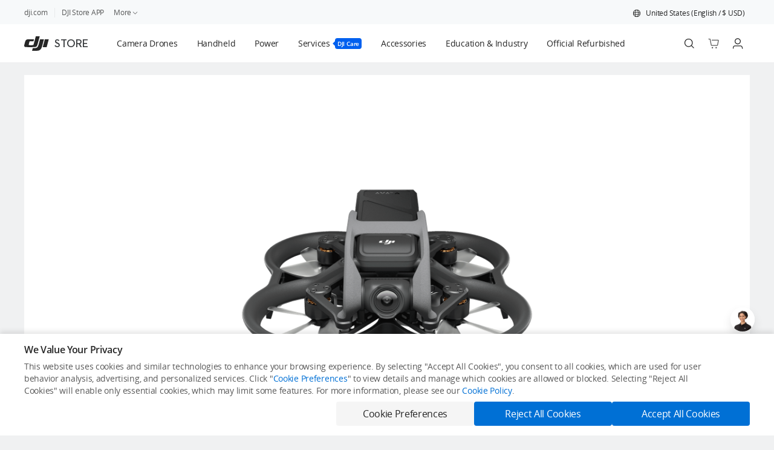

--- FILE ---
content_type: text/html; charset=UTF-8
request_url: https://store.dji.com/product/dji-avata-no-rc-goggles?vid=118731&from=dap_product&pbc=IN4xQqec&pm=link&as=0003&vid=118671
body_size: 81671
content:
<!DOCTYPE html><html class="nojs novid noappstore notopbanner downloadbanner nodjiapp" lang="en" data-optimize="new" data-page="product" data-slug="dji-avata-no-rc-goggles" data-release="26cd901478356fcda5eb1124d945ae37011a9496"><head><meta charset="UTF-8"><title data-rh="true">Buy DJI Avata - DJI Store</title><meta data-rh="true" name="keywords" content="DJI, aerial footage, photography, video, commercial drone, mini drones, remote control helicopter, quadcopters, rotary copters, multirotor, uav"/><meta data-rh="true" name="description" content="Shop for DJI Avata (No RC) on the official DJI Online Store. Find great deals and buy DJI products online with quick and convenient delivery!"/><meta data-rh="true" name="viewport" content="width=device-width, initial-scale=1.0"/><meta data-rh="true" property="og:title" content="Buy DJI Avata - DJI Store"/><meta data-rh="true" property="og:description" content="Shop for DJI Avata (No RC) on the official DJI Online Store. Find great deals and buy DJI products online with quick and convenient delivery!"/><meta data-rh="true" property="og:image" content="https://se-cdn.djiits.com/tpc/uploads/spu/cover/daf2c8fd679eb886c0ba45a1d015a5fc@ultra.png"/><meta data-rh="true" name="theme-color" content="#ffffff"/><meta data-rh="true" name="google-site-verification" content="D3__34OEXGm1NLYpyz4hCiZH7recmXfFxLFSQOa0ck8"/><link data-rh="true" rel="manifest" href="/pwa/manifest.json"/><link data-rh="true" rel="apple-touch-icon" href="//store-cdn.djiits.com/assets/v3/pwa/logo.png"/><link data-rh="true" rel="shortcut icon" type="image/x-icon" href="//store-cdn.djiits.com/assets/images/icon/favicon-72a9b70c43eb2e079e62d4db6633cdd2.ico"/><link data-rh="true" href="https://store.dji.com/cn/product/dji-avata-no-rc-goggles" rel="alternate" hreflang="zh-CN"/><link data-rh="true" href="https://store.dji.com/hk/product/dji-avata-no-rc-goggles" rel="alternate" hreflang="zh-HK"/><link data-rh="true" href="https://store.dji.com/hk-en/product/dji-avata-no-rc-goggles" rel="alternate" hreflang="en-HK"/><link data-rh="true" href="https://store.dji.com/jp/product/dji-avata-no-rc-goggles" rel="alternate" hreflang="ja-JP"/><link data-rh="true" href="https://store.dji.com/mo/product/dji-avata-no-rc-goggles" rel="alternate" hreflang="zh-MO"/><link data-rh="true" href="https://store.dji.com/sg/product/dji-avata-no-rc-goggles" rel="alternate" hreflang="en-SG"/><link data-rh="true" href="https://store.dji.com/kr/product/dji-avata-no-rc-goggles" rel="alternate" hreflang="ko-KR"/><link data-rh="true" href="https://store.dji.com/tw/product/dji-avata-no-rc-goggles" rel="alternate" hreflang="zh-TW"/><link data-rh="true" href="https://store.dji.com/au/product/dji-avata-no-rc-goggles" rel="alternate" hreflang="en-AU"/><link data-rh="true" href="https://store.dji.com/nz/product/dji-avata-no-rc-goggles" rel="alternate" hreflang="en-NZ"/><link data-rh="true" href="https://store.dji.com/ph/product/dji-avata-no-rc-goggles" rel="alternate" hreflang="en-PH"/><link data-rh="true" href="https://store.dji.com/at/product/dji-avata-no-rc-goggles" rel="alternate" hreflang="de-AT"/><link data-rh="true" href="https://store.dji.com/be/product/dji-avata-no-rc-goggles" rel="alternate" hreflang="en-BE"/><link data-rh="true" href="https://store.dji.com/bg/product/dji-avata-no-rc-goggles" rel="alternate" hreflang="en-BG"/><link data-rh="true" href="https://store.dji.com/hr/product/dji-avata-no-rc-goggles" rel="alternate" hreflang="en-HR"/><link data-rh="true" href="https://store.dji.com/cz/product/dji-avata-no-rc-goggles" rel="alternate" hreflang="en-CZ"/><link data-rh="true" href="https://store.dji.com/dk/product/dji-avata-no-rc-goggles" rel="alternate" hreflang="en-DK"/><link data-rh="true" href="https://store.dji.com/ee/product/dji-avata-no-rc-goggles" rel="alternate" hreflang="en-EE"/><link data-rh="true" href="https://store.dji.com/fi/product/dji-avata-no-rc-goggles" rel="alternate" hreflang="en-FI"/><link data-rh="true" href="https://store.dji.com/fr/product/dji-avata-no-rc-goggles" rel="alternate" hreflang="fr-FR"/><link data-rh="true" href="https://store.dji.com/de/product/dji-avata-no-rc-goggles" rel="alternate" hreflang="de-DE"/><link data-rh="true" href="https://store.dji.com/gr/product/dji-avata-no-rc-goggles" rel="alternate" hreflang="en-GR"/><link data-rh="true" href="https://store.dji.com/hu/product/dji-avata-no-rc-goggles" rel="alternate" hreflang="en-HU"/><link data-rh="true" href="https://store.dji.com/ie/product/dji-avata-no-rc-goggles" rel="alternate" hreflang="en-IE"/><link data-rh="true" href="https://store.dji.com/it/product/dji-avata-no-rc-goggles" rel="alternate" hreflang="it-IT"/><link data-rh="true" href="https://store.dji.com/lv/product/dji-avata-no-rc-goggles" rel="alternate" hreflang="en-LV"/><link data-rh="true" href="https://store.dji.com/li/product/dji-avata-no-rc-goggles" rel="alternate" hreflang="de-LI"/><link data-rh="true" href="https://store.dji.com/lt/product/dji-avata-no-rc-goggles" rel="alternate" hreflang="en-LT"/><link data-rh="true" href="https://store.dji.com/lu/product/dji-avata-no-rc-goggles" rel="alternate" hreflang="fr-LU"/><link data-rh="true" href="https://store.dji.com/mt/product/dji-avata-no-rc-goggles" rel="alternate" hreflang="en-MT"/><link data-rh="true" href="https://store.dji.com/mc/product/dji-avata-no-rc-goggles" rel="alternate" hreflang="fr-MC"/><link data-rh="true" href="https://store.dji.com/nl/product/dji-avata-no-rc-goggles" rel="alternate" hreflang="en-NL"/><link data-rh="true" href="https://store.dji.com/no/product/dji-avata-no-rc-goggles" rel="alternate" hreflang="en-NO"/><link data-rh="true" href="https://store.dji.com/pl/product/dji-avata-no-rc-goggles" rel="alternate" hreflang="en-PL"/><link data-rh="true" href="https://store.dji.com/pt/product/dji-avata-no-rc-goggles" rel="alternate" hreflang="en-PT"/><link data-rh="true" href="https://store.dji.com/sk/product/dji-avata-no-rc-goggles" rel="alternate" hreflang="en-SK"/><link data-rh="true" href="https://store.dji.com/si/product/dji-avata-no-rc-goggles" rel="alternate" hreflang="en-SI"/><link data-rh="true" href="https://store.dji.com/es/product/dji-avata-no-rc-goggles" rel="alternate" hreflang="es-ES"/><link data-rh="true" href="https://store.dji.com/se/product/dji-avata-no-rc-goggles" rel="alternate" hreflang="en-SE"/><link data-rh="true" href="https://store.dji.com/ch/product/dji-avata-no-rc-goggles" rel="alternate" hreflang="en-CH"/><link data-rh="true" href="https://store.dji.com/uk/product/dji-avata-no-rc-goggles" rel="alternate" hreflang="en-GB"/><link data-rh="true" href="https://store.dji.com/ro/product/dji-avata-no-rc-goggles" rel="alternate" hreflang="en-RO"/><link data-rh="true" href="https://store.dji.com/ca/product/dji-avata-no-rc-goggles" rel="alternate" hreflang="en-CA"/><link data-rh="true" href="https://store.dji.com/ca-fr/product/dji-avata-no-rc-goggles" rel="alternate" hreflang="fr-CA"/><link data-rh="true" href="https://store.dji.com/pr/product/dji-avata-no-rc-goggles" rel="alternate" hreflang="en-PR"/><link data-rh="true" href="https://store.dji.com/product/dji-avata-no-rc-goggles" rel="alternate" hreflang="x-default"/><link data-rh="true" href="https://store.dji.com/product/dji-avata-no-rc-goggles" rel="canonical"/><link data-rh="true" rel="preload" href="//se-cdn.djiits.com/tpc/uploads/spu/cover/daf2c8fd679eb886c0ba45a1d015a5fc@ultra.png" as="image" fetchpriority="high"/><link rel="preconnect" href="https://store-cdn.djiits.com"><link rel="preconnect" href="https://se-cdn.djiits.com"><link rel="preconnect" href="https://heimdallr.dji.com"><link rel="preconnect" href="https://dofs-api-vg.dji.com"><script>window.__sabData__ = {"h":""};
(function(win, html, curServerVid){
  function getCookie(name) {
    var cookieArr = document.cookie.split(";");
    for (var i = 0; i < cookieArr.length; i++) {
        var cookiePair = cookieArr[i].split("=");
        if (name == cookiePair[0].trim()) {
            return decodeURIComponent(cookiePair[1]);
        }
    }
    return null;
  }
  var ua = (win.navigator && win.navigator.userAgent) || '';
  var c = html.className.replace(/\bnojs\b/,'js');
  var region = getCookie('region');
  var ipRegion = getCookie('ip_region');
  var globalTipShown;
  try{globalTipShown = win.sessionStorage && win.sessionStorage.getItem('globalTipShown');}catch(e){}
  var isDJIMimoApp = ua.includes('dji-app-mimo');
  var showGlobal = !globalTipShown && ipRegion && region && region.toUpperCase() !== ipRegion.toUpperCase();
  if(/MSIE|Trident/.test(ua)) {window.location.href='/upgrade';}
  if (/(?:\?|&)vid=/.test(window.location.search) && (window.location.search || '').indexOf('vid=' + curServerVid) < 0) {c = c.replace(/\bnovid\b/,'vid');}
  if (/dji-app-ios|dji-app-android/i.test(ua)) {c = c.replace(/noappstore/,'appstore');}
  if (/dji/i.test(ua)) {c = c.replace(/nodjiapp/,'djiapp');}
  try{if(!showGlobal && win.sessionStorage && win.sessionStorage.getItem('last-render-topbanner') === 'Y' && !isDJIMimoApp) {c = c.replace(/notopbanner/,'topbanner');}}catch(e){}
  try{if(!showGlobal && win.sessionStorage && win.sessionStorage.getItem('last-render-download-banner') === 'Y') {c = c.replace(/nodownloadbanner/,'downloadbanner');}}catch(e){}
  html.className = c;
})(window, document.documentElement, 118731);</script><link rel="preload" href="//store-cdn.djiits.com/assets/fonts/opensans/Regular/OpenSans-Regular-ec45559568d311d618a83a74f89b64a2.woff" as="font" type="font/woff" crossorigin><link rel="preload" href="//store-cdn.djiits.com/assets/fonts/opensans/Light/OpenSans-Light-de684f5e300c628f9a361bb89ace613e.woff" as="font" type="font/woff" crossorigin><link rel="preload" href="//store-cdn.djiits.com/assets/fonts/opensans/Semibold/OpenSans-Semibold-012c16b6d112ed8bc8447b937942e054.woff" as="font" type="font/woff" crossorigin><link rel="preload" href="//store-cdn.djiits.com/assets/fonts/opensans/Bold/OpenSans-Bold-8b64954925c72abf5e52d44c6f69b317.woff" as="font" type="font/woff" crossorigin><link rel="preload" href="//store-cdn.djiits.com/assets/fonts/Dji/Demi/Dji-Demi-ade74acd7ac9192bf8d8967f222f0f60.woff" as="font" type="font/woff" crossorigin><link rel="stylesheet" href="https://store-cdn.djiits.com/pkg/@dji/store-nav@879e072e4e47937fdb248a08f6f868454260dcaf/client.css"><link data-chunk="client" rel="stylesheet" href="//store-cdn.djiits.com/assets/v3/static/css/client.9f726738.css">
<link data-chunk="App" rel="stylesheet" href="//store-cdn.djiits.com/assets/v3/static/css/172.fa70843f.chunk.css">
<link data-chunk="App" rel="stylesheet" href="//store-cdn.djiits.com/assets/v3/static/css/7598.4287bdac.chunk.css">
<link data-chunk="App" rel="stylesheet" href="//store-cdn.djiits.com/assets/v3/static/css/App.8ccdbeb3.chunk.css">
<link data-chunk="ProductEntry" rel="stylesheet" href="//store-cdn.djiits.com/assets/v3/static/css/ProductEntry.a2ff9869.chunk.css">
<link data-chunk="shopping-product" rel="stylesheet" href="//store-cdn.djiits.com/assets/v3/static/css/shopping-product.3912e4ff.chunk.css">
<link data-chunk="EolView" rel="stylesheet" href="//store-cdn.djiits.com/assets/v3/static/css/EolView.92466c9d.chunk.css"><script>function __progressive_image_init__(e,s,r){try{e.progressiveImageConfig=e.progressiveImageConfig||{},e.progressiveImageConfig.selector="img.progressive";var i=s.createElement("script");i.async=!0,i.src=r+"assets/javascripts/progressive-image.0.0.6.umd.js",s.head.appendChild(i)}catch(e){console.log(e)}}__progressive_image_init__(window,document,"//store-cdn.djiits.com/assets/v3/");</script><style data-by="ab">#nav [class*=index-module__product-item]{background:#0000000d}#nav [class*=index-module__product-item]:hover{background:#00000005}#nav [class*=index-module__fourth-product-item]{background-color:#0000000d}[data-page=product] [class*=Content__extra-accessories-container___] [class*=Content__btn___]{cursor:pointer}@media (max-width:767px){section[data-test-locator=sectionBundleDealsItems] div[class*=style__new-combo-thumb-img]{width:48px!important;height:48px!important}section[data-test-locator=onSaleEssentialAccessoryPools] div[class*=style__new-combo-thumb-img]{width:48px!important;height:48px!important}}</style><script data-by="ab" data-g="__abData__" data-ge="__abData__onError">!function(D,k,x,o,l){var r=function(o){"use strict";var m=function(){return(m=Object.assign||function(o){for(var r,t=1,e=arguments.length;t<e;t++)for(var i in r=arguments[t])Object.prototype.hasOwnProperty.call(r,i)&&(o[i]=r[i]);return o}).apply(this,arguments)};Array.prototype.find=Array.prototype.find||function(o){if(null===this)throw new TypeError("find called on null or undefined");if("function"!=typeof o)throw new TypeError("find callback must be a function");for(var r=Object(this),t=r.length>>>0,e=arguments[1],i=0;i<t;i++){var a=r[i];if(o.call(e,a,i,r))return a}};function r(o){return o.toLowerCase()}var t,e,d,l=' data-by="ab"',i={eq:function(o,r){return o===r},contain:function(o,r){return o&&0<=o.indexOf(r)},startWith:function(o,r){return o&&0===o.indexOf(r)},endWith:function(o,r){return o&&o.substring(o.length-r.length)===r},match:function(o,r){return o&&RegExp(r,"i").test(o)}};function g(o,r,t){if(t&&!Object.prototype.hasOwnProperty.call(r,o.page))return!0;if("code"===o.page)try{return Function('"use strict";return ('.concat(o.value,")"))()(r)}catch(o){return function(o){var r=D.console.error,t=D.Raven,e=D.__bl;r(o);try{t&&t.captureException(o),e&&e.error&&e.error(o,o)}catch(o){r(o)}}(o),!1}return i[o.operator](r[o.page],o.value)}void 0!==D&&(t=(s=D.location).host,e=s.href,s=s.pathname,d={host:r(t),url:r(e),path:r(s)});var a,n=".",c="~",s=new function(){var o={getItem:f,setItem:u};this.storage=o,this.storageKey=x},p=s.storage,y=s.storageKey;function f(o){o=k.cookie.match(RegExp("(?:^|;\\s*)".concat(o.replace(/([.*+?^$(){}|[\]/\\])/g,"\\$1"),"=([^;]*)")));return o?o[1]:null}function u(o,r,t,e){var i,a;void 0===e&&(e=7776e3),t||(i=(a=D.location.hostname.split(".").reverse())[0],a=a[1],t=".".concat(a,".").concat(i)),r||(e=0),k.cookie="".concat(o,"=").concat(r,"; path=/; domain=").concat(t,"; max-age=").concat(e)}function h(o){p.setItem(y,o),D.localStorage.setItem(y,o)}function j(o){if(o||!a){o=p.getItem(y)||D.localStorage.getItem(y);if(!o)return null;t={},o.split(c).forEach(function(o){var r=o.split(n),o=r[0],r=r[1];o&&r&&(t[o]=r)}),a=t}var t;return a}function b(o){return o.map(function(o){var r=o[0],o=o[1];return"".concat(r).concat(n).concat(o)}).join(c)}function v(r){return Object.keys(r).map(function(o){return"".concat(o).concat(n).concat(r[o])}).join(c)}function $(o,r){var t,e,i,a=o.variants.find(function(o){return"10"===o.weight});return a?a.varId:(a=(t=o.expId,(a=j(void 0))&&a[t]))&&(t=o.variants,e=a,t.find(function(o){return o.varId===e}))?a:r&&r.onlyLocal?"":(o=o.variants,i=[],o.forEach(function(o){i.push.apply(i,Array.apply(null,Array(+o.weight)).map(function(){return o.varId}))}),i[o=i.length-1,0+Math.floor(Math.random()*(1+o))])}return o.inject=function(o,r,t,e){var i,a,n,c,s,m;o&&(i=o.k,a=r,n=t,c=e,s=[],m=[],Object.keys(i).forEach(function(o){var r=i[o],t=a[t=r,"".concat(o,".").concat(t,".css")],o=a[r=r,"".concat(o,".").concat(r,".js")];t&&s.push(t),o&&m.push((r=o,t="'".concat(n,"'"),o="'".concat(c,"'"),r?"(function(abData){"+"try{".concat(r,"}catch(e){")+"console.error(e);"+"(window[".concat(o,"]||Function)(e)")+"}})(window[".concat(t,"])"):""))}),r={css:s.join(" "),js:m.join(";")},t=r.js,e="",(r=r.css)&&(e="<style".concat(l,">").concat(r,"</style>")),t&&(e+="<script".concat(l,">").concat(t,"<\/script>")),e&&(t=k.querySelector("script[".concat(l,"]")),e=k.createRange().createContextualFragment(e),t&&t.parentNode?t.parentNode.insertBefore(e,t.nextSibling):k.head.appendChild(e)))},o.main=function(o,r,t){var e,i,a={},n=[],c=[],s=(i=r,m(m({},d),"function"==typeof i?i():i));return o.forEach(function(t){var o,r,e=function(){var o=t.targeting,r=s;if(!o.length)return!0;if(o.filter(function(o){return"or"===o.logical}).find(function(o){return g(o,r,void 0)}))return!0;o=o.filter(function(o){return"and"===o.logical});return!(!o.length||o.find(function(o){return!g(o,r,void 0)}))}(),i=t.expId;e?(o=$(t),r=[i,a[i]=o],n.push(r),c.push(r)):(o=$(t,{onlyLocal:!0}))&&c.push(r=[i,o])}),r={clean:function(o){return r=e,t={},o.forEach(function(o){o in r&&(t[o]=r[o])}),void h(v(t));var r,t}},h(i=v(e=m(m({},j()),a))),D.addEventListener("load",function(){var o;null===(o=null==D?void 0:D.__SCIO_INSTANCE__)||void 0===o||o.on("statusChanged",function(o,r){("accept"===o||"deny"===o&&r&&r.includes("statistics"))&&h(p.getItem(y)||D.localStorage.getItem(y)||"")})}),m(m(m({},t),r),{k:a,a:b(n),s:i,exps:o,ctx:s})},Object.defineProperty(o,"__esModule",{value:!0}),o}({}),t=D[o]=r.main([{expId:"affirm-paylater",variants:[{varId:"A",weight:"10"},{varId:"B",weight:"1"}],targeting:[{page:"path",operator:"match",value:"(\\/product)|(\\/cart)",logical:"and"}],crossDomain:!0},{expId:"footer-css",variants:[{varId:"A",weight:"10",insertJS:""},{varId:"A",weight:"1",insertCSS:"",insertJS:""}],targeting:[]},{expId:"ship",variants:[{varId:"B",weight:"1",insertCSS:"",insertJS:""},{varId:"C",weight:"10",insertCSS:"",insertJS:""}],targeting:[{page:"country",operator:"match",value:"us|at|be|bg|hr|cz|dk|ee|fi|fr|de|gr|hu|ie|it|lv|lt|lu|mt|pl|pt|sk|si|es|se|li|mt|mc|no|ch|ro",logical:"and"},{page:"strippedPath",operator:"match",value:"^(\\/product\\/(d-rtk-2-high-precision-gnss-mobile-station|dji-action-2|dji-action-2-power-combo|dji-air-2s|dji-air-2s-combo|dji-air-3|dji-air-3-combo|dji-air-3-combo-rc-2|dji-avata-explorer-combo|dji-avata-no-rc-goggles|dji-avata-pro-view-combo-new|dji-fpv|dji-fpv-explorer-combo|dji-goggles-2|dji-goggles-2-motion-combo-new|dji-goggles-integra|dji-goggles-integra-motion-combo|dji-high-bright-remote-monitor|dji-inspire-3|dji-mavic-3-classic|dji-mavic-3-classic-dji-rc|dji-mavic-3-classic-drone-only|dji-mavic-3-pro|dji-mavic-3-pro-cine-combo|dji-mavic-3-pro-combo|dji-mavic-3-pro-combo-rc-pro|dji-mic|dji-mic-1tx|dji-mini-2-se|dji-mini-2-se-fly-more-combo|dji-mini-3|dji-mini-3-combo|dji-mini-3-combo-rc|dji-mini-3-no-rc|dji-mini-3-pro|dji-mini-3-pro-dji-rc|dji-mini-3-pro-no-rc|dji-mini-3-rc|dji-mini-se-tm|dji-motion-controller|dji-o3-air-unit|dji-om-4-se|dji-om-5|dji-om-5|dji-rc|dji-rc-2|dji-rc-motion-2|dji-rc-plus|dji-rc-pro|dji-ronin-4d|dji-rs-3|dji-rs-3-combo|dji-rs-3-mini|dji-rs-3-pro|dji-rs-3-pro-combo|dji-transmission-combo|dji-transmission-standard-combo|dji-video-receiver|dji-video-transmitter|inspire-2|inspire-2-x5s-advanced-kit|inspire-2-x5s-standard-kit|inspire-2-x7-advanced-kit|inspire-2-x7-standard-kit|livox-avia|livox-hap|livox-hap|livox-mid|livox-mid-360|livox-mid-70-lidar|livox-tele-15-lidar|master-wheels-3-axis|mavic-air-2|mavic-air-2-fly-more-combo|mini-2|mini-2-combo|osmo-action-3|osmo-action-3-adventure-combo|osmo-action-4|osmo-action-4-adventure-combo|osmo-mobile-6|osmo-mobile-6|osmo-mobile-se|phantom-4-pro-v2|phantom-4-pro-v2|pocket-2|pocket-2|pocket-2-combo|robomaster-s1|ronin-2-professional-combo|ronin-sc|rs-2|rs-2-combo|rsc-2|rsc-2-combo|tello|tello-boost-combo|dji-mini-4-pro|osmo-pocket-3|osmo-pocket-3-creator-combo|dji-mic-2|dji-mic-2-tx-rx|dji-mic-2-tx-black|dji-mic-2-tx-white|dji-rs-4|dji-rs-4-combo|dji-rs-4-pro|dji-rs-4-pro-combo|dji-focus-pro-all-in-one-combo|dji-focus-pro-creator-combo|dji-avata-2-drone-only|dji-avata-2|dji-avata-2-three-batteries|dji-avata-2-sb|dji-avata-2-three-batteries-sb|dji-sdr-transmission-receiver|dji-sdr-transmission-transmitter|dji-sdr-transmission|dji-neo|dji-neo-fly-more-combo|dji-neo-combo|osmo-action-5-pro|osmo-action-5-pro-adventure-combo|dji-air-3s|dji-air-3s-fly-more-combo|dji-mic-mini|dji-mic-mini-tx-rx|dji-mic-mini-tx-black|dji-mic-mini-tx-white|dji-air-3s-fly-more-combo-rc-2e|dji-flip|dji-flip-rc-2|osmo-mobile-7p|osmo-mobile-7|osmo-mobile-7p-vlog-combo|osmo-mobile-7p-vlog-combo-white|osmo-mobile-7p-all-in-one-combo|osmo-mobile-7p-easy-to-use-combo|dji-mini-4k|dji-mini-4k-fly-more-combo|dji-rs-4-mini|dji-rs-4-mini-combo|dji-rs-4-mini-creator-combo|dji-flip-fly-more-combo-rc-2|dji-mavic-4-pro|dji-mavic-4-pro-fly-more-combo-dji-rc-2|dji-mavic-4-pro-512gb-creator-combo-dji-rc-pro-2|osmo-360-standard-combo|osmo-360-adventure-combo|osmo-360-motorcycle-handlebar-pov-combo|osmo-360-motorcycle-multi-pov-combo|osmo-360-skiing-combo|osmo-360-third-person-helmet-combo|osmo-360-vlog-combo|osmo-360-road-cycling-rear-pov-combo|osmo-360-road-cycling-first-person-combo|osmo-360-vortex-combo|osmo-360-popular-combo|osmo-360-diving-combo|osmo-360-road-cycling-handlebar-pov-combo-tube-mount|osmo-360-battery-extension-combo|dji-mic-3-tx-rx|dji-mic-3-charging-case|dji-mic-series-camera-adapter|dji-avata-no-rc-goggles|dji-mic-3-multi-color-windscreens|dji-mic-3-transmitter|dji-mic-3-mobile-phone-adapter-lightning|dji-mic-3-receiver|dji-mic-3|dji-mini-5-pro|dji-mini-5-pro-fly-more-combo-dji-rc-n3|dji-mini-5-pro-fly-more-combo-dji-rc2|dji-mini-5-pro-fly-more-combo-plus-dji-rc2|dji-mini-5-pro-fly-more-combo-plus-dji-rc2-quick-transmission|dji-mini-5-pro-intelligent-flight-battery-plus|dji-mini-5-pro-intelligent-flight-battery|dji-mini-5-pro-two-way-charging-hub|dji-mini-5-pro-nd-filter-set-8-32-128|dji-mini-5-pro-propellers|dji-care-refresh-dji-mini-5-pro|dji-care-refresh-2-year-dji-mini-5-pro|osmo-nano|osmo-nano-running-combo|osmo-nano-vlog-combo-dji-mic-mini-transmitter-infinity-black|osmo-nano-vlog-combo-dji-mic-mini-transmitter-arctic-white|osmo-nano-road-cycling-combo|osmo-nano-hiking-combo|osmo-nano-mountain-cycling-combo|osmo-nano-car-mount-combo|dji-care-refresh-osmo-nano|dji-care-refresh-2-year-osmo-nano|osmo-magnetic-chest-strap|osmo-magnetic-headband|osmo-dual-direction-quick-release-foldable-adapter-mount|osmo-nano-nd-filter-set|osmo-nano-glass-lens-cover|osmo-nano-dual-direction-magnetic-ball-joint-adapter-mount|dji-romo-p-water-tank-version|dji-romo-a-water-tank-version|dji-romo-s-water-tank-version|romo-cleaning-solution|romo-side-brush|romo-mop-pad|romo-base-station-dust-bag|romo-roller-brush-with-bristles-and-ubber|romo-high-efficiency-filter|romo-auxiliary-ramp|romo-accessory-kit|romo-floor-deodorizer|romo-rubber-roller-brush|osmo-mobile-8|osmo-mobile-8-easy-to-use-combo-lightning|osmo-mobile-8-vlog-combo-dji-mic-mini-transmitter-infinity-black|osmo-mobile-8-vlog-combo-dji-mic-mini-transmitter-arctic-white|dji-om-8-tracking-kit|dji-care-refresh-2-year-osmo-mobile-8|dji-care-refresh-osmo-mobile-8|dji-om-7-series-magnetic-phone-clamp|dji-om-7-series-tracking-kit|phone-charging-audio-recording-cable-usb-c-lightning|dji-om-7-magnetic-phone-clamp-4|dji-om-magnetic-phone-clamp-3|dji-om-7-magnetic-quick-release-mount|osmo-grip-tripod|dji-om-fill-light-phone-clamp|dji-neo-2|dji-neo-2-fly-more-combo-drone-only|dji-neo-2-fly-more-combo|dji-neo-2-motion-fly-more-combo|osmo-action-6|osmo-action-6-adventure-combo|osmo-action-6-motorcyclingmountain-cycling-combo|osmo-action-6-hiking-combo|osmo-action-6-neck-mount-filming-combo|osmo-action-6-vlog-combo|osmo-action-6-road-cycling-combo|osmo-action-6-freedivingsnorkeling-combo|osmo-action-6-skiing-combo|)$|\\/checkout)",logical:"and"}]},{expId:"login",variants:[{varId:"A",weight:"10",insertCSS:"",insertJS:""},{varId:"B",weight:"5",insertCSS:"",insertJS:""}],targeting:[]},{expId:"e-search",variants:[{varId:"A",weight:"2"},{varId:"B",weight:"10"}],targeting:[{page:"country",operator:"match",value:"cn|us|gb",logical:"or"},{page:"lang",operator:"match",value:"zh-CN|en",logical:"or"}]}],{host:"store.dji.com",path:"/product/dji-avata-no-rc-goggles",country:"us",lang:"en",currency:"usd",strippedPath:"/product/dji-avata-no-rc-goggles"},{redirectRules:[{redirect:{rules:[{from:"/shop/handheld$",to:"/selection/handheld"},{from:"/shop/dji-pocket$",to:"/list/handheld?category=101%3D101.202.301"},{from:"/shop/dji-action$",to:"/list/handheld?category=101%3D101.201.301"},{from:"/shop/dji-om$",to:"/list/handheld?category=101%3D101.203.301"},{from:"/shop/ronin-stabilizers$",to:"/list/handheld?category=101%3D101.205.301"},{from:"/shop/ronin-cinema-cameras$",to:"/list/handheld?category=101%3D101.204.301"},{from:"/category/osmo-action-3$",to:"/list/handheld?category=101%3D101.201.301"},{from:"/category/dji-action-2$",to:"/list/handheld?category=101%3D101.201.302"},{from:"/category/osmo-action-and-accessories$",to:"/list/handheld?category=101%3D101.201.303"},{from:"/category/pocket-2$",to:"/list/handheld?category=101%3D101.202.301"},{from:"/category/osmo-pocket-and-accessories$",to:"/list/handheld?category=101%3D101.202.302"},{from:"/category/osmo-mobile-6$",to:"/list/handheld?category=101%3D101.203.301"},{from:"/category/osmo-mobile-se$",to:"/list/handheld?category=101%3D101.203.302"},{from:"/category/dji-om-5$",to:"/list/handheld?category=101%3D101.203.303"},{from:"/category/om-4$",to:"/list/handheld?category=101%3D101.203.304"},{from:"/category/dji-ronin-4d$",to:"/list/handheld?category=101%3D101.204.301"},{from:"/category/dji-rs-3-pro$",to:"/list/handheld?category=101%3D101.205.301"},{from:"/category/dji-rs-3$",to:"/list/handheld?category=101%3D101.205.302"},{from:"/category/rs-2$",to:"/list/handheld?category=101%3D101.205.303"},{from:"/category/rsc-2$",to:"/list/handheld?category=101%3D101.205.304"},{from:"/category/ronin-sc-and-accessories$",to:"/list/handheld?category=101%3D101.205.305"},{from:"/category/ronin-s-and-accessories$",to:"/list/handheld?category=101%3D101.205.306"},{from:"/category/ronin-2-and-accessories$",to:"/list/handheld?category=101%3D101.205.307"},{from:"/category/ronin-m$",to:"/list/handheld?category=101%3D101.205.308"},{from:"/category/dji-transmission$",to:"/list/handheld?category=101%3D101.206.301"},{from:"/category/dji-force$",to:"/list/handheld?category=101%3D101.206.304"},{from:"/shop/service$",to:"/list/service?category=102%3D"},{from:"/category/djicare-refresh-1-year$",to:"/list/service?category=102%3D102.201.301"},{from:"/category/djicare-refresh-2-year$",to:"/list/service?category=102%3D102.201.302"},{from:"/category/dji-care-enterprise-plus-renew$",to:"/list/service?tab=107&page=1&sort=recommendation&category=102%3D102.206.302"},{from:"/category/dji-care-enterprise$",to:"/list/service?tab=107&page=1&sort=recommendation&category=102%3D102.206.301"},{from:"/shop/education-and-industry$",to:"/list/education-and-industry"},{from:"/category/m350-rtk$",to:"/list/education-and-industry?tab=104&sort=recommendation&page=1&category=101%3D101.214"},{from:"/category/dji-mavic-3e$",to:"/list/education-and-industry?from=store-nav&tab=104&sort=recommendation&page=1&category=101%3D101.201"},{from:"/category/m30$",to:"/list/education-and-industry?from=store-nav&tab=104&sort=recommendation&page=1&category=101%3D101.202"},{from:"/category/enterprise-payloads$",to:"/list/education-and-industry?from=store-nav&tab=104&sort=recommendation&page=1&category=101%3D101.203"},{from:"/category/mavic-2-enterprise$",to:"/list/education-and-industry?from=store-nav&tab=104&sort=recommendation&page=1&category=101%3D101.204"},{from:"/category/matrice-600$",to:"/list/education-and-industry?from=store-nav&tab=104&sort=recommendation&page=1&category=101%3D101.205"},{from:"/category/phantom-4-rtk$",to:"/list/education-and-industry?from=store-nav&tab=104&sort=recommendation&page=1&category=101%3D101.206"},{from:"/category/m100$",to:"/list/education-and-industry?from=store-nav&tab=104&sort=recommendation&page=1&category=101%3D101.207"},{from:"/category/developer$",to:"/list/education-and-industry?from=store-nav&tab=104&sort=recommendation&page=1&category=101%3D101.208"},{from:"/category/m200-v2$",to:"/list/education-and-industry?from=store-nav&tab=104&sort=recommendation&page=1&category=101%3D101.209"},{from:"/category/m300$",to:"/list/education-and-industry?from=store-nav&tab=104&sort=recommendation&page=1&category=101%3D101.210"},{from:"/category/solutions$",to:"/list/education-and-industry?from=store-nav&tab=104&sort=recommendation&page=1&category=101%3D101.211"},{from:"/category/flight-controllers$",to:"/list/education-and-industry?from=store-nav&tab=104&sort=recommendation&page=1&category=101%3D101.212"},{from:"/category/livox-series$",to:"/list/education-and-industry?from=store-nav&tab=104&sort=recommendation&page=1&category=101%3D101.213"},{from:"/category/robomaster-s1$",to:"/list/education-and-industry?from=store-nav&tab=105&page=1&sort=recommendation&category=101%3D101.201"},{from:"/category/robomaster-tt$",to:"/list/education-and-industry?from=store-nav&tab=105&page=1&sort=recommendation&category=101%3D101.202"},{from:"/category/robomaster-ep$",to:"/list/education-and-industry?from=store-nav&tab=105&page=1&sort=recommendation&category=101%3D101.203"},{from:"/category/education-software$",to:"/list/education-and-industry?from=store-nav&tab=105&page=1&sort=recommendation&category=101%3D101.204"},{from:"/category/robomaster$",to:"/list/education-and-industry?from=store-nav&tab=105&page=1&sort=recommendation&category=101%3D101.205"},{from:"/category/tello$",to:"/list/education-and-industry?from=store-nav&tab=105&page=1&sort=recommendation&category=101%3D101.206"},{from:"/category/agras-mg-series$",to:"/list/education-and-industry?from=store-nav&tab=106&page=1&sort=recommendation&category=101%3D101.201"},{from:"/category/license-key$",to:"/list/service?category=102%3D%2C102.202%2C102.203&from=store-nav&tab=107&sort=recommendation&page=1"},{from:"/category/dji-care-pro$",to:"/list/service?category=102%3D%2C102.204&from=store-nav&tab=107&sort=recommendation&page=1"},{from:"/category/osmo-shield$",to:"/list/service?category=102%3D%2C102.205&from=store-nav&tab=107&sort=recommendation&page=1"},{from:"/category/djicare-refresh$",to:"/list/service?category=102%3D102.201.301%2C102.201&from=store-nav&tab=107&sort=recommendation&page=1"},{from:"/category/dji-care-refresh-plus$",to:"/list/service?tab=107&page=1&sort=recommendation&category=102%3D102.201.301"},{from:"/category/agras-care-plan$",to:"/list/service?category=101%3D101.214.301&from=store-nav&tab=107&sort=recommendation&page=1"},{from:"/category/dji-mavic-3-classic$",to:"/list/camera-drones?category=101%3D101.201.301&tab=101"},{from:"/category/dji-rs-4$",to:"/list/handheld?tab=102&sort=recommendation&page=1&category=101%3D101.205.311"},{from:"/category/dji-rs-4-pro$",to:"/list/handheld?tab=102&sort=recommendation&page=1&category=101%3D101.205.310"},{from:"/category/dji-focus-pro$",to:"/list/handheld?tab=102&sort=recommendation&page=1&category=101%3D101.206.306"},{from:"/shop/dji-power$",to:"/list/power"},{from:"/category/dji-sdr-transmission$",to:"/list/handheld?tab=102&sort=recommendation&page=1&category=101%3D101.206.307"},{from:"/category/dji-neo$",to:"/list/camera-drones?category=101%3D101.210.1&tab=101&sort=recommendation&page=1"},{from:"/category/osmo-action-5-pro$",to:"/list/handheld?tab=102&sort=recommendation&page=1&category=101%3D101.201.305"},{from:"/category/dji-air-3s$",to:"/list/camera-drones?tab=101&page=1&category=101%3D101.202.306"},{from:"/category/dji-mic-mini$",to:"/list/handheld?tab=102&sort=recommendation&page=1&category=101%3D101.207.5"}]}},{redirect:{rules:[{from:"/shop/camera-drones$",to:"/selection/camera-drones"},{from:"/shop/dji-mavic$",to:"/list/camera-drones?category=101%3D101.201.304"},{from:"/shop/dji-air$",to:"/list/camera-drones?category=101%3D101.202.301"},{from:"/shop/dji-mini$",to:"/list/camera-drones?category=101%3D101.203.301"},{from:"/shop/dji-avata$",to:"/list/camera-drones?category=101%3D101.204.301"},{from:"/shop/dji-fpv-series$",to:"/list/camera-drones"},{from:"/category/dji-fpv-drone$",to:"/list/camera-drones?category=101%3D101.205.301"},{from:"/category/dji-fpv$",to:"/list/camera-drones?category=101%3D101.205.302"},{from:"/category/dji-mini-3-pro$",to:"/list/camera-drones?category=101%3D101.203.301"},{from:"/category/mini-2$",to:"/list/camera-drones?category=101%3D101.203.302"},{from:"/category/dji-mini-se$",to:"/list/camera-drones?category=101%3D101.203.303"},{from:"/category/mavic-mini$",to:"/list/camera-drones?category=101%3D101.203.304"},{from:"/category/mavic-air$",to:"/list/camera-drones?category=101%3D101.202.303"},{from:"/category/dji-air-2s$",to:"/list/camera-drones?category=101%3D101.202.301"},{from:"/category/mavic-air-2$",to:"/list/camera-drones?category=101%3D101.202.302"},{from:"/category/mavic$",to:"/list/camera-drones?category=101%3D101.201.303"},{from:"/category/dji-mavic-3$",to:"/list/camera-drones?category=101%3D101.201.301"},{from:"/category/mavic-2$",to:"/list/camera-drones?category=101%3D101.201.302"},{from:"/category/phantom-4-series$",to:"/list/camera-drones?category=101%3D101.206.301"},{from:"/category/inspire-2-series$",to:"/list/camera-drones?category=101%3D101.207.302"},{from:"/category/inspire-1$",to:"/list/camera-drones?category=101%3D101.207.301"},{from:"/category/dji-avata$",to:"/list/camera-drones?category=101%3D101.204.301"},{from:"/category/spark$",to:"/list/camera-drones?category=101%3D101.208.301"},{from:"/category/dji-o3-air-unit$",to:"/list/camera-drones?category=101%3D101.205.303"},{from:"/category/dji-avata-2$",to:"/list/camera-drones?category=101%3D101.204.304&tab=101"},{from:"/category/dji-mini-4k$",to:"/list/camera-drones?tab=101&sort=recommendation&page=1&category=101%3D101.203.309"}]}}]});t.a&&(k.documentElement.dataset.ab=t.a),function(){try{k.cookie="universal2015jssdkcross=;domain=.dji.com;expires=Thu, 01 Jan 1970 00:00:01 GMT;path=/;"}catch(o){console.error(o),(D[l]||Function)(o)}}(D[o]),function(o){try{var e,i,a,n,s=["store.dji.com","m.dji.com"],r=(r=k.cookie.match(RegExp("(?:^|;\\s*)_sab_exp=([^;]*)")))&&r[1]||"",t=[];try{/(^|~)drones-selection\.B/.test(r)&&(t=o.redirectRules[1].redirect.rules||[])}catch(o){}try{var c=o.redirectRules[0].redirect.rules||[],t=t.concat(c)}catch(o){}function m(o){return o&&o.replace(/\/$/,"")||"/"}function d(o,r){var t,o=(o=(t=o).match(e))?{host:o[1],path:m(o[2]),query:o[3]||""}:i.test(t)||"/"===t?(o=t.match(a))?{host:"",path:m(o[1]),query:o[2]||""}:void 0:(o=t.match(n))?{host:o[1],path:m(o[2]),query:o[3]||""}:void 0;if(o)return function(o,r){if(!o.host||-1!==s.indexOf(o.host)){for(var t,e,i=!1,a=o.path,n=0,c=r.length;n<c;n++)if((e=r[n]).from&&(t=a.replace(RegExp(e.from,"g"),e.to||""))!==a){i=!0;break}return i?["//",o.host||D.location.host,t,o.query].join("").replace(/\?(.*)\?/,"?$1&"):void 0}}(o,r)}t.length&&(e=/^(?:https?:)?\/\/([^\/\r\n\#\?]+)(\/[^\r\n\#\?]*)?([\#\?][^\r\n]*)?$/,i=/^\/[^\/]+/,a=/^(\/[^\r\n\#\?]*)?([\#\?][^\r\n]*)?$/,n=/^([^\/\r\n\#\?]+)(\/[^\r\n\#\?]*)?([\#\?][^\r\n]*)?$/,k.addEventListener("click",function(o){var r=o.target.closest("a");r&&r.href&&((o=d(r.href,t))&&r.setAttribute("href",o))},!0))}catch(o){console.error(o),(D[l]||Function)(o)}}(D[o]),r.inject(t,{"footer-css.A.css":"@media (max-width:1199px){#app .section-container[class*=__footer-container___] [class*=__features-container___]{width:100%}}"},o,l)}(window,document,"_ab_exp","__abData__","__abData__onError");</script></head><body><noscript><iframe src="https://www.googletagmanager.com/ns.html?id=GTM-NRLBC4X" height="0" width="0" style="display:none;visibility:hidden;"></iframe></noscript><a class="sr-only" href="#store-main-content" role="link">Skip to main content</a><div id="top-banner-download"></div><div class="topbanner-unload" id="pc-tap-banner-adiversity-content"></div><section id="nav"><section data-hydration-on-demand="true"><div class="desktop-module__dji-navbar-group___3zTCD desktop-module__for-desktop-only___23M4Z" data-test-locator="navArea"><div class="fingerpost-module__fingerpost___1SA8Z" data-test-locator="navTopMenu"><div class="fingerpost-module__container___2X8Fl"><div class="fingerpost-module__left___1-zNR"><a class="fingerpost-module__underline___1IrJv" href="https://www.dji.com/?from=site-nav" data-test-locator="navWebsite">dji.com</a><div class="index-module__dji-divider___12zo9 index-module__vertical___1eorJ"></div><div class="fingerpost-module__top-more-links___1ZABO"><a class="fingerpost-module__underline___1IrJv" href="https://store.dji.com/pages/app?from=site-nav" data-test-locator="topNavMenu">DJI Store APP</a><span style="position:relative" class="fingerpost-module__mouse-cursor___aM_6R"><a class="fingerpost-module__underline___1IrJv" data-tag="drop-more" tabindex="0" role="link">More<svg width="13px" height="13px" fill="currentColor" style="position:relative;top:3px" aria-hidden="true" t="1636944495817" viewBox="0 0 1024 1024" version="1.1" xmlns="http://www.w3.org/2000/svg" p-id="2401"><path d="M512.726547 675.318646c-8.063653 0-15.790638-3.245927-21.435195-9.006118L231.175103 400.906809c-11.603269-11.837606-11.410887-30.840402 0.427742-42.442648 11.837606-11.601222 30.841426-11.410887 42.442648 0.427742l238.681054 243.534596L751.407602 358.891903c11.601222-11.839653 30.602995-12.033058 42.442648-0.427742 11.839653 11.603269 12.031011 30.605042 0.427742 42.442648L534.161742 666.312528C528.517185 672.072719 520.791224 675.318646 512.726547 675.318646z" p-id="2402"></path></svg></a><div class="index-module__dji-menu-link___1Zm7W index-module__find-more___2PAzy"><ul class="index-module__dji-menu-list___1ECKq"><li><a class="index-module__dji-menu-link___1Zm7W" href="https://store.dji.com/selection/dji-guides?from=site-nav" data-test-locator="topNavMenu" tabindex="-1">Guides</a></li><li><a class="index-module__dji-menu-link___1Zm7W" href="https://store.dji.com/pages/dji-credit?from=site-nav" data-test-locator="topNavMenu" tabindex="-1">DJI Credit</a></li></ul></div></span></div><div class="fingerpost-module__copywriting___orRNF"></div></div><div class="fingerpost-module__right___3modt"><div class="style-module__country-selector-wrapper___2Sd5H"><div data-sensors-click="true" class="style-module__nav-option-item___15yRb normal_switchcountry_btn" tabindex="0" role="button"><span><svg xmlns="http://www.w3.org/2000/svg" width="14" height="14" fill="currentColor" viewBox="0 0 16 16"><path d="M2.1875,9.46875 C2.66651149,11.375646 4.05993394,12.9199641 5.875,13.609375 C5.71532918,13.3682174 5.56709463,13.0993298 5.4375,12.8125 C5.09087782,12.0684438 4.83582501,11.1893103 4.6875,10.234375 C4.16799569,10.1387251 3.69158182,10.0266184 3.265625,9.890625 C2.85422065,9.76919783 2.49316308,9.62672186 2.1875,9.46875 L2.1875,9.46875 Z M2.1875,6.53125 C2.49316308,6.37327814 2.85422065,6.23080217 3.265625,6.109375 C3.69158182,5.97338157 4.16799569,5.86127493 4.6875,5.765625 C4.83582501,4.8106897 5.09087782,3.93155621 5.4375,3.1875 C5.56709463,2.90067016 5.71532918,2.63178255 5.875,2.390625 C4.05993394,3.08003589 2.66651149,4.62435403 2.1875,6.53125 L2.1875,6.53125 Z M4.546875,6.8125 C4.18886094,6.88463458 3.85468568,6.96817695 3.546875,7.0625 C3.00639478,7.22975528 2.58072067,7.42404647 2.3125,7.625 C2.08632753,7.78448038 2,7.91456855 2,8 C2,8.08543145 2.08632753,8.21551962 2.3125,8.375 C2.58072067,8.57595353 3.00639478,8.77024472 3.546875,8.9375 C3.85468568,9.03182305 4.18886094,9.11536542 4.546875,9.1875 C4.5150968,8.79924356 4.49879712,8.40225364 4.5,8 C4.49879712,7.59774636 4.5150968,7.20075644 4.546875,6.8125 L4.546875,6.8125 Z M13.8125,6.53125 C13.3334885,4.62435403 11.9400661,3.08003589 10.125,2.390625 C10.2846708,2.63178255 10.4329054,2.90067016 10.5625,3.1875 C10.9091222,3.93155621 11.164175,4.8106897 11.3125,5.765625 C11.8320043,5.86127493 12.3084182,5.97338157 12.734375,6.109375 C13.1457793,6.23080217 13.5068369,6.37327814 13.8125,6.53125 L13.8125,6.53125 Z M13.8125,9.46875 C13.5068369,9.62672186 13.1457793,9.76919783 12.734375,9.890625 C12.3084182,10.0266184 11.8320043,10.1387251 11.3125,10.234375 C11.164175,11.1893103 10.9091222,12.0684438 10.5625,12.8125 C10.4329054,13.0993298 10.2846708,13.3682174 10.125,13.609375 C11.9400661,12.9199641 13.3334885,11.375646 13.8125,9.46875 L13.8125,9.46875 Z M11.453125,9.1875 C11.8111391,9.11536542 12.1453143,9.03182305 12.453125,8.9375 C12.9936052,8.77024472 13.4192793,8.57595353 13.6875,8.375 C13.9136725,8.21551962 14,8.08543145 14,8 C14,7.91456855 13.9136725,7.78448038 13.6875,7.625 C13.4192793,7.42404647 12.9936052,7.22975528 12.453125,7.0625 C12.1453143,6.96817695 11.8111391,6.88463458 11.453125,6.8125 C11.4849032,7.20075644 11.5012029,7.59774636 11.5,8 C11.5012029,8.40225364 11.4849032,8.79924356 11.453125,9.1875 L11.453125,9.1875 Z M5.71875,10.375 C5.86092125,11.1267161 6.07003072,11.8104835 6.328125,12.390625 C6.82058117,13.4397115 7.43082867,14 8,14 C8.56917135,14 9.17941885,13.4397115 9.671875,12.390625 C9.9299693,11.8104835 10.1390788,11.1267161 10.28125,10.375 C9.55987556,10.4561241 8.79041849,10.4988581 8,10.5 C7.20958153,10.4988581 6.44012446,10.4561241 5.71875,10.375 L5.71875,10.375 Z M5.5625,9.34375 C6.3236608,9.44806321 7.14782676,9.5 8,9.5 C8.85217324,9.5 9.6763392,9.44806321 10.4375,9.34375 C10.4769268,8.91365082 10.5,8.46104579 10.5,8 C10.5,7.53895421 10.4769268,7.08634918 10.4375,6.65625 C9.6763392,6.55193679 8.85217324,6.5 8,6.5 C7.14782676,6.5 6.3236608,6.55193679 5.5625,6.65625 C5.52307324,7.08634918 5.5,7.53895421 5.5,8 C5.5,8.46104579 5.52307324,8.91365082 5.5625,9.34375 L5.5625,9.34375 Z M5.71875,5.625 C6.44012445,5.54387587 7.20958152,5.50114192 8,5.5 C8.79041848,5.50114192 9.55987555,5.54387587 10.28125,5.625 C10.1390787,4.87328392 9.92996928,4.18951646 9.671875,3.609375 C9.17941884,2.56028852 8.56917134,2 8,2 C7.43082866,2 6.82058116,2.56028852 6.328125,3.609375 C6.07003072,4.18951646 5.86092125,4.87328392 5.71875,5.625 L5.71875,5.625 Z M8,15 C4.13400675,15 1,11.8659932 1,8 C1,4.13400675 4.13400675,1 8,1 C11.8659932,1 15,4.13400675 15,8 C15,11.8659932 11.8659932,15 8,15 Z"></path></svg></span><span>United States<!-- --> (<!-- -->English<!-- --> / <!-- -->$<!-- --> <!-- -->USD<!-- -->)</span></div></div></div></div></div><div><nav class="desktop-module__dji-navbar___3sy26 desktop-module__light___IEGHP"><div class="desktop-module__container___25ck5"><div class="desktop-module__dji-navbar-start___Z6zpe" data-show="false"><a data-locator-module="sc_nav_entrence" data-locator-tab="store_logo" class="desktop-module__title___2tAVu" href="/"><svg class="logo-module__dji-logo___TWD8X"><path d="M17.3572 17.7589c-.8982.0737-1.7965.0927-2.6964.1084-2.0694.0337-5.82742.0288-7.89628.0201-.74368-.0038-1.48736-.0081-2.23104-.0217-.53918-.0097-1.07728-.0228-1.61592-.0542-.35895-.0183-.7165-.0578-1.07077-.1183-.24013-.0403-.47477-.1084-.6992-.2028-.74477-.3255-1.1244762-.9764-1.1461737-1.7679-.0130185-.4529.0656349-.8847.1567647-1.3235.124192-.6.278252-1.1919.431859-1.7821h.000005l.016189-.0622c.30268-1.1776.857596-3.33652 1.291546-4.47564.33902-.89176.78707-1.77919 1.63816-2.34387.47572-.3157.97639-.48331 1.52696-.59397.40768-.0779.81983-.13025 1.23404-.15676.69432-.05425 1.38864-.06781 2.08405-.07974.98832-.01736 1.97661-.02116 2.96501-.02441 1.3697-.00362 2.7493-.00347 4.1221-.00332h.0002l.822.00006c-.2922 1.08488-.5848 2.16975-.8777 3.25463-.353 0-.707-.00022-1.0614-.00044-1.1157-.0007-2.2361-.0014-3.3481.00478l-.1942.00098c-.3627.00161-.7254.00321-1.08809.02668-.15139.00287-.30163.02678-.44643.07106-.19311.06672-.28857.18823-.37319.36235-.10903.22329-.17711.45744-.24567.69329l-.02881.09867c-.12096.41062-.2327.82345-.34445 1.23675-.17249.6363-.34499 1.2731-.50826 1.9116-.06075.2365-.11988.473-.17087.7122-.03803.1663-.0661.3348-.08408.5044-.01735.1866-.02278.4112.09005.5842.11283.1731.30919.217.48819.2431.20441.0261.41015.0404.61621.0428.31868.0097.63735.0113.95603.0128l.05616.0002c.92251.0047 1.84461.0047 2.76641 0 .4253 0 .8506-.0054 1.2753-.0222l.0286-.0012h.0001c.2826-.0114.5622-.0228.8392-.0905.217-.0542.3905-.1361.5386-.3151.0948-.1209.1708-.2553.2257-.3987.1402-.3548.2608-.7169.3612-1.0849.3473-1.174.6661-2.3556.985-3.53746.0627-.23246.1254-.46493.1883-.69735C17.6993 5.6607 18.4588 2.8308 19.2124 0h6.5092c-.6816 2.54078-1.3658 5.08083-2.0526 7.62016l-.0959.35309v.00008c-.4484 1.65118-.8967 3.30207-1.3838 4.94267-.2273.7659-.4546 1.5296-.7529 2.2733-.2398.5967-.5078 1.1288-1.003 1.5731-.3583.3189-.7829.5542-1.2433.6889-.5977.1866-1.2091.2566-1.8329.3076zm8.8537-12.87771h6.5092c-.7022 2.61419-1.3984 5.22981-2.0884 7.84691l-.094.3594v.0001c-.3109 1.1891-.6218 2.3779-.9805 3.5542-.3835 1.2584-.8549 2.6037-1.5416 3.7428-.7161 1.1934-1.6436 2.1242-2.9292 2.7203-.5078.2332-1.0405.4079-1.5877.5208-.7827.1659-1.5687.2343-2.3645.2793-1.7822.0982-5.3735.096-7.4995.0947l-.6181-.0003 1.2064-4.4746.2789.0001c.821.0003 1.6416.0006 2.4626-.0223.8815-.0244 1.8519-.0716 2.7203-.2772.9509-.2246 1.6686-.6108 2.2967-1.3843.5728-.7052.9574-1.5839 1.2731-2.4133.5755-1.5145 1.1657-3.6831 1.5812-5.2427.4272-1.60533.8397-3.21474 1.252-4.8237l.1231-.48021zm14.4659-.00582h-6.5081L30.6569 17.8922h6.5082l3.5117-13.01683z"></path></svg><span class="desktop-module__text___1aAAK">store</span></a><ul theme="light" id="nav-group" class="index-module__dji-nav___jPCTB"><li class="index-module__dji-nav-item___3NZp_ desktop-module__dji-nav-item___sqC1W"><a class="index-module__dji-nav-link___v4DLy index-module__no-decoration___17Ts4" href="/shop/camera-drones?from=site-nav" data-locator-module="sc_nav_entrence" data-locator-tab="/shop/camera-drones"><span>Camera Drones</span></a></li><li class="index-module__dji-nav-item___3NZp_ desktop-module__dji-nav-item___sqC1W"><a class="index-module__dji-nav-link___v4DLy index-module__no-decoration___17Ts4" href="/shop/handheld?from=site-nav" data-locator-module="sc_nav_entrence" data-locator-tab="/shop/handheld"><span>Handheld</span></a></li><li class="index-module__dji-nav-item___3NZp_ desktop-module__dji-nav-item___sqC1W"><a class="index-module__dji-nav-link___v4DLy index-module__no-decoration___17Ts4" href="/list/power?from=site-nav" data-locator-module="sc_nav_entrence" data-locator-tab="/list/power"><span>Power</span></a></li><li class="index-module__dji-nav-item___3NZp_ desktop-module__dji-nav-item___sqC1W"><a class="index-module__dji-nav-link___v4DLy index-module__no-decoration___17Ts4" href="/shop/service?from=site-nav" data-locator-module="sc_nav_entrence" data-locator-tab="/shop/service"><span>Services</span></a></li><li class="index-module__dji-nav-item___3NZp_ desktop-module__dji-nav-item___sqC1W"><a class="index-module__dji-nav-link___v4DLy index-module__no-decoration___17Ts4" href="/list/accessories?from=site-nav" data-locator-module="sc_nav_entrence" data-locator-tab="/list/accessories"><span>Accessories</span></a></li><li class="index-module__dji-nav-item___3NZp_ desktop-module__dji-nav-item___sqC1W"><a class="index-module__dji-nav-link___v4DLy index-module__no-decoration___17Ts4" href="/list/education-and-industry?from=site-nav" data-locator-module="sc_nav_entrence" data-locator-tab="/list/education-and-industry"><span>Education &amp; Industry</span></a></li><li class="index-module__dji-nav-item___3NZp_ desktop-module__dji-nav-item___sqC1W"><a class="index-module__dji-nav-link___v4DLy index-module__no-decoration___17Ts4" href="/pages/refurbished?from=site-nav" data-locator-module="sc_nav_entrence" data-locator-tab="/pages/refurbished"><span>Official Refurbished</span></a></li></ul></div><div class="" role="form"><div class="index-module__search___Ep64t"><svg xmlns="http://www.w3.org/2000/svg" width="16" height="16" fill="currentColor" viewBox="0 0 16 16" class="index-module__magnifierClass___21CdE"><path transform="rotate(-45 8.623 8.638)" d="M8.12263087,11.8136125 C5.31938087,11.5610701 3.12263087,9.20579812 3.12263087,6.33759382 C3.12263087,3.30089268 5.58506475,0.839160004 8.62263087,0.839160004 C11.660197,0.839160004 14.1226309,3.30089268 14.1226309,6.33759382 C14.1226309,9.20579812 11.9258809,11.5610701 9.12263087,11.8136125 L9.12263087,16.43291 C8.57034612,16.43291 8.12263087,15.9853222 8.12263087,15.4331948 L8.12263087,11.8136125 L8.12263087,11.8136125 Z M8.62263087,10.8499949 C11.1079122,10.8499949 13.1226309,8.83527629 13.1226309,6.34999491 C13.1226309,3.86471354 11.1079122,1.84999491 8.62263087,1.84999491 C6.1373495,1.84999491 4.12263087,3.86471354 4.12263087,6.34999491 C4.12263087,8.83527629 6.1373495,10.8499949 8.62263087,10.8499949 Z"></path></svg><form action="/product-search" class="index-module__search-form___287Mt" autoComplete="off"><button class="index-module__dji-btn___19vO5 index-module__search-btn___2U-6b index-module__no-cursor___21ADy" disabled="" type="submit" aria-label="Submit search" data-test-locator="navSearchButton"></button><input type="text" name="q" class="index-module__search-input___29mGh" placeholder="Search Products..." data-test-locator="navSearch" tabindex="-1"/></form><button class="index-module__dji-btn___19vO5 index-module__button-search-cancel___1PLEy index-module__dji-btn-tertiary-dark___pk-fp index-module__dji-btn-dt___xLKCo" tabindex="-1" aria-label="Clear the search box"><svg xmlns="http://www.w3.org/2000/svg" width="12" height="12" fill="currentColor" viewBox="0 0 16 16" stroke="black" stroke-width="1" aria-hidden="true"><path d="M8,7.29300149 L13.086003,2.20699851 C13.4764675,1.81653401 14.1095355,1.81653401 14.5,2.20699851 L8.70699851,8 L13.7930015,13.086003 C14.183466,13.4764675 14.183466,14.1095355 13.7930015,14.5 L8,8.70699851 L2.91399702,13.7930015 C2.52353252,14.183466 1.89046449,14.183466 1.5,13.7930015 L7.29300149,8 L2.20699851,2.91399702 C1.81653401,2.52353252 1.81653401,1.89046449 2.20699851,1.5 L8,7.29300149 Z"></path></svg></button></div><div class=""><div style="height:0px" class="index-module__search-recommend___3zOAV"></div></div></div><div class="desktop-module__dji-navbar-end___2PBOk"><div class="desktop-module__right-nav-btn___2JCNl"><button class="index-module__dji-btn___19vO5 desktop-module__button-search___xNNVk index-module__dji-btn-tertiary-dark___pk-fp index-module__dji-btn-dt___xLKCo" data-locator-module="sc_nav_search" aria-label="Search" data-test-locator="serachClickButton"><svg xmlns="http://www.w3.org/2000/svg" width="20" height="20" fill="currentColor" viewBox="0 0 16 16" aria-hidden="true"><path transform="rotate(-45 8.623 8.638)" d="M8.12263087,11.8136125 C5.31938087,11.5610701 3.12263087,9.20579812 3.12263087,6.33759382 C3.12263087,3.30089268 5.58506475,0.839160004 8.62263087,0.839160004 C11.660197,0.839160004 14.1226309,3.30089268 14.1226309,6.33759382 C14.1226309,9.20579812 11.9258809,11.5610701 9.12263087,11.8136125 L9.12263087,16.43291 C8.57034612,16.43291 8.12263087,15.9853222 8.12263087,15.4331948 L8.12263087,11.8136125 L8.12263087,11.8136125 Z M8.62263087,10.8499949 C11.1079122,10.8499949 13.1226309,8.83527629 13.1226309,6.34999491 C13.1226309,3.86471354 11.1079122,1.84999491 8.62263087,1.84999491 C6.1373495,1.84999491 4.12263087,3.86471354 4.12263087,6.34999491 C4.12263087,8.83527629 6.1373495,10.8499949 8.62263087,10.8499949 Z"></path></svg></button><a class="index-module__dji-btn___19vO5 desktop-module__button-cart___1jzaA index-module__dji-btn-dt___xLKCo" href="/cart?from=site-nav" data-locator-module="sc_nav_cart" data-test-locator="cartClickButton" aria-label="Go to shopping cart"><svg xmlns="http://www.w3.org/2000/svg" width="20" height="20" fill="currentColor" viewBox="0 0 16 16" aria-hidden="true"><path d="M6.5,12.484375 C7.05228475,12.484375 7.5,12.9320903 7.5,13.484375 C7.5,14.0366597 7.05228475,14.484375 6.5,14.484375 C5.94771525,14.484375 5.5,14.0366597 5.5,13.484375 C5.5,12.9320903 5.94771525,12.484375 6.5,12.484375 Z M11.5,12.484375 C12.0522847,12.484375 12.5,12.9320903 12.5,13.484375 C12.5,14.0366597 12.0522847,14.484375 11.5,14.484375 C10.9477153,14.484375 10.5,14.0366597 10.5,13.484375 C10.5,12.9320903 10.9477153,12.484375 11.5,12.484375 Z M3.390625,1.5 C3.64575962,1.5 3.85669589,1.69217085 3.890625,1.9375 L4.09375,3 L4.109375,3 L5.5,10 L12.796875,10 L13.984375,4 L5.609375,4 L5.609375,3 L13.984375,3 C14.5367298,3 14.984375,3.44771525 14.984375,4 C14.984375,4.06504307 14.9780301,4.12993099 14.96875,4.1875 L13.78125,10.1875 C13.6882004,10.6622839 13.2773329,11 12.796875,11 L5.5,11 C5.01541958,11 4.60474181,10.6627458 4.515625,10.1875 L3.1875,3.53125 L2.984375,2.5 L1.984375,2.5 C1.43202015,2.5 0.984375,2.05228475 0.984375,1.5 L3.390625,1.5 L3.390625,1.5 Z"></path></svg></a><button class="index-module__dji-btn___19vO5 desktop-module__button-account___3VHA0 index-module__dji-btn-tertiary-dark___pk-fp index-module__dji-btn-dt___xLKCo" data-locator-module="sc_nav_account" data-test-locator="userClickButton" aria-label="Go to user center"><svg xmlns="http://www.w3.org/2000/svg" width="20" height="20" fill="currentColor" viewBox="0 0 16 16" aria-hidden="true"><path d="M8,9 C5.790861,9 4,7.209139 4,5 C4,2.790861 5.790861,1 8,1 C10.209139,1 12,2.790861 12,5 C12,7.209139 10.209139,9 8,9 Z M8,8 C9.65685425,8 11,6.65685425 11,5 C11,3.34314575 9.65685425,2 8,2 C6.34314575,2 5,3.34314575 5,5 C5,6.65685425 6.34314575,8 8,8 Z M1.5,15 L1.5,13.625 C1.5,11.8968495 2.89911016,10.5 4.625,10.5 L11.375,10.5 C13.1008898,10.5 14.5,11.8968495 14.5,13.625 L14.5,15 C13.9477153,15 13.5,14.5530082 13.5,14 L13.5,13.625 C13.5,12.4482419 12.5486051,11.4983842 11.375,11.5 L4.625,11.5 C3.45139491,11.4983842 2.5,12.4482419 2.5,13.625 L2.5,14 C2.5,14.5457371 2.05228475,14.9927289 1.5,15 Z"></path></svg></button></div><div class="desktop-module__modal-relative___2YU6L"><div class="index-module__account___1LjaQ index-module__nav-panel___YIYA_"><div class="index-module__content___1comu" role="menu" tabindex="-1"><div class="index-module__shape-triangle___1m5fF"></div><a class="index-module__dji-link___3WAei" href="https://account.dji.com/login?from=site-nav&amp;appId=store&amp;backUrl=&amp;locale=en_US&amp;region=US" data-test-locator="loginIn" role="menuitem" tabindex="-1">Sign In | Sign Up</a></div></div><div class="index-module__cart___hKI-k index-module__contentEmpty___3O5a9"><div class="index-module__content___10zRf"><div class="index-module__shape-triangle___hnpWX"></div><div class="index-module__cart-list___3wP3E"></div><span class="index-module__cartEmpty___3jUfE">Your Shopping Cart is Empty</span></div></div></div></div></div></nav></div></div><div class="desktop-module__nav-mask___gaE8F"></div></section><section data-hydration-on-demand="true"><div class="mobile-module__dji-navbar-group___4NvIj mobile-module__not-for-desktop___1vAro"><div class="index-module__dji-navbar___KQEhe index-module__light___2yeM7 index-module__dji-navbar-sm___1kQHL"><div class="index-module__mobile-search___1joko" role="form"><div class="index-module__search___Ep64t"><svg xmlns="http://www.w3.org/2000/svg" width="16" height="16" fill="currentColor" viewBox="0 0 16 16" class="index-module__magnifierClass___21CdE"><path transform="rotate(-45 8.623 8.638)" d="M8.12263087,11.8136125 C5.31938087,11.5610701 3.12263087,9.20579812 3.12263087,6.33759382 C3.12263087,3.30089268 5.58506475,0.839160004 8.62263087,0.839160004 C11.660197,0.839160004 14.1226309,3.30089268 14.1226309,6.33759382 C14.1226309,9.20579812 11.9258809,11.5610701 9.12263087,11.8136125 L9.12263087,16.43291 C8.57034612,16.43291 8.12263087,15.9853222 8.12263087,15.4331948 L8.12263087,11.8136125 L8.12263087,11.8136125 Z M8.62263087,10.8499949 C11.1079122,10.8499949 13.1226309,8.83527629 13.1226309,6.34999491 C13.1226309,3.86471354 11.1079122,1.84999491 8.62263087,1.84999491 C6.1373495,1.84999491 4.12263087,3.86471354 4.12263087,6.34999491 C4.12263087,8.83527629 6.1373495,10.8499949 8.62263087,10.8499949 Z"></path></svg><form action="/product-search" class="index-module__search-form___287Mt" autoComplete="off"><button class="index-module__dji-btn___19vO5 index-module__search-btn___2U-6b index-module__no-cursor___21ADy" disabled="" type="submit" aria-label="Submit search" data-test-locator="navSearchButton"></button><input type="text" name="q" class="index-module__search-input___29mGh" placeholder="" data-test-locator="navSearch" tabindex="-1"/></form><button class="index-module__dji-btn___19vO5 index-module__button-search-cancel___1PLEy index-module__dji-btn-tertiary-dark___pk-fp index-module__dji-btn-dt___xLKCo" tabindex="-1" aria-label="Clear the search box"><svg xmlns="http://www.w3.org/2000/svg" width="12" height="12" fill="currentColor" viewBox="0 0 16 16" stroke="black" stroke-width="1" aria-hidden="true"><path d="M8,7.29300149 L13.086003,2.20699851 C13.4764675,1.81653401 14.1095355,1.81653401 14.5,2.20699851 L8.70699851,8 L13.7930015,13.086003 C14.183466,13.4764675 14.183466,14.1095355 13.7930015,14.5 L8,8.70699851 L2.91399702,13.7930015 C2.52353252,14.183466 1.89046449,14.183466 1.5,13.7930015 L7.29300149,8 L2.20699851,2.91399702 C1.81653401,2.52353252 1.81653401,1.89046449 2.20699851,1.5 L8,7.29300149 Z"></path></svg></button></div><div class="index-module__line___35kX1"></div><div class="index-module__mobile-search-drop___3xiCG"><div class="index-module__mobile-search-recommend___KGfxp"><div></div></div></div></div><div class="index-module__nav___3cCS1"><div class="index-module__dji-navbar-start___cRvhA"><button class="index-module__button-bars___IXBYu" data-test-locator="navIconToggle" aria-label="Open menu"><span class="index-module__bread___2dDMA" aria-hidden="true"></span><span class="index-module__bread___2dDMA" aria-hidden="true"></span><span class="index-module__bread___2dDMA" aria-hidden="true"></span></button><a class="index-module__title___2H7Z6" href="/" aria-label="DJI" data-locator-module="sc_nav_entrence" data-locator-tab="store_logo"><svg xmlns="http://www.w3.org/2000/svg" width="42" height="24" fill="currentColor" class="" viewBox="0 0 42 24" aria-hidden="true"><path id="dji-store-a" d="M17.3572 17.7589c-.8982.0737-1.7965.0927-2.6964.1084-2.0694.0337-5.82742.0288-7.89628.0201-.74368-.0038-1.48736-.0081-2.23104-.0217-.53918-.0097-1.07728-.0228-1.61592-.0542-.35895-.0183-.7165-.0578-1.07077-.1183-.24013-.0403-.47477-.1084-.6992-.2028-.74477-.3255-1.1244762-.9764-1.1461737-1.7679-.0130185-.4529.0656349-.8847.1567647-1.3235.124192-.6.278252-1.1919.431859-1.7821h.000005l.016189-.0622c.30268-1.1776.857596-3.33652 1.291546-4.47564.33902-.89176.78707-1.77919 1.63816-2.34387.47572-.3157.97639-.48331 1.52696-.59397.40768-.0779.81983-.13025 1.23404-.15676.69432-.05425 1.38864-.06781 2.08405-.07974.98832-.01736 1.97661-.02116 2.96501-.02441 1.3697-.00362 2.7493-.00347 4.1221-.00332h.0002l.822.00006c-.2922 1.08488-.5848 2.16975-.8777 3.25463-.353 0-.707-.00022-1.0614-.00044-1.1157-.0007-2.2361-.0014-3.3481.00478l-.1942.00098c-.3627.00161-.7254.00321-1.08809.02668-.15139.00287-.30163.02678-.44643.07106-.19311.06672-.28857.18823-.37319.36235-.10903.22329-.17711.45744-.24567.69329l-.02881.09867c-.12096.41062-.2327.82345-.34445 1.23675-.17249.6363-.34499 1.2731-.50826 1.9116-.06075.2365-.11988.473-.17087.7122-.03803.1663-.0661.3348-.08408.5044-.01735.1866-.02278.4112.09005.5842.11283.1731.30919.217.48819.2431.20441.0261.41015.0404.61621.0428.31868.0097.63735.0113.95603.0128l.05616.0002c.92251.0047 1.84461.0047 2.76641 0 .4253 0 .8506-.0054 1.2753-.0222l.0286-.0012h.0001c.2826-.0114.5622-.0228.8392-.0905.217-.0542.3905-.1361.5386-.3151.0948-.1209.1708-.2553.2257-.3987.1402-.3548.2608-.7169.3612-1.0849.3473-1.174.6661-2.3556.985-3.53746.0627-.23246.1254-.46493.1883-.69735C17.6993 5.6607 18.4588 2.8308 19.2124 0h6.5092c-.6816 2.54078-1.3658 5.08083-2.0526 7.62016l-.0959.35309v.00008c-.4484 1.65118-.8967 3.30207-1.3838 4.94267-.2273.7659-.4546 1.5296-.7529 2.2733-.2398.5967-.5078 1.1288-1.003 1.5731-.3583.3189-.7829.5542-1.2433.6889-.5977.1866-1.2091.2566-1.8329.3076zm8.8537-12.87771h6.5092c-.7022 2.61419-1.3984 5.22981-2.0884 7.84691l-.094.3594v.0001c-.3109 1.1891-.6218 2.3779-.9805 3.5542-.3835 1.2584-.8549 2.6037-1.5416 3.7428-.7161 1.1934-1.6436 2.1242-2.9292 2.7203-.5078.2332-1.0405.4079-1.5877.5208-.7827.1659-1.5687.2343-2.3645.2793-1.7822.0982-5.3735.096-7.4995.0947l-.6181-.0003 1.2064-4.4746.2789.0001c.821.0003 1.6416.0006 2.4626-.0223.8815-.0244 1.8519-.0716 2.7203-.2772.9509-.2246 1.6686-.6108 2.2967-1.3843.5728-.7052.9574-1.5839 1.2731-2.4133.5755-1.5145 1.1657-3.6831 1.5812-5.2427.4272-1.60533.8397-3.21474 1.252-4.8237l.1231-.48021zm14.4659-.00582h-6.5081L30.6569 17.8922h6.5082l3.5117-13.01683z"></path></svg><span class="index-module__text___1zztT">store</span></a></div><div class="index-module__dji-navbar-end___3oMqe"><button class="index-module__dji-btn___19vO5 index-module__dji-btn-tertiary-dark___pk-fp index-module__dji-btn-md___11gUV" data-locator-module="sc_nav_search" icon="icon" aria-label="Search"><svg xmlns="http://www.w3.org/2000/svg" width="20" height="20" fill="currentColor" viewBox="0 0 16 16" aria-hidden="true"><path transform="rotate(-45 8.623 8.638)" d="M8.12263087,11.8136125 C5.31938087,11.5610701 3.12263087,9.20579812 3.12263087,6.33759382 C3.12263087,3.30089268 5.58506475,0.839160004 8.62263087,0.839160004 C11.660197,0.839160004 14.1226309,3.30089268 14.1226309,6.33759382 C14.1226309,9.20579812 11.9258809,11.5610701 9.12263087,11.8136125 L9.12263087,16.43291 C8.57034612,16.43291 8.12263087,15.9853222 8.12263087,15.4331948 L8.12263087,11.8136125 L8.12263087,11.8136125 Z M8.62263087,10.8499949 C11.1079122,10.8499949 13.1226309,8.83527629 13.1226309,6.34999491 C13.1226309,3.86471354 11.1079122,1.84999491 8.62263087,1.84999491 C6.1373495,1.84999491 4.12263087,3.86471354 4.12263087,6.34999491 C4.12263087,8.83527629 6.1373495,10.8499949 8.62263087,10.8499949 Z"></path></svg></button><a class="index-module__dji-btn___19vO5 index-module__dji-btn-ld___2KZP-" href="/cart?from=site-nav" data-locator-module="sc_nav_cart" icon="icon" circle="circle" aria-label="Go to shopping cart"><svg xmlns="http://www.w3.org/2000/svg" width="20" height="20" fill="currentColor" viewBox="0 0 16 16" aria-hidden="true"><path d="M6.5,12.484375 C7.05228475,12.484375 7.5,12.9320903 7.5,13.484375 C7.5,14.0366597 7.05228475,14.484375 6.5,14.484375 C5.94771525,14.484375 5.5,14.0366597 5.5,13.484375 C5.5,12.9320903 5.94771525,12.484375 6.5,12.484375 Z M11.5,12.484375 C12.0522847,12.484375 12.5,12.9320903 12.5,13.484375 C12.5,14.0366597 12.0522847,14.484375 11.5,14.484375 C10.9477153,14.484375 10.5,14.0366597 10.5,13.484375 C10.5,12.9320903 10.9477153,12.484375 11.5,12.484375 Z M3.390625,1.5 C3.64575962,1.5 3.85669589,1.69217085 3.890625,1.9375 L4.09375,3 L4.109375,3 L5.5,10 L12.796875,10 L13.984375,4 L5.609375,4 L5.609375,3 L13.984375,3 C14.5367298,3 14.984375,3.44771525 14.984375,4 C14.984375,4.06504307 14.9780301,4.12993099 14.96875,4.1875 L13.78125,10.1875 C13.6882004,10.6622839 13.2773329,11 12.796875,11 L5.5,11 C5.01541958,11 4.60474181,10.6627458 4.515625,10.1875 L3.1875,3.53125 L2.984375,2.5 L1.984375,2.5 C1.43202015,2.5 0.984375,2.05228475 0.984375,1.5 L3.390625,1.5 L3.390625,1.5 Z"></path></svg></a><button class="index-module__dji-btn___19vO5 index-module__dji-btn-tertiary-dark___pk-fp index-module__dji-btn-md___11gUV" data-locator-module="sc_nav_account" icon="icon" circle="circle" aria-label="Go to user center"><svg xmlns="http://www.w3.org/2000/svg" width="20" height="20" fill="currentColor" viewBox="0 0 16 16" aria-hidden="true"><path d="M8,9 C5.790861,9 4,7.209139 4,5 C4,2.790861 5.790861,1 8,1 C10.209139,1 12,2.790861 12,5 C12,7.209139 10.209139,9 8,9 Z M8,8 C9.65685425,8 11,6.65685425 11,5 C11,3.34314575 9.65685425,2 8,2 C6.34314575,2 5,3.34314575 5,5 C5,6.65685425 6.34314575,8 8,8 Z M1.5,15 L1.5,13.625 C1.5,11.8968495 2.89911016,10.5 4.625,10.5 L11.375,10.5 C13.1008898,10.5 14.5,11.8968495 14.5,13.625 L14.5,15 C13.9477153,15 13.5,14.5530082 13.5,14 L13.5,13.625 C13.5,12.4482419 12.5486051,11.4983842 11.375,11.5 L4.625,11.5 C3.45139491,11.4983842 2.5,12.4482419 2.5,13.625 L2.5,14 C2.5,14.5457371 2.05228475,14.9927289 1.5,15 Z"></path></svg></button></div></div></div><div class="mobile-module__account-panel___2fH_c"><div class="index-module__account___1LjaQ index-module__nav-panel___YIYA_ index-module__isMobile___1_pJM"><div class="index-module__content___1comu" role="menu" tabindex="-1"><div class="index-module__shape-triangle___1m5fF"></div><a class="index-module__dji-link___3WAei" href="https://account.dji.com/login?from=site-nav&amp;appId=store&amp;backUrl=&amp;locale=en_US&amp;region=US" data-test-locator="loginIn" role="menuitem" tabindex="-1">Sign In | Sign Up</a></div></div></div><div id="mobile-navbar-animate-height-body" class="mobile-module__dji-navbar-body___3idg3 mobile-module__mobile___i9EPC"><div class="mobile-module__nav-content___1xgiY" role="tablist"><div><div class="index-module__dji-collapse-item___eX1Ip"><a class="index-module__dji-collapse-header___1ZC9Z" href="/shop/camera-drones?from=site-nav">Camera Drones<svg xmlns="http://www.w3.org/2000/svg" width="14" height="14" fill="currentColor" viewBox="0 0 16 16" aria-hidden="true"><path d="M6.10530079,13 C5.71489974,12.6090019 5.71489974,11.9750688 6.10530079,11.5840708 L9.68389916,8 L6.10530079,4.4159292 C5.71489974,4.02493115 5.71489974,3.39099805 6.10530079,3 L10.7442246,7.6460177 C10.9394251,7.84151673 10.9394251,8.15848327 10.7442246,8.3539823 L6.10530079,13 Z"></path></svg></a></div><div class="index-module__dji-collapse-item___eX1Ip"><a class="index-module__dji-collapse-header___1ZC9Z" href="/shop/handheld?from=site-nav">Handheld<svg xmlns="http://www.w3.org/2000/svg" width="14" height="14" fill="currentColor" viewBox="0 0 16 16" aria-hidden="true"><path d="M6.10530079,13 C5.71489974,12.6090019 5.71489974,11.9750688 6.10530079,11.5840708 L9.68389916,8 L6.10530079,4.4159292 C5.71489974,4.02493115 5.71489974,3.39099805 6.10530079,3 L10.7442246,7.6460177 C10.9394251,7.84151673 10.9394251,8.15848327 10.7442246,8.3539823 L6.10530079,13 Z"></path></svg></a></div><div class="index-module__dji-collapse-item___eX1Ip"><a class="index-module__dji-collapse-header___1ZC9Z" href="/list/power?from=site-nav">Power<svg xmlns="http://www.w3.org/2000/svg" width="14" height="14" fill="currentColor" viewBox="0 0 16 16" aria-hidden="true"><path d="M6.10530079,13 C5.71489974,12.6090019 5.71489974,11.9750688 6.10530079,11.5840708 L9.68389916,8 L6.10530079,4.4159292 C5.71489974,4.02493115 5.71489974,3.39099805 6.10530079,3 L10.7442246,7.6460177 C10.9394251,7.84151673 10.9394251,8.15848327 10.7442246,8.3539823 L6.10530079,13 Z"></path></svg></a></div><div class="index-module__dji-collapse-item___eX1Ip"><a class="index-module__dji-collapse-header___1ZC9Z" href="/shop/service?from=site-nav">Services<svg xmlns="http://www.w3.org/2000/svg" width="14" height="14" fill="currentColor" viewBox="0 0 16 16" aria-hidden="true"><path d="M6.10530079,13 C5.71489974,12.6090019 5.71489974,11.9750688 6.10530079,11.5840708 L9.68389916,8 L6.10530079,4.4159292 C5.71489974,4.02493115 5.71489974,3.39099805 6.10530079,3 L10.7442246,7.6460177 C10.9394251,7.84151673 10.9394251,8.15848327 10.7442246,8.3539823 L6.10530079,13 Z"></path></svg></a></div><div class="index-module__dji-collapse-item___eX1Ip"><a class="index-module__dji-collapse-header___1ZC9Z" href="/list/accessories?from=site-nav">Accessories<svg xmlns="http://www.w3.org/2000/svg" width="14" height="14" fill="currentColor" viewBox="0 0 16 16" aria-hidden="true"><path d="M6.10530079,13 C5.71489974,12.6090019 5.71489974,11.9750688 6.10530079,11.5840708 L9.68389916,8 L6.10530079,4.4159292 C5.71489974,4.02493115 5.71489974,3.39099805 6.10530079,3 L10.7442246,7.6460177 C10.9394251,7.84151673 10.9394251,8.15848327 10.7442246,8.3539823 L6.10530079,13 Z"></path></svg></a></div><div class="index-module__dji-collapse-item___eX1Ip"><a class="index-module__dji-collapse-header___1ZC9Z" href="/list/education-and-industry?from=site-nav">Education &amp; Industry<svg xmlns="http://www.w3.org/2000/svg" width="14" height="14" fill="currentColor" viewBox="0 0 16 16" aria-hidden="true"><path d="M6.10530079,13 C5.71489974,12.6090019 5.71489974,11.9750688 6.10530079,11.5840708 L9.68389916,8 L6.10530079,4.4159292 C5.71489974,4.02493115 5.71489974,3.39099805 6.10530079,3 L10.7442246,7.6460177 C10.9394251,7.84151673 10.9394251,8.15848327 10.7442246,8.3539823 L6.10530079,13 Z"></path></svg></a></div><div class="index-module__dji-collapse-item___eX1Ip"><a class="index-module__dji-collapse-header___1ZC9Z" href="/pages/refurbished?from=site-nav">Official Refurbished<svg xmlns="http://www.w3.org/2000/svg" width="14" height="14" fill="currentColor" viewBox="0 0 16 16" aria-hidden="true"><path d="M6.10530079,13 C5.71489974,12.6090019 5.71489974,11.9750688 6.10530079,11.5840708 L9.68389916,8 L6.10530079,4.4159292 C5.71489974,4.02493115 5.71489974,3.39099805 6.10530079,3 L10.7442246,7.6460177 C10.9394251,7.84151673 10.9394251,8.15848327 10.7442246,8.3539823 L6.10530079,13 Z"></path></svg></a></div></div><div class="index-module__link-padding___2x9-u"></div><a class="index-module__website___2jGy8" href="https://www.dji.com/?from=site-nav">dji.com<svg xmlns="http://www.w3.org/2000/svg" width="14" height="14" fill="currentColor" viewBox="0 0 16 16" aria-hidden="true"><path d="M6.10530079,13 C5.71489974,12.6090019 5.71489974,11.9750688 6.10530079,11.5840708 L9.68389916,8 L6.10530079,4.4159292 C5.71489974,4.02493115 5.71489974,3.39099805 6.10530079,3 L10.7442246,7.6460177 C10.9394251,7.84151673 10.9394251,8.15848327 10.7442246,8.3539823 L6.10530079,13 Z"></path></svg></a><div class="index-module__onload-animate___19txo index-module__with-translateY___3CrjO index-module__group___3ou98"><a class="index-module__nav-item___14x1L index-module__pure-link___cEJgd" href="https://store.dji.com/pages/app?from=site-nav"><span>DJI Store APP</span><svg xmlns="http://www.w3.org/2000/svg" width="14" height="14" fill="currentColor" viewBox="0 0 16 16" aria-hidden="true"><path d="M6.10530079,13 C5.71489974,12.6090019 5.71489974,11.9750688 6.10530079,11.5840708 L9.68389916,8 L6.10530079,4.4159292 C5.71489974,4.02493115 5.71489974,3.39099805 6.10530079,3 L10.7442246,7.6460177 C10.9394251,7.84151673 10.9394251,8.15848327 10.7442246,8.3539823 L6.10530079,13 Z"></path></svg></a></div><div class="index-module__onload-animate___19txo index-module__with-translateY___3CrjO index-module__group___3ou98"><a class="index-module__nav-item___14x1L index-module__pure-link___cEJgd" href="https://store.dji.com/selection/dji-guides?from=site-nav"><span>Guides</span><svg xmlns="http://www.w3.org/2000/svg" width="14" height="14" fill="currentColor" viewBox="0 0 16 16" aria-hidden="true"><path d="M6.10530079,13 C5.71489974,12.6090019 5.71489974,11.9750688 6.10530079,11.5840708 L9.68389916,8 L6.10530079,4.4159292 C5.71489974,4.02493115 5.71489974,3.39099805 6.10530079,3 L10.7442246,7.6460177 C10.9394251,7.84151673 10.9394251,8.15848327 10.7442246,8.3539823 L6.10530079,13 Z"></path></svg></a></div><div class="index-module__onload-animate___19txo index-module__with-translateY___3CrjO index-module__group___3ou98"><a class="index-module__nav-item___14x1L index-module__pure-link___cEJgd" href="https://store.dji.com/pages/dji-credit?from=site-nav"><span>DJI Credit</span><svg xmlns="http://www.w3.org/2000/svg" width="14" height="14" fill="currentColor" viewBox="0 0 16 16" aria-hidden="true"><path d="M6.10530079,13 C5.71489974,12.6090019 5.71489974,11.9750688 6.10530079,11.5840708 L9.68389916,8 L6.10530079,4.4159292 C5.71489974,4.02493115 5.71489974,3.39099805 6.10530079,3 L10.7442246,7.6460177 C10.9394251,7.84151673 10.9394251,8.15848327 10.7442246,8.3539823 L6.10530079,13 Z"></path></svg></a></div><div class="index-module__onload-animate___19txo index-module__with-translateY___3CrjO index-module__group___3ou98"><div class="index-module__benefits___19Xv3"></div><a class="index-module__nav-item___14x1L index-module__pure-link___cEJgd normal_switchcountry_btn" href="https://store.dji.com/countries?refer=%2F&amp;from=site-nav" rel="nofollow"><span style="display:flex;align-items:center;padding-left:6px" data-test-locator="languageChange"><svg xmlns="http://www.w3.org/2000/svg" width="16" height="16" fill="currentColor" viewBox="0 0 16 16" class="index-module__globe-icon___YRHhz" aria-hidden="true"><path d="M2.1875,9.46875 C2.66651149,11.375646 4.05993394,12.9199641 5.875,13.609375 C5.71532918,13.3682174 5.56709463,13.0993298 5.4375,12.8125 C5.09087782,12.0684438 4.83582501,11.1893103 4.6875,10.234375 C4.16799569,10.1387251 3.69158182,10.0266184 3.265625,9.890625 C2.85422065,9.76919783 2.49316308,9.62672186 2.1875,9.46875 L2.1875,9.46875 Z M2.1875,6.53125 C2.49316308,6.37327814 2.85422065,6.23080217 3.265625,6.109375 C3.69158182,5.97338157 4.16799569,5.86127493 4.6875,5.765625 C4.83582501,4.8106897 5.09087782,3.93155621 5.4375,3.1875 C5.56709463,2.90067016 5.71532918,2.63178255 5.875,2.390625 C4.05993394,3.08003589 2.66651149,4.62435403 2.1875,6.53125 L2.1875,6.53125 Z M4.546875,6.8125 C4.18886094,6.88463458 3.85468568,6.96817695 3.546875,7.0625 C3.00639478,7.22975528 2.58072067,7.42404647 2.3125,7.625 C2.08632753,7.78448038 2,7.91456855 2,8 C2,8.08543145 2.08632753,8.21551962 2.3125,8.375 C2.58072067,8.57595353 3.00639478,8.77024472 3.546875,8.9375 C3.85468568,9.03182305 4.18886094,9.11536542 4.546875,9.1875 C4.5150968,8.79924356 4.49879712,8.40225364 4.5,8 C4.49879712,7.59774636 4.5150968,7.20075644 4.546875,6.8125 L4.546875,6.8125 Z M13.8125,6.53125 C13.3334885,4.62435403 11.9400661,3.08003589 10.125,2.390625 C10.2846708,2.63178255 10.4329054,2.90067016 10.5625,3.1875 C10.9091222,3.93155621 11.164175,4.8106897 11.3125,5.765625 C11.8320043,5.86127493 12.3084182,5.97338157 12.734375,6.109375 C13.1457793,6.23080217 13.5068369,6.37327814 13.8125,6.53125 L13.8125,6.53125 Z M13.8125,9.46875 C13.5068369,9.62672186 13.1457793,9.76919783 12.734375,9.890625 C12.3084182,10.0266184 11.8320043,10.1387251 11.3125,10.234375 C11.164175,11.1893103 10.9091222,12.0684438 10.5625,12.8125 C10.4329054,13.0993298 10.2846708,13.3682174 10.125,13.609375 C11.9400661,12.9199641 13.3334885,11.375646 13.8125,9.46875 L13.8125,9.46875 Z M11.453125,9.1875 C11.8111391,9.11536542 12.1453143,9.03182305 12.453125,8.9375 C12.9936052,8.77024472 13.4192793,8.57595353 13.6875,8.375 C13.9136725,8.21551962 14,8.08543145 14,8 C14,7.91456855 13.9136725,7.78448038 13.6875,7.625 C13.4192793,7.42404647 12.9936052,7.22975528 12.453125,7.0625 C12.1453143,6.96817695 11.8111391,6.88463458 11.453125,6.8125 C11.4849032,7.20075644 11.5012029,7.59774636 11.5,8 C11.5012029,8.40225364 11.4849032,8.79924356 11.453125,9.1875 L11.453125,9.1875 Z M5.71875,10.375 C5.86092125,11.1267161 6.07003072,11.8104835 6.328125,12.390625 C6.82058117,13.4397115 7.43082867,14 8,14 C8.56917135,14 9.17941885,13.4397115 9.671875,12.390625 C9.9299693,11.8104835 10.1390788,11.1267161 10.28125,10.375 C9.55987556,10.4561241 8.79041849,10.4988581 8,10.5 C7.20958153,10.4988581 6.44012446,10.4561241 5.71875,10.375 L5.71875,10.375 Z M5.5625,9.34375 C6.3236608,9.44806321 7.14782676,9.5 8,9.5 C8.85217324,9.5 9.6763392,9.44806321 10.4375,9.34375 C10.4769268,8.91365082 10.5,8.46104579 10.5,8 C10.5,7.53895421 10.4769268,7.08634918 10.4375,6.65625 C9.6763392,6.55193679 8.85217324,6.5 8,6.5 C7.14782676,6.5 6.3236608,6.55193679 5.5625,6.65625 C5.52307324,7.08634918 5.5,7.53895421 5.5,8 C5.5,8.46104579 5.52307324,8.91365082 5.5625,9.34375 L5.5625,9.34375 Z M5.71875,5.625 C6.44012445,5.54387587 7.20958152,5.50114192 8,5.5 C8.79041848,5.50114192 9.55987555,5.54387587 10.28125,5.625 C10.1390787,4.87328392 9.92996928,4.18951646 9.671875,3.609375 C9.17941884,2.56028852 8.56917134,2 8,2 C7.43082866,2 6.82058116,2.56028852 6.328125,3.609375 C6.07003072,4.18951646 5.86092125,4.87328392 5.71875,5.625 L5.71875,5.625 Z M8,15 C4.13400675,15 1,11.8659932 1,8 C1,4.13400675 4.13400675,1 8,1 C11.8659932,1 15,4.13400675 15,8 C15,11.8659932 11.8659932,15 8,15 Z"></path></svg> / </span><svg xmlns="http://www.w3.org/2000/svg" width="14" height="14" fill="currentColor" viewBox="0 0 16 16" aria-hidden="true"><path d="M6.10530079,13 C5.71489974,12.6090019 5.71489974,11.9750688 6.10530079,11.5840708 L9.68389916,8 L6.10530079,4.4159292 C5.71489974,4.02493115 5.71489974,3.39099805 6.10530079,3 L10.7442246,7.6460177 C10.9394251,7.84151673 10.9394251,8.15848327 10.7442246,8.3539823 L6.10530079,13 Z"></path></svg></a></div></div></div></div><div class="mobile-module__nav-mask___2Guvk"></div></section></section><main id="app"><section class="style__app___dawpD" id="store-main-content" data-page-app="main"><div class="style__container___i1KMA"><div id="add-to-cart-bar"></div><div id="global-popup"></div></div><main class="page-container"><article class="product-main section-container style__not-sale___TqMLR"><div class="style__not-sale___jpwFA"><div><img class="style__photo___7IBQW" src="//se-cdn.djiits.com/tpc/uploads/spu/cover/daf2c8fd679eb886c0ba45a1d015a5fc@ultra.png" alt="DJI Avata (No RC)"/></div><p class="style__status-text___TNo4U">Not available in your country/region.</p><div class="style__continue-shopping___+y24X"><a href="/">Continue Shopping<i class="_27RtX _3c0Qz" style="font-family:quark"></i></a></div></div></article></main></section></main><script>(function(w,h){try{var s=w.innerWidth-h.clientWidth;s<100&&h.style.setProperty('--scrollbar-width', s+'px')}catch(e){}})(window,document.documentElement)
window.__PRELOADED_STATE__ = {"i18n":{"loadingState":"loadingState\u002Fsuccess","en":{"activerecord.errors.messages.blank":"Required","pc.category.empty_tips":"There is no product in this category","store.account.v2.package.customer":"Contact customer service","store.account.v4.show_less":"Show Less","store.activerecord.attributes.stock_notice.email":"Email","store.activerecord.attributes.stock_notice.email_or_phone":"","store.activerecord.state_machines.order.gateway.free":"Free","store.aria.add_all_item":"Add all item to cart","store.aria.add_item":"Add item to cart","store.aria.affirm":"Affirm","store.aria.cancel":"Cancel","store.aria.cant_not_buy_service":"Tips of can't buy service","store.aria.clear_cities":"Clear the selected cities","store.aria.close_modal":"Close Popup","store.aria.close_top_banner":"Close top banner","store.aria.close_video":"Turn off the video","store.aria.collapse":"Collapse","store.aria.decrease":"Decrease","store.aria.enter_fullscreen":"Enter fullscreen","store.aria.enter_number_sn":"Enter the SN serial number","store.aria.enter_zipcode":"Enter the zipcode","store.aria.exit_fullscreen":"Exit fullscreen","store.aria.expand":"Expand","store.aria.increase":"Increase","store.aria.inspect_device":"Tips of inspect device","store.aria.multiple_tabs":"Multiple Tabs","store.aria.next":"Next","store.aria.not_shown_device":"Tips of not shown device","store.aria.play_video":"Play video","store.aria.prev":"Previous","store.aria.replay":"Replay","store.aria.scan":"Scan","store.aria.scroll_left_tabs":"Scroll to the left of tabs","store.aria.scroll_right_tabs":"Scroll to the right of tabs","store.aria.service_details":"Go to service details","store.aria.slider_item":"Slider item","store.aria.verify_now":"Verify now","store.aria.verify_sn":"Verify SN","store.aria.verify_zipcode":"Verify zipcode","store.buying_guides.title":"Buying Guides","store.care.content.purchase":"Shop Now","store.care.content.purchased":"Purchased","store.cart.add_success":"Added Successfully","store.cart.add_to_cart_items":"{{count}} item added to Cart","store.cart.add_to_cart_items_plural":"{{count}} items added to Cart","store.cart.badge.button":"View Cart & Check Out","store.cart.empty":"Your Shopping Cart is Empty","store.cart.float_cart.continue_shopping":"Continue Shopping","store.cart.float_cart.title":"You have added this item to your cart","store.cart.product.out_of_stock_presale_alert":"Reservation Reminder","store.cart.product.out_of_stock_presale_button":"Reserve Now","store.cart.product.out_of_stock_presale_tip_with_placeholder":"Thank you for your interest! Please leave your email address to be notified when the item is back in stock, new products or services are released, software updates are available, and more.","store.cart.product.stock_remind.new_description":"Thank you for your interest! Please leave your email address to be notified when the item is back in stock, new products or services are released, software updates are available, and more.","store.cart.product_flight_hub.buy_now":"Shop Now","store.cart.products.buy_now":"Shop Now","store.cart.products.check_out":"Buy Now","store.cart.products.not_available":"Not Available","store.cart.products.notify_me":"Notify Me","store.cart.products.open_to_booking":"Pre-order","store.cart.products.pre_order":"Pre-order","store.cart.products.recommended_products":"Recommended Accessories","store.cart.products.search_recommended_products":"Recommendations","store.cart.products.stock_reminder":"In Stock Reminder","store.cart.products.submit":"Add to Cart","store.cart.remove":"Remove","store.cart.submit":"Proceed to Checkout","store.cart.v2.modal.quantity_limit_error.desc":"The quantity limit for purchasing this product is {{number}} units in a single transaction. Please place separate orders if you wish to purchase items above this amount.","store.checkout.v3.error.validate.email_required":"Email is required.","store.checkout.v3.form.ca_zip_code.invalid_format":"Please enter a valid Canadian postal code in the format A1A 1A1. For example, M5V 3L9","store.checkout.v3.form.less_than":"Should less than {{number}} characters","store.checkout.v3.form.pattern.email":"Invalid email format","store.checkout.v3.form.pattern.us_zipcode":"ZIP\u002FPostal Code should be 5 digits or 5 digits with a 4-digit number, e.g. 20001 or 20001-0000","store.checkout.v3.form.pattern.zipcode":"Zip Code is inconsistent","store.checkout.v3.form.required":"Required","store.common.add":"ADD","store.common.b_deals":"Deals","store.common.cancel":"Cancel","store.common.cart":"Cart","store.common.close":"Close","store.common.collapse":"Collapse","store.common.confirm":"Confirm","store.common.echat":"https:\u002F\u002Fservice.dji.com\u002FEchatRobotWeb\u002Fen\u002FECHATROBOT\u002Findex?lang=en&from=djistore&product=orderlogistic&direct=yes","store.common.echat_tips":"Got questions？Let us help you.","store.common.loading_text":"Loading...","store.common.modify":"Edit","store.common.not_support":"Not available in your country\u002Fregion.","store.common.products":"Products","store.common.refurbished":"Refurbished Products","store.common.save":"Save","store.common.search_product":"Search Products...","store.common.skip":"Skip to main content","store.common.view_more":"View more","store.common.view_more_eol":"View more","store.common.www_brand_site":"dji.com","store.content.api.error":"Please check your network or try again later","store.continents.asia_pacific":"Asia Pacific","store.continents.europe":"Europe","store.continents.middle_east":"Middle East","store.continents.north_america":"Americas","store.country_dialog.text":"Products may have different prices and availability based on country\u002Fregion.","store.country_dialog.title":"Select your Country\u002FRegion","store.coupon.full_cut.tips":"Discount when order reaches %{save}","store.coupon.get.fail":"Get Fail","store.coupon.leave_line":"Quit queuing","store.coupon.priority":"Priority Shipping","store.coupon.queue":"Please wait, you are in queue","store.coupon.receiving":"Receiving, please wait","store.dashboard.price":"Total","store.detail.3d":"3D","store.detail.pictures":"Photos","store.detail.scenarios":"Accessories","store.device.not_phone":"","store.discount.success.tips":"Thank you! We have received your application. Please check your email to verify your email address.","store.discount.title":"Discounts","store.discounts.edu":"Education Discount","store.dji_care.care_info":"Step 2: Please fill in your personal information","store.dji_care.care_refresh.coverage_include":"Plans Included","store.dji_care.care_refresh.no_need":"No $ Coverage","store.dji_care.care_refresh.provides":"With DJI Care Refresh, you will receive prioritized replacement service, greatly reducing the time it takes for you to get back in the air. Accidental damage, including water damage, is covered.","store.dji_care.care_refresh.sn_tip_product":"This service is only valid in the country or region selected at the time of purchase. To ensure uninterrupted coverage, the service version purchased must match the purchase region of the main product.","store.dji_care.care_refresh.sn_tip_product.dji-avata-no-rc-goggles":null,"store.dji_care.care_refresh.title":"DJI CARE","store.dji_care.email":"Email","store.dji_care.email.tips":"We will send you an email after you purchase DJI Care","store.dji_care.gimbal_sn":"Gimbal S\u002FN","store.dji_care.id_card":"ID Card","store.dji_care.id_card.tips":"身份证信息用于投保第三者责任险（仅适用于DJI 大疆飞行器产品）","store.dji_care.learn_more":"More Information","store.dji_care.main_sn":"Product S\u002FN","store.dji_care.personal":"Name","store.dji_care.phone":"Phone No.","store.dji_care.plane":"Aircraft Type：","store.dji_care.sn_code":"Step 1: Please enter the S\u002FN","store.dji_care.sn_input.exp":"e.g. %{name}","store.dji_care.sn_tip_product":"Note: DJI Care is only available for DJI products meeting the following requirements:\u003Cbr\u003E  1. Brand new aircraft\u003Cbr\u003E  2. Aircraft activated less than %{active_limit} hours\u003Cbr\u003E  \u003Cbr\u003E","store.dji_care.submit":"Submit","store.enterprise.purchase.title":"Corporate Purchase Program","store.error.system_busy":"Currently there are more users, please try again later, thank you for your patience.","store.error.validate.email":"Invalid email address.","store.error.validate.email_or_phone":"","store.error.validate.email_or_phone_required":"","store.error.validate.email_required":"Email is required.","store.error.validate.order.out_of_stock":"Out of Stock","store.error.validate.phone_required":"Phone number is required","store.error.validate.username_required":"Name is required","store.eta.modal.address_title":"Shipping Address","store.eta.modal.all_address":"Location","store.eta.modal.alphabetical_index":"Alphabetical Index","store.eta.modal.commonly_used":"Commonly used","store.eta.modal.dividing_line":"OR","store.eta.modal.searchNoAddress":"No Result","store.eta.modal.searchTips":"State","store.eta.modal.title":"Choose your location","store.eta.modal.zipcode_title":"Enter a ZIP Code","store.footer.careers_link":"http:\u002F\u002Fwe.dji.com\u002Fen.html","store.government.subsidy.current.region":"","store.government.subsidy.select.region":"","store.government.subsidy.switch.region":"","store.home.buy_now":"Buy Now","store.home.price.from":"From&nbsp;{price}","store.license.main_sn.error.main_sn_can_not_be_blank":"SN can't be empty","store.license.main_sn.error.main_sn_is_valid":"SN is invalid","store.list.care.buy_now":"Buy Now","store.list.care.cant_buy":"Unable to purchase DJI Care","store.list.care.cant_buy_tip":"cant_buy_tip","store.list.care.cant_found_devices":"No Device Found in the Current Account","store.list.care.cant_found_devices_tip":"A device may not be displayed due to the following reasons:\n1. The device is activated and bound to another account of yours.\n2. The backend system has not synchronized the device to this account in time.\nYou can directly enter the device S\u002FN to search and purchase. If you have any questions, please \u003Ca class=\"click-go-to-echat\"\u003Econtact customer service\u003C\u002Fa\u003E.","store.list.care.inspect_now":"Verify Now","store.list.care.inspect_now_new":"\u003Ca target=\"_blank\" href=\"https:\u002F\u002Fservice.dji.com\u002Fdjicare\u002Fcustomerupload\" rel=\"noreferrer\"\u003EVerify Now\u003C\u002Fa\u003E","store.list.care.inspect_tip":"Purchase DJI Care Refresh after successful device verification","store.list.care.login_confirm":"Sign In Now","store.list.care.login_tip":"Select Your Device for a Quick DJI Care service Purchase","store.list.care.my_devices":"Select Your Device for Purchase","store.list.care.not_shown_devices":"For devices not listed, you can enter the device S\u002FN below for DJI Care service purchase.","store.list.care.not_shown_devices_tip":"A device may not be displayed due to the following reasons:\n1. The device is activated and bound to another account of yours.\n2. The backend system has not synchronized the device to this account in time.\n3. The device has not been activated.\nPlease check the activation status or directly enter the device S\u002FN to search and purchase. If you have any questions, please \u003Ca class=\"click-go-to-echat\"\u003Econtact customer service\u003C\u002Fa\u003E.","store.list.care.other_services_tip":"If you need to purchase license keys or more, please search for the required service in all the value-added services listed below.","store.list.care.progress_query":"store.list.care.progress_query","store.list.care.reason_cant_buy_from_crm":"Your device no longer meets the conditions for purchasing DJI Care services.\nIf you have any questions, please \u003Ca class=\"click-go-to-echat\"\u003Econtact customer service\u003C\u002Fa\u003E.","store.list.care.reason_cant_buy_from_store":"You may not be able to purchase DJI Care Refresh due to the following reasons:\n1. The backend system has not synchronized the device to this account in time. You can try to search related services and purchase in All Services listed below.\n2. No DJI Care services are currently available for purchase.\nIf you have any questions, please \u003Ca class=\"click-go-to-echat\"\u003Econtact customer service\u003C\u002Fa\u003E.","store.list.care.reason_need_inspect":"Your device no longer meets the conditions for first-time purchase and requires video verification. After approval, you can purchase DJI Care Refresh within 72 hours of receiving the purchase notification. If you have submitted your application, please click to \u003Ca href=\"https:\u002F\u002Fservice.dji.com\u002Fdjicare\u002Fcustomerhistory\"  target=\"_blank\"\u003Echeck the progress\u003C\u002Fa\u003E.","store.list.care.renew_now":"Renew Now","store.list.care.search_by_sn":"Enter Device S\u002FN for DJI Care Refresh Purchase","store.list.care.serial_number_error_tip":"S\u002FN input error. Please check and enter again.","store.list.care.service_title":"All Services","store.list.care.sn_confirm":"Confirm","store.list.care.sn_find_tip":"\u003Ca href=\"https:\u002F\u002Frepair.dji.com\u002Fproduct\u002Fserial\u002Findex\" target=\"_blank\"\u003EHow to find the Device S\u002FN?\u003Ca\u003E","store.list.care.sn_tip":"Enter the Device S\u002FN for DJI Care service Purchase","store.list.care.title":"Shop DJI Care and other services","store.list.care.view_all":"View All","store.meta.common.title.buy":"Buy %{name} - DJI Store","store.meta.keywords":"DJI, aerial footage, photography, video, commercial drone, mini drones, remote control helicopter, quadcopters, rotary copters, multirotor, uav","store.meta.list.error.description":"Please check your network or try again later","store.meta.list.error.title":"server error","store.meta.list.reload.text":"refresh","store.meta.product.description":"Shop for %{name} on the official DJI Online Store. Find great deals and buy DJI products online with quick and convenient delivery!","store.meta.store.postfix":"DJI Store","store.meta.store.title":"store","store.mobile.v4.sign_in":"Sign In","store.mobile.v4.sign_up":"Sign Up","store.mobile.v4.user.log_out":"Log Out","store.nav.business":"Education & Industry","store.nav.drone":"Camera Drones","store.nav.hand":"Handheld","store.nav.other":"Other","store.nav.service":"Services","store.new_user.my_account":"My Account","store.new_user.my_order":"My Orders","store.notice.success.desc":"We will message or email you when this product is back in stock. You can also use the DJI Store app to get in-stock alerts and place an order as soon as it is available again!","store.notice.success.download":"Download Now","store.notice.success.link":"https:\u002F\u002Fstore.dji.com\u002Fpages\u002Fapp?from=store-pc-stock-popup","store.notices.cookie_notice":"This site uses cookies. By continuing to use this site you agree to our use of cookies in accordance with our \u003Ca href=\"http:\u002F\u002Fwww.dji.com\u002Fpolicy#cookie\"\u003ECookie Policy\u003C\u002Fa\u003E.","store.order.accurate_shipping_time_plural":"%{shipping_days} business days after payment confirmation","store.order.accurate_shipping_time_plural_simplify":"Estimated to ship: %{shipping_days} business days  after payment confirmation.","store.order.accurate_shipping_time_singular":"1 business day after payment confirmation","store.order.accurate_shipping_time_singular_simplify":"Estimated to ship: 1 business day after payment confirmation.","store.order.euro_estimated_delivery_time_plural":"%{shipping_days} working days after payment confirmation","store.order.euro_estimated_delivery_time_plural_simplify":"Estimated delivery time: %{shipping_days} working days after payment confirmation.","store.pagination.next":"Next \u003E","store.pagination.previous":"\u003C Previous","store.pre-sale.notice.successful":"We will email you when this product is on sale.","store.pre-sale.notice.successful.title":"Submitted Successfully","store.product.3d_loading":"3D model is loading. %{progress}","store.product.3d_loading_error":"loading failed.","store.product.adaptation.content":"Compatible with  {content}","store.product.adaptation.title":"Compatibility","store.product.benefit.gift":"Free Gift","store.product.buying_guides.learn_more":"Learn More","store.product.eol.recommended_accessory":"Recommended Accessories","store.product.eol.recommended_products":"Recommended Products","store.product.eol.view_more":"For the latest in DJI technology, please view our product recommendations below.","store.product.faq.text-echat":"Still have questions? \u003Ca class=\"click-go-to-echat\"\u003EGet help from a DJI expert.\u003C\u002Fa\u003E","store.product.hot_sale_products":"[ { \"country\": \"cn\", \"slugs\": [\"dji-mavic-3e-and-dji-care-enterprise-basic\",\"dji-mavic-3e-and-dji-care-enterprise-plus-combo\",\"dji-mavic-3t-and-dji-care-enterprise-basic\",\"dji-mavic-3t-and-dji-care-enterprise-plus-combo\",\"dji-o4-air-unit-pro\",\"dji-mavic-3-pro-cine-combo-refurbished-unit\",\"dji-mavic-3-pro-refurbished-unit\",\"dji-mavic-3t-advanced\",\"dji-mavic-3t-advanced-basic-combo\",\"dji-mavic-3t-loudspeaker-combo\",\"fresh-water-4-test\",\"dji-mavic-3t-rtk-combo\",\"dji-neo-2-digital-transceiver\"] } ]","store.product.hot_sale_products.shipping_tip":"下单后预计 3～5 发货","store.product.purchase_flow_cr.find_sn_text":"","store.product.purchase_flow_cr.tip":"","store.product.v2.accessory-step-title":"Recommended Accessories","store.product.v2.add_failed_title":"Add to cart failed","store.product.v2.added_to_cart":"Added","store.product.v2.adding_to_cart":"Adding","store.product.v2.addons":"Shop {product_name}","store.product.v2.customize.details":"Details","store.product.v2.detail.accessory.title":"Shop Accessories for Your %{title}","store.product.v2.detail.tab.accessory_btn":"Accessories","store.product.v2.detail.tab.shop_btn":"Device","store.product.v2.items_add_failure":"Failed to add to cart, please try agian later.","store.product.v2.items_all_add_cart":"Add All to Cart","store.product.v2.items_has_been_added":"{count} item(s) added to Cart","store.product.v2.license.enter_sn":"Please enter your Inspire 2 CineCore S\u002FN.","store.product.v2.license.modal_title":"Please bind INSPIRE 2 S\u002FN number","store.product.v2.license.tips":"\u003Cp\u003EReminder:\u003C\u002Fp\u003E \u003Cp\u003EBefore you purchase the Inspire 2 license you must have the following items: \u003C\u002Fp\u003E \u003Cp\u003E1. Inspire 2 aircraft\u003C\u002Fp\u003E \u003Cp\u003E2. Zenmuse X5S\u002FX7 camera\u003C\u002Fp\u003E \u003Cp\u003E3. DJI CINESSD and CINESSD Station Reader \u003C\u002Fp\u003E","store.product.v2.license.used_on":"Only used on","store.product.v2.license.where":"Can't find your CineCore S\u002FN?","store.product.v2.next_step":"Next","store.product.v2.number_of_added":"$ Item(s) Added to Cart Successfully!","store.product.v2.selected_products":"Selected Products","store.product.v2.used_on_tips":"\u003Cp\u003E\u003Ca href=\"http:\u002F\u002Fwww.dji.com\u002Fservice\u002Finspire-2-license-key\u002Fguide\"\u003ELearn how to activate Activation Key \u003E\u003C\u002Fa\u003E\u003C\u002Fp\u003E","store.product.v2.view_cart":"View Cart","store.product.v3.add_care_text":"Add DJI Care","store.product.v3.add_dji_care_refresh":"Add To Cart","store.product.v3.add_warranty":"Add OSMO Shield","store.product.v3.affirm.prequal_promo_id":"","store.product.v3.affirm.promo_id":"promo_set_pdp","store.product.v3.care_contrast_content":"View details of the replacement fee and more.","store.product.v3.care_pro_contrast_content":"View details of the coverage limit and more.","store.product.v3.combo_item":"%{count} Combo Items","store.product.v3.compare_model_item":"What's Included","store.product.v3.compare_models":"Compare More","store.product.v3.continue_without_coverage":"Continue Without Coverage","store.product.v3.delivery_time_title":"Delivery Info","store.product.v3.earn_dji_credit_tips":"Get # {DJI Credit} Back in Rewards","store.product.v3.edit_selection":"Edit Selection","store.product.v3.error.e1001_code":"High traffic. Please try again later.","store.product.v3.error.e4001_code":"This product is temporarily out of stock.","store.product.v3.essential_accessories":"Don't Miss Top Accessories","store.product.v3.installment_commission":"interest","store.product.v3.installment_interest_cmb":"interest","store.product.v3.installment_interest_free_suffix":"Interest-free","store.product.v3.installment_no_commission":"0 installment interest free","store.product.v3.installment_no_fee":"Interest free by installment","store.product.v3.installment_no_interest_cmb":"Interest free by installment","store.product.v3.installment_price":"Financing available through %{logo} on orders over USD $100","store.product.v3.installment_strategy_1":"","store.product.v3.installment_strategy_2":"","store.product.v3.installment_strategy_2_no_fee":"x $ by stages","store.product.v3.installment_strategy_supplement":",Support $interestType payment","store.product.v3.installment_strategy_supplement_no_free":"At the same time, $interestType payment is supported","store.product.v3.installment_strategy_support":"","store.product.v3.installment_view_detail":"View details","store.product.v3.item_combo_compare":"View Detailed Comparison","store.product.v3.min_instalment":"Financing available through %{logo} on orders over USD $100","store.product.v3.not_add_care_text":"Not add","store.product.v3.product_price":"Price","store.product.v3.product_title":"Overview","store.product.v3.select":"Select","store.product.v3.whats_the_difference":"Compare Options","store.product.v3.your_choice":"Selected","store.product.v4.ag_insurance.company.name":"","store.product.v4.ag_insurance.company.number":"","store.product.v4.ag_insurance.id_card.invalid":"","store.product.v4.ag_insurance.personal.email":"","store.product.v4.ag_insurance.personal.name":"","store.product.v4.ag_insurance.price":"","store.product.v4.ag_insurance.tips":"Argas Insurance Tips","store.product.v4.ag_insurance.type.company":"","store.product.v4.ag_insurance.type.personal":"","store.product.v4.ag_insurance.where_sn_img":"\u002F\u002Fproduct4.djicdn.com\u002Fuploads\u002Fimages\u002F5209\u002F7c012cda-827c-4aab-be7e-486037ced0cc.png","store.product.v4.ag_insurance.where_sn_text":"Where is SN?","store.product.v4.bundle_deals":"Bundle Deals","store.product.v4.bundle_price_title":"Combo Price","store.product.v4.care_renewal.tips":"\u003Ca target=\"_blank\" href=\"https:\u002F\u002Frepair.dji.com\u002Fproduct\u002Fserial\u002Findex\"\u003EHow to find your product’s serial number?\u003C\u002Fa\u003E\u003Cbr\u003E\nDJI Care Refresh + can only be bound to a product meeting the following criteria:\u003C\u002Fbr\u003E\n1.DJI Care Refresh has not expired.\u003C\u002Fbr\u003E\n2.DJI Care Refresh has at least one product replacement left.","store.product.v4.care_renewal.tips.dji-avata-no-rc-goggles":null,"store.product.v4.care_renewal.where_sn_img":"\u002F\u002Fproduct4.djicdn.com\u002Fuploads\u002Fimages\u002F5209\u002F7c012cda-827c-4aab-be7e-486037ced0cc.png","store.product.v4.cart_tips":"Important Information","store.product.v4.choose_text":"Please Choose","store.product.v4.core_selling_points_title":"Take a Closer Look","store.product.v4.countdown":"{{hour}}h:{{minute}}m:{{second}}s","store.product.v4.cross_sell":"Related Products","store.product.v4.deal_has_end":"Deal Ended","store.product.v4.delivery_to":"Deliver to","store.product.v4.description_title":"Description","store.product.v4.email.input":"Please enter the email adress as the Administrator account for DJI FlightHub.","store.product.v4.email.title":"Input Admin Email Address","store.product.v4.end_in":"Deal Ends #{time}","store.product.v4.end_in_label":"Deal Ends #{time}","store.product.v4.enterprise_basic_renew.company.email":"Enterprise Email","store.product.v4.enterprise_basic_renew.company.name":"Enterprise Name","store.product.v4.enterprise_basic_renew.company.phone":"Enterprise Phone NO.","store.product.v4.enterprise_basic_renew.personal.email":"Email","store.product.v4.enterprise_basic_renew.personal.name":"Name","store.product.v4.enterprise_basic_renew.personal.phone":"Phobe","store.product.v4.enterprise_basic_renew.tips":"\u003Ca target=\"_blank\" href=\"https:\u002F\u002Frepair.dji.com\u002Fproduct\u002Fserial\u002Findex\"\u003EHow to find your product’s serial number?\u003C\u002Fa\u003E\u003Cbr\u003E\n1. Before purchasing DJI Care Enterprise Basic Renew, please make sure that the DJI Care Enterprise Basic bound to your product is not expired, and that there is at least one product replacement remaining.\u003C\u002Fbr\u003E\n2. Before purchasing DJI Care Enterprise Plus Renew, please make sure that the DJI Care Enterprise Plus bound to your product is still within the validity period, and that the coverage amount remaining is at least 30% (excluding the shared amount).","store.product.v4.enterprise_basic_renew.type.company":"Company","store.product.v4.enterprise_basic_renew.type.personal":"Personal","store.product.v4.gifts":"Free Gift","store.product.v4.gifts_more":"More","store.product.v4.in_the_box_compare":"In the Box","store.product.v4.learn_more_about_product":"Learn more","store.product.v4.limited_time_offer":"Limited Offers for you","store.product.v4.no_need":"None","store.product.v4.shipping_free":"Free","store.product.v4.shipping_title":"Shipping Fee","store.product.v4.tax_included":"Included","store.product.v4.tax_title":"Tax","store.product_detail_page.select_combo":"Select Option","store.product_detail_page.select_model":"SELECT A MODEL","store.product_v2.tips":"Tips","store.productinfo.show.best_for_you":"Which is the Best for You?","store.productinfo.show.faq":"Let’s Answer Your Questions","store.productinfo.show.in_the_box":"In the Box","store.productinfo.show.overview":"Overview","store.productinfo.show.tech_specs":"Tech Specs","store.request.network_failed_tip":"Currently there are more users, please try again later, thank you for your patience.","store.sale_promotion.2015_1_dealer_promotion.price_tip":"You Save","store.sale_promotion.common.price_tip":"You Save","store.search.result":"Search Result for \"%{q}\"","store.search.result.others_category":"OTHERS","store.search.result.others_tag":"See more","store.search.result_count_keyword":"%{count} item(s) found for \"%{keyword}\"","store.search.searching_keyword":"Searching for \"%{keyword}\"","store.selection.compare.view_all":"View All Comparisons","store.sn.consume_drones_service.scan_code_text":"You can usually find the device Serial Number (S\u002FN) in the following locations: inside the battery compartment on a sticker, on the bar code sticker of the package.","store.sn.enterprise.scan_code_text":"You can usually find the device Serial Number (S\u002FN) in the following locations: at the front of the aircraft, inside the battery compartment, or on the gimbal arm.","store.sn.handheld.scan_code_text":"You can usually find the device Serial Number (S\u002FN) in the following locations: at the bottom of the handle, inside the battery compartment, or inside the gimbal axis arm.","store.sn.other_care.scan_code_text":"You can usually find the device Serial Number (S\u002FN) in the following locations: inside the battery compartment on a sticker, at the bottom of the handle, on the gimbal axis arm, or at the front of the aircraft.","store.sn.scan_code_text_link":"You can usually find the device Serial Number (S\u002FN) in the following locations: inside the battery compartment on a sticker, at the bottom of the handle, on the gimbal axis arm, or at the front of the aircraft.","store.stock_notice.submit_form.submit":"Submit","store.store_coupon.desc.test":"1. 本券只可用于购买大疆“精灵4”系列飞机 \u003Cbr\u003E.2. 本券单此使用，不能折换现金\\\u003Cbr\u003E3.最终解释权归大疆创新所有\u003Cbr\u003E4.本券支持平台：DJI STORE／DJI GO／DJI＋DISCOVER","store.store_coupon.title.test":"DJI十周年活动","store.store_footer.dds.title":"Become an Affiliate","store.store_footer.dji_credit.li_1":"About DJI Credit","store.store_footer.dji_credit.li_3":"Loyalty Program","store.store_footer.help_support.li_1":"Shipping & Delivery","store.store_footer.help_support.li_2":"Payment Guide","store.store_footer.help_support.li_3":"Return Policy","store.store_footer.help_support.li_5":"Order Information","store.store_footer.help_support.li_6":"激活 DJI Care 服务卡","store.store_footer.help_support.title":"Help & Support","store.store_footer.hot_categories.li_6":"","store.store_footer.hot_categories.title":"Hot Categories","store.store_footer.secure_shopping.title":"Secure Shopping","store.store_header.help_center":"","store.store_header.support":"Support","store.submenu.dji_care":"DJI Care","store.submenu.inspire":"Inspire","store.submenu.mavic":"Mavic","store.submenu.osmo":"Osmo","store.submenu.osmo_shield":"Osmo Shield","store.submenu.phantoms":"Phantom","store.submenu.ronin":"Ronin","store.submenu.spark":"Spark","store.submenu.view_all":"View all","store.subscribe.btn":"Subscribe","store.subscribe.placeholder":"Your Email Address","store.subscribe.text":"Be the first to find out about our newest offerings and hottest deals, and what’s new.","store.support.call_phone_title":"Call DJI Support","store.support.customer_support_title":"Support client","store.support.email_support_title":"Email DJI Support","store.support.facebook_title":"Facebook","store.support.live_chat_title":"Live Chat","store.support.wechat_copy_notice":"","store.support.wechat_title":"Wechat","store.trusted_shop.cancellation_form.title":"Model Form for Return for Any Reason","store.trusted_shop.impressum":"","store.trusted_shop.shipping_and_handling.title":"","store.user.account":"Account","store.user.products.prod_sn":"Serial Number","store.v2.cart.items_count":"{count} item(s)","store.v2.cart.view_all":"Go to cart page","store.v2.category.clear_all":"Reset","store.v2.category.filters":"Filter","store.v2.category.less":"Less","store.v2.category.more":"More","store.v2.meta.category.description":"Online shopping for a great selection of %{title} at the official DJI Online Store.","store.v2.meta.category.keywords":"DJI Innovation,Drone,Inspire 2,Mavic Pro","store.v2.meta.category.title":"Buy %{title} - DJI Store","store.v2.meta.home.accessory.title":"Recommended Accessories","store.v2.meta.home.description":"DJI is the world's leading producer of camera drones and stabilizers. Check out our Mavic, and Spark drones, Ronin and Osmo gimbals, and more!","store.v2.meta.home.event.banner.title":"Advanced Services","store.v2.meta.home.keywords":"drone, drones, buy drones, camera drones, drones with camera, buy smartphone stabilizer","store.v2.meta.home.title":"DJI Store - Official Store for DJI Drones, Gimbals and Accessories","store.v2.product.price_match.button":"DJI Price Matching - Shop with Confidence","store.v2.product.price_match.content":"\u003Cstyle\u003E\n.price-match-details p {\n  margin-bottom: 1em;\n}\n.price-match-details table {\n  width: 100%;\n  margin-bottom: 1em;\n}\n.price-match-details td {\n  border: 1px solid #979797;\n  padding: 4px 10px;\n}\n\u003C\u002Fstyle\u003E\n\u003Cdiv class=\"price-match-details\"\u003E\n\u003Cp\u003EDJI Price Matching guarantees that if you find a lower price for an eligible product on an eligible third-party website, we will match that price. \u003C\u002Fp\u003E\n\u003Cp\u003E\u003Cstrong\u003EHow do I make a Price Matching request?\u003C\u002Fstrong\u003E\u003C\u002Fp\u003E\n\u003Cp\u003EStep 1: Find a product you wish to price match on an official online reseller:\u003C\u002Fp\u003E\n\n\u003Ctable\u003E\n\u003Ctr\u003E\u003Ctd\u003ENo.\u003C\u002Ftd\u003E\u003Ctd\u003EWebsite\u003C\u002Ftd\u003E\u003C\u002Ftr\u003E\n\u003Ctr\u003E\u003Ctd\u003E1\u003C\u002Ftd\u003E\u003Ctd\u003Ewww.jbhifi.com.au\u003C\u002Ftd\u003E\u003C\u002Ftr\u003E\n\u003Ctr\u003E\u003Ctd\u003E2\u003C\u002Ftd\u003E\u003Ctd\u003Ewww.harveynorman.com.au\u003C\u002Ftd\u003E\u003C\u002Ftr\u003E\n\u003Ctr\u003E\u003Ctd\u003E3\u003C\u002Ftd\u003E\u003Ctd\u003Ewww.binglee.com.au\u003C\u002Ftd\u003E\u003C\u002Ftr\u003E\n\u003Ctr\u003E\u003Ctd\u003E4\u003C\u002Ftd\u003E\u003Ctd\u003Ewww.coop.com.au\u003C\u002Ftd\u003E\u003C\u002Ftr\u003E\n\u003Ctr\u003E\u003Ctd\u003E5\u003C\u002Ftd\u003E\u003Ctd\u003Ewww.spheredrones.com.au\u003C\u002Ftd\u003E\u003C\u002Ftr\u003E\n\u003Ctr\u003E\u003Ctd\u003E6\u003C\u002Ftd\u003E\u003Ctd\u003Ewww.teds.com.au\u003C\u002Ftd\u003E\u003C\u002Ftr\u003E\n\u003Ctr\u003E\u003Ctd\u003E7\u003C\u002Ftd\u003E\u003Ctd\u003Ewww.camerahouse.com.au\u003C\u002Ftd\u003E\u003C\u002Ftr\u003E\n\u003Ctr\u003E\u003Ctd\u003E8\u003C\u002Ftd\u003E\u003Ctd\u003Ewww.camzilla.com.au\u003C\u002Ftd\u003E\u003C\u002Ftr\u003E\n\u003Ctr\u003E\u003Ctd\u003E9\u003C\u002Ftd\u003E\u003Ctd\u003Ewww.telstra.com.au\u003C\u002Ftd\u003E\u003C\u002Ftr\u003E\n\u003Ctr\u003E\u003Ctd\u003E10\u003C\u002Ftd\u003E\u003Ctd\u003Ewww.australiangeographic.com.au\u003C\u002Ftd\u003E\u003C\u002Ftr\u003E\n\u003C\u002Ftable\u003E\n\u003Cp\u003EStep 2: Share an active link showing the identical, lower-priced product with a DJI customer care agent via the Official DJI Online Store online chat system or email at support@dji.com at the time of purchase or before your order is shipped out.\u003C\u002Fp\u003E\n\u003Cp\u003EStep 3: Once validated, your DJI customer care agent will assist you to complete your purchase at the matched, lower price.\u003C\u002Fp\u003E\n\u003Cp\u003E\u003Cstrong\u003EWhen is price matching not accepted?\u003C\u002Fstrong\u003E\u003C\u002Fp\u003E\n\u003Cp\u003E1)\tPrice offers from unauthorized online retailers.\u003C\u002Fp\u003E\n\u003Cp\u003E2)\tPrice offers which includes rebates, coupons, bonuses, gift cards, bulk purchases, or quantity limits.\u003C\u002Fp\u003E\n\u003Cp\u003E3)\tSingle-day deals, flash sales, clearance sales, closeout sales, discontinued or special seasonal prices, or display products.\u003C\u002Fp\u003E\n\u003Cp\u003E4)\t“Marketplace” pages where an order is fulfilled by a third party rather than the owner\u002Foperator of the authorized retail website.\u003C\u002Fp\u003E\n\u003Cp\u003E5)\tExclusive in-store price offers.\u003C\u002Fp\u003E\n\u003Cp\u003E6)\tPrice offer errors.\u003C\u002Fp\u003E\n\n\u003Cp\u003E\u003Cstrong\u003ENote:\u003C\u002Fstrong\u003E\u003C\u002Fp\u003E\n\u003Cp\u003EMatched prices cannot be combined with any other promotion or discount. Requested matched prices will be final prices.\u003C\u002Fp\u003E\n\u003C\u002Fdiv\u003E","store.v2.product.price_match.title":"DJI Price Matching - Shop with Confidence","store.v2.product.third_party.action_link":"","store.v2.product.third_party.action_text":"Buy Now1","store.v2.product.third_party.dji-avata-no-rc-goggles.action_link":null,"store.v2.product.third_party.dji-avata-no-rc-goggles.action_link.us":null,"store.v2.product.third_party.dji-avata-no-rc-goggles.action_text":null,"store.v2.product.third_party.dji-avata-no-rc-goggles.action_text.us":null,"store.v2.product.third_party.dji-avata-no-rc-goggles.actions":null,"store.v2.search.searching":"Searching...","store.v2.site_footer.about_dji":"ABOUT DJI","store.v2.site_footer.careers":"Careers","store.v2.site_footer.contact":"Contact Us","store.v2.site_footer.copyright":"© %{year} DJI All Rights Reserved.","store.v2.site_footer.event":"Events","store.v2.site_footer.kr_ad_policy_info":"","store.v2.site_footer.privacy_policy":"Privacy Policy","store.v2.site_footer.site_map":"Site Map","store.v2.site_footer.term_of_use":"Terms of Use","store.v2.site_footer.who":"Who We Are","store.v2.site_head.shop_by_activity":"Shop by Subject","store.v2.site_head.store.total":"TOTAL:","store.warranty.bottom.title":"Activation Osmo Shield Service","store.warranty.email":"Email (We will send you an email after you purchase Osmo Shield)","store.warranty.gimbal_sn":"Gimbal Camera S\u002FN:","store.warranty.main_sn":"Product S\u002FN:","store.warranty.provides":"Osmo Shield doubles the DJI Osmo warranty period and offers comprehensive coverage.  \u003Ca href=\"http:\u002F\u002Fwww.dji.com\u002Fservice\u002Fosmo-shield\" target=\"_blank\"\u003ELearn More\u003C\u002Fa\u003E","store.warranty.sn_tips":"Reminder: The OSMO Shield is only available for:\u003Cbr\u003E\n                 &nbsp&nbsp1.\tBrand new designate OSMO series product.\u003Cbr\u003E\n                 &nbsp&nbsp2.   Designate OSMO series product activated less than 30 days.\u003Cbr\u003E   \n               \n                 \u003Ca href=\"http:\u002F\u002Fwww.dji.com\u002Fservice\u002Fosmo-shield\" target=\"_blank\"\u003EMore Information \u003E\u003C\u002Fa\u003E","store.warranty.title":"Osmo Shield","store.warranty_search.search_info":"Check Your Support Coverage","store.wonderpush.dialog_message":"Be the first to receive our latest product updates, newest offerings, and free product trials.","store.wonderpush.dialog_negative_button":"No, thanks","store.wonderpush.dialog_positive_button":"Allow","store.wonderpush.dialog_title":"Welcome to DJI"}},"localization":{"country":"us","language":"en","languageAlias":"en","countryText":"United States","languageText":"English","currency":{"symbol":"$","code":"USD","subunitToUnit":100},"strippedPath":"\u002Fproduct\u002Fdji-avata-no-rc-goggles"},"meta":{"title":"","keywords":"","description":""},"user":{"loadingState":"loadingState\u002Finitial","isFetching":false,"user":{"logged":false,"user_avatar_url":"","user_nick_name":""},"isAuthed":false},"mobileBannerDownLoad":{"loadingState":"loadingState\u002Fsuccess","isFetching":false,"item":{"id":29437,"slug":"mobile-custom-banner-app","icon":"\u002F\u002Fse-cdn.djiits.com\u002Fstormsend\u002Fuploads\u002F3d634e8090b7c29ea472a1307b45232b.png","title":"DJI Store App","description":"Try Virtual Flight in the app","backgroundColor":"#ffffff","backgroundImage":"","button":"open","link":"https:\u002F\u002Fstore.dji.com\u002Fpages\u002Fapp?utm_source=mstore&utm_medium=ceiling&utm_campaign=app_download","supportApp":false,"render":"MobileCustomBanner"}},"menu":{"isFetching":false,"loadingState":"loadingState\u002Finitial","error":null,"items":[]},"navIcon":{"loadingState":"loadingState\u002Finitial","error":null,"items":[]},"ab":{"loadingState":"loadingState\u002Finitial","expIds":null},"security":{"csrfToken":null,"loadingState":"loadingState\u002Finitial"},"cart":{"items":{"loadingState":"loadingState\u002Finitial","data":[]},"number":null,"loadingState":"loadingState\u002Finitial","mainQueue":{},"queues":[]},"products":{"loadingState":"loadingState\u002Fsuccess","variants":[{"id":147891,"slug":"dji-avata-battery-buckle-mount","ean":"6941565968210","actions":{"addToCart":false,"buyNow":true,"quantity":false},"attrs":[],"cover":{"small":"\u002F\u002Fse-cdn.djiits.com\u002Ftpc\u002Fuploads\u002Fspu\u002Fcover\u002F66a9cb2e12634d2d4f06e2caca20305a@small.png","thumb_374":"\u002F\u002Fse-cdn.djiits.com\u002Ftpc\u002Fuploads\u002Fspu\u002Fcover\u002F66a9cb2e12634d2d4f06e2caca20305a@thumb_374.png","original":"\u002F\u002Fse-cdn.djiits.com\u002Ftpc\u002Fuploads\u002Fspu\u002Fcover\u002F66a9cb2e12634d2d4f06e2caca20305a@origin.png","mini":"\u002F\u002Fse-cdn.djiits.com\u002Ftpc\u002Fuploads\u002Fspu\u002Fcover\u002F66a9cb2e12634d2d4f06e2caca20305a@mini.png","large":"\u002F\u002Fse-cdn.djiits.com\u002Ftpc\u002Fuploads\u002Fspu\u002Fcover\u002F66a9cb2e12634d2d4f06e2caca20305a@large.png","xlarge":"\u002F\u002Fse-cdn.djiits.com\u002Ftpc\u002Fuploads\u002Fspu\u002Fcover\u002F66a9cb2e12634d2d4f06e2caca20305a@xlarge.png","thumb_290":"\u002F\u002Fse-cdn.djiits.com\u002Ftpc\u002Fuploads\u002Fspu\u002Fcover\u002F66a9cb2e12634d2d4f06e2caca20305a@thumb_290.png","origin":"\u002F\u002Fse-cdn.djiits.com\u002Ftpc\u002Fuploads\u002Fspu\u002Fcover\u002F66a9cb2e12634d2d4f06e2caca20305a@origin.png","medium":"\u002F\u002Fse-cdn.djiits.com\u002Ftpc\u002Fuploads\u002Fspu\u002Fcover\u002F66a9cb2e12634d2d4f06e2caca20305a@medium.png","retinaMini":"\u002F\u002Fse-cdn.djiits.com\u002Ftpc\u002Fuploads\u002Fspu\u002Fcover\u002F66a9cb2e12634d2d4f06e2caca20305a@retina_mini.png","ultra":"\u002F\u002Fse-cdn.djiits.com\u002Ftpc\u002Fuploads\u002Fspu\u002Fcover\u002F66a9cb2e12634d2d4f06e2caca20305a@ultra.png","thumb_200":"\u002F\u002Fse-cdn.djiits.com\u002Ftpc\u002Fuploads\u002Fspu\u002Fcover\u002F66a9cb2e12634d2d4f06e2caca20305a@thumb_200.png","retinaSmall":"\u002F\u002Fse-cdn.djiits.com\u002Ftpc\u002Fuploads\u002Fspu\u002Fcover\u002F66a9cb2e12634d2d4f06e2caca20305a@retina_small.png","extra":"\u002F\u002Fse-cdn.djiits.com\u002Ftpc\u002Fuploads\u002Fspu\u002Fcover\u002F66a9cb2e12634d2d4f06e2caca20305a@extra.png"},"coverText":"","hover":{"original":"\u002F\u002Fse-cdn.djiits.com\u002Ftpc\u002Fuploads\u002Fspu\u002Fhover\u002Fb812c3390bfb8924b9341d605b1fd343@origin.jpg","thumb":"\u002F\u002Fse-cdn.djiits.com\u002Ftpc\u002Fuploads\u002Fspu\u002Fhover\u002Fb812c3390bfb8924b9341d605b1fd343@thumb.jpg"},"hoverText":"Reinforces the battery placement and prevents the Intelligent Flight Battery from falling out and causing power to turn off.","shortSummary":"Reinforces the battery placement and prevents the Intelligent Flight Battery from falling out and causing power to turn off.","carousels":[],"coreSellingPointTitle":null,"coreSellingPoints":[],"pcCoreSellingPoints":[],"mobileCoreSellingPoints":[],"freeShipping":false,"familyPhoto":{"small":null,"thumb_374":null,"mini":null,"large":null,"xlarge":null,"thumb_290":null,"origin":null,"medium":null,"retinaMini":null,"ultra":null,"thumb_200":null,"retinaSmall":null,"extra":null},"familyPhotos":[],"isMaster":true,"isNoPopup":false,"maxQty":50,"originalPriceCents":800,"photos":[{"small":"\u002F\u002Fse-cdn.djiits.com\u002Ftpc\u002Fuploads\u002Fphoto\u002Fimage\u002Ff26b5823907b0529d7fce673f10625f5@small.jpg","original":"\u002F\u002Fse-cdn.djiits.com\u002Ftpc\u002Fuploads\u002Fphoto\u002Fimage\u002Ff26b5823907b0529d7fce673f10625f5@origin.jpg","large":"\u002F\u002Fse-cdn.djiits.com\u002Ftpc\u002Fuploads\u002Fphoto\u002Fimage\u002Ff26b5823907b0529d7fce673f10625f5@large.jpg","origin":"\u002F\u002Fse-cdn.djiits.com\u002Ftpc\u002Fuploads\u002Fphoto\u002Fimage\u002Ff26b5823907b0529d7fce673f10625f5@origin.jpg","mobile":"\u002F\u002Fse-cdn.djiits.com\u002Ftpc\u002Fuploads\u002Fphoto\u002Fimage\u002Ff26b5823907b0529d7fce673f10625f5@mobile.jpg","description":"","position":0,"medium":"\u002F\u002Fse-cdn.djiits.com\u002Ftpc\u002Fuploads\u002Fphoto\u002Fimage\u002Ff26b5823907b0529d7fce673f10625f5@medium.jpg","title":""},{"small":"\u002F\u002Fse-cdn.djiits.com\u002Ftpc\u002Fuploads\u002Fphoto\u002Fimage\u002F690b2b815b3c10ba89ebb062ca638ba9@small.jpg","original":"\u002F\u002Fse-cdn.djiits.com\u002Ftpc\u002Fuploads\u002Fphoto\u002Fimage\u002F690b2b815b3c10ba89ebb062ca638ba9@origin.jpg","large":"\u002F\u002Fse-cdn.djiits.com\u002Ftpc\u002Fuploads\u002Fphoto\u002Fimage\u002F690b2b815b3c10ba89ebb062ca638ba9@large.jpg","origin":"\u002F\u002Fse-cdn.djiits.com\u002Ftpc\u002Fuploads\u002Fphoto\u002Fimage\u002F690b2b815b3c10ba89ebb062ca638ba9@origin.jpg","mobile":"\u002F\u002Fse-cdn.djiits.com\u002Ftpc\u002Fuploads\u002Fphoto\u002Fimage\u002F690b2b815b3c10ba89ebb062ca638ba9@mobile.jpg","description":"","position":1,"medium":"\u002F\u002Fse-cdn.djiits.com\u002Ftpc\u002Fuploads\u002Fphoto\u002Fimage\u002F690b2b815b3c10ba89ebb062ca638ba9@medium.jpg","title":""},{"small":"\u002F\u002Fse-cdn.djiits.com\u002Ftpc\u002Fuploads\u002Fphoto\u002Fimage\u002F74d263b028e76037ace6978b464c2f95@small.jpg","original":"\u002F\u002Fse-cdn.djiits.com\u002Ftpc\u002Fuploads\u002Fphoto\u002Fimage\u002F74d263b028e76037ace6978b464c2f95@origin.jpg","large":"\u002F\u002Fse-cdn.djiits.com\u002Ftpc\u002Fuploads\u002Fphoto\u002Fimage\u002F74d263b028e76037ace6978b464c2f95@large.jpg","origin":"\u002F\u002Fse-cdn.djiits.com\u002Ftpc\u002Fuploads\u002Fphoto\u002Fimage\u002F74d263b028e76037ace6978b464c2f95@origin.jpg","mobile":"\u002F\u002Fse-cdn.djiits.com\u002Ftpc\u002Fuploads\u002Fphoto\u002Fimage\u002F74d263b028e76037ace6978b464c2f95@mobile.jpg","description":"","position":2,"medium":"\u002F\u002Fse-cdn.djiits.com\u002Ftpc\u002Fuploads\u002Fphoto\u002Fimage\u002F74d263b028e76037ace6978b464c2f95@medium.jpg","title":""},{"small":"\u002F\u002Fse-cdn.djiits.com\u002Ftpc\u002Fuploads\u002Fphoto\u002Fimage\u002Fea31663d28e4d6a24c3ca97977b11d29@small.jpg","original":"\u002F\u002Fse-cdn.djiits.com\u002Ftpc\u002Fuploads\u002Fphoto\u002Fimage\u002Fea31663d28e4d6a24c3ca97977b11d29@origin.jpg","large":"\u002F\u002Fse-cdn.djiits.com\u002Ftpc\u002Fuploads\u002Fphoto\u002Fimage\u002Fea31663d28e4d6a24c3ca97977b11d29@large.jpg","origin":"\u002F\u002Fse-cdn.djiits.com\u002Ftpc\u002Fuploads\u002Fphoto\u002Fimage\u002Fea31663d28e4d6a24c3ca97977b11d29@origin.jpg","mobile":"\u002F\u002Fse-cdn.djiits.com\u002Ftpc\u002Fuploads\u002Fphoto\u002Fimage\u002Fea31663d28e4d6a24c3ca97977b11d29@mobile.jpg","description":"","position":3,"medium":"\u002F\u002Fse-cdn.djiits.com\u002Ftpc\u002Fuploads\u002Fphoto\u002Fimage\u002Fea31663d28e4d6a24c3ca97977b11d29@medium.jpg","title":""}],"miniVideos":[],"footnote":"","priceCents":800,"savePriceCents":0,"savePriceTip":"","shippingDay":null,"status":{"code":"not_sale","text":"Not available in your country\u002Fregion"},"statusText":"Out of stock","stock":999999999,"title":"DJI Avata Battery Buckle Mount","type":"Sku","virtual":false,"isShowTax":false,"originalPrice":8,"price":8,"savePrice":0,"originalPriceLabel":"USD $8","priceLabel":"USD $8","installmentPriceLabel":"","djiCares":[],"djiWarranties":[],"variantCategory":"plain","bundles":[],"recommendedText":"Reinforces the battery placement and prevents the Intelligent Flight Battery from falling out and causing power to turn off.","recommendVariants":[],"licenses":[],"accessories":[],"product":"dji-avata-battery-buckle-mount","productId":147890,"separatePage":false,"separatePageUrl":"","items":[],"mainId":null,"careInfo":[],"inTheBoxes":[],"bundleText":"","bundleDescription":"","threeD":{},"specs":[],"coreSpecs":"","compareSpecs":"","compareCover":{"small":"\u002F\u002Fse-cdn.djiits.com\u002Ftpc\u002Fuploads\u002Fspu\u002Fcover\u002F66a9cb2e12634d2d4f06e2caca20305a@small.png","thumb_374":"\u002F\u002Fse-cdn.djiits.com\u002Ftpc\u002Fuploads\u002Fspu\u002Fcover\u002F66a9cb2e12634d2d4f06e2caca20305a@thumb_374.png","original":"\u002F\u002Fse-cdn.djiits.com\u002Ftpc\u002Fuploads\u002Fspu\u002Fcover\u002F66a9cb2e12634d2d4f06e2caca20305a@origin.png","mini":"\u002F\u002Fse-cdn.djiits.com\u002Ftpc\u002Fuploads\u002Fspu\u002Fcover\u002F66a9cb2e12634d2d4f06e2caca20305a@mini.png","large":"\u002F\u002Fse-cdn.djiits.com\u002Ftpc\u002Fuploads\u002Fspu\u002Fcover\u002F66a9cb2e12634d2d4f06e2caca20305a@large.png","xlarge":"\u002F\u002Fse-cdn.djiits.com\u002Ftpc\u002Fuploads\u002Fspu\u002Fcover\u002F66a9cb2e12634d2d4f06e2caca20305a@xlarge.png","thumb_290":"\u002F\u002Fse-cdn.djiits.com\u002Ftpc\u002Fuploads\u002Fspu\u002Fcover\u002F66a9cb2e12634d2d4f06e2caca20305a@thumb_290.png","origin":"\u002F\u002Fse-cdn.djiits.com\u002Ftpc\u002Fuploads\u002Fspu\u002Fcover\u002F66a9cb2e12634d2d4f06e2caca20305a@origin.png","medium":"\u002F\u002Fse-cdn.djiits.com\u002Ftpc\u002Fuploads\u002Fspu\u002Fcover\u002F66a9cb2e12634d2d4f06e2caca20305a@medium.png","retinaMini":"\u002F\u002Fse-cdn.djiits.com\u002Ftpc\u002Fuploads\u002Fspu\u002Fcover\u002F66a9cb2e12634d2d4f06e2caca20305a@retina_mini.png","ultra":"\u002F\u002Fse-cdn.djiits.com\u002Ftpc\u002Fuploads\u002Fspu\u002Fcover\u002F66a9cb2e12634d2d4f06e2caca20305a@ultra.png","thumb_200":"\u002F\u002Fse-cdn.djiits.com\u002Ftpc\u002Fuploads\u002Fspu\u002Fcover\u002F66a9cb2e12634d2d4f06e2caca20305a@thumb_200.png","retinaSmall":"\u002F\u002Fse-cdn.djiits.com\u002Ftpc\u002Fuploads\u002Fspu\u002Fcover\u002F66a9cb2e12634d2d4f06e2caca20305a@retina_small.png","extra":"\u002F\u002Fse-cdn.djiits.com\u002Ftpc\u002Fuploads\u002Fspu\u002Fcover\u002F66a9cb2e12634d2d4f06e2caca20305a@extra.png"},"compareTitle":"DJI Avata Battery Buckle Mount","presale":false,"outOfStockPresale":false,"outOfStockPresaleTip":""},{"id":102111,"slug":"dji-fpv-remote-controller-2","ean":"6941565904010","actions":{"addToCart":false,"buyNow":true,"quantity":false},"attrs":[],"cover":{"small":"\u002F\u002Fse-cdn.djiits.com\u002Ftpc\u002Fuploads\u002Fspu\u002Fcover\u002F86baba0563f78b8d85a5f0c4839f0755@small.png","thumb_374":"\u002F\u002Fse-cdn.djiits.com\u002Ftpc\u002Fuploads\u002Fspu\u002Fcover\u002F86baba0563f78b8d85a5f0c4839f0755@thumb_374.png","original":"\u002F\u002Fse-cdn.djiits.com\u002Ftpc\u002Fuploads\u002Fspu\u002Fcover\u002F86baba0563f78b8d85a5f0c4839f0755@origin.png","mini":"\u002F\u002Fse-cdn.djiits.com\u002Ftpc\u002Fuploads\u002Fspu\u002Fcover\u002F86baba0563f78b8d85a5f0c4839f0755@mini.png","large":"\u002F\u002Fse-cdn.djiits.com\u002Ftpc\u002Fuploads\u002Fspu\u002Fcover\u002F86baba0563f78b8d85a5f0c4839f0755@large.png","xlarge":"\u002F\u002Fse-cdn.djiits.com\u002Ftpc\u002Fuploads\u002Fspu\u002Fcover\u002F86baba0563f78b8d85a5f0c4839f0755@xlarge.png","thumb_290":"\u002F\u002Fse-cdn.djiits.com\u002Ftpc\u002Fuploads\u002Fspu\u002Fcover\u002F86baba0563f78b8d85a5f0c4839f0755@thumb_290.png","origin":"\u002F\u002Fse-cdn.djiits.com\u002Ftpc\u002Fuploads\u002Fspu\u002Fcover\u002F86baba0563f78b8d85a5f0c4839f0755@origin.png","medium":"\u002F\u002Fse-cdn.djiits.com\u002Ftpc\u002Fuploads\u002Fspu\u002Fcover\u002F86baba0563f78b8d85a5f0c4839f0755@medium.png","retinaMini":"\u002F\u002Fse-cdn.djiits.com\u002Ftpc\u002Fuploads\u002Fspu\u002Fcover\u002F86baba0563f78b8d85a5f0c4839f0755@retina_mini.png","ultra":"\u002F\u002Fse-cdn.djiits.com\u002Ftpc\u002Fuploads\u002Fspu\u002Fcover\u002F86baba0563f78b8d85a5f0c4839f0755@ultra.png","thumb_200":"\u002F\u002Fse-cdn.djiits.com\u002Ftpc\u002Fuploads\u002Fspu\u002Fcover\u002F86baba0563f78b8d85a5f0c4839f0755@thumb_200.png","retinaSmall":"\u002F\u002Fse-cdn.djiits.com\u002Ftpc\u002Fuploads\u002Fspu\u002Fcover\u002F86baba0563f78b8d85a5f0c4839f0755@retina_small.png","extra":"\u002F\u002Fse-cdn.djiits.com\u002Ftpc\u002Fuploads\u002Fspu\u002Fcover\u002F86baba0563f78b8d85a5f0c4839f0755@extra.png"},"coverText":"","hover":{"original":"\u002F\u002Fse-cdn.djiits.com\u002Ftpc\u002Fuploads\u002Fspu\u002Fhover\u002Ff1daaf3383be977eb4dd9c9cd5415e94@origin.jpg","thumb":"\u002F\u002Fse-cdn.djiits.com\u002Ftpc\u002Fuploads\u002Fspu\u002Fhover\u002Ff1daaf3383be977eb4dd9c9cd5415e94@thumb.jpg"},"hoverText":"Adopts an ergonomic design with Hall effect control sticks, which enables a better operating experience.","shortSummary":"Adopts an ergonomic design with Hall effect control sticks, which enables a better operating experience.","carousels":[],"coreSellingPointTitle":null,"coreSellingPoints":[],"pcCoreSellingPoints":[],"mobileCoreSellingPoints":[],"freeShipping":true,"familyPhoto":{"small":null,"thumb_374":null,"mini":null,"large":null,"xlarge":null,"thumb_290":null,"origin":null,"medium":null,"retinaMini":null,"ultra":null,"thumb_200":null,"retinaSmall":null,"extra":null},"familyPhotos":[],"isMaster":true,"isNoPopup":false,"maxQty":50,"originalPriceCents":19900,"photos":[{"small":"\u002F\u002Fse-cdn.djiits.com\u002Ftpc\u002Fuploads\u002Fphoto\u002Fimage\u002F40599e27ac3634ed84e2bb2ab0bb86d5@small.jpg","original":"\u002F\u002Fse-cdn.djiits.com\u002Ftpc\u002Fuploads\u002Fphoto\u002Fimage\u002F40599e27ac3634ed84e2bb2ab0bb86d5@origin.jpg","large":"\u002F\u002Fse-cdn.djiits.com\u002Ftpc\u002Fuploads\u002Fphoto\u002Fimage\u002F40599e27ac3634ed84e2bb2ab0bb86d5@large.jpg","origin":"\u002F\u002Fse-cdn.djiits.com\u002Ftpc\u002Fuploads\u002Fphoto\u002Fimage\u002F40599e27ac3634ed84e2bb2ab0bb86d5@origin.jpg","mobile":"\u002F\u002Fse-cdn.djiits.com\u002Ftpc\u002Fuploads\u002Fphoto\u002Fimage\u002F40599e27ac3634ed84e2bb2ab0bb86d5@mobile.jpg","description":"","position":0,"medium":"\u002F\u002Fse-cdn.djiits.com\u002Ftpc\u002Fuploads\u002Fphoto\u002Fimage\u002F40599e27ac3634ed84e2bb2ab0bb86d5@medium.jpg","title":""},{"small":"\u002F\u002Fse-cdn.djiits.com\u002Ftpc\u002Fuploads\u002Fphoto\u002Fimage\u002Fcb6879a2e36cb01d3efe83bfee479c70@small.jpg","original":"\u002F\u002Fse-cdn.djiits.com\u002Ftpc\u002Fuploads\u002Fphoto\u002Fimage\u002Fcb6879a2e36cb01d3efe83bfee479c70@origin.jpg","large":"\u002F\u002Fse-cdn.djiits.com\u002Ftpc\u002Fuploads\u002Fphoto\u002Fimage\u002Fcb6879a2e36cb01d3efe83bfee479c70@large.jpg","origin":"\u002F\u002Fse-cdn.djiits.com\u002Ftpc\u002Fuploads\u002Fphoto\u002Fimage\u002Fcb6879a2e36cb01d3efe83bfee479c70@origin.jpg","mobile":"\u002F\u002Fse-cdn.djiits.com\u002Ftpc\u002Fuploads\u002Fphoto\u002Fimage\u002Fcb6879a2e36cb01d3efe83bfee479c70@mobile.jpg","description":"","position":1,"medium":"\u002F\u002Fse-cdn.djiits.com\u002Ftpc\u002Fuploads\u002Fphoto\u002Fimage\u002Fcb6879a2e36cb01d3efe83bfee479c70@medium.jpg","title":""}],"miniVideos":[],"footnote":"","priceCents":19900,"savePriceCents":0,"savePriceTip":"","shippingDay":null,"status":{"code":"not_sale","text":"Not available in your country\u002Fregion"},"statusText":"10-15 business days after payment confirmation","stock":999999999,"title":"DJI FPV Remote Controller 2","type":"Sku","virtual":false,"isShowTax":false,"originalPrice":199,"price":199,"savePrice":0,"originalPriceLabel":"USD $199","priceLabel":"USD $199","installmentPriceLabel":"","djiCares":[],"djiWarranties":[],"variantCategory":"plain","bundles":[],"recommendedText":"Adopts an ergonomic design with Hall effect control sticks, which enables a better operating experience.","recommendVariants":[],"licenses":[],"accessories":[],"product":"dji-fpv-remote-controller-2","productId":102110,"separatePage":false,"separatePageUrl":"","items":[],"mainId":null,"careInfo":[],"inTheBoxes":[],"bundleText":"","bundleDescription":"","threeD":{},"specs":[],"coreSpecs":"","compareSpecs":"","compareCover":{"small":"\u002F\u002Fse-cdn.djiits.com\u002Ftpc\u002Fuploads\u002Fspu\u002Fcover\u002F86baba0563f78b8d85a5f0c4839f0755@small.png","thumb_374":"\u002F\u002Fse-cdn.djiits.com\u002Ftpc\u002Fuploads\u002Fspu\u002Fcover\u002F86baba0563f78b8d85a5f0c4839f0755@thumb_374.png","original":"\u002F\u002Fse-cdn.djiits.com\u002Ftpc\u002Fuploads\u002Fspu\u002Fcover\u002F86baba0563f78b8d85a5f0c4839f0755@origin.png","mini":"\u002F\u002Fse-cdn.djiits.com\u002Ftpc\u002Fuploads\u002Fspu\u002Fcover\u002F86baba0563f78b8d85a5f0c4839f0755@mini.png","large":"\u002F\u002Fse-cdn.djiits.com\u002Ftpc\u002Fuploads\u002Fspu\u002Fcover\u002F86baba0563f78b8d85a5f0c4839f0755@large.png","xlarge":"\u002F\u002Fse-cdn.djiits.com\u002Ftpc\u002Fuploads\u002Fspu\u002Fcover\u002F86baba0563f78b8d85a5f0c4839f0755@xlarge.png","thumb_290":"\u002F\u002Fse-cdn.djiits.com\u002Ftpc\u002Fuploads\u002Fspu\u002Fcover\u002F86baba0563f78b8d85a5f0c4839f0755@thumb_290.png","origin":"\u002F\u002Fse-cdn.djiits.com\u002Ftpc\u002Fuploads\u002Fspu\u002Fcover\u002F86baba0563f78b8d85a5f0c4839f0755@origin.png","medium":"\u002F\u002Fse-cdn.djiits.com\u002Ftpc\u002Fuploads\u002Fspu\u002Fcover\u002F86baba0563f78b8d85a5f0c4839f0755@medium.png","retinaMini":"\u002F\u002Fse-cdn.djiits.com\u002Ftpc\u002Fuploads\u002Fspu\u002Fcover\u002F86baba0563f78b8d85a5f0c4839f0755@retina_mini.png","ultra":"\u002F\u002Fse-cdn.djiits.com\u002Ftpc\u002Fuploads\u002Fspu\u002Fcover\u002F86baba0563f78b8d85a5f0c4839f0755@ultra.png","thumb_200":"\u002F\u002Fse-cdn.djiits.com\u002Ftpc\u002Fuploads\u002Fspu\u002Fcover\u002F86baba0563f78b8d85a5f0c4839f0755@thumb_200.png","retinaSmall":"\u002F\u002Fse-cdn.djiits.com\u002Ftpc\u002Fuploads\u002Fspu\u002Fcover\u002F86baba0563f78b8d85a5f0c4839f0755@retina_small.png","extra":"\u002F\u002Fse-cdn.djiits.com\u002Ftpc\u002Fuploads\u002Fspu\u002Fcover\u002F86baba0563f78b8d85a5f0c4839f0755@extra.png"},"compareTitle":"DJI FPV Remote Controller 2","presale":false,"outOfStockPresale":false,"outOfStockPresaleTip":""},{"id":109971,"slug":"dji-65w-car-charger","ean":"6941565922922","actions":{"addToCart":false,"buyNow":true,"quantity":false},"attrs":[],"cover":{"small":"\u002F\u002Fse-cdn.djiits.com\u002Ftpc\u002Fuploads\u002Fspu\u002Fcover\u002Fdcb346f25755659b6bf53b45e843c837@small.png","thumb_374":"\u002F\u002Fse-cdn.djiits.com\u002Ftpc\u002Fuploads\u002Fspu\u002Fcover\u002Fdcb346f25755659b6bf53b45e843c837@thumb_374.png","original":"\u002F\u002Fse-cdn.djiits.com\u002Ftpc\u002Fuploads\u002Fspu\u002Fcover\u002Fdcb346f25755659b6bf53b45e843c837@origin.png","mini":"\u002F\u002Fse-cdn.djiits.com\u002Ftpc\u002Fuploads\u002Fspu\u002Fcover\u002Fdcb346f25755659b6bf53b45e843c837@mini.png","large":"\u002F\u002Fse-cdn.djiits.com\u002Ftpc\u002Fuploads\u002Fspu\u002Fcover\u002Fdcb346f25755659b6bf53b45e843c837@large.png","xlarge":"\u002F\u002Fse-cdn.djiits.com\u002Ftpc\u002Fuploads\u002Fspu\u002Fcover\u002Fdcb346f25755659b6bf53b45e843c837@xlarge.png","thumb_290":"\u002F\u002Fse-cdn.djiits.com\u002Ftpc\u002Fuploads\u002Fspu\u002Fcover\u002Fdcb346f25755659b6bf53b45e843c837@thumb_290.png","origin":"\u002F\u002Fse-cdn.djiits.com\u002Ftpc\u002Fuploads\u002Fspu\u002Fcover\u002Fdcb346f25755659b6bf53b45e843c837@origin.png","medium":"\u002F\u002Fse-cdn.djiits.com\u002Ftpc\u002Fuploads\u002Fspu\u002Fcover\u002Fdcb346f25755659b6bf53b45e843c837@medium.png","retinaMini":"\u002F\u002Fse-cdn.djiits.com\u002Ftpc\u002Fuploads\u002Fspu\u002Fcover\u002Fdcb346f25755659b6bf53b45e843c837@retina_mini.png","ultra":"\u002F\u002Fse-cdn.djiits.com\u002Ftpc\u002Fuploads\u002Fspu\u002Fcover\u002Fdcb346f25755659b6bf53b45e843c837@ultra.png","thumb_200":"\u002F\u002Fse-cdn.djiits.com\u002Ftpc\u002Fuploads\u002Fspu\u002Fcover\u002Fdcb346f25755659b6bf53b45e843c837@thumb_200.png","retinaSmall":"\u002F\u002Fse-cdn.djiits.com\u002Ftpc\u002Fuploads\u002Fspu\u002Fcover\u002Fdcb346f25755659b6bf53b45e843c837@retina_small.png","extra":"\u002F\u002Fse-cdn.djiits.com\u002Ftpc\u002Fuploads\u002Fspu\u002Fcover\u002Fdcb346f25755659b6bf53b45e843c837@extra.png"},"coverText":"","hover":{"original":"\u002F\u002Fse-cdn.djiits.com\u002Ftpc\u002Fuploads\u002Fspu\u002Fhover\u002F23d63281c52d6171041e6ca5bcbea30e@origin.jpg","thumb":"\u002F\u002Fse-cdn.djiits.com\u002Ftpc\u002Fuploads\u002Fspu\u002Fhover\u002F23d63281c52d6171041e6ca5bcbea30e@thumb.jpg"},"hoverText":"Universal port, lightweight and portable. Can charge Intelligent Flight Batteries, remote controllers, smartphones, and other devices in the car.","shortSummary":"Universal port, lightweight and portable. Can charge Intelligent Flight Batteries, remote controllers, smartphones, and other devices in the car.","carousels":[],"coreSellingPointTitle":null,"coreSellingPoints":[],"pcCoreSellingPoints":[],"mobileCoreSellingPoints":[],"freeShipping":false,"familyPhoto":{"small":null,"thumb_374":null,"mini":null,"large":null,"xlarge":null,"thumb_290":null,"origin":null,"medium":null,"retinaMini":null,"ultra":null,"thumb_200":null,"retinaSmall":null,"extra":null},"familyPhotos":[],"isMaster":true,"isNoPopup":false,"maxQty":50,"originalPriceCents":7900,"photos":[{"small":"\u002F\u002Fse-cdn.djiits.com\u002Ftpc\u002Fuploads\u002Fphoto\u002Fimage\u002F7db367c3998b7f32bd73336a28761045@small.jpg","original":"\u002F\u002Fse-cdn.djiits.com\u002Ftpc\u002Fuploads\u002Fphoto\u002Fimage\u002F7db367c3998b7f32bd73336a28761045@origin.jpg","large":"\u002F\u002Fse-cdn.djiits.com\u002Ftpc\u002Fuploads\u002Fphoto\u002Fimage\u002F7db367c3998b7f32bd73336a28761045@large.jpg","origin":"\u002F\u002Fse-cdn.djiits.com\u002Ftpc\u002Fuploads\u002Fphoto\u002Fimage\u002F7db367c3998b7f32bd73336a28761045@origin.jpg","mobile":"\u002F\u002Fse-cdn.djiits.com\u002Ftpc\u002Fuploads\u002Fphoto\u002Fimage\u002F7db367c3998b7f32bd73336a28761045@mobile.jpg","description":"","position":0,"medium":"\u002F\u002Fse-cdn.djiits.com\u002Ftpc\u002Fuploads\u002Fphoto\u002Fimage\u002F7db367c3998b7f32bd73336a28761045@medium.jpg","title":""},{"small":"\u002F\u002Fse-cdn.djiits.com\u002Ftpc\u002Fuploads\u002Fphoto\u002Fimage\u002F299db65d42ad07ee14ba4127564051cb@small.jpg","original":"\u002F\u002Fse-cdn.djiits.com\u002Ftpc\u002Fuploads\u002Fphoto\u002Fimage\u002F299db65d42ad07ee14ba4127564051cb@origin.jpg","large":"\u002F\u002Fse-cdn.djiits.com\u002Ftpc\u002Fuploads\u002Fphoto\u002Fimage\u002F299db65d42ad07ee14ba4127564051cb@large.jpg","origin":"\u002F\u002Fse-cdn.djiits.com\u002Ftpc\u002Fuploads\u002Fphoto\u002Fimage\u002F299db65d42ad07ee14ba4127564051cb@origin.jpg","mobile":"\u002F\u002Fse-cdn.djiits.com\u002Ftpc\u002Fuploads\u002Fphoto\u002Fimage\u002F299db65d42ad07ee14ba4127564051cb@mobile.jpg","description":"","position":1,"medium":"\u002F\u002Fse-cdn.djiits.com\u002Ftpc\u002Fuploads\u002Fphoto\u002Fimage\u002F299db65d42ad07ee14ba4127564051cb@medium.jpg","title":""},{"small":"\u002F\u002Fse-cdn.djiits.com\u002Ftpc\u002Fuploads\u002Fphoto\u002Fimage\u002F26370c277c90ad5a62c8762d94f44cba@small.jpg","original":"\u002F\u002Fse-cdn.djiits.com\u002Ftpc\u002Fuploads\u002Fphoto\u002Fimage\u002F26370c277c90ad5a62c8762d94f44cba@origin.jpg","large":"\u002F\u002Fse-cdn.djiits.com\u002Ftpc\u002Fuploads\u002Fphoto\u002Fimage\u002F26370c277c90ad5a62c8762d94f44cba@large.jpg","origin":"\u002F\u002Fse-cdn.djiits.com\u002Ftpc\u002Fuploads\u002Fphoto\u002Fimage\u002F26370c277c90ad5a62c8762d94f44cba@origin.jpg","mobile":"\u002F\u002Fse-cdn.djiits.com\u002Ftpc\u002Fuploads\u002Fphoto\u002Fimage\u002F26370c277c90ad5a62c8762d94f44cba@mobile.jpg","description":"","position":2,"medium":"\u002F\u002Fse-cdn.djiits.com\u002Ftpc\u002Fuploads\u002Fphoto\u002Fimage\u002F26370c277c90ad5a62c8762d94f44cba@medium.jpg","title":""}],"miniVideos":[],"footnote":"","priceCents":7900,"savePriceCents":0,"savePriceTip":"","shippingDay":null,"status":{"code":"out_of_stock","text":"Out of stock"},"statusText":"Out of stock","stock":999999999,"title":"DJI 65W Car Charger","type":"Sku","virtual":false,"isShowTax":false,"originalPrice":79,"price":79,"savePrice":0,"originalPriceLabel":"USD $79","priceLabel":"USD $79","installmentPriceLabel":"","djiCares":[],"djiWarranties":[],"variantCategory":"plain","bundles":[],"recommendedText":"Universal port, lightweight and portable. Can charge Intelligent Flight Batteries, remote controllers, smartphones, and other devices in the car.","recommendVariants":[],"licenses":[],"accessories":[],"product":"dji-65w-car-charger","productId":109970,"separatePage":false,"separatePageUrl":"","items":[],"mainId":null,"careInfo":[],"inTheBoxes":[],"bundleText":"","bundleDescription":"","threeD":{},"specs":[],"coreSpecs":"","compareSpecs":"","compareCover":{"small":"\u002F\u002Fse-cdn.djiits.com\u002Ftpc\u002Fuploads\u002Fspu\u002Fcover\u002Fdcb346f25755659b6bf53b45e843c837@small.png","thumb_374":"\u002F\u002Fse-cdn.djiits.com\u002Ftpc\u002Fuploads\u002Fspu\u002Fcover\u002Fdcb346f25755659b6bf53b45e843c837@thumb_374.png","original":"\u002F\u002Fse-cdn.djiits.com\u002Ftpc\u002Fuploads\u002Fspu\u002Fcover\u002Fdcb346f25755659b6bf53b45e843c837@origin.png","mini":"\u002F\u002Fse-cdn.djiits.com\u002Ftpc\u002Fuploads\u002Fspu\u002Fcover\u002Fdcb346f25755659b6bf53b45e843c837@mini.png","large":"\u002F\u002Fse-cdn.djiits.com\u002Ftpc\u002Fuploads\u002Fspu\u002Fcover\u002Fdcb346f25755659b6bf53b45e843c837@large.png","xlarge":"\u002F\u002Fse-cdn.djiits.com\u002Ftpc\u002Fuploads\u002Fspu\u002Fcover\u002Fdcb346f25755659b6bf53b45e843c837@xlarge.png","thumb_290":"\u002F\u002Fse-cdn.djiits.com\u002Ftpc\u002Fuploads\u002Fspu\u002Fcover\u002Fdcb346f25755659b6bf53b45e843c837@thumb_290.png","origin":"\u002F\u002Fse-cdn.djiits.com\u002Ftpc\u002Fuploads\u002Fspu\u002Fcover\u002Fdcb346f25755659b6bf53b45e843c837@origin.png","medium":"\u002F\u002Fse-cdn.djiits.com\u002Ftpc\u002Fuploads\u002Fspu\u002Fcover\u002Fdcb346f25755659b6bf53b45e843c837@medium.png","retinaMini":"\u002F\u002Fse-cdn.djiits.com\u002Ftpc\u002Fuploads\u002Fspu\u002Fcover\u002Fdcb346f25755659b6bf53b45e843c837@retina_mini.png","ultra":"\u002F\u002Fse-cdn.djiits.com\u002Ftpc\u002Fuploads\u002Fspu\u002Fcover\u002Fdcb346f25755659b6bf53b45e843c837@ultra.png","thumb_200":"\u002F\u002Fse-cdn.djiits.com\u002Ftpc\u002Fuploads\u002Fspu\u002Fcover\u002Fdcb346f25755659b6bf53b45e843c837@thumb_200.png","retinaSmall":"\u002F\u002Fse-cdn.djiits.com\u002Ftpc\u002Fuploads\u002Fspu\u002Fcover\u002Fdcb346f25755659b6bf53b45e843c837@retina_small.png","extra":"\u002F\u002Fse-cdn.djiits.com\u002Ftpc\u002Fuploads\u002Fspu\u002Fcover\u002Fdcb346f25755659b6bf53b45e843c837@extra.png"},"compareTitle":"DJI 65W Car Charger","presale":false,"outOfStockPresale":false,"outOfStockPresaleTip":""},{"id":135201,"slug":"dji-avata-pro-view-combo-new","ean":"6941565952219","actions":{"addToCart":false,"buyNow":true,"quantity":false},"attrs":[],"cover":{"small":"\u002F\u002Fse-cdn.djiits.com\u002Ftpc\u002Fuploads\u002Fspu\u002Fcover\u002F87e0ff9d6cec53ddb95619606d93c246@small.png","thumb_374":"\u002F\u002Fse-cdn.djiits.com\u002Ftpc\u002Fuploads\u002Fspu\u002Fcover\u002F87e0ff9d6cec53ddb95619606d93c246@thumb_374.png","original":"\u002F\u002Fse-cdn.djiits.com\u002Ftpc\u002Fuploads\u002Fspu\u002Fcover\u002F87e0ff9d6cec53ddb95619606d93c246@origin.png","mini":"\u002F\u002Fse-cdn.djiits.com\u002Ftpc\u002Fuploads\u002Fspu\u002Fcover\u002F87e0ff9d6cec53ddb95619606d93c246@mini.png","large":"\u002F\u002Fse-cdn.djiits.com\u002Ftpc\u002Fuploads\u002Fspu\u002Fcover\u002F87e0ff9d6cec53ddb95619606d93c246@large.png","xlarge":"\u002F\u002Fse-cdn.djiits.com\u002Ftpc\u002Fuploads\u002Fspu\u002Fcover\u002F87e0ff9d6cec53ddb95619606d93c246@xlarge.png","thumb_290":"\u002F\u002Fse-cdn.djiits.com\u002Ftpc\u002Fuploads\u002Fspu\u002Fcover\u002F87e0ff9d6cec53ddb95619606d93c246@thumb_290.png","origin":"\u002F\u002Fse-cdn.djiits.com\u002Ftpc\u002Fuploads\u002Fspu\u002Fcover\u002F87e0ff9d6cec53ddb95619606d93c246@origin.png","medium":"\u002F\u002Fse-cdn.djiits.com\u002Ftpc\u002Fuploads\u002Fspu\u002Fcover\u002F87e0ff9d6cec53ddb95619606d93c246@medium.png","retinaMini":"\u002F\u002Fse-cdn.djiits.com\u002Ftpc\u002Fuploads\u002Fspu\u002Fcover\u002F87e0ff9d6cec53ddb95619606d93c246@retina_mini.png","ultra":"\u002F\u002Fse-cdn.djiits.com\u002Ftpc\u002Fuploads\u002Fspu\u002Fcover\u002F87e0ff9d6cec53ddb95619606d93c246@ultra.png","thumb_200":"\u002F\u002Fse-cdn.djiits.com\u002Ftpc\u002Fuploads\u002Fspu\u002Fcover\u002F87e0ff9d6cec53ddb95619606d93c246@thumb_200.png","retinaSmall":"\u002F\u002Fse-cdn.djiits.com\u002Ftpc\u002Fuploads\u002Fspu\u002Fcover\u002F87e0ff9d6cec53ddb95619606d93c246@retina_small.png","extra":"\u002F\u002Fse-cdn.djiits.com\u002Ftpc\u002Fuploads\u002Fspu\u002Fcover\u002F87e0ff9d6cec53ddb95619606d93c246@extra.png"},"coverText":"","hover":{"original":"\u002F\u002Fse-cdn.djiits.com\u002Ftpc\u002Fuploads\u002Fspu\u002Fhover\u002F4c697a18c6cdd6bb7c8ebf8aa70fb6ce@origin.jpg","thumb":"\u002F\u002Fse-cdn.djiits.com\u002Ftpc\u002Fuploads\u002Fspu\u002Fhover\u002F4c697a18c6cdd6bb7c8ebf8aa70fb6ce@thumb.jpg"},"hoverText":"Avata lets you experience immersive flight. It supports 4K video, and next-level safety with its built-in propeller guard.","shortSummary":"Avata lets you experience immersive flight. It supports 4K video, and next-level safety with its built-in propeller guard.","carousels":[{"small":"\u002F\u002Fse-cdn.djiits.com\u002Ftpc\u002Fuploads\u002Fcarousel\u002Fimage\u002F7efbee38e729330a1dab60f06400a904@small.jpg","mini":"\u002F\u002Fse-cdn.djiits.com\u002Ftpc\u002Fuploads\u002Fcarousel\u002Fimage\u002F7efbee38e729330a1dab60f06400a904@mini.jpg","large":"\u002F\u002Fse-cdn.djiits.com\u002Ftpc\u002Fuploads\u002Fcarousel\u002Fimage\u002F7efbee38e729330a1dab60f06400a904@large.jpg","xlarge":"\u002F\u002Fse-cdn.djiits.com\u002Ftpc\u002Fuploads\u002Fcarousel\u002Fimage\u002F7efbee38e729330a1dab60f06400a904@xlarge.jpg","origin":"\u002F\u002Fse-cdn.djiits.com\u002Ftpc\u002Fuploads\u002Fcarousel\u002Fimage\u002F7efbee38e729330a1dab60f06400a904@origin.jpg","extra":"\u002F\u002Fse-cdn.djiits.com\u002Ftpc\u002Fuploads\u002Fcarousel\u002Fimage\u002F7efbee38e729330a1dab60f06400a904@extra.jpg","medium":"\u002F\u002Fse-cdn.djiits.com\u002Ftpc\u002Fuploads\u002Fcarousel\u002Fimage\u002F7efbee38e729330a1dab60f06400a904@medium.jpg","position":0,"ultra":"\u002F\u002Fse-cdn.djiits.com\u002Ftpc\u002Fuploads\u002Fcarousel\u002Fimage\u002F7efbee38e729330a1dab60f06400a904@ultra.jpg","isKeyVision":true},{"small":"\u002F\u002Fse-cdn.djiits.com\u002Ftpc\u002Fuploads\u002Fcarousel\u002Fimage\u002F657387564718de4fc41027a9f268b0ea@small.jpg","mini":"\u002F\u002Fse-cdn.djiits.com\u002Ftpc\u002Fuploads\u002Fcarousel\u002Fimage\u002F657387564718de4fc41027a9f268b0ea@mini.jpg","large":"\u002F\u002Fse-cdn.djiits.com\u002Ftpc\u002Fuploads\u002Fcarousel\u002Fimage\u002F657387564718de4fc41027a9f268b0ea@large.jpg","xlarge":"\u002F\u002Fse-cdn.djiits.com\u002Ftpc\u002Fuploads\u002Fcarousel\u002Fimage\u002F657387564718de4fc41027a9f268b0ea@xlarge.jpg","origin":"\u002F\u002Fse-cdn.djiits.com\u002Ftpc\u002Fuploads\u002Fcarousel\u002Fimage\u002F657387564718de4fc41027a9f268b0ea@origin.jpg","extra":"\u002F\u002Fse-cdn.djiits.com\u002Ftpc\u002Fuploads\u002Fcarousel\u002Fimage\u002F657387564718de4fc41027a9f268b0ea@extra.jpg","medium":"\u002F\u002Fse-cdn.djiits.com\u002Ftpc\u002Fuploads\u002Fcarousel\u002Fimage\u002F657387564718de4fc41027a9f268b0ea@medium.jpg","position":1,"ultra":"\u002F\u002Fse-cdn.djiits.com\u002Ftpc\u002Fuploads\u002Fcarousel\u002Fimage\u002F657387564718de4fc41027a9f268b0ea@ultra.jpg","isKeyVision":false},{"small":"\u002F\u002Fse-cdn.djiits.com\u002Ftpc\u002Fuploads\u002Fcarousel\u002Fimage\u002Fbe57b455999b9c7f23aa1b2a7e704947@small.jpg","mini":"\u002F\u002Fse-cdn.djiits.com\u002Ftpc\u002Fuploads\u002Fcarousel\u002Fimage\u002Fbe57b455999b9c7f23aa1b2a7e704947@mini.jpg","large":"\u002F\u002Fse-cdn.djiits.com\u002Ftpc\u002Fuploads\u002Fcarousel\u002Fimage\u002Fbe57b455999b9c7f23aa1b2a7e704947@large.jpg","xlarge":"\u002F\u002Fse-cdn.djiits.com\u002Ftpc\u002Fuploads\u002Fcarousel\u002Fimage\u002Fbe57b455999b9c7f23aa1b2a7e704947@xlarge.jpg","origin":"\u002F\u002Fse-cdn.djiits.com\u002Ftpc\u002Fuploads\u002Fcarousel\u002Fimage\u002Fbe57b455999b9c7f23aa1b2a7e704947@origin.jpg","extra":"\u002F\u002Fse-cdn.djiits.com\u002Ftpc\u002Fuploads\u002Fcarousel\u002Fimage\u002Fbe57b455999b9c7f23aa1b2a7e704947@extra.jpg","medium":"\u002F\u002Fse-cdn.djiits.com\u002Ftpc\u002Fuploads\u002Fcarousel\u002Fimage\u002Fbe57b455999b9c7f23aa1b2a7e704947@medium.jpg","position":3,"ultra":"\u002F\u002Fse-cdn.djiits.com\u002Ftpc\u002Fuploads\u002Fcarousel\u002Fimage\u002Fbe57b455999b9c7f23aa1b2a7e704947@ultra.jpg","isKeyVision":false},{"small":"\u002F\u002Fse-cdn.djiits.com\u002Ftpc\u002Fuploads\u002Fcarousel\u002Fimage\u002Fe19325955b9389dd176f4a3d2a97dd2e@small.jpg","mini":"\u002F\u002Fse-cdn.djiits.com\u002Ftpc\u002Fuploads\u002Fcarousel\u002Fimage\u002Fe19325955b9389dd176f4a3d2a97dd2e@mini.jpg","large":"\u002F\u002Fse-cdn.djiits.com\u002Ftpc\u002Fuploads\u002Fcarousel\u002Fimage\u002Fe19325955b9389dd176f4a3d2a97dd2e@large.jpg","xlarge":"\u002F\u002Fse-cdn.djiits.com\u002Ftpc\u002Fuploads\u002Fcarousel\u002Fimage\u002Fe19325955b9389dd176f4a3d2a97dd2e@xlarge.jpg","origin":"\u002F\u002Fse-cdn.djiits.com\u002Ftpc\u002Fuploads\u002Fcarousel\u002Fimage\u002Fe19325955b9389dd176f4a3d2a97dd2e@origin.jpg","extra":"\u002F\u002Fse-cdn.djiits.com\u002Ftpc\u002Fuploads\u002Fcarousel\u002Fimage\u002Fe19325955b9389dd176f4a3d2a97dd2e@extra.jpg","medium":"\u002F\u002Fse-cdn.djiits.com\u002Ftpc\u002Fuploads\u002Fcarousel\u002Fimage\u002Fe19325955b9389dd176f4a3d2a97dd2e@medium.jpg","position":4,"ultra":"\u002F\u002Fse-cdn.djiits.com\u002Ftpc\u002Fuploads\u002Fcarousel\u002Fimage\u002Fe19325955b9389dd176f4a3d2a97dd2e@ultra.jpg","isKeyVision":false},{"small":"\u002F\u002Fse-cdn.djiits.com\u002Ftpc\u002Fuploads\u002Fcarousel\u002Fimage\u002Fe1085d22411a50f40d39d57195031242@small.jpg","mini":"\u002F\u002Fse-cdn.djiits.com\u002Ftpc\u002Fuploads\u002Fcarousel\u002Fimage\u002Fe1085d22411a50f40d39d57195031242@mini.jpg","large":"\u002F\u002Fse-cdn.djiits.com\u002Ftpc\u002Fuploads\u002Fcarousel\u002Fimage\u002Fe1085d22411a50f40d39d57195031242@large.jpg","xlarge":"\u002F\u002Fse-cdn.djiits.com\u002Ftpc\u002Fuploads\u002Fcarousel\u002Fimage\u002Fe1085d22411a50f40d39d57195031242@xlarge.jpg","origin":"\u002F\u002Fse-cdn.djiits.com\u002Ftpc\u002Fuploads\u002Fcarousel\u002Fimage\u002Fe1085d22411a50f40d39d57195031242@origin.jpg","extra":"\u002F\u002Fse-cdn.djiits.com\u002Ftpc\u002Fuploads\u002Fcarousel\u002Fimage\u002Fe1085d22411a50f40d39d57195031242@extra.jpg","medium":"\u002F\u002Fse-cdn.djiits.com\u002Ftpc\u002Fuploads\u002Fcarousel\u002Fimage\u002Fe1085d22411a50f40d39d57195031242@medium.jpg","position":5,"ultra":"\u002F\u002Fse-cdn.djiits.com\u002Ftpc\u002Fuploads\u002Fcarousel\u002Fimage\u002Fe1085d22411a50f40d39d57195031242@ultra.jpg","isKeyVision":false},{"small":"\u002F\u002Fse-cdn.djiits.com\u002Ftpc\u002Fuploads\u002Fcarousel\u002Fimage\u002Fd9fe0c7481bb30c39b5d77eba687300e@small.jpg","mini":"\u002F\u002Fse-cdn.djiits.com\u002Ftpc\u002Fuploads\u002Fcarousel\u002Fimage\u002Fd9fe0c7481bb30c39b5d77eba687300e@mini.jpg","large":"\u002F\u002Fse-cdn.djiits.com\u002Ftpc\u002Fuploads\u002Fcarousel\u002Fimage\u002Fd9fe0c7481bb30c39b5d77eba687300e@large.jpg","xlarge":"\u002F\u002Fse-cdn.djiits.com\u002Ftpc\u002Fuploads\u002Fcarousel\u002Fimage\u002Fd9fe0c7481bb30c39b5d77eba687300e@xlarge.jpg","origin":"\u002F\u002Fse-cdn.djiits.com\u002Ftpc\u002Fuploads\u002Fcarousel\u002Fimage\u002Fd9fe0c7481bb30c39b5d77eba687300e@origin.jpg","extra":"\u002F\u002Fse-cdn.djiits.com\u002Ftpc\u002Fuploads\u002Fcarousel\u002Fimage\u002Fd9fe0c7481bb30c39b5d77eba687300e@extra.jpg","medium":"\u002F\u002Fse-cdn.djiits.com\u002Ftpc\u002Fuploads\u002Fcarousel\u002Fimage\u002Fd9fe0c7481bb30c39b5d77eba687300e@medium.jpg","position":6,"ultra":"\u002F\u002Fse-cdn.djiits.com\u002Ftpc\u002Fuploads\u002Fcarousel\u002Fimage\u002Fd9fe0c7481bb30c39b5d77eba687300e@ultra.jpg","isKeyVision":false},{"small":"\u002F\u002Fse-cdn.djiits.com\u002Ftpc\u002Fuploads\u002Fcarousel\u002Fimage\u002F1b58c0afcc21a305f885397712ebdcc2@small.jpg","mini":"\u002F\u002Fse-cdn.djiits.com\u002Ftpc\u002Fuploads\u002Fcarousel\u002Fimage\u002F1b58c0afcc21a305f885397712ebdcc2@mini.jpg","large":"\u002F\u002Fse-cdn.djiits.com\u002Ftpc\u002Fuploads\u002Fcarousel\u002Fimage\u002F1b58c0afcc21a305f885397712ebdcc2@large.jpg","xlarge":"\u002F\u002Fse-cdn.djiits.com\u002Ftpc\u002Fuploads\u002Fcarousel\u002Fimage\u002F1b58c0afcc21a305f885397712ebdcc2@xlarge.jpg","origin":"\u002F\u002Fse-cdn.djiits.com\u002Ftpc\u002Fuploads\u002Fcarousel\u002Fimage\u002F1b58c0afcc21a305f885397712ebdcc2@origin.jpg","extra":"\u002F\u002Fse-cdn.djiits.com\u002Ftpc\u002Fuploads\u002Fcarousel\u002Fimage\u002F1b58c0afcc21a305f885397712ebdcc2@extra.jpg","medium":"\u002F\u002Fse-cdn.djiits.com\u002Ftpc\u002Fuploads\u002Fcarousel\u002Fimage\u002F1b58c0afcc21a305f885397712ebdcc2@medium.jpg","position":7,"ultra":"\u002F\u002Fse-cdn.djiits.com\u002Ftpc\u002Fuploads\u002Fcarousel\u002Fimage\u002F1b58c0afcc21a305f885397712ebdcc2@ultra.jpg","isKeyVision":false}],"coreSellingPointTitle":null,"coreSellingPoints":[],"pcCoreSellingPoints":[],"mobileCoreSellingPoints":[],"freeShipping":true,"familyPhoto":{"small":null,"thumb_374":null,"mini":null,"large":null,"xlarge":null,"thumb_290":null,"origin":null,"medium":null,"retinaMini":null,"ultra":null,"thumb_200":null,"retinaSmall":null,"extra":null},"familyPhotos":[],"isMaster":true,"isNoPopup":false,"maxQty":50,"originalPriceCents":99900,"photos":[],"miniVideos":[],"footnote":"\u003Cp\u003E* Unobstructed, free of interference, and when FCC-compliant. Maximum flight range specification is a proxy for radio link strength and resilience. Always follow local rules and regulations and fly your drone within your visual line of sight unless otherwise permitted.\u003C\u002Fp\u003E\u003Cp\u003E1. The 155° FOV is only available when the aspect ratio is 4:3, and the video recording specification is 2.7K@50\u002F60fps or 1080p@50fps\u002F60fps; the aspect ratio is 16:9, and the video recording specification is 4K@50\u002F60fps, 2.7K@50\u002F60fps, or 1080p@50\u002F60fps.\u003C\u002Fp\u003E\u003Cp\u003E2. HorizonSteady is only available in Normal mode FOV with an aspect ratio of 16:9 and the video recording specification of 4K@50\u002F60fps, 2.7K@50\u002F60fps, or 1080p@50\u002F60fps. RockSteady is unavailable when the video recording specification is 2.7K@100\u002F120fps or 1080p@100\u002F120fps.\u003C\u002Fp\u003E\u003Cp\u003E3. DJI Avata only supports downward obstacle sensing when used with DJI FPV Remote Controller 2 or DJI Motion Controller in N Mode or S Mode.\u003C\u002Fp\u003E\u003Cp\u003E4. DJI Avata must maintain a distance of at least 0.25 m from the ground.  \u003C\u002Fp\u003E","priceCents":99900,"savePriceCents":0,"savePriceTip":"","shippingDay":null,"status":{"code":"not_sale","text":"Not available in your country\u002Fregion"},"statusText":"10-15 business days after payment confirmation","stock":999999999,"title":"DJI Avata Pro-View Combo (New)","type":"Sku","virtual":false,"isShowTax":false,"originalPrice":999,"price":999,"savePrice":0,"originalPriceLabel":"USD $999","priceLabel":"USD $999","installmentPriceLabel":"","djiCares":[],"djiWarranties":[],"variantCategory":"dji_care_main","bundles":[],"recommendedText":"Avata lets you experience immersive flight. It supports 4K video, and next-level safety with its built-in propeller guard.","recommendVariants":[],"licenses":[],"accessories":[],"product":"dji-avata-pro-view-combo-new","productId":135200,"separatePage":false,"separatePageUrl":"","items":[],"mainId":null,"careInfo":[],"inTheBoxes":[],"bundleText":"","bundleDescription":"Includes DJI Goggles 2 and DJI RC Motion 2, providing an immersive sensory experience with intuitive, kinesthetic control.","threeD":{},"specs":[],"coreSpecs":"\u003Cul\u003E\u003Cli\u003EImmersive Flight Experience\u003C\u002Fli\u003E\u003Cli\u003EIntuitive Motion Control\u003C\u002Fli\u003E\u003Cli\u003E4K\u002F60fps 155° Super-Wide FOV Videos\u003C\u002Fli\u003E\u003Cli\u003EPowerful Video Stabilization\u003C\u002Fli\u003E\u003Cli\u003EWeighs About 410 g, Lightweight and Portable\u003C\u002Fli\u003E\u003Cli\u003EEnhanced Safety with Built-in Propeller Guard\u003C\u002Fli\u003E\u003Cli\u003E1080p\u002F100fps video transmission quality: the lowest latency of 30 ms\u003C\u002Fli\u003E\u003Cli\u003EDual 1080p Micro-OLED Screens\u003C\u002Fli\u003E\u003C\u002Ful\u003E","compareSpecs":"","compareCover":{"small":"\u002F\u002Fse-cdn.djiits.com\u002Ftpc\u002Fuploads\u002Fspu\u002Fcover\u002F87e0ff9d6cec53ddb95619606d93c246@small.png","thumb_374":"\u002F\u002Fse-cdn.djiits.com\u002Ftpc\u002Fuploads\u002Fspu\u002Fcover\u002F87e0ff9d6cec53ddb95619606d93c246@thumb_374.png","original":"\u002F\u002Fse-cdn.djiits.com\u002Ftpc\u002Fuploads\u002Fspu\u002Fcover\u002F87e0ff9d6cec53ddb95619606d93c246@origin.png","mini":"\u002F\u002Fse-cdn.djiits.com\u002Ftpc\u002Fuploads\u002Fspu\u002Fcover\u002F87e0ff9d6cec53ddb95619606d93c246@mini.png","large":"\u002F\u002Fse-cdn.djiits.com\u002Ftpc\u002Fuploads\u002Fspu\u002Fcover\u002F87e0ff9d6cec53ddb95619606d93c246@large.png","xlarge":"\u002F\u002Fse-cdn.djiits.com\u002Ftpc\u002Fuploads\u002Fspu\u002Fcover\u002F87e0ff9d6cec53ddb95619606d93c246@xlarge.png","thumb_290":"\u002F\u002Fse-cdn.djiits.com\u002Ftpc\u002Fuploads\u002Fspu\u002Fcover\u002F87e0ff9d6cec53ddb95619606d93c246@thumb_290.png","origin":"\u002F\u002Fse-cdn.djiits.com\u002Ftpc\u002Fuploads\u002Fspu\u002Fcover\u002F87e0ff9d6cec53ddb95619606d93c246@origin.png","medium":"\u002F\u002Fse-cdn.djiits.com\u002Ftpc\u002Fuploads\u002Fspu\u002Fcover\u002F87e0ff9d6cec53ddb95619606d93c246@medium.png","retinaMini":"\u002F\u002Fse-cdn.djiits.com\u002Ftpc\u002Fuploads\u002Fspu\u002Fcover\u002F87e0ff9d6cec53ddb95619606d93c246@retina_mini.png","ultra":"\u002F\u002Fse-cdn.djiits.com\u002Ftpc\u002Fuploads\u002Fspu\u002Fcover\u002F87e0ff9d6cec53ddb95619606d93c246@ultra.png","thumb_200":"\u002F\u002Fse-cdn.djiits.com\u002Ftpc\u002Fuploads\u002Fspu\u002Fcover\u002F87e0ff9d6cec53ddb95619606d93c246@thumb_200.png","retinaSmall":"\u002F\u002Fse-cdn.djiits.com\u002Ftpc\u002Fuploads\u002Fspu\u002Fcover\u002F87e0ff9d6cec53ddb95619606d93c246@retina_small.png","extra":"\u002F\u002Fse-cdn.djiits.com\u002Ftpc\u002Fuploads\u002Fspu\u002Fcover\u002F87e0ff9d6cec53ddb95619606d93c246@extra.png"},"compareTitle":"DJI Avata Pro-View Combo (New)","presale":false,"outOfStockPresale":false,"outOfStockPresaleTip":""},{"id":135231,"slug":"dji-avata-explorer-combo","ean":"6941565952202","actions":{"addToCart":false,"buyNow":true,"quantity":false},"attrs":[],"cover":{"small":"\u002F\u002Fse-cdn.djiits.com\u002Ftpc\u002Fuploads\u002Fspu\u002Fcover\u002F9eb1c1fcb5714586cfe36aa027199f55@small.png","thumb_374":"\u002F\u002Fse-cdn.djiits.com\u002Ftpc\u002Fuploads\u002Fspu\u002Fcover\u002F9eb1c1fcb5714586cfe36aa027199f55@thumb_374.png","original":"\u002F\u002Fse-cdn.djiits.com\u002Ftpc\u002Fuploads\u002Fspu\u002Fcover\u002F9eb1c1fcb5714586cfe36aa027199f55@origin.png","mini":"\u002F\u002Fse-cdn.djiits.com\u002Ftpc\u002Fuploads\u002Fspu\u002Fcover\u002F9eb1c1fcb5714586cfe36aa027199f55@mini.png","large":"\u002F\u002Fse-cdn.djiits.com\u002Ftpc\u002Fuploads\u002Fspu\u002Fcover\u002F9eb1c1fcb5714586cfe36aa027199f55@large.png","xlarge":"\u002F\u002Fse-cdn.djiits.com\u002Ftpc\u002Fuploads\u002Fspu\u002Fcover\u002F9eb1c1fcb5714586cfe36aa027199f55@xlarge.png","thumb_290":"\u002F\u002Fse-cdn.djiits.com\u002Ftpc\u002Fuploads\u002Fspu\u002Fcover\u002F9eb1c1fcb5714586cfe36aa027199f55@thumb_290.png","origin":"\u002F\u002Fse-cdn.djiits.com\u002Ftpc\u002Fuploads\u002Fspu\u002Fcover\u002F9eb1c1fcb5714586cfe36aa027199f55@origin.png","medium":"\u002F\u002Fse-cdn.djiits.com\u002Ftpc\u002Fuploads\u002Fspu\u002Fcover\u002F9eb1c1fcb5714586cfe36aa027199f55@medium.png","retinaMini":"\u002F\u002Fse-cdn.djiits.com\u002Ftpc\u002Fuploads\u002Fspu\u002Fcover\u002F9eb1c1fcb5714586cfe36aa027199f55@retina_mini.png","ultra":"\u002F\u002Fse-cdn.djiits.com\u002Ftpc\u002Fuploads\u002Fspu\u002Fcover\u002F9eb1c1fcb5714586cfe36aa027199f55@ultra.png","thumb_200":"\u002F\u002Fse-cdn.djiits.com\u002Ftpc\u002Fuploads\u002Fspu\u002Fcover\u002F9eb1c1fcb5714586cfe36aa027199f55@thumb_200.png","retinaSmall":"\u002F\u002Fse-cdn.djiits.com\u002Ftpc\u002Fuploads\u002Fspu\u002Fcover\u002F9eb1c1fcb5714586cfe36aa027199f55@retina_small.png","extra":"\u002F\u002Fse-cdn.djiits.com\u002Ftpc\u002Fuploads\u002Fspu\u002Fcover\u002F9eb1c1fcb5714586cfe36aa027199f55@extra.png"},"coverText":"","hover":{"original":"\u002F\u002Fse-cdn.djiits.com\u002Ftpc\u002Fuploads\u002Fspu\u002Fhover\u002Fd3301588b346d4e612e6fbcfe6674065@origin.jpg","thumb":"\u002F\u002Fse-cdn.djiits.com\u002Ftpc\u002Fuploads\u002Fspu\u002Fhover\u002Fd3301588b346d4e612e6fbcfe6674065@thumb.jpg"},"hoverText":"Includes DJI Goggles Integra and DJI RC Motion 2, making it a cost-effective choice for an immersive flight experience.","shortSummary":"Includes DJI Goggles Integra and DJI RC Motion 2, making it a cost-effective choice for an immersive flight experience.","carousels":[{"small":"\u002F\u002Fse-cdn.djiits.com\u002Ftpc\u002Fuploads\u002Fcarousel\u002Fimage\u002F91c59af74e7d0d8493f62ab7b437c052@small.jpg","mini":"\u002F\u002Fse-cdn.djiits.com\u002Ftpc\u002Fuploads\u002Fcarousel\u002Fimage\u002F91c59af74e7d0d8493f62ab7b437c052@mini.jpg","large":"\u002F\u002Fse-cdn.djiits.com\u002Ftpc\u002Fuploads\u002Fcarousel\u002Fimage\u002F91c59af74e7d0d8493f62ab7b437c052@large.jpg","xlarge":"\u002F\u002Fse-cdn.djiits.com\u002Ftpc\u002Fuploads\u002Fcarousel\u002Fimage\u002F91c59af74e7d0d8493f62ab7b437c052@xlarge.jpg","origin":"\u002F\u002Fse-cdn.djiits.com\u002Ftpc\u002Fuploads\u002Fcarousel\u002Fimage\u002F91c59af74e7d0d8493f62ab7b437c052@origin.jpg","extra":"\u002F\u002Fse-cdn.djiits.com\u002Ftpc\u002Fuploads\u002Fcarousel\u002Fimage\u002F91c59af74e7d0d8493f62ab7b437c052@extra.jpg","medium":"\u002F\u002Fse-cdn.djiits.com\u002Ftpc\u002Fuploads\u002Fcarousel\u002Fimage\u002F91c59af74e7d0d8493f62ab7b437c052@medium.jpg","position":0,"ultra":"\u002F\u002Fse-cdn.djiits.com\u002Ftpc\u002Fuploads\u002Fcarousel\u002Fimage\u002F91c59af74e7d0d8493f62ab7b437c052@ultra.jpg","isKeyVision":true},{"small":"\u002F\u002Fse-cdn.djiits.com\u002Ftpc\u002Fuploads\u002Fcarousel\u002Fimage\u002F4249c45015885bf2486c0bc0f50efe94@small.jpg","mini":"\u002F\u002Fse-cdn.djiits.com\u002Ftpc\u002Fuploads\u002Fcarousel\u002Fimage\u002F4249c45015885bf2486c0bc0f50efe94@mini.jpg","large":"\u002F\u002Fse-cdn.djiits.com\u002Ftpc\u002Fuploads\u002Fcarousel\u002Fimage\u002F4249c45015885bf2486c0bc0f50efe94@large.jpg","xlarge":"\u002F\u002Fse-cdn.djiits.com\u002Ftpc\u002Fuploads\u002Fcarousel\u002Fimage\u002F4249c45015885bf2486c0bc0f50efe94@xlarge.jpg","origin":"\u002F\u002Fse-cdn.djiits.com\u002Ftpc\u002Fuploads\u002Fcarousel\u002Fimage\u002F4249c45015885bf2486c0bc0f50efe94@origin.jpg","extra":"\u002F\u002Fse-cdn.djiits.com\u002Ftpc\u002Fuploads\u002Fcarousel\u002Fimage\u002F4249c45015885bf2486c0bc0f50efe94@extra.jpg","medium":"\u002F\u002Fse-cdn.djiits.com\u002Ftpc\u002Fuploads\u002Fcarousel\u002Fimage\u002F4249c45015885bf2486c0bc0f50efe94@medium.jpg","position":1,"ultra":"\u002F\u002Fse-cdn.djiits.com\u002Ftpc\u002Fuploads\u002Fcarousel\u002Fimage\u002F4249c45015885bf2486c0bc0f50efe94@ultra.jpg","isKeyVision":false},{"small":"\u002F\u002Fse-cdn.djiits.com\u002Ftpc\u002Fuploads\u002Fcarousel\u002Fimage\u002Fac58e93c9d6fb8aa0f2a86d0976b839c@small.jpg","mini":"\u002F\u002Fse-cdn.djiits.com\u002Ftpc\u002Fuploads\u002Fcarousel\u002Fimage\u002Fac58e93c9d6fb8aa0f2a86d0976b839c@mini.jpg","large":"\u002F\u002Fse-cdn.djiits.com\u002Ftpc\u002Fuploads\u002Fcarousel\u002Fimage\u002Fac58e93c9d6fb8aa0f2a86d0976b839c@large.jpg","xlarge":"\u002F\u002Fse-cdn.djiits.com\u002Ftpc\u002Fuploads\u002Fcarousel\u002Fimage\u002Fac58e93c9d6fb8aa0f2a86d0976b839c@xlarge.jpg","origin":"\u002F\u002Fse-cdn.djiits.com\u002Ftpc\u002Fuploads\u002Fcarousel\u002Fimage\u002Fac58e93c9d6fb8aa0f2a86d0976b839c@origin.jpg","extra":"\u002F\u002Fse-cdn.djiits.com\u002Ftpc\u002Fuploads\u002Fcarousel\u002Fimage\u002Fac58e93c9d6fb8aa0f2a86d0976b839c@extra.jpg","medium":"\u002F\u002Fse-cdn.djiits.com\u002Ftpc\u002Fuploads\u002Fcarousel\u002Fimage\u002Fac58e93c9d6fb8aa0f2a86d0976b839c@medium.jpg","position":3,"ultra":"\u002F\u002Fse-cdn.djiits.com\u002Ftpc\u002Fuploads\u002Fcarousel\u002Fimage\u002Fac58e93c9d6fb8aa0f2a86d0976b839c@ultra.jpg","isKeyVision":false},{"small":"\u002F\u002Fse-cdn.djiits.com\u002Ftpc\u002Fuploads\u002Fcarousel\u002Fimage\u002F909c894157ed90ed8b488652c3be5653@small.jpg","mini":"\u002F\u002Fse-cdn.djiits.com\u002Ftpc\u002Fuploads\u002Fcarousel\u002Fimage\u002F909c894157ed90ed8b488652c3be5653@mini.jpg","large":"\u002F\u002Fse-cdn.djiits.com\u002Ftpc\u002Fuploads\u002Fcarousel\u002Fimage\u002F909c894157ed90ed8b488652c3be5653@large.jpg","xlarge":"\u002F\u002Fse-cdn.djiits.com\u002Ftpc\u002Fuploads\u002Fcarousel\u002Fimage\u002F909c894157ed90ed8b488652c3be5653@xlarge.jpg","origin":"\u002F\u002Fse-cdn.djiits.com\u002Ftpc\u002Fuploads\u002Fcarousel\u002Fimage\u002F909c894157ed90ed8b488652c3be5653@origin.jpg","extra":"\u002F\u002Fse-cdn.djiits.com\u002Ftpc\u002Fuploads\u002Fcarousel\u002Fimage\u002F909c894157ed90ed8b488652c3be5653@extra.jpg","medium":"\u002F\u002Fse-cdn.djiits.com\u002Ftpc\u002Fuploads\u002Fcarousel\u002Fimage\u002F909c894157ed90ed8b488652c3be5653@medium.jpg","position":4,"ultra":"\u002F\u002Fse-cdn.djiits.com\u002Ftpc\u002Fuploads\u002Fcarousel\u002Fimage\u002F909c894157ed90ed8b488652c3be5653@ultra.jpg","isKeyVision":false},{"small":"\u002F\u002Fse-cdn.djiits.com\u002Ftpc\u002Fuploads\u002Fcarousel\u002Fimage\u002F31749131ed54d9d4e061bcfd02871a0a@small.jpg","mini":"\u002F\u002Fse-cdn.djiits.com\u002Ftpc\u002Fuploads\u002Fcarousel\u002Fimage\u002F31749131ed54d9d4e061bcfd02871a0a@mini.jpg","large":"\u002F\u002Fse-cdn.djiits.com\u002Ftpc\u002Fuploads\u002Fcarousel\u002Fimage\u002F31749131ed54d9d4e061bcfd02871a0a@large.jpg","xlarge":"\u002F\u002Fse-cdn.djiits.com\u002Ftpc\u002Fuploads\u002Fcarousel\u002Fimage\u002F31749131ed54d9d4e061bcfd02871a0a@xlarge.jpg","origin":"\u002F\u002Fse-cdn.djiits.com\u002Ftpc\u002Fuploads\u002Fcarousel\u002Fimage\u002F31749131ed54d9d4e061bcfd02871a0a@origin.jpg","extra":"\u002F\u002Fse-cdn.djiits.com\u002Ftpc\u002Fuploads\u002Fcarousel\u002Fimage\u002F31749131ed54d9d4e061bcfd02871a0a@extra.jpg","medium":"\u002F\u002Fse-cdn.djiits.com\u002Ftpc\u002Fuploads\u002Fcarousel\u002Fimage\u002F31749131ed54d9d4e061bcfd02871a0a@medium.jpg","position":5,"ultra":"\u002F\u002Fse-cdn.djiits.com\u002Ftpc\u002Fuploads\u002Fcarousel\u002Fimage\u002F31749131ed54d9d4e061bcfd02871a0a@ultra.jpg","isKeyVision":false},{"small":"\u002F\u002Fse-cdn.djiits.com\u002Ftpc\u002Fuploads\u002Fcarousel\u002Fimage\u002Fe2eb602672ef1d8b15725bba542e5565@small.jpg","mini":"\u002F\u002Fse-cdn.djiits.com\u002Ftpc\u002Fuploads\u002Fcarousel\u002Fimage\u002Fe2eb602672ef1d8b15725bba542e5565@mini.jpg","large":"\u002F\u002Fse-cdn.djiits.com\u002Ftpc\u002Fuploads\u002Fcarousel\u002Fimage\u002Fe2eb602672ef1d8b15725bba542e5565@large.jpg","xlarge":"\u002F\u002Fse-cdn.djiits.com\u002Ftpc\u002Fuploads\u002Fcarousel\u002Fimage\u002Fe2eb602672ef1d8b15725bba542e5565@xlarge.jpg","origin":"\u002F\u002Fse-cdn.djiits.com\u002Ftpc\u002Fuploads\u002Fcarousel\u002Fimage\u002Fe2eb602672ef1d8b15725bba542e5565@origin.jpg","extra":"\u002F\u002Fse-cdn.djiits.com\u002Ftpc\u002Fuploads\u002Fcarousel\u002Fimage\u002Fe2eb602672ef1d8b15725bba542e5565@extra.jpg","medium":"\u002F\u002Fse-cdn.djiits.com\u002Ftpc\u002Fuploads\u002Fcarousel\u002Fimage\u002Fe2eb602672ef1d8b15725bba542e5565@medium.jpg","position":6,"ultra":"\u002F\u002Fse-cdn.djiits.com\u002Ftpc\u002Fuploads\u002Fcarousel\u002Fimage\u002Fe2eb602672ef1d8b15725bba542e5565@ultra.jpg","isKeyVision":false},{"small":"\u002F\u002Fse-cdn.djiits.com\u002Ftpc\u002Fuploads\u002Fcarousel\u002Fimage\u002F5a60b9088b3c3798319db131b5d4f88c@small.jpg","mini":"\u002F\u002Fse-cdn.djiits.com\u002Ftpc\u002Fuploads\u002Fcarousel\u002Fimage\u002F5a60b9088b3c3798319db131b5d4f88c@mini.jpg","large":"\u002F\u002Fse-cdn.djiits.com\u002Ftpc\u002Fuploads\u002Fcarousel\u002Fimage\u002F5a60b9088b3c3798319db131b5d4f88c@large.jpg","xlarge":"\u002F\u002Fse-cdn.djiits.com\u002Ftpc\u002Fuploads\u002Fcarousel\u002Fimage\u002F5a60b9088b3c3798319db131b5d4f88c@xlarge.jpg","origin":"\u002F\u002Fse-cdn.djiits.com\u002Ftpc\u002Fuploads\u002Fcarousel\u002Fimage\u002F5a60b9088b3c3798319db131b5d4f88c@origin.jpg","extra":"\u002F\u002Fse-cdn.djiits.com\u002Ftpc\u002Fuploads\u002Fcarousel\u002Fimage\u002F5a60b9088b3c3798319db131b5d4f88c@extra.jpg","medium":"\u002F\u002Fse-cdn.djiits.com\u002Ftpc\u002Fuploads\u002Fcarousel\u002Fimage\u002F5a60b9088b3c3798319db131b5d4f88c@medium.jpg","position":7,"ultra":"\u002F\u002Fse-cdn.djiits.com\u002Ftpc\u002Fuploads\u002Fcarousel\u002Fimage\u002F5a60b9088b3c3798319db131b5d4f88c@ultra.jpg","isKeyVision":false}],"coreSellingPointTitle":null,"coreSellingPoints":[],"pcCoreSellingPoints":[],"mobileCoreSellingPoints":[],"freeShipping":true,"familyPhoto":{"small":null,"thumb_374":null,"mini":null,"large":null,"xlarge":null,"thumb_290":null,"origin":null,"medium":null,"retinaMini":null,"ultra":null,"thumb_200":null,"retinaSmall":null,"extra":null},"familyPhotos":[],"isMaster":true,"isNoPopup":false,"maxQty":50,"originalPriceCents":82900,"photos":[],"miniVideos":[],"footnote":"\u003Cp\u003E* Unobstructed, free of interference, and when FCC-compliant. Maximum flight range specification is a proxy for radio link strength and resilience. Always follow local rules and regulations and fly your drone within your visual line of sight unless otherwise permitted.\u003C\u002Fp\u003E\u003Cp\u003E1. The 155° FOV is only available when the aspect ratio is 4:3, and the video recording specification is 2.7K@50\u002F60fps or 1080p@50fps\u002F60fps; the aspect ratio is 16:9, and the video recording specification is 4K@50\u002F60fps, 2.7K@50\u002F60fps, or 1080p@50\u002F60fps.\u003C\u002Fp\u003E\u003Cp\u003E2. HorizonSteady is only available in Normal mode FOV with an aspect ratio of 16:9 and the video recording specification of 4K@50\u002F60fps, 2.7K@50\u002F60fps, or 1080p@50\u002F60fps. RockSteady is unavailable when the video recording specification is 2.7K@100\u002F120fps or 1080p@100\u002F120fps.\u003C\u002Fp\u003E\u003Cp\u003E3. DJI Avata only supports downward obstacle sensing when used with DJI FPV Remote Controller 2 or DJI Motion Controller in N Mode or S Mode.\u003C\u002Fp\u003E\u003Cp\u003E4. DJI Avata must maintain a distance of at least 0.25 m from the ground.  \u003C\u002Fp\u003E","priceCents":82900,"savePriceCents":0,"savePriceTip":"","shippingDay":null,"status":{"code":"not_sale","text":"Not available in your country\u002Fregion"},"statusText":"1 business day after payment confirmation","stock":999999999,"title":"DJI Avata Explorer Combo","type":"Sku","virtual":false,"isShowTax":false,"originalPrice":829,"price":829,"savePrice":0,"originalPriceLabel":"USD $829","priceLabel":"USD $829","installmentPriceLabel":"","djiCares":[],"djiWarranties":[],"variantCategory":"dji_care_main","bundles":[],"recommendedText":"Includes DJI Goggles Integra and DJI RC Motion 2, making it a cost-effective choice for an immersive flight experience.","recommendVariants":[],"licenses":[],"accessories":[],"product":"dji-avata-explorer-combo","productId":135230,"separatePage":false,"separatePageUrl":"","items":[],"mainId":null,"careInfo":[],"inTheBoxes":[],"bundleText":"Bestseller","bundleDescription":"Includes DJI Goggles Integra and DJI RC Motion 2, making it a cost-effective choice for an immersive flight experience.","threeD":{},"specs":[],"coreSpecs":"\u003Cul\u003E\u003Cli\u003EImmersive Flight Experience\u003C\u002Fli\u003E\u003Cli\u003EIntuitive Motion Control\u003C\u002Fli\u003E\u003Cli\u003E4K\u002F60fps 155° Super-Wide FOV Videos\u003C\u002Fli\u003E\u003Cli\u003EPowerful Video Stabilization\u003C\u002Fli\u003E\u003Cli\u003EWeighs About 410 g, Lightweight and Portable\u003C\u002Fli\u003E\u003Cli\u003EEnhanced Safety with Built-in Propeller Guard\u003C\u002Fli\u003E\u003Cli\u003E1080p\u002F100fps video transmission quality: the lowest latency of 30 ms\u003C\u002Fli\u003E\u003Cli\u003EDual 1080p Micro-OLED Screens\u003C\u002Fli\u003E\u003C\u002Ful\u003E","compareSpecs":"","compareCover":{"small":"\u002F\u002Fse-cdn.djiits.com\u002Ftpc\u002Fuploads\u002Fspu\u002Fcover\u002F9eb1c1fcb5714586cfe36aa027199f55@small.png","thumb_374":"\u002F\u002Fse-cdn.djiits.com\u002Ftpc\u002Fuploads\u002Fspu\u002Fcover\u002F9eb1c1fcb5714586cfe36aa027199f55@thumb_374.png","original":"\u002F\u002Fse-cdn.djiits.com\u002Ftpc\u002Fuploads\u002Fspu\u002Fcover\u002F9eb1c1fcb5714586cfe36aa027199f55@origin.png","mini":"\u002F\u002Fse-cdn.djiits.com\u002Ftpc\u002Fuploads\u002Fspu\u002Fcover\u002F9eb1c1fcb5714586cfe36aa027199f55@mini.png","large":"\u002F\u002Fse-cdn.djiits.com\u002Ftpc\u002Fuploads\u002Fspu\u002Fcover\u002F9eb1c1fcb5714586cfe36aa027199f55@large.png","xlarge":"\u002F\u002Fse-cdn.djiits.com\u002Ftpc\u002Fuploads\u002Fspu\u002Fcover\u002F9eb1c1fcb5714586cfe36aa027199f55@xlarge.png","thumb_290":"\u002F\u002Fse-cdn.djiits.com\u002Ftpc\u002Fuploads\u002Fspu\u002Fcover\u002F9eb1c1fcb5714586cfe36aa027199f55@thumb_290.png","origin":"\u002F\u002Fse-cdn.djiits.com\u002Ftpc\u002Fuploads\u002Fspu\u002Fcover\u002F9eb1c1fcb5714586cfe36aa027199f55@origin.png","medium":"\u002F\u002Fse-cdn.djiits.com\u002Ftpc\u002Fuploads\u002Fspu\u002Fcover\u002F9eb1c1fcb5714586cfe36aa027199f55@medium.png","retinaMini":"\u002F\u002Fse-cdn.djiits.com\u002Ftpc\u002Fuploads\u002Fspu\u002Fcover\u002F9eb1c1fcb5714586cfe36aa027199f55@retina_mini.png","ultra":"\u002F\u002Fse-cdn.djiits.com\u002Ftpc\u002Fuploads\u002Fspu\u002Fcover\u002F9eb1c1fcb5714586cfe36aa027199f55@ultra.png","thumb_200":"\u002F\u002Fse-cdn.djiits.com\u002Ftpc\u002Fuploads\u002Fspu\u002Fcover\u002F9eb1c1fcb5714586cfe36aa027199f55@thumb_200.png","retinaSmall":"\u002F\u002Fse-cdn.djiits.com\u002Ftpc\u002Fuploads\u002Fspu\u002Fcover\u002F9eb1c1fcb5714586cfe36aa027199f55@retina_small.png","extra":"\u002F\u002Fse-cdn.djiits.com\u002Ftpc\u002Fuploads\u002Fspu\u002Fcover\u002F9eb1c1fcb5714586cfe36aa027199f55@extra.png"},"compareTitle":"DJI Avata Explorer Combo","presale":false,"outOfStockPresale":false,"outOfStockPresaleTip":""},{"id":135441,"slug":"dji-avata-pro-view-combo-new-tw","ean":"EAN2023032201","actions":{"addToCart":false,"buyNow":true,"quantity":false},"attrs":[],"cover":{"small":"\u002F\u002Fse-cdn.djiits.com\u002Ftpc\u002Fuploads\u002Fspu_bundle\u002Fcover\u002F0dab5f9cebb90e89c7a304b8bd9ab004@small.png","thumb_374":"\u002F\u002Fse-cdn.djiits.com\u002Ftpc\u002Fuploads\u002Fspu_bundle\u002Fcover\u002F0dab5f9cebb90e89c7a304b8bd9ab004@thumb_374.png","original":"\u002F\u002Fse-cdn.djiits.com\u002Ftpc\u002Fuploads\u002Fspu_bundle\u002Fcover\u002F0dab5f9cebb90e89c7a304b8bd9ab004@origin.png","mini":"\u002F\u002Fse-cdn.djiits.com\u002Ftpc\u002Fuploads\u002Fspu_bundle\u002Fcover\u002F0dab5f9cebb90e89c7a304b8bd9ab004@mini.png","large":"\u002F\u002Fse-cdn.djiits.com\u002Ftpc\u002Fuploads\u002Fspu_bundle\u002Fcover\u002F0dab5f9cebb90e89c7a304b8bd9ab004@large.png","xlarge":"\u002F\u002Fse-cdn.djiits.com\u002Ftpc\u002Fuploads\u002Fspu_bundle\u002Fcover\u002F0dab5f9cebb90e89c7a304b8bd9ab004@xlarge.png","thumb_290":"\u002F\u002Fse-cdn.djiits.com\u002Ftpc\u002Fuploads\u002Fspu_bundle\u002Fcover\u002F0dab5f9cebb90e89c7a304b8bd9ab004@thumb_290.png","origin":"\u002F\u002Fse-cdn.djiits.com\u002Ftpc\u002Fuploads\u002Fspu_bundle\u002Fcover\u002F0dab5f9cebb90e89c7a304b8bd9ab004@origin.png","medium":"\u002F\u002Fse-cdn.djiits.com\u002Ftpc\u002Fuploads\u002Fspu_bundle\u002Fcover\u002F0dab5f9cebb90e89c7a304b8bd9ab004@medium.png","retinaMini":"\u002F\u002Fse-cdn.djiits.com\u002Ftpc\u002Fuploads\u002Fspu_bundle\u002Fcover\u002F0dab5f9cebb90e89c7a304b8bd9ab004@retina_mini.png","ultra":"\u002F\u002Fse-cdn.djiits.com\u002Ftpc\u002Fuploads\u002Fspu_bundle\u002Fcover\u002F0dab5f9cebb90e89c7a304b8bd9ab004@ultra.png","thumb_200":"\u002F\u002Fse-cdn.djiits.com\u002Ftpc\u002Fuploads\u002Fspu_bundle\u002Fcover\u002F0dab5f9cebb90e89c7a304b8bd9ab004@thumb_200.png","retinaSmall":"\u002F\u002Fse-cdn.djiits.com\u002Ftpc\u002Fuploads\u002Fspu_bundle\u002Fcover\u002F0dab5f9cebb90e89c7a304b8bd9ab004@retina_small.png","extra":"\u002F\u002Fse-cdn.djiits.com\u002Ftpc\u002Fuploads\u002Fspu_bundle\u002Fcover\u002F0dab5f9cebb90e89c7a304b8bd9ab004@extra.png"},"coverText":"","hover":{"original":"\u002F\u002Fse-cdn.djiits.com\u002Ftpc\u002Fuploads\u002Fspu_bundle\u002Fhover\u002F99cde71d09f74be3eae7ac9e6dc9a84e@origin.jpg","thumb":"\u002F\u002Fse-cdn.djiits.com\u002Ftpc\u002Fuploads\u002Fspu_bundle\u002Fhover\u002F99cde71d09f74be3eae7ac9e6dc9a84e@thumb.jpg"},"hoverText":"Avata lets you experience immersive flight. It supports 4K video, and next-level safety with its built-in propeller guard.","shortSummary":"Avata lets you experience immersive flight. It supports 4K video, and next-level safety with its built-in propeller guard.","carousels":[{"small":"\u002F\u002Fse-cdn.djiits.com\u002Ftpc\u002Fuploads\u002Fcarousel\u002Fimage\u002Fef495017ae8d47ddb2bff990b3ae5913@small.jpg","mini":"\u002F\u002Fse-cdn.djiits.com\u002Ftpc\u002Fuploads\u002Fcarousel\u002Fimage\u002Fef495017ae8d47ddb2bff990b3ae5913@mini.jpg","large":"\u002F\u002Fse-cdn.djiits.com\u002Ftpc\u002Fuploads\u002Fcarousel\u002Fimage\u002Fef495017ae8d47ddb2bff990b3ae5913@large.jpg","xlarge":"\u002F\u002Fse-cdn.djiits.com\u002Ftpc\u002Fuploads\u002Fcarousel\u002Fimage\u002Fef495017ae8d47ddb2bff990b3ae5913@xlarge.jpg","origin":"\u002F\u002Fse-cdn.djiits.com\u002Ftpc\u002Fuploads\u002Fcarousel\u002Fimage\u002Fef495017ae8d47ddb2bff990b3ae5913@origin.jpg","extra":"\u002F\u002Fse-cdn.djiits.com\u002Ftpc\u002Fuploads\u002Fcarousel\u002Fimage\u002Fef495017ae8d47ddb2bff990b3ae5913@extra.jpg","medium":"\u002F\u002Fse-cdn.djiits.com\u002Ftpc\u002Fuploads\u002Fcarousel\u002Fimage\u002Fef495017ae8d47ddb2bff990b3ae5913@medium.jpg","position":0,"ultra":"\u002F\u002Fse-cdn.djiits.com\u002Ftpc\u002Fuploads\u002Fcarousel\u002Fimage\u002Fef495017ae8d47ddb2bff990b3ae5913@ultra.jpg","isKeyVision":true},{"small":"\u002F\u002Fse-cdn.djiits.com\u002Ftpc\u002Fuploads\u002Fcarousel\u002Fimage\u002F23faf55c972a2a628d059ff695062df0@small.jpg","mini":"\u002F\u002Fse-cdn.djiits.com\u002Ftpc\u002Fuploads\u002Fcarousel\u002Fimage\u002F23faf55c972a2a628d059ff695062df0@mini.jpg","large":"\u002F\u002Fse-cdn.djiits.com\u002Ftpc\u002Fuploads\u002Fcarousel\u002Fimage\u002F23faf55c972a2a628d059ff695062df0@large.jpg","xlarge":"\u002F\u002Fse-cdn.djiits.com\u002Ftpc\u002Fuploads\u002Fcarousel\u002Fimage\u002F23faf55c972a2a628d059ff695062df0@xlarge.jpg","origin":"\u002F\u002Fse-cdn.djiits.com\u002Ftpc\u002Fuploads\u002Fcarousel\u002Fimage\u002F23faf55c972a2a628d059ff695062df0@origin.jpg","extra":"\u002F\u002Fse-cdn.djiits.com\u002Ftpc\u002Fuploads\u002Fcarousel\u002Fimage\u002F23faf55c972a2a628d059ff695062df0@extra.jpg","medium":"\u002F\u002Fse-cdn.djiits.com\u002Ftpc\u002Fuploads\u002Fcarousel\u002Fimage\u002F23faf55c972a2a628d059ff695062df0@medium.jpg","position":1,"ultra":"\u002F\u002Fse-cdn.djiits.com\u002Ftpc\u002Fuploads\u002Fcarousel\u002Fimage\u002F23faf55c972a2a628d059ff695062df0@ultra.jpg","isKeyVision":false},{"small":"\u002F\u002Fse-cdn.djiits.com\u002Ftpc\u002Fuploads\u002Fcarousel\u002Fimage\u002Fd83c729a7707b2d8b0c0bc3c33993970@small.jpg","mini":"\u002F\u002Fse-cdn.djiits.com\u002Ftpc\u002Fuploads\u002Fcarousel\u002Fimage\u002Fd83c729a7707b2d8b0c0bc3c33993970@mini.jpg","large":"\u002F\u002Fse-cdn.djiits.com\u002Ftpc\u002Fuploads\u002Fcarousel\u002Fimage\u002Fd83c729a7707b2d8b0c0bc3c33993970@large.jpg","xlarge":"\u002F\u002Fse-cdn.djiits.com\u002Ftpc\u002Fuploads\u002Fcarousel\u002Fimage\u002Fd83c729a7707b2d8b0c0bc3c33993970@xlarge.jpg","origin":"\u002F\u002Fse-cdn.djiits.com\u002Ftpc\u002Fuploads\u002Fcarousel\u002Fimage\u002Fd83c729a7707b2d8b0c0bc3c33993970@origin.jpg","extra":"\u002F\u002Fse-cdn.djiits.com\u002Ftpc\u002Fuploads\u002Fcarousel\u002Fimage\u002Fd83c729a7707b2d8b0c0bc3c33993970@extra.jpg","medium":"\u002F\u002Fse-cdn.djiits.com\u002Ftpc\u002Fuploads\u002Fcarousel\u002Fimage\u002Fd83c729a7707b2d8b0c0bc3c33993970@medium.jpg","position":8,"ultra":"\u002F\u002Fse-cdn.djiits.com\u002Ftpc\u002Fuploads\u002Fcarousel\u002Fimage\u002Fd83c729a7707b2d8b0c0bc3c33993970@ultra.jpg","isKeyVision":false},{"small":"\u002F\u002Fse-cdn.djiits.com\u002Ftpc\u002Fuploads\u002Fcarousel\u002Fimage\u002F58392a5c6f9a0e473a4cd61558a21c5c@small.jpg","mini":"\u002F\u002Fse-cdn.djiits.com\u002Ftpc\u002Fuploads\u002Fcarousel\u002Fimage\u002F58392a5c6f9a0e473a4cd61558a21c5c@mini.jpg","large":"\u002F\u002Fse-cdn.djiits.com\u002Ftpc\u002Fuploads\u002Fcarousel\u002Fimage\u002F58392a5c6f9a0e473a4cd61558a21c5c@large.jpg","xlarge":"\u002F\u002Fse-cdn.djiits.com\u002Ftpc\u002Fuploads\u002Fcarousel\u002Fimage\u002F58392a5c6f9a0e473a4cd61558a21c5c@xlarge.jpg","origin":"\u002F\u002Fse-cdn.djiits.com\u002Ftpc\u002Fuploads\u002Fcarousel\u002Fimage\u002F58392a5c6f9a0e473a4cd61558a21c5c@origin.jpg","extra":"\u002F\u002Fse-cdn.djiits.com\u002Ftpc\u002Fuploads\u002Fcarousel\u002Fimage\u002F58392a5c6f9a0e473a4cd61558a21c5c@extra.jpg","medium":"\u002F\u002Fse-cdn.djiits.com\u002Ftpc\u002Fuploads\u002Fcarousel\u002Fimage\u002F58392a5c6f9a0e473a4cd61558a21c5c@medium.jpg","position":9,"ultra":"\u002F\u002Fse-cdn.djiits.com\u002Ftpc\u002Fuploads\u002Fcarousel\u002Fimage\u002F58392a5c6f9a0e473a4cd61558a21c5c@ultra.jpg","isKeyVision":false},{"small":"\u002F\u002Fse-cdn.djiits.com\u002Ftpc\u002Fuploads\u002Fcarousel\u002Fimage\u002Faa325863a6c2e52ecca1aa5c16fc5d60@small.jpg","mini":"\u002F\u002Fse-cdn.djiits.com\u002Ftpc\u002Fuploads\u002Fcarousel\u002Fimage\u002Faa325863a6c2e52ecca1aa5c16fc5d60@mini.jpg","large":"\u002F\u002Fse-cdn.djiits.com\u002Ftpc\u002Fuploads\u002Fcarousel\u002Fimage\u002Faa325863a6c2e52ecca1aa5c16fc5d60@large.jpg","xlarge":"\u002F\u002Fse-cdn.djiits.com\u002Ftpc\u002Fuploads\u002Fcarousel\u002Fimage\u002Faa325863a6c2e52ecca1aa5c16fc5d60@xlarge.jpg","origin":"\u002F\u002Fse-cdn.djiits.com\u002Ftpc\u002Fuploads\u002Fcarousel\u002Fimage\u002Faa325863a6c2e52ecca1aa5c16fc5d60@origin.jpg","extra":"\u002F\u002Fse-cdn.djiits.com\u002Ftpc\u002Fuploads\u002Fcarousel\u002Fimage\u002Faa325863a6c2e52ecca1aa5c16fc5d60@extra.jpg","medium":"\u002F\u002Fse-cdn.djiits.com\u002Ftpc\u002Fuploads\u002Fcarousel\u002Fimage\u002Faa325863a6c2e52ecca1aa5c16fc5d60@medium.jpg","position":10,"ultra":"\u002F\u002Fse-cdn.djiits.com\u002Ftpc\u002Fuploads\u002Fcarousel\u002Fimage\u002Faa325863a6c2e52ecca1aa5c16fc5d60@ultra.jpg","isKeyVision":false},{"small":"\u002F\u002Fse-cdn.djiits.com\u002Ftpc\u002Fuploads\u002Fcarousel\u002Fimage\u002Fc36854201315db98e78fdd990308778b@small.jpg","mini":"\u002F\u002Fse-cdn.djiits.com\u002Ftpc\u002Fuploads\u002Fcarousel\u002Fimage\u002Fc36854201315db98e78fdd990308778b@mini.jpg","large":"\u002F\u002Fse-cdn.djiits.com\u002Ftpc\u002Fuploads\u002Fcarousel\u002Fimage\u002Fc36854201315db98e78fdd990308778b@large.jpg","xlarge":"\u002F\u002Fse-cdn.djiits.com\u002Ftpc\u002Fuploads\u002Fcarousel\u002Fimage\u002Fc36854201315db98e78fdd990308778b@xlarge.jpg","origin":"\u002F\u002Fse-cdn.djiits.com\u002Ftpc\u002Fuploads\u002Fcarousel\u002Fimage\u002Fc36854201315db98e78fdd990308778b@origin.jpg","extra":"\u002F\u002Fse-cdn.djiits.com\u002Ftpc\u002Fuploads\u002Fcarousel\u002Fimage\u002Fc36854201315db98e78fdd990308778b@extra.jpg","medium":"\u002F\u002Fse-cdn.djiits.com\u002Ftpc\u002Fuploads\u002Fcarousel\u002Fimage\u002Fc36854201315db98e78fdd990308778b@medium.jpg","position":11,"ultra":"\u002F\u002Fse-cdn.djiits.com\u002Ftpc\u002Fuploads\u002Fcarousel\u002Fimage\u002Fc36854201315db98e78fdd990308778b@ultra.jpg","isKeyVision":false},{"small":"\u002F\u002Fse-cdn.djiits.com\u002Ftpc\u002Fuploads\u002Fcarousel\u002Fimage\u002F6b039817ed514a79c9fd266e26fe632d@small.jpg","mini":"\u002F\u002Fse-cdn.djiits.com\u002Ftpc\u002Fuploads\u002Fcarousel\u002Fimage\u002F6b039817ed514a79c9fd266e26fe632d@mini.jpg","large":"\u002F\u002Fse-cdn.djiits.com\u002Ftpc\u002Fuploads\u002Fcarousel\u002Fimage\u002F6b039817ed514a79c9fd266e26fe632d@large.jpg","xlarge":"\u002F\u002Fse-cdn.djiits.com\u002Ftpc\u002Fuploads\u002Fcarousel\u002Fimage\u002F6b039817ed514a79c9fd266e26fe632d@xlarge.jpg","origin":"\u002F\u002Fse-cdn.djiits.com\u002Ftpc\u002Fuploads\u002Fcarousel\u002Fimage\u002F6b039817ed514a79c9fd266e26fe632d@origin.jpg","extra":"\u002F\u002Fse-cdn.djiits.com\u002Ftpc\u002Fuploads\u002Fcarousel\u002Fimage\u002F6b039817ed514a79c9fd266e26fe632d@extra.jpg","medium":"\u002F\u002Fse-cdn.djiits.com\u002Ftpc\u002Fuploads\u002Fcarousel\u002Fimage\u002F6b039817ed514a79c9fd266e26fe632d@medium.jpg","position":12,"ultra":"\u002F\u002Fse-cdn.djiits.com\u002Ftpc\u002Fuploads\u002Fcarousel\u002Fimage\u002F6b039817ed514a79c9fd266e26fe632d@ultra.jpg","isKeyVision":false}],"coreSellingPointTitle":null,"coreSellingPoints":[],"pcCoreSellingPoints":[],"mobileCoreSellingPoints":[],"freeShipping":true,"familyPhoto":{"small":null,"thumb_374":null,"mini":null,"large":null,"xlarge":null,"thumb_290":null,"origin":null,"medium":null,"retinaMini":null,"ultra":null,"thumb_200":null,"retinaSmall":null,"extra":null},"familyPhotos":[],"isMaster":true,"isNoPopup":false,"maxQty":50,"originalPriceCents":131700,"photos":[],"miniVideos":[],"footnote":"\u003Cp\u003E* Unobstructed, free of interference, and when FCC-compliant. Maximum flight range specification is a proxy for radio link strength and resilience. Always follow local rules and regulations and fly your drone within your visual line of sight unless otherwise permitted.\u003C\u002Fp\u003E\u003Cp\u003E1. The 155° FOV is only available when the aspect ratio is 4:3, and the video recording specification is 2.7K@50\u002F60fps or 1080p@50fps\u002F60fps; the aspect ratio is 16:9, and the video recording specification is 4K@50\u002F60fps, 2.7K@50\u002F60fps, or 1080p@50\u002F60fps.\u003C\u002Fp\u003E\u003Cp\u003E2. HorizonSteady is only available in Normal mode FOV with an aspect ratio of 16:9 and the video recording specification of 4K@50\u002F60fps, 2.7K@50\u002F60fps, or 1080p@50\u002F60fps. RockSteady is unavailable when the video recording specification is 2.7K@100\u002F120fps or 1080p@100\u002F120fps.\u003C\u002Fp\u003E\u003Cp\u003E3. DJI Avata only supports downward obstacle sensing when used with DJI FPV Remote Controller 2 or DJI Motion Controller in N Mode or S Mode.\u003C\u002Fp\u003E\u003Cp\u003E4. DJI Avata must maintain a distance of at least 0.25 m from the ground.  \u003C\u002Fp\u003E","priceCents":99900,"savePriceCents":31800,"savePriceTip":"","shippingDay":null,"status":{"code":"not_sale","text":"Not available in your country\u002Fregion"},"statusText":"Out of stock","stock":999999999,"title":"DJI Avata Pro-View Combo (New)","type":"Bundle","virtual":false,"isShowTax":false,"originalPrice":1317,"price":999,"savePrice":318,"originalPriceLabel":"USD $1,317","priceLabel":"USD $999","installmentPriceLabel":"","djiCares":[],"djiWarranties":[],"variantCategory":"dji_care_main","bundles":[],"recommendedText":"Avata lets you experience immersive flight. It supports 4K video, and next-level safety with its built-in propeller guard.","recommendVariants":[],"licenses":[],"accessories":[],"product":"dji-avata-pro-view-combo-new-tw","productId":135440,"separatePage":false,"separatePageUrl":"","items":[{"virtual":false,"quantity":1,"id":118731},{"virtual":false,"quantity":1,"id":127611},{"virtual":false,"quantity":1,"id":135291}],"mainId":null,"careInfo":[],"inTheBoxes":[],"bundleText":"","bundleDescription":"Includes DJI Goggles 2 and DJI RC Motion 2, providing an immersive sensory experience with intuitive, kinesthetic control.","threeD":{},"specs":[],"coreSpecs":"\u003Cul\u003E\u003Cli\u003EImmersive Flight Experience\u003C\u002Fli\u003E\u003Cli\u003EIntuitive Motion Control\u003C\u002Fli\u003E\u003Cli\u003E4K\u002F60fps 155° Super-Wide FOV Videos\u003C\u002Fli\u003E\u003Cli\u003EPowerful Video Stabilization\u003C\u002Fli\u003E\u003Cli\u003EWeighs About 410 g, Lightweight and Portable\u003C\u002Fli\u003E\u003Cli\u003EEnhanced Safety with Built-in Propeller Guard\u003C\u002Fli\u003E\u003Cli\u003E1080p\u002F100fps video transmission quality: the lowest latency of 30 ms\u003C\u002Fli\u003E\u003Cli\u003EDual 1080p Micro-OLED Screens\u003C\u002Fli\u003E\u003C\u002Ful\u003E","compareSpecs":"","compareCover":{"small":"\u002F\u002Fse-cdn.djiits.com\u002Ftpc\u002Fuploads\u002Fspu_bundle\u002Fcover\u002F0dab5f9cebb90e89c7a304b8bd9ab004@small.png","thumb_374":"\u002F\u002Fse-cdn.djiits.com\u002Ftpc\u002Fuploads\u002Fspu_bundle\u002Fcover\u002F0dab5f9cebb90e89c7a304b8bd9ab004@thumb_374.png","original":"\u002F\u002Fse-cdn.djiits.com\u002Ftpc\u002Fuploads\u002Fspu_bundle\u002Fcover\u002F0dab5f9cebb90e89c7a304b8bd9ab004@origin.png","mini":"\u002F\u002Fse-cdn.djiits.com\u002Ftpc\u002Fuploads\u002Fspu_bundle\u002Fcover\u002F0dab5f9cebb90e89c7a304b8bd9ab004@mini.png","large":"\u002F\u002Fse-cdn.djiits.com\u002Ftpc\u002Fuploads\u002Fspu_bundle\u002Fcover\u002F0dab5f9cebb90e89c7a304b8bd9ab004@large.png","xlarge":"\u002F\u002Fse-cdn.djiits.com\u002Ftpc\u002Fuploads\u002Fspu_bundle\u002Fcover\u002F0dab5f9cebb90e89c7a304b8bd9ab004@xlarge.png","thumb_290":"\u002F\u002Fse-cdn.djiits.com\u002Ftpc\u002Fuploads\u002Fspu_bundle\u002Fcover\u002F0dab5f9cebb90e89c7a304b8bd9ab004@thumb_290.png","origin":"\u002F\u002Fse-cdn.djiits.com\u002Ftpc\u002Fuploads\u002Fspu_bundle\u002Fcover\u002F0dab5f9cebb90e89c7a304b8bd9ab004@origin.png","medium":"\u002F\u002Fse-cdn.djiits.com\u002Ftpc\u002Fuploads\u002Fspu_bundle\u002Fcover\u002F0dab5f9cebb90e89c7a304b8bd9ab004@medium.png","retinaMini":"\u002F\u002Fse-cdn.djiits.com\u002Ftpc\u002Fuploads\u002Fspu_bundle\u002Fcover\u002F0dab5f9cebb90e89c7a304b8bd9ab004@retina_mini.png","ultra":"\u002F\u002Fse-cdn.djiits.com\u002Ftpc\u002Fuploads\u002Fspu_bundle\u002Fcover\u002F0dab5f9cebb90e89c7a304b8bd9ab004@ultra.png","thumb_200":"\u002F\u002Fse-cdn.djiits.com\u002Ftpc\u002Fuploads\u002Fspu_bundle\u002Fcover\u002F0dab5f9cebb90e89c7a304b8bd9ab004@thumb_200.png","retinaSmall":"\u002F\u002Fse-cdn.djiits.com\u002Ftpc\u002Fuploads\u002Fspu_bundle\u002Fcover\u002F0dab5f9cebb90e89c7a304b8bd9ab004@retina_small.png","extra":"\u002F\u002Fse-cdn.djiits.com\u002Ftpc\u002Fuploads\u002Fspu_bundle\u002Fcover\u002F0dab5f9cebb90e89c7a304b8bd9ab004@extra.png"},"compareTitle":"DJI Avata Pro-View Combo (New)","presale":false,"outOfStockPresale":false,"outOfStockPresaleTip":""},{"id":135471,"slug":"dji-avata-explorer-combo-tw","ean":"EAN2023032202","actions":{"addToCart":false,"buyNow":true,"quantity":false},"attrs":[],"cover":{"small":"\u002F\u002Fse-cdn.djiits.com\u002Ftpc\u002Fuploads\u002Fspu_bundle\u002Fcover\u002F310da4a299b0c42f395b1161680a9392@small.png","thumb_374":"\u002F\u002Fse-cdn.djiits.com\u002Ftpc\u002Fuploads\u002Fspu_bundle\u002Fcover\u002F310da4a299b0c42f395b1161680a9392@thumb_374.png","original":"\u002F\u002Fse-cdn.djiits.com\u002Ftpc\u002Fuploads\u002Fspu_bundle\u002Fcover\u002F310da4a299b0c42f395b1161680a9392@origin.png","mini":"\u002F\u002Fse-cdn.djiits.com\u002Ftpc\u002Fuploads\u002Fspu_bundle\u002Fcover\u002F310da4a299b0c42f395b1161680a9392@mini.png","large":"\u002F\u002Fse-cdn.djiits.com\u002Ftpc\u002Fuploads\u002Fspu_bundle\u002Fcover\u002F310da4a299b0c42f395b1161680a9392@large.png","xlarge":"\u002F\u002Fse-cdn.djiits.com\u002Ftpc\u002Fuploads\u002Fspu_bundle\u002Fcover\u002F310da4a299b0c42f395b1161680a9392@xlarge.png","thumb_290":"\u002F\u002Fse-cdn.djiits.com\u002Ftpc\u002Fuploads\u002Fspu_bundle\u002Fcover\u002F310da4a299b0c42f395b1161680a9392@thumb_290.png","origin":"\u002F\u002Fse-cdn.djiits.com\u002Ftpc\u002Fuploads\u002Fspu_bundle\u002Fcover\u002F310da4a299b0c42f395b1161680a9392@origin.png","medium":"\u002F\u002Fse-cdn.djiits.com\u002Ftpc\u002Fuploads\u002Fspu_bundle\u002Fcover\u002F310da4a299b0c42f395b1161680a9392@medium.png","retinaMini":"\u002F\u002Fse-cdn.djiits.com\u002Ftpc\u002Fuploads\u002Fspu_bundle\u002Fcover\u002F310da4a299b0c42f395b1161680a9392@retina_mini.png","ultra":"\u002F\u002Fse-cdn.djiits.com\u002Ftpc\u002Fuploads\u002Fspu_bundle\u002Fcover\u002F310da4a299b0c42f395b1161680a9392@ultra.png","thumb_200":"\u002F\u002Fse-cdn.djiits.com\u002Ftpc\u002Fuploads\u002Fspu_bundle\u002Fcover\u002F310da4a299b0c42f395b1161680a9392@thumb_200.png","retinaSmall":"\u002F\u002Fse-cdn.djiits.com\u002Ftpc\u002Fuploads\u002Fspu_bundle\u002Fcover\u002F310da4a299b0c42f395b1161680a9392@retina_small.png","extra":"\u002F\u002Fse-cdn.djiits.com\u002Ftpc\u002Fuploads\u002Fspu_bundle\u002Fcover\u002F310da4a299b0c42f395b1161680a9392@extra.png"},"coverText":"","hover":{"original":"\u002F\u002Fse-cdn.djiits.com\u002Ftpc\u002Fuploads\u002Fspu_bundle\u002Fhover\u002F1c374022f5fc50455f0299589d4a6c46@origin.jpg","thumb":"\u002F\u002Fse-cdn.djiits.com\u002Ftpc\u002Fuploads\u002Fspu_bundle\u002Fhover\u002F1c374022f5fc50455f0299589d4a6c46@thumb.jpg"},"hoverText":"","shortSummary":"","carousels":[{"small":"\u002F\u002Fse-cdn.djiits.com\u002Ftpc\u002Fuploads\u002Fcarousel\u002Fimage\u002F403133d377c2352c6ee8dccd2e1783bf@small.jpg","mini":"\u002F\u002Fse-cdn.djiits.com\u002Ftpc\u002Fuploads\u002Fcarousel\u002Fimage\u002F403133d377c2352c6ee8dccd2e1783bf@mini.jpg","large":"\u002F\u002Fse-cdn.djiits.com\u002Ftpc\u002Fuploads\u002Fcarousel\u002Fimage\u002F403133d377c2352c6ee8dccd2e1783bf@large.jpg","xlarge":"\u002F\u002Fse-cdn.djiits.com\u002Ftpc\u002Fuploads\u002Fcarousel\u002Fimage\u002F403133d377c2352c6ee8dccd2e1783bf@xlarge.jpg","origin":"\u002F\u002Fse-cdn.djiits.com\u002Ftpc\u002Fuploads\u002Fcarousel\u002Fimage\u002F403133d377c2352c6ee8dccd2e1783bf@origin.jpg","extra":"\u002F\u002Fse-cdn.djiits.com\u002Ftpc\u002Fuploads\u002Fcarousel\u002Fimage\u002F403133d377c2352c6ee8dccd2e1783bf@extra.jpg","medium":"\u002F\u002Fse-cdn.djiits.com\u002Ftpc\u002Fuploads\u002Fcarousel\u002Fimage\u002F403133d377c2352c6ee8dccd2e1783bf@medium.jpg","position":0,"ultra":"\u002F\u002Fse-cdn.djiits.com\u002Ftpc\u002Fuploads\u002Fcarousel\u002Fimage\u002F403133d377c2352c6ee8dccd2e1783bf@ultra.jpg","isKeyVision":true},{"small":"\u002F\u002Fse-cdn.djiits.com\u002Ftpc\u002Fuploads\u002Fcarousel\u002Fimage\u002Ff9108e31520b738b9827ecdc3a3ecdeb@small.jpg","mini":"\u002F\u002Fse-cdn.djiits.com\u002Ftpc\u002Fuploads\u002Fcarousel\u002Fimage\u002Ff9108e31520b738b9827ecdc3a3ecdeb@mini.jpg","large":"\u002F\u002Fse-cdn.djiits.com\u002Ftpc\u002Fuploads\u002Fcarousel\u002Fimage\u002Ff9108e31520b738b9827ecdc3a3ecdeb@large.jpg","xlarge":"\u002F\u002Fse-cdn.djiits.com\u002Ftpc\u002Fuploads\u002Fcarousel\u002Fimage\u002Ff9108e31520b738b9827ecdc3a3ecdeb@xlarge.jpg","origin":"\u002F\u002Fse-cdn.djiits.com\u002Ftpc\u002Fuploads\u002Fcarousel\u002Fimage\u002Ff9108e31520b738b9827ecdc3a3ecdeb@origin.jpg","extra":"\u002F\u002Fse-cdn.djiits.com\u002Ftpc\u002Fuploads\u002Fcarousel\u002Fimage\u002Ff9108e31520b738b9827ecdc3a3ecdeb@extra.jpg","medium":"\u002F\u002Fse-cdn.djiits.com\u002Ftpc\u002Fuploads\u002Fcarousel\u002Fimage\u002Ff9108e31520b738b9827ecdc3a3ecdeb@medium.jpg","position":3,"ultra":"\u002F\u002Fse-cdn.djiits.com\u002Ftpc\u002Fuploads\u002Fcarousel\u002Fimage\u002Ff9108e31520b738b9827ecdc3a3ecdeb@ultra.jpg","isKeyVision":false},{"small":"\u002F\u002Fse-cdn.djiits.com\u002Ftpc\u002Fuploads\u002Fcarousel\u002Fimage\u002F6b20f8cfff6a08309e57fc6d69e89016@small.jpg","mini":"\u002F\u002Fse-cdn.djiits.com\u002Ftpc\u002Fuploads\u002Fcarousel\u002Fimage\u002F6b20f8cfff6a08309e57fc6d69e89016@mini.jpg","large":"\u002F\u002Fse-cdn.djiits.com\u002Ftpc\u002Fuploads\u002Fcarousel\u002Fimage\u002F6b20f8cfff6a08309e57fc6d69e89016@large.jpg","xlarge":"\u002F\u002Fse-cdn.djiits.com\u002Ftpc\u002Fuploads\u002Fcarousel\u002Fimage\u002F6b20f8cfff6a08309e57fc6d69e89016@xlarge.jpg","origin":"\u002F\u002Fse-cdn.djiits.com\u002Ftpc\u002Fuploads\u002Fcarousel\u002Fimage\u002F6b20f8cfff6a08309e57fc6d69e89016@origin.jpg","extra":"\u002F\u002Fse-cdn.djiits.com\u002Ftpc\u002Fuploads\u002Fcarousel\u002Fimage\u002F6b20f8cfff6a08309e57fc6d69e89016@extra.jpg","medium":"\u002F\u002Fse-cdn.djiits.com\u002Ftpc\u002Fuploads\u002Fcarousel\u002Fimage\u002F6b20f8cfff6a08309e57fc6d69e89016@medium.jpg","position":4,"ultra":"\u002F\u002Fse-cdn.djiits.com\u002Ftpc\u002Fuploads\u002Fcarousel\u002Fimage\u002F6b20f8cfff6a08309e57fc6d69e89016@ultra.jpg","isKeyVision":false},{"small":"\u002F\u002Fse-cdn.djiits.com\u002Ftpc\u002Fuploads\u002Fcarousel\u002Fimage\u002Ffc4bfe3eb1a8c99b7dbdfceb268021ce@small.jpg","mini":"\u002F\u002Fse-cdn.djiits.com\u002Ftpc\u002Fuploads\u002Fcarousel\u002Fimage\u002Ffc4bfe3eb1a8c99b7dbdfceb268021ce@mini.jpg","large":"\u002F\u002Fse-cdn.djiits.com\u002Ftpc\u002Fuploads\u002Fcarousel\u002Fimage\u002Ffc4bfe3eb1a8c99b7dbdfceb268021ce@large.jpg","xlarge":"\u002F\u002Fse-cdn.djiits.com\u002Ftpc\u002Fuploads\u002Fcarousel\u002Fimage\u002Ffc4bfe3eb1a8c99b7dbdfceb268021ce@xlarge.jpg","origin":"\u002F\u002Fse-cdn.djiits.com\u002Ftpc\u002Fuploads\u002Fcarousel\u002Fimage\u002Ffc4bfe3eb1a8c99b7dbdfceb268021ce@origin.jpg","extra":"\u002F\u002Fse-cdn.djiits.com\u002Ftpc\u002Fuploads\u002Fcarousel\u002Fimage\u002Ffc4bfe3eb1a8c99b7dbdfceb268021ce@extra.jpg","medium":"\u002F\u002Fse-cdn.djiits.com\u002Ftpc\u002Fuploads\u002Fcarousel\u002Fimage\u002Ffc4bfe3eb1a8c99b7dbdfceb268021ce@medium.jpg","position":5,"ultra":"\u002F\u002Fse-cdn.djiits.com\u002Ftpc\u002Fuploads\u002Fcarousel\u002Fimage\u002Ffc4bfe3eb1a8c99b7dbdfceb268021ce@ultra.jpg","isKeyVision":false},{"small":"\u002F\u002Fse-cdn.djiits.com\u002Ftpc\u002Fuploads\u002Fcarousel\u002Fimage\u002F6daab1802615697c4344b307193e4902@small.jpg","mini":"\u002F\u002Fse-cdn.djiits.com\u002Ftpc\u002Fuploads\u002Fcarousel\u002Fimage\u002F6daab1802615697c4344b307193e4902@mini.jpg","large":"\u002F\u002Fse-cdn.djiits.com\u002Ftpc\u002Fuploads\u002Fcarousel\u002Fimage\u002F6daab1802615697c4344b307193e4902@large.jpg","xlarge":"\u002F\u002Fse-cdn.djiits.com\u002Ftpc\u002Fuploads\u002Fcarousel\u002Fimage\u002F6daab1802615697c4344b307193e4902@xlarge.jpg","origin":"\u002F\u002Fse-cdn.djiits.com\u002Ftpc\u002Fuploads\u002Fcarousel\u002Fimage\u002F6daab1802615697c4344b307193e4902@origin.jpg","extra":"\u002F\u002Fse-cdn.djiits.com\u002Ftpc\u002Fuploads\u002Fcarousel\u002Fimage\u002F6daab1802615697c4344b307193e4902@extra.jpg","medium":"\u002F\u002Fse-cdn.djiits.com\u002Ftpc\u002Fuploads\u002Fcarousel\u002Fimage\u002F6daab1802615697c4344b307193e4902@medium.jpg","position":6,"ultra":"\u002F\u002Fse-cdn.djiits.com\u002Ftpc\u002Fuploads\u002Fcarousel\u002Fimage\u002F6daab1802615697c4344b307193e4902@ultra.jpg","isKeyVision":false},{"small":"\u002F\u002Fse-cdn.djiits.com\u002Ftpc\u002Fuploads\u002Fcarousel\u002Fimage\u002F2ea5c22fbb321df9ccdb17cbd695a350@small.jpg","mini":"\u002F\u002Fse-cdn.djiits.com\u002Ftpc\u002Fuploads\u002Fcarousel\u002Fimage\u002F2ea5c22fbb321df9ccdb17cbd695a350@mini.jpg","large":"\u002F\u002Fse-cdn.djiits.com\u002Ftpc\u002Fuploads\u002Fcarousel\u002Fimage\u002F2ea5c22fbb321df9ccdb17cbd695a350@large.jpg","xlarge":"\u002F\u002Fse-cdn.djiits.com\u002Ftpc\u002Fuploads\u002Fcarousel\u002Fimage\u002F2ea5c22fbb321df9ccdb17cbd695a350@xlarge.jpg","origin":"\u002F\u002Fse-cdn.djiits.com\u002Ftpc\u002Fuploads\u002Fcarousel\u002Fimage\u002F2ea5c22fbb321df9ccdb17cbd695a350@origin.jpg","extra":"\u002F\u002Fse-cdn.djiits.com\u002Ftpc\u002Fuploads\u002Fcarousel\u002Fimage\u002F2ea5c22fbb321df9ccdb17cbd695a350@extra.jpg","medium":"\u002F\u002Fse-cdn.djiits.com\u002Ftpc\u002Fuploads\u002Fcarousel\u002Fimage\u002F2ea5c22fbb321df9ccdb17cbd695a350@medium.jpg","position":7,"ultra":"\u002F\u002Fse-cdn.djiits.com\u002Ftpc\u002Fuploads\u002Fcarousel\u002Fimage\u002F2ea5c22fbb321df9ccdb17cbd695a350@ultra.jpg","isKeyVision":false}],"coreSellingPointTitle":null,"coreSellingPoints":[],"pcCoreSellingPoints":[],"mobileCoreSellingPoints":[],"freeShipping":true,"familyPhoto":{"small":null,"thumb_374":null,"mini":null,"large":null,"xlarge":null,"thumb_290":null,"origin":null,"medium":null,"retinaMini":null,"ultra":null,"thumb_200":null,"retinaSmall":null,"extra":null},"familyPhotos":[],"isMaster":true,"isNoPopup":false,"maxQty":50,"originalPriceCents":121700,"photos":[],"miniVideos":[],"footnote":"","priceCents":82900,"savePriceCents":38800,"savePriceTip":"","shippingDay":null,"status":{"code":"not_sale","text":"Not available in your country\u002Fregion"},"statusText":"Out of stock","stock":999999999,"title":"DJI Avata Explorer Combo TW","type":"Bundle","virtual":false,"isShowTax":false,"originalPrice":1217,"price":829,"savePrice":388,"originalPriceLabel":"USD $1,217","priceLabel":"USD $829","installmentPriceLabel":"","djiCares":[],"djiWarranties":[],"variantCategory":"plain","bundles":[],"recommendedText":"","recommendVariants":[],"licenses":[],"accessories":[],"product":"dji-avata-explorer-combo-tw","productId":135470,"separatePage":false,"separatePageUrl":"","items":[{"virtual":false,"quantity":1,"id":118731},{"virtual":false,"quantity":1,"id":135261},{"virtual":false,"quantity":1,"id":135291}],"mainId":null,"careInfo":[],"inTheBoxes":[],"bundleText":"Bestseller","bundleDescription":"","threeD":{},"specs":[],"coreSpecs":"","compareSpecs":"","compareCover":{"small":"\u002F\u002Fse-cdn.djiits.com\u002Ftpc\u002Fuploads\u002Fspu_bundle\u002Fcover\u002F310da4a299b0c42f395b1161680a9392@small.png","thumb_374":"\u002F\u002Fse-cdn.djiits.com\u002Ftpc\u002Fuploads\u002Fspu_bundle\u002Fcover\u002F310da4a299b0c42f395b1161680a9392@thumb_374.png","original":"\u002F\u002Fse-cdn.djiits.com\u002Ftpc\u002Fuploads\u002Fspu_bundle\u002Fcover\u002F310da4a299b0c42f395b1161680a9392@origin.png","mini":"\u002F\u002Fse-cdn.djiits.com\u002Ftpc\u002Fuploads\u002Fspu_bundle\u002Fcover\u002F310da4a299b0c42f395b1161680a9392@mini.png","large":"\u002F\u002Fse-cdn.djiits.com\u002Ftpc\u002Fuploads\u002Fspu_bundle\u002Fcover\u002F310da4a299b0c42f395b1161680a9392@large.png","xlarge":"\u002F\u002Fse-cdn.djiits.com\u002Ftpc\u002Fuploads\u002Fspu_bundle\u002Fcover\u002F310da4a299b0c42f395b1161680a9392@xlarge.png","thumb_290":"\u002F\u002Fse-cdn.djiits.com\u002Ftpc\u002Fuploads\u002Fspu_bundle\u002Fcover\u002F310da4a299b0c42f395b1161680a9392@thumb_290.png","origin":"\u002F\u002Fse-cdn.djiits.com\u002Ftpc\u002Fuploads\u002Fspu_bundle\u002Fcover\u002F310da4a299b0c42f395b1161680a9392@origin.png","medium":"\u002F\u002Fse-cdn.djiits.com\u002Ftpc\u002Fuploads\u002Fspu_bundle\u002Fcover\u002F310da4a299b0c42f395b1161680a9392@medium.png","retinaMini":"\u002F\u002Fse-cdn.djiits.com\u002Ftpc\u002Fuploads\u002Fspu_bundle\u002Fcover\u002F310da4a299b0c42f395b1161680a9392@retina_mini.png","ultra":"\u002F\u002Fse-cdn.djiits.com\u002Ftpc\u002Fuploads\u002Fspu_bundle\u002Fcover\u002F310da4a299b0c42f395b1161680a9392@ultra.png","thumb_200":"\u002F\u002Fse-cdn.djiits.com\u002Ftpc\u002Fuploads\u002Fspu_bundle\u002Fcover\u002F310da4a299b0c42f395b1161680a9392@thumb_200.png","retinaSmall":"\u002F\u002Fse-cdn.djiits.com\u002Ftpc\u002Fuploads\u002Fspu_bundle\u002Fcover\u002F310da4a299b0c42f395b1161680a9392@retina_small.png","extra":"\u002F\u002Fse-cdn.djiits.com\u002Ftpc\u002Fuploads\u002Fspu_bundle\u002Fcover\u002F310da4a299b0c42f395b1161680a9392@extra.png"},"compareTitle":"DJI Avata Explorer Combo TW","presale":false,"outOfStockPresale":false,"outOfStockPresaleTip":""},{"id":34721,"slug":"dji-goggles-carry-more-backpack","ean":"6958265158681","actions":{"addToCart":false,"buyNow":true,"quantity":false},"attrs":[],"cover":{"small":"\u002F\u002Fse-cdn.djiits.com\u002Ftpc\u002Fuploads\u002Fspu\u002Fcover\u002F63b787c83a5ebdd537499a35d3fe16c2@small.png","thumb_374":"\u002F\u002Fse-cdn.djiits.com\u002Ftpc\u002Fuploads\u002Fspu\u002Fcover\u002F63b787c83a5ebdd537499a35d3fe16c2@thumb_374.png","original":"\u002F\u002Fse-cdn.djiits.com\u002Ftpc\u002Fuploads\u002Fspu\u002Fcover\u002F63b787c83a5ebdd537499a35d3fe16c2@origin.png","mini":"\u002F\u002Fse-cdn.djiits.com\u002Ftpc\u002Fuploads\u002Fspu\u002Fcover\u002F63b787c83a5ebdd537499a35d3fe16c2@mini.png","large":"\u002F\u002Fse-cdn.djiits.com\u002Ftpc\u002Fuploads\u002Fspu\u002Fcover\u002F63b787c83a5ebdd537499a35d3fe16c2@large.png","xlarge":"\u002F\u002Fse-cdn.djiits.com\u002Ftpc\u002Fuploads\u002Fspu\u002Fcover\u002F63b787c83a5ebdd537499a35d3fe16c2@xlarge.png","thumb_290":"\u002F\u002Fse-cdn.djiits.com\u002Ftpc\u002Fuploads\u002Fspu\u002Fcover\u002F63b787c83a5ebdd537499a35d3fe16c2@thumb_290.png","origin":"\u002F\u002Fse-cdn.djiits.com\u002Ftpc\u002Fuploads\u002Fspu\u002Fcover\u002F63b787c83a5ebdd537499a35d3fe16c2@origin.png","medium":"\u002F\u002Fse-cdn.djiits.com\u002Ftpc\u002Fuploads\u002Fspu\u002Fcover\u002F63b787c83a5ebdd537499a35d3fe16c2@medium.png","retinaMini":"\u002F\u002Fse-cdn.djiits.com\u002Ftpc\u002Fuploads\u002Fspu\u002Fcover\u002F63b787c83a5ebdd537499a35d3fe16c2@retina_mini.png","ultra":"\u002F\u002Fse-cdn.djiits.com\u002Ftpc\u002Fuploads\u002Fspu\u002Fcover\u002F63b787c83a5ebdd537499a35d3fe16c2@ultra.png","thumb_200":"\u002F\u002Fse-cdn.djiits.com\u002Ftpc\u002Fuploads\u002Fspu\u002Fcover\u002F63b787c83a5ebdd537499a35d3fe16c2@thumb_200.png","retinaSmall":"\u002F\u002Fse-cdn.djiits.com\u002Ftpc\u002Fuploads\u002Fspu\u002Fcover\u002F63b787c83a5ebdd537499a35d3fe16c2@retina_small.png","extra":"\u002F\u002Fse-cdn.djiits.com\u002Ftpc\u002Fuploads\u002Fspu\u002Fcover\u002F63b787c83a5ebdd537499a35d3fe16c2@extra.png"},"coverText":"","hover":{"original":"\u002F\u002Fse-cdn.djiits.com\u002Ftpc\u002Fuploads\u002Fsku\u002Fhovers\u002F30785\u002F322b2653-a50f-47a7-b55d-bbd3bb183288.jpg","thumb":"\u002F\u002Fse-cdn.djiits.com\u002Ftpc\u002Fuploads\u002Fsku\u002Fhovers\u002F30785\u002Fthumb_322b2653-a50f-47a7-b55d-bbd3bb183288.jpg"},"hoverText":"Large capacity, multi-functional design, and can store more items at the same time.","shortSummary":"Large capacity, multi-functional design, and can store more items at the same time.","carousels":[],"coreSellingPointTitle":null,"coreSellingPoints":[],"pcCoreSellingPoints":[],"mobileCoreSellingPoints":[],"freeShipping":false,"familyPhoto":{"small":null,"thumb_374":null,"mini":null,"large":null,"xlarge":null,"thumb_290":null,"origin":null,"medium":null,"retinaMini":null,"ultra":null,"thumb_200":null,"retinaSmall":null,"extra":null},"familyPhotos":[],"isMaster":true,"isNoPopup":false,"maxQty":50,"originalPriceCents":11900,"photos":[{"small":"\u002F\u002Fse-cdn.djiits.com\u002Ftpc\u002Fuploads\u002Fphoto\u002Fimage\u002F694abb081bb39425ffd2d0d166a358b3@small.jpg","original":"\u002F\u002Fse-cdn.djiits.com\u002Ftpc\u002Fuploads\u002Fphoto\u002Fimage\u002F694abb081bb39425ffd2d0d166a358b3@origin.jpg","large":"\u002F\u002Fse-cdn.djiits.com\u002Ftpc\u002Fuploads\u002Fphoto\u002Fimage\u002F694abb081bb39425ffd2d0d166a358b3@large.jpg","origin":"\u002F\u002Fse-cdn.djiits.com\u002Ftpc\u002Fuploads\u002Fphoto\u002Fimage\u002F694abb081bb39425ffd2d0d166a358b3@origin.jpg","mobile":"\u002F\u002Fse-cdn.djiits.com\u002Ftpc\u002Fuploads\u002Fphoto\u002Fimage\u002F694abb081bb39425ffd2d0d166a358b3@mobile.jpg","description":"","position":0,"medium":"\u002F\u002Fse-cdn.djiits.com\u002Ftpc\u002Fuploads\u002Fphoto\u002Fimage\u002F694abb081bb39425ffd2d0d166a358b3@medium.jpg","title":""},{"small":"\u002F\u002Fse-cdn.djiits.com\u002Ftpc\u002Fuploads\u002Fphotos\u002F33712\u002Fsmall_5a50fa7d-6372-4964-b5e3-a7a755c3ce91.jpg","original":"\u002F\u002Fse-cdn.djiits.com\u002Ftpc\u002Fuploads\u002Fphotos\u002F33712\u002F5a50fa7d-6372-4964-b5e3-a7a755c3ce91.jpg","large":"\u002F\u002Fse-cdn.djiits.com\u002Ftpc\u002Fuploads\u002Fphotos\u002F33712\u002Flarge_5a50fa7d-6372-4964-b5e3-a7a755c3ce91.jpg","origin":"\u002F\u002Fse-cdn.djiits.com\u002Ftpc\u002Fuploads\u002Fphotos\u002F33712\u002F5a50fa7d-6372-4964-b5e3-a7a755c3ce91.jpg","mobile":"\u002F\u002Fse-cdn.djiits.com\u002Ftpc\u002Fuploads\u002Fphotos\u002F33712\u002Fmobile_5a50fa7d-6372-4964-b5e3-a7a755c3ce91.jpg","description":"","position":1,"medium":"\u002F\u002Fse-cdn.djiits.com\u002Ftpc\u002Fuploads\u002Fphotos\u002F33712\u002Fmedium_5a50fa7d-6372-4964-b5e3-a7a755c3ce91.jpg","title":""},{"small":"\u002F\u002Fse-cdn.djiits.com\u002Ftpc\u002Fuploads\u002Fphotos\u002F33516\u002Fsmall_d46f60a6-df04-442d-8006-f42cdd98cd59.jpg","original":"\u002F\u002Fse-cdn.djiits.com\u002Ftpc\u002Fuploads\u002Fphotos\u002F33516\u002Fd46f60a6-df04-442d-8006-f42cdd98cd59.jpg","large":"\u002F\u002Fse-cdn.djiits.com\u002Ftpc\u002Fuploads\u002Fphotos\u002F33516\u002Flarge_d46f60a6-df04-442d-8006-f42cdd98cd59.jpg","origin":"\u002F\u002Fse-cdn.djiits.com\u002Ftpc\u002Fuploads\u002Fphotos\u002F33516\u002Fd46f60a6-df04-442d-8006-f42cdd98cd59.jpg","mobile":"\u002F\u002Fse-cdn.djiits.com\u002Ftpc\u002Fuploads\u002Fphotos\u002F33516\u002Fmobile_d46f60a6-df04-442d-8006-f42cdd98cd59.jpg","description":"","position":2,"medium":"\u002F\u002Fse-cdn.djiits.com\u002Ftpc\u002Fuploads\u002Fphotos\u002F33516\u002Fmedium_d46f60a6-df04-442d-8006-f42cdd98cd59.jpg","title":""},{"small":"\u002F\u002Fse-cdn.djiits.com\u002Ftpc\u002Fuploads\u002Fphotos\u002F33515\u002Fsmall_c588c732-9c4c-4dc0-a247-45af7bef13cf.jpg","original":"\u002F\u002Fse-cdn.djiits.com\u002Ftpc\u002Fuploads\u002Fphotos\u002F33515\u002Fc588c732-9c4c-4dc0-a247-45af7bef13cf.jpg","large":"\u002F\u002Fse-cdn.djiits.com\u002Ftpc\u002Fuploads\u002Fphotos\u002F33515\u002Flarge_c588c732-9c4c-4dc0-a247-45af7bef13cf.jpg","origin":"\u002F\u002Fse-cdn.djiits.com\u002Ftpc\u002Fuploads\u002Fphotos\u002F33515\u002Fc588c732-9c4c-4dc0-a247-45af7bef13cf.jpg","mobile":"\u002F\u002Fse-cdn.djiits.com\u002Ftpc\u002Fuploads\u002Fphotos\u002F33515\u002Fmobile_c588c732-9c4c-4dc0-a247-45af7bef13cf.jpg","description":"","position":3,"medium":"\u002F\u002Fse-cdn.djiits.com\u002Ftpc\u002Fuploads\u002Fphotos\u002F33515\u002Fmedium_c588c732-9c4c-4dc0-a247-45af7bef13cf.jpg","title":""},{"small":"\u002F\u002Fse-cdn.djiits.com\u002Ftpc\u002Fuploads\u002Fphotos\u002F33517\u002Fsmall_d0c58bd4-fb31-4ca9-bb78-c9e21366468d.jpg","original":"\u002F\u002Fse-cdn.djiits.com\u002Ftpc\u002Fuploads\u002Fphotos\u002F33517\u002Fd0c58bd4-fb31-4ca9-bb78-c9e21366468d.jpg","large":"\u002F\u002Fse-cdn.djiits.com\u002Ftpc\u002Fuploads\u002Fphotos\u002F33517\u002Flarge_d0c58bd4-fb31-4ca9-bb78-c9e21366468d.jpg","origin":"\u002F\u002Fse-cdn.djiits.com\u002Ftpc\u002Fuploads\u002Fphotos\u002F33517\u002Fd0c58bd4-fb31-4ca9-bb78-c9e21366468d.jpg","mobile":"\u002F\u002Fse-cdn.djiits.com\u002Ftpc\u002Fuploads\u002Fphotos\u002F33517\u002Fmobile_d0c58bd4-fb31-4ca9-bb78-c9e21366468d.jpg","description":"","position":4,"medium":"\u002F\u002Fse-cdn.djiits.com\u002Ftpc\u002Fuploads\u002Fphotos\u002F33517\u002Fmedium_d0c58bd4-fb31-4ca9-bb78-c9e21366468d.jpg","title":""},{"small":"\u002F\u002Fse-cdn.djiits.com\u002Ftpc\u002Fuploads\u002Fphoto\u002Fimage\u002F821484bcabd340e850340c73d24f13ae@small.jpg","original":"\u002F\u002Fse-cdn.djiits.com\u002Ftpc\u002Fuploads\u002Fphoto\u002Fimage\u002F821484bcabd340e850340c73d24f13ae@origin.jpg","large":"\u002F\u002Fse-cdn.djiits.com\u002Ftpc\u002Fuploads\u002Fphoto\u002Fimage\u002F821484bcabd340e850340c73d24f13ae@large.jpg","origin":"\u002F\u002Fse-cdn.djiits.com\u002Ftpc\u002Fuploads\u002Fphoto\u002Fimage\u002F821484bcabd340e850340c73d24f13ae@origin.jpg","mobile":"\u002F\u002Fse-cdn.djiits.com\u002Ftpc\u002Fuploads\u002Fphoto\u002Fimage\u002F821484bcabd340e850340c73d24f13ae@mobile.jpg","description":"","position":5,"medium":"\u002F\u002Fse-cdn.djiits.com\u002Ftpc\u002Fuploads\u002Fphoto\u002Fimage\u002F821484bcabd340e850340c73d24f13ae@medium.jpg","title":""},{"small":"\u002F\u002Fse-cdn.djiits.com\u002Ftpc\u002Fuploads\u002Fphoto\u002Fimage\u002F8f846883a1da669d3be51079b99f677b@small.jpg","original":"\u002F\u002Fse-cdn.djiits.com\u002Ftpc\u002Fuploads\u002Fphoto\u002Fimage\u002F8f846883a1da669d3be51079b99f677b@origin.jpg","large":"\u002F\u002Fse-cdn.djiits.com\u002Ftpc\u002Fuploads\u002Fphoto\u002Fimage\u002F8f846883a1da669d3be51079b99f677b@large.jpg","origin":"\u002F\u002Fse-cdn.djiits.com\u002Ftpc\u002Fuploads\u002Fphoto\u002Fimage\u002F8f846883a1da669d3be51079b99f677b@origin.jpg","mobile":"\u002F\u002Fse-cdn.djiits.com\u002Ftpc\u002Fuploads\u002Fphoto\u002Fimage\u002F8f846883a1da669d3be51079b99f677b@mobile.jpg","description":"","position":6,"medium":"\u002F\u002Fse-cdn.djiits.com\u002Ftpc\u002Fuploads\u002Fphoto\u002Fimage\u002F8f846883a1da669d3be51079b99f677b@medium.jpg","title":""}],"miniVideos":[],"footnote":"","priceCents":11900,"savePriceCents":0,"savePriceTip":"","shippingDay":null,"status":{"code":"out_of_stock","text":"Out of stock"},"statusText":"Out of stock","stock":999999999,"title":"DJI Goggles Carry More Backpack","type":"Sku","virtual":false,"isShowTax":false,"originalPrice":119,"price":119,"savePrice":0,"originalPriceLabel":"USD $119","priceLabel":"USD $119","installmentPriceLabel":"","djiCares":[],"djiWarranties":[],"variantCategory":"plain","bundles":[],"recommendedText":"Large capacity, multi-functional design, and can store more items at the same time.","recommendVariants":[],"licenses":[],"accessories":[],"product":"dji-goggles-carry-more-backpack","productId":50181,"separatePage":false,"separatePageUrl":"","items":[],"mainId":null,"careInfo":[],"inTheBoxes":[],"bundleText":"","bundleDescription":"","threeD":{},"specs":[],"coreSpecs":"","compareSpecs":"","compareCover":{"small":"\u002F\u002Fse-cdn.djiits.com\u002Ftpc\u002Fuploads\u002Fspu\u002Fcover\u002F63b787c83a5ebdd537499a35d3fe16c2@small.png","thumb_374":"\u002F\u002Fse-cdn.djiits.com\u002Ftpc\u002Fuploads\u002Fspu\u002Fcover\u002F63b787c83a5ebdd537499a35d3fe16c2@thumb_374.png","original":"\u002F\u002Fse-cdn.djiits.com\u002Ftpc\u002Fuploads\u002Fspu\u002Fcover\u002F63b787c83a5ebdd537499a35d3fe16c2@origin.png","mini":"\u002F\u002Fse-cdn.djiits.com\u002Ftpc\u002Fuploads\u002Fspu\u002Fcover\u002F63b787c83a5ebdd537499a35d3fe16c2@mini.png","large":"\u002F\u002Fse-cdn.djiits.com\u002Ftpc\u002Fuploads\u002Fspu\u002Fcover\u002F63b787c83a5ebdd537499a35d3fe16c2@large.png","xlarge":"\u002F\u002Fse-cdn.djiits.com\u002Ftpc\u002Fuploads\u002Fspu\u002Fcover\u002F63b787c83a5ebdd537499a35d3fe16c2@xlarge.png","thumb_290":"\u002F\u002Fse-cdn.djiits.com\u002Ftpc\u002Fuploads\u002Fspu\u002Fcover\u002F63b787c83a5ebdd537499a35d3fe16c2@thumb_290.png","origin":"\u002F\u002Fse-cdn.djiits.com\u002Ftpc\u002Fuploads\u002Fspu\u002Fcover\u002F63b787c83a5ebdd537499a35d3fe16c2@origin.png","medium":"\u002F\u002Fse-cdn.djiits.com\u002Ftpc\u002Fuploads\u002Fspu\u002Fcover\u002F63b787c83a5ebdd537499a35d3fe16c2@medium.png","retinaMini":"\u002F\u002Fse-cdn.djiits.com\u002Ftpc\u002Fuploads\u002Fspu\u002Fcover\u002F63b787c83a5ebdd537499a35d3fe16c2@retina_mini.png","ultra":"\u002F\u002Fse-cdn.djiits.com\u002Ftpc\u002Fuploads\u002Fspu\u002Fcover\u002F63b787c83a5ebdd537499a35d3fe16c2@ultra.png","thumb_200":"\u002F\u002Fse-cdn.djiits.com\u002Ftpc\u002Fuploads\u002Fspu\u002Fcover\u002F63b787c83a5ebdd537499a35d3fe16c2@thumb_200.png","retinaSmall":"\u002F\u002Fse-cdn.djiits.com\u002Ftpc\u002Fuploads\u002Fspu\u002Fcover\u002F63b787c83a5ebdd537499a35d3fe16c2@retina_small.png","extra":"\u002F\u002Fse-cdn.djiits.com\u002Ftpc\u002Fuploads\u002Fspu\u002Fcover\u002F63b787c83a5ebdd537499a35d3fe16c2@extra.png"},"compareTitle":"DJI Goggles Carry More Backpack","presale":false,"outOfStockPresale":false,"outOfStockPresaleTip":""},{"id":110001,"slug":"dji-65w-portable-charger","ean":"6941565922861","actions":{"addToCart":false,"buyNow":true,"quantity":false},"attrs":[{"values":[{"color":"","id":262,"value":"US\u002FCA\u002FJP\u002FTW"}],"name":"Region","id":8,"key":"region"}],"cover":{"small":"\u002F\u002Fse-cdn.djiits.com\u002Ftpc\u002Fuploads\u002Fspu\u002Fcover\u002F6b1e634f6445aaae7128c302355ba30e@small.png","thumb_374":"\u002F\u002Fse-cdn.djiits.com\u002Ftpc\u002Fuploads\u002Fspu\u002Fcover\u002F6b1e634f6445aaae7128c302355ba30e@thumb_374.png","original":"\u002F\u002Fse-cdn.djiits.com\u002Ftpc\u002Fuploads\u002Fspu\u002Fcover\u002F6b1e634f6445aaae7128c302355ba30e@origin.png","mini":"\u002F\u002Fse-cdn.djiits.com\u002Ftpc\u002Fuploads\u002Fspu\u002Fcover\u002F6b1e634f6445aaae7128c302355ba30e@mini.png","large":"\u002F\u002Fse-cdn.djiits.com\u002Ftpc\u002Fuploads\u002Fspu\u002Fcover\u002F6b1e634f6445aaae7128c302355ba30e@large.png","xlarge":"\u002F\u002Fse-cdn.djiits.com\u002Ftpc\u002Fuploads\u002Fspu\u002Fcover\u002F6b1e634f6445aaae7128c302355ba30e@xlarge.png","thumb_290":"\u002F\u002Fse-cdn.djiits.com\u002Ftpc\u002Fuploads\u002Fspu\u002Fcover\u002F6b1e634f6445aaae7128c302355ba30e@thumb_290.png","origin":"\u002F\u002Fse-cdn.djiits.com\u002Ftpc\u002Fuploads\u002Fspu\u002Fcover\u002F6b1e634f6445aaae7128c302355ba30e@origin.png","medium":"\u002F\u002Fse-cdn.djiits.com\u002Ftpc\u002Fuploads\u002Fspu\u002Fcover\u002F6b1e634f6445aaae7128c302355ba30e@medium.png","retinaMini":"\u002F\u002Fse-cdn.djiits.com\u002Ftpc\u002Fuploads\u002Fspu\u002Fcover\u002F6b1e634f6445aaae7128c302355ba30e@retina_mini.png","ultra":"\u002F\u002Fse-cdn.djiits.com\u002Ftpc\u002Fuploads\u002Fspu\u002Fcover\u002F6b1e634f6445aaae7128c302355ba30e@ultra.png","thumb_200":"\u002F\u002Fse-cdn.djiits.com\u002Ftpc\u002Fuploads\u002Fspu\u002Fcover\u002F6b1e634f6445aaae7128c302355ba30e@thumb_200.png","retinaSmall":"\u002F\u002Fse-cdn.djiits.com\u002Ftpc\u002Fuploads\u002Fspu\u002Fcover\u002F6b1e634f6445aaae7128c302355ba30e@retina_small.png","extra":"\u002F\u002Fse-cdn.djiits.com\u002Ftpc\u002Fuploads\u002Fspu\u002Fcover\u002F6b1e634f6445aaae7128c302355ba30e@extra.png"},"coverText":"","hover":{"original":"\u002F\u002Fse-cdn.djiits.com\u002Ftpc\u002Fuploads\u002Fspu\u002Fhover\u002Fdb975e90815d217a32f6fbdb48ef8734@origin.jpg","thumb":"\u002F\u002Fse-cdn.djiits.com\u002Ftpc\u002Fuploads\u002Fspu\u002Fhover\u002Fdb975e90815d217a32f6fbdb48ef8734@thumb.jpg"},"hoverText":"Can charge the Intelligent Flight Battery and RC simultaneously and can charge your smartphone, laptop, and other devices.","shortSummary":"Can charge the Intelligent Flight Battery and RC simultaneously and can charge your smartphone, laptop, and other devices.","carousels":[],"coreSellingPointTitle":null,"coreSellingPoints":[],"pcCoreSellingPoints":[],"mobileCoreSellingPoints":[],"freeShipping":false,"familyPhoto":{"small":null,"thumb_374":null,"mini":null,"large":null,"xlarge":null,"thumb_290":null,"origin":null,"medium":null,"retinaMini":null,"ultra":null,"thumb_200":null,"retinaSmall":null,"extra":null},"familyPhotos":[],"isMaster":true,"isNoPopup":false,"maxQty":50,"originalPriceCents":4500,"photos":[{"small":"\u002F\u002Fse-cdn.djiits.com\u002Ftpc\u002Fuploads\u002Fphoto\u002Fimage\u002F946da8cb84ada41c3c4d45d6ecb85172@small.jpg","original":"\u002F\u002Fse-cdn.djiits.com\u002Ftpc\u002Fuploads\u002Fphoto\u002Fimage\u002F946da8cb84ada41c3c4d45d6ecb85172@origin.jpg","large":"\u002F\u002Fse-cdn.djiits.com\u002Ftpc\u002Fuploads\u002Fphoto\u002Fimage\u002F946da8cb84ada41c3c4d45d6ecb85172@large.jpg","origin":"\u002F\u002Fse-cdn.djiits.com\u002Ftpc\u002Fuploads\u002Fphoto\u002Fimage\u002F946da8cb84ada41c3c4d45d6ecb85172@origin.jpg","mobile":"\u002F\u002Fse-cdn.djiits.com\u002Ftpc\u002Fuploads\u002Fphoto\u002Fimage\u002F946da8cb84ada41c3c4d45d6ecb85172@mobile.jpg","description":"","position":0,"medium":"\u002F\u002Fse-cdn.djiits.com\u002Ftpc\u002Fuploads\u002Fphoto\u002Fimage\u002F946da8cb84ada41c3c4d45d6ecb85172@medium.jpg","title":""},{"small":"\u002F\u002Fse-cdn.djiits.com\u002Ftpc\u002Fuploads\u002Fphoto\u002Fimage\u002F64c37ef7d4b039594734a23ea87b4d31@small.jpg","original":"\u002F\u002Fse-cdn.djiits.com\u002Ftpc\u002Fuploads\u002Fphoto\u002Fimage\u002F64c37ef7d4b039594734a23ea87b4d31@origin.jpg","large":"\u002F\u002Fse-cdn.djiits.com\u002Ftpc\u002Fuploads\u002Fphoto\u002Fimage\u002F64c37ef7d4b039594734a23ea87b4d31@large.jpg","origin":"\u002F\u002Fse-cdn.djiits.com\u002Ftpc\u002Fuploads\u002Fphoto\u002Fimage\u002F64c37ef7d4b039594734a23ea87b4d31@origin.jpg","mobile":"\u002F\u002Fse-cdn.djiits.com\u002Ftpc\u002Fuploads\u002Fphoto\u002Fimage\u002F64c37ef7d4b039594734a23ea87b4d31@mobile.jpg","description":"","position":1,"medium":"\u002F\u002Fse-cdn.djiits.com\u002Ftpc\u002Fuploads\u002Fphoto\u002Fimage\u002F64c37ef7d4b039594734a23ea87b4d31@medium.jpg","title":""},{"small":"\u002F\u002Fse-cdn.djiits.com\u002Ftpc\u002Fuploads\u002Fphoto\u002Fimage\u002F8485f8ac79fd4ed97397265a3699d455@small.jpg","original":"\u002F\u002Fse-cdn.djiits.com\u002Ftpc\u002Fuploads\u002Fphoto\u002Fimage\u002F8485f8ac79fd4ed97397265a3699d455@origin.jpg","large":"\u002F\u002Fse-cdn.djiits.com\u002Ftpc\u002Fuploads\u002Fphoto\u002Fimage\u002F8485f8ac79fd4ed97397265a3699d455@large.jpg","origin":"\u002F\u002Fse-cdn.djiits.com\u002Ftpc\u002Fuploads\u002Fphoto\u002Fimage\u002F8485f8ac79fd4ed97397265a3699d455@origin.jpg","mobile":"\u002F\u002Fse-cdn.djiits.com\u002Ftpc\u002Fuploads\u002Fphoto\u002Fimage\u002F8485f8ac79fd4ed97397265a3699d455@mobile.jpg","description":"","position":2,"medium":"\u002F\u002Fse-cdn.djiits.com\u002Ftpc\u002Fuploads\u002Fphoto\u002Fimage\u002F8485f8ac79fd4ed97397265a3699d455@medium.jpg","title":""},{"small":"\u002F\u002Fse-cdn.djiits.com\u002Ftpc\u002Fuploads\u002Fphoto\u002Fimage\u002F5ff4b6a69f45b913bf0b4cde4d02b115@small.jpg","original":"\u002F\u002Fse-cdn.djiits.com\u002Ftpc\u002Fuploads\u002Fphoto\u002Fimage\u002F5ff4b6a69f45b913bf0b4cde4d02b115@origin.jpg","large":"\u002F\u002Fse-cdn.djiits.com\u002Ftpc\u002Fuploads\u002Fphoto\u002Fimage\u002F5ff4b6a69f45b913bf0b4cde4d02b115@large.jpg","origin":"\u002F\u002Fse-cdn.djiits.com\u002Ftpc\u002Fuploads\u002Fphoto\u002Fimage\u002F5ff4b6a69f45b913bf0b4cde4d02b115@origin.jpg","mobile":"\u002F\u002Fse-cdn.djiits.com\u002Ftpc\u002Fuploads\u002Fphoto\u002Fimage\u002F5ff4b6a69f45b913bf0b4cde4d02b115@mobile.jpg","description":"","position":3,"medium":"\u002F\u002Fse-cdn.djiits.com\u002Ftpc\u002Fuploads\u002Fphoto\u002Fimage\u002F5ff4b6a69f45b913bf0b4cde4d02b115@medium.jpg","title":""}],"miniVideos":[],"footnote":"","priceCents":4500,"savePriceCents":0,"savePriceTip":"","shippingDay":null,"status":{"code":"out_of_stock","text":"Out of stock"},"statusText":"Out of stock","stock":999999999,"title":"DJI 65W Portable Charger","type":"Sku","virtual":false,"isShowTax":false,"originalPrice":45,"price":45,"savePrice":0,"originalPriceLabel":"USD $45","priceLabel":"USD $45","installmentPriceLabel":"","djiCares":[],"djiWarranties":[],"variantCategory":"plain","bundles":[],"recommendedText":"Can charge the Intelligent Flight Battery and RC simultaneously and can charge your smartphone, laptop, and other devices.","recommendVariants":[],"licenses":[],"accessories":[],"product":"dji-65w-portable-charger","productId":110000,"separatePage":false,"separatePageUrl":"","items":[],"mainId":null,"careInfo":[],"inTheBoxes":[],"bundleText":"","bundleDescription":"","threeD":{},"specs":[],"coreSpecs":"","compareSpecs":"","compareCover":{"small":"\u002F\u002Fse-cdn.djiits.com\u002Ftpc\u002Fuploads\u002Fspu\u002Fcover\u002F6b1e634f6445aaae7128c302355ba30e@small.png","thumb_374":"\u002F\u002Fse-cdn.djiits.com\u002Ftpc\u002Fuploads\u002Fspu\u002Fcover\u002F6b1e634f6445aaae7128c302355ba30e@thumb_374.png","original":"\u002F\u002Fse-cdn.djiits.com\u002Ftpc\u002Fuploads\u002Fspu\u002Fcover\u002F6b1e634f6445aaae7128c302355ba30e@origin.png","mini":"\u002F\u002Fse-cdn.djiits.com\u002Ftpc\u002Fuploads\u002Fspu\u002Fcover\u002F6b1e634f6445aaae7128c302355ba30e@mini.png","large":"\u002F\u002Fse-cdn.djiits.com\u002Ftpc\u002Fuploads\u002Fspu\u002Fcover\u002F6b1e634f6445aaae7128c302355ba30e@large.png","xlarge":"\u002F\u002Fse-cdn.djiits.com\u002Ftpc\u002Fuploads\u002Fspu\u002Fcover\u002F6b1e634f6445aaae7128c302355ba30e@xlarge.png","thumb_290":"\u002F\u002Fse-cdn.djiits.com\u002Ftpc\u002Fuploads\u002Fspu\u002Fcover\u002F6b1e634f6445aaae7128c302355ba30e@thumb_290.png","origin":"\u002F\u002Fse-cdn.djiits.com\u002Ftpc\u002Fuploads\u002Fspu\u002Fcover\u002F6b1e634f6445aaae7128c302355ba30e@origin.png","medium":"\u002F\u002Fse-cdn.djiits.com\u002Ftpc\u002Fuploads\u002Fspu\u002Fcover\u002F6b1e634f6445aaae7128c302355ba30e@medium.png","retinaMini":"\u002F\u002Fse-cdn.djiits.com\u002Ftpc\u002Fuploads\u002Fspu\u002Fcover\u002F6b1e634f6445aaae7128c302355ba30e@retina_mini.png","ultra":"\u002F\u002Fse-cdn.djiits.com\u002Ftpc\u002Fuploads\u002Fspu\u002Fcover\u002F6b1e634f6445aaae7128c302355ba30e@ultra.png","thumb_200":"\u002F\u002Fse-cdn.djiits.com\u002Ftpc\u002Fuploads\u002Fspu\u002Fcover\u002F6b1e634f6445aaae7128c302355ba30e@thumb_200.png","retinaSmall":"\u002F\u002Fse-cdn.djiits.com\u002Ftpc\u002Fuploads\u002Fspu\u002Fcover\u002F6b1e634f6445aaae7128c302355ba30e@retina_small.png","extra":"\u002F\u002Fse-cdn.djiits.com\u002Ftpc\u002Fuploads\u002Fspu\u002Fcover\u002F6b1e634f6445aaae7128c302355ba30e@extra.png"},"compareTitle":"DJI 65W Portable Charger","presale":false,"outOfStockPresale":false,"outOfStockPresaleTip":""},{"id":110031,"slug":"dji-65w-portable-charger","ean":"6941565922915","actions":{"addToCart":false,"buyNow":true,"quantity":false},"attrs":[{"values":[{"color":"","id":70,"value":"CN"}],"name":"Region","id":8,"key":"region"}],"cover":{"small":"\u002F\u002Fse-cdn.djiits.com\u002Ftpc\u002Fuploads\u002Fspu\u002Fcover\u002F6b1e634f6445aaae7128c302355ba30e@small.png","thumb_374":"\u002F\u002Fse-cdn.djiits.com\u002Ftpc\u002Fuploads\u002Fspu\u002Fcover\u002F6b1e634f6445aaae7128c302355ba30e@thumb_374.png","original":"\u002F\u002Fse-cdn.djiits.com\u002Ftpc\u002Fuploads\u002Fspu\u002Fcover\u002F6b1e634f6445aaae7128c302355ba30e@origin.png","mini":"\u002F\u002Fse-cdn.djiits.com\u002Ftpc\u002Fuploads\u002Fspu\u002Fcover\u002F6b1e634f6445aaae7128c302355ba30e@mini.png","large":"\u002F\u002Fse-cdn.djiits.com\u002Ftpc\u002Fuploads\u002Fspu\u002Fcover\u002F6b1e634f6445aaae7128c302355ba30e@large.png","xlarge":"\u002F\u002Fse-cdn.djiits.com\u002Ftpc\u002Fuploads\u002Fspu\u002Fcover\u002F6b1e634f6445aaae7128c302355ba30e@xlarge.png","thumb_290":"\u002F\u002Fse-cdn.djiits.com\u002Ftpc\u002Fuploads\u002Fspu\u002Fcover\u002F6b1e634f6445aaae7128c302355ba30e@thumb_290.png","origin":"\u002F\u002Fse-cdn.djiits.com\u002Ftpc\u002Fuploads\u002Fspu\u002Fcover\u002F6b1e634f6445aaae7128c302355ba30e@origin.png","medium":"\u002F\u002Fse-cdn.djiits.com\u002Ftpc\u002Fuploads\u002Fspu\u002Fcover\u002F6b1e634f6445aaae7128c302355ba30e@medium.png","retinaMini":"\u002F\u002Fse-cdn.djiits.com\u002Ftpc\u002Fuploads\u002Fspu\u002Fcover\u002F6b1e634f6445aaae7128c302355ba30e@retina_mini.png","ultra":"\u002F\u002Fse-cdn.djiits.com\u002Ftpc\u002Fuploads\u002Fspu\u002Fcover\u002F6b1e634f6445aaae7128c302355ba30e@ultra.png","thumb_200":"\u002F\u002Fse-cdn.djiits.com\u002Ftpc\u002Fuploads\u002Fspu\u002Fcover\u002F6b1e634f6445aaae7128c302355ba30e@thumb_200.png","retinaSmall":"\u002F\u002Fse-cdn.djiits.com\u002Ftpc\u002Fuploads\u002Fspu\u002Fcover\u002F6b1e634f6445aaae7128c302355ba30e@retina_small.png","extra":"\u002F\u002Fse-cdn.djiits.com\u002Ftpc\u002Fuploads\u002Fspu\u002Fcover\u002F6b1e634f6445aaae7128c302355ba30e@extra.png"},"coverText":"","hover":{"original":"\u002F\u002Fse-cdn.djiits.com\u002Ftpc\u002Fuploads\u002Fspu\u002Fhover\u002Fdb975e90815d217a32f6fbdb48ef8734@origin.jpg","thumb":"\u002F\u002Fse-cdn.djiits.com\u002Ftpc\u002Fuploads\u002Fspu\u002Fhover\u002Fdb975e90815d217a32f6fbdb48ef8734@thumb.jpg"},"hoverText":"Can charge the Intelligent Flight Battery and RC simultaneously and can charge your smartphone, laptop, and other devices.","shortSummary":"Can charge the Intelligent Flight Battery and RC simultaneously and can charge your smartphone, laptop, and other devices.","carousels":[],"coreSellingPointTitle":null,"coreSellingPoints":[],"pcCoreSellingPoints":[],"mobileCoreSellingPoints":[],"freeShipping":false,"familyPhoto":{"small":null,"thumb_374":null,"mini":null,"large":null,"xlarge":null,"thumb_290":null,"origin":null,"medium":null,"retinaMini":null,"ultra":null,"thumb_200":null,"retinaSmall":null,"extra":null},"familyPhotos":[],"isMaster":false,"isNoPopup":false,"maxQty":50,"originalPriceCents":4500,"photos":[{"small":"\u002F\u002Fse-cdn.djiits.com\u002Ftpc\u002Fuploads\u002Fphoto\u002Fimage\u002F9980202cc9e6927e9df6b00b1bc0fc3f@small.jpg","original":"\u002F\u002Fse-cdn.djiits.com\u002Ftpc\u002Fuploads\u002Fphoto\u002Fimage\u002F9980202cc9e6927e9df6b00b1bc0fc3f@origin.jpg","large":"\u002F\u002Fse-cdn.djiits.com\u002Ftpc\u002Fuploads\u002Fphoto\u002Fimage\u002F9980202cc9e6927e9df6b00b1bc0fc3f@large.jpg","origin":"\u002F\u002Fse-cdn.djiits.com\u002Ftpc\u002Fuploads\u002Fphoto\u002Fimage\u002F9980202cc9e6927e9df6b00b1bc0fc3f@origin.jpg","mobile":"\u002F\u002Fse-cdn.djiits.com\u002Ftpc\u002Fuploads\u002Fphoto\u002Fimage\u002F9980202cc9e6927e9df6b00b1bc0fc3f@mobile.jpg","description":"","position":0,"medium":"\u002F\u002Fse-cdn.djiits.com\u002Ftpc\u002Fuploads\u002Fphoto\u002Fimage\u002F9980202cc9e6927e9df6b00b1bc0fc3f@medium.jpg","title":""},{"small":"\u002F\u002Fse-cdn.djiits.com\u002Ftpc\u002Fuploads\u002Fphoto\u002Fimage\u002F1a2c9ff012922115050134dc9ccc0071@small.jpg","original":"\u002F\u002Fse-cdn.djiits.com\u002Ftpc\u002Fuploads\u002Fphoto\u002Fimage\u002F1a2c9ff012922115050134dc9ccc0071@origin.jpg","large":"\u002F\u002Fse-cdn.djiits.com\u002Ftpc\u002Fuploads\u002Fphoto\u002Fimage\u002F1a2c9ff012922115050134dc9ccc0071@large.jpg","origin":"\u002F\u002Fse-cdn.djiits.com\u002Ftpc\u002Fuploads\u002Fphoto\u002Fimage\u002F1a2c9ff012922115050134dc9ccc0071@origin.jpg","mobile":"\u002F\u002Fse-cdn.djiits.com\u002Ftpc\u002Fuploads\u002Fphoto\u002Fimage\u002F1a2c9ff012922115050134dc9ccc0071@mobile.jpg","description":"","position":1,"medium":"\u002F\u002Fse-cdn.djiits.com\u002Ftpc\u002Fuploads\u002Fphoto\u002Fimage\u002F1a2c9ff012922115050134dc9ccc0071@medium.jpg","title":""},{"small":"\u002F\u002Fse-cdn.djiits.com\u002Ftpc\u002Fuploads\u002Fphoto\u002Fimage\u002Fe776f92f610f90a8e06a48cbf7b43b5a@small.jpg","original":"\u002F\u002Fse-cdn.djiits.com\u002Ftpc\u002Fuploads\u002Fphoto\u002Fimage\u002Fe776f92f610f90a8e06a48cbf7b43b5a@origin.jpg","large":"\u002F\u002Fse-cdn.djiits.com\u002Ftpc\u002Fuploads\u002Fphoto\u002Fimage\u002Fe776f92f610f90a8e06a48cbf7b43b5a@large.jpg","origin":"\u002F\u002Fse-cdn.djiits.com\u002Ftpc\u002Fuploads\u002Fphoto\u002Fimage\u002Fe776f92f610f90a8e06a48cbf7b43b5a@origin.jpg","mobile":"\u002F\u002Fse-cdn.djiits.com\u002Ftpc\u002Fuploads\u002Fphoto\u002Fimage\u002Fe776f92f610f90a8e06a48cbf7b43b5a@mobile.jpg","description":"","position":2,"medium":"\u002F\u002Fse-cdn.djiits.com\u002Ftpc\u002Fuploads\u002Fphoto\u002Fimage\u002Fe776f92f610f90a8e06a48cbf7b43b5a@medium.jpg","title":""},{"small":"\u002F\u002Fse-cdn.djiits.com\u002Ftpc\u002Fuploads\u002Fphoto\u002Fimage\u002F41b9f6df168d81bcfe52d9cc12979391@small.jpg","original":"\u002F\u002Fse-cdn.djiits.com\u002Ftpc\u002Fuploads\u002Fphoto\u002Fimage\u002F41b9f6df168d81bcfe52d9cc12979391@origin.jpg","large":"\u002F\u002Fse-cdn.djiits.com\u002Ftpc\u002Fuploads\u002Fphoto\u002Fimage\u002F41b9f6df168d81bcfe52d9cc12979391@large.jpg","origin":"\u002F\u002Fse-cdn.djiits.com\u002Ftpc\u002Fuploads\u002Fphoto\u002Fimage\u002F41b9f6df168d81bcfe52d9cc12979391@origin.jpg","mobile":"\u002F\u002Fse-cdn.djiits.com\u002Ftpc\u002Fuploads\u002Fphoto\u002Fimage\u002F41b9f6df168d81bcfe52d9cc12979391@mobile.jpg","description":"","position":3,"medium":"\u002F\u002Fse-cdn.djiits.com\u002Ftpc\u002Fuploads\u002Fphoto\u002Fimage\u002F41b9f6df168d81bcfe52d9cc12979391@medium.jpg","title":""}],"miniVideos":[],"footnote":"","priceCents":4500,"savePriceCents":0,"savePriceTip":"","shippingDay":null,"status":{"code":"not_sale","text":"Not available in your country\u002Fregion"},"statusText":"Out of stock","stock":999999999,"title":"DJI 65W Portable Charger","type":"Sku","virtual":false,"isShowTax":false,"originalPrice":45,"price":45,"savePrice":0,"originalPriceLabel":"USD $45","priceLabel":"USD $45","installmentPriceLabel":"","djiCares":[],"djiWarranties":[],"variantCategory":"plain","bundles":[],"recommendedText":"Can charge the Intelligent Flight Battery and RC simultaneously and can charge your smartphone, laptop, and other devices.","recommendVariants":[],"licenses":[],"accessories":[],"product":"dji-65w-portable-charger","productId":110000,"separatePage":false,"separatePageUrl":"","items":[],"mainId":null,"careInfo":[],"inTheBoxes":[],"bundleText":"","bundleDescription":"","threeD":{},"specs":[],"coreSpecs":"","compareSpecs":"","compareCover":{"small":"\u002F\u002Fse-cdn.djiits.com\u002Ftpc\u002Fuploads\u002Fspu\u002Fcover\u002F6b1e634f6445aaae7128c302355ba30e@small.png","thumb_374":"\u002F\u002Fse-cdn.djiits.com\u002Ftpc\u002Fuploads\u002Fspu\u002Fcover\u002F6b1e634f6445aaae7128c302355ba30e@thumb_374.png","original":"\u002F\u002Fse-cdn.djiits.com\u002Ftpc\u002Fuploads\u002Fspu\u002Fcover\u002F6b1e634f6445aaae7128c302355ba30e@origin.png","mini":"\u002F\u002Fse-cdn.djiits.com\u002Ftpc\u002Fuploads\u002Fspu\u002Fcover\u002F6b1e634f6445aaae7128c302355ba30e@mini.png","large":"\u002F\u002Fse-cdn.djiits.com\u002Ftpc\u002Fuploads\u002Fspu\u002Fcover\u002F6b1e634f6445aaae7128c302355ba30e@large.png","xlarge":"\u002F\u002Fse-cdn.djiits.com\u002Ftpc\u002Fuploads\u002Fspu\u002Fcover\u002F6b1e634f6445aaae7128c302355ba30e@xlarge.png","thumb_290":"\u002F\u002Fse-cdn.djiits.com\u002Ftpc\u002Fuploads\u002Fspu\u002Fcover\u002F6b1e634f6445aaae7128c302355ba30e@thumb_290.png","origin":"\u002F\u002Fse-cdn.djiits.com\u002Ftpc\u002Fuploads\u002Fspu\u002Fcover\u002F6b1e634f6445aaae7128c302355ba30e@origin.png","medium":"\u002F\u002Fse-cdn.djiits.com\u002Ftpc\u002Fuploads\u002Fspu\u002Fcover\u002F6b1e634f6445aaae7128c302355ba30e@medium.png","retinaMini":"\u002F\u002Fse-cdn.djiits.com\u002Ftpc\u002Fuploads\u002Fspu\u002Fcover\u002F6b1e634f6445aaae7128c302355ba30e@retina_mini.png","ultra":"\u002F\u002Fse-cdn.djiits.com\u002Ftpc\u002Fuploads\u002Fspu\u002Fcover\u002F6b1e634f6445aaae7128c302355ba30e@ultra.png","thumb_200":"\u002F\u002Fse-cdn.djiits.com\u002Ftpc\u002Fuploads\u002Fspu\u002Fcover\u002F6b1e634f6445aaae7128c302355ba30e@thumb_200.png","retinaSmall":"\u002F\u002Fse-cdn.djiits.com\u002Ftpc\u002Fuploads\u002Fspu\u002Fcover\u002F6b1e634f6445aaae7128c302355ba30e@retina_small.png","extra":"\u002F\u002Fse-cdn.djiits.com\u002Ftpc\u002Fuploads\u002Fspu\u002Fcover\u002F6b1e634f6445aaae7128c302355ba30e@extra.png"},"compareTitle":"DJI 65W Portable Charger","presale":false,"outOfStockPresale":false,"outOfStockPresaleTip":""},{"id":110032,"slug":"dji-65w-portable-charger","ean":"6941565922908","actions":{"addToCart":false,"buyNow":true,"quantity":false},"attrs":[{"values":[{"color":"","id":63,"value":"EU"}],"name":"Region","id":8,"key":"region"}],"cover":{"small":"\u002F\u002Fse-cdn.djiits.com\u002Ftpc\u002Fuploads\u002Fspu\u002Fcover\u002F6b1e634f6445aaae7128c302355ba30e@small.png","thumb_374":"\u002F\u002Fse-cdn.djiits.com\u002Ftpc\u002Fuploads\u002Fspu\u002Fcover\u002F6b1e634f6445aaae7128c302355ba30e@thumb_374.png","original":"\u002F\u002Fse-cdn.djiits.com\u002Ftpc\u002Fuploads\u002Fspu\u002Fcover\u002F6b1e634f6445aaae7128c302355ba30e@origin.png","mini":"\u002F\u002Fse-cdn.djiits.com\u002Ftpc\u002Fuploads\u002Fspu\u002Fcover\u002F6b1e634f6445aaae7128c302355ba30e@mini.png","large":"\u002F\u002Fse-cdn.djiits.com\u002Ftpc\u002Fuploads\u002Fspu\u002Fcover\u002F6b1e634f6445aaae7128c302355ba30e@large.png","xlarge":"\u002F\u002Fse-cdn.djiits.com\u002Ftpc\u002Fuploads\u002Fspu\u002Fcover\u002F6b1e634f6445aaae7128c302355ba30e@xlarge.png","thumb_290":"\u002F\u002Fse-cdn.djiits.com\u002Ftpc\u002Fuploads\u002Fspu\u002Fcover\u002F6b1e634f6445aaae7128c302355ba30e@thumb_290.png","origin":"\u002F\u002Fse-cdn.djiits.com\u002Ftpc\u002Fuploads\u002Fspu\u002Fcover\u002F6b1e634f6445aaae7128c302355ba30e@origin.png","medium":"\u002F\u002Fse-cdn.djiits.com\u002Ftpc\u002Fuploads\u002Fspu\u002Fcover\u002F6b1e634f6445aaae7128c302355ba30e@medium.png","retinaMini":"\u002F\u002Fse-cdn.djiits.com\u002Ftpc\u002Fuploads\u002Fspu\u002Fcover\u002F6b1e634f6445aaae7128c302355ba30e@retina_mini.png","ultra":"\u002F\u002Fse-cdn.djiits.com\u002Ftpc\u002Fuploads\u002Fspu\u002Fcover\u002F6b1e634f6445aaae7128c302355ba30e@ultra.png","thumb_200":"\u002F\u002Fse-cdn.djiits.com\u002Ftpc\u002Fuploads\u002Fspu\u002Fcover\u002F6b1e634f6445aaae7128c302355ba30e@thumb_200.png","retinaSmall":"\u002F\u002Fse-cdn.djiits.com\u002Ftpc\u002Fuploads\u002Fspu\u002Fcover\u002F6b1e634f6445aaae7128c302355ba30e@retina_small.png","extra":"\u002F\u002Fse-cdn.djiits.com\u002Ftpc\u002Fuploads\u002Fspu\u002Fcover\u002F6b1e634f6445aaae7128c302355ba30e@extra.png"},"coverText":"","hover":{"original":"\u002F\u002Fse-cdn.djiits.com\u002Ftpc\u002Fuploads\u002Fspu\u002Fhover\u002Fdb975e90815d217a32f6fbdb48ef8734@origin.jpg","thumb":"\u002F\u002Fse-cdn.djiits.com\u002Ftpc\u002Fuploads\u002Fspu\u002Fhover\u002Fdb975e90815d217a32f6fbdb48ef8734@thumb.jpg"},"hoverText":"Can charge the Intelligent Flight Battery and RC simultaneously and can charge your smartphone, laptop, and other devices.","shortSummary":"Can charge the Intelligent Flight Battery and RC simultaneously and can charge your smartphone, laptop, and other devices.","carousels":[],"coreSellingPointTitle":null,"coreSellingPoints":[],"pcCoreSellingPoints":[],"mobileCoreSellingPoints":[],"freeShipping":false,"familyPhoto":{"small":null,"thumb_374":null,"mini":null,"large":null,"xlarge":null,"thumb_290":null,"origin":null,"medium":null,"retinaMini":null,"ultra":null,"thumb_200":null,"retinaSmall":null,"extra":null},"familyPhotos":[],"isMaster":false,"isNoPopup":false,"maxQty":50,"originalPriceCents":4500,"photos":[{"small":"\u002F\u002Fse-cdn.djiits.com\u002Ftpc\u002Fuploads\u002Fphoto\u002Fimage\u002F42417b5d8e7750fa3a0d2f6e284df24e@small.jpg","original":"\u002F\u002Fse-cdn.djiits.com\u002Ftpc\u002Fuploads\u002Fphoto\u002Fimage\u002F42417b5d8e7750fa3a0d2f6e284df24e@origin.jpg","large":"\u002F\u002Fse-cdn.djiits.com\u002Ftpc\u002Fuploads\u002Fphoto\u002Fimage\u002F42417b5d8e7750fa3a0d2f6e284df24e@large.jpg","origin":"\u002F\u002Fse-cdn.djiits.com\u002Ftpc\u002Fuploads\u002Fphoto\u002Fimage\u002F42417b5d8e7750fa3a0d2f6e284df24e@origin.jpg","mobile":"\u002F\u002Fse-cdn.djiits.com\u002Ftpc\u002Fuploads\u002Fphoto\u002Fimage\u002F42417b5d8e7750fa3a0d2f6e284df24e@mobile.jpg","description":"","position":0,"medium":"\u002F\u002Fse-cdn.djiits.com\u002Ftpc\u002Fuploads\u002Fphoto\u002Fimage\u002F42417b5d8e7750fa3a0d2f6e284df24e@medium.jpg","title":""},{"small":"\u002F\u002Fse-cdn.djiits.com\u002Ftpc\u002Fuploads\u002Fphoto\u002Fimage\u002F2090d0ad08f23cb4f6e518c21c8ac64f@small.jpg","original":"\u002F\u002Fse-cdn.djiits.com\u002Ftpc\u002Fuploads\u002Fphoto\u002Fimage\u002F2090d0ad08f23cb4f6e518c21c8ac64f@origin.jpg","large":"\u002F\u002Fse-cdn.djiits.com\u002Ftpc\u002Fuploads\u002Fphoto\u002Fimage\u002F2090d0ad08f23cb4f6e518c21c8ac64f@large.jpg","origin":"\u002F\u002Fse-cdn.djiits.com\u002Ftpc\u002Fuploads\u002Fphoto\u002Fimage\u002F2090d0ad08f23cb4f6e518c21c8ac64f@origin.jpg","mobile":"\u002F\u002Fse-cdn.djiits.com\u002Ftpc\u002Fuploads\u002Fphoto\u002Fimage\u002F2090d0ad08f23cb4f6e518c21c8ac64f@mobile.jpg","description":"","position":1,"medium":"\u002F\u002Fse-cdn.djiits.com\u002Ftpc\u002Fuploads\u002Fphoto\u002Fimage\u002F2090d0ad08f23cb4f6e518c21c8ac64f@medium.jpg","title":""},{"small":"\u002F\u002Fse-cdn.djiits.com\u002Ftpc\u002Fuploads\u002Fphoto\u002Fimage\u002Fa05fd8e50f5ff4c539d9f79e45c2d056@small.jpg","original":"\u002F\u002Fse-cdn.djiits.com\u002Ftpc\u002Fuploads\u002Fphoto\u002Fimage\u002Fa05fd8e50f5ff4c539d9f79e45c2d056@origin.jpg","large":"\u002F\u002Fse-cdn.djiits.com\u002Ftpc\u002Fuploads\u002Fphoto\u002Fimage\u002Fa05fd8e50f5ff4c539d9f79e45c2d056@large.jpg","origin":"\u002F\u002Fse-cdn.djiits.com\u002Ftpc\u002Fuploads\u002Fphoto\u002Fimage\u002Fa05fd8e50f5ff4c539d9f79e45c2d056@origin.jpg","mobile":"\u002F\u002Fse-cdn.djiits.com\u002Ftpc\u002Fuploads\u002Fphoto\u002Fimage\u002Fa05fd8e50f5ff4c539d9f79e45c2d056@mobile.jpg","description":"","position":2,"medium":"\u002F\u002Fse-cdn.djiits.com\u002Ftpc\u002Fuploads\u002Fphoto\u002Fimage\u002Fa05fd8e50f5ff4c539d9f79e45c2d056@medium.jpg","title":""},{"small":"\u002F\u002Fse-cdn.djiits.com\u002Ftpc\u002Fuploads\u002Fphoto\u002Fimage\u002F688f8acef1d124382159f1d288b48f7a@small.jpg","original":"\u002F\u002Fse-cdn.djiits.com\u002Ftpc\u002Fuploads\u002Fphoto\u002Fimage\u002F688f8acef1d124382159f1d288b48f7a@origin.jpg","large":"\u002F\u002Fse-cdn.djiits.com\u002Ftpc\u002Fuploads\u002Fphoto\u002Fimage\u002F688f8acef1d124382159f1d288b48f7a@large.jpg","origin":"\u002F\u002Fse-cdn.djiits.com\u002Ftpc\u002Fuploads\u002Fphoto\u002Fimage\u002F688f8acef1d124382159f1d288b48f7a@origin.jpg","mobile":"\u002F\u002Fse-cdn.djiits.com\u002Ftpc\u002Fuploads\u002Fphoto\u002Fimage\u002F688f8acef1d124382159f1d288b48f7a@mobile.jpg","description":"","position":3,"medium":"\u002F\u002Fse-cdn.djiits.com\u002Ftpc\u002Fuploads\u002Fphoto\u002Fimage\u002F688f8acef1d124382159f1d288b48f7a@medium.jpg","title":""}],"miniVideos":[],"footnote":"","priceCents":4500,"savePriceCents":0,"savePriceTip":"","shippingDay":null,"status":{"code":"not_sale","text":"Not available in your country\u002Fregion"},"statusText":"Out of stock","stock":999999999,"title":"DJI 65W Portable Charger","type":"Sku","virtual":false,"isShowTax":false,"originalPrice":45,"price":45,"savePrice":0,"originalPriceLabel":"USD $45","priceLabel":"USD $45","installmentPriceLabel":"","djiCares":[],"djiWarranties":[],"variantCategory":"plain","bundles":[],"recommendedText":"Can charge the Intelligent Flight Battery and RC simultaneously and can charge your smartphone, laptop, and other devices.","recommendVariants":[],"licenses":[],"accessories":[],"product":"dji-65w-portable-charger","productId":110000,"separatePage":false,"separatePageUrl":"","items":[],"mainId":null,"careInfo":[],"inTheBoxes":[],"bundleText":"","bundleDescription":"","threeD":{},"specs":[],"coreSpecs":"","compareSpecs":"","compareCover":{"small":"\u002F\u002Fse-cdn.djiits.com\u002Ftpc\u002Fuploads\u002Fspu\u002Fcover\u002F6b1e634f6445aaae7128c302355ba30e@small.png","thumb_374":"\u002F\u002Fse-cdn.djiits.com\u002Ftpc\u002Fuploads\u002Fspu\u002Fcover\u002F6b1e634f6445aaae7128c302355ba30e@thumb_374.png","original":"\u002F\u002Fse-cdn.djiits.com\u002Ftpc\u002Fuploads\u002Fspu\u002Fcover\u002F6b1e634f6445aaae7128c302355ba30e@origin.png","mini":"\u002F\u002Fse-cdn.djiits.com\u002Ftpc\u002Fuploads\u002Fspu\u002Fcover\u002F6b1e634f6445aaae7128c302355ba30e@mini.png","large":"\u002F\u002Fse-cdn.djiits.com\u002Ftpc\u002Fuploads\u002Fspu\u002Fcover\u002F6b1e634f6445aaae7128c302355ba30e@large.png","xlarge":"\u002F\u002Fse-cdn.djiits.com\u002Ftpc\u002Fuploads\u002Fspu\u002Fcover\u002F6b1e634f6445aaae7128c302355ba30e@xlarge.png","thumb_290":"\u002F\u002Fse-cdn.djiits.com\u002Ftpc\u002Fuploads\u002Fspu\u002Fcover\u002F6b1e634f6445aaae7128c302355ba30e@thumb_290.png","origin":"\u002F\u002Fse-cdn.djiits.com\u002Ftpc\u002Fuploads\u002Fspu\u002Fcover\u002F6b1e634f6445aaae7128c302355ba30e@origin.png","medium":"\u002F\u002Fse-cdn.djiits.com\u002Ftpc\u002Fuploads\u002Fspu\u002Fcover\u002F6b1e634f6445aaae7128c302355ba30e@medium.png","retinaMini":"\u002F\u002Fse-cdn.djiits.com\u002Ftpc\u002Fuploads\u002Fspu\u002Fcover\u002F6b1e634f6445aaae7128c302355ba30e@retina_mini.png","ultra":"\u002F\u002Fse-cdn.djiits.com\u002Ftpc\u002Fuploads\u002Fspu\u002Fcover\u002F6b1e634f6445aaae7128c302355ba30e@ultra.png","thumb_200":"\u002F\u002Fse-cdn.djiits.com\u002Ftpc\u002Fuploads\u002Fspu\u002Fcover\u002F6b1e634f6445aaae7128c302355ba30e@thumb_200.png","retinaSmall":"\u002F\u002Fse-cdn.djiits.com\u002Ftpc\u002Fuploads\u002Fspu\u002Fcover\u002F6b1e634f6445aaae7128c302355ba30e@retina_small.png","extra":"\u002F\u002Fse-cdn.djiits.com\u002Ftpc\u002Fuploads\u002Fspu\u002Fcover\u002F6b1e634f6445aaae7128c302355ba30e@extra.png"},"compareTitle":"DJI 65W Portable Charger","presale":false,"outOfStockPresale":false,"outOfStockPresaleTip":""},{"id":110033,"slug":"dji-65w-portable-charger","ean":"6941565922892","actions":{"addToCart":false,"buyNow":true,"quantity":false},"attrs":[{"values":[{"color":"","id":66,"value":"AU"}],"name":"Region","id":8,"key":"region"}],"cover":{"small":"\u002F\u002Fse-cdn.djiits.com\u002Ftpc\u002Fuploads\u002Fspu\u002Fcover\u002F6b1e634f6445aaae7128c302355ba30e@small.png","thumb_374":"\u002F\u002Fse-cdn.djiits.com\u002Ftpc\u002Fuploads\u002Fspu\u002Fcover\u002F6b1e634f6445aaae7128c302355ba30e@thumb_374.png","original":"\u002F\u002Fse-cdn.djiits.com\u002Ftpc\u002Fuploads\u002Fspu\u002Fcover\u002F6b1e634f6445aaae7128c302355ba30e@origin.png","mini":"\u002F\u002Fse-cdn.djiits.com\u002Ftpc\u002Fuploads\u002Fspu\u002Fcover\u002F6b1e634f6445aaae7128c302355ba30e@mini.png","large":"\u002F\u002Fse-cdn.djiits.com\u002Ftpc\u002Fuploads\u002Fspu\u002Fcover\u002F6b1e634f6445aaae7128c302355ba30e@large.png","xlarge":"\u002F\u002Fse-cdn.djiits.com\u002Ftpc\u002Fuploads\u002Fspu\u002Fcover\u002F6b1e634f6445aaae7128c302355ba30e@xlarge.png","thumb_290":"\u002F\u002Fse-cdn.djiits.com\u002Ftpc\u002Fuploads\u002Fspu\u002Fcover\u002F6b1e634f6445aaae7128c302355ba30e@thumb_290.png","origin":"\u002F\u002Fse-cdn.djiits.com\u002Ftpc\u002Fuploads\u002Fspu\u002Fcover\u002F6b1e634f6445aaae7128c302355ba30e@origin.png","medium":"\u002F\u002Fse-cdn.djiits.com\u002Ftpc\u002Fuploads\u002Fspu\u002Fcover\u002F6b1e634f6445aaae7128c302355ba30e@medium.png","retinaMini":"\u002F\u002Fse-cdn.djiits.com\u002Ftpc\u002Fuploads\u002Fspu\u002Fcover\u002F6b1e634f6445aaae7128c302355ba30e@retina_mini.png","ultra":"\u002F\u002Fse-cdn.djiits.com\u002Ftpc\u002Fuploads\u002Fspu\u002Fcover\u002F6b1e634f6445aaae7128c302355ba30e@ultra.png","thumb_200":"\u002F\u002Fse-cdn.djiits.com\u002Ftpc\u002Fuploads\u002Fspu\u002Fcover\u002F6b1e634f6445aaae7128c302355ba30e@thumb_200.png","retinaSmall":"\u002F\u002Fse-cdn.djiits.com\u002Ftpc\u002Fuploads\u002Fspu\u002Fcover\u002F6b1e634f6445aaae7128c302355ba30e@retina_small.png","extra":"\u002F\u002Fse-cdn.djiits.com\u002Ftpc\u002Fuploads\u002Fspu\u002Fcover\u002F6b1e634f6445aaae7128c302355ba30e@extra.png"},"coverText":"","hover":{"original":"\u002F\u002Fse-cdn.djiits.com\u002Ftpc\u002Fuploads\u002Fspu\u002Fhover\u002Fdb975e90815d217a32f6fbdb48ef8734@origin.jpg","thumb":"\u002F\u002Fse-cdn.djiits.com\u002Ftpc\u002Fuploads\u002Fspu\u002Fhover\u002Fdb975e90815d217a32f6fbdb48ef8734@thumb.jpg"},"hoverText":"Can charge the Intelligent Flight Battery and RC simultaneously and can charge your smartphone, laptop, and other devices.","shortSummary":"Can charge the Intelligent Flight Battery and RC simultaneously and can charge your smartphone, laptop, and other devices.","carousels":[],"coreSellingPointTitle":null,"coreSellingPoints":[],"pcCoreSellingPoints":[],"mobileCoreSellingPoints":[],"freeShipping":false,"familyPhoto":{"small":null,"thumb_374":null,"mini":null,"large":null,"xlarge":null,"thumb_290":null,"origin":null,"medium":null,"retinaMini":null,"ultra":null,"thumb_200":null,"retinaSmall":null,"extra":null},"familyPhotos":[],"isMaster":false,"isNoPopup":false,"maxQty":50,"originalPriceCents":4500,"photos":[{"small":"\u002F\u002Fse-cdn.djiits.com\u002Ftpc\u002Fuploads\u002Fphoto\u002Fimage\u002F8d86f2de0c741a29fdea719c7039353b@small.jpg","original":"\u002F\u002Fse-cdn.djiits.com\u002Ftpc\u002Fuploads\u002Fphoto\u002Fimage\u002F8d86f2de0c741a29fdea719c7039353b@origin.jpg","large":"\u002F\u002Fse-cdn.djiits.com\u002Ftpc\u002Fuploads\u002Fphoto\u002Fimage\u002F8d86f2de0c741a29fdea719c7039353b@large.jpg","origin":"\u002F\u002Fse-cdn.djiits.com\u002Ftpc\u002Fuploads\u002Fphoto\u002Fimage\u002F8d86f2de0c741a29fdea719c7039353b@origin.jpg","mobile":"\u002F\u002Fse-cdn.djiits.com\u002Ftpc\u002Fuploads\u002Fphoto\u002Fimage\u002F8d86f2de0c741a29fdea719c7039353b@mobile.jpg","description":"","position":0,"medium":"\u002F\u002Fse-cdn.djiits.com\u002Ftpc\u002Fuploads\u002Fphoto\u002Fimage\u002F8d86f2de0c741a29fdea719c7039353b@medium.jpg","title":""},{"small":"\u002F\u002Fse-cdn.djiits.com\u002Ftpc\u002Fuploads\u002Fphoto\u002Fimage\u002F2ea5c85ed7a25e3d3d76bf13597d3128@small.jpg","original":"\u002F\u002Fse-cdn.djiits.com\u002Ftpc\u002Fuploads\u002Fphoto\u002Fimage\u002F2ea5c85ed7a25e3d3d76bf13597d3128@origin.jpg","large":"\u002F\u002Fse-cdn.djiits.com\u002Ftpc\u002Fuploads\u002Fphoto\u002Fimage\u002F2ea5c85ed7a25e3d3d76bf13597d3128@large.jpg","origin":"\u002F\u002Fse-cdn.djiits.com\u002Ftpc\u002Fuploads\u002Fphoto\u002Fimage\u002F2ea5c85ed7a25e3d3d76bf13597d3128@origin.jpg","mobile":"\u002F\u002Fse-cdn.djiits.com\u002Ftpc\u002Fuploads\u002Fphoto\u002Fimage\u002F2ea5c85ed7a25e3d3d76bf13597d3128@mobile.jpg","description":"","position":1,"medium":"\u002F\u002Fse-cdn.djiits.com\u002Ftpc\u002Fuploads\u002Fphoto\u002Fimage\u002F2ea5c85ed7a25e3d3d76bf13597d3128@medium.jpg","title":""},{"small":"\u002F\u002Fse-cdn.djiits.com\u002Ftpc\u002Fuploads\u002Fphoto\u002Fimage\u002F85d42fe0dbb33e8c4275bda0b52d7734@small.jpg","original":"\u002F\u002Fse-cdn.djiits.com\u002Ftpc\u002Fuploads\u002Fphoto\u002Fimage\u002F85d42fe0dbb33e8c4275bda0b52d7734@origin.jpg","large":"\u002F\u002Fse-cdn.djiits.com\u002Ftpc\u002Fuploads\u002Fphoto\u002Fimage\u002F85d42fe0dbb33e8c4275bda0b52d7734@large.jpg","origin":"\u002F\u002Fse-cdn.djiits.com\u002Ftpc\u002Fuploads\u002Fphoto\u002Fimage\u002F85d42fe0dbb33e8c4275bda0b52d7734@origin.jpg","mobile":"\u002F\u002Fse-cdn.djiits.com\u002Ftpc\u002Fuploads\u002Fphoto\u002Fimage\u002F85d42fe0dbb33e8c4275bda0b52d7734@mobile.jpg","description":"","position":2,"medium":"\u002F\u002Fse-cdn.djiits.com\u002Ftpc\u002Fuploads\u002Fphoto\u002Fimage\u002F85d42fe0dbb33e8c4275bda0b52d7734@medium.jpg","title":""},{"small":"\u002F\u002Fse-cdn.djiits.com\u002Ftpc\u002Fuploads\u002Fphoto\u002Fimage\u002Fd637818615f4deda27086baa8b996001@small.jpg","original":"\u002F\u002Fse-cdn.djiits.com\u002Ftpc\u002Fuploads\u002Fphoto\u002Fimage\u002Fd637818615f4deda27086baa8b996001@origin.jpg","large":"\u002F\u002Fse-cdn.djiits.com\u002Ftpc\u002Fuploads\u002Fphoto\u002Fimage\u002Fd637818615f4deda27086baa8b996001@large.jpg","origin":"\u002F\u002Fse-cdn.djiits.com\u002Ftpc\u002Fuploads\u002Fphoto\u002Fimage\u002Fd637818615f4deda27086baa8b996001@origin.jpg","mobile":"\u002F\u002Fse-cdn.djiits.com\u002Ftpc\u002Fuploads\u002Fphoto\u002Fimage\u002Fd637818615f4deda27086baa8b996001@mobile.jpg","description":"","position":3,"medium":"\u002F\u002Fse-cdn.djiits.com\u002Ftpc\u002Fuploads\u002Fphoto\u002Fimage\u002Fd637818615f4deda27086baa8b996001@medium.jpg","title":""}],"miniVideos":[],"footnote":"","priceCents":4500,"savePriceCents":0,"savePriceTip":"","shippingDay":null,"status":{"code":"not_sale","text":"Not available in your country\u002Fregion"},"statusText":"Out of stock","stock":999999999,"title":"DJI 65W Portable Charger","type":"Sku","virtual":false,"isShowTax":false,"originalPrice":45,"price":45,"savePrice":0,"originalPriceLabel":"USD $45","priceLabel":"USD $45","installmentPriceLabel":"","djiCares":[],"djiWarranties":[],"variantCategory":"plain","bundles":[],"recommendedText":"Can charge the Intelligent Flight Battery and RC simultaneously and can charge your smartphone, laptop, and other devices.","recommendVariants":[],"licenses":[],"accessories":[],"product":"dji-65w-portable-charger","productId":110000,"separatePage":false,"separatePageUrl":"","items":[],"mainId":null,"careInfo":[],"inTheBoxes":[],"bundleText":"","bundleDescription":"","threeD":{},"specs":[],"coreSpecs":"","compareSpecs":"","compareCover":{"small":"\u002F\u002Fse-cdn.djiits.com\u002Ftpc\u002Fuploads\u002Fspu\u002Fcover\u002F6b1e634f6445aaae7128c302355ba30e@small.png","thumb_374":"\u002F\u002Fse-cdn.djiits.com\u002Ftpc\u002Fuploads\u002Fspu\u002Fcover\u002F6b1e634f6445aaae7128c302355ba30e@thumb_374.png","original":"\u002F\u002Fse-cdn.djiits.com\u002Ftpc\u002Fuploads\u002Fspu\u002Fcover\u002F6b1e634f6445aaae7128c302355ba30e@origin.png","mini":"\u002F\u002Fse-cdn.djiits.com\u002Ftpc\u002Fuploads\u002Fspu\u002Fcover\u002F6b1e634f6445aaae7128c302355ba30e@mini.png","large":"\u002F\u002Fse-cdn.djiits.com\u002Ftpc\u002Fuploads\u002Fspu\u002Fcover\u002F6b1e634f6445aaae7128c302355ba30e@large.png","xlarge":"\u002F\u002Fse-cdn.djiits.com\u002Ftpc\u002Fuploads\u002Fspu\u002Fcover\u002F6b1e634f6445aaae7128c302355ba30e@xlarge.png","thumb_290":"\u002F\u002Fse-cdn.djiits.com\u002Ftpc\u002Fuploads\u002Fspu\u002Fcover\u002F6b1e634f6445aaae7128c302355ba30e@thumb_290.png","origin":"\u002F\u002Fse-cdn.djiits.com\u002Ftpc\u002Fuploads\u002Fspu\u002Fcover\u002F6b1e634f6445aaae7128c302355ba30e@origin.png","medium":"\u002F\u002Fse-cdn.djiits.com\u002Ftpc\u002Fuploads\u002Fspu\u002Fcover\u002F6b1e634f6445aaae7128c302355ba30e@medium.png","retinaMini":"\u002F\u002Fse-cdn.djiits.com\u002Ftpc\u002Fuploads\u002Fspu\u002Fcover\u002F6b1e634f6445aaae7128c302355ba30e@retina_mini.png","ultra":"\u002F\u002Fse-cdn.djiits.com\u002Ftpc\u002Fuploads\u002Fspu\u002Fcover\u002F6b1e634f6445aaae7128c302355ba30e@ultra.png","thumb_200":"\u002F\u002Fse-cdn.djiits.com\u002Ftpc\u002Fuploads\u002Fspu\u002Fcover\u002F6b1e634f6445aaae7128c302355ba30e@thumb_200.png","retinaSmall":"\u002F\u002Fse-cdn.djiits.com\u002Ftpc\u002Fuploads\u002Fspu\u002Fcover\u002F6b1e634f6445aaae7128c302355ba30e@retina_small.png","extra":"\u002F\u002Fse-cdn.djiits.com\u002Ftpc\u002Fuploads\u002Fspu\u002Fcover\u002F6b1e634f6445aaae7128c302355ba30e@extra.png"},"compareTitle":"DJI 65W Portable Charger","presale":false,"outOfStockPresale":false,"outOfStockPresaleTip":""},{"id":110035,"slug":"dji-65w-portable-charger","ean":"6941565922885","actions":{"addToCart":false,"buyNow":true,"quantity":false},"attrs":[{"values":[{"color":"","id":64,"value":"UK"}],"name":"Region","id":8,"key":"region"}],"cover":{"small":"\u002F\u002Fse-cdn.djiits.com\u002Ftpc\u002Fuploads\u002Fspu\u002Fcover\u002F6b1e634f6445aaae7128c302355ba30e@small.png","thumb_374":"\u002F\u002Fse-cdn.djiits.com\u002Ftpc\u002Fuploads\u002Fspu\u002Fcover\u002F6b1e634f6445aaae7128c302355ba30e@thumb_374.png","original":"\u002F\u002Fse-cdn.djiits.com\u002Ftpc\u002Fuploads\u002Fspu\u002Fcover\u002F6b1e634f6445aaae7128c302355ba30e@origin.png","mini":"\u002F\u002Fse-cdn.djiits.com\u002Ftpc\u002Fuploads\u002Fspu\u002Fcover\u002F6b1e634f6445aaae7128c302355ba30e@mini.png","large":"\u002F\u002Fse-cdn.djiits.com\u002Ftpc\u002Fuploads\u002Fspu\u002Fcover\u002F6b1e634f6445aaae7128c302355ba30e@large.png","xlarge":"\u002F\u002Fse-cdn.djiits.com\u002Ftpc\u002Fuploads\u002Fspu\u002Fcover\u002F6b1e634f6445aaae7128c302355ba30e@xlarge.png","thumb_290":"\u002F\u002Fse-cdn.djiits.com\u002Ftpc\u002Fuploads\u002Fspu\u002Fcover\u002F6b1e634f6445aaae7128c302355ba30e@thumb_290.png","origin":"\u002F\u002Fse-cdn.djiits.com\u002Ftpc\u002Fuploads\u002Fspu\u002Fcover\u002F6b1e634f6445aaae7128c302355ba30e@origin.png","medium":"\u002F\u002Fse-cdn.djiits.com\u002Ftpc\u002Fuploads\u002Fspu\u002Fcover\u002F6b1e634f6445aaae7128c302355ba30e@medium.png","retinaMini":"\u002F\u002Fse-cdn.djiits.com\u002Ftpc\u002Fuploads\u002Fspu\u002Fcover\u002F6b1e634f6445aaae7128c302355ba30e@retina_mini.png","ultra":"\u002F\u002Fse-cdn.djiits.com\u002Ftpc\u002Fuploads\u002Fspu\u002Fcover\u002F6b1e634f6445aaae7128c302355ba30e@ultra.png","thumb_200":"\u002F\u002Fse-cdn.djiits.com\u002Ftpc\u002Fuploads\u002Fspu\u002Fcover\u002F6b1e634f6445aaae7128c302355ba30e@thumb_200.png","retinaSmall":"\u002F\u002Fse-cdn.djiits.com\u002Ftpc\u002Fuploads\u002Fspu\u002Fcover\u002F6b1e634f6445aaae7128c302355ba30e@retina_small.png","extra":"\u002F\u002Fse-cdn.djiits.com\u002Ftpc\u002Fuploads\u002Fspu\u002Fcover\u002F6b1e634f6445aaae7128c302355ba30e@extra.png"},"coverText":"","hover":{"original":"\u002F\u002Fse-cdn.djiits.com\u002Ftpc\u002Fuploads\u002Fspu\u002Fhover\u002Fdb975e90815d217a32f6fbdb48ef8734@origin.jpg","thumb":"\u002F\u002Fse-cdn.djiits.com\u002Ftpc\u002Fuploads\u002Fspu\u002Fhover\u002Fdb975e90815d217a32f6fbdb48ef8734@thumb.jpg"},"hoverText":"Can charge the Intelligent Flight Battery and RC simultaneously and can charge your smartphone, laptop, and other devices.","shortSummary":"Can charge the Intelligent Flight Battery and RC simultaneously and can charge your smartphone, laptop, and other devices.","carousels":[],"coreSellingPointTitle":null,"coreSellingPoints":[],"pcCoreSellingPoints":[],"mobileCoreSellingPoints":[],"freeShipping":false,"familyPhoto":{"small":null,"thumb_374":null,"mini":null,"large":null,"xlarge":null,"thumb_290":null,"origin":null,"medium":null,"retinaMini":null,"ultra":null,"thumb_200":null,"retinaSmall":null,"extra":null},"familyPhotos":[],"isMaster":false,"isNoPopup":false,"maxQty":50,"originalPriceCents":4500,"photos":[{"small":"\u002F\u002Fse-cdn.djiits.com\u002Ftpc\u002Fuploads\u002Fphoto\u002Fimage\u002F043d889bc3ba008fb22a395c9cdbfc42@small.jpg","original":"\u002F\u002Fse-cdn.djiits.com\u002Ftpc\u002Fuploads\u002Fphoto\u002Fimage\u002F043d889bc3ba008fb22a395c9cdbfc42@origin.jpg","large":"\u002F\u002Fse-cdn.djiits.com\u002Ftpc\u002Fuploads\u002Fphoto\u002Fimage\u002F043d889bc3ba008fb22a395c9cdbfc42@large.jpg","origin":"\u002F\u002Fse-cdn.djiits.com\u002Ftpc\u002Fuploads\u002Fphoto\u002Fimage\u002F043d889bc3ba008fb22a395c9cdbfc42@origin.jpg","mobile":"\u002F\u002Fse-cdn.djiits.com\u002Ftpc\u002Fuploads\u002Fphoto\u002Fimage\u002F043d889bc3ba008fb22a395c9cdbfc42@mobile.jpg","description":"","position":0,"medium":"\u002F\u002Fse-cdn.djiits.com\u002Ftpc\u002Fuploads\u002Fphoto\u002Fimage\u002F043d889bc3ba008fb22a395c9cdbfc42@medium.jpg","title":""},{"small":"\u002F\u002Fse-cdn.djiits.com\u002Ftpc\u002Fuploads\u002Fphoto\u002Fimage\u002F0fcae1e18b96f0313c7f5913fb3a6d6f@small.jpg","original":"\u002F\u002Fse-cdn.djiits.com\u002Ftpc\u002Fuploads\u002Fphoto\u002Fimage\u002F0fcae1e18b96f0313c7f5913fb3a6d6f@origin.jpg","large":"\u002F\u002Fse-cdn.djiits.com\u002Ftpc\u002Fuploads\u002Fphoto\u002Fimage\u002F0fcae1e18b96f0313c7f5913fb3a6d6f@large.jpg","origin":"\u002F\u002Fse-cdn.djiits.com\u002Ftpc\u002Fuploads\u002Fphoto\u002Fimage\u002F0fcae1e18b96f0313c7f5913fb3a6d6f@origin.jpg","mobile":"\u002F\u002Fse-cdn.djiits.com\u002Ftpc\u002Fuploads\u002Fphoto\u002Fimage\u002F0fcae1e18b96f0313c7f5913fb3a6d6f@mobile.jpg","description":"","position":1,"medium":"\u002F\u002Fse-cdn.djiits.com\u002Ftpc\u002Fuploads\u002Fphoto\u002Fimage\u002F0fcae1e18b96f0313c7f5913fb3a6d6f@medium.jpg","title":""},{"small":"\u002F\u002Fse-cdn.djiits.com\u002Ftpc\u002Fuploads\u002Fphoto\u002Fimage\u002F961281599ba91606a058ba64486054b4@small.jpg","original":"\u002F\u002Fse-cdn.djiits.com\u002Ftpc\u002Fuploads\u002Fphoto\u002Fimage\u002F961281599ba91606a058ba64486054b4@origin.jpg","large":"\u002F\u002Fse-cdn.djiits.com\u002Ftpc\u002Fuploads\u002Fphoto\u002Fimage\u002F961281599ba91606a058ba64486054b4@large.jpg","origin":"\u002F\u002Fse-cdn.djiits.com\u002Ftpc\u002Fuploads\u002Fphoto\u002Fimage\u002F961281599ba91606a058ba64486054b4@origin.jpg","mobile":"\u002F\u002Fse-cdn.djiits.com\u002Ftpc\u002Fuploads\u002Fphoto\u002Fimage\u002F961281599ba91606a058ba64486054b4@mobile.jpg","description":"","position":2,"medium":"\u002F\u002Fse-cdn.djiits.com\u002Ftpc\u002Fuploads\u002Fphoto\u002Fimage\u002F961281599ba91606a058ba64486054b4@medium.jpg","title":""},{"small":"\u002F\u002Fse-cdn.djiits.com\u002Ftpc\u002Fuploads\u002Fphoto\u002Fimage\u002Fd849738e42d475887b2a88150112f0c9@small.jpg","original":"\u002F\u002Fse-cdn.djiits.com\u002Ftpc\u002Fuploads\u002Fphoto\u002Fimage\u002Fd849738e42d475887b2a88150112f0c9@origin.jpg","large":"\u002F\u002Fse-cdn.djiits.com\u002Ftpc\u002Fuploads\u002Fphoto\u002Fimage\u002Fd849738e42d475887b2a88150112f0c9@large.jpg","origin":"\u002F\u002Fse-cdn.djiits.com\u002Ftpc\u002Fuploads\u002Fphoto\u002Fimage\u002Fd849738e42d475887b2a88150112f0c9@origin.jpg","mobile":"\u002F\u002Fse-cdn.djiits.com\u002Ftpc\u002Fuploads\u002Fphoto\u002Fimage\u002Fd849738e42d475887b2a88150112f0c9@mobile.jpg","description":"","position":3,"medium":"\u002F\u002Fse-cdn.djiits.com\u002Ftpc\u002Fuploads\u002Fphoto\u002Fimage\u002Fd849738e42d475887b2a88150112f0c9@medium.jpg","title":""}],"miniVideos":[],"footnote":"","priceCents":4500,"savePriceCents":0,"savePriceTip":"","shippingDay":null,"status":{"code":"not_sale","text":"Not available in your country\u002Fregion"},"statusText":"Out of stock","stock":999999999,"title":"DJI 65W Portable Charger","type":"Sku","virtual":false,"isShowTax":false,"originalPrice":45,"price":45,"savePrice":0,"originalPriceLabel":"USD $45","priceLabel":"USD $45","installmentPriceLabel":"","djiCares":[],"djiWarranties":[],"variantCategory":"plain","bundles":[],"recommendedText":"Can charge the Intelligent Flight Battery and RC simultaneously and can charge your smartphone, laptop, and other devices.","recommendVariants":[],"licenses":[],"accessories":[],"product":"dji-65w-portable-charger","productId":110000,"separatePage":false,"separatePageUrl":"","items":[],"mainId":null,"careInfo":[],"inTheBoxes":[],"bundleText":"","bundleDescription":"","threeD":{},"specs":[],"coreSpecs":"","compareSpecs":"","compareCover":{"small":"\u002F\u002Fse-cdn.djiits.com\u002Ftpc\u002Fuploads\u002Fspu\u002Fcover\u002F6b1e634f6445aaae7128c302355ba30e@small.png","thumb_374":"\u002F\u002Fse-cdn.djiits.com\u002Ftpc\u002Fuploads\u002Fspu\u002Fcover\u002F6b1e634f6445aaae7128c302355ba30e@thumb_374.png","original":"\u002F\u002Fse-cdn.djiits.com\u002Ftpc\u002Fuploads\u002Fspu\u002Fcover\u002F6b1e634f6445aaae7128c302355ba30e@origin.png","mini":"\u002F\u002Fse-cdn.djiits.com\u002Ftpc\u002Fuploads\u002Fspu\u002Fcover\u002F6b1e634f6445aaae7128c302355ba30e@mini.png","large":"\u002F\u002Fse-cdn.djiits.com\u002Ftpc\u002Fuploads\u002Fspu\u002Fcover\u002F6b1e634f6445aaae7128c302355ba30e@large.png","xlarge":"\u002F\u002Fse-cdn.djiits.com\u002Ftpc\u002Fuploads\u002Fspu\u002Fcover\u002F6b1e634f6445aaae7128c302355ba30e@xlarge.png","thumb_290":"\u002F\u002Fse-cdn.djiits.com\u002Ftpc\u002Fuploads\u002Fspu\u002Fcover\u002F6b1e634f6445aaae7128c302355ba30e@thumb_290.png","origin":"\u002F\u002Fse-cdn.djiits.com\u002Ftpc\u002Fuploads\u002Fspu\u002Fcover\u002F6b1e634f6445aaae7128c302355ba30e@origin.png","medium":"\u002F\u002Fse-cdn.djiits.com\u002Ftpc\u002Fuploads\u002Fspu\u002Fcover\u002F6b1e634f6445aaae7128c302355ba30e@medium.png","retinaMini":"\u002F\u002Fse-cdn.djiits.com\u002Ftpc\u002Fuploads\u002Fspu\u002Fcover\u002F6b1e634f6445aaae7128c302355ba30e@retina_mini.png","ultra":"\u002F\u002Fse-cdn.djiits.com\u002Ftpc\u002Fuploads\u002Fspu\u002Fcover\u002F6b1e634f6445aaae7128c302355ba30e@ultra.png","thumb_200":"\u002F\u002Fse-cdn.djiits.com\u002Ftpc\u002Fuploads\u002Fspu\u002Fcover\u002F6b1e634f6445aaae7128c302355ba30e@thumb_200.png","retinaSmall":"\u002F\u002Fse-cdn.djiits.com\u002Ftpc\u002Fuploads\u002Fspu\u002Fcover\u002F6b1e634f6445aaae7128c302355ba30e@retina_small.png","extra":"\u002F\u002Fse-cdn.djiits.com\u002Ftpc\u002Fuploads\u002Fspu\u002Fcover\u002F6b1e634f6445aaae7128c302355ba30e@extra.png"},"compareTitle":"DJI 65W Portable Charger","presale":false,"outOfStockPresale":false,"outOfStockPresaleTip":""},{"id":110036,"slug":"dji-65w-portable-charger","ean":"6941565922878","actions":{"addToCart":false,"buyNow":true,"quantity":false},"attrs":[{"values":[{"color":"","id":67,"value":"KR"}],"name":"Region","id":8,"key":"region"}],"cover":{"small":"\u002F\u002Fse-cdn.djiits.com\u002Ftpc\u002Fuploads\u002Fspu\u002Fcover\u002F6b1e634f6445aaae7128c302355ba30e@small.png","thumb_374":"\u002F\u002Fse-cdn.djiits.com\u002Ftpc\u002Fuploads\u002Fspu\u002Fcover\u002F6b1e634f6445aaae7128c302355ba30e@thumb_374.png","original":"\u002F\u002Fse-cdn.djiits.com\u002Ftpc\u002Fuploads\u002Fspu\u002Fcover\u002F6b1e634f6445aaae7128c302355ba30e@origin.png","mini":"\u002F\u002Fse-cdn.djiits.com\u002Ftpc\u002Fuploads\u002Fspu\u002Fcover\u002F6b1e634f6445aaae7128c302355ba30e@mini.png","large":"\u002F\u002Fse-cdn.djiits.com\u002Ftpc\u002Fuploads\u002Fspu\u002Fcover\u002F6b1e634f6445aaae7128c302355ba30e@large.png","xlarge":"\u002F\u002Fse-cdn.djiits.com\u002Ftpc\u002Fuploads\u002Fspu\u002Fcover\u002F6b1e634f6445aaae7128c302355ba30e@xlarge.png","thumb_290":"\u002F\u002Fse-cdn.djiits.com\u002Ftpc\u002Fuploads\u002Fspu\u002Fcover\u002F6b1e634f6445aaae7128c302355ba30e@thumb_290.png","origin":"\u002F\u002Fse-cdn.djiits.com\u002Ftpc\u002Fuploads\u002Fspu\u002Fcover\u002F6b1e634f6445aaae7128c302355ba30e@origin.png","medium":"\u002F\u002Fse-cdn.djiits.com\u002Ftpc\u002Fuploads\u002Fspu\u002Fcover\u002F6b1e634f6445aaae7128c302355ba30e@medium.png","retinaMini":"\u002F\u002Fse-cdn.djiits.com\u002Ftpc\u002Fuploads\u002Fspu\u002Fcover\u002F6b1e634f6445aaae7128c302355ba30e@retina_mini.png","ultra":"\u002F\u002Fse-cdn.djiits.com\u002Ftpc\u002Fuploads\u002Fspu\u002Fcover\u002F6b1e634f6445aaae7128c302355ba30e@ultra.png","thumb_200":"\u002F\u002Fse-cdn.djiits.com\u002Ftpc\u002Fuploads\u002Fspu\u002Fcover\u002F6b1e634f6445aaae7128c302355ba30e@thumb_200.png","retinaSmall":"\u002F\u002Fse-cdn.djiits.com\u002Ftpc\u002Fuploads\u002Fspu\u002Fcover\u002F6b1e634f6445aaae7128c302355ba30e@retina_small.png","extra":"\u002F\u002Fse-cdn.djiits.com\u002Ftpc\u002Fuploads\u002Fspu\u002Fcover\u002F6b1e634f6445aaae7128c302355ba30e@extra.png"},"coverText":"","hover":{"original":"\u002F\u002Fse-cdn.djiits.com\u002Ftpc\u002Fuploads\u002Fspu\u002Fhover\u002Fdb975e90815d217a32f6fbdb48ef8734@origin.jpg","thumb":"\u002F\u002Fse-cdn.djiits.com\u002Ftpc\u002Fuploads\u002Fspu\u002Fhover\u002Fdb975e90815d217a32f6fbdb48ef8734@thumb.jpg"},"hoverText":"Can charge the Intelligent Flight Battery and RC simultaneously and can charge your smartphone, laptop, and other devices.","shortSummary":"Can charge the Intelligent Flight Battery and RC simultaneously and can charge your smartphone, laptop, and other devices.","carousels":[],"coreSellingPointTitle":null,"coreSellingPoints":[],"pcCoreSellingPoints":[],"mobileCoreSellingPoints":[],"freeShipping":false,"familyPhoto":{"small":null,"thumb_374":null,"mini":null,"large":null,"xlarge":null,"thumb_290":null,"origin":null,"medium":null,"retinaMini":null,"ultra":null,"thumb_200":null,"retinaSmall":null,"extra":null},"familyPhotos":[],"isMaster":false,"isNoPopup":false,"maxQty":50,"originalPriceCents":4500,"photos":[{"small":"\u002F\u002Fse-cdn.djiits.com\u002Ftpc\u002Fuploads\u002Fphoto\u002Fimage\u002Fe1c1d269cdfe6d9655373a09b88a37ba@small.jpg","original":"\u002F\u002Fse-cdn.djiits.com\u002Ftpc\u002Fuploads\u002Fphoto\u002Fimage\u002Fe1c1d269cdfe6d9655373a09b88a37ba@origin.jpg","large":"\u002F\u002Fse-cdn.djiits.com\u002Ftpc\u002Fuploads\u002Fphoto\u002Fimage\u002Fe1c1d269cdfe6d9655373a09b88a37ba@large.jpg","origin":"\u002F\u002Fse-cdn.djiits.com\u002Ftpc\u002Fuploads\u002Fphoto\u002Fimage\u002Fe1c1d269cdfe6d9655373a09b88a37ba@origin.jpg","mobile":"\u002F\u002Fse-cdn.djiits.com\u002Ftpc\u002Fuploads\u002Fphoto\u002Fimage\u002Fe1c1d269cdfe6d9655373a09b88a37ba@mobile.jpg","description":"","position":0,"medium":"\u002F\u002Fse-cdn.djiits.com\u002Ftpc\u002Fuploads\u002Fphoto\u002Fimage\u002Fe1c1d269cdfe6d9655373a09b88a37ba@medium.jpg","title":""},{"small":"\u002F\u002Fse-cdn.djiits.com\u002Ftpc\u002Fuploads\u002Fphoto\u002Fimage\u002Fa3b44190d62287b3a13fa2ce4b8131f3@small.jpg","original":"\u002F\u002Fse-cdn.djiits.com\u002Ftpc\u002Fuploads\u002Fphoto\u002Fimage\u002Fa3b44190d62287b3a13fa2ce4b8131f3@origin.jpg","large":"\u002F\u002Fse-cdn.djiits.com\u002Ftpc\u002Fuploads\u002Fphoto\u002Fimage\u002Fa3b44190d62287b3a13fa2ce4b8131f3@large.jpg","origin":"\u002F\u002Fse-cdn.djiits.com\u002Ftpc\u002Fuploads\u002Fphoto\u002Fimage\u002Fa3b44190d62287b3a13fa2ce4b8131f3@origin.jpg","mobile":"\u002F\u002Fse-cdn.djiits.com\u002Ftpc\u002Fuploads\u002Fphoto\u002Fimage\u002Fa3b44190d62287b3a13fa2ce4b8131f3@mobile.jpg","description":"","position":1,"medium":"\u002F\u002Fse-cdn.djiits.com\u002Ftpc\u002Fuploads\u002Fphoto\u002Fimage\u002Fa3b44190d62287b3a13fa2ce4b8131f3@medium.jpg","title":""},{"small":"\u002F\u002Fse-cdn.djiits.com\u002Ftpc\u002Fuploads\u002Fphoto\u002Fimage\u002F60f1e56ea59719e132256d43f9a1daa5@small.jpg","original":"\u002F\u002Fse-cdn.djiits.com\u002Ftpc\u002Fuploads\u002Fphoto\u002Fimage\u002F60f1e56ea59719e132256d43f9a1daa5@origin.jpg","large":"\u002F\u002Fse-cdn.djiits.com\u002Ftpc\u002Fuploads\u002Fphoto\u002Fimage\u002F60f1e56ea59719e132256d43f9a1daa5@large.jpg","origin":"\u002F\u002Fse-cdn.djiits.com\u002Ftpc\u002Fuploads\u002Fphoto\u002Fimage\u002F60f1e56ea59719e132256d43f9a1daa5@origin.jpg","mobile":"\u002F\u002Fse-cdn.djiits.com\u002Ftpc\u002Fuploads\u002Fphoto\u002Fimage\u002F60f1e56ea59719e132256d43f9a1daa5@mobile.jpg","description":"","position":2,"medium":"\u002F\u002Fse-cdn.djiits.com\u002Ftpc\u002Fuploads\u002Fphoto\u002Fimage\u002F60f1e56ea59719e132256d43f9a1daa5@medium.jpg","title":""},{"small":"\u002F\u002Fse-cdn.djiits.com\u002Ftpc\u002Fuploads\u002Fphoto\u002Fimage\u002Fdf8cc15696d4ac2bb438ea6b8bd91c3b@small.jpg","original":"\u002F\u002Fse-cdn.djiits.com\u002Ftpc\u002Fuploads\u002Fphoto\u002Fimage\u002Fdf8cc15696d4ac2bb438ea6b8bd91c3b@origin.jpg","large":"\u002F\u002Fse-cdn.djiits.com\u002Ftpc\u002Fuploads\u002Fphoto\u002Fimage\u002Fdf8cc15696d4ac2bb438ea6b8bd91c3b@large.jpg","origin":"\u002F\u002Fse-cdn.djiits.com\u002Ftpc\u002Fuploads\u002Fphoto\u002Fimage\u002Fdf8cc15696d4ac2bb438ea6b8bd91c3b@origin.jpg","mobile":"\u002F\u002Fse-cdn.djiits.com\u002Ftpc\u002Fuploads\u002Fphoto\u002Fimage\u002Fdf8cc15696d4ac2bb438ea6b8bd91c3b@mobile.jpg","description":"","position":3,"medium":"\u002F\u002Fse-cdn.djiits.com\u002Ftpc\u002Fuploads\u002Fphoto\u002Fimage\u002Fdf8cc15696d4ac2bb438ea6b8bd91c3b@medium.jpg","title":""}],"miniVideos":[],"footnote":"","priceCents":4500,"savePriceCents":0,"savePriceTip":"","shippingDay":null,"status":{"code":"not_sale","text":"Not available in your country\u002Fregion"},"statusText":"Out of stock","stock":999999999,"title":"DJI 65W Portable Charger","type":"Sku","virtual":false,"isShowTax":false,"originalPrice":45,"price":45,"savePrice":0,"originalPriceLabel":"USD $45","priceLabel":"USD $45","installmentPriceLabel":"","djiCares":[],"djiWarranties":[],"variantCategory":"plain","bundles":[],"recommendedText":"Can charge the Intelligent Flight Battery and RC simultaneously and can charge your smartphone, laptop, and other devices.","recommendVariants":[],"licenses":[],"accessories":[],"product":"dji-65w-portable-charger","productId":110000,"separatePage":false,"separatePageUrl":"","items":[],"mainId":null,"careInfo":[],"inTheBoxes":[],"bundleText":"","bundleDescription":"","threeD":{},"specs":[],"coreSpecs":"","compareSpecs":"","compareCover":{"small":"\u002F\u002Fse-cdn.djiits.com\u002Ftpc\u002Fuploads\u002Fspu\u002Fcover\u002F6b1e634f6445aaae7128c302355ba30e@small.png","thumb_374":"\u002F\u002Fse-cdn.djiits.com\u002Ftpc\u002Fuploads\u002Fspu\u002Fcover\u002F6b1e634f6445aaae7128c302355ba30e@thumb_374.png","original":"\u002F\u002Fse-cdn.djiits.com\u002Ftpc\u002Fuploads\u002Fspu\u002Fcover\u002F6b1e634f6445aaae7128c302355ba30e@origin.png","mini":"\u002F\u002Fse-cdn.djiits.com\u002Ftpc\u002Fuploads\u002Fspu\u002Fcover\u002F6b1e634f6445aaae7128c302355ba30e@mini.png","large":"\u002F\u002Fse-cdn.djiits.com\u002Ftpc\u002Fuploads\u002Fspu\u002Fcover\u002F6b1e634f6445aaae7128c302355ba30e@large.png","xlarge":"\u002F\u002Fse-cdn.djiits.com\u002Ftpc\u002Fuploads\u002Fspu\u002Fcover\u002F6b1e634f6445aaae7128c302355ba30e@xlarge.png","thumb_290":"\u002F\u002Fse-cdn.djiits.com\u002Ftpc\u002Fuploads\u002Fspu\u002Fcover\u002F6b1e634f6445aaae7128c302355ba30e@thumb_290.png","origin":"\u002F\u002Fse-cdn.djiits.com\u002Ftpc\u002Fuploads\u002Fspu\u002Fcover\u002F6b1e634f6445aaae7128c302355ba30e@origin.png","medium":"\u002F\u002Fse-cdn.djiits.com\u002Ftpc\u002Fuploads\u002Fspu\u002Fcover\u002F6b1e634f6445aaae7128c302355ba30e@medium.png","retinaMini":"\u002F\u002Fse-cdn.djiits.com\u002Ftpc\u002Fuploads\u002Fspu\u002Fcover\u002F6b1e634f6445aaae7128c302355ba30e@retina_mini.png","ultra":"\u002F\u002Fse-cdn.djiits.com\u002Ftpc\u002Fuploads\u002Fspu\u002Fcover\u002F6b1e634f6445aaae7128c302355ba30e@ultra.png","thumb_200":"\u002F\u002Fse-cdn.djiits.com\u002Ftpc\u002Fuploads\u002Fspu\u002Fcover\u002F6b1e634f6445aaae7128c302355ba30e@thumb_200.png","retinaSmall":"\u002F\u002Fse-cdn.djiits.com\u002Ftpc\u002Fuploads\u002Fspu\u002Fcover\u002F6b1e634f6445aaae7128c302355ba30e@retina_small.png","extra":"\u002F\u002Fse-cdn.djiits.com\u002Ftpc\u002Fuploads\u002Fspu\u002Fcover\u002F6b1e634f6445aaae7128c302355ba30e@extra.png"},"compareTitle":"DJI 65W Portable Charger","presale":false,"outOfStockPresale":false,"outOfStockPresaleTip":""},{"id":118731,"slug":"dji-avata-no-rc-goggles","ean":"6941565936332","actions":{"addToCart":false,"buyNow":true,"quantity":false},"attrs":[],"cover":{"small":"\u002F\u002Fse-cdn.djiits.com\u002Ftpc\u002Fuploads\u002Fspu\u002Fcover\u002Fdaf2c8fd679eb886c0ba45a1d015a5fc@small.png","thumb_374":"\u002F\u002Fse-cdn.djiits.com\u002Ftpc\u002Fuploads\u002Fspu\u002Fcover\u002Fdaf2c8fd679eb886c0ba45a1d015a5fc@thumb_374.png","original":"\u002F\u002Fse-cdn.djiits.com\u002Ftpc\u002Fuploads\u002Fspu\u002Fcover\u002Fdaf2c8fd679eb886c0ba45a1d015a5fc@origin.png","mini":"\u002F\u002Fse-cdn.djiits.com\u002Ftpc\u002Fuploads\u002Fspu\u002Fcover\u002Fdaf2c8fd679eb886c0ba45a1d015a5fc@mini.png","large":"\u002F\u002Fse-cdn.djiits.com\u002Ftpc\u002Fuploads\u002Fspu\u002Fcover\u002Fdaf2c8fd679eb886c0ba45a1d015a5fc@large.png","xlarge":"\u002F\u002Fse-cdn.djiits.com\u002Ftpc\u002Fuploads\u002Fspu\u002Fcover\u002Fdaf2c8fd679eb886c0ba45a1d015a5fc@xlarge.png","thumb_290":"\u002F\u002Fse-cdn.djiits.com\u002Ftpc\u002Fuploads\u002Fspu\u002Fcover\u002Fdaf2c8fd679eb886c0ba45a1d015a5fc@thumb_290.png","origin":"\u002F\u002Fse-cdn.djiits.com\u002Ftpc\u002Fuploads\u002Fspu\u002Fcover\u002Fdaf2c8fd679eb886c0ba45a1d015a5fc@origin.png","medium":"\u002F\u002Fse-cdn.djiits.com\u002Ftpc\u002Fuploads\u002Fspu\u002Fcover\u002Fdaf2c8fd679eb886c0ba45a1d015a5fc@medium.png","retinaMini":"\u002F\u002Fse-cdn.djiits.com\u002Ftpc\u002Fuploads\u002Fspu\u002Fcover\u002Fdaf2c8fd679eb886c0ba45a1d015a5fc@retina_mini.png","ultra":"\u002F\u002Fse-cdn.djiits.com\u002Ftpc\u002Fuploads\u002Fspu\u002Fcover\u002Fdaf2c8fd679eb886c0ba45a1d015a5fc@ultra.png","thumb_200":"\u002F\u002Fse-cdn.djiits.com\u002Ftpc\u002Fuploads\u002Fspu\u002Fcover\u002Fdaf2c8fd679eb886c0ba45a1d015a5fc@thumb_200.png","retinaSmall":"\u002F\u002Fse-cdn.djiits.com\u002Ftpc\u002Fuploads\u002Fspu\u002Fcover\u002Fdaf2c8fd679eb886c0ba45a1d015a5fc@retina_small.png","extra":"\u002F\u002Fse-cdn.djiits.com\u002Ftpc\u002Fuploads\u002Fspu\u002Fcover\u002Fdaf2c8fd679eb886c0ba45a1d015a5fc@extra.png"},"coverText":"","hover":{"original":"\u002F\u002Fse-cdn.djiits.com\u002Ftpc\u002Fuploads\u002Fspu\u002Fhover\u002F0000540540ba4d942ee723dd28c739ea@origin.jpg","thumb":"\u002F\u002Fse-cdn.djiits.com\u002Ftpc\u002Fuploads\u002Fspu\u002Fhover\u002F0000540540ba4d942ee723dd28c739ea@thumb.jpg"},"hoverText":"Does not include a remote controller or goggles. Compatible with the DJI Motion Controller, DJI FPV Remote Controller 2, or DJI FPV Goggles V2.","shortSummary":"Does not include a remote controller or goggles. Compatible with the DJI Motion Controller, DJI FPV Remote Controller 2, or DJI FPV Goggles V2.","carousels":[{"small":"\u002F\u002Fse-cdn.djiits.com\u002Ftpc\u002Fuploads\u002Fcarousel\u002Fimage\u002F7443fbe7ba66e41776f3b89a561eed71@small.jpg","mini":"\u002F\u002Fse-cdn.djiits.com\u002Ftpc\u002Fuploads\u002Fcarousel\u002Fimage\u002F7443fbe7ba66e41776f3b89a561eed71@mini.jpg","large":"\u002F\u002Fse-cdn.djiits.com\u002Ftpc\u002Fuploads\u002Fcarousel\u002Fimage\u002F7443fbe7ba66e41776f3b89a561eed71@large.jpg","xlarge":"\u002F\u002Fse-cdn.djiits.com\u002Ftpc\u002Fuploads\u002Fcarousel\u002Fimage\u002F7443fbe7ba66e41776f3b89a561eed71@xlarge.jpg","origin":"\u002F\u002Fse-cdn.djiits.com\u002Ftpc\u002Fuploads\u002Fcarousel\u002Fimage\u002F7443fbe7ba66e41776f3b89a561eed71@origin.jpg","extra":"\u002F\u002Fse-cdn.djiits.com\u002Ftpc\u002Fuploads\u002Fcarousel\u002Fimage\u002F7443fbe7ba66e41776f3b89a561eed71@extra.jpg","medium":"\u002F\u002Fse-cdn.djiits.com\u002Ftpc\u002Fuploads\u002Fcarousel\u002Fimage\u002F7443fbe7ba66e41776f3b89a561eed71@medium.jpg","position":0,"ultra":"\u002F\u002Fse-cdn.djiits.com\u002Ftpc\u002Fuploads\u002Fcarousel\u002Fimage\u002F7443fbe7ba66e41776f3b89a561eed71@ultra.jpg","isKeyVision":true},{"small":"\u002F\u002Fse-cdn.djiits.com\u002Ftpc\u002Fuploads\u002Fcarousel\u002Fimage\u002Fbd17ab16510dbad36b89417ad826a2a4@small.jpg","mini":"\u002F\u002Fse-cdn.djiits.com\u002Ftpc\u002Fuploads\u002Fcarousel\u002Fimage\u002Fbd17ab16510dbad36b89417ad826a2a4@mini.jpg","large":"\u002F\u002Fse-cdn.djiits.com\u002Ftpc\u002Fuploads\u002Fcarousel\u002Fimage\u002Fbd17ab16510dbad36b89417ad826a2a4@large.jpg","xlarge":"\u002F\u002Fse-cdn.djiits.com\u002Ftpc\u002Fuploads\u002Fcarousel\u002Fimage\u002Fbd17ab16510dbad36b89417ad826a2a4@xlarge.jpg","origin":"\u002F\u002Fse-cdn.djiits.com\u002Ftpc\u002Fuploads\u002Fcarousel\u002Fimage\u002Fbd17ab16510dbad36b89417ad826a2a4@origin.jpg","extra":"\u002F\u002Fse-cdn.djiits.com\u002Ftpc\u002Fuploads\u002Fcarousel\u002Fimage\u002Fbd17ab16510dbad36b89417ad826a2a4@extra.jpg","medium":"\u002F\u002Fse-cdn.djiits.com\u002Ftpc\u002Fuploads\u002Fcarousel\u002Fimage\u002Fbd17ab16510dbad36b89417ad826a2a4@medium.jpg","position":3,"ultra":"\u002F\u002Fse-cdn.djiits.com\u002Ftpc\u002Fuploads\u002Fcarousel\u002Fimage\u002Fbd17ab16510dbad36b89417ad826a2a4@ultra.jpg","isKeyVision":false},{"small":"\u002F\u002Fse-cdn.djiits.com\u002Ftpc\u002Fuploads\u002Fcarousel\u002Fimage\u002F0f089038d30e809b6f224a7677719a78@small.jpg","mini":"\u002F\u002Fse-cdn.djiits.com\u002Ftpc\u002Fuploads\u002Fcarousel\u002Fimage\u002F0f089038d30e809b6f224a7677719a78@mini.jpg","large":"\u002F\u002Fse-cdn.djiits.com\u002Ftpc\u002Fuploads\u002Fcarousel\u002Fimage\u002F0f089038d30e809b6f224a7677719a78@large.jpg","xlarge":"\u002F\u002Fse-cdn.djiits.com\u002Ftpc\u002Fuploads\u002Fcarousel\u002Fimage\u002F0f089038d30e809b6f224a7677719a78@xlarge.jpg","origin":"\u002F\u002Fse-cdn.djiits.com\u002Ftpc\u002Fuploads\u002Fcarousel\u002Fimage\u002F0f089038d30e809b6f224a7677719a78@origin.jpg","extra":"\u002F\u002Fse-cdn.djiits.com\u002Ftpc\u002Fuploads\u002Fcarousel\u002Fimage\u002F0f089038d30e809b6f224a7677719a78@extra.jpg","medium":"\u002F\u002Fse-cdn.djiits.com\u002Ftpc\u002Fuploads\u002Fcarousel\u002Fimage\u002F0f089038d30e809b6f224a7677719a78@medium.jpg","position":10,"ultra":"\u002F\u002Fse-cdn.djiits.com\u002Ftpc\u002Fuploads\u002Fcarousel\u002Fimage\u002F0f089038d30e809b6f224a7677719a78@ultra.jpg","isKeyVision":false},{"small":"\u002F\u002Fse-cdn.djiits.com\u002Ftpc\u002Fuploads\u002Fcarousel\u002Fimage\u002Fdc0dfa74dd1fc91b689a1116c8e7ce38@small.jpg","mini":"\u002F\u002Fse-cdn.djiits.com\u002Ftpc\u002Fuploads\u002Fcarousel\u002Fimage\u002Fdc0dfa74dd1fc91b689a1116c8e7ce38@mini.jpg","large":"\u002F\u002Fse-cdn.djiits.com\u002Ftpc\u002Fuploads\u002Fcarousel\u002Fimage\u002Fdc0dfa74dd1fc91b689a1116c8e7ce38@large.jpg","xlarge":"\u002F\u002Fse-cdn.djiits.com\u002Ftpc\u002Fuploads\u002Fcarousel\u002Fimage\u002Fdc0dfa74dd1fc91b689a1116c8e7ce38@xlarge.jpg","origin":"\u002F\u002Fse-cdn.djiits.com\u002Ftpc\u002Fuploads\u002Fcarousel\u002Fimage\u002Fdc0dfa74dd1fc91b689a1116c8e7ce38@origin.jpg","extra":"\u002F\u002Fse-cdn.djiits.com\u002Ftpc\u002Fuploads\u002Fcarousel\u002Fimage\u002Fdc0dfa74dd1fc91b689a1116c8e7ce38@extra.jpg","medium":"\u002F\u002Fse-cdn.djiits.com\u002Ftpc\u002Fuploads\u002Fcarousel\u002Fimage\u002Fdc0dfa74dd1fc91b689a1116c8e7ce38@medium.jpg","position":11,"ultra":"\u002F\u002Fse-cdn.djiits.com\u002Ftpc\u002Fuploads\u002Fcarousel\u002Fimage\u002Fdc0dfa74dd1fc91b689a1116c8e7ce38@ultra.jpg","isKeyVision":false},{"small":"\u002F\u002Fse-cdn.djiits.com\u002Ftpc\u002Fuploads\u002Fcarousel\u002Fimage\u002Fed5ba53d942274df44b208aaadc922bb@small.jpg","mini":"\u002F\u002Fse-cdn.djiits.com\u002Ftpc\u002Fuploads\u002Fcarousel\u002Fimage\u002Fed5ba53d942274df44b208aaadc922bb@mini.jpg","large":"\u002F\u002Fse-cdn.djiits.com\u002Ftpc\u002Fuploads\u002Fcarousel\u002Fimage\u002Fed5ba53d942274df44b208aaadc922bb@large.jpg","xlarge":"\u002F\u002Fse-cdn.djiits.com\u002Ftpc\u002Fuploads\u002Fcarousel\u002Fimage\u002Fed5ba53d942274df44b208aaadc922bb@xlarge.jpg","origin":"\u002F\u002Fse-cdn.djiits.com\u002Ftpc\u002Fuploads\u002Fcarousel\u002Fimage\u002Fed5ba53d942274df44b208aaadc922bb@origin.jpg","extra":"\u002F\u002Fse-cdn.djiits.com\u002Ftpc\u002Fuploads\u002Fcarousel\u002Fimage\u002Fed5ba53d942274df44b208aaadc922bb@extra.jpg","medium":"\u002F\u002Fse-cdn.djiits.com\u002Ftpc\u002Fuploads\u002Fcarousel\u002Fimage\u002Fed5ba53d942274df44b208aaadc922bb@medium.jpg","position":12,"ultra":"\u002F\u002Fse-cdn.djiits.com\u002Ftpc\u002Fuploads\u002Fcarousel\u002Fimage\u002Fed5ba53d942274df44b208aaadc922bb@ultra.jpg","isKeyVision":false},{"small":"\u002F\u002Fse-cdn.djiits.com\u002Ftpc\u002Fuploads\u002Fcarousel\u002Fimage\u002F9d91af2cf8649611db875e191f8ce2d5@small.jpg","mini":"\u002F\u002Fse-cdn.djiits.com\u002Ftpc\u002Fuploads\u002Fcarousel\u002Fimage\u002F9d91af2cf8649611db875e191f8ce2d5@mini.jpg","large":"\u002F\u002Fse-cdn.djiits.com\u002Ftpc\u002Fuploads\u002Fcarousel\u002Fimage\u002F9d91af2cf8649611db875e191f8ce2d5@large.jpg","xlarge":"\u002F\u002Fse-cdn.djiits.com\u002Ftpc\u002Fuploads\u002Fcarousel\u002Fimage\u002F9d91af2cf8649611db875e191f8ce2d5@xlarge.jpg","origin":"\u002F\u002Fse-cdn.djiits.com\u002Ftpc\u002Fuploads\u002Fcarousel\u002Fimage\u002F9d91af2cf8649611db875e191f8ce2d5@origin.jpg","extra":"\u002F\u002Fse-cdn.djiits.com\u002Ftpc\u002Fuploads\u002Fcarousel\u002Fimage\u002F9d91af2cf8649611db875e191f8ce2d5@extra.jpg","medium":"\u002F\u002Fse-cdn.djiits.com\u002Ftpc\u002Fuploads\u002Fcarousel\u002Fimage\u002F9d91af2cf8649611db875e191f8ce2d5@medium.jpg","position":13,"ultra":"\u002F\u002Fse-cdn.djiits.com\u002Ftpc\u002Fuploads\u002Fcarousel\u002Fimage\u002F9d91af2cf8649611db875e191f8ce2d5@ultra.jpg","isKeyVision":false},{"small":"\u002F\u002Fse-cdn.djiits.com\u002Ftpc\u002Fuploads\u002Fcarousel\u002Fimage\u002F995ca7818f1e234f8a90c6c7e28f0a0e@small.jpg","mini":"\u002F\u002Fse-cdn.djiits.com\u002Ftpc\u002Fuploads\u002Fcarousel\u002Fimage\u002F995ca7818f1e234f8a90c6c7e28f0a0e@mini.jpg","large":"\u002F\u002Fse-cdn.djiits.com\u002Ftpc\u002Fuploads\u002Fcarousel\u002Fimage\u002F995ca7818f1e234f8a90c6c7e28f0a0e@large.jpg","xlarge":"\u002F\u002Fse-cdn.djiits.com\u002Ftpc\u002Fuploads\u002Fcarousel\u002Fimage\u002F995ca7818f1e234f8a90c6c7e28f0a0e@xlarge.jpg","origin":"\u002F\u002Fse-cdn.djiits.com\u002Ftpc\u002Fuploads\u002Fcarousel\u002Fimage\u002F995ca7818f1e234f8a90c6c7e28f0a0e@origin.jpg","extra":"\u002F\u002Fse-cdn.djiits.com\u002Ftpc\u002Fuploads\u002Fcarousel\u002Fimage\u002F995ca7818f1e234f8a90c6c7e28f0a0e@extra.jpg","medium":"\u002F\u002Fse-cdn.djiits.com\u002Ftpc\u002Fuploads\u002Fcarousel\u002Fimage\u002F995ca7818f1e234f8a90c6c7e28f0a0e@medium.jpg","position":14,"ultra":"\u002F\u002Fse-cdn.djiits.com\u002Ftpc\u002Fuploads\u002Fcarousel\u002Fimage\u002F995ca7818f1e234f8a90c6c7e28f0a0e@ultra.jpg","isKeyVision":false}],"coreSellingPointTitle":null,"coreSellingPoints":[],"pcCoreSellingPoints":[],"mobileCoreSellingPoints":[],"freeShipping":true,"familyPhoto":{"small":null,"thumb_374":null,"mini":null,"large":null,"xlarge":null,"thumb_290":null,"origin":null,"medium":null,"retinaMini":null,"ultra":null,"thumb_200":null,"retinaSmall":null,"extra":null},"familyPhotos":[],"isMaster":true,"isNoPopup":false,"maxQty":50,"originalPriceCents":62900,"photos":[],"miniVideos":[],"footnote":"\u003Cp\u003E* Unobstructed, free of interference, and when FCC-compliant. Maximum flight range specification is a proxy for radio link strength and resilience. Always follow local rules and regulations and fly your drone within your visual line of sight unless otherwise permitted.\u003C\u002Fp\u003E\u003Cp\u003E1. The 155° FOV is only available when the aspect ratio is 4:3, and the video recording specification is 2.7K@50\u002F60fps or 1080p@50fps\u002F60fps; the aspect ratio is 16:9, and the video recording specification is 4K@50\u002F60fps, 2.7K@50\u002F60fps, or 1080p@50\u002F60fps.\u003C\u002Fp\u003E\u003Cp\u003E2. HorizonSteady is only available in Normal mode FOV with an aspect ratio of 16:9 and the video recording specification of 4K@50\u002F60fps, 2.7K@50\u002F60fps, or 1080p@50\u002F60fps. RockSteady is unavailable when the video recording specification is 2.7K@100\u002F120fps or 1080p@100\u002F120fps.\u003C\u002Fp\u003E\u003Cp\u003E3. DJI Avata only supports downward obstacle sensing when used with DJI FPV Remote Controller 2 or DJI Motion Controller in N Mode or S Mode.\u003C\u002Fp\u003E\u003Cp\u003E4. DJI Avata must maintain a distance of at least 0.25 m from the ground.  \u003C\u002Fp\u003E","priceCents":62900,"savePriceCents":0,"savePriceTip":"","shippingDay":null,"status":{"code":"not_sale","text":"Not available in your country\u002Fregion"},"statusText":"Out of stock","stock":999999999,"title":"DJI Avata (No RC)","type":"Sku","virtual":false,"isShowTax":false,"originalPrice":629,"price":629,"savePrice":0,"originalPriceLabel":"USD $629","priceLabel":"USD $629","installmentPriceLabel":"","djiCares":[],"djiWarranties":[],"variantCategory":"dji_care_main","bundles":[],"recommendedText":"Does not include a remote controller or goggles. Compatible with the DJI Motion Controller, DJI FPV Remote Controller 2, or DJI FPV Goggles V2.","recommendVariants":[],"licenses":[],"accessories":[],"product":"dji-avata-no-rc-goggles","productId":118730,"separatePage":false,"separatePageUrl":"","items":[],"mainId":null,"careInfo":[],"inTheBoxes":[],"bundleText":"","bundleDescription":"Does not include a remote controller or goggles. Compatible with the DJI Motion Controller, DJI FPV Remote Controller 2, or DJI FPV Goggles V2.","threeD":{},"specs":[],"coreSpecs":"\u003Cul\u003E\u003Cli\u003EImmersive Flight Experience\u003C\u002Fli\u003E\u003Cli\u003EIntuitive Motion Control\u003C\u002Fli\u003E\u003Cli\u003E4K\u002F60fps 155° Super-Wide FOV Videos\u003C\u002Fli\u003E\u003Cli\u003EPowerful Video Stabilization\u003C\u002Fli\u003E\u003Cli\u003EWeighs About 410 g, Lightweight and Portable\u003C\u002Fli\u003E\u003Cli\u003EEnhanced Safety with Built-in Propeller Guard\u003C\u002Fli\u003E\u003Cli\u003E10km 1080p Low-Latency Video Transmission\u003C\u002Fli\u003E\u003C\u002Ful\u003E","compareSpecs":"","compareCover":{"small":"\u002F\u002Fse-cdn.djiits.com\u002Ftpc\u002Fuploads\u002Fspu\u002Fcover\u002Fdaf2c8fd679eb886c0ba45a1d015a5fc@small.png","thumb_374":"\u002F\u002Fse-cdn.djiits.com\u002Ftpc\u002Fuploads\u002Fspu\u002Fcover\u002Fdaf2c8fd679eb886c0ba45a1d015a5fc@thumb_374.png","original":"\u002F\u002Fse-cdn.djiits.com\u002Ftpc\u002Fuploads\u002Fspu\u002Fcover\u002Fdaf2c8fd679eb886c0ba45a1d015a5fc@origin.png","mini":"\u002F\u002Fse-cdn.djiits.com\u002Ftpc\u002Fuploads\u002Fspu\u002Fcover\u002Fdaf2c8fd679eb886c0ba45a1d015a5fc@mini.png","large":"\u002F\u002Fse-cdn.djiits.com\u002Ftpc\u002Fuploads\u002Fspu\u002Fcover\u002Fdaf2c8fd679eb886c0ba45a1d015a5fc@large.png","xlarge":"\u002F\u002Fse-cdn.djiits.com\u002Ftpc\u002Fuploads\u002Fspu\u002Fcover\u002Fdaf2c8fd679eb886c0ba45a1d015a5fc@xlarge.png","thumb_290":"\u002F\u002Fse-cdn.djiits.com\u002Ftpc\u002Fuploads\u002Fspu\u002Fcover\u002Fdaf2c8fd679eb886c0ba45a1d015a5fc@thumb_290.png","origin":"\u002F\u002Fse-cdn.djiits.com\u002Ftpc\u002Fuploads\u002Fspu\u002Fcover\u002Fdaf2c8fd679eb886c0ba45a1d015a5fc@origin.png","medium":"\u002F\u002Fse-cdn.djiits.com\u002Ftpc\u002Fuploads\u002Fspu\u002Fcover\u002Fdaf2c8fd679eb886c0ba45a1d015a5fc@medium.png","retinaMini":"\u002F\u002Fse-cdn.djiits.com\u002Ftpc\u002Fuploads\u002Fspu\u002Fcover\u002Fdaf2c8fd679eb886c0ba45a1d015a5fc@retina_mini.png","ultra":"\u002F\u002Fse-cdn.djiits.com\u002Ftpc\u002Fuploads\u002Fspu\u002Fcover\u002Fdaf2c8fd679eb886c0ba45a1d015a5fc@ultra.png","thumb_200":"\u002F\u002Fse-cdn.djiits.com\u002Ftpc\u002Fuploads\u002Fspu\u002Fcover\u002Fdaf2c8fd679eb886c0ba45a1d015a5fc@thumb_200.png","retinaSmall":"\u002F\u002Fse-cdn.djiits.com\u002Ftpc\u002Fuploads\u002Fspu\u002Fcover\u002Fdaf2c8fd679eb886c0ba45a1d015a5fc@retina_small.png","extra":"\u002F\u002Fse-cdn.djiits.com\u002Ftpc\u002Fuploads\u002Fspu\u002Fcover\u002Fdaf2c8fd679eb886c0ba45a1d015a5fc@extra.png"},"compareTitle":"DJI Avata (No RC)","presale":false,"outOfStockPresale":false,"outOfStockPresaleTip":""},{"id":118761,"slug":"dji-avata-fly-more-kit","ean":"6941565936448","actions":{"addToCart":false,"buyNow":true,"quantity":false},"attrs":[],"cover":{"small":"\u002F\u002Fse-cdn.djiits.com\u002Ftpc\u002Fuploads\u002Fspu\u002Fcover\u002Fc6fb813da4b28677627f911d8c9edc25@small.png","thumb_374":"\u002F\u002Fse-cdn.djiits.com\u002Ftpc\u002Fuploads\u002Fspu\u002Fcover\u002Fc6fb813da4b28677627f911d8c9edc25@thumb_374.png","original":"\u002F\u002Fse-cdn.djiits.com\u002Ftpc\u002Fuploads\u002Fspu\u002Fcover\u002Fc6fb813da4b28677627f911d8c9edc25@origin.png","mini":"\u002F\u002Fse-cdn.djiits.com\u002Ftpc\u002Fuploads\u002Fspu\u002Fcover\u002Fc6fb813da4b28677627f911d8c9edc25@mini.png","large":"\u002F\u002Fse-cdn.djiits.com\u002Ftpc\u002Fuploads\u002Fspu\u002Fcover\u002Fc6fb813da4b28677627f911d8c9edc25@large.png","xlarge":"\u002F\u002Fse-cdn.djiits.com\u002Ftpc\u002Fuploads\u002Fspu\u002Fcover\u002Fc6fb813da4b28677627f911d8c9edc25@xlarge.png","thumb_290":"\u002F\u002Fse-cdn.djiits.com\u002Ftpc\u002Fuploads\u002Fspu\u002Fcover\u002Fc6fb813da4b28677627f911d8c9edc25@thumb_290.png","origin":"\u002F\u002Fse-cdn.djiits.com\u002Ftpc\u002Fuploads\u002Fspu\u002Fcover\u002Fc6fb813da4b28677627f911d8c9edc25@origin.png","medium":"\u002F\u002Fse-cdn.djiits.com\u002Ftpc\u002Fuploads\u002Fspu\u002Fcover\u002Fc6fb813da4b28677627f911d8c9edc25@medium.png","retinaMini":"\u002F\u002Fse-cdn.djiits.com\u002Ftpc\u002Fuploads\u002Fspu\u002Fcover\u002Fc6fb813da4b28677627f911d8c9edc25@retina_mini.png","ultra":"\u002F\u002Fse-cdn.djiits.com\u002Ftpc\u002Fuploads\u002Fspu\u002Fcover\u002Fc6fb813da4b28677627f911d8c9edc25@ultra.png","thumb_200":"\u002F\u002Fse-cdn.djiits.com\u002Ftpc\u002Fuploads\u002Fspu\u002Fcover\u002Fc6fb813da4b28677627f911d8c9edc25@thumb_200.png","retinaSmall":"\u002F\u002Fse-cdn.djiits.com\u002Ftpc\u002Fuploads\u002Fspu\u002Fcover\u002Fc6fb813da4b28677627f911d8c9edc25@retina_small.png","extra":"\u002F\u002Fse-cdn.djiits.com\u002Ftpc\u002Fuploads\u002Fspu\u002Fcover\u002Fc6fb813da4b28677627f911d8c9edc25@extra.png"},"coverText":"","hover":{"original":"\u002F\u002Fse-cdn.djiits.com\u002Ftpc\u002Fuploads\u002Fspu\u002Fhover\u002F16eb873e8d8046463115ddcb83cb6eb9@origin.jpg","thumb":"\u002F\u002Fse-cdn.djiits.com\u002Ftpc\u002Fuploads\u002Fspu\u002Fhover\u002F16eb873e8d8046463115ddcb83cb6eb9@thumb.jpg"},"hoverText":"Cost-efficient, includes two Intelligent Flight Batteries and a Battery Charging Hub to provide sufficient power for your flights.","shortSummary":"Cost-efficient, includes two Intelligent Flight Batteries and a Battery Charging Hub to provide sufficient power for your flights.","carousels":[],"coreSellingPointTitle":null,"coreSellingPoints":[],"pcCoreSellingPoints":[],"mobileCoreSellingPoints":[],"freeShipping":true,"familyPhoto":{"small":null,"thumb_374":null,"mini":null,"large":null,"xlarge":null,"thumb_290":null,"origin":null,"medium":null,"retinaMini":null,"ultra":null,"thumb_200":null,"retinaSmall":null,"extra":null},"familyPhotos":[],"isMaster":true,"isNoPopup":false,"maxQty":50,"originalPriceCents":27900,"photos":[{"small":"\u002F\u002Fse-cdn.djiits.com\u002Ftpc\u002Fuploads\u002Fphoto\u002Fimage\u002F1ba43f2239a2319d913b52325b690c76@small.jpg","original":"\u002F\u002Fse-cdn.djiits.com\u002Ftpc\u002Fuploads\u002Fphoto\u002Fimage\u002F1ba43f2239a2319d913b52325b690c76@origin.jpg","large":"\u002F\u002Fse-cdn.djiits.com\u002Ftpc\u002Fuploads\u002Fphoto\u002Fimage\u002F1ba43f2239a2319d913b52325b690c76@large.jpg","origin":"\u002F\u002Fse-cdn.djiits.com\u002Ftpc\u002Fuploads\u002Fphoto\u002Fimage\u002F1ba43f2239a2319d913b52325b690c76@origin.jpg","mobile":"\u002F\u002Fse-cdn.djiits.com\u002Ftpc\u002Fuploads\u002Fphoto\u002Fimage\u002F1ba43f2239a2319d913b52325b690c76@mobile.jpg","description":"","position":0,"medium":"\u002F\u002Fse-cdn.djiits.com\u002Ftpc\u002Fuploads\u002Fphoto\u002Fimage\u002F1ba43f2239a2319d913b52325b690c76@medium.jpg","title":""},{"small":"\u002F\u002Fse-cdn.djiits.com\u002Ftpc\u002Fuploads\u002Fphoto\u002Fimage\u002F81c4b5760cc1718afe60723d7ea27b74@small.jpg","original":"\u002F\u002Fse-cdn.djiits.com\u002Ftpc\u002Fuploads\u002Fphoto\u002Fimage\u002F81c4b5760cc1718afe60723d7ea27b74@origin.jpg","large":"\u002F\u002Fse-cdn.djiits.com\u002Ftpc\u002Fuploads\u002Fphoto\u002Fimage\u002F81c4b5760cc1718afe60723d7ea27b74@large.jpg","origin":"\u002F\u002Fse-cdn.djiits.com\u002Ftpc\u002Fuploads\u002Fphoto\u002Fimage\u002F81c4b5760cc1718afe60723d7ea27b74@origin.jpg","mobile":"\u002F\u002Fse-cdn.djiits.com\u002Ftpc\u002Fuploads\u002Fphoto\u002Fimage\u002F81c4b5760cc1718afe60723d7ea27b74@mobile.jpg","description":"","position":1,"medium":"\u002F\u002Fse-cdn.djiits.com\u002Ftpc\u002Fuploads\u002Fphoto\u002Fimage\u002F81c4b5760cc1718afe60723d7ea27b74@medium.jpg","title":""},{"small":"\u002F\u002Fse-cdn.djiits.com\u002Ftpc\u002Fuploads\u002Fphoto\u002Fimage\u002Fff0ef9f9904902c33a4cc3295bb5b92a@small.jpg","original":"\u002F\u002Fse-cdn.djiits.com\u002Ftpc\u002Fuploads\u002Fphoto\u002Fimage\u002Fff0ef9f9904902c33a4cc3295bb5b92a@origin.jpg","large":"\u002F\u002Fse-cdn.djiits.com\u002Ftpc\u002Fuploads\u002Fphoto\u002Fimage\u002Fff0ef9f9904902c33a4cc3295bb5b92a@large.jpg","origin":"\u002F\u002Fse-cdn.djiits.com\u002Ftpc\u002Fuploads\u002Fphoto\u002Fimage\u002Fff0ef9f9904902c33a4cc3295bb5b92a@origin.jpg","mobile":"\u002F\u002Fse-cdn.djiits.com\u002Ftpc\u002Fuploads\u002Fphoto\u002Fimage\u002Fff0ef9f9904902c33a4cc3295bb5b92a@mobile.jpg","description":"","position":2,"medium":"\u002F\u002Fse-cdn.djiits.com\u002Ftpc\u002Fuploads\u002Fphoto\u002Fimage\u002Fff0ef9f9904902c33a4cc3295bb5b92a@medium.jpg","title":""},{"small":"\u002F\u002Fse-cdn.djiits.com\u002Ftpc\u002Fuploads\u002Fphoto\u002Fimage\u002F414e17311e8feab1c7123dcf39a4ccae@small.jpg","original":"\u002F\u002Fse-cdn.djiits.com\u002Ftpc\u002Fuploads\u002Fphoto\u002Fimage\u002F414e17311e8feab1c7123dcf39a4ccae@origin.jpg","large":"\u002F\u002Fse-cdn.djiits.com\u002Ftpc\u002Fuploads\u002Fphoto\u002Fimage\u002F414e17311e8feab1c7123dcf39a4ccae@large.jpg","origin":"\u002F\u002Fse-cdn.djiits.com\u002Ftpc\u002Fuploads\u002Fphoto\u002Fimage\u002F414e17311e8feab1c7123dcf39a4ccae@origin.jpg","mobile":"\u002F\u002Fse-cdn.djiits.com\u002Ftpc\u002Fuploads\u002Fphoto\u002Fimage\u002F414e17311e8feab1c7123dcf39a4ccae@mobile.jpg","description":"","position":3,"medium":"\u002F\u002Fse-cdn.djiits.com\u002Ftpc\u002Fuploads\u002Fphoto\u002Fimage\u002F414e17311e8feab1c7123dcf39a4ccae@medium.jpg","title":""},{"small":"\u002F\u002Fse-cdn.djiits.com\u002Ftpc\u002Fuploads\u002Fphoto\u002Fimage\u002F1cfee14c94628733ae3dc208d0f98031@small.jpg","original":"\u002F\u002Fse-cdn.djiits.com\u002Ftpc\u002Fuploads\u002Fphoto\u002Fimage\u002F1cfee14c94628733ae3dc208d0f98031@origin.jpg","large":"\u002F\u002Fse-cdn.djiits.com\u002Ftpc\u002Fuploads\u002Fphoto\u002Fimage\u002F1cfee14c94628733ae3dc208d0f98031@large.jpg","origin":"\u002F\u002Fse-cdn.djiits.com\u002Ftpc\u002Fuploads\u002Fphoto\u002Fimage\u002F1cfee14c94628733ae3dc208d0f98031@origin.jpg","mobile":"\u002F\u002Fse-cdn.djiits.com\u002Ftpc\u002Fuploads\u002Fphoto\u002Fimage\u002F1cfee14c94628733ae3dc208d0f98031@mobile.jpg","description":"","position":4,"medium":"\u002F\u002Fse-cdn.djiits.com\u002Ftpc\u002Fuploads\u002Fphoto\u002Fimage\u002F1cfee14c94628733ae3dc208d0f98031@medium.jpg","title":""},{"small":"\u002F\u002Fse-cdn.djiits.com\u002Ftpc\u002Fuploads\u002Fphoto\u002Fimage\u002F6a063893e1a34e9389fe76077bbb81ba@small.jpg","original":"\u002F\u002Fse-cdn.djiits.com\u002Ftpc\u002Fuploads\u002Fphoto\u002Fimage\u002F6a063893e1a34e9389fe76077bbb81ba@origin.jpg","large":"\u002F\u002Fse-cdn.djiits.com\u002Ftpc\u002Fuploads\u002Fphoto\u002Fimage\u002F6a063893e1a34e9389fe76077bbb81ba@large.jpg","origin":"\u002F\u002Fse-cdn.djiits.com\u002Ftpc\u002Fuploads\u002Fphoto\u002Fimage\u002F6a063893e1a34e9389fe76077bbb81ba@origin.jpg","mobile":"\u002F\u002Fse-cdn.djiits.com\u002Ftpc\u002Fuploads\u002Fphoto\u002Fimage\u002F6a063893e1a34e9389fe76077bbb81ba@mobile.jpg","description":"","position":5,"medium":"\u002F\u002Fse-cdn.djiits.com\u002Ftpc\u002Fuploads\u002Fphoto\u002Fimage\u002F6a063893e1a34e9389fe76077bbb81ba@medium.jpg","title":""}],"miniVideos":[],"footnote":"","priceCents":18200,"savePriceCents":9700,"savePriceTip":"","shippingDay":null,"status":{"code":"not_sale","text":"Not available in your country\u002Fregion"},"statusText":"1 business day after payment confirmation","stock":999999999,"title":"DJI Avata Fly More Kit","type":"Sku","virtual":false,"isShowTax":false,"originalPrice":279,"price":182,"savePrice":97,"originalPriceLabel":"USD $279","priceLabel":"USD $182","installmentPriceLabel":"","djiCares":[],"djiWarranties":[],"variantCategory":"plain","bundles":[],"recommendedText":"Cost-efficient, includes two Intelligent Flight Batteries and a Battery Charging Hub to provide sufficient power for your flights.","recommendVariants":[],"licenses":[],"accessories":[],"product":"dji-avata-fly-more-kit","productId":118760,"separatePage":false,"separatePageUrl":"","items":[],"mainId":null,"careInfo":[],"inTheBoxes":[],"bundleText":"","bundleDescription":"","threeD":{},"specs":[],"coreSpecs":"","compareSpecs":"","compareCover":{"small":"\u002F\u002Fse-cdn.djiits.com\u002Ftpc\u002Fuploads\u002Fspu\u002Fcover\u002Fc6fb813da4b28677627f911d8c9edc25@small.png","thumb_374":"\u002F\u002Fse-cdn.djiits.com\u002Ftpc\u002Fuploads\u002Fspu\u002Fcover\u002Fc6fb813da4b28677627f911d8c9edc25@thumb_374.png","original":"\u002F\u002Fse-cdn.djiits.com\u002Ftpc\u002Fuploads\u002Fspu\u002Fcover\u002Fc6fb813da4b28677627f911d8c9edc25@origin.png","mini":"\u002F\u002Fse-cdn.djiits.com\u002Ftpc\u002Fuploads\u002Fspu\u002Fcover\u002Fc6fb813da4b28677627f911d8c9edc25@mini.png","large":"\u002F\u002Fse-cdn.djiits.com\u002Ftpc\u002Fuploads\u002Fspu\u002Fcover\u002Fc6fb813da4b28677627f911d8c9edc25@large.png","xlarge":"\u002F\u002Fse-cdn.djiits.com\u002Ftpc\u002Fuploads\u002Fspu\u002Fcover\u002Fc6fb813da4b28677627f911d8c9edc25@xlarge.png","thumb_290":"\u002F\u002Fse-cdn.djiits.com\u002Ftpc\u002Fuploads\u002Fspu\u002Fcover\u002Fc6fb813da4b28677627f911d8c9edc25@thumb_290.png","origin":"\u002F\u002Fse-cdn.djiits.com\u002Ftpc\u002Fuploads\u002Fspu\u002Fcover\u002Fc6fb813da4b28677627f911d8c9edc25@origin.png","medium":"\u002F\u002Fse-cdn.djiits.com\u002Ftpc\u002Fuploads\u002Fspu\u002Fcover\u002Fc6fb813da4b28677627f911d8c9edc25@medium.png","retinaMini":"\u002F\u002Fse-cdn.djiits.com\u002Ftpc\u002Fuploads\u002Fspu\u002Fcover\u002Fc6fb813da4b28677627f911d8c9edc25@retina_mini.png","ultra":"\u002F\u002Fse-cdn.djiits.com\u002Ftpc\u002Fuploads\u002Fspu\u002Fcover\u002Fc6fb813da4b28677627f911d8c9edc25@ultra.png","thumb_200":"\u002F\u002Fse-cdn.djiits.com\u002Ftpc\u002Fuploads\u002Fspu\u002Fcover\u002Fc6fb813da4b28677627f911d8c9edc25@thumb_200.png","retinaSmall":"\u002F\u002Fse-cdn.djiits.com\u002Ftpc\u002Fuploads\u002Fspu\u002Fcover\u002Fc6fb813da4b28677627f911d8c9edc25@retina_small.png","extra":"\u002F\u002Fse-cdn.djiits.com\u002Ftpc\u002Fuploads\u002Fspu\u002Fcover\u002Fc6fb813da4b28677627f911d8c9edc25@extra.png"},"compareTitle":"DJI Avata Fly More Kit","presale":false,"outOfStockPresale":false,"outOfStockPresaleTip":""},{"id":118791,"slug":"dji-avata-intelligent-flight-battery","ean":"6941565936455","actions":{"addToCart":false,"buyNow":true,"quantity":false},"attrs":[],"cover":{"small":"\u002F\u002Fse-cdn.djiits.com\u002Ftpc\u002Fuploads\u002Fspu\u002Fcover\u002F864a9f41775707be436395880a8fc4f6@small.png","thumb_374":"\u002F\u002Fse-cdn.djiits.com\u002Ftpc\u002Fuploads\u002Fspu\u002Fcover\u002F864a9f41775707be436395880a8fc4f6@thumb_374.png","original":"\u002F\u002Fse-cdn.djiits.com\u002Ftpc\u002Fuploads\u002Fspu\u002Fcover\u002F864a9f41775707be436395880a8fc4f6@origin.png","mini":"\u002F\u002Fse-cdn.djiits.com\u002Ftpc\u002Fuploads\u002Fspu\u002Fcover\u002F864a9f41775707be436395880a8fc4f6@mini.png","large":"\u002F\u002Fse-cdn.djiits.com\u002Ftpc\u002Fuploads\u002Fspu\u002Fcover\u002F864a9f41775707be436395880a8fc4f6@large.png","xlarge":"\u002F\u002Fse-cdn.djiits.com\u002Ftpc\u002Fuploads\u002Fspu\u002Fcover\u002F864a9f41775707be436395880a8fc4f6@xlarge.png","thumb_290":"\u002F\u002Fse-cdn.djiits.com\u002Ftpc\u002Fuploads\u002Fspu\u002Fcover\u002F864a9f41775707be436395880a8fc4f6@thumb_290.png","origin":"\u002F\u002Fse-cdn.djiits.com\u002Ftpc\u002Fuploads\u002Fspu\u002Fcover\u002F864a9f41775707be436395880a8fc4f6@origin.png","medium":"\u002F\u002Fse-cdn.djiits.com\u002Ftpc\u002Fuploads\u002Fspu\u002Fcover\u002F864a9f41775707be436395880a8fc4f6@medium.png","retinaMini":"\u002F\u002Fse-cdn.djiits.com\u002Ftpc\u002Fuploads\u002Fspu\u002Fcover\u002F864a9f41775707be436395880a8fc4f6@retina_mini.png","ultra":"\u002F\u002Fse-cdn.djiits.com\u002Ftpc\u002Fuploads\u002Fspu\u002Fcover\u002F864a9f41775707be436395880a8fc4f6@ultra.png","thumb_200":"\u002F\u002Fse-cdn.djiits.com\u002Ftpc\u002Fuploads\u002Fspu\u002Fcover\u002F864a9f41775707be436395880a8fc4f6@thumb_200.png","retinaSmall":"\u002F\u002Fse-cdn.djiits.com\u002Ftpc\u002Fuploads\u002Fspu\u002Fcover\u002F864a9f41775707be436395880a8fc4f6@retina_small.png","extra":"\u002F\u002Fse-cdn.djiits.com\u002Ftpc\u002Fuploads\u002Fspu\u002Fcover\u002F864a9f41775707be436395880a8fc4f6@extra.png"},"coverText":"","hover":{"original":"\u002F\u002Fse-cdn.djiits.com\u002Ftpc\u002Fuploads\u002Fspu\u002Fhover\u002F4f956c2e9b38765a3c0eb0af4ad7b528@origin.jpg","thumb":"\u002F\u002Fse-cdn.djiits.com\u002Ftpc\u002Fuploads\u002Fspu\u002Fhover\u002F4f956c2e9b38765a3c0eb0af4ad7b528@thumb.jpg"},"hoverText":"Provides approximately 18 minutes of flight time.  Fly and shoot with more freedom and confidence.","shortSummary":"Provides approximately 18 minutes of flight time.  Fly and shoot with more freedom and confidence.","carousels":[],"coreSellingPointTitle":null,"coreSellingPoints":[],"pcCoreSellingPoints":[],"mobileCoreSellingPoints":[],"freeShipping":false,"familyPhoto":{"small":null,"thumb_374":null,"mini":null,"large":null,"xlarge":null,"thumb_290":null,"origin":null,"medium":null,"retinaMini":null,"ultra":null,"thumb_200":null,"retinaSmall":null,"extra":null},"familyPhotos":[],"isMaster":true,"isNoPopup":false,"maxQty":50,"originalPriceCents":12900,"photos":[{"small":"\u002F\u002Fse-cdn.djiits.com\u002Ftpc\u002Fuploads\u002Fphoto\u002Fimage\u002F6825fef5fa4bccb08d718c05bc7ba14f@small.jpg","original":"\u002F\u002Fse-cdn.djiits.com\u002Ftpc\u002Fuploads\u002Fphoto\u002Fimage\u002F6825fef5fa4bccb08d718c05bc7ba14f@origin.jpg","large":"\u002F\u002Fse-cdn.djiits.com\u002Ftpc\u002Fuploads\u002Fphoto\u002Fimage\u002F6825fef5fa4bccb08d718c05bc7ba14f@large.jpg","origin":"\u002F\u002Fse-cdn.djiits.com\u002Ftpc\u002Fuploads\u002Fphoto\u002Fimage\u002F6825fef5fa4bccb08d718c05bc7ba14f@origin.jpg","mobile":"\u002F\u002Fse-cdn.djiits.com\u002Ftpc\u002Fuploads\u002Fphoto\u002Fimage\u002F6825fef5fa4bccb08d718c05bc7ba14f@mobile.jpg","description":"","position":0,"medium":"\u002F\u002Fse-cdn.djiits.com\u002Ftpc\u002Fuploads\u002Fphoto\u002Fimage\u002F6825fef5fa4bccb08d718c05bc7ba14f@medium.jpg","title":""},{"small":"\u002F\u002Fse-cdn.djiits.com\u002Ftpc\u002Fuploads\u002Fphoto\u002Fimage\u002F3e509837e9f8231373878ddcd400fdda@small.jpg","original":"\u002F\u002Fse-cdn.djiits.com\u002Ftpc\u002Fuploads\u002Fphoto\u002Fimage\u002F3e509837e9f8231373878ddcd400fdda@origin.jpg","large":"\u002F\u002Fse-cdn.djiits.com\u002Ftpc\u002Fuploads\u002Fphoto\u002Fimage\u002F3e509837e9f8231373878ddcd400fdda@large.jpg","origin":"\u002F\u002Fse-cdn.djiits.com\u002Ftpc\u002Fuploads\u002Fphoto\u002Fimage\u002F3e509837e9f8231373878ddcd400fdda@origin.jpg","mobile":"\u002F\u002Fse-cdn.djiits.com\u002Ftpc\u002Fuploads\u002Fphoto\u002Fimage\u002F3e509837e9f8231373878ddcd400fdda@mobile.jpg","description":"","position":1,"medium":"\u002F\u002Fse-cdn.djiits.com\u002Ftpc\u002Fuploads\u002Fphoto\u002Fimage\u002F3e509837e9f8231373878ddcd400fdda@medium.jpg","title":""},{"small":"\u002F\u002Fse-cdn.djiits.com\u002Ftpc\u002Fuploads\u002Fphoto\u002Fimage\u002F21cad0f4e95b38dba605e04e56edff2e@small.jpg","original":"\u002F\u002Fse-cdn.djiits.com\u002Ftpc\u002Fuploads\u002Fphoto\u002Fimage\u002F21cad0f4e95b38dba605e04e56edff2e@origin.jpg","large":"\u002F\u002Fse-cdn.djiits.com\u002Ftpc\u002Fuploads\u002Fphoto\u002Fimage\u002F21cad0f4e95b38dba605e04e56edff2e@large.jpg","origin":"\u002F\u002Fse-cdn.djiits.com\u002Ftpc\u002Fuploads\u002Fphoto\u002Fimage\u002F21cad0f4e95b38dba605e04e56edff2e@origin.jpg","mobile":"\u002F\u002Fse-cdn.djiits.com\u002Ftpc\u002Fuploads\u002Fphoto\u002Fimage\u002F21cad0f4e95b38dba605e04e56edff2e@mobile.jpg","description":"","position":2,"medium":"\u002F\u002Fse-cdn.djiits.com\u002Ftpc\u002Fuploads\u002Fphoto\u002Fimage\u002F21cad0f4e95b38dba605e04e56edff2e@medium.jpg","title":""},{"small":"\u002F\u002Fse-cdn.djiits.com\u002Ftpc\u002Fuploads\u002Fphoto\u002Fimage\u002F0d230cd4dddfdb7d00b2a080c424664c@small.jpg","original":"\u002F\u002Fse-cdn.djiits.com\u002Ftpc\u002Fuploads\u002Fphoto\u002Fimage\u002F0d230cd4dddfdb7d00b2a080c424664c@origin.jpg","large":"\u002F\u002Fse-cdn.djiits.com\u002Ftpc\u002Fuploads\u002Fphoto\u002Fimage\u002F0d230cd4dddfdb7d00b2a080c424664c@large.jpg","origin":"\u002F\u002Fse-cdn.djiits.com\u002Ftpc\u002Fuploads\u002Fphoto\u002Fimage\u002F0d230cd4dddfdb7d00b2a080c424664c@origin.jpg","mobile":"\u002F\u002Fse-cdn.djiits.com\u002Ftpc\u002Fuploads\u002Fphoto\u002Fimage\u002F0d230cd4dddfdb7d00b2a080c424664c@mobile.jpg","description":"","position":3,"medium":"\u002F\u002Fse-cdn.djiits.com\u002Ftpc\u002Fuploads\u002Fphoto\u002Fimage\u002F0d230cd4dddfdb7d00b2a080c424664c@medium.jpg","title":""},{"small":"\u002F\u002Fse-cdn.djiits.com\u002Ftpc\u002Fuploads\u002Fphoto\u002Fimage\u002Fbc03f453a3845f29fd03c87981a5353c@small.jpg","original":"\u002F\u002Fse-cdn.djiits.com\u002Ftpc\u002Fuploads\u002Fphoto\u002Fimage\u002Fbc03f453a3845f29fd03c87981a5353c@origin.jpg","large":"\u002F\u002Fse-cdn.djiits.com\u002Ftpc\u002Fuploads\u002Fphoto\u002Fimage\u002Fbc03f453a3845f29fd03c87981a5353c@large.jpg","origin":"\u002F\u002Fse-cdn.djiits.com\u002Ftpc\u002Fuploads\u002Fphoto\u002Fimage\u002Fbc03f453a3845f29fd03c87981a5353c@origin.jpg","mobile":"\u002F\u002Fse-cdn.djiits.com\u002Ftpc\u002Fuploads\u002Fphoto\u002Fimage\u002Fbc03f453a3845f29fd03c87981a5353c@mobile.jpg","description":"","position":4,"medium":"\u002F\u002Fse-cdn.djiits.com\u002Ftpc\u002Fuploads\u002Fphoto\u002Fimage\u002Fbc03f453a3845f29fd03c87981a5353c@medium.jpg","title":""},{"small":"\u002F\u002Fse-cdn.djiits.com\u002Ftpc\u002Fuploads\u002Fphoto\u002Fimage\u002F1670b95de2a9eec93e17a7a50c33c343@small.jpg","original":"\u002F\u002Fse-cdn.djiits.com\u002Ftpc\u002Fuploads\u002Fphoto\u002Fimage\u002F1670b95de2a9eec93e17a7a50c33c343@origin.jpg","large":"\u002F\u002Fse-cdn.djiits.com\u002Ftpc\u002Fuploads\u002Fphoto\u002Fimage\u002F1670b95de2a9eec93e17a7a50c33c343@large.jpg","origin":"\u002F\u002Fse-cdn.djiits.com\u002Ftpc\u002Fuploads\u002Fphoto\u002Fimage\u002F1670b95de2a9eec93e17a7a50c33c343@origin.jpg","mobile":"\u002F\u002Fse-cdn.djiits.com\u002Ftpc\u002Fuploads\u002Fphoto\u002Fimage\u002F1670b95de2a9eec93e17a7a50c33c343@mobile.jpg","description":"","position":5,"medium":"\u002F\u002Fse-cdn.djiits.com\u002Ftpc\u002Fuploads\u002Fphoto\u002Fimage\u002F1670b95de2a9eec93e17a7a50c33c343@medium.jpg","title":""},{"small":"\u002F\u002Fse-cdn.djiits.com\u002Ftpc\u002Fuploads\u002Fphoto\u002Fimage\u002Fcec2e5f083540678aff8ec572e51ddba@small.jpg","original":"\u002F\u002Fse-cdn.djiits.com\u002Ftpc\u002Fuploads\u002Fphoto\u002Fimage\u002Fcec2e5f083540678aff8ec572e51ddba@origin.jpg","large":"\u002F\u002Fse-cdn.djiits.com\u002Ftpc\u002Fuploads\u002Fphoto\u002Fimage\u002Fcec2e5f083540678aff8ec572e51ddba@large.jpg","origin":"\u002F\u002Fse-cdn.djiits.com\u002Ftpc\u002Fuploads\u002Fphoto\u002Fimage\u002Fcec2e5f083540678aff8ec572e51ddba@origin.jpg","mobile":"\u002F\u002Fse-cdn.djiits.com\u002Ftpc\u002Fuploads\u002Fphoto\u002Fimage\u002Fcec2e5f083540678aff8ec572e51ddba@mobile.jpg","description":"","position":6,"medium":"\u002F\u002Fse-cdn.djiits.com\u002Ftpc\u002Fuploads\u002Fphoto\u002Fimage\u002Fcec2e5f083540678aff8ec572e51ddba@medium.jpg","title":""}],"miniVideos":[],"footnote":"","priceCents":12900,"savePriceCents":0,"savePriceTip":"","shippingDay":null,"status":{"code":"not_sale","text":"Not available in your country\u002Fregion"},"statusText":"1 business day after payment confirmation","stock":999999999,"title":"DJI Avata Intelligent Flight Battery","type":"Sku","virtual":false,"isShowTax":false,"originalPrice":129,"price":129,"savePrice":0,"originalPriceLabel":"USD $129","priceLabel":"USD $129","installmentPriceLabel":"","djiCares":[],"djiWarranties":[],"variantCategory":"plain","bundles":[],"recommendedText":"Provides approximately 18 minutes of flight time.  Fly and shoot with more freedom and confidence.","recommendVariants":[],"licenses":[],"accessories":[],"product":"dji-avata-intelligent-flight-battery","productId":118790,"separatePage":false,"separatePageUrl":"","items":[],"mainId":null,"careInfo":[],"inTheBoxes":[],"bundleText":"","bundleDescription":"","threeD":{},"specs":[],"coreSpecs":"","compareSpecs":"","compareCover":{"small":"\u002F\u002Fse-cdn.djiits.com\u002Ftpc\u002Fuploads\u002Fspu\u002Fcover\u002F864a9f41775707be436395880a8fc4f6@small.png","thumb_374":"\u002F\u002Fse-cdn.djiits.com\u002Ftpc\u002Fuploads\u002Fspu\u002Fcover\u002F864a9f41775707be436395880a8fc4f6@thumb_374.png","original":"\u002F\u002Fse-cdn.djiits.com\u002Ftpc\u002Fuploads\u002Fspu\u002Fcover\u002F864a9f41775707be436395880a8fc4f6@origin.png","mini":"\u002F\u002Fse-cdn.djiits.com\u002Ftpc\u002Fuploads\u002Fspu\u002Fcover\u002F864a9f41775707be436395880a8fc4f6@mini.png","large":"\u002F\u002Fse-cdn.djiits.com\u002Ftpc\u002Fuploads\u002Fspu\u002Fcover\u002F864a9f41775707be436395880a8fc4f6@large.png","xlarge":"\u002F\u002Fse-cdn.djiits.com\u002Ftpc\u002Fuploads\u002Fspu\u002Fcover\u002F864a9f41775707be436395880a8fc4f6@xlarge.png","thumb_290":"\u002F\u002Fse-cdn.djiits.com\u002Ftpc\u002Fuploads\u002Fspu\u002Fcover\u002F864a9f41775707be436395880a8fc4f6@thumb_290.png","origin":"\u002F\u002Fse-cdn.djiits.com\u002Ftpc\u002Fuploads\u002Fspu\u002Fcover\u002F864a9f41775707be436395880a8fc4f6@origin.png","medium":"\u002F\u002Fse-cdn.djiits.com\u002Ftpc\u002Fuploads\u002Fspu\u002Fcover\u002F864a9f41775707be436395880a8fc4f6@medium.png","retinaMini":"\u002F\u002Fse-cdn.djiits.com\u002Ftpc\u002Fuploads\u002Fspu\u002Fcover\u002F864a9f41775707be436395880a8fc4f6@retina_mini.png","ultra":"\u002F\u002Fse-cdn.djiits.com\u002Ftpc\u002Fuploads\u002Fspu\u002Fcover\u002F864a9f41775707be436395880a8fc4f6@ultra.png","thumb_200":"\u002F\u002Fse-cdn.djiits.com\u002Ftpc\u002Fuploads\u002Fspu\u002Fcover\u002F864a9f41775707be436395880a8fc4f6@thumb_200.png","retinaSmall":"\u002F\u002Fse-cdn.djiits.com\u002Ftpc\u002Fuploads\u002Fspu\u002Fcover\u002F864a9f41775707be436395880a8fc4f6@retina_small.png","extra":"\u002F\u002Fse-cdn.djiits.com\u002Ftpc\u002Fuploads\u002Fspu\u002Fcover\u002F864a9f41775707be436395880a8fc4f6@extra.png"},"compareTitle":"DJI Avata Intelligent Flight Battery","presale":false,"outOfStockPresale":false,"outOfStockPresaleTip":""},{"id":118821,"slug":"dji-avata-battery-charging-hub","ean":"6941565936493","actions":{"addToCart":false,"buyNow":true,"quantity":false},"attrs":[],"cover":{"small":"\u002F\u002Fse-cdn.djiits.com\u002Ftpc\u002Fuploads\u002Fspu\u002Fcover\u002F80b1187eca75a6c5a3bd95ad2a3a1463@small.png","thumb_374":"\u002F\u002Fse-cdn.djiits.com\u002Ftpc\u002Fuploads\u002Fspu\u002Fcover\u002F80b1187eca75a6c5a3bd95ad2a3a1463@thumb_374.png","original":"\u002F\u002Fse-cdn.djiits.com\u002Ftpc\u002Fuploads\u002Fspu\u002Fcover\u002F80b1187eca75a6c5a3bd95ad2a3a1463@origin.png","mini":"\u002F\u002Fse-cdn.djiits.com\u002Ftpc\u002Fuploads\u002Fspu\u002Fcover\u002F80b1187eca75a6c5a3bd95ad2a3a1463@mini.png","large":"\u002F\u002Fse-cdn.djiits.com\u002Ftpc\u002Fuploads\u002Fspu\u002Fcover\u002F80b1187eca75a6c5a3bd95ad2a3a1463@large.png","xlarge":"\u002F\u002Fse-cdn.djiits.com\u002Ftpc\u002Fuploads\u002Fspu\u002Fcover\u002F80b1187eca75a6c5a3bd95ad2a3a1463@xlarge.png","thumb_290":"\u002F\u002Fse-cdn.djiits.com\u002Ftpc\u002Fuploads\u002Fspu\u002Fcover\u002F80b1187eca75a6c5a3bd95ad2a3a1463@thumb_290.png","origin":"\u002F\u002Fse-cdn.djiits.com\u002Ftpc\u002Fuploads\u002Fspu\u002Fcover\u002F80b1187eca75a6c5a3bd95ad2a3a1463@origin.png","medium":"\u002F\u002Fse-cdn.djiits.com\u002Ftpc\u002Fuploads\u002Fspu\u002Fcover\u002F80b1187eca75a6c5a3bd95ad2a3a1463@medium.png","retinaMini":"\u002F\u002Fse-cdn.djiits.com\u002Ftpc\u002Fuploads\u002Fspu\u002Fcover\u002F80b1187eca75a6c5a3bd95ad2a3a1463@retina_mini.png","ultra":"\u002F\u002Fse-cdn.djiits.com\u002Ftpc\u002Fuploads\u002Fspu\u002Fcover\u002F80b1187eca75a6c5a3bd95ad2a3a1463@ultra.png","thumb_200":"\u002F\u002Fse-cdn.djiits.com\u002Ftpc\u002Fuploads\u002Fspu\u002Fcover\u002F80b1187eca75a6c5a3bd95ad2a3a1463@thumb_200.png","retinaSmall":"\u002F\u002Fse-cdn.djiits.com\u002Ftpc\u002Fuploads\u002Fspu\u002Fcover\u002F80b1187eca75a6c5a3bd95ad2a3a1463@retina_small.png","extra":"\u002F\u002Fse-cdn.djiits.com\u002Ftpc\u002Fuploads\u002Fspu\u002Fcover\u002F80b1187eca75a6c5a3bd95ad2a3a1463@extra.png"},"coverText":"","hover":{"original":"\u002F\u002Fse-cdn.djiits.com\u002Ftpc\u002Fuploads\u002Fspu\u002Fhover\u002F8a9aab68774b995928db8a5b791866a7@origin.jpg","thumb":"\u002F\u002Fse-cdn.djiits.com\u002Ftpc\u002Fuploads\u002Fspu\u002Fhover\u002F8a9aab68774b995928db8a5b791866a7@thumb.jpg"},"hoverText":"Can charge four batteries in sequence, which greatly enhances the charging efficiency.","shortSummary":"Can charge four batteries in sequence, which greatly enhances the charging efficiency.","carousels":[],"coreSellingPointTitle":null,"coreSellingPoints":[],"pcCoreSellingPoints":[],"mobileCoreSellingPoints":[],"freeShipping":false,"familyPhoto":{"small":null,"thumb_374":null,"mini":null,"large":null,"xlarge":null,"thumb_290":null,"origin":null,"medium":null,"retinaMini":null,"ultra":null,"thumb_200":null,"retinaSmall":null,"extra":null},"familyPhotos":[],"isMaster":true,"isNoPopup":false,"maxQty":50,"originalPriceCents":5900,"photos":[{"small":"\u002F\u002Fse-cdn.djiits.com\u002Ftpc\u002Fuploads\u002Fphoto\u002Fimage\u002Fa50929e3626b583e2a1fe08598972930@small.jpg","original":"\u002F\u002Fse-cdn.djiits.com\u002Ftpc\u002Fuploads\u002Fphoto\u002Fimage\u002Fa50929e3626b583e2a1fe08598972930@origin.jpg","large":"\u002F\u002Fse-cdn.djiits.com\u002Ftpc\u002Fuploads\u002Fphoto\u002Fimage\u002Fa50929e3626b583e2a1fe08598972930@large.jpg","origin":"\u002F\u002Fse-cdn.djiits.com\u002Ftpc\u002Fuploads\u002Fphoto\u002Fimage\u002Fa50929e3626b583e2a1fe08598972930@origin.jpg","mobile":"\u002F\u002Fse-cdn.djiits.com\u002Ftpc\u002Fuploads\u002Fphoto\u002Fimage\u002Fa50929e3626b583e2a1fe08598972930@mobile.jpg","description":"","position":0,"medium":"\u002F\u002Fse-cdn.djiits.com\u002Ftpc\u002Fuploads\u002Fphoto\u002Fimage\u002Fa50929e3626b583e2a1fe08598972930@medium.jpg","title":""},{"small":"\u002F\u002Fse-cdn.djiits.com\u002Ftpc\u002Fuploads\u002Fphoto\u002Fimage\u002Ff2b3b117f8677b31a539fcd0d338a871@small.jpg","original":"\u002F\u002Fse-cdn.djiits.com\u002Ftpc\u002Fuploads\u002Fphoto\u002Fimage\u002Ff2b3b117f8677b31a539fcd0d338a871@origin.jpg","large":"\u002F\u002Fse-cdn.djiits.com\u002Ftpc\u002Fuploads\u002Fphoto\u002Fimage\u002Ff2b3b117f8677b31a539fcd0d338a871@large.jpg","origin":"\u002F\u002Fse-cdn.djiits.com\u002Ftpc\u002Fuploads\u002Fphoto\u002Fimage\u002Ff2b3b117f8677b31a539fcd0d338a871@origin.jpg","mobile":"\u002F\u002Fse-cdn.djiits.com\u002Ftpc\u002Fuploads\u002Fphoto\u002Fimage\u002Ff2b3b117f8677b31a539fcd0d338a871@mobile.jpg","description":"","position":1,"medium":"\u002F\u002Fse-cdn.djiits.com\u002Ftpc\u002Fuploads\u002Fphoto\u002Fimage\u002Ff2b3b117f8677b31a539fcd0d338a871@medium.jpg","title":""},{"small":"\u002F\u002Fse-cdn.djiits.com\u002Ftpc\u002Fuploads\u002Fphoto\u002Fimage\u002Fddd23fa7b3e9d11c6128fa747a590eda@small.jpg","original":"\u002F\u002Fse-cdn.djiits.com\u002Ftpc\u002Fuploads\u002Fphoto\u002Fimage\u002Fddd23fa7b3e9d11c6128fa747a590eda@origin.jpg","large":"\u002F\u002Fse-cdn.djiits.com\u002Ftpc\u002Fuploads\u002Fphoto\u002Fimage\u002Fddd23fa7b3e9d11c6128fa747a590eda@large.jpg","origin":"\u002F\u002Fse-cdn.djiits.com\u002Ftpc\u002Fuploads\u002Fphoto\u002Fimage\u002Fddd23fa7b3e9d11c6128fa747a590eda@origin.jpg","mobile":"\u002F\u002Fse-cdn.djiits.com\u002Ftpc\u002Fuploads\u002Fphoto\u002Fimage\u002Fddd23fa7b3e9d11c6128fa747a590eda@mobile.jpg","description":"","position":2,"medium":"\u002F\u002Fse-cdn.djiits.com\u002Ftpc\u002Fuploads\u002Fphoto\u002Fimage\u002Fddd23fa7b3e9d11c6128fa747a590eda@medium.jpg","title":""},{"small":"\u002F\u002Fse-cdn.djiits.com\u002Ftpc\u002Fuploads\u002Fphoto\u002Fimage\u002F6c28c1286826fd9e4d554973e0a040d8@small.jpg","original":"\u002F\u002Fse-cdn.djiits.com\u002Ftpc\u002Fuploads\u002Fphoto\u002Fimage\u002F6c28c1286826fd9e4d554973e0a040d8@origin.jpg","large":"\u002F\u002Fse-cdn.djiits.com\u002Ftpc\u002Fuploads\u002Fphoto\u002Fimage\u002F6c28c1286826fd9e4d554973e0a040d8@large.jpg","origin":"\u002F\u002Fse-cdn.djiits.com\u002Ftpc\u002Fuploads\u002Fphoto\u002Fimage\u002F6c28c1286826fd9e4d554973e0a040d8@origin.jpg","mobile":"\u002F\u002Fse-cdn.djiits.com\u002Ftpc\u002Fuploads\u002Fphoto\u002Fimage\u002F6c28c1286826fd9e4d554973e0a040d8@mobile.jpg","description":"","position":3,"medium":"\u002F\u002Fse-cdn.djiits.com\u002Ftpc\u002Fuploads\u002Fphoto\u002Fimage\u002F6c28c1286826fd9e4d554973e0a040d8@medium.jpg","title":""},{"small":"\u002F\u002Fse-cdn.djiits.com\u002Ftpc\u002Fuploads\u002Fphoto\u002Fimage\u002F9e7cd4f7c0639aee240bf9a04cf2a8a5@small.jpg","original":"\u002F\u002Fse-cdn.djiits.com\u002Ftpc\u002Fuploads\u002Fphoto\u002Fimage\u002F9e7cd4f7c0639aee240bf9a04cf2a8a5@origin.jpg","large":"\u002F\u002Fse-cdn.djiits.com\u002Ftpc\u002Fuploads\u002Fphoto\u002Fimage\u002F9e7cd4f7c0639aee240bf9a04cf2a8a5@large.jpg","origin":"\u002F\u002Fse-cdn.djiits.com\u002Ftpc\u002Fuploads\u002Fphoto\u002Fimage\u002F9e7cd4f7c0639aee240bf9a04cf2a8a5@origin.jpg","mobile":"\u002F\u002Fse-cdn.djiits.com\u002Ftpc\u002Fuploads\u002Fphoto\u002Fimage\u002F9e7cd4f7c0639aee240bf9a04cf2a8a5@mobile.jpg","description":"","position":4,"medium":"\u002F\u002Fse-cdn.djiits.com\u002Ftpc\u002Fuploads\u002Fphoto\u002Fimage\u002F9e7cd4f7c0639aee240bf9a04cf2a8a5@medium.jpg","title":""},{"small":"\u002F\u002Fse-cdn.djiits.com\u002Ftpc\u002Fuploads\u002Fphoto\u002Fimage\u002Fc0eda9099fc1b03efc23bad227a50703@small.jpg","original":"\u002F\u002Fse-cdn.djiits.com\u002Ftpc\u002Fuploads\u002Fphoto\u002Fimage\u002Fc0eda9099fc1b03efc23bad227a50703@origin.jpg","large":"\u002F\u002Fse-cdn.djiits.com\u002Ftpc\u002Fuploads\u002Fphoto\u002Fimage\u002Fc0eda9099fc1b03efc23bad227a50703@large.jpg","origin":"\u002F\u002Fse-cdn.djiits.com\u002Ftpc\u002Fuploads\u002Fphoto\u002Fimage\u002Fc0eda9099fc1b03efc23bad227a50703@origin.jpg","mobile":"\u002F\u002Fse-cdn.djiits.com\u002Ftpc\u002Fuploads\u002Fphoto\u002Fimage\u002Fc0eda9099fc1b03efc23bad227a50703@mobile.jpg","description":"","position":5,"medium":"\u002F\u002Fse-cdn.djiits.com\u002Ftpc\u002Fuploads\u002Fphoto\u002Fimage\u002Fc0eda9099fc1b03efc23bad227a50703@medium.jpg","title":""}],"miniVideos":[],"footnote":"","priceCents":5900,"savePriceCents":0,"savePriceTip":"","shippingDay":null,"status":{"code":"not_sale","text":"Not available in your country\u002Fregion"},"statusText":"1 business day after payment confirmation","stock":999999999,"title":"DJI Avata Battery Charging Hub","type":"Sku","virtual":false,"isShowTax":false,"originalPrice":59,"price":59,"savePrice":0,"originalPriceLabel":"USD $59","priceLabel":"USD $59","installmentPriceLabel":"","djiCares":[],"djiWarranties":[],"variantCategory":"plain","bundles":[],"recommendedText":"Can charge four batteries in sequence, which greatly enhances the charging efficiency.","recommendVariants":[],"licenses":[],"accessories":[],"product":"dji-avata-battery-charging-hub","productId":118820,"separatePage":false,"separatePageUrl":"","items":[],"mainId":null,"careInfo":[],"inTheBoxes":[],"bundleText":"","bundleDescription":"","threeD":{},"specs":[],"coreSpecs":"","compareSpecs":"","compareCover":{"small":"\u002F\u002Fse-cdn.djiits.com\u002Ftpc\u002Fuploads\u002Fspu\u002Fcover\u002F80b1187eca75a6c5a3bd95ad2a3a1463@small.png","thumb_374":"\u002F\u002Fse-cdn.djiits.com\u002Ftpc\u002Fuploads\u002Fspu\u002Fcover\u002F80b1187eca75a6c5a3bd95ad2a3a1463@thumb_374.png","original":"\u002F\u002Fse-cdn.djiits.com\u002Ftpc\u002Fuploads\u002Fspu\u002Fcover\u002F80b1187eca75a6c5a3bd95ad2a3a1463@origin.png","mini":"\u002F\u002Fse-cdn.djiits.com\u002Ftpc\u002Fuploads\u002Fspu\u002Fcover\u002F80b1187eca75a6c5a3bd95ad2a3a1463@mini.png","large":"\u002F\u002Fse-cdn.djiits.com\u002Ftpc\u002Fuploads\u002Fspu\u002Fcover\u002F80b1187eca75a6c5a3bd95ad2a3a1463@large.png","xlarge":"\u002F\u002Fse-cdn.djiits.com\u002Ftpc\u002Fuploads\u002Fspu\u002Fcover\u002F80b1187eca75a6c5a3bd95ad2a3a1463@xlarge.png","thumb_290":"\u002F\u002Fse-cdn.djiits.com\u002Ftpc\u002Fuploads\u002Fspu\u002Fcover\u002F80b1187eca75a6c5a3bd95ad2a3a1463@thumb_290.png","origin":"\u002F\u002Fse-cdn.djiits.com\u002Ftpc\u002Fuploads\u002Fspu\u002Fcover\u002F80b1187eca75a6c5a3bd95ad2a3a1463@origin.png","medium":"\u002F\u002Fse-cdn.djiits.com\u002Ftpc\u002Fuploads\u002Fspu\u002Fcover\u002F80b1187eca75a6c5a3bd95ad2a3a1463@medium.png","retinaMini":"\u002F\u002Fse-cdn.djiits.com\u002Ftpc\u002Fuploads\u002Fspu\u002Fcover\u002F80b1187eca75a6c5a3bd95ad2a3a1463@retina_mini.png","ultra":"\u002F\u002Fse-cdn.djiits.com\u002Ftpc\u002Fuploads\u002Fspu\u002Fcover\u002F80b1187eca75a6c5a3bd95ad2a3a1463@ultra.png","thumb_200":"\u002F\u002Fse-cdn.djiits.com\u002Ftpc\u002Fuploads\u002Fspu\u002Fcover\u002F80b1187eca75a6c5a3bd95ad2a3a1463@thumb_200.png","retinaSmall":"\u002F\u002Fse-cdn.djiits.com\u002Ftpc\u002Fuploads\u002Fspu\u002Fcover\u002F80b1187eca75a6c5a3bd95ad2a3a1463@retina_small.png","extra":"\u002F\u002Fse-cdn.djiits.com\u002Ftpc\u002Fuploads\u002Fspu\u002Fcover\u002F80b1187eca75a6c5a3bd95ad2a3a1463@extra.png"},"compareTitle":"DJI Avata Battery Charging Hub","presale":false,"outOfStockPresale":false,"outOfStockPresaleTip":""},{"id":118851,"slug":"dji-avata-propellers","ean":"6941565936509","actions":{"addToCart":false,"buyNow":true,"quantity":false},"attrs":[],"cover":{"small":"\u002F\u002Fse-cdn.djiits.com\u002Ftpc\u002Fuploads\u002Fspu\u002Fcover\u002F015afc9a9385a07cccd84bce3312b507@small.png","thumb_374":"\u002F\u002Fse-cdn.djiits.com\u002Ftpc\u002Fuploads\u002Fspu\u002Fcover\u002F015afc9a9385a07cccd84bce3312b507@thumb_374.png","original":"\u002F\u002Fse-cdn.djiits.com\u002Ftpc\u002Fuploads\u002Fspu\u002Fcover\u002F015afc9a9385a07cccd84bce3312b507@origin.png","mini":"\u002F\u002Fse-cdn.djiits.com\u002Ftpc\u002Fuploads\u002Fspu\u002Fcover\u002F015afc9a9385a07cccd84bce3312b507@mini.png","large":"\u002F\u002Fse-cdn.djiits.com\u002Ftpc\u002Fuploads\u002Fspu\u002Fcover\u002F015afc9a9385a07cccd84bce3312b507@large.png","xlarge":"\u002F\u002Fse-cdn.djiits.com\u002Ftpc\u002Fuploads\u002Fspu\u002Fcover\u002F015afc9a9385a07cccd84bce3312b507@xlarge.png","thumb_290":"\u002F\u002Fse-cdn.djiits.com\u002Ftpc\u002Fuploads\u002Fspu\u002Fcover\u002F015afc9a9385a07cccd84bce3312b507@thumb_290.png","origin":"\u002F\u002Fse-cdn.djiits.com\u002Ftpc\u002Fuploads\u002Fspu\u002Fcover\u002F015afc9a9385a07cccd84bce3312b507@origin.png","medium":"\u002F\u002Fse-cdn.djiits.com\u002Ftpc\u002Fuploads\u002Fspu\u002Fcover\u002F015afc9a9385a07cccd84bce3312b507@medium.png","retinaMini":"\u002F\u002Fse-cdn.djiits.com\u002Ftpc\u002Fuploads\u002Fspu\u002Fcover\u002F015afc9a9385a07cccd84bce3312b507@retina_mini.png","ultra":"\u002F\u002Fse-cdn.djiits.com\u002Ftpc\u002Fuploads\u002Fspu\u002Fcover\u002F015afc9a9385a07cccd84bce3312b507@ultra.png","thumb_200":"\u002F\u002Fse-cdn.djiits.com\u002Ftpc\u002Fuploads\u002Fspu\u002Fcover\u002F015afc9a9385a07cccd84bce3312b507@thumb_200.png","retinaSmall":"\u002F\u002Fse-cdn.djiits.com\u002Ftpc\u002Fuploads\u002Fspu\u002Fcover\u002F015afc9a9385a07cccd84bce3312b507@retina_small.png","extra":"\u002F\u002Fse-cdn.djiits.com\u002Ftpc\u002Fuploads\u002Fspu\u002Fcover\u002F015afc9a9385a07cccd84bce3312b507@extra.png"},"coverText":"","hover":{"original":"\u002F\u002Fse-cdn.djiits.com\u002Ftpc\u002Fuploads\u002Fspu\u002Fhover\u002Ffc895f83228e65d488712d23056f91f2@origin.jpg","thumb":"\u002F\u002Fse-cdn.djiits.com\u002Ftpc\u002Fuploads\u002Fspu\u002Fhover\u002Ffc895f83228e65d488712d23056f91f2@thumb.jpg"},"hoverText":"The propellers have undergone precise dynamic balancing tests to provide powerful thrust to the aircraft.","shortSummary":"The propellers have undergone precise dynamic balancing tests to provide powerful thrust to the aircraft.","carousels":[],"coreSellingPointTitle":null,"coreSellingPoints":[],"pcCoreSellingPoints":[],"mobileCoreSellingPoints":[],"freeShipping":false,"familyPhoto":{"small":null,"thumb_374":null,"mini":null,"large":null,"xlarge":null,"thumb_290":null,"origin":null,"medium":null,"retinaMini":null,"ultra":null,"thumb_200":null,"retinaSmall":null,"extra":null},"familyPhotos":[],"isMaster":true,"isNoPopup":false,"maxQty":50,"originalPriceCents":900,"photos":[{"small":"\u002F\u002Fse-cdn.djiits.com\u002Ftpc\u002Fuploads\u002Fphoto\u002Fimage\u002F92908fbba0d72707287202008d063f8b@small.jpg","original":"\u002F\u002Fse-cdn.djiits.com\u002Ftpc\u002Fuploads\u002Fphoto\u002Fimage\u002F92908fbba0d72707287202008d063f8b@origin.jpg","large":"\u002F\u002Fse-cdn.djiits.com\u002Ftpc\u002Fuploads\u002Fphoto\u002Fimage\u002F92908fbba0d72707287202008d063f8b@large.jpg","origin":"\u002F\u002Fse-cdn.djiits.com\u002Ftpc\u002Fuploads\u002Fphoto\u002Fimage\u002F92908fbba0d72707287202008d063f8b@origin.jpg","mobile":"\u002F\u002Fse-cdn.djiits.com\u002Ftpc\u002Fuploads\u002Fphoto\u002Fimage\u002F92908fbba0d72707287202008d063f8b@mobile.jpg","description":"","position":0,"medium":"\u002F\u002Fse-cdn.djiits.com\u002Ftpc\u002Fuploads\u002Fphoto\u002Fimage\u002F92908fbba0d72707287202008d063f8b@medium.jpg","title":""},{"small":"\u002F\u002Fse-cdn.djiits.com\u002Ftpc\u002Fuploads\u002Fphoto\u002Fimage\u002F2c5c72db19b40052726a800c0965f7f6@small.jpg","original":"\u002F\u002Fse-cdn.djiits.com\u002Ftpc\u002Fuploads\u002Fphoto\u002Fimage\u002F2c5c72db19b40052726a800c0965f7f6@origin.jpg","large":"\u002F\u002Fse-cdn.djiits.com\u002Ftpc\u002Fuploads\u002Fphoto\u002Fimage\u002F2c5c72db19b40052726a800c0965f7f6@large.jpg","origin":"\u002F\u002Fse-cdn.djiits.com\u002Ftpc\u002Fuploads\u002Fphoto\u002Fimage\u002F2c5c72db19b40052726a800c0965f7f6@origin.jpg","mobile":"\u002F\u002Fse-cdn.djiits.com\u002Ftpc\u002Fuploads\u002Fphoto\u002Fimage\u002F2c5c72db19b40052726a800c0965f7f6@mobile.jpg","description":"","position":1,"medium":"\u002F\u002Fse-cdn.djiits.com\u002Ftpc\u002Fuploads\u002Fphoto\u002Fimage\u002F2c5c72db19b40052726a800c0965f7f6@medium.jpg","title":""},{"small":"\u002F\u002Fse-cdn.djiits.com\u002Ftpc\u002Fuploads\u002Fphoto\u002Fimage\u002Fd8084f1bde63d61da045652153b04409@small.jpg","original":"\u002F\u002Fse-cdn.djiits.com\u002Ftpc\u002Fuploads\u002Fphoto\u002Fimage\u002Fd8084f1bde63d61da045652153b04409@origin.jpg","large":"\u002F\u002Fse-cdn.djiits.com\u002Ftpc\u002Fuploads\u002Fphoto\u002Fimage\u002Fd8084f1bde63d61da045652153b04409@large.jpg","origin":"\u002F\u002Fse-cdn.djiits.com\u002Ftpc\u002Fuploads\u002Fphoto\u002Fimage\u002Fd8084f1bde63d61da045652153b04409@origin.jpg","mobile":"\u002F\u002Fse-cdn.djiits.com\u002Ftpc\u002Fuploads\u002Fphoto\u002Fimage\u002Fd8084f1bde63d61da045652153b04409@mobile.jpg","description":"","position":2,"medium":"\u002F\u002Fse-cdn.djiits.com\u002Ftpc\u002Fuploads\u002Fphoto\u002Fimage\u002Fd8084f1bde63d61da045652153b04409@medium.jpg","title":""},{"small":"\u002F\u002Fse-cdn.djiits.com\u002Ftpc\u002Fuploads\u002Fphoto\u002Fimage\u002Fc07f3f34467d7ecc761019fdaee6f95c@small.jpg","original":"\u002F\u002Fse-cdn.djiits.com\u002Ftpc\u002Fuploads\u002Fphoto\u002Fimage\u002Fc07f3f34467d7ecc761019fdaee6f95c@origin.jpg","large":"\u002F\u002Fse-cdn.djiits.com\u002Ftpc\u002Fuploads\u002Fphoto\u002Fimage\u002Fc07f3f34467d7ecc761019fdaee6f95c@large.jpg","origin":"\u002F\u002Fse-cdn.djiits.com\u002Ftpc\u002Fuploads\u002Fphoto\u002Fimage\u002Fc07f3f34467d7ecc761019fdaee6f95c@origin.jpg","mobile":"\u002F\u002Fse-cdn.djiits.com\u002Ftpc\u002Fuploads\u002Fphoto\u002Fimage\u002Fc07f3f34467d7ecc761019fdaee6f95c@mobile.jpg","description":"","position":3,"medium":"\u002F\u002Fse-cdn.djiits.com\u002Ftpc\u002Fuploads\u002Fphoto\u002Fimage\u002Fc07f3f34467d7ecc761019fdaee6f95c@medium.jpg","title":""},{"small":"\u002F\u002Fse-cdn.djiits.com\u002Ftpc\u002Fuploads\u002Fphoto\u002Fimage\u002Fe610a4eb092f667642a936a1c28f8763@small.jpg","original":"\u002F\u002Fse-cdn.djiits.com\u002Ftpc\u002Fuploads\u002Fphoto\u002Fimage\u002Fe610a4eb092f667642a936a1c28f8763@origin.jpg","large":"\u002F\u002Fse-cdn.djiits.com\u002Ftpc\u002Fuploads\u002Fphoto\u002Fimage\u002Fe610a4eb092f667642a936a1c28f8763@large.jpg","origin":"\u002F\u002Fse-cdn.djiits.com\u002Ftpc\u002Fuploads\u002Fphoto\u002Fimage\u002Fe610a4eb092f667642a936a1c28f8763@origin.jpg","mobile":"\u002F\u002Fse-cdn.djiits.com\u002Ftpc\u002Fuploads\u002Fphoto\u002Fimage\u002Fe610a4eb092f667642a936a1c28f8763@mobile.jpg","description":"","position":4,"medium":"\u002F\u002Fse-cdn.djiits.com\u002Ftpc\u002Fuploads\u002Fphoto\u002Fimage\u002Fe610a4eb092f667642a936a1c28f8763@medium.jpg","title":""}],"miniVideos":[],"footnote":"","priceCents":900,"savePriceCents":0,"savePriceTip":"","shippingDay":null,"status":{"code":"not_sale","text":"Not available in your country\u002Fregion"},"statusText":"1 business day after payment confirmation","stock":999999999,"title":"DJI Avata Propellers","type":"Sku","virtual":false,"isShowTax":false,"originalPrice":9,"price":9,"savePrice":0,"originalPriceLabel":"USD $9","priceLabel":"USD $9","installmentPriceLabel":"","djiCares":[],"djiWarranties":[],"variantCategory":"plain","bundles":[],"recommendedText":"The propellers have undergone precise dynamic balancing tests to provide powerful thrust to the aircraft.","recommendVariants":[],"licenses":[],"accessories":[],"product":"dji-avata-propellers","productId":118850,"separatePage":false,"separatePageUrl":"","items":[],"mainId":null,"careInfo":[],"inTheBoxes":[],"bundleText":"","bundleDescription":"","threeD":{},"specs":[],"coreSpecs":"","compareSpecs":"","compareCover":{"small":"\u002F\u002Fse-cdn.djiits.com\u002Ftpc\u002Fuploads\u002Fspu\u002Fcover\u002F015afc9a9385a07cccd84bce3312b507@small.png","thumb_374":"\u002F\u002Fse-cdn.djiits.com\u002Ftpc\u002Fuploads\u002Fspu\u002Fcover\u002F015afc9a9385a07cccd84bce3312b507@thumb_374.png","original":"\u002F\u002Fse-cdn.djiits.com\u002Ftpc\u002Fuploads\u002Fspu\u002Fcover\u002F015afc9a9385a07cccd84bce3312b507@origin.png","mini":"\u002F\u002Fse-cdn.djiits.com\u002Ftpc\u002Fuploads\u002Fspu\u002Fcover\u002F015afc9a9385a07cccd84bce3312b507@mini.png","large":"\u002F\u002Fse-cdn.djiits.com\u002Ftpc\u002Fuploads\u002Fspu\u002Fcover\u002F015afc9a9385a07cccd84bce3312b507@large.png","xlarge":"\u002F\u002Fse-cdn.djiits.com\u002Ftpc\u002Fuploads\u002Fspu\u002Fcover\u002F015afc9a9385a07cccd84bce3312b507@xlarge.png","thumb_290":"\u002F\u002Fse-cdn.djiits.com\u002Ftpc\u002Fuploads\u002Fspu\u002Fcover\u002F015afc9a9385a07cccd84bce3312b507@thumb_290.png","origin":"\u002F\u002Fse-cdn.djiits.com\u002Ftpc\u002Fuploads\u002Fspu\u002Fcover\u002F015afc9a9385a07cccd84bce3312b507@origin.png","medium":"\u002F\u002Fse-cdn.djiits.com\u002Ftpc\u002Fuploads\u002Fspu\u002Fcover\u002F015afc9a9385a07cccd84bce3312b507@medium.png","retinaMini":"\u002F\u002Fse-cdn.djiits.com\u002Ftpc\u002Fuploads\u002Fspu\u002Fcover\u002F015afc9a9385a07cccd84bce3312b507@retina_mini.png","ultra":"\u002F\u002Fse-cdn.djiits.com\u002Ftpc\u002Fuploads\u002Fspu\u002Fcover\u002F015afc9a9385a07cccd84bce3312b507@ultra.png","thumb_200":"\u002F\u002Fse-cdn.djiits.com\u002Ftpc\u002Fuploads\u002Fspu\u002Fcover\u002F015afc9a9385a07cccd84bce3312b507@thumb_200.png","retinaSmall":"\u002F\u002Fse-cdn.djiits.com\u002Ftpc\u002Fuploads\u002Fspu\u002Fcover\u002F015afc9a9385a07cccd84bce3312b507@retina_small.png","extra":"\u002F\u002Fse-cdn.djiits.com\u002Ftpc\u002Fuploads\u002Fspu\u002Fcover\u002F015afc9a9385a07cccd84bce3312b507@extra.png"},"compareTitle":"DJI Avata Propellers","presale":false,"outOfStockPresale":false,"outOfStockPresaleTip":""},{"id":119092,"slug":"dji-avata-nd-filters-set-8-32","ean":"6941565937612","actions":{"addToCart":false,"buyNow":true,"quantity":false},"attrs":[],"cover":{"small":"\u002F\u002Fse-cdn.djiits.com\u002Ftpc\u002Fuploads\u002Fspu\u002Fcover\u002F1afc8c28d0019bee220524f4e9fae14b@small.png","thumb_374":"\u002F\u002Fse-cdn.djiits.com\u002Ftpc\u002Fuploads\u002Fspu\u002Fcover\u002F1afc8c28d0019bee220524f4e9fae14b@thumb_374.png","original":"\u002F\u002Fse-cdn.djiits.com\u002Ftpc\u002Fuploads\u002Fspu\u002Fcover\u002F1afc8c28d0019bee220524f4e9fae14b@origin.png","mini":"\u002F\u002Fse-cdn.djiits.com\u002Ftpc\u002Fuploads\u002Fspu\u002Fcover\u002F1afc8c28d0019bee220524f4e9fae14b@mini.png","large":"\u002F\u002Fse-cdn.djiits.com\u002Ftpc\u002Fuploads\u002Fspu\u002Fcover\u002F1afc8c28d0019bee220524f4e9fae14b@large.png","xlarge":"\u002F\u002Fse-cdn.djiits.com\u002Ftpc\u002Fuploads\u002Fspu\u002Fcover\u002F1afc8c28d0019bee220524f4e9fae14b@xlarge.png","thumb_290":"\u002F\u002Fse-cdn.djiits.com\u002Ftpc\u002Fuploads\u002Fspu\u002Fcover\u002F1afc8c28d0019bee220524f4e9fae14b@thumb_290.png","origin":"\u002F\u002Fse-cdn.djiits.com\u002Ftpc\u002Fuploads\u002Fspu\u002Fcover\u002F1afc8c28d0019bee220524f4e9fae14b@origin.png","medium":"\u002F\u002Fse-cdn.djiits.com\u002Ftpc\u002Fuploads\u002Fspu\u002Fcover\u002F1afc8c28d0019bee220524f4e9fae14b@medium.png","retinaMini":"\u002F\u002Fse-cdn.djiits.com\u002Ftpc\u002Fuploads\u002Fspu\u002Fcover\u002F1afc8c28d0019bee220524f4e9fae14b@retina_mini.png","ultra":"\u002F\u002Fse-cdn.djiits.com\u002Ftpc\u002Fuploads\u002Fspu\u002Fcover\u002F1afc8c28d0019bee220524f4e9fae14b@ultra.png","thumb_200":"\u002F\u002Fse-cdn.djiits.com\u002Ftpc\u002Fuploads\u002Fspu\u002Fcover\u002F1afc8c28d0019bee220524f4e9fae14b@thumb_200.png","retinaSmall":"\u002F\u002Fse-cdn.djiits.com\u002Ftpc\u002Fuploads\u002Fspu\u002Fcover\u002F1afc8c28d0019bee220524f4e9fae14b@retina_small.png","extra":"\u002F\u002Fse-cdn.djiits.com\u002Ftpc\u002Fuploads\u002Fspu\u002Fcover\u002F1afc8c28d0019bee220524f4e9fae14b@extra.png"},"coverText":"","hover":{"original":"\u002F\u002Fse-cdn.djiits.com\u002Ftpc\u002Fuploads\u002Fspu\u002Fhover\u002F26ab7f5bc4f723073a4fa632f5ec04d4@origin.jpg","thumb":"\u002F\u002Fse-cdn.djiits.com\u002Ftpc\u002Fuploads\u002Fspu\u002Fhover\u002F26ab7f5bc4f723073a4fa632f5ec04d4@thumb.jpg"},"hoverText":"Provides multiple filter combinations for free creation. Uses high-quality light-reduction materials to reproduce real colors.","shortSummary":"Provides multiple filter combinations for free creation. Uses high-quality light-reduction materials to reproduce real colors.","carousels":[],"coreSellingPointTitle":null,"coreSellingPoints":[],"pcCoreSellingPoints":[],"mobileCoreSellingPoints":[],"freeShipping":false,"familyPhoto":{"small":null,"thumb_374":null,"mini":null,"large":null,"xlarge":null,"thumb_290":null,"origin":null,"medium":null,"retinaMini":null,"ultra":null,"thumb_200":null,"retinaSmall":null,"extra":null},"familyPhotos":[],"isMaster":true,"isNoPopup":false,"maxQty":50,"originalPriceCents":7900,"photos":[{"small":"\u002F\u002Fse-cdn.djiits.com\u002Ftpc\u002Fuploads\u002Fphoto\u002Fimage\u002F22505b0fd3d26c7b4677c91d7f80d2d8@small.jpg","original":"\u002F\u002Fse-cdn.djiits.com\u002Ftpc\u002Fuploads\u002Fphoto\u002Fimage\u002F22505b0fd3d26c7b4677c91d7f80d2d8@origin.jpg","large":"\u002F\u002Fse-cdn.djiits.com\u002Ftpc\u002Fuploads\u002Fphoto\u002Fimage\u002F22505b0fd3d26c7b4677c91d7f80d2d8@large.jpg","origin":"\u002F\u002Fse-cdn.djiits.com\u002Ftpc\u002Fuploads\u002Fphoto\u002Fimage\u002F22505b0fd3d26c7b4677c91d7f80d2d8@origin.jpg","mobile":"\u002F\u002Fse-cdn.djiits.com\u002Ftpc\u002Fuploads\u002Fphoto\u002Fimage\u002F22505b0fd3d26c7b4677c91d7f80d2d8@mobile.jpg","description":"","position":0,"medium":"\u002F\u002Fse-cdn.djiits.com\u002Ftpc\u002Fuploads\u002Fphoto\u002Fimage\u002F22505b0fd3d26c7b4677c91d7f80d2d8@medium.jpg","title":""},{"small":"\u002F\u002Fse-cdn.djiits.com\u002Ftpc\u002Fuploads\u002Fphoto\u002Fimage\u002F4f7040253f27cf7c8abf3e097d4d2e19@small.jpg","original":"\u002F\u002Fse-cdn.djiits.com\u002Ftpc\u002Fuploads\u002Fphoto\u002Fimage\u002F4f7040253f27cf7c8abf3e097d4d2e19@origin.jpg","large":"\u002F\u002Fse-cdn.djiits.com\u002Ftpc\u002Fuploads\u002Fphoto\u002Fimage\u002F4f7040253f27cf7c8abf3e097d4d2e19@large.jpg","origin":"\u002F\u002Fse-cdn.djiits.com\u002Ftpc\u002Fuploads\u002Fphoto\u002Fimage\u002F4f7040253f27cf7c8abf3e097d4d2e19@origin.jpg","mobile":"\u002F\u002Fse-cdn.djiits.com\u002Ftpc\u002Fuploads\u002Fphoto\u002Fimage\u002F4f7040253f27cf7c8abf3e097d4d2e19@mobile.jpg","description":"","position":1,"medium":"\u002F\u002Fse-cdn.djiits.com\u002Ftpc\u002Fuploads\u002Fphoto\u002Fimage\u002F4f7040253f27cf7c8abf3e097d4d2e19@medium.jpg","title":""},{"small":"\u002F\u002Fse-cdn.djiits.com\u002Ftpc\u002Fuploads\u002Fphoto\u002Fimage\u002F45646122b9b67b82d1578cd15338c0ff@small.jpg","original":"\u002F\u002Fse-cdn.djiits.com\u002Ftpc\u002Fuploads\u002Fphoto\u002Fimage\u002F45646122b9b67b82d1578cd15338c0ff@origin.jpg","large":"\u002F\u002Fse-cdn.djiits.com\u002Ftpc\u002Fuploads\u002Fphoto\u002Fimage\u002F45646122b9b67b82d1578cd15338c0ff@large.jpg","origin":"\u002F\u002Fse-cdn.djiits.com\u002Ftpc\u002Fuploads\u002Fphoto\u002Fimage\u002F45646122b9b67b82d1578cd15338c0ff@origin.jpg","mobile":"\u002F\u002Fse-cdn.djiits.com\u002Ftpc\u002Fuploads\u002Fphoto\u002Fimage\u002F45646122b9b67b82d1578cd15338c0ff@mobile.jpg","description":"","position":2,"medium":"\u002F\u002Fse-cdn.djiits.com\u002Ftpc\u002Fuploads\u002Fphoto\u002Fimage\u002F45646122b9b67b82d1578cd15338c0ff@medium.jpg","title":""},{"small":"\u002F\u002Fse-cdn.djiits.com\u002Ftpc\u002Fuploads\u002Fphoto\u002Fimage\u002F8301b89f0126c0d7c650ead12a17ea08@small.jpg","original":"\u002F\u002Fse-cdn.djiits.com\u002Ftpc\u002Fuploads\u002Fphoto\u002Fimage\u002F8301b89f0126c0d7c650ead12a17ea08@origin.jpg","large":"\u002F\u002Fse-cdn.djiits.com\u002Ftpc\u002Fuploads\u002Fphoto\u002Fimage\u002F8301b89f0126c0d7c650ead12a17ea08@large.jpg","origin":"\u002F\u002Fse-cdn.djiits.com\u002Ftpc\u002Fuploads\u002Fphoto\u002Fimage\u002F8301b89f0126c0d7c650ead12a17ea08@origin.jpg","mobile":"\u002F\u002Fse-cdn.djiits.com\u002Ftpc\u002Fuploads\u002Fphoto\u002Fimage\u002F8301b89f0126c0d7c650ead12a17ea08@mobile.jpg","description":"","position":3,"medium":"\u002F\u002Fse-cdn.djiits.com\u002Ftpc\u002Fuploads\u002Fphoto\u002Fimage\u002F8301b89f0126c0d7c650ead12a17ea08@medium.jpg","title":""},{"small":"\u002F\u002Fse-cdn.djiits.com\u002Ftpc\u002Fuploads\u002Fphoto\u002Fimage\u002F44e9ed966c7722ea7fd54d3660d17e00@small.jpg","original":"\u002F\u002Fse-cdn.djiits.com\u002Ftpc\u002Fuploads\u002Fphoto\u002Fimage\u002F44e9ed966c7722ea7fd54d3660d17e00@origin.jpg","large":"\u002F\u002Fse-cdn.djiits.com\u002Ftpc\u002Fuploads\u002Fphoto\u002Fimage\u002F44e9ed966c7722ea7fd54d3660d17e00@large.jpg","origin":"\u002F\u002Fse-cdn.djiits.com\u002Ftpc\u002Fuploads\u002Fphoto\u002Fimage\u002F44e9ed966c7722ea7fd54d3660d17e00@origin.jpg","mobile":"\u002F\u002Fse-cdn.djiits.com\u002Ftpc\u002Fuploads\u002Fphoto\u002Fimage\u002F44e9ed966c7722ea7fd54d3660d17e00@mobile.jpg","description":"","position":4,"medium":"\u002F\u002Fse-cdn.djiits.com\u002Ftpc\u002Fuploads\u002Fphoto\u002Fimage\u002F44e9ed966c7722ea7fd54d3660d17e00@medium.jpg","title":""}],"miniVideos":[],"footnote":"","priceCents":7900,"savePriceCents":0,"savePriceTip":"","shippingDay":null,"status":{"code":"not_sale","text":"Not available in your country\u002Fregion"},"statusText":"1 business day after payment confirmation","stock":999999999,"title":"DJI Avata ND Filter Set (ND8\u002F16\u002F32)","type":"Sku","virtual":false,"isShowTax":false,"originalPrice":79,"price":79,"savePrice":0,"originalPriceLabel":"USD $79","priceLabel":"USD $79","installmentPriceLabel":"","djiCares":[],"djiWarranties":[],"variantCategory":"plain","bundles":[],"recommendedText":"Provides multiple filter combinations for free creation. Uses high-quality light-reduction materials to reproduce real colors.","recommendVariants":[],"licenses":[],"accessories":[],"product":"dji-avata-nd-filters-set-8-32","productId":118940,"separatePage":false,"separatePageUrl":"","items":[],"mainId":null,"careInfo":[],"inTheBoxes":[],"bundleText":"","bundleDescription":"","threeD":{},"specs":[],"coreSpecs":"","compareSpecs":"","compareCover":{"small":"\u002F\u002Fse-cdn.djiits.com\u002Ftpc\u002Fuploads\u002Fspu\u002Fcover\u002F1afc8c28d0019bee220524f4e9fae14b@small.png","thumb_374":"\u002F\u002Fse-cdn.djiits.com\u002Ftpc\u002Fuploads\u002Fspu\u002Fcover\u002F1afc8c28d0019bee220524f4e9fae14b@thumb_374.png","original":"\u002F\u002Fse-cdn.djiits.com\u002Ftpc\u002Fuploads\u002Fspu\u002Fcover\u002F1afc8c28d0019bee220524f4e9fae14b@origin.png","mini":"\u002F\u002Fse-cdn.djiits.com\u002Ftpc\u002Fuploads\u002Fspu\u002Fcover\u002F1afc8c28d0019bee220524f4e9fae14b@mini.png","large":"\u002F\u002Fse-cdn.djiits.com\u002Ftpc\u002Fuploads\u002Fspu\u002Fcover\u002F1afc8c28d0019bee220524f4e9fae14b@large.png","xlarge":"\u002F\u002Fse-cdn.djiits.com\u002Ftpc\u002Fuploads\u002Fspu\u002Fcover\u002F1afc8c28d0019bee220524f4e9fae14b@xlarge.png","thumb_290":"\u002F\u002Fse-cdn.djiits.com\u002Ftpc\u002Fuploads\u002Fspu\u002Fcover\u002F1afc8c28d0019bee220524f4e9fae14b@thumb_290.png","origin":"\u002F\u002Fse-cdn.djiits.com\u002Ftpc\u002Fuploads\u002Fspu\u002Fcover\u002F1afc8c28d0019bee220524f4e9fae14b@origin.png","medium":"\u002F\u002Fse-cdn.djiits.com\u002Ftpc\u002Fuploads\u002Fspu\u002Fcover\u002F1afc8c28d0019bee220524f4e9fae14b@medium.png","retinaMini":"\u002F\u002Fse-cdn.djiits.com\u002Ftpc\u002Fuploads\u002Fspu\u002Fcover\u002F1afc8c28d0019bee220524f4e9fae14b@retina_mini.png","ultra":"\u002F\u002Fse-cdn.djiits.com\u002Ftpc\u002Fuploads\u002Fspu\u002Fcover\u002F1afc8c28d0019bee220524f4e9fae14b@ultra.png","thumb_200":"\u002F\u002Fse-cdn.djiits.com\u002Ftpc\u002Fuploads\u002Fspu\u002Fcover\u002F1afc8c28d0019bee220524f4e9fae14b@thumb_200.png","retinaSmall":"\u002F\u002Fse-cdn.djiits.com\u002Ftpc\u002Fuploads\u002Fspu\u002Fcover\u002F1afc8c28d0019bee220524f4e9fae14b@retina_small.png","extra":"\u002F\u002Fse-cdn.djiits.com\u002Ftpc\u002Fuploads\u002Fspu\u002Fcover\u002F1afc8c28d0019bee220524f4e9fae14b@extra.png"},"compareTitle":"DJI Avata ND Filter Set (ND8\u002F16\u002F32)","presale":false,"outOfStockPresale":false,"outOfStockPresaleTip":""},{"id":119061,"slug":"dji-goggels-2-battery","ean":"6941565929723","actions":{"addToCart":false,"buyNow":true,"quantity":false},"attrs":[],"cover":{"small":"\u002F\u002Fse-cdn.djiits.com\u002Ftpc\u002Fuploads\u002Fspu\u002Fcover\u002Fcf60b73db56985677ab106b7ef82a323@small.png","thumb_374":"\u002F\u002Fse-cdn.djiits.com\u002Ftpc\u002Fuploads\u002Fspu\u002Fcover\u002Fcf60b73db56985677ab106b7ef82a323@thumb_374.png","original":"\u002F\u002Fse-cdn.djiits.com\u002Ftpc\u002Fuploads\u002Fspu\u002Fcover\u002Fcf60b73db56985677ab106b7ef82a323@origin.png","mini":"\u002F\u002Fse-cdn.djiits.com\u002Ftpc\u002Fuploads\u002Fspu\u002Fcover\u002Fcf60b73db56985677ab106b7ef82a323@mini.png","large":"\u002F\u002Fse-cdn.djiits.com\u002Ftpc\u002Fuploads\u002Fspu\u002Fcover\u002Fcf60b73db56985677ab106b7ef82a323@large.png","xlarge":"\u002F\u002Fse-cdn.djiits.com\u002Ftpc\u002Fuploads\u002Fspu\u002Fcover\u002Fcf60b73db56985677ab106b7ef82a323@xlarge.png","thumb_290":"\u002F\u002Fse-cdn.djiits.com\u002Ftpc\u002Fuploads\u002Fspu\u002Fcover\u002Fcf60b73db56985677ab106b7ef82a323@thumb_290.png","origin":"\u002F\u002Fse-cdn.djiits.com\u002Ftpc\u002Fuploads\u002Fspu\u002Fcover\u002Fcf60b73db56985677ab106b7ef82a323@origin.png","medium":"\u002F\u002Fse-cdn.djiits.com\u002Ftpc\u002Fuploads\u002Fspu\u002Fcover\u002Fcf60b73db56985677ab106b7ef82a323@medium.png","retinaMini":"\u002F\u002Fse-cdn.djiits.com\u002Ftpc\u002Fuploads\u002Fspu\u002Fcover\u002Fcf60b73db56985677ab106b7ef82a323@retina_mini.png","ultra":"\u002F\u002Fse-cdn.djiits.com\u002Ftpc\u002Fuploads\u002Fspu\u002Fcover\u002Fcf60b73db56985677ab106b7ef82a323@ultra.png","thumb_200":"\u002F\u002Fse-cdn.djiits.com\u002Ftpc\u002Fuploads\u002Fspu\u002Fcover\u002Fcf60b73db56985677ab106b7ef82a323@thumb_200.png","retinaSmall":"\u002F\u002Fse-cdn.djiits.com\u002Ftpc\u002Fuploads\u002Fspu\u002Fcover\u002Fcf60b73db56985677ab106b7ef82a323@retina_small.png","extra":"\u002F\u002Fse-cdn.djiits.com\u002Ftpc\u002Fuploads\u002Fspu\u002Fcover\u002Fcf60b73db56985677ab106b7ef82a323@extra.png"},"coverText":"","hover":{"original":"\u002F\u002Fse-cdn.djiits.com\u002Ftpc\u002Fuploads\u002Fspu\u002Fhover\u002F13da8c8efecbbbb960c5fdc57d4f46a9@origin.jpg","thumb":"\u002F\u002Fse-cdn.djiits.com\u002Ftpc\u002Fuploads\u002Fspu\u002Fhover\u002F13da8c8efecbbbb960c5fdc57d4f46a9@thumb.jpg"},"hoverText":"The compact DJI Goggles 2 Battery with battery level indicators displays power level when used with DJI Avata. Up to 2 hours of battery life.","shortSummary":"The compact DJI Goggles 2 Battery with battery level indicators displays power level when used with DJI Avata. Up to 2 hours of battery life.","carousels":[],"coreSellingPointTitle":null,"coreSellingPoints":[],"pcCoreSellingPoints":[],"mobileCoreSellingPoints":[],"freeShipping":false,"familyPhoto":{"small":null,"thumb_374":null,"mini":null,"large":null,"xlarge":null,"thumb_290":null,"origin":null,"medium":null,"retinaMini":null,"ultra":null,"thumb_200":null,"retinaSmall":null,"extra":null},"familyPhotos":[],"isMaster":true,"isNoPopup":false,"maxQty":50,"originalPriceCents":3900,"photos":[{"small":"\u002F\u002Fse-cdn.djiits.com\u002Ftpc\u002Fuploads\u002Fphoto\u002Fimage\u002F7903cfa9f718167097be6bab1596da1a@small.jpg","original":"\u002F\u002Fse-cdn.djiits.com\u002Ftpc\u002Fuploads\u002Fphoto\u002Fimage\u002F7903cfa9f718167097be6bab1596da1a@origin.jpg","large":"\u002F\u002Fse-cdn.djiits.com\u002Ftpc\u002Fuploads\u002Fphoto\u002Fimage\u002F7903cfa9f718167097be6bab1596da1a@large.jpg","origin":"\u002F\u002Fse-cdn.djiits.com\u002Ftpc\u002Fuploads\u002Fphoto\u002Fimage\u002F7903cfa9f718167097be6bab1596da1a@origin.jpg","mobile":"\u002F\u002Fse-cdn.djiits.com\u002Ftpc\u002Fuploads\u002Fphoto\u002Fimage\u002F7903cfa9f718167097be6bab1596da1a@mobile.jpg","description":"","position":0,"medium":"\u002F\u002Fse-cdn.djiits.com\u002Ftpc\u002Fuploads\u002Fphoto\u002Fimage\u002F7903cfa9f718167097be6bab1596da1a@medium.jpg","title":""},{"small":"\u002F\u002Fse-cdn.djiits.com\u002Ftpc\u002Fuploads\u002Fphoto\u002Fimage\u002Fcb527c4c0be0cdeecc7f311f10e38de8@small.jpg","original":"\u002F\u002Fse-cdn.djiits.com\u002Ftpc\u002Fuploads\u002Fphoto\u002Fimage\u002Fcb527c4c0be0cdeecc7f311f10e38de8@origin.jpg","large":"\u002F\u002Fse-cdn.djiits.com\u002Ftpc\u002Fuploads\u002Fphoto\u002Fimage\u002Fcb527c4c0be0cdeecc7f311f10e38de8@large.jpg","origin":"\u002F\u002Fse-cdn.djiits.com\u002Ftpc\u002Fuploads\u002Fphoto\u002Fimage\u002Fcb527c4c0be0cdeecc7f311f10e38de8@origin.jpg","mobile":"\u002F\u002Fse-cdn.djiits.com\u002Ftpc\u002Fuploads\u002Fphoto\u002Fimage\u002Fcb527c4c0be0cdeecc7f311f10e38de8@mobile.jpg","description":"","position":1,"medium":"\u002F\u002Fse-cdn.djiits.com\u002Ftpc\u002Fuploads\u002Fphoto\u002Fimage\u002Fcb527c4c0be0cdeecc7f311f10e38de8@medium.jpg","title":""},{"small":"\u002F\u002Fse-cdn.djiits.com\u002Ftpc\u002Fuploads\u002Fphoto\u002Fimage\u002Fa9f241cadff20060a0a85e3b6a90b3a8@small.jpg","original":"\u002F\u002Fse-cdn.djiits.com\u002Ftpc\u002Fuploads\u002Fphoto\u002Fimage\u002Fa9f241cadff20060a0a85e3b6a90b3a8@origin.jpg","large":"\u002F\u002Fse-cdn.djiits.com\u002Ftpc\u002Fuploads\u002Fphoto\u002Fimage\u002Fa9f241cadff20060a0a85e3b6a90b3a8@large.jpg","origin":"\u002F\u002Fse-cdn.djiits.com\u002Ftpc\u002Fuploads\u002Fphoto\u002Fimage\u002Fa9f241cadff20060a0a85e3b6a90b3a8@origin.jpg","mobile":"\u002F\u002Fse-cdn.djiits.com\u002Ftpc\u002Fuploads\u002Fphoto\u002Fimage\u002Fa9f241cadff20060a0a85e3b6a90b3a8@mobile.jpg","description":"","position":2,"medium":"\u002F\u002Fse-cdn.djiits.com\u002Ftpc\u002Fuploads\u002Fphoto\u002Fimage\u002Fa9f241cadff20060a0a85e3b6a90b3a8@medium.jpg","title":""},{"small":"\u002F\u002Fse-cdn.djiits.com\u002Ftpc\u002Fuploads\u002Fphoto\u002Fimage\u002F73dbcc74aa8af84b3f01d7fe4464e943@small.jpg","original":"\u002F\u002Fse-cdn.djiits.com\u002Ftpc\u002Fuploads\u002Fphoto\u002Fimage\u002F73dbcc74aa8af84b3f01d7fe4464e943@origin.jpg","large":"\u002F\u002Fse-cdn.djiits.com\u002Ftpc\u002Fuploads\u002Fphoto\u002Fimage\u002F73dbcc74aa8af84b3f01d7fe4464e943@large.jpg","origin":"\u002F\u002Fse-cdn.djiits.com\u002Ftpc\u002Fuploads\u002Fphoto\u002Fimage\u002F73dbcc74aa8af84b3f01d7fe4464e943@origin.jpg","mobile":"\u002F\u002Fse-cdn.djiits.com\u002Ftpc\u002Fuploads\u002Fphoto\u002Fimage\u002F73dbcc74aa8af84b3f01d7fe4464e943@mobile.jpg","description":"","position":3,"medium":"\u002F\u002Fse-cdn.djiits.com\u002Ftpc\u002Fuploads\u002Fphoto\u002Fimage\u002F73dbcc74aa8af84b3f01d7fe4464e943@medium.jpg","title":""},{"small":"\u002F\u002Fse-cdn.djiits.com\u002Ftpc\u002Fuploads\u002Fphoto\u002Fimage\u002Fe1ed03ed03e669d4a71823fc7a1e3670@small.jpg","original":"\u002F\u002Fse-cdn.djiits.com\u002Ftpc\u002Fuploads\u002Fphoto\u002Fimage\u002Fe1ed03ed03e669d4a71823fc7a1e3670@origin.jpg","large":"\u002F\u002Fse-cdn.djiits.com\u002Ftpc\u002Fuploads\u002Fphoto\u002Fimage\u002Fe1ed03ed03e669d4a71823fc7a1e3670@large.jpg","origin":"\u002F\u002Fse-cdn.djiits.com\u002Ftpc\u002Fuploads\u002Fphoto\u002Fimage\u002Fe1ed03ed03e669d4a71823fc7a1e3670@origin.jpg","mobile":"\u002F\u002Fse-cdn.djiits.com\u002Ftpc\u002Fuploads\u002Fphoto\u002Fimage\u002Fe1ed03ed03e669d4a71823fc7a1e3670@mobile.jpg","description":"","position":4,"medium":"\u002F\u002Fse-cdn.djiits.com\u002Ftpc\u002Fuploads\u002Fphoto\u002Fimage\u002Fe1ed03ed03e669d4a71823fc7a1e3670@medium.jpg","title":""},{"small":"\u002F\u002Fse-cdn.djiits.com\u002Ftpc\u002Fuploads\u002Fphoto\u002Fimage\u002F11cfc5311e444f7cdce368c84020b5df@small.jpg","original":"\u002F\u002Fse-cdn.djiits.com\u002Ftpc\u002Fuploads\u002Fphoto\u002Fimage\u002F11cfc5311e444f7cdce368c84020b5df@origin.jpg","large":"\u002F\u002Fse-cdn.djiits.com\u002Ftpc\u002Fuploads\u002Fphoto\u002Fimage\u002F11cfc5311e444f7cdce368c84020b5df@large.jpg","origin":"\u002F\u002Fse-cdn.djiits.com\u002Ftpc\u002Fuploads\u002Fphoto\u002Fimage\u002F11cfc5311e444f7cdce368c84020b5df@origin.jpg","mobile":"\u002F\u002Fse-cdn.djiits.com\u002Ftpc\u002Fuploads\u002Fphoto\u002Fimage\u002F11cfc5311e444f7cdce368c84020b5df@mobile.jpg","description":"","position":5,"medium":"\u002F\u002Fse-cdn.djiits.com\u002Ftpc\u002Fuploads\u002Fphoto\u002Fimage\u002F11cfc5311e444f7cdce368c84020b5df@medium.jpg","title":""}],"miniVideos":[],"footnote":"","priceCents":3900,"savePriceCents":0,"savePriceTip":"","shippingDay":null,"status":{"code":"not_sale","text":"Not available in your country\u002Fregion"},"statusText":"10-15 business days after payment confirmation","stock":999999999,"title":"DJI Goggles 2 Battery","type":"Sku","virtual":false,"isShowTax":false,"originalPrice":39,"price":39,"savePrice":0,"originalPriceLabel":"USD $39","priceLabel":"USD $39","installmentPriceLabel":"","djiCares":[],"djiWarranties":[],"variantCategory":"plain","bundles":[],"recommendedText":"The compact DJI Goggles 2 Battery with battery level indicators displays power level when used with DJI Avata. Up to 2 hours of battery life.","recommendVariants":[],"licenses":[],"accessories":[],"product":"dji-goggels-2-battery","productId":119060,"separatePage":false,"separatePageUrl":"","items":[],"mainId":null,"careInfo":[],"inTheBoxes":[],"bundleText":"","bundleDescription":"","threeD":{},"specs":[],"coreSpecs":"","compareSpecs":"","compareCover":{"small":"\u002F\u002Fse-cdn.djiits.com\u002Ftpc\u002Fuploads\u002Fspu\u002Fcover\u002Fcf60b73db56985677ab106b7ef82a323@small.png","thumb_374":"\u002F\u002Fse-cdn.djiits.com\u002Ftpc\u002Fuploads\u002Fspu\u002Fcover\u002Fcf60b73db56985677ab106b7ef82a323@thumb_374.png","original":"\u002F\u002Fse-cdn.djiits.com\u002Ftpc\u002Fuploads\u002Fspu\u002Fcover\u002Fcf60b73db56985677ab106b7ef82a323@origin.png","mini":"\u002F\u002Fse-cdn.djiits.com\u002Ftpc\u002Fuploads\u002Fspu\u002Fcover\u002Fcf60b73db56985677ab106b7ef82a323@mini.png","large":"\u002F\u002Fse-cdn.djiits.com\u002Ftpc\u002Fuploads\u002Fspu\u002Fcover\u002Fcf60b73db56985677ab106b7ef82a323@large.png","xlarge":"\u002F\u002Fse-cdn.djiits.com\u002Ftpc\u002Fuploads\u002Fspu\u002Fcover\u002Fcf60b73db56985677ab106b7ef82a323@xlarge.png","thumb_290":"\u002F\u002Fse-cdn.djiits.com\u002Ftpc\u002Fuploads\u002Fspu\u002Fcover\u002Fcf60b73db56985677ab106b7ef82a323@thumb_290.png","origin":"\u002F\u002Fse-cdn.djiits.com\u002Ftpc\u002Fuploads\u002Fspu\u002Fcover\u002Fcf60b73db56985677ab106b7ef82a323@origin.png","medium":"\u002F\u002Fse-cdn.djiits.com\u002Ftpc\u002Fuploads\u002Fspu\u002Fcover\u002Fcf60b73db56985677ab106b7ef82a323@medium.png","retinaMini":"\u002F\u002Fse-cdn.djiits.com\u002Ftpc\u002Fuploads\u002Fspu\u002Fcover\u002Fcf60b73db56985677ab106b7ef82a323@retina_mini.png","ultra":"\u002F\u002Fse-cdn.djiits.com\u002Ftpc\u002Fuploads\u002Fspu\u002Fcover\u002Fcf60b73db56985677ab106b7ef82a323@ultra.png","thumb_200":"\u002F\u002Fse-cdn.djiits.com\u002Ftpc\u002Fuploads\u002Fspu\u002Fcover\u002Fcf60b73db56985677ab106b7ef82a323@thumb_200.png","retinaSmall":"\u002F\u002Fse-cdn.djiits.com\u002Ftpc\u002Fuploads\u002Fspu\u002Fcover\u002Fcf60b73db56985677ab106b7ef82a323@retina_small.png","extra":"\u002F\u002Fse-cdn.djiits.com\u002Ftpc\u002Fuploads\u002Fspu\u002Fcover\u002Fcf60b73db56985677ab106b7ef82a323@extra.png"},"compareTitle":"DJI Goggles 2 Battery","presale":false,"outOfStockPresale":false,"outOfStockPresaleTip":""},{"id":119121,"slug":"dji-care-refresh-dji-avata","ean":"6941565933997","actions":{"addToCart":false,"buyNow":true,"quantity":false},"attrs":[],"cover":{"small":"\u002F\u002Fse-cdn.djiits.com\u002Ftpc\u002Fuploads\u002Fspu\u002Fcover\u002Fb77fba5ad9e1a3668af9e0d51fd72819@small.png","thumb_374":"\u002F\u002Fse-cdn.djiits.com\u002Ftpc\u002Fuploads\u002Fspu\u002Fcover\u002Fb77fba5ad9e1a3668af9e0d51fd72819@thumb_374.png","original":"\u002F\u002Fse-cdn.djiits.com\u002Ftpc\u002Fuploads\u002Fspu\u002Fcover\u002Fb77fba5ad9e1a3668af9e0d51fd72819@origin.png","mini":"\u002F\u002Fse-cdn.djiits.com\u002Ftpc\u002Fuploads\u002Fspu\u002Fcover\u002Fb77fba5ad9e1a3668af9e0d51fd72819@mini.png","large":"\u002F\u002Fse-cdn.djiits.com\u002Ftpc\u002Fuploads\u002Fspu\u002Fcover\u002Fb77fba5ad9e1a3668af9e0d51fd72819@large.png","xlarge":"\u002F\u002Fse-cdn.djiits.com\u002Ftpc\u002Fuploads\u002Fspu\u002Fcover\u002Fb77fba5ad9e1a3668af9e0d51fd72819@xlarge.png","thumb_290":"\u002F\u002Fse-cdn.djiits.com\u002Ftpc\u002Fuploads\u002Fspu\u002Fcover\u002Fb77fba5ad9e1a3668af9e0d51fd72819@thumb_290.png","origin":"\u002F\u002Fse-cdn.djiits.com\u002Ftpc\u002Fuploads\u002Fspu\u002Fcover\u002Fb77fba5ad9e1a3668af9e0d51fd72819@origin.png","medium":"\u002F\u002Fse-cdn.djiits.com\u002Ftpc\u002Fuploads\u002Fspu\u002Fcover\u002Fb77fba5ad9e1a3668af9e0d51fd72819@medium.png","retinaMini":"\u002F\u002Fse-cdn.djiits.com\u002Ftpc\u002Fuploads\u002Fspu\u002Fcover\u002Fb77fba5ad9e1a3668af9e0d51fd72819@retina_mini.png","ultra":"\u002F\u002Fse-cdn.djiits.com\u002Ftpc\u002Fuploads\u002Fspu\u002Fcover\u002Fb77fba5ad9e1a3668af9e0d51fd72819@ultra.png","thumb_200":"\u002F\u002Fse-cdn.djiits.com\u002Ftpc\u002Fuploads\u002Fspu\u002Fcover\u002Fb77fba5ad9e1a3668af9e0d51fd72819@thumb_200.png","retinaSmall":"\u002F\u002Fse-cdn.djiits.com\u002Ftpc\u002Fuploads\u002Fspu\u002Fcover\u002Fb77fba5ad9e1a3668af9e0d51fd72819@retina_small.png","extra":"\u002F\u002Fse-cdn.djiits.com\u002Ftpc\u002Fuploads\u002Fspu\u002Fcover\u002Fb77fba5ad9e1a3668af9e0d51fd72819@extra.png"},"coverText":"","hover":{},"hoverText":"DJI Care Refresh offers 2 affordable replacements in one year, covering collisions, flyaway, water damage, natural wear, and other accidental damage. ","shortSummary":"DJI Care Refresh offers 2 affordable replacements in one year, covering collisions, flyaway, water damage, natural wear, and other accidental damage. ","carousels":[{"small":"\u002F\u002Fse-cdn.djiits.com\u002Ftpc\u002Fuploads\u002Fcarousel\u002Fimage\u002Ff425c5c83fd535148568f8826a319141@small.jpg","mini":"\u002F\u002Fse-cdn.djiits.com\u002Ftpc\u002Fuploads\u002Fcarousel\u002Fimage\u002Ff425c5c83fd535148568f8826a319141@mini.jpg","large":"\u002F\u002Fse-cdn.djiits.com\u002Ftpc\u002Fuploads\u002Fcarousel\u002Fimage\u002Ff425c5c83fd535148568f8826a319141@large.jpg","xlarge":"\u002F\u002Fse-cdn.djiits.com\u002Ftpc\u002Fuploads\u002Fcarousel\u002Fimage\u002Ff425c5c83fd535148568f8826a319141@xlarge.jpg","origin":"\u002F\u002Fse-cdn.djiits.com\u002Ftpc\u002Fuploads\u002Fcarousel\u002Fimage\u002Ff425c5c83fd535148568f8826a319141@origin.jpg","extra":"\u002F\u002Fse-cdn.djiits.com\u002Ftpc\u002Fuploads\u002Fcarousel\u002Fimage\u002Ff425c5c83fd535148568f8826a319141@extra.jpg","medium":"\u002F\u002Fse-cdn.djiits.com\u002Ftpc\u002Fuploads\u002Fcarousel\u002Fimage\u002Ff425c5c83fd535148568f8826a319141@medium.jpg","position":0,"ultra":"\u002F\u002Fse-cdn.djiits.com\u002Ftpc\u002Fuploads\u002Fcarousel\u002Fimage\u002Ff425c5c83fd535148568f8826a319141@ultra.jpg","isKeyVision":false},{"small":"\u002F\u002Fse-cdn.djiits.com\u002Ftpc\u002Fuploads\u002Fcarousel\u002Fimage\u002Fecc42adaf1766818f73aaaebb14ca0f3@small.jpg","mini":"\u002F\u002Fse-cdn.djiits.com\u002Ftpc\u002Fuploads\u002Fcarousel\u002Fimage\u002Fecc42adaf1766818f73aaaebb14ca0f3@mini.jpg","large":"\u002F\u002Fse-cdn.djiits.com\u002Ftpc\u002Fuploads\u002Fcarousel\u002Fimage\u002Fecc42adaf1766818f73aaaebb14ca0f3@large.jpg","xlarge":"\u002F\u002Fse-cdn.djiits.com\u002Ftpc\u002Fuploads\u002Fcarousel\u002Fimage\u002Fecc42adaf1766818f73aaaebb14ca0f3@xlarge.jpg","origin":"\u002F\u002Fse-cdn.djiits.com\u002Ftpc\u002Fuploads\u002Fcarousel\u002Fimage\u002Fecc42adaf1766818f73aaaebb14ca0f3@origin.jpg","extra":"\u002F\u002Fse-cdn.djiits.com\u002Ftpc\u002Fuploads\u002Fcarousel\u002Fimage\u002Fecc42adaf1766818f73aaaebb14ca0f3@extra.jpg","medium":"\u002F\u002Fse-cdn.djiits.com\u002Ftpc\u002Fuploads\u002Fcarousel\u002Fimage\u002Fecc42adaf1766818f73aaaebb14ca0f3@medium.jpg","position":1,"ultra":"\u002F\u002Fse-cdn.djiits.com\u002Ftpc\u002Fuploads\u002Fcarousel\u002Fimage\u002Fecc42adaf1766818f73aaaebb14ca0f3@ultra.jpg","isKeyVision":false},{"small":"\u002F\u002Fse-cdn.djiits.com\u002Ftpc\u002Fuploads\u002Fcarousel\u002Fimage\u002F8fae3a21360751d889e41f5a4fcd4b10@small.jpg","mini":"\u002F\u002Fse-cdn.djiits.com\u002Ftpc\u002Fuploads\u002Fcarousel\u002Fimage\u002F8fae3a21360751d889e41f5a4fcd4b10@mini.jpg","large":"\u002F\u002Fse-cdn.djiits.com\u002Ftpc\u002Fuploads\u002Fcarousel\u002Fimage\u002F8fae3a21360751d889e41f5a4fcd4b10@large.jpg","xlarge":"\u002F\u002Fse-cdn.djiits.com\u002Ftpc\u002Fuploads\u002Fcarousel\u002Fimage\u002F8fae3a21360751d889e41f5a4fcd4b10@xlarge.jpg","origin":"\u002F\u002Fse-cdn.djiits.com\u002Ftpc\u002Fuploads\u002Fcarousel\u002Fimage\u002F8fae3a21360751d889e41f5a4fcd4b10@origin.jpg","extra":"\u002F\u002Fse-cdn.djiits.com\u002Ftpc\u002Fuploads\u002Fcarousel\u002Fimage\u002F8fae3a21360751d889e41f5a4fcd4b10@extra.jpg","medium":"\u002F\u002Fse-cdn.djiits.com\u002Ftpc\u002Fuploads\u002Fcarousel\u002Fimage\u002F8fae3a21360751d889e41f5a4fcd4b10@medium.jpg","position":3,"ultra":"\u002F\u002Fse-cdn.djiits.com\u002Ftpc\u002Fuploads\u002Fcarousel\u002Fimage\u002F8fae3a21360751d889e41f5a4fcd4b10@ultra.jpg","isKeyVision":false},{"small":"\u002F\u002Fse-cdn.djiits.com\u002Ftpc\u002Fuploads\u002Fcarousel\u002Fimage\u002F7b7721cdf884b8d60814050f65d11900@small.jpg","mini":"\u002F\u002Fse-cdn.djiits.com\u002Ftpc\u002Fuploads\u002Fcarousel\u002Fimage\u002F7b7721cdf884b8d60814050f65d11900@mini.jpg","large":"\u002F\u002Fse-cdn.djiits.com\u002Ftpc\u002Fuploads\u002Fcarousel\u002Fimage\u002F7b7721cdf884b8d60814050f65d11900@large.jpg","xlarge":"\u002F\u002Fse-cdn.djiits.com\u002Ftpc\u002Fuploads\u002Fcarousel\u002Fimage\u002F7b7721cdf884b8d60814050f65d11900@xlarge.jpg","origin":"\u002F\u002Fse-cdn.djiits.com\u002Ftpc\u002Fuploads\u002Fcarousel\u002Fimage\u002F7b7721cdf884b8d60814050f65d11900@origin.jpg","extra":"\u002F\u002Fse-cdn.djiits.com\u002Ftpc\u002Fuploads\u002Fcarousel\u002Fimage\u002F7b7721cdf884b8d60814050f65d11900@extra.jpg","medium":"\u002F\u002Fse-cdn.djiits.com\u002Ftpc\u002Fuploads\u002Fcarousel\u002Fimage\u002F7b7721cdf884b8d60814050f65d11900@medium.jpg","position":4,"ultra":"\u002F\u002Fse-cdn.djiits.com\u002Ftpc\u002Fuploads\u002Fcarousel\u002Fimage\u002F7b7721cdf884b8d60814050f65d11900@ultra.jpg","isKeyVision":false}],"coreSellingPointTitle":null,"coreSellingPoints":[],"pcCoreSellingPoints":[],"mobileCoreSellingPoints":[],"freeShipping":true,"familyPhoto":{"small":null,"thumb_374":null,"mini":null,"large":null,"xlarge":null,"thumb_290":null,"origin":null,"medium":null,"retinaMini":null,"ultra":null,"thumb_200":null,"retinaSmall":null,"extra":null},"familyPhotos":[],"isMaster":true,"isNoPopup":false,"maxQty":1,"originalPriceCents":7900,"photos":[{"small":"\u002F\u002Fse-cdn.djiits.com\u002Ftpc\u002Fuploads\u002Fphoto\u002Fimage\u002F69e0cffb90847b30bb7e724acf277fa7@small.jpg","original":"\u002F\u002Fse-cdn.djiits.com\u002Ftpc\u002Fuploads\u002Fphoto\u002Fimage\u002F69e0cffb90847b30bb7e724acf277fa7@origin.jpg","large":"\u002F\u002Fse-cdn.djiits.com\u002Ftpc\u002Fuploads\u002Fphoto\u002Fimage\u002F69e0cffb90847b30bb7e724acf277fa7@large.jpg","origin":"\u002F\u002Fse-cdn.djiits.com\u002Ftpc\u002Fuploads\u002Fphoto\u002Fimage\u002F69e0cffb90847b30bb7e724acf277fa7@origin.jpg","mobile":"\u002F\u002Fse-cdn.djiits.com\u002Ftpc\u002Fuploads\u002Fphoto\u002Fimage\u002F69e0cffb90847b30bb7e724acf277fa7@mobile.jpg","description":"","position":0,"medium":"\u002F\u002Fse-cdn.djiits.com\u002Ftpc\u002Fuploads\u002Fphoto\u002Fimage\u002F69e0cffb90847b30bb7e724acf277fa7@medium.jpg","title":""}],"miniVideos":[],"footnote":"","priceCents":7900,"savePriceCents":0,"savePriceTip":"","shippingDay":null,"status":{"code":"not_sale","text":"Not available in your country\u002Fregion"},"statusText":"","stock":999999999,"title":"DJI Care Refresh 1-Year Plan (DJI Avata)","type":"Sku","virtual":true,"isShowTax":false,"originalPrice":79,"price":79,"savePrice":0,"originalPriceLabel":"USD $79","priceLabel":"USD $79","installmentPriceLabel":"","djiCares":[],"djiWarranties":[],"variantCategory":"care_refresh","bundles":[],"recommendedText":"DJI Care Refresh offers 2 affordable replacements in one year, covering collisions, flyaway, water damage, natural wear, and other accidental damage. ","recommendVariants":[],"licenses":[],"accessories":[],"product":"dji-care-refresh-dji-avata","productId":119120,"separatePage":false,"separatePageUrl":"","items":[],"mainId":null,"careInfo":[{"snType":"main_sn","snExample":"e.g. W13D1234567891"}],"inTheBoxes":[],"bundleText":"Choice for Renewal","bundleDescription":"","threeD":{},"specs":[],"coreSpecs":"\u003Cul\u003E\u003Cli\u003E2 Low-Cost Replacements  \u003C\u002Fli\u003E\u003Cli\u003EFlyaway, Water, and Collision Coverage\u003C\u002Fli\u003E\u003Cli\u003E3-Day Average Replacement Time\u003C\u002Fli\u003E\u003Cli\u003EFree Two-way Shipping for Replacement\u003C\u002Fli\u003E\u003C\u002Ful\u003E","compareSpecs":"","compareCover":{"small":"\u002F\u002Fse-cdn.djiits.com\u002Ftpc\u002Fuploads\u002Fspu\u002Fcover\u002Fb77fba5ad9e1a3668af9e0d51fd72819@small.png","thumb_374":"\u002F\u002Fse-cdn.djiits.com\u002Ftpc\u002Fuploads\u002Fspu\u002Fcover\u002Fb77fba5ad9e1a3668af9e0d51fd72819@thumb_374.png","original":"\u002F\u002Fse-cdn.djiits.com\u002Ftpc\u002Fuploads\u002Fspu\u002Fcover\u002Fb77fba5ad9e1a3668af9e0d51fd72819@origin.png","mini":"\u002F\u002Fse-cdn.djiits.com\u002Ftpc\u002Fuploads\u002Fspu\u002Fcover\u002Fb77fba5ad9e1a3668af9e0d51fd72819@mini.png","large":"\u002F\u002Fse-cdn.djiits.com\u002Ftpc\u002Fuploads\u002Fspu\u002Fcover\u002Fb77fba5ad9e1a3668af9e0d51fd72819@large.png","xlarge":"\u002F\u002Fse-cdn.djiits.com\u002Ftpc\u002Fuploads\u002Fspu\u002Fcover\u002Fb77fba5ad9e1a3668af9e0d51fd72819@xlarge.png","thumb_290":"\u002F\u002Fse-cdn.djiits.com\u002Ftpc\u002Fuploads\u002Fspu\u002Fcover\u002Fb77fba5ad9e1a3668af9e0d51fd72819@thumb_290.png","origin":"\u002F\u002Fse-cdn.djiits.com\u002Ftpc\u002Fuploads\u002Fspu\u002Fcover\u002Fb77fba5ad9e1a3668af9e0d51fd72819@origin.png","medium":"\u002F\u002Fse-cdn.djiits.com\u002Ftpc\u002Fuploads\u002Fspu\u002Fcover\u002Fb77fba5ad9e1a3668af9e0d51fd72819@medium.png","retinaMini":"\u002F\u002Fse-cdn.djiits.com\u002Ftpc\u002Fuploads\u002Fspu\u002Fcover\u002Fb77fba5ad9e1a3668af9e0d51fd72819@retina_mini.png","ultra":"\u002F\u002Fse-cdn.djiits.com\u002Ftpc\u002Fuploads\u002Fspu\u002Fcover\u002Fb77fba5ad9e1a3668af9e0d51fd72819@ultra.png","thumb_200":"\u002F\u002Fse-cdn.djiits.com\u002Ftpc\u002Fuploads\u002Fspu\u002Fcover\u002Fb77fba5ad9e1a3668af9e0d51fd72819@thumb_200.png","retinaSmall":"\u002F\u002Fse-cdn.djiits.com\u002Ftpc\u002Fuploads\u002Fspu\u002Fcover\u002Fb77fba5ad9e1a3668af9e0d51fd72819@retina_small.png","extra":"\u002F\u002Fse-cdn.djiits.com\u002Ftpc\u002Fuploads\u002Fspu\u002Fcover\u002Fb77fba5ad9e1a3668af9e0d51fd72819@extra.png"},"compareTitle":"DJI Care Refresh 1-Year Plan (DJI Avata)","presale":false,"outOfStockPresale":false,"outOfStockPresaleTip":""},{"id":119151,"slug":"dji-care-refresh-2-year-dji-avata","ean":"6941565934222","actions":{"addToCart":false,"buyNow":true,"quantity":false},"attrs":[],"cover":{"small":"\u002F\u002Fse-cdn.djiits.com\u002Ftpc\u002Fuploads\u002Fspu\u002Fcover\u002Fc799ea7d142237b72b2b8dd618aada38@small.png","thumb_374":"\u002F\u002Fse-cdn.djiits.com\u002Ftpc\u002Fuploads\u002Fspu\u002Fcover\u002Fc799ea7d142237b72b2b8dd618aada38@thumb_374.png","original":"\u002F\u002Fse-cdn.djiits.com\u002Ftpc\u002Fuploads\u002Fspu\u002Fcover\u002Fc799ea7d142237b72b2b8dd618aada38@origin.png","mini":"\u002F\u002Fse-cdn.djiits.com\u002Ftpc\u002Fuploads\u002Fspu\u002Fcover\u002Fc799ea7d142237b72b2b8dd618aada38@mini.png","large":"\u002F\u002Fse-cdn.djiits.com\u002Ftpc\u002Fuploads\u002Fspu\u002Fcover\u002Fc799ea7d142237b72b2b8dd618aada38@large.png","xlarge":"\u002F\u002Fse-cdn.djiits.com\u002Ftpc\u002Fuploads\u002Fspu\u002Fcover\u002Fc799ea7d142237b72b2b8dd618aada38@xlarge.png","thumb_290":"\u002F\u002Fse-cdn.djiits.com\u002Ftpc\u002Fuploads\u002Fspu\u002Fcover\u002Fc799ea7d142237b72b2b8dd618aada38@thumb_290.png","origin":"\u002F\u002Fse-cdn.djiits.com\u002Ftpc\u002Fuploads\u002Fspu\u002Fcover\u002Fc799ea7d142237b72b2b8dd618aada38@origin.png","medium":"\u002F\u002Fse-cdn.djiits.com\u002Ftpc\u002Fuploads\u002Fspu\u002Fcover\u002Fc799ea7d142237b72b2b8dd618aada38@medium.png","retinaMini":"\u002F\u002Fse-cdn.djiits.com\u002Ftpc\u002Fuploads\u002Fspu\u002Fcover\u002Fc799ea7d142237b72b2b8dd618aada38@retina_mini.png","ultra":"\u002F\u002Fse-cdn.djiits.com\u002Ftpc\u002Fuploads\u002Fspu\u002Fcover\u002Fc799ea7d142237b72b2b8dd618aada38@ultra.png","thumb_200":"\u002F\u002Fse-cdn.djiits.com\u002Ftpc\u002Fuploads\u002Fspu\u002Fcover\u002Fc799ea7d142237b72b2b8dd618aada38@thumb_200.png","retinaSmall":"\u002F\u002Fse-cdn.djiits.com\u002Ftpc\u002Fuploads\u002Fspu\u002Fcover\u002Fc799ea7d142237b72b2b8dd618aada38@retina_small.png","extra":"\u002F\u002Fse-cdn.djiits.com\u002Ftpc\u002Fuploads\u002Fspu\u002Fcover\u002Fc799ea7d142237b72b2b8dd618aada38@extra.png"},"coverText":"","hover":{},"hoverText":"DJI Care Refresh offers 4 affordable replacements in two years, covering collisions, flyaway, water damage, natural wear, and other accidental damage. ","shortSummary":"DJI Care Refresh offers 4 affordable replacements in two years, covering collisions, flyaway, water damage, natural wear, and other accidental damage. ","carousels":[{"small":"\u002F\u002Fse-cdn.djiits.com\u002Ftpc\u002Fuploads\u002Fcarousel\u002Fimage\u002F08195899d0558eea5191efad96b96736@small.jpg","mini":"\u002F\u002Fse-cdn.djiits.com\u002Ftpc\u002Fuploads\u002Fcarousel\u002Fimage\u002F08195899d0558eea5191efad96b96736@mini.jpg","large":"\u002F\u002Fse-cdn.djiits.com\u002Ftpc\u002Fuploads\u002Fcarousel\u002Fimage\u002F08195899d0558eea5191efad96b96736@large.jpg","xlarge":"\u002F\u002Fse-cdn.djiits.com\u002Ftpc\u002Fuploads\u002Fcarousel\u002Fimage\u002F08195899d0558eea5191efad96b96736@xlarge.jpg","origin":"\u002F\u002Fse-cdn.djiits.com\u002Ftpc\u002Fuploads\u002Fcarousel\u002Fimage\u002F08195899d0558eea5191efad96b96736@origin.jpg","extra":"\u002F\u002Fse-cdn.djiits.com\u002Ftpc\u002Fuploads\u002Fcarousel\u002Fimage\u002F08195899d0558eea5191efad96b96736@extra.jpg","medium":"\u002F\u002Fse-cdn.djiits.com\u002Ftpc\u002Fuploads\u002Fcarousel\u002Fimage\u002F08195899d0558eea5191efad96b96736@medium.jpg","position":0,"ultra":"\u002F\u002Fse-cdn.djiits.com\u002Ftpc\u002Fuploads\u002Fcarousel\u002Fimage\u002F08195899d0558eea5191efad96b96736@ultra.jpg","isKeyVision":false},{"small":"\u002F\u002Fse-cdn.djiits.com\u002Ftpc\u002Fuploads\u002Fcarousel\u002Fimage\u002F757e5bfca4cf2fac7ede15903a6066f3@small.jpg","mini":"\u002F\u002Fse-cdn.djiits.com\u002Ftpc\u002Fuploads\u002Fcarousel\u002Fimage\u002F757e5bfca4cf2fac7ede15903a6066f3@mini.jpg","large":"\u002F\u002Fse-cdn.djiits.com\u002Ftpc\u002Fuploads\u002Fcarousel\u002Fimage\u002F757e5bfca4cf2fac7ede15903a6066f3@large.jpg","xlarge":"\u002F\u002Fse-cdn.djiits.com\u002Ftpc\u002Fuploads\u002Fcarousel\u002Fimage\u002F757e5bfca4cf2fac7ede15903a6066f3@xlarge.jpg","origin":"\u002F\u002Fse-cdn.djiits.com\u002Ftpc\u002Fuploads\u002Fcarousel\u002Fimage\u002F757e5bfca4cf2fac7ede15903a6066f3@origin.jpg","extra":"\u002F\u002Fse-cdn.djiits.com\u002Ftpc\u002Fuploads\u002Fcarousel\u002Fimage\u002F757e5bfca4cf2fac7ede15903a6066f3@extra.jpg","medium":"\u002F\u002Fse-cdn.djiits.com\u002Ftpc\u002Fuploads\u002Fcarousel\u002Fimage\u002F757e5bfca4cf2fac7ede15903a6066f3@medium.jpg","position":1,"ultra":"\u002F\u002Fse-cdn.djiits.com\u002Ftpc\u002Fuploads\u002Fcarousel\u002Fimage\u002F757e5bfca4cf2fac7ede15903a6066f3@ultra.jpg","isKeyVision":false},{"small":"\u002F\u002Fse-cdn.djiits.com\u002Ftpc\u002Fuploads\u002Fcarousel\u002Fimage\u002F4eb095cde7a74bcc89ace18e91da2383@small.jpg","mini":"\u002F\u002Fse-cdn.djiits.com\u002Ftpc\u002Fuploads\u002Fcarousel\u002Fimage\u002F4eb095cde7a74bcc89ace18e91da2383@mini.jpg","large":"\u002F\u002Fse-cdn.djiits.com\u002Ftpc\u002Fuploads\u002Fcarousel\u002Fimage\u002F4eb095cde7a74bcc89ace18e91da2383@large.jpg","xlarge":"\u002F\u002Fse-cdn.djiits.com\u002Ftpc\u002Fuploads\u002Fcarousel\u002Fimage\u002F4eb095cde7a74bcc89ace18e91da2383@xlarge.jpg","origin":"\u002F\u002Fse-cdn.djiits.com\u002Ftpc\u002Fuploads\u002Fcarousel\u002Fimage\u002F4eb095cde7a74bcc89ace18e91da2383@origin.jpg","extra":"\u002F\u002Fse-cdn.djiits.com\u002Ftpc\u002Fuploads\u002Fcarousel\u002Fimage\u002F4eb095cde7a74bcc89ace18e91da2383@extra.jpg","medium":"\u002F\u002Fse-cdn.djiits.com\u002Ftpc\u002Fuploads\u002Fcarousel\u002Fimage\u002F4eb095cde7a74bcc89ace18e91da2383@medium.jpg","position":3,"ultra":"\u002F\u002Fse-cdn.djiits.com\u002Ftpc\u002Fuploads\u002Fcarousel\u002Fimage\u002F4eb095cde7a74bcc89ace18e91da2383@ultra.jpg","isKeyVision":false},{"small":"\u002F\u002Fse-cdn.djiits.com\u002Ftpc\u002Fuploads\u002Fcarousel\u002Fimage\u002Fcc4af79ff0b67cfc7f4475b5a47cbf84@small.jpg","mini":"\u002F\u002Fse-cdn.djiits.com\u002Ftpc\u002Fuploads\u002Fcarousel\u002Fimage\u002Fcc4af79ff0b67cfc7f4475b5a47cbf84@mini.jpg","large":"\u002F\u002Fse-cdn.djiits.com\u002Ftpc\u002Fuploads\u002Fcarousel\u002Fimage\u002Fcc4af79ff0b67cfc7f4475b5a47cbf84@large.jpg","xlarge":"\u002F\u002Fse-cdn.djiits.com\u002Ftpc\u002Fuploads\u002Fcarousel\u002Fimage\u002Fcc4af79ff0b67cfc7f4475b5a47cbf84@xlarge.jpg","origin":"\u002F\u002Fse-cdn.djiits.com\u002Ftpc\u002Fuploads\u002Fcarousel\u002Fimage\u002Fcc4af79ff0b67cfc7f4475b5a47cbf84@origin.jpg","extra":"\u002F\u002Fse-cdn.djiits.com\u002Ftpc\u002Fuploads\u002Fcarousel\u002Fimage\u002Fcc4af79ff0b67cfc7f4475b5a47cbf84@extra.jpg","medium":"\u002F\u002Fse-cdn.djiits.com\u002Ftpc\u002Fuploads\u002Fcarousel\u002Fimage\u002Fcc4af79ff0b67cfc7f4475b5a47cbf84@medium.jpg","position":4,"ultra":"\u002F\u002Fse-cdn.djiits.com\u002Ftpc\u002Fuploads\u002Fcarousel\u002Fimage\u002Fcc4af79ff0b67cfc7f4475b5a47cbf84@ultra.jpg","isKeyVision":false}],"coreSellingPointTitle":null,"coreSellingPoints":[],"pcCoreSellingPoints":[],"mobileCoreSellingPoints":[],"freeShipping":true,"familyPhoto":{"small":null,"thumb_374":null,"mini":null,"large":null,"xlarge":null,"thumb_290":null,"origin":null,"medium":null,"retinaMini":null,"ultra":null,"thumb_200":null,"retinaSmall":null,"extra":null},"familyPhotos":[],"isMaster":true,"isNoPopup":false,"maxQty":1,"originalPriceCents":12900,"photos":[{"small":"\u002F\u002Fse-cdn.djiits.com\u002Ftpc\u002Fuploads\u002Fphoto\u002Fimage\u002F4340ed9b143ef153746fc09b4593996c@small.jpg","original":"\u002F\u002Fse-cdn.djiits.com\u002Ftpc\u002Fuploads\u002Fphoto\u002Fimage\u002F4340ed9b143ef153746fc09b4593996c@origin.jpg","large":"\u002F\u002Fse-cdn.djiits.com\u002Ftpc\u002Fuploads\u002Fphoto\u002Fimage\u002F4340ed9b143ef153746fc09b4593996c@large.jpg","origin":"\u002F\u002Fse-cdn.djiits.com\u002Ftpc\u002Fuploads\u002Fphoto\u002Fimage\u002F4340ed9b143ef153746fc09b4593996c@origin.jpg","mobile":"\u002F\u002Fse-cdn.djiits.com\u002Ftpc\u002Fuploads\u002Fphoto\u002Fimage\u002F4340ed9b143ef153746fc09b4593996c@mobile.jpg","description":"","position":0,"medium":"\u002F\u002Fse-cdn.djiits.com\u002Ftpc\u002Fuploads\u002Fphoto\u002Fimage\u002F4340ed9b143ef153746fc09b4593996c@medium.jpg","title":""}],"miniVideos":[],"footnote":"","priceCents":12900,"savePriceCents":0,"savePriceTip":"","shippingDay":null,"status":{"code":"not_sale","text":"Not available in your country\u002Fregion"},"statusText":"","stock":999999999,"title":"DJI Care Refresh 2-Year Plan (DJI Avata)","type":"Sku","virtual":true,"isShowTax":false,"originalPrice":129,"price":129,"savePrice":0,"originalPriceLabel":"USD $129","priceLabel":"USD $129","installmentPriceLabel":"","djiCares":[],"djiWarranties":[],"variantCategory":"care_refresh","bundles":[],"recommendedText":"DJI Care Refresh offers 4 affordable replacements in two years, covering collisions, flyaway, water damage, natural wear, and other accidental damage. ","recommendVariants":[],"licenses":[],"accessories":[],"product":"dji-care-refresh-2-year-dji-avata","productId":119150,"separatePage":false,"separatePageUrl":"","items":[],"mainId":null,"careInfo":[{"snType":"main_sn","snExample":"e.g. W13D1234567891"}],"inTheBoxes":[],"bundleText":"","bundleDescription":"","threeD":{},"specs":[],"coreSpecs":"\u003Cul\u003E\u003Cli\u003E4 Low-Cost Replacements  \u003C\u002Fli\u003E\u003Cli\u003EFlyaway, Water, and Collision Coverage\u003C\u002Fli\u003E\u003Cli\u003E3-Day Average Replacement Time\u003C\u002Fli\u003E\u003Cli\u003EFree Two-way Shipping for Replacement\u003C\u002Fli\u003E\u003C\u002Ful\u003E","compareSpecs":"","compareCover":{"small":"\u002F\u002Fse-cdn.djiits.com\u002Ftpc\u002Fuploads\u002Fspu\u002Fcover\u002Fc799ea7d142237b72b2b8dd618aada38@small.png","thumb_374":"\u002F\u002Fse-cdn.djiits.com\u002Ftpc\u002Fuploads\u002Fspu\u002Fcover\u002Fc799ea7d142237b72b2b8dd618aada38@thumb_374.png","original":"\u002F\u002Fse-cdn.djiits.com\u002Ftpc\u002Fuploads\u002Fspu\u002Fcover\u002Fc799ea7d142237b72b2b8dd618aada38@origin.png","mini":"\u002F\u002Fse-cdn.djiits.com\u002Ftpc\u002Fuploads\u002Fspu\u002Fcover\u002Fc799ea7d142237b72b2b8dd618aada38@mini.png","large":"\u002F\u002Fse-cdn.djiits.com\u002Ftpc\u002Fuploads\u002Fspu\u002Fcover\u002Fc799ea7d142237b72b2b8dd618aada38@large.png","xlarge":"\u002F\u002Fse-cdn.djiits.com\u002Ftpc\u002Fuploads\u002Fspu\u002Fcover\u002Fc799ea7d142237b72b2b8dd618aada38@xlarge.png","thumb_290":"\u002F\u002Fse-cdn.djiits.com\u002Ftpc\u002Fuploads\u002Fspu\u002Fcover\u002Fc799ea7d142237b72b2b8dd618aada38@thumb_290.png","origin":"\u002F\u002Fse-cdn.djiits.com\u002Ftpc\u002Fuploads\u002Fspu\u002Fcover\u002Fc799ea7d142237b72b2b8dd618aada38@origin.png","medium":"\u002F\u002Fse-cdn.djiits.com\u002Ftpc\u002Fuploads\u002Fspu\u002Fcover\u002Fc799ea7d142237b72b2b8dd618aada38@medium.png","retinaMini":"\u002F\u002Fse-cdn.djiits.com\u002Ftpc\u002Fuploads\u002Fspu\u002Fcover\u002Fc799ea7d142237b72b2b8dd618aada38@retina_mini.png","ultra":"\u002F\u002Fse-cdn.djiits.com\u002Ftpc\u002Fuploads\u002Fspu\u002Fcover\u002Fc799ea7d142237b72b2b8dd618aada38@ultra.png","thumb_200":"\u002F\u002Fse-cdn.djiits.com\u002Ftpc\u002Fuploads\u002Fspu\u002Fcover\u002Fc799ea7d142237b72b2b8dd618aada38@thumb_200.png","retinaSmall":"\u002F\u002Fse-cdn.djiits.com\u002Ftpc\u002Fuploads\u002Fspu\u002Fcover\u002Fc799ea7d142237b72b2b8dd618aada38@retina_small.png","extra":"\u002F\u002Fse-cdn.djiits.com\u002Ftpc\u002Fuploads\u002Fspu\u002Fcover\u002Fc799ea7d142237b72b2b8dd618aada38@extra.png"},"compareTitle":"DJI Care Refresh 2-Year Plan (DJI Avata)","presale":false,"outOfStockPresale":false,"outOfStockPresaleTip":""},{"id":121971,"slug":"sumsung-256g-pro-plus-microsd","ean":"6941565947840","actions":{"addToCart":false,"buyNow":true,"quantity":false},"attrs":[],"cover":{"small":"\u002F\u002Fse-cdn.djiits.com\u002Ftpc\u002Fuploads\u002Fspu\u002Fcover\u002Fdbacd1aabeb65ada84e56edb6e2f731f@small.png","thumb_374":"\u002F\u002Fse-cdn.djiits.com\u002Ftpc\u002Fuploads\u002Fspu\u002Fcover\u002Fdbacd1aabeb65ada84e56edb6e2f731f@thumb_374.png","original":"\u002F\u002Fse-cdn.djiits.com\u002Ftpc\u002Fuploads\u002Fspu\u002Fcover\u002Fdbacd1aabeb65ada84e56edb6e2f731f@origin.png","mini":"\u002F\u002Fse-cdn.djiits.com\u002Ftpc\u002Fuploads\u002Fspu\u002Fcover\u002Fdbacd1aabeb65ada84e56edb6e2f731f@mini.png","large":"\u002F\u002Fse-cdn.djiits.com\u002Ftpc\u002Fuploads\u002Fspu\u002Fcover\u002Fdbacd1aabeb65ada84e56edb6e2f731f@large.png","xlarge":"\u002F\u002Fse-cdn.djiits.com\u002Ftpc\u002Fuploads\u002Fspu\u002Fcover\u002Fdbacd1aabeb65ada84e56edb6e2f731f@xlarge.png","thumb_290":"\u002F\u002Fse-cdn.djiits.com\u002Ftpc\u002Fuploads\u002Fspu\u002Fcover\u002Fdbacd1aabeb65ada84e56edb6e2f731f@thumb_290.png","origin":"\u002F\u002Fse-cdn.djiits.com\u002Ftpc\u002Fuploads\u002Fspu\u002Fcover\u002Fdbacd1aabeb65ada84e56edb6e2f731f@origin.png","medium":"\u002F\u002Fse-cdn.djiits.com\u002Ftpc\u002Fuploads\u002Fspu\u002Fcover\u002Fdbacd1aabeb65ada84e56edb6e2f731f@medium.png","retinaMini":"\u002F\u002Fse-cdn.djiits.com\u002Ftpc\u002Fuploads\u002Fspu\u002Fcover\u002Fdbacd1aabeb65ada84e56edb6e2f731f@retina_mini.png","ultra":"\u002F\u002Fse-cdn.djiits.com\u002Ftpc\u002Fuploads\u002Fspu\u002Fcover\u002Fdbacd1aabeb65ada84e56edb6e2f731f@ultra.png","thumb_200":"\u002F\u002Fse-cdn.djiits.com\u002Ftpc\u002Fuploads\u002Fspu\u002Fcover\u002Fdbacd1aabeb65ada84e56edb6e2f731f@thumb_200.png","retinaSmall":"\u002F\u002Fse-cdn.djiits.com\u002Ftpc\u002Fuploads\u002Fspu\u002Fcover\u002Fdbacd1aabeb65ada84e56edb6e2f731f@retina_small.png","extra":"\u002F\u002Fse-cdn.djiits.com\u002Ftpc\u002Fuploads\u002Fspu\u002Fcover\u002Fdbacd1aabeb65ada84e56edb6e2f731f@extra.png"},"coverText":"","hover":{},"hoverText":"Provides 256GB large capacity for longer 4K video recording time. Compatible with DJI camera drones.","shortSummary":"Provides 256GB large capacity for longer 4K video recording time. Compatible with DJI camera drones.","carousels":[],"coreSellingPointTitle":null,"coreSellingPoints":[],"pcCoreSellingPoints":[],"mobileCoreSellingPoints":[],"freeShipping":false,"familyPhoto":{"small":null,"thumb_374":null,"mini":null,"large":null,"xlarge":null,"thumb_290":null,"origin":null,"medium":null,"retinaMini":null,"ultra":null,"thumb_200":null,"retinaSmall":null,"extra":null},"familyPhotos":[],"isMaster":true,"isNoPopup":false,"maxQty":50,"originalPriceCents":3000,"photos":[{"small":"\u002F\u002Fse-cdn.djiits.com\u002Ftpc\u002Fuploads\u002Fphoto\u002Fimage\u002Fdd2645b1f126bb06c98b7b3917d5fdef@small.jpg","original":"\u002F\u002Fse-cdn.djiits.com\u002Ftpc\u002Fuploads\u002Fphoto\u002Fimage\u002Fdd2645b1f126bb06c98b7b3917d5fdef@origin.jpg","large":"\u002F\u002Fse-cdn.djiits.com\u002Ftpc\u002Fuploads\u002Fphoto\u002Fimage\u002Fdd2645b1f126bb06c98b7b3917d5fdef@large.jpg","origin":"\u002F\u002Fse-cdn.djiits.com\u002Ftpc\u002Fuploads\u002Fphoto\u002Fimage\u002Fdd2645b1f126bb06c98b7b3917d5fdef@origin.jpg","mobile":"\u002F\u002Fse-cdn.djiits.com\u002Ftpc\u002Fuploads\u002Fphoto\u002Fimage\u002Fdd2645b1f126bb06c98b7b3917d5fdef@mobile.jpg","description":"","position":2,"medium":"\u002F\u002Fse-cdn.djiits.com\u002Ftpc\u002Fuploads\u002Fphoto\u002Fimage\u002Fdd2645b1f126bb06c98b7b3917d5fdef@medium.jpg","title":""},{"small":"\u002F\u002Fse-cdn.djiits.com\u002Ftpc\u002Fuploads\u002Fphoto\u002Fimage\u002F06e7b0ea97abd193d2c23dc8f088fdd8@small.jpg","original":"\u002F\u002Fse-cdn.djiits.com\u002Ftpc\u002Fuploads\u002Fphoto\u002Fimage\u002F06e7b0ea97abd193d2c23dc8f088fdd8@origin.jpg","large":"\u002F\u002Fse-cdn.djiits.com\u002Ftpc\u002Fuploads\u002Fphoto\u002Fimage\u002F06e7b0ea97abd193d2c23dc8f088fdd8@large.jpg","origin":"\u002F\u002Fse-cdn.djiits.com\u002Ftpc\u002Fuploads\u002Fphoto\u002Fimage\u002F06e7b0ea97abd193d2c23dc8f088fdd8@origin.jpg","mobile":"\u002F\u002Fse-cdn.djiits.com\u002Ftpc\u002Fuploads\u002Fphoto\u002Fimage\u002F06e7b0ea97abd193d2c23dc8f088fdd8@mobile.jpg","description":"","position":3,"medium":"\u002F\u002Fse-cdn.djiits.com\u002Ftpc\u002Fuploads\u002Fphoto\u002Fimage\u002F06e7b0ea97abd193d2c23dc8f088fdd8@medium.jpg","title":""},{"small":"\u002F\u002Fse-cdn.djiits.com\u002Ftpc\u002Fuploads\u002Fphoto\u002Fimage\u002F4c44be653e354fcf5fd55b205bb343b1@small.jpg","original":"\u002F\u002Fse-cdn.djiits.com\u002Ftpc\u002Fuploads\u002Fphoto\u002Fimage\u002F4c44be653e354fcf5fd55b205bb343b1@origin.jpg","large":"\u002F\u002Fse-cdn.djiits.com\u002Ftpc\u002Fuploads\u002Fphoto\u002Fimage\u002F4c44be653e354fcf5fd55b205bb343b1@large.jpg","origin":"\u002F\u002Fse-cdn.djiits.com\u002Ftpc\u002Fuploads\u002Fphoto\u002Fimage\u002F4c44be653e354fcf5fd55b205bb343b1@origin.jpg","mobile":"\u002F\u002Fse-cdn.djiits.com\u002Ftpc\u002Fuploads\u002Fphoto\u002Fimage\u002F4c44be653e354fcf5fd55b205bb343b1@mobile.jpg","description":"","position":6,"medium":"\u002F\u002Fse-cdn.djiits.com\u002Ftpc\u002Fuploads\u002Fphoto\u002Fimage\u002F4c44be653e354fcf5fd55b205bb343b1@medium.jpg","title":""}],"miniVideos":[],"footnote":"","priceCents":3000,"savePriceCents":0,"savePriceTip":"","shippingDay":null,"status":{"code":"not_sale","text":"Not available in your country\u002Fregion"},"statusText":"Out of stock","stock":999999999,"title":"Samsung 256GB Pro Plus microSD Card","type":"Sku","virtual":false,"isShowTax":false,"originalPrice":30,"price":30,"savePrice":0,"originalPriceLabel":"USD $30","priceLabel":"USD $30","installmentPriceLabel":"","djiCares":[],"djiWarranties":[],"variantCategory":"plain","bundles":[],"recommendedText":"Provides 256GB large capacity for longer 4K video recording time. Compatible with DJI camera drones.","recommendVariants":[],"licenses":[],"accessories":[],"product":"sumsung-256g-pro-plus-microsd","productId":121970,"separatePage":false,"separatePageUrl":"","items":[],"mainId":null,"careInfo":[],"inTheBoxes":[],"bundleText":"","bundleDescription":"","threeD":{},"specs":[],"coreSpecs":"","compareSpecs":"","compareCover":{"small":"\u002F\u002Fse-cdn.djiits.com\u002Ftpc\u002Fuploads\u002Fspu\u002Fcover\u002Fdbacd1aabeb65ada84e56edb6e2f731f@small.png","thumb_374":"\u002F\u002Fse-cdn.djiits.com\u002Ftpc\u002Fuploads\u002Fspu\u002Fcover\u002Fdbacd1aabeb65ada84e56edb6e2f731f@thumb_374.png","original":"\u002F\u002Fse-cdn.djiits.com\u002Ftpc\u002Fuploads\u002Fspu\u002Fcover\u002Fdbacd1aabeb65ada84e56edb6e2f731f@origin.png","mini":"\u002F\u002Fse-cdn.djiits.com\u002Ftpc\u002Fuploads\u002Fspu\u002Fcover\u002Fdbacd1aabeb65ada84e56edb6e2f731f@mini.png","large":"\u002F\u002Fse-cdn.djiits.com\u002Ftpc\u002Fuploads\u002Fspu\u002Fcover\u002Fdbacd1aabeb65ada84e56edb6e2f731f@large.png","xlarge":"\u002F\u002Fse-cdn.djiits.com\u002Ftpc\u002Fuploads\u002Fspu\u002Fcover\u002Fdbacd1aabeb65ada84e56edb6e2f731f@xlarge.png","thumb_290":"\u002F\u002Fse-cdn.djiits.com\u002Ftpc\u002Fuploads\u002Fspu\u002Fcover\u002Fdbacd1aabeb65ada84e56edb6e2f731f@thumb_290.png","origin":"\u002F\u002Fse-cdn.djiits.com\u002Ftpc\u002Fuploads\u002Fspu\u002Fcover\u002Fdbacd1aabeb65ada84e56edb6e2f731f@origin.png","medium":"\u002F\u002Fse-cdn.djiits.com\u002Ftpc\u002Fuploads\u002Fspu\u002Fcover\u002Fdbacd1aabeb65ada84e56edb6e2f731f@medium.png","retinaMini":"\u002F\u002Fse-cdn.djiits.com\u002Ftpc\u002Fuploads\u002Fspu\u002Fcover\u002Fdbacd1aabeb65ada84e56edb6e2f731f@retina_mini.png","ultra":"\u002F\u002Fse-cdn.djiits.com\u002Ftpc\u002Fuploads\u002Fspu\u002Fcover\u002Fdbacd1aabeb65ada84e56edb6e2f731f@ultra.png","thumb_200":"\u002F\u002Fse-cdn.djiits.com\u002Ftpc\u002Fuploads\u002Fspu\u002Fcover\u002Fdbacd1aabeb65ada84e56edb6e2f731f@thumb_200.png","retinaSmall":"\u002F\u002Fse-cdn.djiits.com\u002Ftpc\u002Fuploads\u002Fspu\u002Fcover\u002Fdbacd1aabeb65ada84e56edb6e2f731f@retina_small.png","extra":"\u002F\u002Fse-cdn.djiits.com\u002Ftpc\u002Fuploads\u002Fspu\u002Fcover\u002Fdbacd1aabeb65ada84e56edb6e2f731f@extra.png"},"compareTitle":"Samsung 256GB Pro Plus microSD Card","presale":false,"outOfStockPresale":false,"outOfStockPresaleTip":""},{"id":123321,"slug":"kingston-128g-go-plus-microsd","ean":"6941565947857","actions":{"addToCart":false,"buyNow":true,"quantity":false},"attrs":[],"cover":{"small":"\u002F\u002Fse-cdn.djiits.com\u002Ftpc\u002Fuploads\u002Fspu\u002Fcover\u002F83d450847750419bb115706a3b95b3fa@small.png","thumb_374":"\u002F\u002Fse-cdn.djiits.com\u002Ftpc\u002Fuploads\u002Fspu\u002Fcover\u002F83d450847750419bb115706a3b95b3fa@thumb_374.png","original":"\u002F\u002Fse-cdn.djiits.com\u002Ftpc\u002Fuploads\u002Fspu\u002Fcover\u002F83d450847750419bb115706a3b95b3fa@origin.png","mini":"\u002F\u002Fse-cdn.djiits.com\u002Ftpc\u002Fuploads\u002Fspu\u002Fcover\u002F83d450847750419bb115706a3b95b3fa@mini.png","large":"\u002F\u002Fse-cdn.djiits.com\u002Ftpc\u002Fuploads\u002Fspu\u002Fcover\u002F83d450847750419bb115706a3b95b3fa@large.png","xlarge":"\u002F\u002Fse-cdn.djiits.com\u002Ftpc\u002Fuploads\u002Fspu\u002Fcover\u002F83d450847750419bb115706a3b95b3fa@xlarge.png","thumb_290":"\u002F\u002Fse-cdn.djiits.com\u002Ftpc\u002Fuploads\u002Fspu\u002Fcover\u002F83d450847750419bb115706a3b95b3fa@thumb_290.png","origin":"\u002F\u002Fse-cdn.djiits.com\u002Ftpc\u002Fuploads\u002Fspu\u002Fcover\u002F83d450847750419bb115706a3b95b3fa@origin.png","medium":"\u002F\u002Fse-cdn.djiits.com\u002Ftpc\u002Fuploads\u002Fspu\u002Fcover\u002F83d450847750419bb115706a3b95b3fa@medium.png","retinaMini":"\u002F\u002Fse-cdn.djiits.com\u002Ftpc\u002Fuploads\u002Fspu\u002Fcover\u002F83d450847750419bb115706a3b95b3fa@retina_mini.png","ultra":"\u002F\u002Fse-cdn.djiits.com\u002Ftpc\u002Fuploads\u002Fspu\u002Fcover\u002F83d450847750419bb115706a3b95b3fa@ultra.png","thumb_200":"\u002F\u002Fse-cdn.djiits.com\u002Ftpc\u002Fuploads\u002Fspu\u002Fcover\u002F83d450847750419bb115706a3b95b3fa@thumb_200.png","retinaSmall":"\u002F\u002Fse-cdn.djiits.com\u002Ftpc\u002Fuploads\u002Fspu\u002Fcover\u002F83d450847750419bb115706a3b95b3fa@retina_small.png","extra":"\u002F\u002Fse-cdn.djiits.com\u002Ftpc\u002Fuploads\u002Fspu\u002Fcover\u002F83d450847750419bb115706a3b95b3fa@extra.png"},"coverText":"","hover":{"original":"\u002F\u002Fse-cdn.djiits.com\u002Ftpc\u002Fuploads\u002Fspu\u002Fhover\u002Fe91e032db5d1307e6f4f98f9411e1ad2@origin.jpg","thumb":"\u002F\u002Fse-cdn.djiits.com\u002Ftpc\u002Fuploads\u002Fspu\u002Fhover\u002Fe91e032db5d1307e6f4f98f9411e1ad2@thumb.jpg"},"hoverText":"Passed DJI’s compatibility test. Compatible with DJI products. Delivers excellent data storage and reading performance.","shortSummary":"Passed DJI’s compatibility test. Compatible with DJI products. Delivers excellent data storage and reading performance.","carousels":[],"coreSellingPointTitle":null,"coreSellingPoints":[],"pcCoreSellingPoints":[],"mobileCoreSellingPoints":[],"freeShipping":false,"familyPhoto":{"small":null,"thumb_374":null,"mini":null,"large":null,"xlarge":null,"thumb_290":null,"origin":null,"medium":null,"retinaMini":null,"ultra":null,"thumb_200":null,"retinaSmall":null,"extra":null},"familyPhotos":[],"isMaster":true,"isNoPopup":false,"maxQty":50,"originalPriceCents":1700,"photos":[{"small":"\u002F\u002Fse-cdn.djiits.com\u002Ftpc\u002Fuploads\u002Fphoto\u002Fimage\u002Fbcece702a6f762c600dd1dcd4df5556c@small.jpg","original":"\u002F\u002Fse-cdn.djiits.com\u002Ftpc\u002Fuploads\u002Fphoto\u002Fimage\u002Fbcece702a6f762c600dd1dcd4df5556c@origin.jpg","large":"\u002F\u002Fse-cdn.djiits.com\u002Ftpc\u002Fuploads\u002Fphoto\u002Fimage\u002Fbcece702a6f762c600dd1dcd4df5556c@large.jpg","origin":"\u002F\u002Fse-cdn.djiits.com\u002Ftpc\u002Fuploads\u002Fphoto\u002Fimage\u002Fbcece702a6f762c600dd1dcd4df5556c@origin.jpg","mobile":"\u002F\u002Fse-cdn.djiits.com\u002Ftpc\u002Fuploads\u002Fphoto\u002Fimage\u002Fbcece702a6f762c600dd1dcd4df5556c@mobile.jpg","description":"","position":0,"medium":"\u002F\u002Fse-cdn.djiits.com\u002Ftpc\u002Fuploads\u002Fphoto\u002Fimage\u002Fbcece702a6f762c600dd1dcd4df5556c@medium.jpg","title":""},{"small":"\u002F\u002Fse-cdn.djiits.com\u002Ftpc\u002Fuploads\u002Fphoto\u002Fimage\u002Fa25779f849c2b155c1975d2105df0420@small.jpg","original":"\u002F\u002Fse-cdn.djiits.com\u002Ftpc\u002Fuploads\u002Fphoto\u002Fimage\u002Fa25779f849c2b155c1975d2105df0420@origin.jpg","large":"\u002F\u002Fse-cdn.djiits.com\u002Ftpc\u002Fuploads\u002Fphoto\u002Fimage\u002Fa25779f849c2b155c1975d2105df0420@large.jpg","origin":"\u002F\u002Fse-cdn.djiits.com\u002Ftpc\u002Fuploads\u002Fphoto\u002Fimage\u002Fa25779f849c2b155c1975d2105df0420@origin.jpg","mobile":"\u002F\u002Fse-cdn.djiits.com\u002Ftpc\u002Fuploads\u002Fphoto\u002Fimage\u002Fa25779f849c2b155c1975d2105df0420@mobile.jpg","description":"","position":1,"medium":"\u002F\u002Fse-cdn.djiits.com\u002Ftpc\u002Fuploads\u002Fphoto\u002Fimage\u002Fa25779f849c2b155c1975d2105df0420@medium.jpg","title":""}],"miniVideos":[],"footnote":"","priceCents":1700,"savePriceCents":0,"savePriceTip":"","shippingDay":null,"status":{"code":"out_of_stock","text":"Out of stock"},"statusText":"Out of stock","stock":999999999,"title":"Kingston Canvas Go! Plus microSD Card 128GB","type":"Sku","virtual":false,"isShowTax":false,"originalPrice":17,"price":17,"savePrice":0,"originalPriceLabel":"USD $17","priceLabel":"USD $17","installmentPriceLabel":"","djiCares":[],"djiWarranties":[],"variantCategory":"plain","bundles":[],"recommendedText":"Passed DJI’s compatibility test. Compatible with DJI products. Delivers excellent data storage and reading performance.","recommendVariants":[],"licenses":[],"accessories":[],"product":"kingston-128g-go-plus-microsd","productId":123320,"separatePage":false,"separatePageUrl":"","items":[],"mainId":null,"careInfo":[],"inTheBoxes":[],"bundleText":"Essential but Not Included","bundleDescription":"","threeD":{},"specs":[],"coreSpecs":"","compareSpecs":"","compareCover":{"small":"\u002F\u002Fse-cdn.djiits.com\u002Ftpc\u002Fuploads\u002Fspu\u002Fcover\u002F83d450847750419bb115706a3b95b3fa@small.png","thumb_374":"\u002F\u002Fse-cdn.djiits.com\u002Ftpc\u002Fuploads\u002Fspu\u002Fcover\u002F83d450847750419bb115706a3b95b3fa@thumb_374.png","original":"\u002F\u002Fse-cdn.djiits.com\u002Ftpc\u002Fuploads\u002Fspu\u002Fcover\u002F83d450847750419bb115706a3b95b3fa@origin.png","mini":"\u002F\u002Fse-cdn.djiits.com\u002Ftpc\u002Fuploads\u002Fspu\u002Fcover\u002F83d450847750419bb115706a3b95b3fa@mini.png","large":"\u002F\u002Fse-cdn.djiits.com\u002Ftpc\u002Fuploads\u002Fspu\u002Fcover\u002F83d450847750419bb115706a3b95b3fa@large.png","xlarge":"\u002F\u002Fse-cdn.djiits.com\u002Ftpc\u002Fuploads\u002Fspu\u002Fcover\u002F83d450847750419bb115706a3b95b3fa@xlarge.png","thumb_290":"\u002F\u002Fse-cdn.djiits.com\u002Ftpc\u002Fuploads\u002Fspu\u002Fcover\u002F83d450847750419bb115706a3b95b3fa@thumb_290.png","origin":"\u002F\u002Fse-cdn.djiits.com\u002Ftpc\u002Fuploads\u002Fspu\u002Fcover\u002F83d450847750419bb115706a3b95b3fa@origin.png","medium":"\u002F\u002Fse-cdn.djiits.com\u002Ftpc\u002Fuploads\u002Fspu\u002Fcover\u002F83d450847750419bb115706a3b95b3fa@medium.png","retinaMini":"\u002F\u002Fse-cdn.djiits.com\u002Ftpc\u002Fuploads\u002Fspu\u002Fcover\u002F83d450847750419bb115706a3b95b3fa@retina_mini.png","ultra":"\u002F\u002Fse-cdn.djiits.com\u002Ftpc\u002Fuploads\u002Fspu\u002Fcover\u002F83d450847750419bb115706a3b95b3fa@ultra.png","thumb_200":"\u002F\u002Fse-cdn.djiits.com\u002Ftpc\u002Fuploads\u002Fspu\u002Fcover\u002F83d450847750419bb115706a3b95b3fa@thumb_200.png","retinaSmall":"\u002F\u002Fse-cdn.djiits.com\u002Ftpc\u002Fuploads\u002Fspu\u002Fcover\u002F83d450847750419bb115706a3b95b3fa@retina_small.png","extra":"\u002F\u002Fse-cdn.djiits.com\u002Ftpc\u002Fuploads\u002Fspu\u002Fcover\u002F83d450847750419bb115706a3b95b3fa@extra.png"},"compareTitle":"Kingston Canvas Go! Plus microSD Card 128GB","presale":false,"outOfStockPresale":false,"outOfStockPresaleTip":""},{"id":123351,"slug":"kingston-64g-go-plus-microsd","ean":"6941565947864","actions":{"addToCart":false,"buyNow":true,"quantity":false},"attrs":[],"cover":{"small":"\u002F\u002Fse-cdn.djiits.com\u002Ftpc\u002Fuploads\u002Fspu\u002Fcover\u002F07d367df2dfd46fcc2616d5339df5c5f@small.png","thumb_374":"\u002F\u002Fse-cdn.djiits.com\u002Ftpc\u002Fuploads\u002Fspu\u002Fcover\u002F07d367df2dfd46fcc2616d5339df5c5f@thumb_374.png","original":"\u002F\u002Fse-cdn.djiits.com\u002Ftpc\u002Fuploads\u002Fspu\u002Fcover\u002F07d367df2dfd46fcc2616d5339df5c5f@origin.png","mini":"\u002F\u002Fse-cdn.djiits.com\u002Ftpc\u002Fuploads\u002Fspu\u002Fcover\u002F07d367df2dfd46fcc2616d5339df5c5f@mini.png","large":"\u002F\u002Fse-cdn.djiits.com\u002Ftpc\u002Fuploads\u002Fspu\u002Fcover\u002F07d367df2dfd46fcc2616d5339df5c5f@large.png","xlarge":"\u002F\u002Fse-cdn.djiits.com\u002Ftpc\u002Fuploads\u002Fspu\u002Fcover\u002F07d367df2dfd46fcc2616d5339df5c5f@xlarge.png","thumb_290":"\u002F\u002Fse-cdn.djiits.com\u002Ftpc\u002Fuploads\u002Fspu\u002Fcover\u002F07d367df2dfd46fcc2616d5339df5c5f@thumb_290.png","origin":"\u002F\u002Fse-cdn.djiits.com\u002Ftpc\u002Fuploads\u002Fspu\u002Fcover\u002F07d367df2dfd46fcc2616d5339df5c5f@origin.png","medium":"\u002F\u002Fse-cdn.djiits.com\u002Ftpc\u002Fuploads\u002Fspu\u002Fcover\u002F07d367df2dfd46fcc2616d5339df5c5f@medium.png","retinaMini":"\u002F\u002Fse-cdn.djiits.com\u002Ftpc\u002Fuploads\u002Fspu\u002Fcover\u002F07d367df2dfd46fcc2616d5339df5c5f@retina_mini.png","ultra":"\u002F\u002Fse-cdn.djiits.com\u002Ftpc\u002Fuploads\u002Fspu\u002Fcover\u002F07d367df2dfd46fcc2616d5339df5c5f@ultra.png","thumb_200":"\u002F\u002Fse-cdn.djiits.com\u002Ftpc\u002Fuploads\u002Fspu\u002Fcover\u002F07d367df2dfd46fcc2616d5339df5c5f@thumb_200.png","retinaSmall":"\u002F\u002Fse-cdn.djiits.com\u002Ftpc\u002Fuploads\u002Fspu\u002Fcover\u002F07d367df2dfd46fcc2616d5339df5c5f@retina_small.png","extra":"\u002F\u002Fse-cdn.djiits.com\u002Ftpc\u002Fuploads\u002Fspu\u002Fcover\u002F07d367df2dfd46fcc2616d5339df5c5f@extra.png"},"coverText":"","hover":{"original":"\u002F\u002Fse-cdn.djiits.com\u002Ftpc\u002Fuploads\u002Fspu\u002Fhover\u002F7401e12f244a84b06ac16f6e53b6a075@origin.jpg","thumb":"\u002F\u002Fse-cdn.djiits.com\u002Ftpc\u002Fuploads\u002Fspu\u002Fhover\u002F7401e12f244a84b06ac16f6e53b6a075@thumb.jpg"},"hoverText":"Passed DJI’s compatibility test. Compatible with DJI products. Delivers excellent data storage and reading performance.","shortSummary":"Passed DJI’s compatibility test. Compatible with DJI products. Delivers excellent data storage and reading performance.","carousels":[],"coreSellingPointTitle":null,"coreSellingPoints":[],"pcCoreSellingPoints":[],"mobileCoreSellingPoints":[],"freeShipping":false,"familyPhoto":{"small":null,"thumb_374":null,"mini":null,"large":null,"xlarge":null,"thumb_290":null,"origin":null,"medium":null,"retinaMini":null,"ultra":null,"thumb_200":null,"retinaSmall":null,"extra":null},"familyPhotos":[],"isMaster":true,"isNoPopup":false,"maxQty":50,"originalPriceCents":1500,"photos":[{"small":"\u002F\u002Fse-cdn.djiits.com\u002Ftpc\u002Fuploads\u002Fphoto\u002Fimage\u002F8eaddf672d3817984ad782e05dc13e73@small.jpg","original":"\u002F\u002Fse-cdn.djiits.com\u002Ftpc\u002Fuploads\u002Fphoto\u002Fimage\u002F8eaddf672d3817984ad782e05dc13e73@origin.jpg","large":"\u002F\u002Fse-cdn.djiits.com\u002Ftpc\u002Fuploads\u002Fphoto\u002Fimage\u002F8eaddf672d3817984ad782e05dc13e73@large.jpg","origin":"\u002F\u002Fse-cdn.djiits.com\u002Ftpc\u002Fuploads\u002Fphoto\u002Fimage\u002F8eaddf672d3817984ad782e05dc13e73@origin.jpg","mobile":"\u002F\u002Fse-cdn.djiits.com\u002Ftpc\u002Fuploads\u002Fphoto\u002Fimage\u002F8eaddf672d3817984ad782e05dc13e73@mobile.jpg","description":"","position":0,"medium":"\u002F\u002Fse-cdn.djiits.com\u002Ftpc\u002Fuploads\u002Fphoto\u002Fimage\u002F8eaddf672d3817984ad782e05dc13e73@medium.jpg","title":""},{"small":"\u002F\u002Fse-cdn.djiits.com\u002Ftpc\u002Fuploads\u002Fphoto\u002Fimage\u002F18b20b30e19ce425eee950a716f5deea@small.jpg","original":"\u002F\u002Fse-cdn.djiits.com\u002Ftpc\u002Fuploads\u002Fphoto\u002Fimage\u002F18b20b30e19ce425eee950a716f5deea@origin.jpg","large":"\u002F\u002Fse-cdn.djiits.com\u002Ftpc\u002Fuploads\u002Fphoto\u002Fimage\u002F18b20b30e19ce425eee950a716f5deea@large.jpg","origin":"\u002F\u002Fse-cdn.djiits.com\u002Ftpc\u002Fuploads\u002Fphoto\u002Fimage\u002F18b20b30e19ce425eee950a716f5deea@origin.jpg","mobile":"\u002F\u002Fse-cdn.djiits.com\u002Ftpc\u002Fuploads\u002Fphoto\u002Fimage\u002F18b20b30e19ce425eee950a716f5deea@mobile.jpg","description":"","position":1,"medium":"\u002F\u002Fse-cdn.djiits.com\u002Ftpc\u002Fuploads\u002Fphoto\u002Fimage\u002F18b20b30e19ce425eee950a716f5deea@medium.jpg","title":""}],"miniVideos":[],"footnote":"","priceCents":1500,"savePriceCents":0,"savePriceTip":"","shippingDay":null,"status":{"code":"out_of_stock","text":"Out of stock"},"statusText":"Out of stock","stock":999999999,"title":"Kingston Canvas Go! Plus microSD Card 64GB","type":"Sku","virtual":false,"isShowTax":false,"originalPrice":15,"price":15,"savePrice":0,"originalPriceLabel":"USD $15","priceLabel":"USD $15","installmentPriceLabel":"","djiCares":[],"djiWarranties":[],"variantCategory":"plain","bundles":[],"recommendedText":"Passed DJI’s compatibility test. Compatible with DJI products. Delivers excellent data storage and reading performance.","recommendVariants":[],"licenses":[],"accessories":[],"product":"kingston-64g-go-plus-microsd","productId":123350,"separatePage":false,"separatePageUrl":"","items":[],"mainId":null,"careInfo":[],"inTheBoxes":[],"bundleText":"","bundleDescription":"","threeD":{},"specs":[],"coreSpecs":"","compareSpecs":"","compareCover":{"small":"\u002F\u002Fse-cdn.djiits.com\u002Ftpc\u002Fuploads\u002Fspu\u002Fcover\u002F07d367df2dfd46fcc2616d5339df5c5f@small.png","thumb_374":"\u002F\u002Fse-cdn.djiits.com\u002Ftpc\u002Fuploads\u002Fspu\u002Fcover\u002F07d367df2dfd46fcc2616d5339df5c5f@thumb_374.png","original":"\u002F\u002Fse-cdn.djiits.com\u002Ftpc\u002Fuploads\u002Fspu\u002Fcover\u002F07d367df2dfd46fcc2616d5339df5c5f@origin.png","mini":"\u002F\u002Fse-cdn.djiits.com\u002Ftpc\u002Fuploads\u002Fspu\u002Fcover\u002F07d367df2dfd46fcc2616d5339df5c5f@mini.png","large":"\u002F\u002Fse-cdn.djiits.com\u002Ftpc\u002Fuploads\u002Fspu\u002Fcover\u002F07d367df2dfd46fcc2616d5339df5c5f@large.png","xlarge":"\u002F\u002Fse-cdn.djiits.com\u002Ftpc\u002Fuploads\u002Fspu\u002Fcover\u002F07d367df2dfd46fcc2616d5339df5c5f@xlarge.png","thumb_290":"\u002F\u002Fse-cdn.djiits.com\u002Ftpc\u002Fuploads\u002Fspu\u002Fcover\u002F07d367df2dfd46fcc2616d5339df5c5f@thumb_290.png","origin":"\u002F\u002Fse-cdn.djiits.com\u002Ftpc\u002Fuploads\u002Fspu\u002Fcover\u002F07d367df2dfd46fcc2616d5339df5c5f@origin.png","medium":"\u002F\u002Fse-cdn.djiits.com\u002Ftpc\u002Fuploads\u002Fspu\u002Fcover\u002F07d367df2dfd46fcc2616d5339df5c5f@medium.png","retinaMini":"\u002F\u002Fse-cdn.djiits.com\u002Ftpc\u002Fuploads\u002Fspu\u002Fcover\u002F07d367df2dfd46fcc2616d5339df5c5f@retina_mini.png","ultra":"\u002F\u002Fse-cdn.djiits.com\u002Ftpc\u002Fuploads\u002Fspu\u002Fcover\u002F07d367df2dfd46fcc2616d5339df5c5f@ultra.png","thumb_200":"\u002F\u002Fse-cdn.djiits.com\u002Ftpc\u002Fuploads\u002Fspu\u002Fcover\u002F07d367df2dfd46fcc2616d5339df5c5f@thumb_200.png","retinaSmall":"\u002F\u002Fse-cdn.djiits.com\u002Ftpc\u002Fuploads\u002Fspu\u002Fcover\u002F07d367df2dfd46fcc2616d5339df5c5f@retina_small.png","extra":"\u002F\u002Fse-cdn.djiits.com\u002Ftpc\u002Fuploads\u002Fspu\u002Fcover\u002F07d367df2dfd46fcc2616d5339df5c5f@extra.png"},"compareTitle":"Kingston Canvas Go! Plus microSD Card 64GB","presale":false,"outOfStockPresale":false,"outOfStockPresaleTip":""},{"id":127611,"slug":"dji-goggles-2","ean":"6941565928641","actions":{"addToCart":false,"buyNow":true,"quantity":false},"attrs":[],"cover":{"small":"\u002F\u002Fse-cdn.djiits.com\u002Ftpc\u002Fuploads\u002Fspu\u002Fcover\u002Fa3ddc0ef6ca53d448f07728b1f0342c0@small.png","thumb_374":"\u002F\u002Fse-cdn.djiits.com\u002Ftpc\u002Fuploads\u002Fspu\u002Fcover\u002Fa3ddc0ef6ca53d448f07728b1f0342c0@thumb_374.png","original":"\u002F\u002Fse-cdn.djiits.com\u002Ftpc\u002Fuploads\u002Fspu\u002Fcover\u002Fa3ddc0ef6ca53d448f07728b1f0342c0@origin.png","mini":"\u002F\u002Fse-cdn.djiits.com\u002Ftpc\u002Fuploads\u002Fspu\u002Fcover\u002Fa3ddc0ef6ca53d448f07728b1f0342c0@mini.png","large":"\u002F\u002Fse-cdn.djiits.com\u002Ftpc\u002Fuploads\u002Fspu\u002Fcover\u002Fa3ddc0ef6ca53d448f07728b1f0342c0@large.png","xlarge":"\u002F\u002Fse-cdn.djiits.com\u002Ftpc\u002Fuploads\u002Fspu\u002Fcover\u002Fa3ddc0ef6ca53d448f07728b1f0342c0@xlarge.png","thumb_290":"\u002F\u002Fse-cdn.djiits.com\u002Ftpc\u002Fuploads\u002Fspu\u002Fcover\u002Fa3ddc0ef6ca53d448f07728b1f0342c0@thumb_290.png","origin":"\u002F\u002Fse-cdn.djiits.com\u002Ftpc\u002Fuploads\u002Fspu\u002Fcover\u002Fa3ddc0ef6ca53d448f07728b1f0342c0@origin.png","medium":"\u002F\u002Fse-cdn.djiits.com\u002Ftpc\u002Fuploads\u002Fspu\u002Fcover\u002Fa3ddc0ef6ca53d448f07728b1f0342c0@medium.png","retinaMini":"\u002F\u002Fse-cdn.djiits.com\u002Ftpc\u002Fuploads\u002Fspu\u002Fcover\u002Fa3ddc0ef6ca53d448f07728b1f0342c0@retina_mini.png","ultra":"\u002F\u002Fse-cdn.djiits.com\u002Ftpc\u002Fuploads\u002Fspu\u002Fcover\u002Fa3ddc0ef6ca53d448f07728b1f0342c0@ultra.png","thumb_200":"\u002F\u002Fse-cdn.djiits.com\u002Ftpc\u002Fuploads\u002Fspu\u002Fcover\u002Fa3ddc0ef6ca53d448f07728b1f0342c0@thumb_200.png","retinaSmall":"\u002F\u002Fse-cdn.djiits.com\u002Ftpc\u002Fuploads\u002Fspu\u002Fcover\u002Fa3ddc0ef6ca53d448f07728b1f0342c0@retina_small.png","extra":"\u002F\u002Fse-cdn.djiits.com\u002Ftpc\u002Fuploads\u002Fspu\u002Fcover\u002Fa3ddc0ef6ca53d448f07728b1f0342c0@extra.png"},"coverText":"","hover":{"original":"\u002F\u002Fse-cdn.djiits.com\u002Ftpc\u002Fuploads\u002Fspu\u002Fhover\u002F863c0a3e02889ba04d561b15ed88958c@origin.jpg","thumb":"\u002F\u002Fse-cdn.djiits.com\u002Ftpc\u002Fuploads\u002Fspu\u002Fhover\u002F863c0a3e02889ba04d561b15ed88958c@thumb.jpg"},"hoverText":"Compact with diopter adjustment and wireless streaming. Featuring two 1080p Micro-OLED screens, 100 Hz refresh rate, and low-latency transmission.","shortSummary":"Compact with diopter adjustment and wireless streaming. Featuring two 1080p Micro-OLED screens, 100 Hz refresh rate, and low-latency transmission.","carousels":[{"small":"\u002F\u002Fse-cdn.djiits.com\u002Ftpc\u002Fuploads\u002Fcarousel\u002Fimage\u002Fc6c502ca9010d105f0ad4b3d36daf3c2@small.jpg","mini":"\u002F\u002Fse-cdn.djiits.com\u002Ftpc\u002Fuploads\u002Fcarousel\u002Fimage\u002Fc6c502ca9010d105f0ad4b3d36daf3c2@mini.jpg","large":"\u002F\u002Fse-cdn.djiits.com\u002Ftpc\u002Fuploads\u002Fcarousel\u002Fimage\u002Fc6c502ca9010d105f0ad4b3d36daf3c2@large.jpg","xlarge":"\u002F\u002Fse-cdn.djiits.com\u002Ftpc\u002Fuploads\u002Fcarousel\u002Fimage\u002Fc6c502ca9010d105f0ad4b3d36daf3c2@xlarge.jpg","origin":"\u002F\u002Fse-cdn.djiits.com\u002Ftpc\u002Fuploads\u002Fcarousel\u002Fimage\u002Fc6c502ca9010d105f0ad4b3d36daf3c2@origin.jpg","extra":"\u002F\u002Fse-cdn.djiits.com\u002Ftpc\u002Fuploads\u002Fcarousel\u002Fimage\u002Fc6c502ca9010d105f0ad4b3d36daf3c2@extra.jpg","medium":"\u002F\u002Fse-cdn.djiits.com\u002Ftpc\u002Fuploads\u002Fcarousel\u002Fimage\u002Fc6c502ca9010d105f0ad4b3d36daf3c2@medium.jpg","position":0,"ultra":"\u002F\u002Fse-cdn.djiits.com\u002Ftpc\u002Fuploads\u002Fcarousel\u002Fimage\u002Fc6c502ca9010d105f0ad4b3d36daf3c2@ultra.jpg","isKeyVision":true},{"small":"\u002F\u002Fse-cdn.djiits.com\u002Ftpc\u002Fuploads\u002Fcarousel\u002Fimage\u002F42b228b918216ad11a2bc56c5c0316bc@small.jpg","mini":"\u002F\u002Fse-cdn.djiits.com\u002Ftpc\u002Fuploads\u002Fcarousel\u002Fimage\u002F42b228b918216ad11a2bc56c5c0316bc@mini.jpg","large":"\u002F\u002Fse-cdn.djiits.com\u002Ftpc\u002Fuploads\u002Fcarousel\u002Fimage\u002F42b228b918216ad11a2bc56c5c0316bc@large.jpg","xlarge":"\u002F\u002Fse-cdn.djiits.com\u002Ftpc\u002Fuploads\u002Fcarousel\u002Fimage\u002F42b228b918216ad11a2bc56c5c0316bc@xlarge.jpg","origin":"\u002F\u002Fse-cdn.djiits.com\u002Ftpc\u002Fuploads\u002Fcarousel\u002Fimage\u002F42b228b918216ad11a2bc56c5c0316bc@origin.jpg","extra":"\u002F\u002Fse-cdn.djiits.com\u002Ftpc\u002Fuploads\u002Fcarousel\u002Fimage\u002F42b228b918216ad11a2bc56c5c0316bc@extra.jpg","medium":"\u002F\u002Fse-cdn.djiits.com\u002Ftpc\u002Fuploads\u002Fcarousel\u002Fimage\u002F42b228b918216ad11a2bc56c5c0316bc@medium.jpg","position":1,"ultra":"\u002F\u002Fse-cdn.djiits.com\u002Ftpc\u002Fuploads\u002Fcarousel\u002Fimage\u002F42b228b918216ad11a2bc56c5c0316bc@ultra.jpg","isKeyVision":false},{"small":"\u002F\u002Fse-cdn.djiits.com\u002Ftpc\u002Fuploads\u002Fcarousel\u002Fimage\u002F4a0447e6721a776f2343137a280ff3c4@small.jpg","mini":"\u002F\u002Fse-cdn.djiits.com\u002Ftpc\u002Fuploads\u002Fcarousel\u002Fimage\u002F4a0447e6721a776f2343137a280ff3c4@mini.jpg","large":"\u002F\u002Fse-cdn.djiits.com\u002Ftpc\u002Fuploads\u002Fcarousel\u002Fimage\u002F4a0447e6721a776f2343137a280ff3c4@large.jpg","xlarge":"\u002F\u002Fse-cdn.djiits.com\u002Ftpc\u002Fuploads\u002Fcarousel\u002Fimage\u002F4a0447e6721a776f2343137a280ff3c4@xlarge.jpg","origin":"\u002F\u002Fse-cdn.djiits.com\u002Ftpc\u002Fuploads\u002Fcarousel\u002Fimage\u002F4a0447e6721a776f2343137a280ff3c4@origin.jpg","extra":"\u002F\u002Fse-cdn.djiits.com\u002Ftpc\u002Fuploads\u002Fcarousel\u002Fimage\u002F4a0447e6721a776f2343137a280ff3c4@extra.jpg","medium":"\u002F\u002Fse-cdn.djiits.com\u002Ftpc\u002Fuploads\u002Fcarousel\u002Fimage\u002F4a0447e6721a776f2343137a280ff3c4@medium.jpg","position":2,"ultra":"\u002F\u002Fse-cdn.djiits.com\u002Ftpc\u002Fuploads\u002Fcarousel\u002Fimage\u002F4a0447e6721a776f2343137a280ff3c4@ultra.jpg","isKeyVision":false},{"small":"\u002F\u002Fse-cdn.djiits.com\u002Ftpc\u002Fuploads\u002Fcarousel\u002Fimage\u002F6682df8c0a2694ba82b687a41415d0d5@small.jpg","mini":"\u002F\u002Fse-cdn.djiits.com\u002Ftpc\u002Fuploads\u002Fcarousel\u002Fimage\u002F6682df8c0a2694ba82b687a41415d0d5@mini.jpg","large":"\u002F\u002Fse-cdn.djiits.com\u002Ftpc\u002Fuploads\u002Fcarousel\u002Fimage\u002F6682df8c0a2694ba82b687a41415d0d5@large.jpg","xlarge":"\u002F\u002Fse-cdn.djiits.com\u002Ftpc\u002Fuploads\u002Fcarousel\u002Fimage\u002F6682df8c0a2694ba82b687a41415d0d5@xlarge.jpg","origin":"\u002F\u002Fse-cdn.djiits.com\u002Ftpc\u002Fuploads\u002Fcarousel\u002Fimage\u002F6682df8c0a2694ba82b687a41415d0d5@origin.jpg","extra":"\u002F\u002Fse-cdn.djiits.com\u002Ftpc\u002Fuploads\u002Fcarousel\u002Fimage\u002F6682df8c0a2694ba82b687a41415d0d5@extra.jpg","medium":"\u002F\u002Fse-cdn.djiits.com\u002Ftpc\u002Fuploads\u002Fcarousel\u002Fimage\u002F6682df8c0a2694ba82b687a41415d0d5@medium.jpg","position":3,"ultra":"\u002F\u002Fse-cdn.djiits.com\u002Ftpc\u002Fuploads\u002Fcarousel\u002Fimage\u002F6682df8c0a2694ba82b687a41415d0d5@ultra.jpg","isKeyVision":false},{"small":"\u002F\u002Fse-cdn.djiits.com\u002Ftpc\u002Fuploads\u002Fcarousel\u002Fimage\u002F970739fe29c8e5907828aef8aa5fc35f@small.jpg","mini":"\u002F\u002Fse-cdn.djiits.com\u002Ftpc\u002Fuploads\u002Fcarousel\u002Fimage\u002F970739fe29c8e5907828aef8aa5fc35f@mini.jpg","large":"\u002F\u002Fse-cdn.djiits.com\u002Ftpc\u002Fuploads\u002Fcarousel\u002Fimage\u002F970739fe29c8e5907828aef8aa5fc35f@large.jpg","xlarge":"\u002F\u002Fse-cdn.djiits.com\u002Ftpc\u002Fuploads\u002Fcarousel\u002Fimage\u002F970739fe29c8e5907828aef8aa5fc35f@xlarge.jpg","origin":"\u002F\u002Fse-cdn.djiits.com\u002Ftpc\u002Fuploads\u002Fcarousel\u002Fimage\u002F970739fe29c8e5907828aef8aa5fc35f@origin.jpg","extra":"\u002F\u002Fse-cdn.djiits.com\u002Ftpc\u002Fuploads\u002Fcarousel\u002Fimage\u002F970739fe29c8e5907828aef8aa5fc35f@extra.jpg","medium":"\u002F\u002Fse-cdn.djiits.com\u002Ftpc\u002Fuploads\u002Fcarousel\u002Fimage\u002F970739fe29c8e5907828aef8aa5fc35f@medium.jpg","position":4,"ultra":"\u002F\u002Fse-cdn.djiits.com\u002Ftpc\u002Fuploads\u002Fcarousel\u002Fimage\u002F970739fe29c8e5907828aef8aa5fc35f@ultra.jpg","isKeyVision":false},{"small":"\u002F\u002Fse-cdn.djiits.com\u002Ftpc\u002Fuploads\u002Fcarousel\u002Fimage\u002F0e01a3cc1ac8ac322f76336d0e399e9a@small.jpg","mini":"\u002F\u002Fse-cdn.djiits.com\u002Ftpc\u002Fuploads\u002Fcarousel\u002Fimage\u002F0e01a3cc1ac8ac322f76336d0e399e9a@mini.jpg","large":"\u002F\u002Fse-cdn.djiits.com\u002Ftpc\u002Fuploads\u002Fcarousel\u002Fimage\u002F0e01a3cc1ac8ac322f76336d0e399e9a@large.jpg","xlarge":"\u002F\u002Fse-cdn.djiits.com\u002Ftpc\u002Fuploads\u002Fcarousel\u002Fimage\u002F0e01a3cc1ac8ac322f76336d0e399e9a@xlarge.jpg","origin":"\u002F\u002Fse-cdn.djiits.com\u002Ftpc\u002Fuploads\u002Fcarousel\u002Fimage\u002F0e01a3cc1ac8ac322f76336d0e399e9a@origin.jpg","extra":"\u002F\u002Fse-cdn.djiits.com\u002Ftpc\u002Fuploads\u002Fcarousel\u002Fimage\u002F0e01a3cc1ac8ac322f76336d0e399e9a@extra.jpg","medium":"\u002F\u002Fse-cdn.djiits.com\u002Ftpc\u002Fuploads\u002Fcarousel\u002Fimage\u002F0e01a3cc1ac8ac322f76336d0e399e9a@medium.jpg","position":5,"ultra":"\u002F\u002Fse-cdn.djiits.com\u002Ftpc\u002Fuploads\u002Fcarousel\u002Fimage\u002F0e01a3cc1ac8ac322f76336d0e399e9a@ultra.jpg","isKeyVision":false}],"coreSellingPointTitle":null,"coreSellingPoints":[],"pcCoreSellingPoints":[],"mobileCoreSellingPoints":[],"freeShipping":true,"familyPhoto":{"small":null,"thumb_374":null,"mini":null,"large":null,"xlarge":null,"thumb_290":null,"origin":null,"medium":null,"retinaMini":null,"ultra":null,"thumb_200":null,"retinaSmall":null,"extra":null},"familyPhotos":[],"isMaster":true,"isNoPopup":false,"maxQty":50,"originalPriceCents":44900,"photos":[{"small":"\u002F\u002Fse-cdn.djiits.com\u002Ftpc\u002Fuploads\u002Fphoto\u002Fimage\u002F0377619b555a164af6e09bfa37efea07@small.jpg","original":"\u002F\u002Fse-cdn.djiits.com\u002Ftpc\u002Fuploads\u002Fphoto\u002Fimage\u002F0377619b555a164af6e09bfa37efea07@origin.jpg","large":"\u002F\u002Fse-cdn.djiits.com\u002Ftpc\u002Fuploads\u002Fphoto\u002Fimage\u002F0377619b555a164af6e09bfa37efea07@large.jpg","origin":"\u002F\u002Fse-cdn.djiits.com\u002Ftpc\u002Fuploads\u002Fphoto\u002Fimage\u002F0377619b555a164af6e09bfa37efea07@origin.jpg","mobile":"\u002F\u002Fse-cdn.djiits.com\u002Ftpc\u002Fuploads\u002Fphoto\u002Fimage\u002F0377619b555a164af6e09bfa37efea07@mobile.jpg","description":"","position":0,"medium":"\u002F\u002Fse-cdn.djiits.com\u002Ftpc\u002Fuploads\u002Fphoto\u002Fimage\u002F0377619b555a164af6e09bfa37efea07@medium.jpg","title":""},{"small":"\u002F\u002Fse-cdn.djiits.com\u002Ftpc\u002Fuploads\u002Fphoto\u002Fimage\u002Fc6a0bffe10f2bc4940b4d9a232636a13@small.jpg","original":"\u002F\u002Fse-cdn.djiits.com\u002Ftpc\u002Fuploads\u002Fphoto\u002Fimage\u002Fc6a0bffe10f2bc4940b4d9a232636a13@origin.jpg","large":"\u002F\u002Fse-cdn.djiits.com\u002Ftpc\u002Fuploads\u002Fphoto\u002Fimage\u002Fc6a0bffe10f2bc4940b4d9a232636a13@large.jpg","origin":"\u002F\u002Fse-cdn.djiits.com\u002Ftpc\u002Fuploads\u002Fphoto\u002Fimage\u002Fc6a0bffe10f2bc4940b4d9a232636a13@origin.jpg","mobile":"\u002F\u002Fse-cdn.djiits.com\u002Ftpc\u002Fuploads\u002Fphoto\u002Fimage\u002Fc6a0bffe10f2bc4940b4d9a232636a13@mobile.jpg","description":"","position":1,"medium":"\u002F\u002Fse-cdn.djiits.com\u002Ftpc\u002Fuploads\u002Fphoto\u002Fimage\u002Fc6a0bffe10f2bc4940b4d9a232636a13@medium.jpg","title":""},{"small":"\u002F\u002Fse-cdn.djiits.com\u002Ftpc\u002Fuploads\u002Fphoto\u002Fimage\u002Fa1634c497371e564e9c88ef5152f582c@small.jpg","original":"\u002F\u002Fse-cdn.djiits.com\u002Ftpc\u002Fuploads\u002Fphoto\u002Fimage\u002Fa1634c497371e564e9c88ef5152f582c@origin.jpg","large":"\u002F\u002Fse-cdn.djiits.com\u002Ftpc\u002Fuploads\u002Fphoto\u002Fimage\u002Fa1634c497371e564e9c88ef5152f582c@large.jpg","origin":"\u002F\u002Fse-cdn.djiits.com\u002Ftpc\u002Fuploads\u002Fphoto\u002Fimage\u002Fa1634c497371e564e9c88ef5152f582c@origin.jpg","mobile":"\u002F\u002Fse-cdn.djiits.com\u002Ftpc\u002Fuploads\u002Fphoto\u002Fimage\u002Fa1634c497371e564e9c88ef5152f582c@mobile.jpg","description":"","position":2,"medium":"\u002F\u002Fse-cdn.djiits.com\u002Ftpc\u002Fuploads\u002Fphoto\u002Fimage\u002Fa1634c497371e564e9c88ef5152f582c@medium.jpg","title":""},{"small":"\u002F\u002Fse-cdn.djiits.com\u002Ftpc\u002Fuploads\u002Fphoto\u002Fimage\u002F96648e5160723fac2318eb6e93558326@small.jpg","original":"\u002F\u002Fse-cdn.djiits.com\u002Ftpc\u002Fuploads\u002Fphoto\u002Fimage\u002F96648e5160723fac2318eb6e93558326@origin.jpg","large":"\u002F\u002Fse-cdn.djiits.com\u002Ftpc\u002Fuploads\u002Fphoto\u002Fimage\u002F96648e5160723fac2318eb6e93558326@large.jpg","origin":"\u002F\u002Fse-cdn.djiits.com\u002Ftpc\u002Fuploads\u002Fphoto\u002Fimage\u002F96648e5160723fac2318eb6e93558326@origin.jpg","mobile":"\u002F\u002Fse-cdn.djiits.com\u002Ftpc\u002Fuploads\u002Fphoto\u002Fimage\u002F96648e5160723fac2318eb6e93558326@mobile.jpg","description":"","position":3,"medium":"\u002F\u002Fse-cdn.djiits.com\u002Ftpc\u002Fuploads\u002Fphoto\u002Fimage\u002F96648e5160723fac2318eb6e93558326@medium.jpg","title":""},{"small":"\u002F\u002Fse-cdn.djiits.com\u002Ftpc\u002Fuploads\u002Fphoto\u002Fimage\u002Fc92c15dd0f998acd414b3615a9baeb05@small.jpg","original":"\u002F\u002Fse-cdn.djiits.com\u002Ftpc\u002Fuploads\u002Fphoto\u002Fimage\u002Fc92c15dd0f998acd414b3615a9baeb05@origin.jpg","large":"\u002F\u002Fse-cdn.djiits.com\u002Ftpc\u002Fuploads\u002Fphoto\u002Fimage\u002Fc92c15dd0f998acd414b3615a9baeb05@large.jpg","origin":"\u002F\u002Fse-cdn.djiits.com\u002Ftpc\u002Fuploads\u002Fphoto\u002Fimage\u002Fc92c15dd0f998acd414b3615a9baeb05@origin.jpg","mobile":"\u002F\u002Fse-cdn.djiits.com\u002Ftpc\u002Fuploads\u002Fphoto\u002Fimage\u002Fc92c15dd0f998acd414b3615a9baeb05@mobile.jpg","description":"","position":4,"medium":"\u002F\u002Fse-cdn.djiits.com\u002Ftpc\u002Fuploads\u002Fphoto\u002Fimage\u002Fc92c15dd0f998acd414b3615a9baeb05@medium.jpg","title":""},{"small":"\u002F\u002Fse-cdn.djiits.com\u002Ftpc\u002Fuploads\u002Fphoto\u002Fimage\u002F0b36825a0a62b561846b2ba30e9966a4@small.jpg","original":"\u002F\u002Fse-cdn.djiits.com\u002Ftpc\u002Fuploads\u002Fphoto\u002Fimage\u002F0b36825a0a62b561846b2ba30e9966a4@origin.jpg","large":"\u002F\u002Fse-cdn.djiits.com\u002Ftpc\u002Fuploads\u002Fphoto\u002Fimage\u002F0b36825a0a62b561846b2ba30e9966a4@large.jpg","origin":"\u002F\u002Fse-cdn.djiits.com\u002Ftpc\u002Fuploads\u002Fphoto\u002Fimage\u002F0b36825a0a62b561846b2ba30e9966a4@origin.jpg","mobile":"\u002F\u002Fse-cdn.djiits.com\u002Ftpc\u002Fuploads\u002Fphoto\u002Fimage\u002F0b36825a0a62b561846b2ba30e9966a4@mobile.jpg","description":"","position":5,"medium":"\u002F\u002Fse-cdn.djiits.com\u002Ftpc\u002Fuploads\u002Fphoto\u002Fimage\u002F0b36825a0a62b561846b2ba30e9966a4@medium.jpg","title":""}],"miniVideos":[],"footnote":"\u003Cp\u003E1. Astigmatism adjustment is not supported. If you have specific vision requirements, please consult your doctor before use.\u003C\u002Fp\u003E\u003Cp\u003E2. The screen refresh rate changes with the video transmission frame rate. It may switch between 100 Hz and 60 Hz to adapt to the current video transmission frame rate.\u003C\u002Fp\u003E\u003Cp\u003E3. When used with DJI Avata or DJI O3 Air Unit, DJI Goggles 2 can achieve O3+ video transmission. The latency data is tested with 1080p\u002F100fps video transmission quality and in an outdoor open environment without interference.\u003C\u002Fp\u003E","priceCents":44900,"savePriceCents":0,"savePriceTip":"","shippingDay":null,"status":{"code":"not_sale","text":"Not available in your country\u002Fregion"},"statusText":"1 business day after payment confirmation","stock":999999999,"title":"DJI Goggles 2","type":"Sku","virtual":false,"isShowTax":false,"originalPrice":449,"price":449,"savePrice":0,"originalPriceLabel":"USD $449","priceLabel":"USD $449","installmentPriceLabel":"","djiCares":[],"djiWarranties":[],"variantCategory":"plain","bundles":[],"recommendedText":"Compact with diopter adjustment and wireless streaming. Featuring two 1080p Micro-OLED screens, 100 Hz refresh rate, and low-latency transmission.","recommendVariants":[],"licenses":[],"accessories":[],"product":"dji-goggles-2","productId":127610,"separatePage":false,"separatePageUrl":"","items":[],"mainId":null,"careInfo":[],"inTheBoxes":[],"bundleText":"","bundleDescription":"","threeD":{},"specs":[],"coreSpecs":"\u003Cul\u003E\u003Cli\u003E290g Compact and Portable Design\u003C\u002Fli\u003E\u003Cli\u003EDual 1080p Micro-OLED Screens\u003C\u002Fli\u003E\u003Cli\u003EDiopter Adjustment from +2.0 to -8.0 D\u003C\u002Fli\u003E\u003Cli\u003E1080p\u002F100fps Video Transmission with Latency as Low as 30 ms\u003C\u002Fli\u003E\u003Cli\u003EWi-Fi Wireless Streaming Supporting DLNA Protocol\u003C\u002Fli\u003E\u003C\u002Ful\u003E","compareSpecs":"","compareCover":{"small":"\u002F\u002Fse-cdn.djiits.com\u002Ftpc\u002Fuploads\u002Fspu\u002Fcover\u002Fa3ddc0ef6ca53d448f07728b1f0342c0@small.png","thumb_374":"\u002F\u002Fse-cdn.djiits.com\u002Ftpc\u002Fuploads\u002Fspu\u002Fcover\u002Fa3ddc0ef6ca53d448f07728b1f0342c0@thumb_374.png","original":"\u002F\u002Fse-cdn.djiits.com\u002Ftpc\u002Fuploads\u002Fspu\u002Fcover\u002Fa3ddc0ef6ca53d448f07728b1f0342c0@origin.png","mini":"\u002F\u002Fse-cdn.djiits.com\u002Ftpc\u002Fuploads\u002Fspu\u002Fcover\u002Fa3ddc0ef6ca53d448f07728b1f0342c0@mini.png","large":"\u002F\u002Fse-cdn.djiits.com\u002Ftpc\u002Fuploads\u002Fspu\u002Fcover\u002Fa3ddc0ef6ca53d448f07728b1f0342c0@large.png","xlarge":"\u002F\u002Fse-cdn.djiits.com\u002Ftpc\u002Fuploads\u002Fspu\u002Fcover\u002Fa3ddc0ef6ca53d448f07728b1f0342c0@xlarge.png","thumb_290":"\u002F\u002Fse-cdn.djiits.com\u002Ftpc\u002Fuploads\u002Fspu\u002Fcover\u002Fa3ddc0ef6ca53d448f07728b1f0342c0@thumb_290.png","origin":"\u002F\u002Fse-cdn.djiits.com\u002Ftpc\u002Fuploads\u002Fspu\u002Fcover\u002Fa3ddc0ef6ca53d448f07728b1f0342c0@origin.png","medium":"\u002F\u002Fse-cdn.djiits.com\u002Ftpc\u002Fuploads\u002Fspu\u002Fcover\u002Fa3ddc0ef6ca53d448f07728b1f0342c0@medium.png","retinaMini":"\u002F\u002Fse-cdn.djiits.com\u002Ftpc\u002Fuploads\u002Fspu\u002Fcover\u002Fa3ddc0ef6ca53d448f07728b1f0342c0@retina_mini.png","ultra":"\u002F\u002Fse-cdn.djiits.com\u002Ftpc\u002Fuploads\u002Fspu\u002Fcover\u002Fa3ddc0ef6ca53d448f07728b1f0342c0@ultra.png","thumb_200":"\u002F\u002Fse-cdn.djiits.com\u002Ftpc\u002Fuploads\u002Fspu\u002Fcover\u002Fa3ddc0ef6ca53d448f07728b1f0342c0@thumb_200.png","retinaSmall":"\u002F\u002Fse-cdn.djiits.com\u002Ftpc\u002Fuploads\u002Fspu\u002Fcover\u002Fa3ddc0ef6ca53d448f07728b1f0342c0@retina_small.png","extra":"\u002F\u002Fse-cdn.djiits.com\u002Ftpc\u002Fuploads\u002Fspu\u002Fcover\u002Fa3ddc0ef6ca53d448f07728b1f0342c0@extra.png"},"compareTitle":"DJI Goggles 2","presale":false,"outOfStockPresale":true,"outOfStockPresaleTip":""}],"products":[{"id":147890,"attrs":[],"description":"Reinforces the battery placement and prevents the Intelligent Flight Battery from falling out and causing power to turn off.","highlight":"Reinforces the battery placement and prevents the Intelligent Flight Battery from falling out and causing power to turn off.","metaTitle":"","metaDescription":"","metaKeywords":"","overview":"","pcOverview":"","mobileOverview":"","techSpecs":"","tips":"","title":"DJI Avata Battery Buckle Mount","type":"Spu","variants":[],"brandsiteLink":"","recommendedText":"Reinforces the battery placement and prevents the Intelligent Flight Battery from falling out and causing power to turn off.","basics":"","faq":"","inTheBox":"","structedFaq":[],"structuredOverview":[{"label":"Overview","content":"\u003Cp\u003EThe Battery Buckle Mount adopts lightweight and durable materials, fits the aircraft seamlessly, and allows easy attachment and detachment. It can effectively prevent the Intelligent Flight Battery from falling out and causing power to turn off, ensuring safer flight.\u003C\u002Fp\u003E"},{"label":"In The Box","content":"\u003Cp\u003EDJI Avata Battery Buckle Mount × 1\u003C\u002Fp\u003E\u003Cp\u003EScrew (M2×8) × 2\u003C\u002Fp\u003E"},{"label":"Specifications","content":"\u003Cp\u003EDimensions: 105.5×58.3×40.3 mm (L×W×H)\u003C\u002Fp\u003E\u003Cp\u003EWeight: 18.5 g\u003C\u002Fp\u003E"},{"label":"Compatibility","content":"\u003Cp\u003EDJI Avata\u003C\u002Fp\u003E"}],"slug":"dji-avata-battery-buckle-mount","specs":null,"variantId":147891,"inTheBoxSummary":"","inTheBoxes":[],"compare":{},"videoUrl":"","videoCovers":{},"newVideos":[],"videos":[],"showMobileOverview":false,"tags":[],"familyPhoto":{"small":null,"thumb_374":null,"mini":null,"large":null,"xlarge":null,"thumb_290":null,"origin":null,"medium":null,"retinaMini":null,"ultra":null,"thumb_200":null,"retinaSmall":null,"extra":null},"scenarios":[],"breadcrumbs":[{}],"allRelatedVariantIds":[147891],"threeD":{},"coreSellingPoints":[],"pcCoreSellingPoints":[],"mobileCoreSellingPoints":[],"compareVariants":[],"inTheBoxRemind":""},{"id":102110,"attrs":[],"description":"Adopts an ergonomic design with Hall effect control sticks, which enables a better operating experience.","highlight":"Adopts an ergonomic design with Hall effect control sticks, which enables a better operating experience.","metaTitle":"","metaDescription":"","metaKeywords":"","overview":"","pcOverview":"","mobileOverview":"","techSpecs":"","tips":"","title":"DJI FPV Remote Controller 2","type":"Spu","variants":[],"brandsiteLink":"","recommendedText":"Adopts an ergonomic design with Hall effect control sticks, which enables a better operating experience.","basics":"","faq":"","inTheBox":"","structedFaq":[],"structuredOverview":[{"label":"Overview","content":"\u003Cp\u003EThe DJI FPV Remote Controller 2 adopts an ergonomic design with Hall effect control sticks, which enables a better operating experience.\u003C\u002Fp\u003E"},{"label":"In The Box","content":"\u003Cp\u003EDJI FPV Remote Controller 2 × 1\u003C\u002Fp\u003E\u003Cp\u003EDJI FPV Control Sticks (Pair) × 2\u003C\u002Fp\u003E"},{"label":"Specifications","content":"\u003Cp\u003EWeight: Approx. 346 g\u003C\u002Fp\u003E\u003Cp\u003EDimensions (L×W×H): 190×140×51 mm\u003C\u002Fp\u003E\u003Cp\u003EOperating Time: Approx. 9 hours\u003C\u002Fp\u003E\u003Cp\u003ECharging Time: Approx. 2.5 hours\u003C\u002Fp\u003E"},{"label":"Compatibility","content":"\u003Cp\u003EDJI Avata 2\u003C\u002Fp\u003E\u003Cp\u003EDJI Avata\u003C\u002Fp\u003E\u003Cp\u003EDJI FPV\u003C\u002Fp\u003E\u003Cp\u003EDJI O4 Air Unit Pro\u003C\u002Fp\u003E\u003Cp\u003EDJI O4 Air Unit\u003C\u002Fp\u003E\u003Cp\u003EDJI O3 Air Unit\u003C\u002Fp\u003E"}],"slug":"dji-fpv-remote-controller-2","specs":null,"variantId":102111,"inTheBoxSummary":"","inTheBoxes":[],"compare":{},"videoUrl":"","videoCovers":{},"newVideos":[],"videos":[],"showMobileOverview":false,"tags":[],"familyPhoto":{"small":null,"thumb_374":null,"mini":null,"large":null,"xlarge":null,"thumb_290":null,"origin":null,"medium":null,"retinaMini":null,"ultra":null,"thumb_200":null,"retinaSmall":null,"extra":null},"scenarios":[],"breadcrumbs":[{}],"allRelatedVariantIds":[102111],"threeD":{},"coreSellingPoints":[],"pcCoreSellingPoints":[],"mobileCoreSellingPoints":[],"compareVariants":[],"inTheBoxRemind":""},{"id":109970,"attrs":[],"description":"Universal port, lightweight and portable. Can charge Intelligent Flight Batteries, remote controllers, smartphones, and other devices in the car.","highlight":"Universal port, lightweight and portable. Can charge Intelligent Flight Batteries, remote controllers, smartphones, and other devices in the car.","metaTitle":"","metaDescription":"","metaKeywords":"","overview":"","pcOverview":"","mobileOverview":"","techSpecs":"","tips":"","title":"DJI 65W Car Charger","type":"Spu","variants":[109971],"brandsiteLink":"","recommendedText":"Universal port, lightweight and portable. Can charge Intelligent Flight Batteries, remote controllers, smartphones, and other devices in the car.","basics":"","faq":"","inTheBox":"","structedFaq":[],"structuredOverview":[{"label":"Overview","content":"\u003Cp\u003EA must-have on the go, the 65W Car Charger can charge different devices in the car. It provides a stable output power of 65 W and two output ports (USB-C and USB-A) for charging the Intelligent Flight Battery and a remote controller at the same time. It also supports PPS and PD protocols to charge your smartphone, laptop, and other devices.\u003C\u002Fp\u003E"},{"label":"Highlights","content":"\u003Cp\u003EUniversal ports, easy to use\u003C\u002Fp\u003E"},{"label":"In The Box","content":"\u003Cp\u003EDJI 65W Car Charger × 1\u003C\u002Fp\u003E\u003Cp\u003EUSB-C to USB-C Cable × 1\u003C\u002Fp\u003E"},{"label":"Specifications","content":"\u003Cp\u003EInput Voltage: 12.7-16 V, 6.5 A\u003C\u002Fp\u003E\u003Cp\u003EDC Output USB-C:\u003C\u002Fp\u003E\u003Cp\u003E5 V, 5 A\u003C\u002Fp\u003E\u003Cp\u003E9 V, 5 A\u003C\u002Fp\u003E\u003Cp\u003E12 V, 5 A\u003C\u002Fp\u003E\u003Cp\u003E15 V, 4.3 A\u003C\u002Fp\u003E\u003Cp\u003E20 V, 3.25 A\u003C\u002Fp\u003E\u003Cp\u003E5-20 V, 3.25 A\u003C\u002Fp\u003E\u003Cp\u003EUSB-A: 5 V\u002F2 A\u003C\u002Fp\u003E\u003Cp\u003EOperating Temperature: 5° to 40° C (41° to 104° F)\u003C\u002Fp\u003E\u003Cp\u003ECharging Time*:\u003C\u002Fp\u003E\u003Cp\u003EDJI Mavic 3 Intelligent Flight Battery: approx. 1 hour and 36 mins\u003C\u002Fp\u003E\u003Cp\u003EDJI RC-N1: approx. 2 hours and 40 mins\u003C\u002Fp\u003E\u003Cp\u003EDJI RC: approx. 2 hours\u003C\u002Fp\u003E\u003Cp\u003EDJI RC Pro: approx. 2 hours\u003C\u002Fp\u003E\u003Cp\u003EDJI Avata Intelligent Flight Battery: approx. 47 mins\u003C\u002Fp\u003E\u003Cp\u003EDJI Goggles 2 Battery: approx. 1 hour and 50 mins\u003C\u002Fp\u003E\u003Cbr \u002F\u003E\u003Cp\u003E* Devices will take longer to charge if both ports are used for charging simultaneously. Tested in a lab environment and should be taken as reference only.\u003C\u002Fp\u003E"},{"label":"Compatibility","content":"\u003Cp\u003EDJI Neo 2\u003C\u002Fp\u003E\u003Cbr \u002F\u003E\u003Cp\u003EDJI Mini 5 Pro\u003C\u002Fp\u003E\u003Cbr \u002F\u003E\u003Cp\u003EDJI Mavic 4 Pro\u003C\u002Fp\u003E\u003Cbr \u002F\u003E\u003Cp\u003EDJI Mavic 3 Pro\u003C\u002Fp\u003E\u003Cbr \u002F\u003E\u003Cp\u003EDJI Mavic 3 Pro Cine\u003C\u002Fp\u003E\u003Cbr \u002F\u003E\u003Cp\u003EDJI Mavic 3 Classic\u003C\u002Fp\u003E\u003Cbr \u002F\u003E\u003Cp\u003EDJI Mavic 3\u003C\u002Fp\u003E\u003Cbr \u002F\u003E\u003Cp\u003EDJI Mavic 3 Cine\u003C\u002Fp\u003E\u003Cbr \u002F\u003E\u003Cp\u003EDJI Air 3S\u003C\u002Fp\u003E\u003Cbr \u002F\u003E\u003Cp\u003EDJI Air 3\u003C\u002Fp\u003E\u003Cbr \u002F\u003E\u003Cp\u003EDJI Flip\u003C\u002Fp\u003E\u003Cbr \u002F\u003E\u003Cp\u003EDJI Avata 2\u003C\u002Fp\u003E\u003Cbr \u002F\u003E\u003Cp\u003EDJI Avata\u003C\u002Fp\u003E\u003Cbr \u002F\u003E\u003Cp\u003EDJI Neo\u003C\u002Fp\u003E\u003Cbr \u002F\u003E\u003Cp\u003EDJI Goggles 2\u003C\u002Fp\u003E"}],"slug":"dji-65w-car-charger","specs":null,"variantId":109971,"inTheBoxSummary":"","inTheBoxes":[],"compare":{},"videoUrl":"","videoCovers":{},"newVideos":[],"videos":[],"showMobileOverview":false,"tags":[],"familyPhoto":{"small":null,"thumb_374":null,"mini":null,"large":null,"xlarge":null,"thumb_290":null,"origin":null,"medium":null,"retinaMini":null,"ultra":null,"thumb_200":null,"retinaSmall":null,"extra":null},"scenarios":[],"breadcrumbs":[{}],"allRelatedVariantIds":[109971],"threeD":{},"coreSellingPoints":[],"pcCoreSellingPoints":[],"mobileCoreSellingPoints":[],"compareVariants":[],"inTheBoxRemind":""},{"id":135200,"attrs":[],"description":"Avata lets you experience immersive flight. It supports 4K video, and next-level safety with its built-in propeller guard.","highlight":"Avata lets you experience immersive flight. It supports 4K video, and next-level safety with its built-in propeller guard.","metaTitle":"","metaDescription":"","metaKeywords":"","overview":"","pcOverview":"","mobileOverview":"","techSpecs":"","tips":"","title":"DJI Avata Pro-View Combo (New)","type":"Spu","variants":[],"brandsiteLink":"","recommendedText":"Avata lets you experience immersive flight. It supports 4K video, and next-level safety with its built-in propeller guard.","basics":"","faq":"","inTheBox":"","structedFaq":[],"structuredOverview":[],"slug":"dji-avata-pro-view-combo-new","specs":null,"variantId":135201,"inTheBoxSummary":"","inTheBoxes":[{"highlight":false,"quantity":1,"coverUrlOrigin":"\u002F\u002Fse-cdn.djiits.com\u002Ftpc\u002Fuploads\u002Fin_the_box\u002Fcover\u002F25d67847a576eaf9f3827bdf115a7722@origin.png","coverUrlSmall":"\u002F\u002Fse-cdn.djiits.com\u002Ftpc\u002Fuploads\u002Fin_the_box\u002Fcover\u002F25d67847a576eaf9f3827bdf115a7722@retina_small.png","productId":135200,"name":"DJI Avata","remark":"","position":1,"slug":"","shortSummary":""},{"highlight":false,"quantity":1,"coverUrlOrigin":"\u002F\u002Fse-cdn.djiits.com\u002Ftpc\u002Fuploads\u002Fin_the_box\u002Fcover\u002F0cb5160f9e00d57d76f5c4b806850478@origin.png","coverUrlSmall":"\u002F\u002Fse-cdn.djiits.com\u002Ftpc\u002Fuploads\u002Fin_the_box\u002Fcover\u002F0cb5160f9e00d57d76f5c4b806850478@retina_small.png","productId":135200,"name":"DJI Goggles 2 ","remark":"","position":2,"slug":"","shortSummary":""},{"highlight":false,"quantity":0,"coverUrlOrigin":"\u002F\u002Fse-cdn.djiits.com\u002Ftpc\u002Fuploads\u002Fin_the_box\u002Fcover\u002F0104821262ee84f453af9b2112c61d0b@origin.png","coverUrlSmall":"\u002F\u002Fse-cdn.djiits.com\u002Ftpc\u002Fuploads\u002Fin_the_box\u002Fcover\u002F0104821262ee84f453af9b2112c61d0b@retina_small.png","productId":135200,"name":"DJI Goggles Integra","remark":"","position":3,"slug":"","shortSummary":""},{"highlight":false,"quantity":1,"coverUrlOrigin":"\u002F\u002Fse-cdn.djiits.com\u002Ftpc\u002Fuploads\u002Fin_the_box\u002Fcover\u002F0b97c35612c8db39c772bbe04a44faa4@origin.png","coverUrlSmall":"\u002F\u002Fse-cdn.djiits.com\u002Ftpc\u002Fuploads\u002Fin_the_box\u002Fcover\u002F0b97c35612c8db39c772bbe04a44faa4@retina_small.png","productId":135200,"name":"DJI RC Motion 2","remark":"","position":4,"slug":"","shortSummary":""},{"highlight":false,"quantity":1,"coverUrlOrigin":"\u002F\u002Fse-cdn.djiits.com\u002Ftpc\u002Fuploads\u002Fin_the_box\u002Fcover\u002F74bb7869d32da3a05a39b3781f75c9a0@origin.png","coverUrlSmall":"\u002F\u002Fse-cdn.djiits.com\u002Ftpc\u002Fuploads\u002Fin_the_box\u002Fcover\u002F74bb7869d32da3a05a39b3781f75c9a0@retina_small.png","productId":135200,"name":"DJI Avata Intelligent Flight Battery ","remark":"","position":5,"slug":"","shortSummary":""},{"highlight":false,"quantity":3,"coverUrlOrigin":"\u002F\u002Fse-cdn.djiits.com\u002Ftpc\u002Fuploads\u002Fin_the_box\u002Fcover\u002F7c305698c3b5fc7c4b5f321d5abacea6@origin.png","coverUrlSmall":"\u002F\u002Fse-cdn.djiits.com\u002Ftpc\u002Fuploads\u002Fin_the_box\u002Fcover\u002F7c305698c3b5fc7c4b5f321d5abacea6@retina_small.png","productId":135200,"name":"DJI Avata Propellers (Pair)","remark":"","position":6,"slug":"","shortSummary":""},{"highlight":false,"quantity":1,"coverUrlOrigin":"\u002F\u002Fse-cdn.djiits.com\u002Ftpc\u002Fuploads\u002Fin_the_box\u002Fcover\u002F2085d499816a66a485c4059ac5db60c8@origin.png","coverUrlSmall":"\u002F\u002Fse-cdn.djiits.com\u002Ftpc\u002Fuploads\u002Fin_the_box\u002Fcover\u002F2085d499816a66a485c4059ac5db60c8@retina_small.png","productId":135200,"name":"DJI Avata Power Adapter","remark":"","position":7,"slug":"","shortSummary":""},{"highlight":false,"quantity":1,"coverUrlOrigin":"\u002F\u002Fse-cdn.djiits.com\u002Ftpc\u002Fuploads\u002Fin_the_box\u002Fcover\u002Fca01811f832c6880dffb2ab4e482087c@origin.png","coverUrlSmall":"\u002F\u002Fse-cdn.djiits.com\u002Ftpc\u002Fuploads\u002Fin_the_box\u002Fcover\u002Fca01811f832c6880dffb2ab4e482087c@retina_small.png","productId":135200,"name":"DJI Avata Gimbal Protector","remark":"","position":8,"slug":"","shortSummary":""},{"highlight":false,"quantity":1,"coverUrlOrigin":"\u002F\u002Fse-cdn.djiits.com\u002Ftpc\u002Fuploads\u002Fin_the_box\u002Fcover\u002F17c641acd63f1d9f3db12a9ef0c84727@origin.png","coverUrlSmall":"\u002F\u002Fse-cdn.djiits.com\u002Ftpc\u002Fuploads\u002Fin_the_box\u002Fcover\u002F17c641acd63f1d9f3db12a9ef0c84727@retina_small.png","productId":135200,"name":"Type-C to Type-C PD Cable","remark":"","position":9,"slug":"","shortSummary":""},{"highlight":false,"quantity":1,"coverUrlOrigin":"\u002F\u002Fse-cdn.djiits.com\u002Ftpc\u002Fuploads\u002Fin_the_box\u002Fcover\u002F25e84f20072cdc7df06b15c1e683a074@origin.png","coverUrlSmall":"\u002F\u002Fse-cdn.djiits.com\u002Ftpc\u002Fuploads\u002Fin_the_box\u002Fcover\u002F25e84f20072cdc7df06b15c1e683a074@retina_small.png","productId":135200,"name":"Screwdriver","remark":"","position":10,"slug":"","shortSummary":""},{"highlight":false,"quantity":4,"coverUrlOrigin":"\u002F\u002Fse-cdn.djiits.com\u002Ftpc\u002Fuploads\u002Fin_the_box\u002Fcover\u002Ffc84c6b2a46db289a50124fb09035b29@origin.png","coverUrlSmall":"\u002F\u002Fse-cdn.djiits.com\u002Ftpc\u002Fuploads\u002Fin_the_box\u002Fcover\u002Ffc84c6b2a46db289a50124fb09035b29@retina_small.png","productId":135200,"name":"Screws (M2×7)","remark":"","position":11,"slug":"","shortSummary":""},{"highlight":false,"quantity":1,"coverUrlOrigin":"\u002F\u002Fse-cdn.djiits.com\u002Ftpc\u002Fuploads\u002Fin_the_box\u002Fcover\u002F9ce0e00753dfac8c10dd27f7fba35698@origin.png","coverUrlSmall":"\u002F\u002Fse-cdn.djiits.com\u002Ftpc\u002Fuploads\u002Fin_the_box\u002Fcover\u002F9ce0e00753dfac8c10dd27f7fba35698@retina_small.png","productId":135200,"name":"DJI Goggles 2 Battery","remark":"","position":12,"slug":"","shortSummary":""},{"highlight":false,"quantity":1,"coverUrlOrigin":"\u002F\u002Fse-cdn.djiits.com\u002Ftpc\u002Fuploads\u002Fin_the_box\u002Fcover\u002F882e03f45751f188aa61d13c5eec718c@origin.png","coverUrlSmall":"\u002F\u002Fse-cdn.djiits.com\u002Ftpc\u002Fuploads\u002Fin_the_box\u002Fcover\u002F882e03f45751f188aa61d13c5eec718c@retina_small.png","productId":135200,"name":"DJI Goggles 2 Eyeglass Frames (Pair)","remark":"","position":13,"slug":"","shortSummary":""},{"highlight":false,"quantity":1,"coverUrlOrigin":"\u002F\u002Fse-cdn.djiits.com\u002Ftpc\u002Fuploads\u002Fin_the_box\u002Fcover\u002F474332aa55e10090970df5489f5e45e9@origin.png","coverUrlSmall":"\u002F\u002Fse-cdn.djiits.com\u002Ftpc\u002Fuploads\u002Fin_the_box\u002Fcover\u002F474332aa55e10090970df5489f5e45e9@retina_small.png","productId":135200,"name":"DJI Goggles 2 Screen Protector","remark":"","position":14,"slug":"","shortSummary":""},{"highlight":false,"quantity":1,"coverUrlOrigin":"\u002F\u002Fse-cdn.djiits.com\u002Ftpc\u002Fuploads\u002Fin_the_box\u002Fcover\u002F834bdde4f45b06cdf3497bf074234ba6@origin.png","coverUrlSmall":"\u002F\u002Fse-cdn.djiits.com\u002Ftpc\u002Fuploads\u002Fin_the_box\u002Fcover\u002F834bdde4f45b06cdf3497bf074234ba6@retina_small.png","productId":135200,"name":"DJI Goggles 2 Headband","remark":"","position":15,"slug":"","shortSummary":""},{"highlight":false,"quantity":1,"coverUrlOrigin":"\u002F\u002Fse-cdn.djiits.com\u002Ftpc\u002Fuploads\u002Fin_the_box\u002Fcover\u002F28f4e1025b1c1819d34867cde89db232@origin.png","coverUrlSmall":"\u002F\u002Fse-cdn.djiits.com\u002Ftpc\u002Fuploads\u002Fin_the_box\u002Fcover\u002F28f4e1025b1c1819d34867cde89db232@retina_small.png","productId":135200,"name":"DJI Goggles 2 Power Cable","remark":"","position":16,"slug":"","shortSummary":""},{"highlight":false,"quantity":1,"coverUrlOrigin":"\u002F\u002Fse-cdn.djiits.com\u002Ftpc\u002Fuploads\u002Fin_the_box\u002Fcover\u002F0732c0da5f508b98e0ebd1617fae2a07@origin.png","coverUrlSmall":"\u002F\u002Fse-cdn.djiits.com\u002Ftpc\u002Fuploads\u002Fin_the_box\u002Fcover\u002F0732c0da5f508b98e0ebd1617fae2a07@retina_small.png","productId":135200,"name":"DJI Goggles 2 Dual-Band Antenna (Pair)","remark":"","position":17,"slug":"","shortSummary":""},{"highlight":false,"quantity":1,"coverUrlOrigin":"\u002F\u002Fse-cdn.djiits.com\u002Ftpc\u002Fuploads\u002Fin_the_box\u002Fcover\u002F735f5313f0d26c77982b288335ea02b6@origin.png","coverUrlSmall":"\u002F\u002Fse-cdn.djiits.com\u002Ftpc\u002Fuploads\u002Fin_the_box\u002Fcover\u002F735f5313f0d26c77982b288335ea02b6@retina_small.png","productId":135200,"name":"USB-C OTG Cable","remark":"","position":18,"slug":"","shortSummary":""},{"highlight":false,"quantity":1,"coverUrlOrigin":"\u002F\u002Fse-cdn.djiits.com\u002Ftpc\u002Fuploads\u002Fin_the_box\u002Fcover\u002F84ccb8f2e07a98ffb5557881aa04c3ac@origin.png","coverUrlSmall":"\u002F\u002Fse-cdn.djiits.com\u002Ftpc\u002Fuploads\u002Fin_the_box\u002Fcover\u002F84ccb8f2e07a98ffb5557881aa04c3ac@retina_small.png","productId":135200,"name":"Lanyard","remark":"","position":24,"slug":"","shortSummary":""}],"compare":{},"videoUrl":"","videoCovers":{},"newVideos":[],"videos":[],"showMobileOverview":false,"tags":[],"familyPhoto":{"small":"\u002F\u002Fse-cdn.djiits.com\u002Ftpc\u002Fuploads\u002Fspu\u002Ffamily_photo\u002Fd13c91c31aec0afa219809cb4d5c3616@small.png","thumb_374":"\u002F\u002Fse-cdn.djiits.com\u002Ftpc\u002Fuploads\u002Fspu\u002Ffamily_photo\u002Fd13c91c31aec0afa219809cb4d5c3616@thumb_374.png","mini":"\u002F\u002Fse-cdn.djiits.com\u002Ftpc\u002Fuploads\u002Fspu\u002Ffamily_photo\u002Fd13c91c31aec0afa219809cb4d5c3616@mini.png","large":"\u002F\u002Fse-cdn.djiits.com\u002Ftpc\u002Fuploads\u002Fspu\u002Ffamily_photo\u002Fd13c91c31aec0afa219809cb4d5c3616@large.png","xlarge":"\u002F\u002Fse-cdn.djiits.com\u002Ftpc\u002Fuploads\u002Fspu\u002Ffamily_photo\u002Fd13c91c31aec0afa219809cb4d5c3616@xlarge.png","thumb_290":"\u002F\u002Fse-cdn.djiits.com\u002Ftpc\u002Fuploads\u002Fspu\u002Ffamily_photo\u002Fd13c91c31aec0afa219809cb4d5c3616@thumb_290.png","origin":"\u002F\u002Fse-cdn.djiits.com\u002Ftpc\u002Fuploads\u002Fspu\u002Ffamily_photo\u002Fd13c91c31aec0afa219809cb4d5c3616@origin.png","medium":"\u002F\u002Fse-cdn.djiits.com\u002Ftpc\u002Fuploads\u002Fspu\u002Ffamily_photo\u002Fd13c91c31aec0afa219809cb4d5c3616@medium.png","retinaMini":"\u002F\u002Fse-cdn.djiits.com\u002Ftpc\u002Fuploads\u002Fspu\u002Ffamily_photo\u002Fd13c91c31aec0afa219809cb4d5c3616@retina_mini.png","ultra":"\u002F\u002Fse-cdn.djiits.com\u002Ftpc\u002Fuploads\u002Fspu\u002Ffamily_photo\u002Fd13c91c31aec0afa219809cb4d5c3616@ultra.png","thumb_200":"\u002F\u002Fse-cdn.djiits.com\u002Ftpc\u002Fuploads\u002Fspu\u002Ffamily_photo\u002Fd13c91c31aec0afa219809cb4d5c3616@thumb_200.png","retinaSmall":"\u002F\u002Fse-cdn.djiits.com\u002Ftpc\u002Fuploads\u002Fspu\u002Ffamily_photo\u002Fd13c91c31aec0afa219809cb4d5c3616@retina_small.png","extra":"\u002F\u002Fse-cdn.djiits.com\u002Ftpc\u002Fuploads\u002Fspu\u002Ffamily_photo\u002Fd13c91c31aec0afa219809cb4d5c3616@extra.png"},"scenarios":[],"breadcrumbs":[{}],"allRelatedVariantIds":[135201],"threeD":{},"coreSellingPoints":[],"pcCoreSellingPoints":[],"mobileCoreSellingPoints":[],"compareVariants":[],"inTheBoxRemind":"\u003Cp\u003EDoes not come with a charger. You can use your own USB-C charger. It is recommended to use the \u003Ca href=\"https:\u002F\u002Fstore.dji.com\u002Fproduct\u002Fdji-65w-portable-charger\" target=\"_blank\"\u003EDJI 65W Portable Charger\u003C\u002Fa\u003E (sold separately), \u003Ca href=\"https:\u002F\u002Fstore.dji.com\u002Fproduct\u002Fdji-65w-car-charger\" target=\"_blank\"\u003EDJI 65W Car Charger\u003C\u002Fa\u003E (sold separately), or other USB PD chargers.\u003C\u002Fp\u003E"},{"id":135230,"attrs":[],"description":"Includes DJI Goggles Integra and DJI RC Motion 2, making it a cost-effective choice for an immersive flight experience.","highlight":"Includes DJI Goggles Integra and DJI RC Motion 2, making it a cost-effective choice for an immersive flight experience.","metaTitle":"","metaDescription":"","metaKeywords":"","overview":"","pcOverview":"","mobileOverview":"","techSpecs":"","tips":"","title":"DJI Avata Explorer Combo","type":"Spu","variants":[],"brandsiteLink":"","recommendedText":"Includes DJI Goggles Integra and DJI RC Motion 2, making it a cost-effective choice for an immersive flight experience.","basics":"","faq":"","inTheBox":"","structedFaq":[],"structuredOverview":[],"slug":"dji-avata-explorer-combo","specs":null,"variantId":135231,"inTheBoxSummary":"","inTheBoxes":[{"highlight":false,"quantity":1,"coverUrlOrigin":"\u002F\u002Fse-cdn.djiits.com\u002Ftpc\u002Fuploads\u002Fin_the_box\u002Fcover\u002Fb4f8131cd27aed8547dcdeebb7876343@origin.png","coverUrlSmall":"\u002F\u002Fse-cdn.djiits.com\u002Ftpc\u002Fuploads\u002Fin_the_box\u002Fcover\u002Fb4f8131cd27aed8547dcdeebb7876343@retina_small.png","productId":135230,"name":"DJI Avata","remark":"","position":1,"slug":"","shortSummary":""},{"highlight":false,"quantity":1,"coverUrlOrigin":"\u002F\u002Fse-cdn.djiits.com\u002Ftpc\u002Fuploads\u002Fin_the_box\u002Fcover\u002F177de9577f2964619b79ae4f66d0f375@origin.png","coverUrlSmall":"\u002F\u002Fse-cdn.djiits.com\u002Ftpc\u002Fuploads\u002Fin_the_box\u002Fcover\u002F177de9577f2964619b79ae4f66d0f375@retina_small.png","productId":135230,"name":"DJI Goggles Integra","remark":"","position":2,"slug":"","shortSummary":""},{"highlight":false,"quantity":1,"coverUrlOrigin":"\u002F\u002Fse-cdn.djiits.com\u002Ftpc\u002Fuploads\u002Fin_the_box\u002Fcover\u002F6c1b6807a087bd407347f0633aa17f16@origin.png","coverUrlSmall":"\u002F\u002Fse-cdn.djiits.com\u002Ftpc\u002Fuploads\u002Fin_the_box\u002Fcover\u002F6c1b6807a087bd407347f0633aa17f16@retina_small.png","productId":135230,"name":"DJI RC Motion 2","remark":"","position":3,"slug":"","shortSummary":""},{"highlight":false,"quantity":1,"coverUrlOrigin":"\u002F\u002Fse-cdn.djiits.com\u002Ftpc\u002Fuploads\u002Fin_the_box\u002Fcover\u002Fa3aba9337757b223e5a69b0ba9a20903@origin.png","coverUrlSmall":"\u002F\u002Fse-cdn.djiits.com\u002Ftpc\u002Fuploads\u002Fin_the_box\u002Fcover\u002Fa3aba9337757b223e5a69b0ba9a20903@retina_small.png","productId":135230,"name":"DJI Avata Intelligent Flight Battery ","remark":"","position":4,"slug":"","shortSummary":""},{"highlight":false,"quantity":3,"coverUrlOrigin":"\u002F\u002Fse-cdn.djiits.com\u002Ftpc\u002Fuploads\u002Fin_the_box\u002Fcover\u002F4143a0ded01678cf52524fbc9a09beaf@origin.png","coverUrlSmall":"\u002F\u002Fse-cdn.djiits.com\u002Ftpc\u002Fuploads\u002Fin_the_box\u002Fcover\u002F4143a0ded01678cf52524fbc9a09beaf@retina_small.png","productId":135230,"name":"DJI Avata Propellers (Pair)","remark":"","position":5,"slug":"","shortSummary":""},{"highlight":false,"quantity":1,"coverUrlOrigin":"\u002F\u002Fse-cdn.djiits.com\u002Ftpc\u002Fuploads\u002Fin_the_box\u002Fcover\u002Fed0ff9445884b8a22b7c5e42495e0d3b@origin.png","coverUrlSmall":"\u002F\u002Fse-cdn.djiits.com\u002Ftpc\u002Fuploads\u002Fin_the_box\u002Fcover\u002Fed0ff9445884b8a22b7c5e42495e0d3b@retina_small.png","productId":135230,"name":"DJI Avata Power Adapter","remark":"","position":6,"slug":"","shortSummary":""},{"highlight":false,"quantity":1,"coverUrlOrigin":"\u002F\u002Fse-cdn.djiits.com\u002Ftpc\u002Fuploads\u002Fin_the_box\u002Fcover\u002F8b6c3c50e4a7c39c1b78a4645f008aef@origin.png","coverUrlSmall":"\u002F\u002Fse-cdn.djiits.com\u002Ftpc\u002Fuploads\u002Fin_the_box\u002Fcover\u002F8b6c3c50e4a7c39c1b78a4645f008aef@retina_small.png","productId":135230,"name":"DJI Avata Gimbal Protector","remark":"","position":7,"slug":"","shortSummary":""},{"highlight":false,"quantity":1,"coverUrlOrigin":"\u002F\u002Fse-cdn.djiits.com\u002Ftpc\u002Fuploads\u002Fin_the_box\u002Fcover\u002F6ac69acf229b1651c86d9be73c3718c5@origin.png","coverUrlSmall":"\u002F\u002Fse-cdn.djiits.com\u002Ftpc\u002Fuploads\u002Fin_the_box\u002Fcover\u002F6ac69acf229b1651c86d9be73c3718c5@retina_small.png","productId":135230,"name":"Type-C to Type-C PD Cable","remark":"","position":8,"slug":"","shortSummary":""},{"highlight":false,"quantity":1,"coverUrlOrigin":"\u002F\u002Fse-cdn.djiits.com\u002Ftpc\u002Fuploads\u002Fin_the_box\u002Fcover\u002F79a6f38fa56deeb1bc1abd52949f4981@origin.png","coverUrlSmall":"\u002F\u002Fse-cdn.djiits.com\u002Ftpc\u002Fuploads\u002Fin_the_box\u002Fcover\u002F79a6f38fa56deeb1bc1abd52949f4981@retina_small.png","productId":135230,"name":"Screwdriver","remark":"","position":9,"slug":"","shortSummary":""},{"highlight":false,"quantity":4,"coverUrlOrigin":"\u002F\u002Fse-cdn.djiits.com\u002Ftpc\u002Fuploads\u002Fin_the_box\u002Fcover\u002F311df7272115c3b8d86384440928e5c6@origin.png","coverUrlSmall":"\u002F\u002Fse-cdn.djiits.com\u002Ftpc\u002Fuploads\u002Fin_the_box\u002Fcover\u002F311df7272115c3b8d86384440928e5c6@retina_small.png","productId":135230,"name":"Screws (M2×7)","remark":"","position":10,"slug":"","shortSummary":""},{"highlight":false,"quantity":1,"coverUrlOrigin":"\u002F\u002Fse-cdn.djiits.com\u002Ftpc\u002Fuploads\u002Fin_the_box\u002Fcover\u002F2e429f8d63c7225434c07bf37085773b@origin.png","coverUrlSmall":"\u002F\u002Fse-cdn.djiits.com\u002Ftpc\u002Fuploads\u002Fin_the_box\u002Fcover\u002F2e429f8d63c7225434c07bf37085773b@retina_small.png","productId":135230,"name":"USB-C OTG Cable","remark":"","position":11,"slug":"","shortSummary":""},{"highlight":false,"quantity":2,"coverUrlOrigin":"\u002F\u002Fse-cdn.djiits.com\u002Ftpc\u002Fuploads\u002Fin_the_box\u002Fcover\u002F24a3d709bdaf59d683468c7d25f224fb@origin.png","coverUrlSmall":"\u002F\u002Fse-cdn.djiits.com\u002Ftpc\u002Fuploads\u002Fin_the_box\u002Fcover\u002F24a3d709bdaf59d683468c7d25f224fb@retina_small.png","productId":135230,"name":"DJI Goggles Integra Eyeglass Frames (Pair)","remark":"","position":12,"slug":"","shortSummary":""},{"highlight":false,"quantity":11,"coverUrlOrigin":"\u002F\u002Fse-cdn.djiits.com\u002Ftpc\u002Fuploads\u002Fin_the_box\u002Fcover\u002F21be2ef969c12bc25239e1dbf0692be2@origin.png","coverUrlSmall":"\u002F\u002Fse-cdn.djiits.com\u002Ftpc\u002Fuploads\u002Fin_the_box\u002Fcover\u002F21be2ef969c12bc25239e1dbf0692be2@retina_small.png","productId":135230,"name":"DJI Goggles Integra Corrective Lenses (Pair)","remark":"","position":13,"slug":"","shortSummary":""},{"highlight":false,"quantity":1,"coverUrlOrigin":"\u002F\u002Fse-cdn.djiits.com\u002Ftpc\u002Fuploads\u002Fin_the_box\u002Fcover\u002Fadd1da52f56242dc1c12d9f91d71af68@origin.png","coverUrlSmall":"\u002F\u002Fse-cdn.djiits.com\u002Ftpc\u002Fuploads\u002Fin_the_box\u002Fcover\u002Fadd1da52f56242dc1c12d9f91d71af68@retina_small.png","productId":135230,"name":"DJI Goggles Integra Top Headband","remark":"","position":14,"slug":"","shortSummary":""},{"highlight":false,"quantity":1,"coverUrlOrigin":"\u002F\u002Fse-cdn.djiits.com\u002Ftpc\u002Fuploads\u002Fin_the_box\u002Fcover\u002Fe7c88fc1c530ecf15a917f72165e869a@origin.png","coverUrlSmall":"\u002F\u002Fse-cdn.djiits.com\u002Ftpc\u002Fuploads\u002Fin_the_box\u002Fcover\u002Fe7c88fc1c530ecf15a917f72165e869a@retina_small.png","productId":135230,"name":"Lens Cleaning Cloth","remark":"","position":15,"slug":"","shortSummary":""},{"highlight":false,"quantity":1,"coverUrlOrigin":"\u002F\u002Fse-cdn.djiits.com\u002Ftpc\u002Fuploads\u002Fin_the_box\u002Fcover\u002F49ba3ffe8bc7d63dcaed4e513105aa8b@origin.png","coverUrlSmall":"\u002F\u002Fse-cdn.djiits.com\u002Ftpc\u002Fuploads\u002Fin_the_box\u002Fcover\u002F49ba3ffe8bc7d63dcaed4e513105aa8b@retina_small.png","productId":135230,"name":"Lanyard","remark":"","position":17,"slug":"","shortSummary":""}],"compare":{},"videoUrl":"","videoCovers":{},"newVideos":[],"videos":[],"showMobileOverview":false,"tags":[],"familyPhoto":{"small":"\u002F\u002Fse-cdn.djiits.com\u002Ftpc\u002Fuploads\u002Fspu\u002Ffamily_photo\u002F5d5784dcb01e7b3971487ea5f4dfe093@small.png","thumb_374":"\u002F\u002Fse-cdn.djiits.com\u002Ftpc\u002Fuploads\u002Fspu\u002Ffamily_photo\u002F5d5784dcb01e7b3971487ea5f4dfe093@thumb_374.png","mini":"\u002F\u002Fse-cdn.djiits.com\u002Ftpc\u002Fuploads\u002Fspu\u002Ffamily_photo\u002F5d5784dcb01e7b3971487ea5f4dfe093@mini.png","large":"\u002F\u002Fse-cdn.djiits.com\u002Ftpc\u002Fuploads\u002Fspu\u002Ffamily_photo\u002F5d5784dcb01e7b3971487ea5f4dfe093@large.png","xlarge":"\u002F\u002Fse-cdn.djiits.com\u002Ftpc\u002Fuploads\u002Fspu\u002Ffamily_photo\u002F5d5784dcb01e7b3971487ea5f4dfe093@xlarge.png","thumb_290":"\u002F\u002Fse-cdn.djiits.com\u002Ftpc\u002Fuploads\u002Fspu\u002Ffamily_photo\u002F5d5784dcb01e7b3971487ea5f4dfe093@thumb_290.png","origin":"\u002F\u002Fse-cdn.djiits.com\u002Ftpc\u002Fuploads\u002Fspu\u002Ffamily_photo\u002F5d5784dcb01e7b3971487ea5f4dfe093@origin.png","medium":"\u002F\u002Fse-cdn.djiits.com\u002Ftpc\u002Fuploads\u002Fspu\u002Ffamily_photo\u002F5d5784dcb01e7b3971487ea5f4dfe093@medium.png","retinaMini":"\u002F\u002Fse-cdn.djiits.com\u002Ftpc\u002Fuploads\u002Fspu\u002Ffamily_photo\u002F5d5784dcb01e7b3971487ea5f4dfe093@retina_mini.png","ultra":"\u002F\u002Fse-cdn.djiits.com\u002Ftpc\u002Fuploads\u002Fspu\u002Ffamily_photo\u002F5d5784dcb01e7b3971487ea5f4dfe093@ultra.png","thumb_200":"\u002F\u002Fse-cdn.djiits.com\u002Ftpc\u002Fuploads\u002Fspu\u002Ffamily_photo\u002F5d5784dcb01e7b3971487ea5f4dfe093@thumb_200.png","retinaSmall":"\u002F\u002Fse-cdn.djiits.com\u002Ftpc\u002Fuploads\u002Fspu\u002Ffamily_photo\u002F5d5784dcb01e7b3971487ea5f4dfe093@retina_small.png","extra":"\u002F\u002Fse-cdn.djiits.com\u002Ftpc\u002Fuploads\u002Fspu\u002Ffamily_photo\u002F5d5784dcb01e7b3971487ea5f4dfe093@extra.png"},"scenarios":[],"breadcrumbs":[{}],"allRelatedVariantIds":[135231],"threeD":{},"coreSellingPoints":[],"pcCoreSellingPoints":[],"mobileCoreSellingPoints":[],"compareVariants":[],"inTheBoxRemind":"\u003Cp\u003EDoes not come with a charger. You can use your own USB-C charger. It is recommended to use the \u003Ca href=\"https:\u002F\u002Fstore.dji.com\u002Fproduct\u002Fdji-65w-portable-charger\" target=\"_blank\"\u003EDJI 65W Portable Charger\u003C\u002Fa\u003E (sold separately), \u003Ca href=\"https:\u002F\u002Fstore.dji.com\u002Fproduct\u002Fdji-65w-car-charger\" target=\"_blank\"\u003EDJI 65W Car Charger\u003C\u002Fa\u003E (sold separately), or other USB PD chargers.\u003C\u002Fp\u003E"},{"id":135440,"attrs":[],"description":"Avata lets you experience immersive flight. It supports 4K video, and next-level safety with its built-in propeller guard.","highlight":"","metaTitle":"","metaDescription":"","metaKeywords":"","overview":"","pcOverview":"","mobileOverview":"","techSpecs":"","tips":"","title":"DJI Avata Pro-View Combo (New)","type":"SpuBundle","variants":[],"brandsiteLink":"","recommendedText":"Avata lets you experience immersive flight. It supports 4K video, and next-level safety with its built-in propeller guard.","basics":"","faq":"","inTheBox":"","structedFaq":[],"structuredOverview":[],"slug":"dji-avata-pro-view-combo-new-tw","specs":null,"variantId":135441,"inTheBoxSummary":"","inTheBoxes":[{"highlight":false,"quantity":1,"coverUrlOrigin":"\u002F\u002Fse-cdn.djiits.com\u002Ftpc\u002Fuploads\u002Fin_the_box\u002Fcover\u002F57b7f623a848b32f5c3d59c489d31581@origin.png","coverUrlSmall":"\u002F\u002Fse-cdn.djiits.com\u002Ftpc\u002Fuploads\u002Fin_the_box\u002Fcover\u002F57b7f623a848b32f5c3d59c489d31581@retina_small.png","productId":135440,"name":"DJI Avata","remark":"","position":1,"slug":"","shortSummary":""},{"highlight":false,"quantity":1,"coverUrlOrigin":"\u002F\u002Fse-cdn.djiits.com\u002Ftpc\u002Fuploads\u002Fin_the_box\u002Fcover\u002Fec18aeb4d3d91685127e11b3da8416c0@origin.png","coverUrlSmall":"\u002F\u002Fse-cdn.djiits.com\u002Ftpc\u002Fuploads\u002Fin_the_box\u002Fcover\u002Fec18aeb4d3d91685127e11b3da8416c0@retina_small.png","productId":135440,"name":"DJI Goggles 2 ","remark":"","position":2,"slug":"","shortSummary":""},{"highlight":false,"quantity":0,"coverUrlOrigin":"\u002F\u002Fse-cdn.djiits.com\u002Ftpc\u002Fuploads\u002Fin_the_box\u002Fcover\u002Fb60e79d461e687f706c17261222c1e55@origin.png","coverUrlSmall":"\u002F\u002Fse-cdn.djiits.com\u002Ftpc\u002Fuploads\u002Fin_the_box\u002Fcover\u002Fb60e79d461e687f706c17261222c1e55@retina_small.png","productId":135440,"name":"DJI Goggles Integra","remark":"","position":3,"slug":"","shortSummary":""},{"highlight":false,"quantity":1,"coverUrlOrigin":"\u002F\u002Fse-cdn.djiits.com\u002Ftpc\u002Fuploads\u002Fin_the_box\u002Fcover\u002F1e0c1c53a3d6ade6b2bc77d30c0c3369@origin.png","coverUrlSmall":"\u002F\u002Fse-cdn.djiits.com\u002Ftpc\u002Fuploads\u002Fin_the_box\u002Fcover\u002F1e0c1c53a3d6ade6b2bc77d30c0c3369@retina_small.png","productId":135440,"name":"DJI RC Motion 2","remark":"","position":4,"slug":"","shortSummary":""},{"highlight":false,"quantity":1,"coverUrlOrigin":"\u002F\u002Fse-cdn.djiits.com\u002Ftpc\u002Fuploads\u002Fin_the_box\u002Fcover\u002F56e5e143474082b0e13e9a452ba6eac6@origin.png","coverUrlSmall":"\u002F\u002Fse-cdn.djiits.com\u002Ftpc\u002Fuploads\u002Fin_the_box\u002Fcover\u002F56e5e143474082b0e13e9a452ba6eac6@retina_small.png","productId":135440,"name":"DJI Avata Intelligent Flight Battery ","remark":"","position":5,"slug":"","shortSummary":""},{"highlight":false,"quantity":3,"coverUrlOrigin":"\u002F\u002Fse-cdn.djiits.com\u002Ftpc\u002Fuploads\u002Fin_the_box\u002Fcover\u002Ff620497e6628401a427fbed0d8633fc0@origin.png","coverUrlSmall":"\u002F\u002Fse-cdn.djiits.com\u002Ftpc\u002Fuploads\u002Fin_the_box\u002Fcover\u002Ff620497e6628401a427fbed0d8633fc0@retina_small.png","productId":135440,"name":"DJI Avata Propellers (Pair)","remark":"","position":6,"slug":"","shortSummary":""},{"highlight":false,"quantity":1,"coverUrlOrigin":"\u002F\u002Fse-cdn.djiits.com\u002Ftpc\u002Fuploads\u002Fin_the_box\u002Fcover\u002F36a2b736be82080c412df6116fcce7c5@origin.png","coverUrlSmall":"\u002F\u002Fse-cdn.djiits.com\u002Ftpc\u002Fuploads\u002Fin_the_box\u002Fcover\u002F36a2b736be82080c412df6116fcce7c5@retina_small.png","productId":135440,"name":"DJI Avata Power Adapter","remark":"","position":7,"slug":"","shortSummary":""},{"highlight":false,"quantity":1,"coverUrlOrigin":"\u002F\u002Fse-cdn.djiits.com\u002Ftpc\u002Fuploads\u002Fin_the_box\u002Fcover\u002F6375d1a26c9be1dea79b5731c200ac9d@origin.png","coverUrlSmall":"\u002F\u002Fse-cdn.djiits.com\u002Ftpc\u002Fuploads\u002Fin_the_box\u002Fcover\u002F6375d1a26c9be1dea79b5731c200ac9d@retina_small.png","productId":135440,"name":"DJI Avata Gimbal Protector","remark":"","position":8,"slug":"","shortSummary":""},{"highlight":false,"quantity":1,"coverUrlOrigin":"\u002F\u002Fse-cdn.djiits.com\u002Ftpc\u002Fuploads\u002Fin_the_box\u002Fcover\u002Fee670e77ab60d3be6f9eeaa5d03caa52@origin.png","coverUrlSmall":"\u002F\u002Fse-cdn.djiits.com\u002Ftpc\u002Fuploads\u002Fin_the_box\u002Fcover\u002Fee670e77ab60d3be6f9eeaa5d03caa52@retina_small.png","productId":135440,"name":"Type-C to Type-C PD Cable","remark":"","position":9,"slug":"","shortSummary":""},{"highlight":false,"quantity":1,"coverUrlOrigin":"\u002F\u002Fse-cdn.djiits.com\u002Ftpc\u002Fuploads\u002Fin_the_box\u002Fcover\u002F56e09a5a9bbbde2d05e53abd130a6e01@origin.png","coverUrlSmall":"\u002F\u002Fse-cdn.djiits.com\u002Ftpc\u002Fuploads\u002Fin_the_box\u002Fcover\u002F56e09a5a9bbbde2d05e53abd130a6e01@retina_small.png","productId":135440,"name":"Screwdriver","remark":"","position":10,"slug":"","shortSummary":""},{"highlight":false,"quantity":4,"coverUrlOrigin":"\u002F\u002Fse-cdn.djiits.com\u002Ftpc\u002Fuploads\u002Fin_the_box\u002Fcover\u002F0fbbe6ba4e6ec6c67576dae19bcb18c5@origin.png","coverUrlSmall":"\u002F\u002Fse-cdn.djiits.com\u002Ftpc\u002Fuploads\u002Fin_the_box\u002Fcover\u002F0fbbe6ba4e6ec6c67576dae19bcb18c5@retina_small.png","productId":135440,"name":"Screws (M2×7)","remark":"","position":11,"slug":"","shortSummary":""},{"highlight":false,"quantity":1,"coverUrlOrigin":"\u002F\u002Fse-cdn.djiits.com\u002Ftpc\u002Fuploads\u002Fin_the_box\u002Fcover\u002Fc471879b6f050bc096a667ab5d702451@origin.png","coverUrlSmall":"\u002F\u002Fse-cdn.djiits.com\u002Ftpc\u002Fuploads\u002Fin_the_box\u002Fcover\u002Fc471879b6f050bc096a667ab5d702451@retina_small.png","productId":135440,"name":"DJI Goggles 2 Battery","remark":"","position":12,"slug":"","shortSummary":""},{"highlight":false,"quantity":1,"coverUrlOrigin":"\u002F\u002Fse-cdn.djiits.com\u002Ftpc\u002Fuploads\u002Fin_the_box\u002Fcover\u002F2f1e7d3aa8c25eeddfd12975f15149bd@origin.png","coverUrlSmall":"\u002F\u002Fse-cdn.djiits.com\u002Ftpc\u002Fuploads\u002Fin_the_box\u002Fcover\u002F2f1e7d3aa8c25eeddfd12975f15149bd@retina_small.png","productId":135440,"name":"DJI Goggles 2 Eyeglass Frames (Pair)","remark":"","position":13,"slug":"","shortSummary":""},{"highlight":false,"quantity":1,"coverUrlOrigin":"\u002F\u002Fse-cdn.djiits.com\u002Ftpc\u002Fuploads\u002Fin_the_box\u002Fcover\u002F2d1d03dd27b84fc5dd45323dc146cbab@origin.png","coverUrlSmall":"\u002F\u002Fse-cdn.djiits.com\u002Ftpc\u002Fuploads\u002Fin_the_box\u002Fcover\u002F2d1d03dd27b84fc5dd45323dc146cbab@retina_small.png","productId":135440,"name":"DJI Goggles 2 Screen Protector","remark":"","position":14,"slug":"","shortSummary":""},{"highlight":false,"quantity":1,"coverUrlOrigin":"\u002F\u002Fse-cdn.djiits.com\u002Ftpc\u002Fuploads\u002Fin_the_box\u002Fcover\u002F126d4e810935bc0222422d5611f336c4@origin.png","coverUrlSmall":"\u002F\u002Fse-cdn.djiits.com\u002Ftpc\u002Fuploads\u002Fin_the_box\u002Fcover\u002F126d4e810935bc0222422d5611f336c4@retina_small.png","productId":135440,"name":"DJI Goggles 2 Headband","remark":"","position":15,"slug":"","shortSummary":""},{"highlight":false,"quantity":1,"coverUrlOrigin":"\u002F\u002Fse-cdn.djiits.com\u002Ftpc\u002Fuploads\u002Fin_the_box\u002Fcover\u002Fa431a10223699330616908d50c454861@origin.png","coverUrlSmall":"\u002F\u002Fse-cdn.djiits.com\u002Ftpc\u002Fuploads\u002Fin_the_box\u002Fcover\u002Fa431a10223699330616908d50c454861@retina_small.png","productId":135440,"name":"DJI Goggles 2 Power Cable","remark":"","position":16,"slug":"","shortSummary":""},{"highlight":false,"quantity":1,"coverUrlOrigin":"\u002F\u002Fse-cdn.djiits.com\u002Ftpc\u002Fuploads\u002Fin_the_box\u002Fcover\u002F50e4cb0fdb5dd22fa0b61ca114375be4@origin.png","coverUrlSmall":"\u002F\u002Fse-cdn.djiits.com\u002Ftpc\u002Fuploads\u002Fin_the_box\u002Fcover\u002F50e4cb0fdb5dd22fa0b61ca114375be4@retina_small.png","productId":135440,"name":"DJI Goggles 2 Dual-Band Antenna (Pair)","remark":"","position":17,"slug":"","shortSummary":""},{"highlight":false,"quantity":1,"coverUrlOrigin":"\u002F\u002Fse-cdn.djiits.com\u002Ftpc\u002Fuploads\u002Fin_the_box\u002Fcover\u002F56ee402fb834632282ca6f354a9caf2e@origin.png","coverUrlSmall":"\u002F\u002Fse-cdn.djiits.com\u002Ftpc\u002Fuploads\u002Fin_the_box\u002Fcover\u002F56ee402fb834632282ca6f354a9caf2e@retina_small.png","productId":135440,"name":"USB-C OTG Cable","remark":"","position":18,"slug":"","shortSummary":""},{"highlight":false,"quantity":1,"coverUrlOrigin":"\u002F\u002Fse-cdn.djiits.com\u002Ftpc\u002Fuploads\u002Fin_the_box\u002Fcover\u002F98ee32688d1b51717f6356daf74ed691@origin.png","coverUrlSmall":"\u002F\u002Fse-cdn.djiits.com\u002Ftpc\u002Fuploads\u002Fin_the_box\u002Fcover\u002F98ee32688d1b51717f6356daf74ed691@retina_small.png","productId":135440,"name":"Lanyard","remark":"","position":19,"slug":"","shortSummary":""}],"compare":{},"videoUrl":"","videoCovers":{},"newVideos":[],"videos":[],"showMobileOverview":false,"tags":[],"familyPhoto":{"small":"\u002F\u002Fse-cdn.djiits.com\u002Ftpc\u002Fuploads\u002Fspu_bundle\u002Ffamily_photo\u002F6a9f635aa1b21b92110452a87ab2d088@small.png","thumb_374":"\u002F\u002Fse-cdn.djiits.com\u002Ftpc\u002Fuploads\u002Fspu_bundle\u002Ffamily_photo\u002F6a9f635aa1b21b92110452a87ab2d088@thumb_374.png","mini":"\u002F\u002Fse-cdn.djiits.com\u002Ftpc\u002Fuploads\u002Fspu_bundle\u002Ffamily_photo\u002F6a9f635aa1b21b92110452a87ab2d088@mini.png","large":"\u002F\u002Fse-cdn.djiits.com\u002Ftpc\u002Fuploads\u002Fspu_bundle\u002Ffamily_photo\u002F6a9f635aa1b21b92110452a87ab2d088@large.png","xlarge":"\u002F\u002Fse-cdn.djiits.com\u002Ftpc\u002Fuploads\u002Fspu_bundle\u002Ffamily_photo\u002F6a9f635aa1b21b92110452a87ab2d088@xlarge.png","thumb_290":"\u002F\u002Fse-cdn.djiits.com\u002Ftpc\u002Fuploads\u002Fspu_bundle\u002Ffamily_photo\u002F6a9f635aa1b21b92110452a87ab2d088@thumb_290.png","origin":"\u002F\u002Fse-cdn.djiits.com\u002Ftpc\u002Fuploads\u002Fspu_bundle\u002Ffamily_photo\u002F6a9f635aa1b21b92110452a87ab2d088@origin.png","medium":"\u002F\u002Fse-cdn.djiits.com\u002Ftpc\u002Fuploads\u002Fspu_bundle\u002Ffamily_photo\u002F6a9f635aa1b21b92110452a87ab2d088@medium.png","retinaMini":"\u002F\u002Fse-cdn.djiits.com\u002Ftpc\u002Fuploads\u002Fspu_bundle\u002Ffamily_photo\u002F6a9f635aa1b21b92110452a87ab2d088@retina_mini.png","ultra":"\u002F\u002Fse-cdn.djiits.com\u002Ftpc\u002Fuploads\u002Fspu_bundle\u002Ffamily_photo\u002F6a9f635aa1b21b92110452a87ab2d088@ultra.png","thumb_200":"\u002F\u002Fse-cdn.djiits.com\u002Ftpc\u002Fuploads\u002Fspu_bundle\u002Ffamily_photo\u002F6a9f635aa1b21b92110452a87ab2d088@thumb_200.png","retinaSmall":"\u002F\u002Fse-cdn.djiits.com\u002Ftpc\u002Fuploads\u002Fspu_bundle\u002Ffamily_photo\u002F6a9f635aa1b21b92110452a87ab2d088@retina_small.png","extra":"\u002F\u002Fse-cdn.djiits.com\u002Ftpc\u002Fuploads\u002Fspu_bundle\u002Ffamily_photo\u002F6a9f635aa1b21b92110452a87ab2d088@extra.png"},"scenarios":[],"breadcrumbs":[{}],"allRelatedVariantIds":[135441],"threeD":{},"coreSellingPoints":[],"pcCoreSellingPoints":[],"mobileCoreSellingPoints":[],"compareVariants":[],"inTheBoxRemind":""},{"id":135470,"attrs":[],"description":"","highlight":"","metaTitle":"","metaDescription":"","metaKeywords":"","overview":"","pcOverview":"","mobileOverview":"","techSpecs":"","tips":"","title":"DJI Avata Explorer Combo TW","type":"SpuBundle","variants":[],"brandsiteLink":"","recommendedText":"","basics":"","faq":"","inTheBox":"","structedFaq":[],"structuredOverview":[],"slug":"dji-avata-explorer-combo-tw","specs":null,"variantId":135471,"inTheBoxSummary":"","inTheBoxes":[{"highlight":false,"quantity":1,"coverUrlOrigin":"\u002F\u002Fse-cdn.djiits.com\u002Ftpc\u002Fuploads\u002Fin_the_box\u002Fcover\u002Ffcf4f843c98a99d2e2d99da4da07ae9d@origin.png","coverUrlSmall":"\u002F\u002Fse-cdn.djiits.com\u002Ftpc\u002Fuploads\u002Fin_the_box\u002Fcover\u002Ffcf4f843c98a99d2e2d99da4da07ae9d@retina_small.png","productId":135470,"name":"DJI Avata","remark":"","position":1,"slug":"","shortSummary":""},{"highlight":false,"quantity":1,"coverUrlOrigin":"\u002F\u002Fse-cdn.djiits.com\u002Ftpc\u002Fuploads\u002Fin_the_box\u002Fcover\u002Ffa7144276165aee494f4f99aeec7dd72@origin.png","coverUrlSmall":"\u002F\u002Fse-cdn.djiits.com\u002Ftpc\u002Fuploads\u002Fin_the_box\u002Fcover\u002Ffa7144276165aee494f4f99aeec7dd72@retina_small.png","productId":135470,"name":"DJI Goggles Integra","remark":"","position":2,"slug":"","shortSummary":""},{"highlight":false,"quantity":1,"coverUrlOrigin":"\u002F\u002Fse-cdn.djiits.com\u002Ftpc\u002Fuploads\u002Fin_the_box\u002Fcover\u002F81e0deda9f3a91cfc079094b9a56ccd3@origin.png","coverUrlSmall":"\u002F\u002Fse-cdn.djiits.com\u002Ftpc\u002Fuploads\u002Fin_the_box\u002Fcover\u002F81e0deda9f3a91cfc079094b9a56ccd3@retina_small.png","productId":135470,"name":"DJI RC Motion 2","remark":"","position":3,"slug":"","shortSummary":""},{"highlight":false,"quantity":1,"coverUrlOrigin":"\u002F\u002Fse-cdn.djiits.com\u002Ftpc\u002Fuploads\u002Fin_the_box\u002Fcover\u002Fe9f871434a5b9037a26a839f68e0ee1a@origin.png","coverUrlSmall":"\u002F\u002Fse-cdn.djiits.com\u002Ftpc\u002Fuploads\u002Fin_the_box\u002Fcover\u002Fe9f871434a5b9037a26a839f68e0ee1a@retina_small.png","productId":135470,"name":"DJI Avata Intelligent Flight Battery ","remark":"","position":4,"slug":"","shortSummary":""},{"highlight":false,"quantity":3,"coverUrlOrigin":"\u002F\u002Fse-cdn.djiits.com\u002Ftpc\u002Fuploads\u002Fin_the_box\u002Fcover\u002F1cca114095481594657c4b7377301f84@origin.png","coverUrlSmall":"\u002F\u002Fse-cdn.djiits.com\u002Ftpc\u002Fuploads\u002Fin_the_box\u002Fcover\u002F1cca114095481594657c4b7377301f84@retina_small.png","productId":135470,"name":"DJI Avata Propellers (Pair)","remark":"","position":5,"slug":"","shortSummary":""},{"highlight":false,"quantity":1,"coverUrlOrigin":"\u002F\u002Fse-cdn.djiits.com\u002Ftpc\u002Fuploads\u002Fin_the_box\u002Fcover\u002F4cdf36ff1c7b5f62cdc93f8bc50ebfb6@origin.png","coverUrlSmall":"\u002F\u002Fse-cdn.djiits.com\u002Ftpc\u002Fuploads\u002Fin_the_box\u002Fcover\u002F4cdf36ff1c7b5f62cdc93f8bc50ebfb6@retina_small.png","productId":135470,"name":"DJI Avata Power Adapter","remark":"","position":6,"slug":"","shortSummary":""},{"highlight":false,"quantity":1,"coverUrlOrigin":"\u002F\u002Fse-cdn.djiits.com\u002Ftpc\u002Fuploads\u002Fin_the_box\u002Fcover\u002F091bf3e4b82c103961238e2fc51ff72e@origin.png","coverUrlSmall":"\u002F\u002Fse-cdn.djiits.com\u002Ftpc\u002Fuploads\u002Fin_the_box\u002Fcover\u002F091bf3e4b82c103961238e2fc51ff72e@retina_small.png","productId":135470,"name":"DJI Avata Gimbal Protector","remark":"","position":7,"slug":"","shortSummary":""},{"highlight":false,"quantity":1,"coverUrlOrigin":"\u002F\u002Fse-cdn.djiits.com\u002Ftpc\u002Fuploads\u002Fin_the_box\u002Fcover\u002Fa2e973a2cd22083996ab3e8031538b9b@origin.png","coverUrlSmall":"\u002F\u002Fse-cdn.djiits.com\u002Ftpc\u002Fuploads\u002Fin_the_box\u002Fcover\u002Fa2e973a2cd22083996ab3e8031538b9b@retina_small.png","productId":135470,"name":"Type-C to Type-C PD Cable","remark":"","position":8,"slug":"","shortSummary":""},{"highlight":false,"quantity":1,"coverUrlOrigin":"\u002F\u002Fse-cdn.djiits.com\u002Ftpc\u002Fuploads\u002Fin_the_box\u002Fcover\u002Fe7eca1cf53eee97c33ffd4b8c78b3cbd@origin.png","coverUrlSmall":"\u002F\u002Fse-cdn.djiits.com\u002Ftpc\u002Fuploads\u002Fin_the_box\u002Fcover\u002Fe7eca1cf53eee97c33ffd4b8c78b3cbd@retina_small.png","productId":135470,"name":"Screwdriver","remark":"","position":9,"slug":"","shortSummary":""},{"highlight":false,"quantity":4,"coverUrlOrigin":"\u002F\u002Fse-cdn.djiits.com\u002Ftpc\u002Fuploads\u002Fin_the_box\u002Fcover\u002F9b42c8952ac96d7e772d5a17c80f8bf9@origin.png","coverUrlSmall":"\u002F\u002Fse-cdn.djiits.com\u002Ftpc\u002Fuploads\u002Fin_the_box\u002Fcover\u002F9b42c8952ac96d7e772d5a17c80f8bf9@retina_small.png","productId":135470,"name":"Screws (M2×7)","remark":"","position":10,"slug":"","shortSummary":""},{"highlight":false,"quantity":1,"coverUrlOrigin":"\u002F\u002Fse-cdn.djiits.com\u002Ftpc\u002Fuploads\u002Fin_the_box\u002Fcover\u002F1eb1d964209c49b8a1611e13549e4b35@origin.png","coverUrlSmall":"\u002F\u002Fse-cdn.djiits.com\u002Ftpc\u002Fuploads\u002Fin_the_box\u002Fcover\u002F1eb1d964209c49b8a1611e13549e4b35@retina_small.png","productId":135470,"name":"USB-C OTG Cable","remark":"","position":11,"slug":"","shortSummary":""},{"highlight":false,"quantity":2,"coverUrlOrigin":"\u002F\u002Fse-cdn.djiits.com\u002Ftpc\u002Fuploads\u002Fin_the_box\u002Fcover\u002F8ee6f648bcfda25d8b7cef46010cfc86@origin.png","coverUrlSmall":"\u002F\u002Fse-cdn.djiits.com\u002Ftpc\u002Fuploads\u002Fin_the_box\u002Fcover\u002F8ee6f648bcfda25d8b7cef46010cfc86@retina_small.png","productId":135470,"name":"DJI Goggles Integra Eyeglass Frames (Pair)","remark":"","position":12,"slug":"","shortSummary":""},{"highlight":false,"quantity":11,"coverUrlOrigin":"\u002F\u002Fse-cdn.djiits.com\u002Ftpc\u002Fuploads\u002Fin_the_box\u002Fcover\u002F313f6c3cc94a89470ebfe6a30c140852@origin.png","coverUrlSmall":"\u002F\u002Fse-cdn.djiits.com\u002Ftpc\u002Fuploads\u002Fin_the_box\u002Fcover\u002F313f6c3cc94a89470ebfe6a30c140852@retina_small.png","productId":135470,"name":"DJI Goggles Integra Corrective Lenses (Pair)","remark":"","position":13,"slug":"","shortSummary":""},{"highlight":false,"quantity":1,"coverUrlOrigin":"\u002F\u002Fse-cdn.djiits.com\u002Ftpc\u002Fuploads\u002Fin_the_box\u002Fcover\u002Fcce0a9e2d748827e3b4ecfa79ee72be1@origin.png","coverUrlSmall":"\u002F\u002Fse-cdn.djiits.com\u002Ftpc\u002Fuploads\u002Fin_the_box\u002Fcover\u002Fcce0a9e2d748827e3b4ecfa79ee72be1@retina_small.png","productId":135470,"name":"DJI Goggles Integra Top Headband","remark":"","position":14,"slug":"","shortSummary":""},{"highlight":false,"quantity":1,"coverUrlOrigin":"\u002F\u002Fse-cdn.djiits.com\u002Ftpc\u002Fuploads\u002Fin_the_box\u002Fcover\u002Febd10664cc261467235257e1e5468fbf@origin.png","coverUrlSmall":"\u002F\u002Fse-cdn.djiits.com\u002Ftpc\u002Fuploads\u002Fin_the_box\u002Fcover\u002Febd10664cc261467235257e1e5468fbf@retina_small.png","productId":135470,"name":"Lens Cleaning Cloth","remark":"","position":15,"slug":"","shortSummary":""},{"highlight":false,"quantity":1,"coverUrlOrigin":"\u002F\u002Fse-cdn.djiits.com\u002Ftpc\u002Fuploads\u002Fin_the_box\u002Fcover\u002Fb3953488534a65485706a4be7de1ded5@origin.png","coverUrlSmall":"\u002F\u002Fse-cdn.djiits.com\u002Ftpc\u002Fuploads\u002Fin_the_box\u002Fcover\u002Fb3953488534a65485706a4be7de1ded5@retina_small.png","productId":135470,"name":"Lanyard","remark":"","position":16,"slug":"","shortSummary":""}],"compare":{},"videoUrl":"","videoCovers":{},"newVideos":[],"videos":[],"showMobileOverview":false,"tags":[],"familyPhoto":{"small":"\u002F\u002Fse-cdn.djiits.com\u002Ftpc\u002Fuploads\u002Fspu_bundle\u002Ffamily_photo\u002Fd58bad91e3cbbe224f4c626da07a396a@small.png","thumb_374":"\u002F\u002Fse-cdn.djiits.com\u002Ftpc\u002Fuploads\u002Fspu_bundle\u002Ffamily_photo\u002Fd58bad91e3cbbe224f4c626da07a396a@thumb_374.png","mini":"\u002F\u002Fse-cdn.djiits.com\u002Ftpc\u002Fuploads\u002Fspu_bundle\u002Ffamily_photo\u002Fd58bad91e3cbbe224f4c626da07a396a@mini.png","large":"\u002F\u002Fse-cdn.djiits.com\u002Ftpc\u002Fuploads\u002Fspu_bundle\u002Ffamily_photo\u002Fd58bad91e3cbbe224f4c626da07a396a@large.png","xlarge":"\u002F\u002Fse-cdn.djiits.com\u002Ftpc\u002Fuploads\u002Fspu_bundle\u002Ffamily_photo\u002Fd58bad91e3cbbe224f4c626da07a396a@xlarge.png","thumb_290":"\u002F\u002Fse-cdn.djiits.com\u002Ftpc\u002Fuploads\u002Fspu_bundle\u002Ffamily_photo\u002Fd58bad91e3cbbe224f4c626da07a396a@thumb_290.png","origin":"\u002F\u002Fse-cdn.djiits.com\u002Ftpc\u002Fuploads\u002Fspu_bundle\u002Ffamily_photo\u002Fd58bad91e3cbbe224f4c626da07a396a@origin.png","medium":"\u002F\u002Fse-cdn.djiits.com\u002Ftpc\u002Fuploads\u002Fspu_bundle\u002Ffamily_photo\u002Fd58bad91e3cbbe224f4c626da07a396a@medium.png","retinaMini":"\u002F\u002Fse-cdn.djiits.com\u002Ftpc\u002Fuploads\u002Fspu_bundle\u002Ffamily_photo\u002Fd58bad91e3cbbe224f4c626da07a396a@retina_mini.png","ultra":"\u002F\u002Fse-cdn.djiits.com\u002Ftpc\u002Fuploads\u002Fspu_bundle\u002Ffamily_photo\u002Fd58bad91e3cbbe224f4c626da07a396a@ultra.png","thumb_200":"\u002F\u002Fse-cdn.djiits.com\u002Ftpc\u002Fuploads\u002Fspu_bundle\u002Ffamily_photo\u002Fd58bad91e3cbbe224f4c626da07a396a@thumb_200.png","retinaSmall":"\u002F\u002Fse-cdn.djiits.com\u002Ftpc\u002Fuploads\u002Fspu_bundle\u002Ffamily_photo\u002Fd58bad91e3cbbe224f4c626da07a396a@retina_small.png","extra":"\u002F\u002Fse-cdn.djiits.com\u002Ftpc\u002Fuploads\u002Fspu_bundle\u002Ffamily_photo\u002Fd58bad91e3cbbe224f4c626da07a396a@extra.png"},"scenarios":[],"breadcrumbs":[{}],"allRelatedVariantIds":[135471],"threeD":{},"coreSellingPoints":[],"pcCoreSellingPoints":[],"mobileCoreSellingPoints":[],"compareVariants":[],"inTheBoxRemind":""},{"id":50181,"attrs":[],"description":"Large capacity, multi-functional design, and can store more items at the same time.","highlight":"Large capacity, multi-functional design, and can store more items at the same time.","metaTitle":"DJI Goggles Carry More Backpack - More Space for Your Drone & Goggles - DJI Store","metaDescription":"Bags of space and unique dividers allow you to customize the interior compartments to fit the gear you bring with you. Buy now at the DJI Store!","metaKeywords":"","overview":"","pcOverview":"","mobileOverview":"","techSpecs":"","tips":"","title":"DJI Goggles Carry More Backpack","type":"Spu","variants":[34721],"brandsiteLink":"","recommendedText":"Large capacity, multi-functional design, and can store more items at the same time.","basics":"","faq":"","inTheBox":"","structedFaq":[],"structuredOverview":[{"label":"Overview","content":"\u003Cp\u003EThe DJI Goggles Carry More Backpack is water-resistant and can provide more comprehensive protection for your DJI Goggles and aircraft.\u003C\u002Fp\u003E\u003Cp\u003EIt has a soft inner liner that can fix the internal items during transportation to avoid collision and extrusion.\u003C\u002Fp\u003E\u003Cp\u003EIt is designed with multi-functional independent space so that you can store more items at the same time.\u003C\u002Fp\u003E"},{"label":"In The Box","content":"\u003Cp\u003EDJI Goggles Carry More Backpack × 1\u003C\u002Fp\u003E"},{"label":"Specifications","content":"\u003Cp\u003EDimensions (L×W×H): 29.5×15×48 cm\u003C\u002Fp\u003E"},{"label":"Compatibility","content":"\u003Cp\u003EDJI Avata 2\u003C\u002Fp\u003E\u003Cp\u003EDJI Avata\u003C\u002Fp\u003E\u003Cp\u003EDJI Air 2S\u003C\u002Fp\u003E\u003Cp\u003EDJI FPV\u003C\u002Fp\u003E"}],"slug":"dji-goggles-carry-more-backpack","specs":null,"variantId":34721,"inTheBoxSummary":"","inTheBoxes":[],"compare":{},"videoUrl":"","videoCovers":{},"newVideos":[],"videos":[],"showMobileOverview":false,"tags":[],"familyPhoto":{"small":null,"thumb_374":null,"mini":null,"large":null,"xlarge":null,"thumb_290":null,"origin":null,"medium":null,"retinaMini":null,"ultra":null,"thumb_200":null,"retinaSmall":null,"extra":null},"scenarios":[],"breadcrumbs":[{}],"allRelatedVariantIds":[34721],"threeD":{},"coreSellingPoints":[],"pcCoreSellingPoints":[],"mobileCoreSellingPoints":[],"compareVariants":[],"inTheBoxRemind":""},{"id":110000,"attrs":[{"values":[{"color":"","id":262,"position":1,"value":"US\u002FCA\u002FJP\u002FTW"},{"color":"","id":70,"position":1,"value":"CN"},{"color":"","id":67,"position":1,"value":"KR"},{"color":"","id":66,"position":1,"value":"AU"},{"color":"","id":64,"position":1,"value":"UK"},{"color":"","id":63,"position":1,"value":"EU"}],"name":"Region","id":8,"key":"region"}],"description":"Can charge the Intelligent Flight Battery and RC simultaneously and can charge your smartphone, laptop, and other devices.","highlight":"Can charge the Intelligent Flight Battery and RC simultaneously and can charge your smartphone, laptop, and other devices.","metaTitle":"","metaDescription":"","metaKeywords":"","overview":"","pcOverview":"","mobileOverview":"","techSpecs":"","tips":"","title":"DJI 65W Portable Charger","type":"Spu","variants":[110001],"brandsiteLink":"","recommendedText":"Can charge the Intelligent Flight Battery and RC simultaneously and can charge your smartphone, laptop, and other devices.","basics":"","faq":"","inTheBox":"","structedFaq":[],"structuredOverview":[{"label":"Overview","content":"\u003Cp\u003EThe DJI 65W Portable Charger adopts GaN technology to accelerate the charging speed while also being more compact in size. It comes with a fixed USB-C cable and a USB-A output port. You can pair it up with your own USB-A cable to charge the battery and remote controller simultaneously. Supporting PPS and PD protocols, it can also charge your smartphone, laptop, and other devices.\u003C\u002Fp\u003E"},{"label":"Highlights","content":"\u003Cp\u003EUniversal ports, lightweight and portable\u003C\u002Fp\u003E"},{"label":"In The Box","content":"\u003Cp\u003EDJI 65W Portable Charger × 1\u003C\u002Fp\u003E"},{"label":"Specifications","content":"\u003Cp\u003EInput Voltage: 100-240 V, 2 A, 50\u002F60 Hz\u003C\u002Fp\u003E\u003Cp\u003EOutput USB-C:\u003C\u002Fp\u003E\u003Cp\u003E5 V, 5 A\u003C\u002Fp\u003E\u003Cp\u003E9 V, 5 A\u003C\u002Fp\u003E\u003Cp\u003E12 V, 5 A\u003C\u002Fp\u003E\u003Cp\u003E15 V, 4.3 A\u003C\u002Fp\u003E\u003Cp\u003E20 V, 3.25 A\u003C\u002Fp\u003E\u003Cp\u003E5-20 V, 3.25 A\u003C\u002Fp\u003E\u003Cp\u003EUSB-A: 5 V, 2 A\u003C\u002Fp\u003E\u003Cp\u003ERated Power: 65 W\u003C\u002Fp\u003E\u003Cp\u003EOperating Temperature: 5° to 40° C (41° to 104° F)\u003C\u002Fp\u003E\u003Cp\u003ECharging Time*:\u003C\u002Fp\u003E\u003Cp\u003EDJI Mavic 3 Intelligent Flight Battery: approx. 1 hour and 36 mins\u003C\u002Fp\u003E\u003Cp\u003EDJI RC-N1: approx. 2 hours and 40 mins\u003C\u002Fp\u003E\u003Cp\u003EDJI RC: approx. 2 hours\u003C\u002Fp\u003E\u003Cp\u003EDJI RC Pro: approx. 2 hours\u003C\u002Fp\u003E\u003Cp\u003EDJI Avata Intelligent Flight Battery: approx. 47 mins\u003C\u002Fp\u003E\u003Cp\u003EDJI Goggles 2 Battery: approx. 1 hour and 50 mins\u003C\u002Fp\u003E\u003Cbr \u002F\u003E\u003Cp\u003E* Devices will take longer to charge if both ports are used for charging simultaneously. Tested in a lab environment and should be taken as reference only.\u003C\u002Fp\u003E"},{"label":"Compatibility","content":"\u003Cp\u003EDJI Neo 2\u003C\u002Fp\u003E\u003Cbr \u002F\u003E\u003Cp\u003EDJI Mini 5 Pro\u003C\u002Fp\u003E\u003Cbr \u002F\u003E\u003Cp\u003EDJI Mavic 4 Pro\u003C\u002Fp\u003E\u003Cbr \u002F\u003E\u003Cp\u003EDJI Mavic 3 Pro\u003C\u002Fp\u003E\u003Cbr \u002F\u003E\u003Cp\u003EDJI Mavic 3 Pro Cine\u003C\u002Fp\u003E\u003Cbr \u002F\u003E\u003Cp\u003EDJI Mavic 3 Classic\u003C\u002Fp\u003E\u003Cbr \u002F\u003E\u003Cp\u003EDJI Mavic 3\u003C\u002Fp\u003E\u003Cbr \u002F\u003E\u003Cp\u003EDJI Mavic 3 Cine\u003C\u002Fp\u003E\u003Cbr \u002F\u003E\u003Cp\u003EDJI Air 3S\u003C\u002Fp\u003E\u003Cbr \u002F\u003E\u003Cp\u003EDJI Air 3\u003C\u002Fp\u003E\u003Cbr \u002F\u003E\u003Cp\u003EDJI Flip\u003C\u002Fp\u003E\u003Cbr \u002F\u003E\u003Cp\u003EDJI Avata 2\u003C\u002Fp\u003E\u003Cbr \u002F\u003E\u003Cp\u003EDJI Avata\u003C\u002Fp\u003E\u003Cbr \u002F\u003E\u003Cp\u003EDJI Neo\u003C\u002Fp\u003E\u003Cbr \u002F\u003E\u003Cp\u003EDJI Goggles 2\u003C\u002Fp\u003E\u003Cbr \u002F\u003E\u003Cp\u003EDJI Matrice 400\u003C\u002Fp\u003E"}],"slug":"dji-65w-portable-charger","specs":null,"variantId":110001,"inTheBoxSummary":"","inTheBoxes":[],"compare":{},"videoUrl":"","videoCovers":{},"newVideos":[],"videos":[],"showMobileOverview":false,"tags":[],"familyPhoto":{"small":null,"thumb_374":null,"mini":null,"large":null,"xlarge":null,"thumb_290":null,"origin":null,"medium":null,"retinaMini":null,"ultra":null,"thumb_200":null,"retinaSmall":null,"extra":null},"scenarios":[],"breadcrumbs":[{}],"allRelatedVariantIds":[110001,110031,110032,110033,110035,110036],"threeD":{},"coreSellingPoints":[],"pcCoreSellingPoints":[],"mobileCoreSellingPoints":[],"compareVariants":[],"inTheBoxRemind":""},{"id":118730,"attrs":[],"description":"Does not include a remote controller or goggles. Compatible with the DJI Motion Controller, DJI FPV Remote Controller 2, or DJI FPV Goggles V2.","highlight":"Does not include a remote controller or goggles. Compatible with the DJI Motion Controller, DJI FPV Remote Controller 2, or DJI FPV Goggles V2.","metaTitle":"Buy DJI Avata - DJI Store","metaDescription":"","metaKeywords":"","overview":"","pcOverview":"","mobileOverview":"","techSpecs":"","tips":"","title":"DJI Avata (No RC)","type":"Spu","variants":[],"brandsiteLink":"","recommendedText":"Does not include a remote controller or goggles. Compatible with the DJI Motion Controller, DJI FPV Remote Controller 2, or DJI FPV Goggles V2.","basics":"","faq":"","inTheBox":"","structedFaq":[{"groupName":"","groupFaq":[{"answer":"\u003Cp\u003ECompared with ordinary camera drones, DJI Avata supports motion control to provide more immersive flight experience.\u003C\u002Fp\u003E\u003Cp\u003E1. DJI Avata can be used with goggles and DJI Motion Controller. The easy and intuitive control allows you to experience a more immersive flight and aerial photography.\u003C\u002Fp\u003E\u003Cp\u003E2. The aircraft body is lightweight and portable, making it flexible to fly in various scenarios. It also comes with a built-in propeller guard to further improve flight safety.\u003C\u002Fp\u003E\u003Cp\u003E3. Compared with the 84° FOV of ordinary camera drones, the video recording FOV of DJI Avata has been expanded to 155°. This expanded FOV makes a breakthrough in aerial photography and facilitates more impactful visual effects.\u003C\u002Fp\u003E","question":"What is the difference between DJI Avata and ordinary camera drones? Is it worth buying?"},{"answer":"\u003Cp\u003EDJI Avata: Does not include a remote controller or goggles. You can use the DJI Goggles 2, DJI Goggles Integra, DJI FPV Goggles V2, DJI FPV Remote Controller 2, DJI RC Motion 2, or DJI Motion Controller that you already own.\u003C\u002Fp\u003E\u003Cp\u003E\u003C\u002Fp\u003E\u003Cp\u003EDJI Avata Pro-View Combo (New): Includes DJI Goggles 2 and DJI RC Motion 2, which provide flexible controls and rich functions for an immersive flight experience.\u003C\u002Fp\u003E\u003Cp\u003E\u003C\u002Fp\u003E\u003Cp\u003EDJI Avata Explorer Combo: Includes DJI Goggles Integra and DJI RC Motion 2, allowing you to quickly experience immersive flight with the integrated wearing design.\u003C\u002Fp\u003E","question":"What is the difference between DJI Avata, DJI Avata Pro-View Combo (New), and DJI Avata Explorer Combo?"},{"answer":"\u003Cp\u003E1. When using the standard DJI Motion Controller in one of the combos, you can perform motion control on the aircraft. That is, you can turn your wrist to control the direction of flight, and the aircraft will fly wherever you point to. You can also press the accelerator to control the speed of flying forward, or release the accelerator to let the aircraft hover in place. The control is intuitive and easy-to-learn.\u003C\u002Fp\u003E\u003Cp\u003E2. With DJI Goggles 2, you can use the head tracking function. Together with DJI Motion Controller, the easy and intuitive control can bring a stronger sense of immersion and allow you to easily complete various kinds of flight movements.\u003C\u002Fp\u003E\u003Cp\u003E3. DJI Avata is compatible with the DJI Virtual Flight app. When using it with the goggles and remote controller, you can immerse yourself in the vivid scenarios and start flight simulation, get realistic control feedback, and master flight skills and emergency handling methods. As a result, you can be more confident when flying in the real world.\u003C\u002Fp\u003E","question":"What are the benefits of choosing DJI Avata for beginners?"},{"answer":"\u003Cp\u003E1. DJI Avata comes with a built-in propeller guard, so that the aircraft body is stronger and more durable, and can fly normally after minor collisions.\u003C\u002Fp\u003E\u003Cp\u003E2. DJI Avata is equipped with downward obstacle sensing capability. In case of an emergency during flight, you only need to press the Emergency Brake and Hover button on the DJI Motion Controller, and the aircraft can hover in the air to leave plenty of buffer space for you.\u003C\u002Fp\u003E\u003Cp\u003E3. If the battery is low, it will trigger the Return to Home (RTH) feature*, and the return point can be presented in AR form to show the direction information more intuitively.\u003C\u002Fp\u003E\u003Cp\u003E* RTH is available when there is a good GPS signal.\u003C\u002Fp\u003E","question":"How safe is DJI Avata?"},{"answer":"\u003Cp\u003E\u003Cstrong\u003EDifferences: \u003C\u002Fstrong\u003E\u003C\u002Fp\u003E\u003Cp\u003EDJI Goggles Integra and DJI Goggles 2 are similar in size, video transmission performance, and screen display. \u003C\u002Fp\u003E\u003Cp\u003ECompared with DJI Goggles 2, DJI Goggles Integra adds an integrated battery headband, making it more convenient to wear, and the touch panel has been replaced with physical buttons. Additionally, the wireless streaming function, dot matrix display, speaker, 3.5mm audio port, and diopter adjustment function have been removed (the included corrective lenses can be used to achieve the same effect as the diopter adjustment function).\u003C\u002Fp\u003E\u003Cp\u003E\u003C\u002Fp\u003E\u003Cp\u003E\u003Cstrong\u003EUpgrades: \u003C\u002Fstrong\u003E\u003C\u002Fp\u003E\u003Cp\u003E1. DJI Goggles Integra has more comprehensive features and stronger compatibility. It supports the head tracking function, which allows you to experience immersive flight more freely. \u003C\u002Fp\u003E\u003Cp\u003E2. DJI Goggles Integra adopts DJI&#x27;s flagship O3+ video transmission, which can achieve full HD and low-latency video transmission. \u003C\u002Fp\u003E\u003Cp\u003E3. DJI Goggles Integra features improved visual experience, wearing comfort, size, weight, and UI interaction.\u003C\u002Fp\u003E","question":"What are the differences between DJI Goggles Integra and DJI Goggles 2? Compared with DJI FPV Goggles V2, what upgrades does DJI Goggles Integra have?"},{"answer":"\u003Cp\u003ECompared with the DJI Motion Controller, DJI RC Motion 2 adds an independent joystick for height control and left-right horizontal flight control; the accelerator supports backward flight control through being pushed forward; and the new FN dial can be used to control camera parameters, UI interaction, and more on the goggles.\u003C\u002Fp\u003E","question":"What is the difference between DJI RC Motion 2 and the previous generation DJI Motion Controller?"},{"answer":"\u003Cp\u003EDJI Avata is compatible with DJI Goggles 2, DJI Goggles Integra, DJI FPV Goggles V2, DJI FPV Remote Controller 2, DJI RC Motion 2, and DJI Motion Controller.\u003C\u002Fp\u003E","question":"Does DJI Avata support other remote controllers and goggles?"},{"answer":"\u003Cp\u003EWith DJI RC Motion 2, the aircraft can maneuver based on your natural hand movements, delivering an immersive flight experience as if you were in the pilot seat. With the newly added joystick and FN dial, DJI RC Motion 2 can realize the operations of sideways flight and backward flight through motion control and the camera parameters on the goggles can be controlled by the dial for more convenience.\u003C\u002Fp\u003E\u003Cp\u003E\u003C\u002Fp\u003E\u003Cp\u003EDJI FPV Remote Controller 2 is suitable for users who are accustomed to the dual-stick control mode and want to achieve precise control.\u003C\u002Fp\u003E","question":"What is the difference between using DJI Avata with DJI RC Motion 2 and DJI FPV Remote Controller 2?"},{"answer":"\u003Cp\u003ENo.\u003C\u002Fp\u003E","question":"Can I use DJI Avata without the goggles?"}]}],"structuredOverview":[],"slug":"dji-avata-no-rc-goggles","specs":null,"variantId":118731,"inTheBoxSummary":"","inTheBoxes":[{"highlight":false,"quantity":1,"coverUrlOrigin":"\u002F\u002Fse-cdn.djiits.com\u002Ftpc\u002Fuploads\u002Fin_the_box\u002Fcover\u002F98d1c6c079aa9d4c87ad8016bd6deae1@origin.png","coverUrlSmall":"\u002F\u002Fse-cdn.djiits.com\u002Ftpc\u002Fuploads\u002Fin_the_box\u002Fcover\u002F98d1c6c079aa9d4c87ad8016bd6deae1@retina_small.png","productId":118730,"name":"DJI Avata","remark":"","position":1,"slug":"","shortSummary":""},{"highlight":false,"quantity":1,"coverUrlOrigin":"\u002F\u002Fse-cdn.djiits.com\u002Ftpc\u002Fuploads\u002Fin_the_box\u002Fcover\u002F04143c2569b9a6c022e18544fbed1d03@origin.png","coverUrlSmall":"\u002F\u002Fse-cdn.djiits.com\u002Ftpc\u002Fuploads\u002Fin_the_box\u002Fcover\u002F04143c2569b9a6c022e18544fbed1d03@retina_small.png","productId":118730,"name":"DJI Avata Intelligent Flight Battery ","remark":"","position":2,"slug":"","shortSummary":""},{"highlight":false,"quantity":3,"coverUrlOrigin":"\u002F\u002Fse-cdn.djiits.com\u002Ftpc\u002Fuploads\u002Fin_the_box\u002Fcover\u002F92db411bd3f203cbe97c54399b176215@origin.png","coverUrlSmall":"\u002F\u002Fse-cdn.djiits.com\u002Ftpc\u002Fuploads\u002Fin_the_box\u002Fcover\u002F92db411bd3f203cbe97c54399b176215@retina_small.png","productId":118730,"name":"DJI Avata Propellers (Pair)","remark":"","position":3,"slug":"","shortSummary":""},{"highlight":false,"quantity":1,"coverUrlOrigin":"\u002F\u002Fse-cdn.djiits.com\u002Ftpc\u002Fuploads\u002Fin_the_box\u002Fcover\u002Fcc42df17b87e8a2b5fad57d0fcce21dc@origin.png","coverUrlSmall":"\u002F\u002Fse-cdn.djiits.com\u002Ftpc\u002Fuploads\u002Fin_the_box\u002Fcover\u002Fcc42df17b87e8a2b5fad57d0fcce21dc@retina_small.png","productId":118730,"name":"DJI Avata Power Adapter","remark":"","position":4,"slug":"","shortSummary":""},{"highlight":false,"quantity":1,"coverUrlOrigin":"\u002F\u002Fse-cdn.djiits.com\u002Ftpc\u002Fuploads\u002Fin_the_box\u002Fcover\u002F6e109042186cb35d8172603c85ad1d22@origin.png","coverUrlSmall":"\u002F\u002Fse-cdn.djiits.com\u002Ftpc\u002Fuploads\u002Fin_the_box\u002Fcover\u002F6e109042186cb35d8172603c85ad1d22@retina_small.png","productId":118730,"name":"DJI Avata Gimbal Protector","remark":"","position":5,"slug":"","shortSummary":""},{"highlight":false,"quantity":1,"coverUrlOrigin":"\u002F\u002Fse-cdn.djiits.com\u002Ftpc\u002Fuploads\u002Fin_the_box\u002Fcover\u002Fcd8c713775647f903af4c192bda6b683@origin.png","coverUrlSmall":"\u002F\u002Fse-cdn.djiits.com\u002Ftpc\u002Fuploads\u002Fin_the_box\u002Fcover\u002Fcd8c713775647f903af4c192bda6b683@retina_small.png","productId":118730,"name":"Type-C to Type-C PD Cable","remark":"","position":6,"slug":"","shortSummary":""},{"highlight":false,"quantity":1,"coverUrlOrigin":"\u002F\u002Fse-cdn.djiits.com\u002Ftpc\u002Fuploads\u002Fin_the_box\u002Fcover\u002Fb002e3bb050f45d5ffc8271f4fc6ebb7@origin.png","coverUrlSmall":"\u002F\u002Fse-cdn.djiits.com\u002Ftpc\u002Fuploads\u002Fin_the_box\u002Fcover\u002Fb002e3bb050f45d5ffc8271f4fc6ebb7@retina_small.png","productId":118730,"name":"Screwdriver","remark":"","position":7,"slug":"","shortSummary":""},{"highlight":false,"quantity":4,"coverUrlOrigin":"\u002F\u002Fse-cdn.djiits.com\u002Ftpc\u002Fuploads\u002Fin_the_box\u002Fcover\u002F26207533925e60e0682d8363d65f8c52@origin.png","coverUrlSmall":"\u002F\u002Fse-cdn.djiits.com\u002Ftpc\u002Fuploads\u002Fin_the_box\u002Fcover\u002F26207533925e60e0682d8363d65f8c52@retina_small.png","productId":118730,"name":"Screws (M2×7)","remark":"","position":8,"slug":"","shortSummary":""}],"compare":{},"videoUrl":"","videoCovers":{},"newVideos":[{"id":110,"title":"Intro","url":"https:\u002F\u002Fcdn.djivideos.com\u002Fwatch\u002F228387a7-70f1-4c23-986f-6665962bb937","covers":{"small":"\u002F\u002Fse-cdn.djiits.com\u002Ftpc\u002Fuploads\u002Fvideo\u002Fnew_cover\u002Ff8c0d682c0786a65a69c2d5e73d4361e@small.jpg","mini":"\u002F\u002Fse-cdn.djiits.com\u002Ftpc\u002Fuploads\u002Fvideo\u002Fnew_cover\u002Ff8c0d682c0786a65a69c2d5e73d4361e@mini.jpg","large":"\u002F\u002Fse-cdn.djiits.com\u002Ftpc\u002Fuploads\u002Fvideo\u002Fnew_cover\u002Ff8c0d682c0786a65a69c2d5e73d4361e@large.jpg","xlarge":"\u002F\u002Fse-cdn.djiits.com\u002Ftpc\u002Fuploads\u002Fvideo\u002Fnew_cover\u002Ff8c0d682c0786a65a69c2d5e73d4361e@xlarge.jpg","origin":"\u002F\u002Fse-cdn.djiits.com\u002Ftpc\u002Fuploads\u002Fvideo\u002Fnew_cover\u002Ff8c0d682c0786a65a69c2d5e73d4361e@origin.jpg","extra":"\u002F\u002Fse-cdn.djiits.com\u002Ftpc\u002Fuploads\u002Fvideo\u002Fnew_cover\u002Ff8c0d682c0786a65a69c2d5e73d4361e@extra.jpg","medium":"\u002F\u002Fse-cdn.djiits.com\u002Ftpc\u002Fuploads\u002Fvideo\u002Fnew_cover\u002Ff8c0d682c0786a65a69c2d5e73d4361e@medium.jpg","ultra":"\u002F\u002Fse-cdn.djiits.com\u002Ftpc\u002Fuploads\u002Fvideo\u002Fnew_cover\u002Ff8c0d682c0786a65a69c2d5e73d4361e@ultra.jpg"}}],"videos":[],"showMobileOverview":false,"tags":[],"familyPhoto":{"small":"\u002F\u002Fse-cdn.djiits.com\u002Ftpc\u002Fuploads\u002Fspu\u002Ffamily_photo\u002Fb0e70c7319595e6eee8989a84e83f0d9@small.png","thumb_374":"\u002F\u002Fse-cdn.djiits.com\u002Ftpc\u002Fuploads\u002Fspu\u002Ffamily_photo\u002Fb0e70c7319595e6eee8989a84e83f0d9@thumb_374.png","mini":"\u002F\u002Fse-cdn.djiits.com\u002Ftpc\u002Fuploads\u002Fspu\u002Ffamily_photo\u002Fb0e70c7319595e6eee8989a84e83f0d9@mini.png","large":"\u002F\u002Fse-cdn.djiits.com\u002Ftpc\u002Fuploads\u002Fspu\u002Ffamily_photo\u002Fb0e70c7319595e6eee8989a84e83f0d9@large.png","xlarge":"\u002F\u002Fse-cdn.djiits.com\u002Ftpc\u002Fuploads\u002Fspu\u002Ffamily_photo\u002Fb0e70c7319595e6eee8989a84e83f0d9@xlarge.png","thumb_290":"\u002F\u002Fse-cdn.djiits.com\u002Ftpc\u002Fuploads\u002Fspu\u002Ffamily_photo\u002Fb0e70c7319595e6eee8989a84e83f0d9@thumb_290.png","origin":"\u002F\u002Fse-cdn.djiits.com\u002Ftpc\u002Fuploads\u002Fspu\u002Ffamily_photo\u002Fb0e70c7319595e6eee8989a84e83f0d9@origin.png","medium":"\u002F\u002Fse-cdn.djiits.com\u002Ftpc\u002Fuploads\u002Fspu\u002Ffamily_photo\u002Fb0e70c7319595e6eee8989a84e83f0d9@medium.png","retinaMini":"\u002F\u002Fse-cdn.djiits.com\u002Ftpc\u002Fuploads\u002Fspu\u002Ffamily_photo\u002Fb0e70c7319595e6eee8989a84e83f0d9@retina_mini.png","ultra":"\u002F\u002Fse-cdn.djiits.com\u002Ftpc\u002Fuploads\u002Fspu\u002Ffamily_photo\u002Fb0e70c7319595e6eee8989a84e83f0d9@ultra.png","thumb_200":"\u002F\u002Fse-cdn.djiits.com\u002Ftpc\u002Fuploads\u002Fspu\u002Ffamily_photo\u002Fb0e70c7319595e6eee8989a84e83f0d9@thumb_200.png","retinaSmall":"\u002F\u002Fse-cdn.djiits.com\u002Ftpc\u002Fuploads\u002Fspu\u002Ffamily_photo\u002Fb0e70c7319595e6eee8989a84e83f0d9@retina_small.png","extra":"\u002F\u002Fse-cdn.djiits.com\u002Ftpc\u002Fuploads\u002Fspu\u002Ffamily_photo\u002Fb0e70c7319595e6eee8989a84e83f0d9@extra.png"},"scenarios":[],"breadcrumbs":[{}],"allRelatedVariantIds":[118731],"threeD":{},"coreSellingPoints":[{"videoUrl":"https:\u002F\u002Fcdn.djivideos.com\u002Fwatch\u002F07e9dd3b-093f-45bc-8fe6-895a8edf4982?autoplay=1&muted=1&disctrl=true&loop=true&definition=2","origin":"\u002F\u002Fse-cdn.djiits.com\u002Ftpc\u002Fuploads\u002Fcore_selling_point\u002Fimage\u002Fb9ec343d3c204c12cbf0ad5a46271fb6@origin.jpg","pcLayout":12,"position":0,"title":"","content":"\u003Ch4\u003EDiscover the Freedom of Flight\u003C\u002Fh4\u003E\u003Cp\u003ELose yourself in total immersion as you swoop and dive like never before. Combine Avata with DJI goggles for a life-like flying experience. \u003C\u002Fp\u003E"},{"videoUrl":"","origin":"\u002F\u002Fse-cdn.djiits.com\u002Ftpc\u002Fuploads\u002Fcore_selling_point\u002Fimage\u002Ff97dab0dbcb202af6ee58bad47b8e69b@origin.jpg","pcLayout":5,"position":1,"title":"","content":"\u003Ch4\u003EGet a Feel for Flying\u003C\u002Fh4\u003E\u003Cp\u003EFlight is accessible to all with the DJI Motion Controller. It follows your hand movements and allows users of all levels to fly with confidence.\u003C\u002Fp\u003E"},{"videoUrl":"","origin":"\u002F\u002Fse-cdn.djiits.com\u002Ftpc\u002Fuploads\u002Fcore_selling_point\u002Fimage\u002F2d886db8a7ce71ab549b0deebfe72d27@origin.jpg","pcLayout":7,"position":2,"title":"","content":"\u003Ch4\u003E\u003Cspan style=\"color:#000000;\"\u003ESuper-Smooth 4K Video\u003C\u002Fspan\u003E\u003C\u002Fh4\u003E\u003Cp\u003E\u003Cspan style=\"color:#000000;\"\u003EShoot 4K\u002F60fps video with the 155° FOV for visuals that stand out. And keep your footage stable with RockSteady and HorizonSteady. \u003Csup\u003E[1][2]\u003C\u002Fsup\u003E\u003C\u002Fspan\u003E\u003C\u002Fp\u003E"},{"videoUrl":"","origin":"\u002F\u002Fse-cdn.djiits.com\u002Ftpc\u002Fuploads\u002Fcore_selling_point\u002Fimage\u002F979024a22c83c85711ddf437f92a3ba8@origin.jpg","pcLayout":7,"position":3,"title":"","content":"\u003Ch4\u003ELight and Agile\u003C\u002Fh4\u003E\u003Cp\u003EAvata&#x27;s compact design makes it more convenient to carry and perfect for hitting the tightest gaps. Take it with you and fly like never before.\u003C\u002Fp\u003E"},{"videoUrl":"","origin":"\u002F\u002Fse-cdn.djiits.com\u002Ftpc\u002Fuploads\u002Fcore_selling_point\u002Fimage\u002Fe1a7817f90a992275202fe5d9edfea41@origin.jpg","pcLayout":5,"position":4,"title":"","content":"\u003Ch4\u003E\u003Cspan style=\"color:#000000;\"\u003EBuilt for You to be Bold\u003C\u002Fspan\u003E\u003C\u002Fh4\u003E\u003Cp\u003E\u003Cspan style=\"color:#000000;\"\u003EAvata features a built-in propeller guard, an Emergency Brake button, and downward sensors for next-level safety and low-altitude flight. \u003Csup\u003E[3][4]\u003C\u002Fsup\u003E\u003C\u002Fspan\u003E\u003C\u002Fp\u003E"}],"pcCoreSellingPoints":[{"videoUrl":"https:\u002F\u002Fcdn.djivideos.com\u002Fwatch\u002F07e9dd3b-093f-45bc-8fe6-895a8edf4982?autoplay=1&muted=1&disctrl=true&loop=true&definition=2","origin":"\u002F\u002Fse-cdn.djiits.com\u002Ftpc\u002Fuploads\u002Fcore_selling_point\u002Fimage\u002Fb9ec343d3c204c12cbf0ad5a46271fb6@origin.jpg","pcLayout":12,"position":0,"title":"","content":"\u003Ch4\u003EDiscover the Freedom of Flight\u003C\u002Fh4\u003E\u003Cp\u003ELose yourself in total immersion as you swoop and dive like never before. Combine Avata with DJI goggles for a life-like flying experience. \u003C\u002Fp\u003E"},{"videoUrl":"","origin":"\u002F\u002Fse-cdn.djiits.com\u002Ftpc\u002Fuploads\u002Fcore_selling_point\u002Fimage\u002Ff97dab0dbcb202af6ee58bad47b8e69b@origin.jpg","pcLayout":5,"position":1,"title":"","content":"\u003Ch4\u003EGet a Feel for Flying\u003C\u002Fh4\u003E\u003Cp\u003EFlight is accessible to all with the DJI Motion Controller. It follows your hand movements and allows users of all levels to fly with confidence.\u003C\u002Fp\u003E"},{"videoUrl":"","origin":"\u002F\u002Fse-cdn.djiits.com\u002Ftpc\u002Fuploads\u002Fcore_selling_point\u002Fimage\u002F2d886db8a7ce71ab549b0deebfe72d27@origin.jpg","pcLayout":7,"position":2,"title":"","content":"\u003Ch4\u003E\u003Cspan style=\"color:#000000;\"\u003ESuper-Smooth 4K Video\u003C\u002Fspan\u003E\u003C\u002Fh4\u003E\u003Cp\u003E\u003Cspan style=\"color:#000000;\"\u003EShoot 4K\u002F60fps video with the 155° FOV for visuals that stand out. And keep your footage stable with RockSteady and HorizonSteady. \u003Csup\u003E[1][2]\u003C\u002Fsup\u003E\u003C\u002Fspan\u003E\u003C\u002Fp\u003E"},{"videoUrl":"","origin":"\u002F\u002Fse-cdn.djiits.com\u002Ftpc\u002Fuploads\u002Fcore_selling_point\u002Fimage\u002F979024a22c83c85711ddf437f92a3ba8@origin.jpg","pcLayout":7,"position":3,"title":"","content":"\u003Ch4\u003ELight and Agile\u003C\u002Fh4\u003E\u003Cp\u003EAvata&#x27;s compact design makes it more convenient to carry and perfect for hitting the tightest gaps. Take it with you and fly like never before.\u003C\u002Fp\u003E"},{"videoUrl":"","origin":"\u002F\u002Fse-cdn.djiits.com\u002Ftpc\u002Fuploads\u002Fcore_selling_point\u002Fimage\u002Fe1a7817f90a992275202fe5d9edfea41@origin.jpg","pcLayout":5,"position":4,"title":"","content":"\u003Ch4\u003E\u003Cspan style=\"color:#000000;\"\u003EBuilt for You to be Bold\u003C\u002Fspan\u003E\u003C\u002Fh4\u003E\u003Cp\u003E\u003Cspan style=\"color:#000000;\"\u003EAvata features a built-in propeller guard, an Emergency Brake button, and downward sensors for next-level safety and low-altitude flight. \u003Csup\u003E[3][4]\u003C\u002Fsup\u003E\u003C\u002Fspan\u003E\u003C\u002Fp\u003E"}],"mobileCoreSellingPoints":[{"videoUrl":"https:\u002F\u002Fcdn.djivideos.com\u002Fwatch\u002Fa3f5a882-9001-483e-8702-e3ba031a8490?autoplay=1&muted=1&disctrl=true&loop=true","origin":"\u002F\u002Fse-cdn.djiits.com\u002Ftpc\u002Fuploads\u002Fcore_selling_point\u002Fmobile_image\u002F0293cfde76a76dee61b735f06dce7f57@origin.jpg","pcLayout":12,"position":0,"title":"","content":"\u003Ch4\u003EDiscover the Freedom of Flight\u003C\u002Fh4\u003E\u003Cp\u003ELose yourself in total immersion as you swoop and dive like never before. Combine Avata with DJI goggles for a life-like flying experience. \u003C\u002Fp\u003E"},{"videoUrl":"","origin":"\u002F\u002Fse-cdn.djiits.com\u002Ftpc\u002Fuploads\u002Fcore_selling_point\u002Fmobile_image\u002Fceef35b46fbf05ba0fc82ebc88b48d4b@origin.jpg","pcLayout":5,"position":1,"title":"","content":"\u003Ch4\u003EGet a Feel for Flying\u003C\u002Fh4\u003E\u003Cp\u003EFlight is accessible to all with the DJI Motion Controller. It follows your hand movements and allows users of all levels to fly with confidence.\u003C\u002Fp\u003E"},{"videoUrl":"","origin":"\u002F\u002Fse-cdn.djiits.com\u002Ftpc\u002Fuploads\u002Fcore_selling_point\u002Fmobile_image\u002Fa2f38bbcbfb249f1831015548d82b72b@origin.jpg","pcLayout":7,"position":2,"title":"","content":"\u003Ch4\u003E\u003Cspan style=\"color:#000000;\"\u003ESuper-Smooth 4K Video\u003C\u002Fspan\u003E\u003C\u002Fh4\u003E\u003Cp\u003E\u003Cspan style=\"color:#000000;\"\u003EShoot 4K\u002F60fps video with the 155° FOV for visuals that stand out. And keep your footage stable with RockSteady and HorizonSteady. \u003Csup\u003E[1][2]\u003C\u002Fsup\u003E\u003C\u002Fspan\u003E\u003C\u002Fp\u003E"},{"videoUrl":"","origin":"\u002F\u002Fse-cdn.djiits.com\u002Ftpc\u002Fuploads\u002Fcore_selling_point\u002Fmobile_image\u002F397e1c7a11414af1e948cc968117649b@origin.jpg","pcLayout":7,"position":3,"title":"","content":"\u003Ch4\u003ELight and Agile\u003C\u002Fh4\u003E\u003Cp\u003EAvata&#x27;s compact design makes it more convenient to carry and perfect for hitting the tightest gaps. Take it with you and fly like never before.\u003C\u002Fp\u003E"},{"videoUrl":"","origin":"\u002F\u002Fse-cdn.djiits.com\u002Ftpc\u002Fuploads\u002Fcore_selling_point\u002Fmobile_image\u002Fd3b3c0bd98b3e89735c7bdc0ee242fd6@origin.jpg","pcLayout":5,"position":4,"title":"","content":"\u003Ch4\u003E\u003Cspan style=\"color:#000000;\"\u003EBuilt for You to be Bold\u003C\u002Fspan\u003E\u003C\u002Fh4\u003E\u003Cp\u003E\u003Cspan style=\"color:#000000;\"\u003EAvata features a built-in propeller guard, an Emergency Brake button, and downward sensors for next-level safety and low-altitude flight. \u003Csup\u003E[3][4]\u003C\u002Fsup\u003E\u003C\u002Fspan\u003E\u003C\u002Fp\u003E"}],"compareVariants":[],"inTheBoxRemind":"\u003Cp\u003EDoes not come with a charger. You can use your own USB-C charger. It is recommended to use the \u003Ca href=\"https:\u002F\u002Fstore.dji.com\u002Fproduct\u002Fdji-65w-portable-charger\" target=\"_blank\"\u003EDJI 65W Portable Charger\u003C\u002Fa\u003E (sold separately), \u003Ca href=\"https:\u002F\u002Fstore.dji.com\u002Fproduct\u002Fdji-65w-car-charger\" target=\"_blank\"\u003EDJI 65W Car Charger\u003C\u002Fa\u003E (sold separately), or other USB PD chargers.\u003C\u002Fp\u003E"},{"id":118760,"attrs":[],"description":"Cost-efficient, includes two Intelligent Flight Batteries and a Battery Charging Hub to provide sufficient power for your flights.","highlight":"Cost-efficient, includes two Intelligent Flight Batteries and a Battery Charging Hub to provide sufficient power for your flights.","metaTitle":"","metaDescription":"","metaKeywords":"","overview":"","pcOverview":"","mobileOverview":"","techSpecs":"","tips":"","title":"DJI Avata Fly More Kit","type":"Spu","variants":[],"brandsiteLink":"","recommendedText":"Cost-efficient, includes two Intelligent Flight Batteries and a Battery Charging Hub to provide sufficient power for your flights.","basics":"","faq":"","inTheBox":"","structedFaq":[],"structuredOverview":[{"label":"Overview","content":"\u003Cp\u003EAt a better price than buying separately, DJI Avata Fly More Kit includes two Intelligent Flight Batteries and a Battery Charging Hub, providing sufficient power for your flight.\u003C\u002Fp\u003E\u003Cbr \u002F\u003E\u003Cp\u003EThe Intelligent Flight Battery has a rated capacity of 35.71 Wh and a powerful battery life of approximately 18 minutes*. With a built-in DJI Intelligent Battery Management System, battery status is monitored and reported in real-time, allowing you to focus less on power levels and more on flying.\u003C\u002Fp\u003E\u003Cbr \u002F\u003E\u003Cp\u003EThe DJI Avata Battery Charging Hub can charge four batteries in sequence, which greatly enhances the charging efficiency.\u003C\u002Fp\u003E\u003Cbr \u002F\u003E\u003Cp\u003E* Tested when hovering in an environment without wind or interference.\u003C\u002Fp\u003E"},{"label":"In The Box","content":"\u003Cp\u003EDJI Avata Intelligent Flight Battery × 2\u003C\u002Fp\u003E\u003Cp\u003EDJI Avata Battery Charging Hub × 1\u003C\u002Fp\u003E"},{"label":"Specifications","content":"\u003Cp\u003EDJI Avata Intelligent Flight Battery:\u003C\u002Fp\u003E\u003Cp\u003EBattery Capacity: 2420 mAh\u003C\u002Fp\u003E\u003Cp\u003ENominal Voltage: 14.76 V\u003C\u002Fp\u003E\u003Cp\u003ECharging Voltage Limit: 17 V\u003C\u002Fp\u003E\u003Cp\u003EBattery Type: Li-ion\u003C\u002Fp\u003E\u003Cp\u003EEnergy: 35.71 Wh@0.5C\u003C\u002Fp\u003E\u003Cp\u003EDischarge Rate: 7C (typical)\u003C\u002Fp\u003E\u003Cp\u003EWeight: Approx. 162 g\u003C\u002Fp\u003E\u003Cp\u003ECharging Temperature Range: 5° to 40° C (41° to 104° F)\u003C\u002Fp\u003E\u003Cbr \u002F\u003E\u003Cp\u003EDJI Avata Battery Charging Hub:\u003C\u002Fp\u003E\u003Cp\u003EOperating Temperature Range: 5° to 40° C (41° to 104° F)\u003C\u002Fp\u003E\u003Cp\u003ERecommended Charger: DJI 65W Portable Charger or other USB PD chargers\u003C\u002Fp\u003E\u003Cp\u003EInput: 5-20 V, max 5 A\u003C\u002Fp\u003E\u003Cp\u003EOutput: 17 V\u003C\u002Fp\u003E\u003Cp\u003ECharging Time: Approx. 47 mins (tested using the DJI 65W Portable Charger and subject to temperature)\u003C\u002Fp\u003E"},{"label":"Compatibility","content":"\u003Cp\u003EDJI Avata\u003C\u002Fp\u003E"}],"slug":"dji-avata-fly-more-kit","specs":null,"variantId":118761,"inTheBoxSummary":"","inTheBoxes":[],"compare":{},"videoUrl":"","videoCovers":{},"newVideos":[],"videos":[],"showMobileOverview":false,"tags":[],"familyPhoto":{"small":null,"thumb_374":null,"mini":null,"large":null,"xlarge":null,"thumb_290":null,"origin":null,"medium":null,"retinaMini":null,"ultra":null,"thumb_200":null,"retinaSmall":null,"extra":null},"scenarios":[],"breadcrumbs":[{}],"allRelatedVariantIds":[118761],"threeD":{},"coreSellingPoints":[],"pcCoreSellingPoints":[],"mobileCoreSellingPoints":[],"compareVariants":[],"inTheBoxRemind":""},{"id":118790,"attrs":[],"description":"Provides approximately 18 minutes of flight time.  Fly and shoot with more freedom and confidence.","highlight":"Provides approximately 18 minutes of flight time.  Fly and shoot with more freedom and confidence.","metaTitle":"","metaDescription":"","metaKeywords":"","overview":"","pcOverview":"","mobileOverview":"","techSpecs":"","tips":"","title":"DJI Avata Intelligent Flight Battery","type":"Spu","variants":[],"brandsiteLink":"","recommendedText":"Provides approximately 18 minutes of flight time.  Fly and shoot with more freedom and confidence.","basics":"","faq":"","inTheBox":"","structedFaq":[],"structuredOverview":[{"label":"Overview","content":"\u003Cp\u003EThe Intelligent Flight Battery has a rated capacity of 35.71 Wh and a powerful battery life of approximately 18 minutes*. With a built-in DJI Intelligent Battery Management System, battery status is monitored and reported in real-time, allowing you to focus less on power levels and more on flying.\u003C\u002Fp\u003E\u003Cbr \u002F\u003E\u003Cp\u003E* Tested when hovering in an environment without wind or interference.\u003C\u002Fp\u003E"},{"label":"In The Box","content":"\u003Cp\u003EDJI Avata Intelligent Flight Battery × 1\u003C\u002Fp\u003E"},{"label":"Specifications","content":"\u003Cp\u003EBattery Capacity: 2420 mAh\u003C\u002Fp\u003E\u003Cp\u003ENominal Voltage: 14.76 V\u003C\u002Fp\u003E\u003Cp\u003ECharging Voltage Limit: 17 V\u003C\u002Fp\u003E\u003Cp\u003EBattery Type: Li-ion\u003C\u002Fp\u003E\u003Cp\u003EEnergy: 35.71 Wh@0.5C\u003C\u002Fp\u003E\u003Cp\u003EDischarge Rate: 7C (typical)\u003C\u002Fp\u003E\u003Cp\u003EWeight: Approx. 162 g\u003C\u002Fp\u003E\u003Cp\u003ECharging Temperature Range: 5° to 40° C (41° to 104° F)\u003C\u002Fp\u003E"},{"label":"Compatibility","content":"\u003Cp\u003EDJI Avata\u003C\u002Fp\u003E"}],"slug":"dji-avata-intelligent-flight-battery","specs":null,"variantId":118791,"inTheBoxSummary":"","inTheBoxes":[],"compare":{},"videoUrl":"","videoCovers":{},"newVideos":[],"videos":[],"showMobileOverview":false,"tags":[],"familyPhoto":{"small":null,"thumb_374":null,"mini":null,"large":null,"xlarge":null,"thumb_290":null,"origin":null,"medium":null,"retinaMini":null,"ultra":null,"thumb_200":null,"retinaSmall":null,"extra":null},"scenarios":[],"breadcrumbs":[{}],"allRelatedVariantIds":[118791],"threeD":{},"coreSellingPoints":[],"pcCoreSellingPoints":[],"mobileCoreSellingPoints":[],"compareVariants":[],"inTheBoxRemind":""},{"id":118820,"attrs":[],"description":"Can charge four batteries in sequence, which greatly enhances the charging efficiency.","highlight":"Can charge four batteries in sequence, which greatly enhances the charging efficiency.","metaTitle":"","metaDescription":"","metaKeywords":"","overview":"","pcOverview":"","mobileOverview":"","techSpecs":"","tips":"","title":"DJI Avata Battery Charging Hub","type":"Spu","variants":[],"brandsiteLink":"","recommendedText":"Can charge four batteries in sequence, which greatly enhances the charging efficiency.","basics":"","faq":"","inTheBox":"","structedFaq":[],"structuredOverview":[{"label":"Overview","content":"\u003Cp\u003EThe DJI Avata Battery Charging Hub can charge four batteries in sequence, which greatly enhances the charging efficiency.\u003C\u002Fp\u003E"},{"label":"In The Box","content":"\u003Cp\u003EDJI Avata Battery Charging Hub × 1\u003C\u002Fp\u003E"},{"label":"Specifications","content":"\u003Cp\u003EOperating Temperature Range: 5° to 40° C (41° to 104° F)\u003C\u002Fp\u003E\u003Cp\u003EInput: 5-20 V, max 5 A\u003C\u002Fp\u003E\u003Cp\u003EOutput: 17 V\u003C\u002Fp\u003E\u003Cp\u003ECharging Time: Approx. 47 mins (tested using the DJI 65W Portable Charger and subject to temperature)\u003C\u002Fp\u003E"},{"label":"Compatibility","content":"\u003Cp\u003EDJI Avata\u003C\u002Fp\u003E"}],"slug":"dji-avata-battery-charging-hub","specs":null,"variantId":118821,"inTheBoxSummary":"","inTheBoxes":[],"compare":{},"videoUrl":"","videoCovers":{},"newVideos":[],"videos":[],"showMobileOverview":false,"tags":[],"familyPhoto":{"small":null,"thumb_374":null,"mini":null,"large":null,"xlarge":null,"thumb_290":null,"origin":null,"medium":null,"retinaMini":null,"ultra":null,"thumb_200":null,"retinaSmall":null,"extra":null},"scenarios":[],"breadcrumbs":[{}],"allRelatedVariantIds":[118821],"threeD":{},"coreSellingPoints":[],"pcCoreSellingPoints":[],"mobileCoreSellingPoints":[],"compareVariants":[],"inTheBoxRemind":""},{"id":118850,"attrs":[],"description":"The propellers have undergone precise dynamic balancing tests to provide powerful thrust to the aircraft.","highlight":"The propellers have undergone precise dynamic balancing tests to provide powerful thrust to the aircraft.","metaTitle":"","metaDescription":"","metaKeywords":"","overview":"","pcOverview":"","mobileOverview":"","techSpecs":"","tips":"","title":"DJI Avata Propellers","type":"Spu","variants":[],"brandsiteLink":"","recommendedText":"The propellers have undergone precise dynamic balancing tests to provide powerful thrust to the aircraft.","basics":"","faq":"","inTheBox":"","structedFaq":[],"structuredOverview":[{"label":"Overview","content":"\u003Cp\u003EThe DJI Avata Propellers have undergone precise dynamic balancing tests to provide powerful thrust to the aircraft.\u003C\u002Fp\u003E"},{"label":"In The Box","content":"\u003Cp\u003EDJI Avata Propellers (Pair) × 2\u003C\u002Fp\u003E\u003Cp\u003EScrew (M2×7) × 8\u003C\u002Fp\u003E"},{"label":"Specifications","content":"\u003Cp\u003EDiameter: 73.7 mm\u003C\u002Fp\u003E\u003Cp\u003EWeight: Approx. 2.1 g\u003C\u002Fp\u003E"},{"label":"Compatibility","content":"\u003Cp\u003EDJI Avata\u003C\u002Fp\u003E"}],"slug":"dji-avata-propellers","specs":null,"variantId":118851,"inTheBoxSummary":"","inTheBoxes":[],"compare":{},"videoUrl":"","videoCovers":{},"newVideos":[],"videos":[],"showMobileOverview":false,"tags":[],"familyPhoto":{"small":null,"thumb_374":null,"mini":null,"large":null,"xlarge":null,"thumb_290":null,"origin":null,"medium":null,"retinaMini":null,"ultra":null,"thumb_200":null,"retinaSmall":null,"extra":null},"scenarios":[],"breadcrumbs":[{}],"allRelatedVariantIds":[118851],"threeD":{},"coreSellingPoints":[],"pcCoreSellingPoints":[],"mobileCoreSellingPoints":[],"compareVariants":[],"inTheBoxRemind":""},{"id":118940,"attrs":[],"description":"Provides multiple filter combinations for free creation. Uses high-quality light-reduction materials to reproduce real colors.","highlight":"Provides multiple filter combinations for free creation. Uses high-quality light-reduction materials to reproduce real colors.","metaTitle":"","metaDescription":"","metaKeywords":"","overview":"","pcOverview":"","mobileOverview":"","techSpecs":"","tips":"","title":"DJI Avata ND Filter Set (ND8\u002F16\u002F32)","type":"Spu","variants":[],"brandsiteLink":"","recommendedText":"Provides multiple filter combinations for free creation. Uses high-quality light-reduction materials to reproduce real colors.","basics":"","faq":"","inTheBox":"","structedFaq":[],"structuredOverview":[{"label":"Overview","content":"\u003Cp\u003EThe DJI Avata ND Filters Set includes ND8, ND16, and ND32.\u003C\u002Fp\u003E\u003Cbr \u002F\u003E\u003Cp\u003EThe filters are made of high-quality light-reduction materials, and can help you capture real colors with stunning highlight and shadow details. By choosing the appropriate filter, you can have more freedom to control the aperture or shutter, which provides more exposure options and space for your creation.\u003C\u002Fp\u003E"},{"label":"In The Box","content":"\u003Cp\u003END8 Filter × 1\u003C\u002Fp\u003E\u003Cp\u003END16 Filter × 1\u003C\u002Fp\u003E\u003Cp\u003END32 Filter × 1\u003C\u002Fp\u003E"},{"label":"Specifications","content":"\u003Cp\u003EDimensions (L×H): 22×18 mm\u003C\u002Fp\u003E\u003Cp\u003ESingle Filter Weight: Approx. 0.5 g\u003C\u002Fp\u003E"},{"label":"Compatibility","content":"\u003Cp\u003EDJI Avata\u003C\u002Fp\u003E"}],"slug":"dji-avata-nd-filters-set-8-32","specs":null,"variantId":119092,"inTheBoxSummary":"","inTheBoxes":[],"compare":{},"videoUrl":"","videoCovers":{},"newVideos":[],"videos":[],"showMobileOverview":false,"tags":[],"familyPhoto":{"small":null,"thumb_374":null,"mini":null,"large":null,"xlarge":null,"thumb_290":null,"origin":null,"medium":null,"retinaMini":null,"ultra":null,"thumb_200":null,"retinaSmall":null,"extra":null},"scenarios":[],"breadcrumbs":[{}],"allRelatedVariantIds":[119092],"threeD":{},"coreSellingPoints":[],"pcCoreSellingPoints":[],"mobileCoreSellingPoints":[],"compareVariants":[],"inTheBoxRemind":""},{"id":119060,"attrs":[],"description":"The compact DJI Goggles 2 Battery with battery level indicators displays power level when used with DJI Avata. Up to 2 hours of battery life.","highlight":"The compact DJI Goggles 2 Battery with battery level indicators displays power level when used with DJI Avata. Up to 2 hours of battery life.","metaTitle":"","metaDescription":"","metaKeywords":"","overview":"","pcOverview":"","mobileOverview":"","techSpecs":"","tips":"","title":"DJI Goggles 2 Battery","type":"Spu","variants":[],"brandsiteLink":"","recommendedText":"The compact DJI Goggles 2 Battery with battery level indicators displays power level when used with DJI Avata. Up to 2 hours of battery life.","basics":"","faq":"","inTheBox":"","structedFaq":[],"structuredOverview":[{"label":"Overview","content":"\u003Cp\u003EThe compact DJI Goggles 2 Battery powers the goggles and comes with battery level indicators. When DJI Goggles 2 is used with DJI Avata, it can display the goggle's power level in real-time. When fully charged, the battery life is approximately 2 hours.\u003C\u002Fp\u003E"},{"label":"In The Box","content":"\u003Cp\u003EDJI Goggles 2 Battery × 1\u003C\u002Fp\u003E"},{"label":"Specifications","content":"\u003Cp\u003ECapacity: 1800 mAh\u003C\u002Fp\u003E\u003Cp\u003EVoltage: 7-9 V (1.5 A)\u003C\u002Fp\u003E\u003Cp\u003EType: Li-ion\u003C\u002Fp\u003E\u003Cp\u003EChemical System: LiNiMnCoO2\u003C\u002Fp\u003E\u003Cp\u003EEnergy: 18 Wh\u003C\u002Fp\u003E\u003Cp\u003ECharging Temperature: 0° to 45° C (32° to 113° F)\u003C\u002Fp\u003E\u003Cp\u003EMax Charging Power: 12.6 W (5 V\u002F2 A, 9 V\u002F1.4 A)\u003C\u002Fp\u003E\u003Cp\u003EOperating Time: Approx. 2 hours\u003C\u002Fp\u003E"},{"label":"Compatibility","content":"\u003Cp\u003EDJI Goggles 2\u003C\u002Fp\u003E\u003Cp\u003EDJI FPV Goggles V2\u003C\u002Fp\u003E"}],"slug":"dji-goggels-2-battery","specs":null,"variantId":119061,"inTheBoxSummary":"","inTheBoxes":[],"compare":{},"videoUrl":"","videoCovers":{},"newVideos":[],"videos":[],"showMobileOverview":false,"tags":[],"familyPhoto":{"small":null,"thumb_374":null,"mini":null,"large":null,"xlarge":null,"thumb_290":null,"origin":null,"medium":null,"retinaMini":null,"ultra":null,"thumb_200":null,"retinaSmall":null,"extra":null},"scenarios":[],"breadcrumbs":[{}],"allRelatedVariantIds":[119061],"threeD":{},"coreSellingPoints":[],"pcCoreSellingPoints":[],"mobileCoreSellingPoints":[],"compareVariants":[],"inTheBoxRemind":""},{"id":119120,"attrs":[],"description":"DJI Care Refresh offers 2 affordable replacements in one year, covering collisions, flyaway, water damage, natural wear, and other accidental damage. ","highlight":"DJI Care Refresh offers 2 affordable replacements in one year, covering collisions, flyaway, water damage, natural wear, and other accidental damage. ","metaTitle":"","metaDescription":"","metaKeywords":"","overview":"","pcOverview":"","mobileOverview":"","techSpecs":"","tips":"1. DJI Care Refresh can be bound to your DJI product when it meets one of the following criteria:\u003Cbr\u003E\r\n· Brand new and unactivated product\u003Cbr\u003E\r\n· Aircraft or gimbal activated within the last 48 hours\u003Cbr\u003E\u003Cbr\u003E\r\n\r\nIf the product does not meet the above conditions, please apply for \u003Ca href=\"https:\u002F\u002Fservice.dji.com\u002Fdjicare\u002Fcustomerupload\" target=\"view_window\"\u003Evideo verification\u003C\u002Fa\u003E or contact \u003Ca href=\"https:\u002F\u002Fwww.dji.com\u002Fcn\u002Fsupport\u002Fproduct?from=dji_repair#after\"\u003EDJI Support\u003C\u002Fa\u003E to send the product back. DJI Care Refresh can be purchased within 72 hours of receiving the purchasing notice.\u003Cbr\u003E\u003Cbr\u003E\r\n\r\n2. DJI Care Refresh is only eligible in the region where it was purchased. DJI Care Refresh and the corresponding product must be purchased from the same country or region to enjoy the full-service benefits.","title":"DJI Care Refresh 1-Year Plan (DJI Avata)","type":"Spu","variants":[],"brandsiteLink":"","recommendedText":"DJI Care Refresh offers 2 affordable replacements in one year, covering collisions, flyaway, water damage, natural wear, and other accidental damage. ","basics":"","faq":"","inTheBox":"","structedFaq":[{"groupName":"","groupFaq":[{"answer":"\u003Cp\u003EDJI Care Refresh is a comprehensive protection plan that provides DJI photography products with coverage for accidental situations, including flyaways and water damage. It offers low-cost replacements and multiple exclusive benefits so you can create with peace of mind.\u003C\u002Fp\u003E","question":"What is DJI Care Refresh?"},{"answer":"\u003Cp\u003EOnce purchased successfully from the official online store, DJI Care Refresh will be automatically activated and bound to your product, saving time and effort.\u003C\u002Fp\u003E","question":"How can I activate my DJI Care Refresh?"},{"answer":"\u003Cp\u003EUpon purchasing DJI Care, the product service agreement will be sent to your email. Please refer to the service agreement for detailed information on benefits and coverage.\u003C\u002Fp\u003E","question":"Where can I find details about the purchased service?"},{"answer":"\u003Cp\u003EVisit the DJI official website - Support - DJI Care Service - \u003Ca href=\"https:\u002F\u002Frepair.dji.com\u002Fdevice\u002Fsearch\" target=\"_blank\"\u003EView Status\u003C\u002Fa\u003E, and enter your device&#x27;s SN to check the usage status.\u003C\u002Fp\u003E","question":"Where can I check the usage status of the service?"},{"answer":"\u003Cp\u003EIf you have purchased DJI Care Refresh for your product, you can extend the service with DJI Care Refresh (1-Year Plan) at DJI Store within 15 days after the current service expires. You can extend up to three years. DJI Care Refresh (2-Year Plan) is not available upon the renewal.\u003C\u002Fp\u003E","question":"How do I renew DJI Care Refresh?"},{"answer":"\u003Cp\u003EFor details on the parts covered by the replacement benefits and official warranty, please refer to the \u003Ca href=\"https:\u002F\u002Fwww.dji.com\u002Fsupport\u002Fservice\u002Fdjicare-refresh\u002Fterms\" target=\"_blank\"\u003ETerms of Service\u003C\u002Fa\u003E.\u003C\u002Fp\u003E","question":"What parts are covered under DJI Care Refresh?"},{"answer":"\u003Cp\u003ETo make sure that your aircraft can use the flyaway replacement service, the DJI account needs to be bound with the aircaft, and the remote controller bound with the aircraft.\u003C\u002Fp\u003E\u003Cp\u003E\u003C\u002Fp\u003E\u003Cp\u003EBinding an aircraft with an DJI account means the owner of the account has ownership of the aircraft.\u003C\u002Fp\u003E\u003Cp\u003EBinding the aircraft with the remote controller records the linking relationship between the aircraft and the remote controller.\u003C\u002Fp\u003E\u003Cp\u003E\u003C\u002Fp\u003E\u003Cp\u003EIf a flyaway occurs, only the owner of the bound account can apply for the flyaway replacement service and produce the flyaway report with the bound remote controller to mark the aircraft as a flyaway.\u003C\u002Fp\u003E\u003Cp\u003E\u003C\u002Fp\u003E\u003Cp\u003ETherefore, in order to use the flyaway replacement service on your products, please be sure to go to [Profile] - [Device Management] in the app to bind your app account with the aircraft in advance, and also to bind the remote controller with the aircraft.\u003C\u002Fp\u003E\u003Cp\u003EThe flyaway replacement service cannot be used if the flyaway aircraft was not bound with the account and remote controller, or if the account or remote controller was unbounded before the flyaway occurred.\u003C\u002Fp\u003E","question":"What are the account binding and remote controller binding functions required for the DJI Care Refresh flyaway replacement service?"}]}],"structuredOverview":[],"slug":"dji-care-refresh-dji-avata","specs":null,"variantId":119121,"inTheBoxSummary":"","inTheBoxes":[],"compare":{},"videoUrl":"","videoCovers":{},"newVideos":[],"videos":[],"showMobileOverview":false,"tags":[{"tagCategoryId":27,"id":127,"position":10,"value":"One Year Version"},{"tagCategoryId":27,"id":130,"position":46,"value":"consume-drones-service"}],"familyPhoto":{"small":null,"thumb_374":null,"mini":null,"large":null,"xlarge":null,"thumb_290":null,"origin":null,"medium":null,"retinaMini":null,"ultra":null,"thumb_200":null,"retinaSmall":null,"extra":null},"scenarios":[],"breadcrumbs":[{}],"allRelatedVariantIds":[119121],"threeD":{},"coreSellingPoints":[{"videoUrl":"","origin":"\u002F\u002Fse-cdn.djiits.com\u002Ftpc\u002Fuploads\u002Fcore_selling_point\u002Fimage\u002F78bdf10d9e50c02fd617ed9e4bb2106d@origin.jpg","pcLayout":12,"position":0,"title":"","content":"\u003Ch4\u003EReplacement for Peace of Mind\u003C\u002Fh4\u003E\u003Cp\u003EFor an additional charge for replacement, you can have your damaged product replaced if an accident occurs. Replacement products are brand-new or equivalent to brand-new products in performance and reliability.\u003C\u002Fp\u003E"},{"videoUrl":"","origin":"\u002F\u002Fse-cdn.djiits.com\u002Ftpc\u002Fuploads\u002Fcore_selling_point\u002Fimage\u002F0a0c4afc52025d58c45786b3fbdc4556@origin.jpg","pcLayout":7,"position":1,"title":"","content":"\u003Ch4\u003EDJI Care Express\u003C\u002Fh4\u003E\u003Cp\u003EDJI Care Express provides effective and efficient option for replacement to let you receive the replacement product faster. \u003C\u002Fp\u003E"},{"videoUrl":"","origin":"\u002F\u002Fse-cdn.djiits.com\u002Ftpc\u002Fuploads\u002Fcore_selling_point\u002Fimage\u002Ff28b812b420302b676822a47da4a2a4f@origin.jpg","pcLayout":5,"position":2,"title":"","content":"\u003Ch4\u003EFree Shipping\u003C\u002Fh4\u003E\u003Cp\u003EDJI will cover shipping costs both ways any time a product is sent back for replacement service.\u003C\u002Fp\u003E"},{"videoUrl":"","origin":"\u002F\u002Fse-cdn.djiits.com\u002Ftpc\u002Fuploads\u002Fcore_selling_point\u002Fimage\u002F061655df887c80fdf82be4216bba7d95@origin.jpg","pcLayout":5,"position":4,"title":"","content":"\u003Ch4\u003EOfficial Warranty, Guaranteed Quality\u003C\u002Fh4\u003E\u003Cp\u003EDuring the DJI Care Refresh service period, the main parts remain covered by the official warranty, bringing longer protection for your product.\u003C\u002Fp\u003E"},{"videoUrl":"","origin":"\u002F\u002Fse-cdn.djiits.com\u002Ftpc\u002Fuploads\u002Fcore_selling_point\u002Fimage\u002Fa8e55eefc7661e852a646202dd3a6b33@origin.jpg","pcLayout":7,"position":5,"title":"","content":"\u003Ch4\u003EExclusive Technical Service\u003C\u002Fh4\u003E\u003Cp\u003EDJI Care has exclusive technical service channels to provide support, including online chat and call support.\u003C\u002Fp\u003E"}],"pcCoreSellingPoints":[{"videoUrl":"","origin":"\u002F\u002Fse-cdn.djiits.com\u002Ftpc\u002Fuploads\u002Fcore_selling_point\u002Fimage\u002F78bdf10d9e50c02fd617ed9e4bb2106d@origin.jpg","pcLayout":12,"position":0,"title":"","content":"\u003Ch4\u003EReplacement for Peace of Mind\u003C\u002Fh4\u003E\u003Cp\u003EFor an additional charge for replacement, you can have your damaged product replaced if an accident occurs. Replacement products are brand-new or equivalent to brand-new products in performance and reliability.\u003C\u002Fp\u003E"},{"videoUrl":"","origin":"\u002F\u002Fse-cdn.djiits.com\u002Ftpc\u002Fuploads\u002Fcore_selling_point\u002Fimage\u002F0a0c4afc52025d58c45786b3fbdc4556@origin.jpg","pcLayout":7,"position":1,"title":"","content":"\u003Ch4\u003EDJI Care Express\u003C\u002Fh4\u003E\u003Cp\u003EDJI Care Express provides effective and efficient option for replacement to let you receive the replacement product faster. \u003C\u002Fp\u003E"},{"videoUrl":"","origin":"\u002F\u002Fse-cdn.djiits.com\u002Ftpc\u002Fuploads\u002Fcore_selling_point\u002Fimage\u002Ff28b812b420302b676822a47da4a2a4f@origin.jpg","pcLayout":5,"position":2,"title":"","content":"\u003Ch4\u003EFree Shipping\u003C\u002Fh4\u003E\u003Cp\u003EDJI will cover shipping costs both ways any time a product is sent back for replacement service.\u003C\u002Fp\u003E"},{"videoUrl":"","origin":"\u002F\u002Fse-cdn.djiits.com\u002Ftpc\u002Fuploads\u002Fcore_selling_point\u002Fimage\u002F061655df887c80fdf82be4216bba7d95@origin.jpg","pcLayout":5,"position":4,"title":"","content":"\u003Ch4\u003EOfficial Warranty, Guaranteed Quality\u003C\u002Fh4\u003E\u003Cp\u003EDuring the DJI Care Refresh service period, the main parts remain covered by the official warranty, bringing longer protection for your product.\u003C\u002Fp\u003E"},{"videoUrl":"","origin":"\u002F\u002Fse-cdn.djiits.com\u002Ftpc\u002Fuploads\u002Fcore_selling_point\u002Fimage\u002Fa8e55eefc7661e852a646202dd3a6b33@origin.jpg","pcLayout":7,"position":5,"title":"","content":"\u003Ch4\u003EExclusive Technical Service\u003C\u002Fh4\u003E\u003Cp\u003EDJI Care has exclusive technical service channels to provide support, including online chat and call support.\u003C\u002Fp\u003E"}],"mobileCoreSellingPoints":[{"videoUrl":"","origin":"\u002F\u002Fse-cdn.djiits.com\u002Ftpc\u002Fuploads\u002Fcore_selling_point\u002Fmobile_image\u002F022a2f7dfe0fe5f5fe9d08b275b719fb@origin.jpg","pcLayout":12,"position":0,"title":"","content":"\u003Ch4\u003EReplacement for Peace of Mind\u003C\u002Fh4\u003E\u003Cp\u003EFor an additional charge for replacement, you can have your damaged product replaced if an accident occurs. Replacement products are brand-new or equivalent to brand-new products in performance and reliability.\u003C\u002Fp\u003E"},{"videoUrl":"","origin":"\u002F\u002Fse-cdn.djiits.com\u002Ftpc\u002Fuploads\u002Fcore_selling_point\u002Fmobile_image\u002F06e5f741775f003800a72443f9654e94@origin.jpg","pcLayout":7,"position":1,"title":"","content":"\u003Ch4\u003EDJI Care Express\u003C\u002Fh4\u003E\u003Cp\u003EDJI Care Express provides effective and efficient option for replacement to let you receive the replacement product faster. \u003C\u002Fp\u003E"},{"videoUrl":"","origin":"\u002F\u002Fse-cdn.djiits.com\u002Ftpc\u002Fuploads\u002Fcore_selling_point\u002Fmobile_image\u002Fe9ceb6bdc9474ea220f54127cdbe64c0@origin.jpg","pcLayout":5,"position":2,"title":"","content":"\u003Ch4\u003EFree Shipping\u003C\u002Fh4\u003E\u003Cp\u003EDJI will cover shipping costs both ways any time a product is sent back for replacement service.\u003C\u002Fp\u003E"},{"videoUrl":"","origin":"\u002F\u002Fse-cdn.djiits.com\u002Ftpc\u002Fuploads\u002Fcore_selling_point\u002Fmobile_image\u002F8ac8d13cd5191693d08d84a70fca8612@origin.jpg","pcLayout":5,"position":4,"title":"","content":"\u003Ch4\u003EOfficial Warranty, Guaranteed Quality\u003C\u002Fh4\u003E\u003Cp\u003EDuring the DJI Care Refresh service period, the main parts remain covered by the official warranty, bringing longer protection for your product.\u003C\u002Fp\u003E"},{"videoUrl":"","origin":"\u002F\u002Fse-cdn.djiits.com\u002Ftpc\u002Fuploads\u002Fcore_selling_point\u002Fmobile_image\u002F0c9f43fb8afb7d6d698cb18ab31988c1@origin.jpg","pcLayout":7,"position":5,"title":"","content":"\u003Ch4\u003EExclusive Technical Service\u003C\u002Fh4\u003E\u003Cp\u003EDJI Care has exclusive technical service channels to provide support, including online chat and call support.\u003C\u002Fp\u003E"}],"compareVariants":[],"inTheBoxRemind":""},{"id":119150,"attrs":[],"description":"DJI Care Refresh offers 4 affordable replacements in two years, covering collisions, flyaway, water damage, natural wear, and other accidental damage. ","highlight":"DJI Care Refresh offers 4 affordable replacements in two years, covering collisions, flyaway, water damage, natural wear, and other accidental damage. ","metaTitle":"","metaDescription":"","metaKeywords":"","overview":"\u003Cdiv class=\"col-xs-12\" style=\"width: 800px; margin: 0 auto; max-width:100%;\"\u003E\r\n\r\n\r\n\u003Cimg src='\u002F\u002Fse-cdn.djiits.com\u002Ftpc\u002Fuploads\u002Fimage\u002Ffile\u002F89a6c895e149f1b65271334ca2cfd4e3@origin.jpg' alt='00_%u5934%u56FE_en_na.jpg' \u002F\u003E\u003Cbr\u003E\r\n\u003Cimg src='\u002F\u002Fse-cdn.djiits.com\u002Ftpc\u002Fuploads\u002Fimage\u002Ffile\u002Fe27010824070962817418c61ee25b2ea@origin.jpg' alt='01_01%u4E24%u6B21%u7F6E%u6362%u81EA%u7531%u968F%u5FC3-%u56FE.jpg' \u002F\u003E\u003Cbr\u003E\r\n\u003Cimg src='\u002F\u002Fse-cdn.djiits.com\u002Ftpc\u002Fuploads\u002Fimage\u002Ffile\u002Fa46d0a2a13cf6d4abfbaf389434de37c@origin.jpg' alt='01_%u4E24%u6B21%u7F6E%u6362%u81EA%u7531%u968F%u5FC3_EN-NA%282%u5E74%u7248%uFF09.jpg' \u002F\u003E\u003Cbr\u003E\r\n\u003Cimg src='\u002F\u002Fse-cdn.djiits.com\u002Ftpc\u002Fuploads\u002Fimage\u002Ffile\u002F9cbd2de4e1420725f7f69d76e27a534f@origin.jpg' alt='02_01%u98DE%u4E22-%u56FE%u5907.jpg' \u002F\u003E\u003Cbr\u003E\r\n\u003Cimg src='\u002F\u002Fse-cdn.djiits.com\u002Ftpc\u002Fuploads\u002Fimage\u002Ffile\u002Fa1e9494a04ef3c188d874d2738e2e955@origin.jpg' alt='02_02_%u65B0%u589E_%u4E58%u98CE%u800C%u4E0A%u98DE%u4E22%u4FDD%u969C_en_au.jpg' \u002F\u003E\u003Cbr\u003E\r\n\u003Cimg src='\u002F\u002Fse-cdn.djiits.com\u002Ftpc\u002Fuploads\u002Fimage\u002Ffile\u002F32fd378c30b1fa26fb20b6d82f6a55bc@origin.jpg' alt='03_01%u8FDB%u6C34-%u56FE.jpg' \u002F\u003E\u003Cbr\u003E\r\n\u003Cimg src='\u002F\u002Fse-cdn.djiits.com\u002Ftpc\u002Fuploads\u002Fimage\u002Ffile\u002F2cc335999e32fee8075b0cca8c403713@origin.jpg' alt='03_02_%u610F%u5916%u4E0D%u60E7%u8FDB%u6C34%u65E0%u5FE7_en_us.jpg' \u002F\u003E\u003Cbr\u003E\r\n\u003Cimg src='\u002F\u002Fse-cdn.djiits.com\u002Ftpc\u002Fuploads\u002Fimage\u002Ffile\u002Fae98d73507cf6b749a0466a81dc0f452@origin.jpg' alt='04_01%u5EF6%u4FDD-%u56FE.jpg' \u002F\u003E\u003Cbr\u003E\r\n\u003Cimg src='\u002F\u002Fse-cdn.djiits.com\u002Ftpc\u002Fuploads\u002Fimage\u002Ffile\u002F34fdeb413809a7edcf18d1a3434bc7e5@origin.jpg' alt='04_02__%u8D85%u957F%u5EF6%u4FDD%u54C1%u8D28%u627F%u8BFA_en.jpg' \u002F\u003E\u003Cbr\u003E\r\n\u003Cimg src='\u002F\u002Fse-cdn.djiits.com\u002Ftpc\u002Fuploads\u002Fimage\u002Ffile\u002F35ed7d14698ab2daee3033edd1bd2cd7@origin.jpg' alt='05_%u6781%u901F%u6362%u65B0%u7A7A%u4E2D%u4EA4%u6362_en_na.jpg' \u002F\u003E\u003Cbr\u003E\r\n\u003Cimg src='\u002F\u002Fse-cdn.djiits.com\u002Ftpc\u002Fuploads\u002Fimage\u002Ffile\u002Fea3abf7e043eed7eb3f7b887056e8333@origin.jpg' alt='06_%u5B89%u5168%u98DE%u884C%20%u5230%u671F%u5956%u52B1_en.jpg' \u002F\u003E\u003Cbr\u003E\r\n\u003Cimg src='\u002F\u002Fse-cdn.djiits.com\u002Ftpc\u002Fuploads\u002Fimage\u002Ffile\u002F9eb42d39aae904b1284bad63c5f18d5c@origin.jpg' alt='09_%u53CC%u5411%u514D%u90AE%u81EA%u5728%u7545%u5FEB_en_us.jpg' \u002F\u003E\u003Cbr\u003E\r\n\u003Cimg src='\u002F\u002Fse-cdn.djiits.com\u002Ftpc\u002Fuploads\u002Fimage\u002Ffile\u002F5928ad0923acac8a45fcce8264b243b7@origin.jpg' alt='10_01_%u4E13%u7EBF%u4E13%u4EAB%u4F18%u5148%u670D%u52A1-%u56FE.jpg' \u002F\u003E\u003Cbr\u003E\r\n\u003Cimg src='\u002F\u002Fse-cdn.djiits.com\u002Ftpc\u002Fuploads\u002Fimage\u002Ffile\u002Ff5090e80b301526e40212093e86629d6@origin.jpg' alt='10_02_%u4E13%u7EBF%u4E13%u4EAB%u4F18%u5148%u670D%u52A1_en_us.jpg' \u002F\u003E\u003Cbr\u003E\r\n\r\n\r\n\r\n\r\n\r\n\r\n\r\n\r\n\r\n\u003C\u002Fdiv\u003E\r\n","pcOverview":"\u003Cdiv class=\"col-xs-12\" style=\"width: 800px; margin: 0 auto; max-width:100%;\"\u003E\r\n\r\n\r\n\u003Cimg src='\u002F\u002Fse-cdn.djiits.com\u002Ftpc\u002Fuploads\u002Fimage\u002Ffile\u002F89a6c895e149f1b65271334ca2cfd4e3@origin.jpg' alt='00_%u5934%u56FE_en_na.jpg' \u002F\u003E\u003Cbr\u003E\r\n\u003Cimg src='\u002F\u002Fse-cdn.djiits.com\u002Ftpc\u002Fuploads\u002Fimage\u002Ffile\u002Fe27010824070962817418c61ee25b2ea@origin.jpg' alt='01_01%u4E24%u6B21%u7F6E%u6362%u81EA%u7531%u968F%u5FC3-%u56FE.jpg' \u002F\u003E\u003Cbr\u003E\r\n\u003Cimg src='\u002F\u002Fse-cdn.djiits.com\u002Ftpc\u002Fuploads\u002Fimage\u002Ffile\u002Fa46d0a2a13cf6d4abfbaf389434de37c@origin.jpg' alt='01_%u4E24%u6B21%u7F6E%u6362%u81EA%u7531%u968F%u5FC3_EN-NA%282%u5E74%u7248%uFF09.jpg' \u002F\u003E\u003Cbr\u003E\r\n\u003Cimg src='\u002F\u002Fse-cdn.djiits.com\u002Ftpc\u002Fuploads\u002Fimage\u002Ffile\u002F9cbd2de4e1420725f7f69d76e27a534f@origin.jpg' alt='02_01%u98DE%u4E22-%u56FE%u5907.jpg' \u002F\u003E\u003Cbr\u003E\r\n\u003Cimg src='\u002F\u002Fse-cdn.djiits.com\u002Ftpc\u002Fuploads\u002Fimage\u002Ffile\u002Fa1e9494a04ef3c188d874d2738e2e955@origin.jpg' alt='02_02_%u65B0%u589E_%u4E58%u98CE%u800C%u4E0A%u98DE%u4E22%u4FDD%u969C_en_au.jpg' \u002F\u003E\u003Cbr\u003E\r\n\u003Cimg src='\u002F\u002Fse-cdn.djiits.com\u002Ftpc\u002Fuploads\u002Fimage\u002Ffile\u002F32fd378c30b1fa26fb20b6d82f6a55bc@origin.jpg' alt='03_01%u8FDB%u6C34-%u56FE.jpg' \u002F\u003E\u003Cbr\u003E\r\n\u003Cimg src='\u002F\u002Fse-cdn.djiits.com\u002Ftpc\u002Fuploads\u002Fimage\u002Ffile\u002F2cc335999e32fee8075b0cca8c403713@origin.jpg' alt='03_02_%u610F%u5916%u4E0D%u60E7%u8FDB%u6C34%u65E0%u5FE7_en_us.jpg' \u002F\u003E\u003Cbr\u003E\r\n\u003Cimg src='\u002F\u002Fse-cdn.djiits.com\u002Ftpc\u002Fuploads\u002Fimage\u002Ffile\u002Fae98d73507cf6b749a0466a81dc0f452@origin.jpg' alt='04_01%u5EF6%u4FDD-%u56FE.jpg' \u002F\u003E\u003Cbr\u003E\r\n\u003Cimg src='\u002F\u002Fse-cdn.djiits.com\u002Ftpc\u002Fuploads\u002Fimage\u002Ffile\u002F34fdeb413809a7edcf18d1a3434bc7e5@origin.jpg' alt='04_02__%u8D85%u957F%u5EF6%u4FDD%u54C1%u8D28%u627F%u8BFA_en.jpg' \u002F\u003E\u003Cbr\u003E\r\n\u003Cimg src='\u002F\u002Fse-cdn.djiits.com\u002Ftpc\u002Fuploads\u002Fimage\u002Ffile\u002F35ed7d14698ab2daee3033edd1bd2cd7@origin.jpg' alt='05_%u6781%u901F%u6362%u65B0%u7A7A%u4E2D%u4EA4%u6362_en_na.jpg' \u002F\u003E\u003Cbr\u003E\r\n\u003Cimg src='\u002F\u002Fse-cdn.djiits.com\u002Ftpc\u002Fuploads\u002Fimage\u002Ffile\u002Fea3abf7e043eed7eb3f7b887056e8333@origin.jpg' alt='06_%u5B89%u5168%u98DE%u884C%20%u5230%u671F%u5956%u52B1_en.jpg' \u002F\u003E\u003Cbr\u003E\r\n\u003Cimg src='\u002F\u002Fse-cdn.djiits.com\u002Ftpc\u002Fuploads\u002Fimage\u002Ffile\u002F9eb42d39aae904b1284bad63c5f18d5c@origin.jpg' alt='09_%u53CC%u5411%u514D%u90AE%u81EA%u5728%u7545%u5FEB_en_us.jpg' \u002F\u003E\u003Cbr\u003E\r\n\u003Cimg src='\u002F\u002Fse-cdn.djiits.com\u002Ftpc\u002Fuploads\u002Fimage\u002Ffile\u002F5928ad0923acac8a45fcce8264b243b7@origin.jpg' alt='10_01_%u4E13%u7EBF%u4E13%u4EAB%u4F18%u5148%u670D%u52A1-%u56FE.jpg' \u002F\u003E\u003Cbr\u003E\r\n\u003Cimg src='\u002F\u002Fse-cdn.djiits.com\u002Ftpc\u002Fuploads\u002Fimage\u002Ffile\u002Ff5090e80b301526e40212093e86629d6@origin.jpg' alt='10_02_%u4E13%u7EBF%u4E13%u4EAB%u4F18%u5148%u670D%u52A1_en_us.jpg' \u002F\u003E\u003Cbr\u003E\r\n\r\n\r\n\r\n\r\n\r\n\r\n\r\n\r\n\r\n\u003C\u002Fdiv\u003E\r\n","mobileOverview":"\r\n\u003Cimg src='\u002F\u002Fse-cdn.djiits.com\u002Ftpc\u002Fuploads\u002Fimage\u002Ffile\u002F9373672788ba9c13aeb5a2463bdf7b9e@origin.jpg' alt='00_%u5934%u56FE_en_na.jpg' \u002F\u003E\u003Cbr\u003E\r\n\u003Cimg src='\u002F\u002Fse-cdn.djiits.com\u002Ftpc\u002Fuploads\u002Fimage\u002Ffile\u002Fcc903dcdd6d4b04e71bc1e32c595f3f6@origin.jpg' alt='01_01%u7F6E%u6362-%u56FE.jpg' \u002F\u003E\u003Cbr\u003E\r\n\u003Cimg src='\u002F\u002Fse-cdn.djiits.com\u002Ftpc\u002Fuploads\u002Fimage\u002Ffile\u002F3eda461851eb3b208e071e5d0eaeba2e@origin.jpg' alt='01_%u4E24%u6B21%u7F6E%u6362%u81EA%u7531%u968F%u5FC3_EN-NA%282%u5E74%u7248%uFF09.jpg' \u002F\u003E\u003Cbr\u003E\r\n\u003Cimg src='\u002F\u002Fse-cdn.djiits.com\u002Ftpc\u002Fuploads\u002Fimage\u002Ffile\u002F6932e24d2c2bdc06b56f1e786fcd8526@origin.jpg' alt='02_01%u98DE%u4E22-%u56FE.jpg' \u002F\u003E\u003Cbr\u003E\r\n\u003Cimg src='\u002F\u002Fse-cdn.djiits.com\u002Ftpc\u002Fuploads\u002Fimage\u002Ffile\u002F9cbeadfd16109a2c4c48761d556063f2@origin.jpg' alt='02_02_%u98DE%u4E22%u4FDD%u969C_en.jpg' \u002F\u003E\u003Cbr\u003E\r\n\u003Cimg src='\u002F\u002Fse-cdn.djiits.com\u002Ftpc\u002Fuploads\u002Fimage\u002Ffile\u002Fd14434a8a2492ef3974aa0b6a3d11826@origin.jpg' alt='03_01%u8FDB%u6C34-%u56FE.jpg' \u002F\u003E\u003Cbr\u003E\r\n\u003Cimg src='\u002F\u002Fse-cdn.djiits.com\u002Ftpc\u002Fuploads\u002Fimage\u002Ffile\u002F793611f2237f9debc389ac669566ec91@origin.jpg' alt='03_02_%u610F%u5916%u4E0D%u60E7%u8FDB%u6C34%u65E0%u5FE7_en_us.jpg' \u002F\u003E\u003Cbr\u003E\r\n\u003Cimg src='\u002F\u002Fse-cdn.djiits.com\u002Ftpc\u002Fuploads\u002Fimage\u002Ffile\u002F92c33eeee079a5c2e12ad8a023bd5048@origin.jpg' alt='04_01%u5EF6%u4FDD-%u56FE.jpg' \u002F\u003E\u003Cbr\u003E\r\n\u003Cimg src='\u002F\u002Fse-cdn.djiits.com\u002Ftpc\u002Fuploads\u002Fimage\u002Ffile\u002F3e6174c1ed0f88ca22a60007681db852@origin.jpg' alt='04_02_%u8D85%u957F%u5EF6%u4FDD%u54C1%u8D28%u627F%u8BFA_en.jpg' \u002F\u003E\u003Cbr\u003E\r\n\u003Cimg src='\u002F\u002Fse-cdn.djiits.com\u002Ftpc\u002Fuploads\u002Fimage\u002Ffile\u002Fd57e376f2625a6b57984d74e1c4e79e8@origin.jpg' alt='05_%u6781%u901F%u6362%u65B0%u7A7A%u4E2D%u4EA4%u6362_en_na.jpg' \u002F\u003E\u003Cbr\u003E\r\n\u003Cimg src='\u002F\u002Fse-cdn.djiits.com\u002Ftpc\u002Fuploads\u002Fimage\u002Ffile\u002Fe771984bb50dda973ff641be88c70173@origin.jpg' alt='06_%u5B89%u5168%u98DE%u884C%20%u5230%u671F%u5956%u52B1_en.jpg' \u002F\u003E\u003Cbr\u003E\r\n\u003Cimg src='\u002F\u002Fse-cdn.djiits.com\u002Ftpc\u002Fuploads\u002Fimage\u002Ffile\u002Fcd840eb298a278781291c7f4a1d691d8@origin.jpg' alt='08_%u53CC%u5411%u514D%u90AE%u81EA%u5728%u7545%u5FEB_en_us.jpg' \u002F\u003E\u003Cbr\u003E\r\n\u003Cimg src='\u002F\u002Fse-cdn.djiits.com\u002Ftpc\u002Fuploads\u002Fimage\u002Ffile\u002F5e31ea5385f47c88cbfffad345bb546e@origin.jpg' alt='09_01_%u4E13%u7EBF%u4E13%u4EAB%u4F18%u5148%u670D%u52A1-%u56FE.jpg' \u002F\u003E\u003Cbr\u003E\r\n\u003Cimg src='\u002F\u002Fse-cdn.djiits.com\u002Ftpc\u002Fuploads\u002Fimage\u002Ffile\u002F20eddc30c91c9cd41e1339d98f8ae79a@origin.jpg' alt='09_02_%u4E13%u7EBF%u4E13%u4EAB%u4F18%u5148%u670D%u52A1_en_us.jpg' \u002F\u003E\u003Cbr\u003E\r\n\r\n\r\n\r\n\r\n\r\n\r\n\r\n\r\n","techSpecs":"","tips":"\u003Chtml\u003E1. DJI Care Refresh can be bound to your DJI product when it meets one of the following criteria:\u003Cbr\u003E\n· Brand new and unactivated product\u003Cbr\u003E\n· Aircraft or gimbal activated within the last 48 hours\u003Cbr\u003E\u003Cbr\u003E\n\nIf the product does not meet the above conditions, please apply for\u003Cb\u003E \u003C\u002Fb\u003E\u003Ca href=\"https:\u002F\u002Fservice.dji.com\u002Fdjicare\u002Fcustomerupload\" target=\"view_window\"\u003Evideo verification\u003C\u002Fa\u003E or contact \u003Ca href=\"https:\u002F\u002Fwww.dji.com\u002Fcn\u002Fsupport\u002Fproduct?from=dji_repair#after\"\u003EDJI Support\u003C\u002Fa\u003E to send the product back. DJI Care Refresh can be purchased within 72 hours of receiving the purchasing notice.\u003Cbr\u003E\u003Cbr\u003E\n\n2. DJI Care Refresh is only eligible in the region where it was purchased. DJI Care Refresh and the corresponding product must be purchased from the same country or region to enjoy the full-service benefits.\u003C\u002Fhtml\u003E","title":"DJI Care Refresh 2-Year Plan (DJI Avata)","type":"Spu","variants":[],"brandsiteLink":"","recommendedText":"DJI Care Refresh offers 4 affordable replacements in two years, covering collisions, flyaway, water damage, natural wear, and other accidental damage. ","basics":"","faq":"","inTheBox":"","structedFaq":[],"structuredOverview":[],"slug":"dji-care-refresh-2-year-dji-avata","specs":null,"variantId":119151,"inTheBoxSummary":"","inTheBoxes":[],"compare":{},"videoUrl":"","videoCovers":{},"newVideos":[],"videos":[],"showMobileOverview":false,"tags":[{"tagCategoryId":27,"id":128,"position":11,"value":"Two Year Version"},{"tagCategoryId":27,"id":130,"position":46,"value":"consume-drones-service"}],"familyPhoto":{"small":null,"thumb_374":null,"mini":null,"large":null,"xlarge":null,"thumb_290":null,"origin":null,"medium":null,"retinaMini":null,"ultra":null,"thumb_200":null,"retinaSmall":null,"extra":null},"scenarios":[],"breadcrumbs":[{}],"allRelatedVariantIds":[119151],"threeD":{},"coreSellingPoints":[],"pcCoreSellingPoints":[],"mobileCoreSellingPoints":[],"compareVariants":[],"inTheBoxRemind":""},{"id":121970,"attrs":[],"description":"Provides 256GB large capacity for longer 4K video recording time. Compatible with DJI camera drones.","highlight":"Provides 256GB large capacity for longer 4K video recording time. Compatible with DJI camera drones.","metaTitle":"","metaDescription":"","metaKeywords":"","overview":"","pcOverview":"","mobileOverview":"","techSpecs":"","tips":"","title":"Samsung 256GB Pro Plus microSD Card","type":"Spu","variants":[],"brandsiteLink":"","recommendedText":"Provides 256GB large capacity for longer 4K video recording time. Compatible with DJI camera drones.","basics":"","faq":"","inTheBox":"","structedFaq":[],"structuredOverview":[{"label":"Overview","content":"\u003Cp\u003EProvides 256GB large capacity for longer 4K video recording time.\u003C\u002Fp\u003E\u003Cp\u003ECompatible with DJI camera drones.\u003C\u002Fp\u003E\u003Cp\u003ESupports read speeds up to 160 MB\u002Fs and write speeds up to 120 MB\u002Fs.\u003C\u002Fp\u003E\u003Cp\u003EMeets the UHS Speed Class 3 (U3) to guarantee 4K video quality.\u003C\u002Fp\u003E\u003Cp\u003EWaterproof, shockproof, cold-resistant, heat-resistant, and X-ray proof.\u003C\u002Fp\u003E\u003Cbr \u002F\u003E"},{"label":"Tips","content":"\u003Cp\u003EAfter-sales Service: \u003C\u002Fp\u003E\u003Cp\u003EComes with 10-year limited warranty.\u003C\u002Fp\u003E\u003Cp\u003E* The warranty policy does not apply to write-intensive devices such as dash cameras, CCTVs, and surveillance cameras.\u003C\u002Fp\u003E\u003Cp\u003E* The SD card adapter comes with a 1-year warranty.\u003C\u002Fp\u003E"},{"label":"In The Box","content":"\u003Cp\u003EmicroSD Card × 1\u003C\u002Fp\u003E\u003Cp\u003ESD Card Adapter × 1\u003C\u002Fp\u003E"},{"label":"Specifications","content":"\u003Cp\u003ECapacity: 256 GB\u003C\u002Fp\u003E\u003Cp\u003EStandard\u002FClass: U3, V30, A2\u003C\u002Fp\u003E\u003Cp\u003ECompatibility: Compatible with host devices that support microSDHC, microSDXC, microSDHC UHS-I, microSDXC UHS-I, microSDHC UHS-II, microSDXC UHS-II, including action cameras, high-performance cameras, camera drones, cameras, tablets, mobile phones, speakers, dash cameras, etc.\u003C\u002Fp\u003E\u003Cp\u003ERead Speed: 160 MB\u002Fs\u003C\u002Fp\u003E\u003Cp\u003EWrite Speed: 120 MB\u002Fs\u003C\u002Fp\u003E\u003Cp\u003EDimensions: 15×11×1 mm (L×W×H)\u003C\u002Fp\u003E\u003Cp\u003EStorage Temperature: -40° to 85° C (-40° to 185° F)\u003C\u002Fp\u003E\u003Cp\u003EOperating Temperature: -25° to 85° C (-13° to 185° F)\u003C\u002Fp\u003E"},{"label":"Compatibility","content":"\u003Cp\u003EDJI Mavic 3 Pro\u003C\u002Fp\u003E\u003Cp\u003EDJI Mavic 3 Pro Cine\u003C\u002Fp\u003E\u003Cp\u003EDJI Mavic 3\u003C\u002Fp\u003E\u003Cp\u003EDJI Mavic 3 Cine\u003C\u002Fp\u003E\u003Cp\u003EDJI Mavic 3 Classic\u003C\u002Fp\u003E\u003Cp\u003EDJI Air 3\u003C\u002Fp\u003E\u003Cp\u003EDJI Air 2S\u003C\u002Fp\u003E\u003Cp\u003EDJI Mini 3 Pro\u003C\u002Fp\u003E\u003Cp\u003EDJI Mini 3\u003C\u002Fp\u003E\u003Cp\u003EDJI Mini 4K\u003Cbr\u002F\u003EDJI Mini 2 SE\u003C\u002Fp\u003E\u003Cp\u003EDJI Mini 2\u003C\u002Fp\u003E\u003Cp\u003EDJI Mini SE\u003C\u002Fp\u003E\u003Cp\u003EDJI Avata\u003C\u002Fp\u003E\u003Cp\u003EDJI FPV\u003C\u002Fp\u003E\u003Cp\u003EPhantom 4 Pro V2.0\u003C\u002Fp\u003E\u003Cp\u003EDJI Digital FPV System\u003C\u002Fp\u003E\u003Cp\u003EDJI FPV Goggles\u003C\u002Fp\u003E\u003Cp\u003EDJI FPV Goggles V2\u003C\u002Fp\u003E\u003Cp\u003EDJI Googles 2\u003C\u002Fp\u003E\u003Cp\u003EDJI Goggles Integra\u003C\u002Fp\u003E\u003Cp\u003EDJI FPV Air Unit\u003C\u002Fp\u003E\u003Cp\u003EDJI RC\u003C\u002Fp\u003E\u003Cp\u003EDJI RC Pro\u003C\u002Fp\u003E\u003Cp\u003EDJI Pocket 2\u003C\u002Fp\u003E"}],"slug":"sumsung-256g-pro-plus-microsd","specs":null,"variantId":121971,"inTheBoxSummary":"","inTheBoxes":[],"compare":{},"videoUrl":"","videoCovers":{},"newVideos":[],"videos":[],"showMobileOverview":false,"tags":[],"familyPhoto":{"small":null,"thumb_374":null,"mini":null,"large":null,"xlarge":null,"thumb_290":null,"origin":null,"medium":null,"retinaMini":null,"ultra":null,"thumb_200":null,"retinaSmall":null,"extra":null},"scenarios":[],"breadcrumbs":[{}],"allRelatedVariantIds":[121971],"threeD":{},"coreSellingPoints":[],"pcCoreSellingPoints":[],"mobileCoreSellingPoints":[],"compareVariants":[],"inTheBoxRemind":""},{"id":123320,"attrs":[],"description":"Passed DJI’s compatibility test. Compatible with DJI products. Delivers excellent data storage and reading performance.","highlight":"Provides 128GB large capacity for longer 4K video recording time. Supports read speeds up to 170 MB\u002Fs and write speeds up to 70 MB\u002Fs.\r\n","metaTitle":"","metaDescription":"","metaKeywords":"","overview":"","pcOverview":"","mobileOverview":"","techSpecs":"","tips":"","title":"Kingston Canvas Go! Plus microSD Card 128GB","type":"Spu","variants":[123321],"brandsiteLink":"","recommendedText":"Passed DJI’s compatibility test. Compatible with DJI products. Delivers excellent data storage and reading performance.","basics":"","faq":"","inTheBox":"","structedFaq":[],"structuredOverview":[{"label":"Overview","content":"\u003Cp\u003EProvides 128GB large capacity for longer 4K video recording time. Passed the official compatibility test. Meets the UHS Speed Class 3 (U3) and Video Speed Class 30 (V30), allowing you to easily record 4K Ultra HD video of fast actions without dropped frames. In addition, you can also take fast-motion photos smoothly and consistently. \u003C\u002Fp\u003E"},{"label":"Tips","content":"\u003Cp\u003EAfter-sales Service: \u003C\u002Fp\u003E\u003Cp\u003EOnly the microSD card has a lifetime warranty.\u003C\u002Fp\u003E\u003Cp\u003EFor aftersales service please visit: https:\u002F\u002Fwww.kingston.com\u002Fcn\u002Fcompany\u002Fcontacts\u003C\u002Fp\u003E"},{"label":"In The Box","content":"\u003Cp\u003EmicroSD Card × 1\u003C\u002Fp\u003E\u003Cp\u003ESD Card Adapter × 1\u003C\u002Fp\u003E"},{"label":"Specifications","content":"\u003Cp\u003ECapacity: 128 GB\u003C\u002Fp\u003E\u003Cp\u003EStandard\u002FClass: Class 10, UHS-I, U3, V30, A2\u003C\u002Fp\u003E\u003Cp\u003ECompatibility: Compatible with host devices that support microSDHC, microSDXC, microSDHC UHS-I, microSDXC UHS-I, microSDHC UHS-II, microSDXC UHS-II, including action cameras, high-performance cameras, camera drones, cameras, tablets, mobile phones, speakers, dash cameras, etc.\u003C\u002Fp\u003E\u003Cp\u003ERead Speed: 170 MB\u002Fs\u003C\u002Fp\u003E\u003Cp\u003EWrite Speed: 70 MB\u002Fs\u003C\u002Fp\u003E\u003Cp\u003EDimensions: 15×11×1 mm (L×W×H)\u003C\u002Fp\u003E\u003Cp\u003EStorage Temperature: -40° to 85° C (-40° to 185° F)\u003C\u002Fp\u003E\u003Cp\u003EOperating Temperature: -25° to 85° C (-13° to 185° F)\u003C\u002Fp\u003E\u003Cp\u003EWaterproof, shockproof, cold-resistant, heat-resistant, and X-ray proof\u003C\u002Fp\u003E"},{"label":"Compatibility","content":"\u003Cp\u003EDJI Mini 5 Pro\u003C\u002Fp\u003E\u003Cp\u003EOsmo 360\u003C\u002Fp\u003E\u003Cp\u003EDJI Mavic 4 Pro\u003C\u002Fp\u003E\u003Cp\u003EDJI Mavic 3 Pro\u003C\u002Fp\u003E\u003Cp\u003EDJI Mavic 3 Pro Cine\u003C\u002Fp\u003E\u003Cp\u003EDJI Mavic 3\u003C\u002Fp\u003E\u003Cp\u003EDJI Mavic 3 Cine\u003C\u002Fp\u003E\u003Cp\u003EDJI Mavic 3 Classic\u003C\u002Fp\u003E\u003Cp\u003EDJI Air 3S\u003C\u002Fp\u003E\u003Cp\u003EDJI Air 3\u003C\u002Fp\u003E\u003Cp\u003EDJI Air 2S\u003C\u002Fp\u003E\u003Cp\u003EDJI Mini 4 Pro\u003C\u002Fp\u003E\u003Cp\u003EDJI Mini 3 Pro\u003C\u002Fp\u003E\u003Cp\u003EDJI Mini 3\u003C\u002Fp\u003E\u003Cp\u003EDJI Mini 4K\u003C\u002Fp\u003E\u003Cp\u003EDJI Mini 2 SE\u003C\u002Fp\u003E\u003Cp\u003EDJI Mini 2\u003C\u002Fp\u003E\u003Cp\u003EDJI Mini SE\u003C\u002Fp\u003E\u003Cp\u003EDJI Flip\u003C\u002Fp\u003E\u003Cp\u003EDJI Avata 2\u003C\u002Fp\u003E\u003Cp\u003EDJI Avata\u003C\u002Fp\u003E\u003Cp\u003EDJI O4 Air Unit Pro\u003C\u002Fp\u003E\u003Cp\u003EDJI FPV\u003C\u002Fp\u003E\u003Cp\u003EOsmo Pocket 3\u003C\u002Fp\u003E\u003Cp\u003EOsmo Action 5 Pro\u003C\u002Fp\u003E\u003Cp\u003EOsmo Action 4\u003C\u002Fp\u003E\u003Cp\u003EOsmo Action 3\u003C\u002Fp\u003E\u003Cp\u003EDJI Action 2\u003C\u002Fp\u003E"}],"slug":"kingston-128g-go-plus-microsd","specs":null,"variantId":123321,"inTheBoxSummary":"","inTheBoxes":[],"compare":{},"videoUrl":"","videoCovers":{},"newVideos":[],"videos":[],"showMobileOverview":true,"tags":[],"familyPhoto":{"small":null,"thumb_374":null,"mini":null,"large":null,"xlarge":null,"thumb_290":null,"origin":null,"medium":null,"retinaMini":null,"ultra":null,"thumb_200":null,"retinaSmall":null,"extra":null},"scenarios":[],"breadcrumbs":[{}],"allRelatedVariantIds":[123321],"threeD":{},"coreSellingPoints":[],"pcCoreSellingPoints":[],"mobileCoreSellingPoints":[],"compareVariants":[],"inTheBoxRemind":""},{"id":123350,"attrs":[],"description":"Passed DJI’s compatibility test. Compatible with DJI products. Delivers excellent data storage and reading performance.","highlight":"Provides 64GB large capacity for longer 4K video recording time. Supports read speeds up to 170 MB\u002Fs and write speeds up to 70 MB\u002Fs.\r\n","metaTitle":"","metaDescription":"","metaKeywords":"","overview":"","pcOverview":"","mobileOverview":"","techSpecs":"","tips":"","title":"Kingston Canvas Go! Plus microSD Card 64GB","type":"Spu","variants":[123351],"brandsiteLink":"","recommendedText":"Passed DJI’s compatibility test. Compatible with DJI products. Delivers excellent data storage and reading performance.","basics":"","faq":"","inTheBox":"","structedFaq":[],"structuredOverview":[{"label":"Overview","content":"\u003Cp\u003EProvides 64GB large capacity for longer 4K video recording time. Passed the official compatibility test. Meets the UHS Speed Class 3 (U3) and Video Speed Class 30 (V30), allowing you to easily record 4K Ultra HD video of fast actions without dropped frames. In addition, you can also take fast-motion photos smoothly and consistently. \u003C\u002Fp\u003E"},{"label":"Tips","content":"\u003Cp\u003EAfter-sales Service: \u003C\u002Fp\u003E\u003Cp\u003EOnly the microSD card has a lifetime warranty.\u003C\u002Fp\u003E\u003Cp\u003EFor aftersales service please visit: https:\u002F\u002Fwww.kingston.com\u002Fcn\u002Fcompany\u002Fcontacts\u003C\u002Fp\u003E"},{"label":"In The Box","content":"\u003Cp\u003EmicroSD Card × 1\u003C\u002Fp\u003E\u003Cp\u003ESD Card Adapter × 1\u003C\u002Fp\u003E"},{"label":"Specifications","content":"\u003Cp\u003ECapacity: 64 GB\u003C\u002Fp\u003E\u003Cp\u003EStandard\u002FClass: Class 10, UHS-I, U3, V30, A2\u003C\u002Fp\u003E\u003Cp\u003ECompatibility: Compatible with host devices that support microSDHC, microSDXC, microSDHC UHS-I, microSDXC UHS-I, microSDHC UHS-II, microSDXC UHS-II, including action cameras, high-performance cameras, camera drones, cameras, tablets, mobile phones, speakers, dash cameras, etc.\u003C\u002Fp\u003E\u003Cp\u003ERead Speed: 170 MB\u002Fs\u003C\u002Fp\u003E\u003Cp\u003EWrite Speed: 70 MB\u002Fs\u003C\u002Fp\u003E\u003Cp\u003EDimensions: 15×11×1 mm (L×W×H)\u003C\u002Fp\u003E\u003Cp\u003EStorage Temperature: -40° to 85° C (-40° to 185° F)\u003C\u002Fp\u003E\u003Cp\u003EOperating Temperature: -25° to 85° C (-13° to 185° F)\u003C\u002Fp\u003E\u003Cp\u003EWaterproof, shockproof, cold-resistant, heat-resistant, and X-ray proof\u003C\u002Fp\u003E"},{"label":"Compatibility","content":"\u003Cp\u003EDJI Mavic 4 Pro\u003C\u002Fp\u003E\u003Cp\u003EDJI Mavic 3 Pro\u003C\u002Fp\u003E\u003Cp\u003EDJI Mavic 3 Pro Cine\u003C\u002Fp\u003E\u003Cp\u003EDJI Mavic 3\u003C\u002Fp\u003E\u003Cp\u003EDJI Mavic 3 Cine\u003C\u002Fp\u003E\u003Cp\u003EDJI Mavic 3 Classic\u003C\u002Fp\u003E\u003Cp\u003EDJI Air 3S\u003C\u002Fp\u003E\u003Cp\u003EDJI Air 3\u003C\u002Fp\u003E\u003Cp\u003EDJI Air 2S\u003C\u002Fp\u003E\u003Cp\u003EDJI Mini 4 Pro\u003C\u002Fp\u003E\u003Cp\u003EDJI Mini 3 Pro\u003C\u002Fp\u003E\u003Cp\u003EDJI Mini 3\u003C\u002Fp\u003E\u003Cp\u003EDJI Mini 4K\u003C\u002Fp\u003E\u003Cp\u003EDJI Mini 2 SE\u003C\u002Fp\u003E\u003Cp\u003EDJI Mini 2\u003C\u002Fp\u003E\u003Cp\u003EDJI Mini SE\u003C\u002Fp\u003E\u003Cp\u003EDJI Flip\u003C\u002Fp\u003E\u003Cp\u003EDJI Avata 2\u003C\u002Fp\u003E\u003Cp\u003EDJI Avata\u003C\u002Fp\u003E\u003Cp\u003EDJI O4 Air Unit Pro\u003C\u002Fp\u003E\u003Cp\u003EDJI FPV\u003C\u002Fp\u003E\u003Cp\u003EOsmo Pocket 3\u003C\u002Fp\u003E\u003Cp\u003EOsmo Action 5 Pro\u003C\u002Fp\u003E\u003Cp\u003EOsmo Action 4\u003C\u002Fp\u003E\u003Cp\u003EOsmo Action 3\u003C\u002Fp\u003E\u003Cp\u003EDJI Action 2\u003C\u002Fp\u003E"}],"slug":"kingston-64g-go-plus-microsd","specs":null,"variantId":123351,"inTheBoxSummary":"","inTheBoxes":[],"compare":{},"videoUrl":"","videoCovers":{},"newVideos":[],"videos":[],"showMobileOverview":true,"tags":[],"familyPhoto":{"small":null,"thumb_374":null,"mini":null,"large":null,"xlarge":null,"thumb_290":null,"origin":null,"medium":null,"retinaMini":null,"ultra":null,"thumb_200":null,"retinaSmall":null,"extra":null},"scenarios":[],"breadcrumbs":[{}],"allRelatedVariantIds":[123351],"threeD":{},"coreSellingPoints":[],"pcCoreSellingPoints":[],"mobileCoreSellingPoints":[],"compareVariants":[],"inTheBoxRemind":""},{"id":127610,"attrs":[],"description":"Compact with diopter adjustment and wireless streaming. Featuring two 1080p Micro-OLED screens, 100 Hz refresh rate, and low-latency transmission.","highlight":"Compact with diopter adjustment and wireless streaming. Featuring two 1080p Micro-OLED screens, 100 Hz refresh rate, and low-latency transmission.","metaTitle":"","metaDescription":"","metaKeywords":"","overview":"","pcOverview":"","mobileOverview":"","techSpecs":"","tips":"","title":"DJI Goggles 2","type":"Spu","variants":[],"brandsiteLink":"","recommendedText":"Compact with diopter adjustment and wireless streaming. Featuring two 1080p Micro-OLED screens, 100 Hz refresh rate, and low-latency transmission.","basics":"","faq":"","inTheBox":"","structedFaq":[{"groupName":"","groupFaq":[{"answer":"\u003Cp\u003E1. A new control mode: DJI Goggles 2 features a head tracking function, which allows you to intuitively control the drone&#x27;s camera with your head movements for easy camera adjustments and image composition.\u003C\u002Fp\u003E\u003Cp\u003E2. Lightweight, portable, and comfortable: DJI Goggles 2 weighs only 290 g, 30% lighter than DJI FPV Goggles V2, making it easier to carry anywhere and more suitable for long-term use. The soft foam padding fits the face to reduce light leakage.\u003C\u002Fp\u003E\u003Cp\u003E3. Upgraded display: DJI Goggles 2 features two 1080p Micro-OLED screens and uses an independent video processing chip to further improve the resolution and smoothness of video playback.\u003C\u002Fp\u003E\u003Cp\u003E4. Friendlier to farsighted and nearsighted users: DJI Goggles 2 supports diopter adjustment from +2.0 to -8.0 D for a comfortable wearing experience for different vision levels.\u003C\u002Fp\u003E\u003Cp\u003E5. Wireless streaming: DJI Goggles 2 has Wi-Fi wireless streaming to display videos from mainstream video software using DLNA protocol.\u003C\u002Fp\u003E","question":"Compared with DJI FPV Goggles V2, what upgrades does DJI Goggles 2 have?"},{"answer":"\u003Cp\u003EYes. DJI Goggles 2 supports Wi-Fi wireless streaming to display videos from mainstream video software using DLNA protocol or videos stored on a microSD card.\u003C\u002Fp\u003E","question":"Does DJI Goggles 2 support video playback?"},{"answer":"\u003Cp\u003EYes. DJI Goggles 2 supports diopter adjustment from +2.0 to -8.0 D. By locking the diopter adjustment knob, you can fix the diopter and interpupillary distance to prevent accidental touches during use or storage. Astigmatism adjustment is not supported.\u003C\u002Fp\u003E\u003Cp\u003EDJI Goggles 2 also comes with free eyeglass frames. If you require astigmatism correction or the goggles&#x27; diopter adjustment is unsuitable, you can purchase additional lenses and use the eyeglass frames to install them on the goggles.\u003C\u002Fp\u003E\u003Cp\u003EThe diopter of the lens installed to the eyeglass frames can be superimposed on the diopter adjustment supported by DJI Goggles 2.\u003C\u002Fp\u003E","question":"Is DJI Goggles 2 friendly to nearsighted and farsighted users?"},{"answer":"\u003Cp\u003EWith 1080p\u002F100fps video transmission quality, the latency is as low as 30 ms. *\u003C\u002Fp\u003E\u003Cp\u003EWith 1080p\u002F60fps video transmission quality, the latency is as low as 40 ms. * \u003C\u002Fp\u003E\u003Cp\u003E* Tested in an outdoor open environment without interference. When used with DJI Avata or the DJI O3 Air Unit, DJI Goggles 2 supports O3+ video transmission.\u003C\u002Fp\u003E","question":"What is the display latency of DJI Goggles 2 with the O3+ video transmission?"},{"answer":"\u003Cp\u003EDJI Goggles 2 has two 1080p Micro-OLED screens. The maximum screen brightness is up to 700 nits, meeting your needs in various lighting conditions. A screen refresh rate as high as 100 Hz ensures a smooth and fluent display.\u003C\u002Fp\u003E","question":"What is the screen resolution of DJI Goggles 2?"},{"answer":"\u003Cp\u003EDJI Goggles 2 can play the audio source of videos stored on a microSD card or for Wi-Fi wireless streaming. You can also connect the goggles with earphones using a 3.5mm connector.\u003C\u002Fp\u003E\u003Cp\u003EDJI Goggles 2 currently does not support real-time audio transmission during flight because the aircraft does not have a microphone.\u003C\u002Fp\u003E","question":"Can I listen to video audio while using DJI Goggles 2?"},{"answer":"\u003Cp\u003EDJI Goggles 2 features a high screen refresh rate of up to 100 Hz. And the new aircraft-goggles synchronization technology produces smooth, fluent video transmission for high-speed aerial photography, effectively reducing visual fatigue and dizziness caused by smearing and stuttering. However, the wearing and viewing experience may vary from person to person.\u003C\u002Fp\u003E\u003Cp\u003EIf you feel uncomfortable, please take off the goggles and rest for a moment. If you feel intense discomfort, please seek medical attention.\u003C\u002Fp\u003E","question":"Will I get dizzy wearing DJI Goggles 2?"},{"answer":"\u003Cp\u003EDJI Goggles 2 supports screen recording, including transmitted footage and OSD information in real-time such as speed, altitude, signal, and battery level, but does not support screenshots.\u003C\u002Fp\u003E","question":"Does DJI Goggles 2 support screen recording or screenshots?"},{"answer":"\u003Cp\u003EAfter connecting DJI Goggles 2 to your smartphone, you can open the DJI Fly app to display the camera view of the aircraft on the app interface. With the DJI Fly app, you can activate and update the aircraft&#x27;s firmware, goggles, and remote controller.\u003C\u002Fp\u003E","question":"What functions can DJI Goggles 2 achieve after connecting to a smartphone?"}]}],"structuredOverview":[{"label":"Overview","content":"\u003Cp\u003EDJI Goggles 2 is lightweight, portable, and comfortable to wear. The goggles adopt two 1080p Micro-OLED screens with a refresh rate of up to 100 Hz. * Together with a 10-bit enhanced display, the goggles can smoothly deliver true-to-life colors and accurate highlight-shadow details.\u003C\u002Fp\u003E\u003Cbr \u002F\u003E\u003Cp\u003EThe goggles support diopter adjustment from -8.0 D to +2.0 D as well as ultra-low-latency DJI O3+ video transmission, providing a more immersive flight, and unlocking new ways to capture aerial shots.\u003C\u002Fp\u003E\u003Cbr \u002F\u003E\u003Cp\u003EThe goggles support Wi-Fi wireless streaming to display videos from mainstream video software using DLNA protocol. And with a power amplifier and a 3.5 mm audio port, you can output synchronous audio for immersive movie-watching.\u003C\u002Fp\u003E\u003Cbr \u002F\u003E\u003Cp\u003E* The screen refresh rate changes with the video transmission frame rate. It may switch between 100 Hz and 60 Hz to adapt to the current video transmission frame rate.\u003C\u002Fp\u003E"},{"label":"In The Box","content":"\u003Cp\u003EDJI Goggles 2 × 1\u003C\u002Fp\u003E\u003Cp\u003EDJI Goggles 2 Battery × 1\u003C\u002Fp\u003E\u003Cp\u003EDJI Goggles 2 Eyeglass Frames (Pair) × 1\u003C\u002Fp\u003E\u003Cp\u003EDJI Goggles 2 Screen Protector × 1\u003C\u002Fp\u003E\u003Cp\u003EDJI Goggles 2 Headband × 1\u003C\u002Fp\u003E\u003Cp\u003EDJI Goggles 2 Power Cable × 1\u003C\u002Fp\u003E\u003Cp\u003EDJI Goggles 2 Dual-Band Antenna × 2\u003C\u002Fp\u003E\u003Cp\u003EOTG Cable × 1\u003C\u002Fp\u003E"},{"label":"Compatibility","content":"\u003Cp\u003EDJI Avata 2\u003C\u002Fp\u003E\u003Cp\u003EDJI Avata\u003C\u002Fp\u003E\u003Cp\u003EDJI Mavic 3 Pro\u003C\u002Fp\u003E\u003Cp\u003EDJI Mavic 3 Pro Cine\u003C\u002Fp\u003E\u003Cp\u003EDJI Mavic 3 Classic\u003C\u002Fp\u003E\u003Cp\u003EDJI Mavic 3\u003C\u002Fp\u003E\u003Cp\u003EDJI Mavic 3 Cine\u003C\u002Fp\u003E\u003Cp\u003EDJI Air 3\u003C\u002Fp\u003E\u003Cp\u003EDJI Mini 4 Pro\u003C\u002Fp\u003E\u003Cp\u003EDJI Mini 3 Pro\u003C\u002Fp\u003E\u003Cp\u003EDJI FPV\u003C\u002Fp\u003E\u003Cp\u003EDJI O4 Air Unit Pro\u003C\u002Fp\u003E\u003Cp\u003EDJI O4 Air Unit\u003C\u002Fp\u003E\u003Cp\u003EDJI O3 Air Unit\u003C\u002Fp\u003E"}],"slug":"dji-goggles-2","specs":null,"variantId":127611,"inTheBoxSummary":"","inTheBoxes":[{"highlight":false,"quantity":1,"coverUrlOrigin":"\u002F\u002Fse-cdn.djiits.com\u002Ftpc\u002Fuploads\u002Fin_the_box\u002Fcover\u002F0eedb2c29d389ef942946697b16a080e@origin.png","coverUrlSmall":"\u002F\u002Fse-cdn.djiits.com\u002Ftpc\u002Fuploads\u002Fin_the_box\u002Fcover\u002F0eedb2c29d389ef942946697b16a080e@retina_small.png","productId":127610,"name":"DJI Goggles 2 ","remark":"","position":1,"slug":"","shortSummary":""},{"highlight":false,"quantity":1,"coverUrlOrigin":"\u002F\u002Fse-cdn.djiits.com\u002Ftpc\u002Fuploads\u002Fin_the_box\u002Fcover\u002F65ba4b5a5015369b00ac3460f04c5826@origin.png","coverUrlSmall":"\u002F\u002Fse-cdn.djiits.com\u002Ftpc\u002Fuploads\u002Fin_the_box\u002Fcover\u002F65ba4b5a5015369b00ac3460f04c5826@retina_small.png","productId":127610,"name":"DJI Goggles 2 Battery","remark":"","position":2,"slug":"","shortSummary":""},{"highlight":false,"quantity":1,"coverUrlOrigin":"\u002F\u002Fse-cdn.djiits.com\u002Ftpc\u002Fuploads\u002Fin_the_box\u002Fcover\u002Fbbec77017f4077dceb8629db749aa795@origin.png","coverUrlSmall":"\u002F\u002Fse-cdn.djiits.com\u002Ftpc\u002Fuploads\u002Fin_the_box\u002Fcover\u002Fbbec77017f4077dceb8629db749aa795@retina_small.png","productId":127610,"name":"DJI Goggles 2 Eyeglass Frames (Pair)","remark":"","position":3,"slug":"","shortSummary":""},{"highlight":false,"quantity":1,"coverUrlOrigin":"\u002F\u002Fse-cdn.djiits.com\u002Ftpc\u002Fuploads\u002Fin_the_box\u002Fcover\u002F7761dc5a4695eadccac1fcfd640d1c4b@origin.png","coverUrlSmall":"\u002F\u002Fse-cdn.djiits.com\u002Ftpc\u002Fuploads\u002Fin_the_box\u002Fcover\u002F7761dc5a4695eadccac1fcfd640d1c4b@retina_small.png","productId":127610,"name":"DJI Goggles 2 Screen Protector","remark":"","position":4,"slug":"","shortSummary":""},{"highlight":false,"quantity":1,"coverUrlOrigin":"\u002F\u002Fse-cdn.djiits.com\u002Ftpc\u002Fuploads\u002Fin_the_box\u002Fcover\u002Fa03f61276851d01172b0a4dbc7be1725@origin.png","coverUrlSmall":"\u002F\u002Fse-cdn.djiits.com\u002Ftpc\u002Fuploads\u002Fin_the_box\u002Fcover\u002Fa03f61276851d01172b0a4dbc7be1725@retina_small.png","productId":127610,"name":"DJI Goggles 2 Headband","remark":"","position":5,"slug":"","shortSummary":""},{"highlight":false,"quantity":1,"coverUrlOrigin":"\u002F\u002Fse-cdn.djiits.com\u002Ftpc\u002Fuploads\u002Fin_the_box\u002Fcover\u002Fbe0a6bff3579136be2f16d86940397e7@origin.png","coverUrlSmall":"\u002F\u002Fse-cdn.djiits.com\u002Ftpc\u002Fuploads\u002Fin_the_box\u002Fcover\u002Fbe0a6bff3579136be2f16d86940397e7@retina_small.png","productId":127610,"name":"DJI Goggles 2 Power Cable","remark":"","position":6,"slug":"","shortSummary":""},{"highlight":false,"quantity":1,"coverUrlOrigin":"\u002F\u002Fse-cdn.djiits.com\u002Ftpc\u002Fuploads\u002Fin_the_box\u002Fcover\u002Fda0f73b9d3d04905a616edf29061373f@origin.png","coverUrlSmall":"\u002F\u002Fse-cdn.djiits.com\u002Ftpc\u002Fuploads\u002Fin_the_box\u002Fcover\u002Fda0f73b9d3d04905a616edf29061373f@retina_small.png","productId":127610,"name":"DJI Goggles 2 Dual-Band Antenna (Pair)","remark":"","position":7,"slug":"","shortSummary":""},{"highlight":false,"quantity":1,"coverUrlOrigin":"\u002F\u002Fse-cdn.djiits.com\u002Ftpc\u002Fuploads\u002Fin_the_box\u002Fcover\u002F41b5db1a54defbf520ae6c9ed57525d9@origin.png","coverUrlSmall":"\u002F\u002Fse-cdn.djiits.com\u002Ftpc\u002Fuploads\u002Fin_the_box\u002Fcover\u002F41b5db1a54defbf520ae6c9ed57525d9@retina_small.png","productId":127610,"name":"DJI Goggles 2 OTG Cable","remark":"","position":8,"slug":"","shortSummary":""}],"compare":{},"videoUrl":"","videoCovers":{},"newVideos":[],"videos":[],"showMobileOverview":false,"tags":[],"familyPhoto":{"small":"\u002F\u002Fse-cdn.djiits.com\u002Ftpc\u002Fuploads\u002Fspu\u002Ffamily_photo\u002F71f5f3542fb4e7953ad700fc4d58ead2@small.png","thumb_374":"\u002F\u002Fse-cdn.djiits.com\u002Ftpc\u002Fuploads\u002Fspu\u002Ffamily_photo\u002F71f5f3542fb4e7953ad700fc4d58ead2@thumb_374.png","mini":"\u002F\u002Fse-cdn.djiits.com\u002Ftpc\u002Fuploads\u002Fspu\u002Ffamily_photo\u002F71f5f3542fb4e7953ad700fc4d58ead2@mini.png","large":"\u002F\u002Fse-cdn.djiits.com\u002Ftpc\u002Fuploads\u002Fspu\u002Ffamily_photo\u002F71f5f3542fb4e7953ad700fc4d58ead2@large.png","xlarge":"\u002F\u002Fse-cdn.djiits.com\u002Ftpc\u002Fuploads\u002Fspu\u002Ffamily_photo\u002F71f5f3542fb4e7953ad700fc4d58ead2@xlarge.png","thumb_290":"\u002F\u002Fse-cdn.djiits.com\u002Ftpc\u002Fuploads\u002Fspu\u002Ffamily_photo\u002F71f5f3542fb4e7953ad700fc4d58ead2@thumb_290.png","origin":"\u002F\u002Fse-cdn.djiits.com\u002Ftpc\u002Fuploads\u002Fspu\u002Ffamily_photo\u002F71f5f3542fb4e7953ad700fc4d58ead2@origin.png","medium":"\u002F\u002Fse-cdn.djiits.com\u002Ftpc\u002Fuploads\u002Fspu\u002Ffamily_photo\u002F71f5f3542fb4e7953ad700fc4d58ead2@medium.png","retinaMini":"\u002F\u002Fse-cdn.djiits.com\u002Ftpc\u002Fuploads\u002Fspu\u002Ffamily_photo\u002F71f5f3542fb4e7953ad700fc4d58ead2@retina_mini.png","ultra":"\u002F\u002Fse-cdn.djiits.com\u002Ftpc\u002Fuploads\u002Fspu\u002Ffamily_photo\u002F71f5f3542fb4e7953ad700fc4d58ead2@ultra.png","thumb_200":"\u002F\u002Fse-cdn.djiits.com\u002Ftpc\u002Fuploads\u002Fspu\u002Ffamily_photo\u002F71f5f3542fb4e7953ad700fc4d58ead2@thumb_200.png","retinaSmall":"\u002F\u002Fse-cdn.djiits.com\u002Ftpc\u002Fuploads\u002Fspu\u002Ffamily_photo\u002F71f5f3542fb4e7953ad700fc4d58ead2@retina_small.png","extra":"\u002F\u002Fse-cdn.djiits.com\u002Ftpc\u002Fuploads\u002Fspu\u002Ffamily_photo\u002F71f5f3542fb4e7953ad700fc4d58ead2@extra.png"},"scenarios":[],"breadcrumbs":[{}],"allRelatedVariantIds":[127611],"threeD":{},"coreSellingPoints":[{"videoUrl":"","origin":"\u002F\u002Fse-cdn.djiits.com\u002Ftpc\u002Fuploads\u002Fcore_selling_point\u002Fimage\u002F23edb9d65a56d84c0fdf64807e297ffb@origin.jpg","pcLayout":12,"position":0,"title":"","content":"\u003Ch4\u003E\u003Cspan style=\"color:#000000;\"\u003ECompact, Portable, Stress-Free\u003C\u002Fspan\u003E\u003C\u002Fh4\u003E\u003Cp\u003E\u003Cspan style=\"color:#000000;\"\u003EDJI Goggles 2 weighs only 290 g, making it easy to travel with and comfortable to wear. Soft foam padding fits your face to reduce light leakage.\u003C\u002Fspan\u003E\u003C\u002Fp\u003E"},{"videoUrl":"","origin":"\u002F\u002Fse-cdn.djiits.com\u002Ftpc\u002Fuploads\u002Fcore_selling_point\u002Fimage\u002F4cd1bed0c6345f35e67fd3eb8f7cd63e@origin.jpg","pcLayout":5,"position":1,"title":"","content":"\u003Ch4\u003EConvenient Adjustable Diopters\u003C\u002Fh4\u003E\u003Cp\u003EDJI Goggles 2 supports diopter adjustment from +1.0 to -8.0 D. \u003Csup\u003E[1]\u003C\u002Fsup\u003E Customize and go glasses-free without compromising on display quality.\u003C\u002Fp\u003E"},{"videoUrl":"","origin":"\u002F\u002Fse-cdn.djiits.com\u002Ftpc\u002Fuploads\u002Fcore_selling_point\u002Fimage\u002F85ab420c415744e2891fcf33a2b25db1@origin.jpg","pcLayout":7,"position":2,"title":"","content":"\u003Ch4\u003E\u003Cspan style=\"color:#000000;\"\u003EStunning Dual-HD Screens \u003C\u002Fspan\u003E\u003C\u002Fh4\u003E\u003Cp\u003E\u003Cspan style=\"color:#000000;\"\u003E1080p Micro-OLED screens feature a refresh rate of up to 100 Hz. \u003Csup\u003E[2]\u003C\u002Fsup\u003E A 10-bit enhanced display delivers true-to-life colors and shadow details. \u003C\u002Fspan\u003E\u003C\u002Fp\u003E"},{"videoUrl":"","origin":"\u002F\u002Fse-cdn.djiits.com\u002Ftpc\u002Fuploads\u002Fcore_selling_point\u002Fimage\u002F1b8ef2621f3eefdeae3a5d5d7a6118d7@origin.jpg","pcLayout":7,"position":3,"title":"","content":"\u003Ch4\u003EUltra-Low Latency Transmission\u003C\u002Fh4\u003E\u003Cp\u003EDJI O3+ video transmission has strong anti-interference, can automatically switch to a more stable signal, and has latency as low as 30 ms. \u003Csup\u003E[3]\u003C\u002Fsup\u003E\u003C\u002Fp\u003E"},{"videoUrl":"","origin":"\u002F\u002Fse-cdn.djiits.com\u002Ftpc\u002Fuploads\u002Fcore_selling_point\u002Fimage\u002Fe04fb56a39c056e1e577215c7626058a@origin.jpg","pcLayout":5,"position":4,"title":"","content":"\u003Ch4\u003E\u003Cspan style=\"color:#000000;\"\u003EExperience Immersive Movies\u003C\u002Fspan\u003E\u003C\u002Fh4\u003E\u003Cp\u003E\u003Cspan style=\"color:#000000;\"\u003EUse Wi-Fi wireless streaming to watch videos from mainstream video software. A 3.5mm audio port allows synchronous audio for an in-home theater.\u003C\u002Fspan\u003E\u003C\u002Fp\u003E"}],"pcCoreSellingPoints":[{"videoUrl":"","origin":"\u002F\u002Fse-cdn.djiits.com\u002Ftpc\u002Fuploads\u002Fcore_selling_point\u002Fimage\u002F23edb9d65a56d84c0fdf64807e297ffb@origin.jpg","pcLayout":12,"position":0,"title":"","content":"\u003Ch4\u003E\u003Cspan style=\"color:#000000;\"\u003ECompact, Portable, Stress-Free\u003C\u002Fspan\u003E\u003C\u002Fh4\u003E\u003Cp\u003E\u003Cspan style=\"color:#000000;\"\u003EDJI Goggles 2 weighs only 290 g, making it easy to travel with and comfortable to wear. Soft foam padding fits your face to reduce light leakage.\u003C\u002Fspan\u003E\u003C\u002Fp\u003E"},{"videoUrl":"","origin":"\u002F\u002Fse-cdn.djiits.com\u002Ftpc\u002Fuploads\u002Fcore_selling_point\u002Fimage\u002F4cd1bed0c6345f35e67fd3eb8f7cd63e@origin.jpg","pcLayout":5,"position":1,"title":"","content":"\u003Ch4\u003EConvenient Adjustable Diopters\u003C\u002Fh4\u003E\u003Cp\u003EDJI Goggles 2 supports diopter adjustment from +1.0 to -8.0 D. \u003Csup\u003E[1]\u003C\u002Fsup\u003E Customize and go glasses-free without compromising on display quality.\u003C\u002Fp\u003E"},{"videoUrl":"","origin":"\u002F\u002Fse-cdn.djiits.com\u002Ftpc\u002Fuploads\u002Fcore_selling_point\u002Fimage\u002F85ab420c415744e2891fcf33a2b25db1@origin.jpg","pcLayout":7,"position":2,"title":"","content":"\u003Ch4\u003E\u003Cspan style=\"color:#000000;\"\u003EStunning Dual-HD Screens \u003C\u002Fspan\u003E\u003C\u002Fh4\u003E\u003Cp\u003E\u003Cspan style=\"color:#000000;\"\u003E1080p Micro-OLED screens feature a refresh rate of up to 100 Hz. \u003Csup\u003E[2]\u003C\u002Fsup\u003E A 10-bit enhanced display delivers true-to-life colors and shadow details. \u003C\u002Fspan\u003E\u003C\u002Fp\u003E"},{"videoUrl":"","origin":"\u002F\u002Fse-cdn.djiits.com\u002Ftpc\u002Fuploads\u002Fcore_selling_point\u002Fimage\u002F1b8ef2621f3eefdeae3a5d5d7a6118d7@origin.jpg","pcLayout":7,"position":3,"title":"","content":"\u003Ch4\u003EUltra-Low Latency Transmission\u003C\u002Fh4\u003E\u003Cp\u003EDJI O3+ video transmission has strong anti-interference, can automatically switch to a more stable signal, and has latency as low as 30 ms. \u003Csup\u003E[3]\u003C\u002Fsup\u003E\u003C\u002Fp\u003E"},{"videoUrl":"","origin":"\u002F\u002Fse-cdn.djiits.com\u002Ftpc\u002Fuploads\u002Fcore_selling_point\u002Fimage\u002Fe04fb56a39c056e1e577215c7626058a@origin.jpg","pcLayout":5,"position":4,"title":"","content":"\u003Ch4\u003E\u003Cspan style=\"color:#000000;\"\u003EExperience Immersive Movies\u003C\u002Fspan\u003E\u003C\u002Fh4\u003E\u003Cp\u003E\u003Cspan style=\"color:#000000;\"\u003EUse Wi-Fi wireless streaming to watch videos from mainstream video software. A 3.5mm audio port allows synchronous audio for an in-home theater.\u003C\u002Fspan\u003E\u003C\u002Fp\u003E"}],"mobileCoreSellingPoints":[{"videoUrl":"","origin":"\u002F\u002Fse-cdn.djiits.com\u002Ftpc\u002Fuploads\u002Fcore_selling_point\u002Fmobile_image\u002F900510531f8e4dd21aa72feb8bbe19c6@origin.jpg","pcLayout":12,"position":0,"title":"","content":"\u003Ch4\u003E\u003Cspan style=\"color:#000000;\"\u003ECompact, Portable, Stress-Free\u003C\u002Fspan\u003E\u003C\u002Fh4\u003E\u003Cp\u003E\u003Cspan style=\"color:#000000;\"\u003EDJI Goggles 2 weighs only 290 g, making it easy to travel with and comfortable to wear. Soft foam padding fits your face to reduce light leakage.\u003C\u002Fspan\u003E\u003C\u002Fp\u003E"},{"videoUrl":"","origin":"\u002F\u002Fse-cdn.djiits.com\u002Ftpc\u002Fuploads\u002Fcore_selling_point\u002Fmobile_image\u002Fccf833cb0db46e7ba086f5099106bafb@origin.jpg","pcLayout":5,"position":1,"title":"","content":"\u003Ch4\u003EConvenient Adjustable Diopters\u003C\u002Fh4\u003E\u003Cp\u003EDJI Goggles 2 supports diopter adjustment from +1.0 to -8.0 D. \u003Csup\u003E[1]\u003C\u002Fsup\u003E Customize and go glasses-free without compromising on display quality.\u003C\u002Fp\u003E"},{"videoUrl":"","origin":"\u002F\u002Fse-cdn.djiits.com\u002Ftpc\u002Fuploads\u002Fcore_selling_point\u002Fmobile_image\u002F082ba75dd834e8b9e726fb6d68497e53@origin.jpg","pcLayout":7,"position":2,"title":"","content":"\u003Ch4\u003E\u003Cspan style=\"color:#000000;\"\u003EStunning Dual-HD Screens \u003C\u002Fspan\u003E\u003C\u002Fh4\u003E\u003Cp\u003E\u003Cspan style=\"color:#000000;\"\u003E1080p Micro-OLED screens feature a refresh rate of up to 100 Hz. \u003Csup\u003E[2]\u003C\u002Fsup\u003E A 10-bit enhanced display delivers true-to-life colors and shadow details. \u003C\u002Fspan\u003E\u003C\u002Fp\u003E"},{"videoUrl":"","origin":"\u002F\u002Fse-cdn.djiits.com\u002Ftpc\u002Fuploads\u002Fcore_selling_point\u002Fmobile_image\u002Fc1bb07c049992683a05aff9d6d3e90df@origin.jpg","pcLayout":7,"position":3,"title":"","content":"\u003Ch4\u003EUltra-Low Latency Transmission\u003C\u002Fh4\u003E\u003Cp\u003EDJI O3+ video transmission has strong anti-interference, can automatically switch to a more stable signal, and has latency as low as 30 ms. \u003Csup\u003E[3]\u003C\u002Fsup\u003E\u003C\u002Fp\u003E"},{"videoUrl":"","origin":"\u002F\u002Fse-cdn.djiits.com\u002Ftpc\u002Fuploads\u002Fcore_selling_point\u002Fmobile_image\u002F5a509cf06a7903af7d295dd3c45a3594@origin.jpg","pcLayout":5,"position":4,"title":"","content":"\u003Ch4\u003E\u003Cspan style=\"color:#000000;\"\u003EExperience Immersive Movies\u003C\u002Fspan\u003E\u003C\u002Fh4\u003E\u003Cp\u003E\u003Cspan style=\"color:#000000;\"\u003EUse Wi-Fi wireless streaming to watch videos from mainstream video software. A 3.5mm audio port allows synchronous audio for an in-home theater.\u003C\u002Fspan\u003E\u003C\u002Fp\u003E"}],"compareVariants":[],"inTheBoxRemind":""}],"error":null},"topbanner":{"loadingState":"loadingState\u002Finitial","isFetching":false,"error":null,"data":null},"globalPopup":{"loadingState":"loadingState\u002Fsuccess","isFetching":false,"error":null,"data":{"id":33867,"slug":"popup-whitelist-gateway","title":"","content":"Subscribe now to receive exclusive offers and the latest news!","privacy":"*Your personal data will not be shared with any third-party companies. For more details, please check the \u003Ca href=\"https:\u002F\u002Fwww.dji.com\u002Fcn\u002Fpolicy\"target=\"__blank\"\u003EDJI privacy policy.\u003C\u002Fa\u003E","buttonText":"Subscribe Now","successTitle":"Subscription Confirmed!","failureTitle":"You are already subscribed!","render":null}},"eanStatus":{"loadingState":"loadingState\u002Finitial"},"selection":{"selectionItems":{"loadingState":"loadingState\u002Finitial","error":null,"items":[],"parameter":{}}},"list":{"selected":{"tab":"","mainProductCategory":"","resetting":false,"titles":null,"selectedTitle":""},"tabs":{"loadingState":"loadingState\u002Finitial","items":[],"error":null},"sortList":{"loadingState":"loadingState\u002Finitial","items":[]},"categories":{"loadingState":"loadingState\u002Finitial","items":[],"error":null},"products":{"loadingState":"loadingState\u002Finitial","items":[],"error":null,"isDefault":false},"miniProductModal":{"loadingState":"loadingState\u002Finitial","items":{},"error":null,"miniListDetailShow":false,"miniDetailShippingTip":"","meta":{}},"guidePost":{"loadingState":"loadingState\u002Finitial","items":[],"error":null},"careNotify":{"loadingState":"loadingState\u002Finitial","isFetching":false,"error":null,"data":null},"services":{"loadingState":"loadingState\u002Finitial","error":null,"data":null,"allResults":[]},"snServices":{"loadingState":"loadingState\u002Finitial","error":null,"data":null}},"home":{},"homeFlow":{},"homeSlider":{},"shoppingFlow":{"installmentAd":{"loadingState":"loadingState\u002Fsuccess","data":{},"error":null},"installmentPlans":{"status":"SUCCESS","data":{"success":true,"status":"SUCCESS","code":null,"message":null,"data":[{"paymentCode":"paypal","groupName":"DEFAULT","name":"","icon":"https:\u002F\u002Fpay.djicdn.com\u002Fassets\u002Fdefaults\u002Fpayments\u002Fpaypal.png","installments":[],"businessData":{}},{"paymentCode":"affirm","groupName":"DEFAULT","name":"","icon":"https:\u002F\u002Fpay.djicdn.com\u002Fassets\u002Fdefaults\u002Fpayments\u002Faffirm.png","installments":[],"businessData":{"promoId":"","publicApiKey":"NV96MH8JV7XO7CJD"}}]},"items":{"6941565936332":{"success":true,"status":"SUCCESS","code":null,"message":null,"data":[{"paymentCode":"paypal","groupName":"DEFAULT","name":"","icon":"https:\u002F\u002Fpay.djicdn.com\u002Fassets\u002Fdefaults\u002Fpayments\u002Fpaypal.png","installments":[],"businessData":{}},{"paymentCode":"affirm","groupName":"DEFAULT","name":"","icon":"https:\u002F\u002Fpay.djicdn.com\u002Fassets\u002Fdefaults\u002Fpayments\u002Faffirm.png","installments":[],"businessData":{"promoId":"","publicApiKey":"NV96MH8JV7XO7CJD"}}]}},"paypalInfo":{},"withSameClientId":false},"affirmInstalment":{"loadingState":"loadingState\u002Fsuccess","data":{"id":285,"slug":"affirm-instalment","max":"1750000","min":"10000","render":null},"error":null},"meta":{"defaultVariant":118731,"selectedVariant":118731,"selectedProduct":118730,"singleVariant":null,"selectedType":"sku","curServerVid":118731,"combo":[],"slug":"dji-avata-no-rc-goggles","isCacheCombo":true,"name":"dji-avata-no-rc-goggles","kind":"configurable","mainSkuLayout":"V202103","slugs":["dji-avata-pro-view-combo-new","dji-avata-explorer-combo","dji-avata-pro-view-combo-new-tw","dji-avata-explorer-combo-tw"],"mainVariant":118731,"recommendMainVariants":[],"recommendAccessoriesVariants":[],"recommendAccessoriesUrl":null,"recommendVariants":[],"crossSaleVariants":[],"compareVariants":[],"overviewUrl":"https:\u002F\u002Fwww.dji.com\u002Favata?from=store-product-page","specs":[],"breadcrumbs":[{"title":"Store","url":"https:\u002F\u002Fstore.dji.com"},{"title":"Camera Drones","url":"https:\u002F\u002Fstore.dji.com\u002Fshop\u002Fcamera-drones"},{"title":"DJI Avata","url":"https:\u002F\u002Fstore.dji.com\u002Fcategory\u002Fdji-avata"}],"allRelatedVariants":[119121,119151,118761,127611,118791,121971,123321,119092,34721,119061,110001,110031,110032,110033,110035,110036,109971,118821,118851,123351,102111,118731,135201,135231,135441,135471,147891,[118761,118791,119092,121971,123321,102111,34721,110001,110031,110032,110033,110035,110036,109971,118821,147891,118851,123351]],"compareVariantsData":[],"categorySlugs":[]},"pools":[{"meta":{"title":"","description":"","careTitle":null,"careLabel":null},"id":2226,"index":1,"display":true,"renderer":"quantity_editor","editable":null,"multiSelect":null,"items":[{"id":118761,"order":0},{"id":118791,"order":1},{"id":119092,"order":2},{"id":121971,"order":3},{"id":123321,"order":4},{"id":102111,"order":5},{"id":34721,"order":6},{"id":110001,"order":7},{"id":110031,"order":8},{"id":110032,"order":9},{"id":110033,"order":10},{"id":110035,"order":11},{"id":110036,"order":12},{"id":109971,"order":13},{"id":118821,"order":14},{"id":147891,"order":15},{"id":118851,"order":16},{"id":123351,"order":17}]},{"meta":{"title":"","description":"","careTitle":null,"careLabel":null},"id":2224,"index":1,"display":true,"renderer":"radio","editable":null,"multiSelect":null,"items":[{"id":135231,"order":0},{"id":135471,"order":1},{"id":135201,"order":2},{"id":135441,"order":3},{"id":118731,"order":4}]},{"meta":{"title":"Select Essential Accessories","description":"","careTitle":null,"careLabel":null},"id":2225,"index":1,"display":true,"renderer":"checkbox","editable":null,"multiSelect":null,"items":[{"id":118761,"order":0},{"id":118791,"order":1},{"id":119092,"order":2},{"id":121971,"order":3},{"id":123321,"order":4},{"id":102111,"order":5},{"id":34721,"order":6},{"id":110001,"order":7},{"id":110031,"order":8},{"id":110032,"order":9},{"id":110033,"order":10},{"id":110035,"order":11},{"id":110036,"order":12},{"id":109971,"order":13},{"id":118821,"order":14},{"id":147891,"order":15},{"id":118851,"order":16},{"id":123351,"order":17}]},{"meta":{"icons":[{"desc":"‌If your product is damaged, you can get a replacement product at a corresponding replacement fee. This service covers collisions, water damage, flyaway, natural wear, and other accidental damage. \u003Ca href=\"https:\u002F\u002Fterra-1-g.djicdn.com\u002Fec87c1e7d4f54fe68e93b898600862db\u002FDJI%20Care%20Refresh\u002FDJI%20Care%20Refresh%20Replacement%20Fee\u002FDJI%20Care%20Refresh%20Replacement%20Fee.pdf\" target=\"view_window\"\u003EClick here to find out more details about replacement fees.\u003C\u002Fa\u003E","image":"\u002F\u002Fse-cdn.djiits.com\u002Fstormsend\u002Fuploads\u002Fc0d425d4eecbd0cd617a833456519b20.png","label":"Four affordable replacements, including two flyaway replacements"},{"desc":"DJI Care Express provides effective and efficient option for replacement to let you receive the replacement product faster.","image":"\u002F\u002Fse-cdn.djiits.com\u002Fstormsend\u002Fuploads\u002F2869aa571093c9a63c1c4064d36eb57c.png","label":"DJI Care Express, Average 3-Day Replacement Time**"},{"desc":"During the DJI Care Refresh service period, the main parts remain covered by the official warranty, bringing longer protection for your product.","image":"\u002F\u002Fse-cdn.djiits.com\u002Fstormsend\u002Fuploads\u002F09e4343e719d453a1726e9567c24d9a7.png","label":"Official Warranty, Guaranteed Quality"},{"desc":"During the service period, you can enjoy free two-way shipping with pickup and delivery service for your replacement.","image":"\u002F\u002Fse-cdn.djiits.com\u002Fstormsend\u002Fuploads\u002F3ff1450cd5538c19c20495a98ac41076.png","label":"‌Free Two-Way Shipping for Replacement"}],"title":"Plans Included:","description":"* The replacement products are of the same model and brand-new or equivalent to brand-new products in performance and reliability. Replacement fees vary by product. Compared with the cost of buying a brand-new product, using the replacement benefit can save you up to 80%, subject to the actual circumstances. \u003Cbr\u003E\n** The average time mentioned is based on big data calculations. Please refer to the actual delivery time. \u003Cbr\u003E\u003Cbr\u003E\nFor detailed benefits, please refer to the \u003Ca href=\"https:\u002F\u002Fwww.dji.com\u002Fsupport\u002Fservice\u002Fdjicare-refresh\u002Fterms\" target=\"_blank\"\u003ETerms of Service\u003C\u002Fa\u003E.","careFirstPrice":"","careSecondPrice":"","careTitle":"DJI Care Refresh (2-Year Plan)","careLabel":"Recommended"},"id":2227,"index":1,"display":true,"renderer":"checkbox","editable":null,"multiSelect":null,"items":[{"id":119151,"order":0}]},{"meta":{"icons":[{"desc":"‌If your product is damaged, you can get a replacement product at a corresponding replacement fee. This service covers collisions, water damage, flyaway, natural wear, and other accidental damage. \u003Ca href=\"https:\u002F\u002Fterra-1-g.djicdn.com\u002Fec87c1e7d4f54fe68e93b898600862db\u002FDJI%20Care%20Refresh\u002FDJI%20Care%20Refresh%20Replacement%20Fee\u002FDJI%20Care%20Refresh%20Replacement%20Fee.pdf\" target=\"view_window\"\u003EClick here to find out more details about replacement fees.\u003C\u002Fa\u003E","image":"\u002F\u002Fse-cdn.djiits.com\u002Fstormsend\u002Fuploads\u002F57e785df23cfec2689be6284484f1d6c.png","label":"Two affordable replacements, including one flyaway replacement"},{"desc":"DJI Care Express provides effective and efficient option for replacement to let you receive the replacement product faster.","image":"\u002F\u002Fse-cdn.djiits.com\u002Fstormsend\u002Fuploads\u002Fc473c7acd7e60d58565dacc816731792.png","label":"DJI Care Express, Average 3-Day Replacement Time**"},{"desc":"During the DJI Care Refresh service period, the main parts remain covered by the official warranty, bringing longer protection for your product.","image":"\u002F\u002Fse-cdn.djiits.com\u002Fstormsend\u002Fuploads\u002Fe10300668bf6269aa2b15032afe7be6b.png","label":"Official Warranty, Guaranteed Quality"},{"desc":"During the service period, you can enjoy free two-way shipping with pickup and delivery service for your replacement.","image":"\u002F\u002Fse-cdn.djiits.com\u002Fstormsend\u002Fuploads\u002F9cdb44ca583822444581984daf594e03.png","label":"‌Free Two-Way Shipping for Replacement"}],"title":"Plans Included:","description":"* The replacement products are of the same model and brand-new or equivalent to brand-new products in performance and reliability. Replacement fees vary by product. Compared with the cost of buying a brand-new product, using the replacement benefit can save you up to 80%, subject to the actual circumstances. \u003Cbr\u003E\n** The average time mentioned is based on big data calculations. Please refer to the actual delivery time. \u003Cbr\u003E\u003Cbr\u003E\nFor detailed benefits, please refer to the \u003Ca href=\"https:\u002F\u002Fwww.dji.com\u002Fsupport\u002Fservice\u002Fdjicare-refresh\u002Fterms\" target=\"_blank\"\u003ETerms of Service\u003C\u002Fa\u003E.","careFirstPrice":"","careSecondPrice":"","careTitle":"DJI Care Refresh (1-Year Plan)"},"id":2228,"index":2,"display":true,"renderer":"checkbox","editable":null,"multiSelect":null,"items":[{"id":119121,"order":0}]}],"steps":[{"meta":{"title":"Select Option","description":""},"id":2037,"index":1,"urlPath":"Preference","slug":"8e6303d0dc540137ed000666eda306af","display":true,"renderer":"Preference","poolsType":null,"pools":[2224],"validation":[]},{"meta":{"title":"Don't Miss Top Accessories","description":""},"id":2038,"index":2,"urlPath":"essential-accessories","slug":"f8855aa0dc54013706be72ee23eed3de","display":true,"renderer":"EssentialAccessories","poolsType":null,"pools":[2225],"validation":[]},{"meta":{"title":"Would you like to add DJI Care Refresh?","description":""},"id":2040,"index":3,"urlPath":"cares","slug":"bef5a9d0dc54013708086e7a39c013ab","display":true,"renderer":"Care","poolsType":null,"pools":[2227,2228],"validation":[]},{"meta":{"title":"Extra Accessories","description":""},"id":2039,"index":4,"urlPath":"extra-accessories","slug":"40e96c20dc5501376b2776c02a5b998f","display":true,"renderer":"Configure","poolsType":null,"pools":[2226],"validation":[]}],"rules":[],"selected":[{"id":118731,"quantity":1}],"stockReminder":{"show":false},"snValidateInfo":{"loadingState":"loadingState\u002Finitial","data":null,"error":null},"careSNValidateInfo":{"loadingState":"loadingState\u002Finitial","ean":"","data":null,"error":null,"step":0,"show":false},"carePersonalInfo":{"loadingState":"loadingState\u002Finitial","data":null,"error":null,"nextStepUrl":null},"carePurchaseFlow":{"loadingState":"loadingState\u002Fsuccess","data":{"dji-avata-explorer-combo-tw":"","dji-avata-pro-view-combo-new-tw":"","dji-avata-no-rc-goggles":"","dji-avata-explorer-combo":"","dji-avata-pro-view-combo-new":""},"status":200,"success":true,"code":"success","message":null,"error":null,"messages":null,"type":null},"zipCodeValidate":{"loadingState":"loadingState\u002Finitial","data":null,"error":null},"validationModal":{"active":false},"checkoutUrl":{"loadingState":"loadingState\u002Finitial","info":{},"ticket":"","error":null},"miniProductModal":{},"buyingGuides":{"loadingState":"loadingState\u002Ffailure","data":null,"error":{"response":{"statusText":"Not Found","status":404},"status":404}},"productImages":{"loadingState":"loadingState\u002Ffailure","data":null,"error":{"response":{"statusText":"Not Found","status":404},"status":404}},"detailImages":{"loadingState":"loadingState\u002Ffailure","data":null,"error":"Not Found"},"businessLinks":{"loadingState":"loadingState\u002Ffailure","data":null,"error":{"response":{"statusText":"Not Found","status":404},"status":404}},"productLayout":{"loadingState":"loadingState\u002Fsuccess","data":{"id":16533,"slug":"product-layout","meta":{"title":"page layout","keywords":"page layout","description":"page layout"},"share":{"image":"","title":"","onlyTitle":"","description":""},"selectComponents":[{"id":13124,"slug":"pc-benefit-block","title":"","children":[{"id":22512,"slug":"product-page-benefit-free-y","icon":"\u002F\u002Fse-cdn.djiits.com\u002Fstormsend\u002Fuploads\u002Fade6f490498a32a4df868415227b04c9.svg","benefitType":true,"content":"Free Shipping","desc":"Provides official products, comprehensive services and free shipping for orders.","linkTitle":"","link":"","render":null},{"id":31950,"slug":"product-page-benefit-freeshipping-us","icon":"\u002F\u002Fse-cdn.djiits.com\u002Fstormsend\u002Fuploads\u002Fade6f490498a32a4df868415227b04c9.svg","benefitType":true,"content":"Free Fast-Delivery Upgrade*","desc":"* This limited-time offer is available for selected in-stock items.Fast delivery is not available for DJI Neo, camera drones and island addresses. Orders with island addresses or containing more than 2 batteries will be shipped via standard delivery methods.","linkTitle":"","link":"","render":null},{"id":13253,"slug":"product-page-benefit-dji-credit","icon":"\u002F\u002Fse-cdn.djiits.com\u002Fstormsend\u002Fuploads\u002Fa37e030b1a93b865e7e092c911a904a3.svg","benefitType":false,"content":"1% DJI Credit Reward","desc":"1% DJI Credit reward on the paid value, which can be used to reduce order amounts in the same currency unit next time.","linkTitle":"","link":"","render":null},{"id":13329,"slug":"product-page-benefit-return-14-en-de-fr-es-it","icon":"\u002F\u002Fse-cdn.djiits.com\u002Fstormsend\u002Fuploads\u002Fbc337544deb6103fcbb89925640ed17f.svg","benefitType":true,"content":"Up to 30-Day Returns","desc":"Easy shopping with hassle-free returns and replacements. *Some products have special return and replacement policies. Please refer to the information on the corresponding product detail page.","linkTitle":"View Details","link":"https:\u002F\u002Fstore.dji.com\u002Fcn\u002Fpages\u002Fhelp-center-aftersales","render":null}],"render":null}],"coreComponents":[],"c1":"iPad|MicroMessenger","c2":"dji-avata","c3":"https:\u002F\u002Fcdn.djivideos.com\u002Fwatch\u002F07e9dd3b-093f-45bc-8fe6-895a8edf4982?autoplay=1&muted=1&disctrl=true&loop=true&definition=2","c4":"https:\u002F\u002Fcdn.djivideos.com\u002Fwatch\u002Fc2ce1f05-b4f0-422e-bf90-b09ac7984f63?autoplay=1&muted=1&disctrl=true&loop=true&definition=2","c5":"\u002F\u002Fse-cdn.djiits.com\u002Fstormsend\u002Fuploads\u002F871b38f3fd3075b8945551ae8fd0dd50.jpg","render":null},"error":null},"accessoriesList":{"loadingState":"loadingState\u002Finitial","list":[],"error":null,"show":false,"miniAccessoryDetailShow":false,"miniAccessoryDetail":{},"miniDetailShippingTip":"","tabIndex":0},"productSlugEntry":{"loadingState":"loadingState\u002Fsuccess","attrsTips":[],"chooseAttrsTips":[],"chooseCombosTips":[{"choosePosition":"combos","chooseIndex":"0","videoContent":{"title":"","text":"","image":"","smImage":""},"tipText":"What are the differences between DJI Goggles Integra and DJI Goggles 2?","tipContentSlug":"content-page-wm169-goggles"}],"chooseAccessorysTips":[{"choosePosition":"accessorys","chooseIndex":"0","videoContent":{"title":"","text":"","image":"","smImage":""},"tipText":"Shop DJI Avata Accessories by Category","tipContentSlug":"content-page-dji-avata-accessories"}],"error":null,"productContrast":{"items":[],"render":"ProductContrastModule"},"choosebundleDealsTips":[]},"userWorks":{"loadingState":"loadingState\u002Ffailure","data":null,"title":"","error":"Not Found"},"careSNInfo":{"isFetching":false,"loadingState":"loadingState\u002Finitial","sn":null},"shippingFree":{"loadingState":"loadingState\u002Fsuccess","data":{"currency":"USD","shippingFreeAmountCents":3500}},"productAdaptation":{"loadingState":"loadingState\u002Fsuccess","data":[],"error":null}},"promotions":{"loadingState":"loadingState\u002Finitial","data":null,"unionSelected":[]},"categories":{},"events":{},"shops":{},"searchResult":{"search":{"loadingState":"loadingState\u002Finitial","isLoading":true,"result":{}},"suggest":{"loadingState":"loadingState\u002Finitial","isLoading":true,"result":{}},"recommended":{"loadingState":"loadingState\u002Finitial","isLoading":true,"result":{}}},"enjoy":{},"education":{},"installments":{},"vip":{},"router":{"location":{"pathname":"\u002Fproduct\u002Fdji-avata-no-rc-goggles","search":"","hash":"","key":"initial","query":{}},"action":"POP"},"topText":{"loadingState":"loadingState\u002Fsuccess","isFetching":false,"error":null,"text":"Free shipping on orders over USD $149."},"subscribe":{"loadingState":"loadingState\u002Finitial","info":"","error":""},"popupSubscribe":{"loadingState":"loadingState\u002Finitial","info":"","error":""},"tagCategories":{"loadingState":"loadingState\u002Finitial"},"newCountryLanguage":true,"isNewHomePage":{},"sabHit":"","delivery":{"deliveryAddresses":{"loadingState":"loadingState\u002Finitial","data":null,"error":null,"isCompleteFetch":false},"userAddresses":{"loadingState":"loadingState\u002Finitial","data":null,"error":null,"isCompleteFetch":false},"shippingMethods":{"loadingState":"loadingState\u002Finitial","error":null,"isCompleteFetch":false,"fastShipping":false},"logisticsShippingInfo":{"loadingState":"loadingState\u002Finitial","error":null,"isCompleteFetch":false,"fastShippingTips":null,"standardShippingTips":null},"userAddressInfo":{"isCompleteFetch":false,"loadingState":"loadingState\u002Finitial","data":{},"error":null},"checkZipcode":{"loadingState":"loadingState\u002Finitial","data":{},"error":null}},"variantsStatus":{"loadingState":"loadingState\u002Finitial"},"contentModal":{"loadingState":"loadingState\u002Fsuccess","isFetching":false,"error":null,"data":{},"slug":"","show":false},"textEchat":{"loadingState":"loadingState\u002Fsuccess","data":null},"userDeviceInfo":{"loadingState":"loadingState\u002Finitial","isFetching":false,"data":null,"error":null},"locatorPage":""};
window.__ENABLE_HYDRATE__ = true;
window.__REALTIME_PREVIEW__ = false;
window.__ON_SALE_AND_HOT_SALE_PRODUCT__ = false;
</script><script id="__LOADABLE_REQUIRED_CHUNKS__" type="application/json">[8196,2535,1033,971,8689,9030,5862,3084,1677,3262,7526,895,172,7598,4768,786,2728,6833,5762,2092]</script><script id="__LOADABLE_REQUIRED_CHUNKS___ext" type="application/json">{"namedChunks":["App","ProductEntry","shopping-product","EolView"]}</script>
<script async data-chunk="client" src="//store-cdn.djiits.com/assets/v3/static/js/sentry.f90604dd.js"></script>
<script async data-chunk="client" src="//store-cdn.djiits.com/assets/v3/static/js/client.754852a3.js"></script>
<script async data-chunk="App" src="//store-cdn.djiits.com/assets/v3/static/js/8196.13a4764c.chunk.js"></script>
<script async data-chunk="App" src="//store-cdn.djiits.com/assets/v3/static/js/2535.9e49e5ba.chunk.js"></script>
<script async data-chunk="App" src="//store-cdn.djiits.com/assets/v3/static/js/1033.ad71dd52.chunk.js"></script>
<script async data-chunk="App" src="//store-cdn.djiits.com/assets/v3/static/js/971.013aac79.chunk.js"></script>
<script async data-chunk="App" src="//store-cdn.djiits.com/assets/v3/static/js/8689.b4d3f7be.chunk.js"></script>
<script async data-chunk="App" src="//store-cdn.djiits.com/assets/v3/static/js/9030.861374fb.chunk.js"></script>
<script async data-chunk="App" src="//store-cdn.djiits.com/assets/v3/static/js/5862.62332185.chunk.js"></script>
<script async data-chunk="App" src="//store-cdn.djiits.com/assets/v3/static/js/3084.c4b43517.chunk.js"></script>
<script async data-chunk="App" src="//store-cdn.djiits.com/assets/v3/static/js/1677.14242872.chunk.js"></script>
<script async data-chunk="App" src="//store-cdn.djiits.com/assets/v3/static/js/3262.c3145778.chunk.js"></script>
<script async data-chunk="App" src="//store-cdn.djiits.com/assets/v3/static/js/7526.d5e7b144.chunk.js"></script>
<script async data-chunk="App" src="//store-cdn.djiits.com/assets/v3/static/js/895.ec726d8c.chunk.js"></script>
<script async data-chunk="App" src="//store-cdn.djiits.com/assets/v3/static/js/172.d10a1bf8.chunk.js"></script>
<script async data-chunk="App" src="//store-cdn.djiits.com/assets/v3/static/js/7598.f9afd78c.chunk.js"></script>
<script async data-chunk="App" src="//store-cdn.djiits.com/assets/v3/static/js/App.a12f786f.chunk.js"></script>
<script async data-chunk="ProductEntry" src="//store-cdn.djiits.com/assets/v3/static/js/786.b6f15de2.chunk.js"></script>
<script async data-chunk="ProductEntry" src="//store-cdn.djiits.com/assets/v3/static/js/ProductEntry.3f314934.chunk.js"></script>
<script async data-chunk="shopping-product" src="//store-cdn.djiits.com/assets/v3/static/js/shopping-product.2d186653.chunk.js"></script>
<script async data-chunk="EolView" src="//store-cdn.djiits.com/assets/v3/static/js/5762.eb037599.chunk.js"></script>
<script async data-chunk="EolView" src="//store-cdn.djiits.com/assets/v3/static/js/EolView.9c623839.chunk.js"></script><script>window.__STORE_COMMON_NAV__={"config":{"country":"us","language":"en","serverRenderChildren":false,"officialWebsite":"https:\u002F\u002Fwww.dji.com","navApi":"https:\u002F\u002Fheimdallr.dji.com\u002Fapi\u002Fcomponents\u002Fnav-title?id=95a25208e0099a393364558ef77988bc&country=us&language=en","stormsendOrigin":"","storeOrigin":"https:\u002F\u002Fstore.dji.com","searchGoodsUrl":function() {
      return typeof __abData__ === 'object' && __abData__.a.includes('e-search.B') ? this._elasticSearch : this._googleSearch;
    },"recommendUrl":"https:\u002F\u002Fstore.dji.com\u002Fklapi\u002Fsearch-recommended","cartUrl":"https:\u002F\u002Fstore.dji.com\u002Fapi\u002Fv5\u002Fcart","cartMiniUrl":"https:\u002F\u002Fstore.dji.com\u002Fapi\u002Fv5\u002Fcart\u002Fmini","loginUrl":"https:\u002F\u002Faccount.dji.com\u002Flogin","registerUrl":"https:\u002F\u002Faccount.dji.com\u002Fregister","userUrl":"https:\u002F\u002Fmy.dji.com","orderUrl":"https:\u002F\u002Fmy.dji.com\u002Forders","logoutUrl":"https:\u002F\u002Fmy.dji.com\u002Flogout","mobileOrigin":"https:\u002F\u002Fstore.dji.com","mountID":"nav","urlCorrectorHost":"store.dji.com","userInfoUrl":"\u002Fapi\u002Fv5\u002Fcheckout\u002Fsessions.json","onSaledEansUrl":"https:\u002F\u002Fproduct.dji.com\u002Fapi\u002Fclient\u002Fv3\u002Fvariants\u002Fon_sale_eans","globalEnable":true,"disableAutoClientApi":function() {
      return typeof document !== 'undefined' && document.documentElement.getAttribute('data-status') === 'hotsale';
    },"_googleSearch":"https:\u002F\u002Fstore-api.dji.com\u002Fsearch\u002Fapi\u002Fv1\u002Fstore\u002Fsuggest","_elasticSearch":"https:\u002F\u002Fstore-api.dji.com\u002Fsearch\u002Fapi\u002Fv1\u002Fstore\u002Fsuggest","countryApiData":{"alpha2":["cn","hk","id","jp","mo","sg","kr","tw","au","nz","at","be","bg","hr","cz","dk","ee","fi","fr","de","gr","hu","ie","it","lv","li","lt","lu","mt","mc","nl","no","pl","pt","sk","si","es","se","ch","gb","ae","ca","pr","us","cy","my","th","ro","co","mx","bn","in","kw","ph","sa","vn"],"country_currency":{"us":"USD","ca":"USD","pr":"USD","co":"USD","be":"EUR","dk":"EUR","fr":"EUR","de":"EUR","gr":"EUR","ie":"EUR","it":"EUR","lu":"EUR","nl":"EUR","pt":"EUR","es":"EUR","gb":"GBP","at":"EUR","cz":"EUR","ee":"EUR","fi":"EUR","lv":"EUR","li":"EUR","mt":"EUR","mc":"EUR","no":"EUR","pl":"EUR","si":"EUR","se":"EUR","ch":"EUR","hk":"HKD","mo":"USD","tw":"TWD","jp":"JPY","au":"AUD","nz":"AUD","kr":"KRW","sg":"USD","bg":"EUR","hr":"EUR","hu":"EUR","lt":"EUR","ro":"EUR","sk":"EUR","cy":"EUR","cn":"CNY","my":"USD","mx":"USD","ae":"USD","th":"USD","id":"USD","bn":"USD","in":"USD","kw":"USD","ph":"USD","sa":"USD","vn":"USD"},"country_language":{"us":"en","ca":"en","pr":"en","co":"en","be":"en","dk":"en","fr":"fr","de":"de","gr":"en","ie":"en","it":"it","lu":"fr","nl":"en","pt":"en","es":"es","gb":"en","at":"de","cy":"en","cz":"en","ee":"en","fi":"en","lv":"en","li":"de","mt":"en","mc":"fr","no":"en","pl":"en","si":"en","se":"en","ch":"en","hk":"zh-TW","mo":"zh-TW","tw":"zh-TW","jp":"ja","au":"en","nz":"en","kr":"ko","sg":"en","bg":"en","hr":"en","hu":"en","lt":"en","ro":"en","sk":"en","cn":"zh-CN","my":"en","mx":"es","ae":"en","th":"en","id":"en","bn":"en","in":"en","kw":"en","ph":"en","sa":"en","vn":"en"},"language_codes":["en","zh-CN","ja","de","fr","zh-TW","ko","es","it"],"country_sub_language":{"hk":["en"],"ca":["fr"]},"continent":[{"code":"asia pacific","text":{"en":"Asia Pacific","zh-CN":"亚太","zh-TW":"亞太","ja":"アジア太平洋","de":"Asien-Pazifik","fr":"Asie Pacifique","ko":"아시아 태평양","es":"Asia Pacífico","it":"Asia Pacifica"}},{"code":"europe","text":{"en":"Europe","zh-CN":"欧洲","zh-TW":"歐洲","ja":"欧州","de":"Europa","fr":"Europe","ko":"유럽","es":"Europa","it":"Europa"}},{"code":"north america","text":{"en":"Americas","zh-CN":"美洲","zh-TW":"美洲","ja":"アメリカ","de":"Nord- und Südamerika","fr":"Amériques","ko":"미주","es":"América","it":"Nord America"}}],"offline_countries":[{"country_code":"cy","continent_code":"asia pacific","country":"Cyprus","country_english":"Cyprus","currency":"EUR","currency_symbol":"€","currency_subunit_to_unit":100,"language_code":"en","url_lang":"cy","url_lang_deprecated":"en","hreflang":"en-CY","language":"English"},{"country_code":"co","continent_code":"north america","country":"Colombia","country_english":"Colombia","currency":"USD","currency_symbol":"$","currency_subunit_to_unit":100,"language_code":"en","url_lang":"co","url_lang_deprecated":"en","hreflang":"en-CO","language":"English"},{"country_code":"ae","continent_code":"middle east","country":"UAE","country_english":"UAE","currency":"USD","currency_symbol":"$","currency_subunit_to_unit":100,"language_code":"en","url_lang":"ae","url_lang_deprecated":"en","hreflang":"en-AE","language":"English"}],"online_countries":[{"country_code":"cn","continent_code":"asia pacific","country":"中国大陆","country_english":"China","currency":"CNY","currency_symbol":"¥","currency_subunit_to_unit":100,"language_code":"zh-CN","url_lang":"cn","url_lang_deprecated":"cn","hreflang":"zh-CN","language":"简体中文"},{"country_code":"hk","continent_code":"asia pacific","country":"中國香港","country_english":"Hong Kong, China","currency":"HKD","currency_symbol":"$","currency_subunit_to_unit":100,"language_code":"zh-TW","url_lang":"hk","url_lang_deprecated":"zh-tw","hreflang":"zh-HK","language":"繁體中文"},{"country_code":"hk","continent_code":"asia pacific","country":"Hong Kong, China","country_english":"Hong Kong, China","currency":"HKD","currency_symbol":"$","currency_subunit_to_unit":100,"language_code":"en","url_lang":"hk-en","url_lang_deprecated":"en","hreflang":"en-HK","language":"English"},{"country_code":"jp","continent_code":"asia pacific","country":"日本","country_english":"Japan","currency":"JPY","currency_symbol":"¥","currency_subunit_to_unit":1,"language_code":"ja","url_lang":"jp","url_lang_deprecated":"jp","hreflang":"ja-JP","language":"日本語"},{"country_code":"mo","continent_code":"asia pacific","country":"中國澳門","country_english":"Macau, China","currency":"USD","currency_symbol":"$","currency_subunit_to_unit":100,"language_code":"zh-TW","url_lang":"mo","url_lang_deprecated":"zh-tw","hreflang":"zh-MO","language":"繁體中文"},{"country_code":"sg","continent_code":"asia pacific","country":"Singapore","country_english":"Singapore","currency":"USD","currency_symbol":"$","currency_subunit_to_unit":100,"language_code":"en","url_lang":"sg","url_lang_deprecated":"en","hreflang":"en-SG","language":"English"},{"country_code":"kr","continent_code":"asia pacific","country":"대한민국","country_english":"South Korea","currency":"KRW","currency_symbol":"₩","currency_subunit_to_unit":1,"language_code":"ko","url_lang":"kr","url_lang_deprecated":"kr","hreflang":"ko-KR","language":"한국어"},{"country_code":"tw","continent_code":"asia pacific","country":"中國台灣","country_english":"Taiwan, China","currency":"TWD","currency_symbol":"$","currency_subunit_to_unit":100,"language_code":"zh-TW","url_lang":"tw","url_lang_deprecated":"zh-tw","hreflang":"zh-TW","language":"繁體中文"},{"country_code":"au","continent_code":"asia pacific","country":"Australia","country_english":"Australia","currency":"AUD","currency_symbol":"$","currency_subunit_to_unit":100,"language_code":"en","url_lang":"au","url_lang_deprecated":"en","hreflang":"en-AU","language":"English"},{"country_code":"nz","continent_code":"asia pacific","country":"New Zealand","country_english":"New Zealand","currency":"AUD","currency_symbol":"$","currency_subunit_to_unit":100,"language_code":"en","url_lang":"nz","url_lang_deprecated":"en","hreflang":"en-NZ","language":"English"},{"country_code":"ph","continent_code":"asia pacific","country":"Philippines","country_english":"Philippines","currency":"USD","currency_symbol":"$","currency_subunit_to_unit":100,"language_code":"en","url_lang":"ph","url_lang_deprecated":"en","hreflang":"en-PH","language":"English"},{"country_code":"at","continent_code":"europe","country":"Österreich","country_english":"Austria","currency":"EUR","currency_symbol":"€","currency_subunit_to_unit":100,"language_code":"de","url_lang":"at","url_lang_deprecated":"de","hreflang":"de-AT","language":"Deutsch"},{"country_code":"be","continent_code":"europe","country":"Belgium","country_english":"Belgium","currency":"EUR","currency_symbol":"€","currency_subunit_to_unit":100,"language_code":"en","url_lang":"be","url_lang_deprecated":"en","hreflang":"en-BE","language":"English"},{"country_code":"bg","continent_code":"europe","country":"Bulgaria","country_english":"Bulgaria","currency":"EUR","currency_symbol":"€","currency_subunit_to_unit":100,"language_code":"en","url_lang":"bg","url_lang_deprecated":"en","hreflang":"en-BG","language":"English"},{"country_code":"hr","continent_code":"europe","country":"Croatia","country_english":"Croatia","currency":"EUR","currency_symbol":"€","currency_subunit_to_unit":100,"language_code":"en","url_lang":"hr","url_lang_deprecated":"en","hreflang":"en-HR","language":"English"},{"country_code":"cz","continent_code":"europe","country":"Czech Republic","country_english":"Czech Republic","currency":"EUR","currency_symbol":"€","currency_subunit_to_unit":100,"language_code":"en","url_lang":"cz","url_lang_deprecated":"en","hreflang":"en-CZ","language":"English"},{"country_code":"dk","continent_code":"europe","country":"Denmark","country_english":"Denmark","currency":"EUR","currency_symbol":"€","currency_subunit_to_unit":100,"language_code":"en","url_lang":"dk","url_lang_deprecated":"en","hreflang":"en-DK","language":"English"},{"country_code":"ee","continent_code":"europe","country":"Estonia","country_english":"Estonia","currency":"EUR","currency_symbol":"€","currency_subunit_to_unit":100,"language_code":"en","url_lang":"ee","url_lang_deprecated":"en","hreflang":"en-EE","language":"English"},{"country_code":"fi","continent_code":"europe","country":"Finland","country_english":"Finland","currency":"EUR","currency_symbol":"€","currency_subunit_to_unit":100,"language_code":"en","url_lang":"fi","url_lang_deprecated":"en","hreflang":"en-FI","language":"English"},{"country_code":"fr","continent_code":"europe","country":"France","country_english":"France","currency":"EUR","currency_symbol":"€","currency_subunit_to_unit":100,"language_code":"fr","url_lang":"fr","url_lang_deprecated":"fr","hreflang":"fr-FR","language":"Français"},{"country_code":"de","continent_code":"europe","country":"Deutschland","country_english":"Germany","currency":"EUR","currency_symbol":"€","currency_subunit_to_unit":100,"language_code":"de","url_lang":"de","url_lang_deprecated":"de","hreflang":"de-DE","language":"Deutsch"},{"country_code":"gr","continent_code":"europe","country":"Greece","country_english":"Greece","currency":"EUR","currency_symbol":"€","currency_subunit_to_unit":100,"language_code":"en","url_lang":"gr","url_lang_deprecated":"en","hreflang":"en-GR","language":"English"},{"country_code":"hu","continent_code":"europe","country":"Hungary","country_english":"Hungary","currency":"EUR","currency_symbol":"€","currency_subunit_to_unit":100,"language_code":"en","url_lang":"hu","url_lang_deprecated":"en","hreflang":"en-HU","language":"English"},{"country_code":"ie","continent_code":"europe","country":"Ireland","country_english":"Ireland","currency":"EUR","currency_symbol":"€","currency_subunit_to_unit":100,"language_code":"en","url_lang":"ie","url_lang_deprecated":"en","hreflang":"en-IE","language":"English"},{"country_code":"it","continent_code":"europe","country":"Italia","country_english":"Italy","currency":"EUR","currency_symbol":"€","currency_subunit_to_unit":100,"language_code":"it","url_lang":"it","url_lang_deprecated":"it","hreflang":"it-IT","language":"Italiano"},{"country_code":"lv","continent_code":"europe","country":"Latvia","country_english":"Latvia","currency":"EUR","currency_symbol":"€","currency_subunit_to_unit":100,"language_code":"en","url_lang":"lv","url_lang_deprecated":"en","hreflang":"en-LV","language":"English"},{"country_code":"li","continent_code":"europe","country":"Liechtenstein","country_english":"Liechtenstein","currency":"EUR","currency_symbol":"€","currency_subunit_to_unit":100,"language_code":"de","url_lang":"li","url_lang_deprecated":"de","hreflang":"de-LI","language":"Deutsch"},{"country_code":"lt","continent_code":"europe","country":"Lithuania","country_english":"Lithuania","currency":"EUR","currency_symbol":"€","currency_subunit_to_unit":100,"language_code":"en","url_lang":"lt","url_lang_deprecated":"en","hreflang":"en-LT","language":"English"},{"country_code":"lu","continent_code":"europe","country":"Luxembourg","country_english":"Luxembourg","currency":"EUR","currency_symbol":"€","currency_subunit_to_unit":100,"language_code":"fr","url_lang":"lu","url_lang_deprecated":"fr","hreflang":"fr-LU","language":"Français"},{"country_code":"mt","continent_code":"europe","country":"Malta","country_english":"Malta","currency":"EUR","currency_symbol":"€","currency_subunit_to_unit":100,"language_code":"en","url_lang":"mt","url_lang_deprecated":"en","hreflang":"en-MT","language":"English"},{"country_code":"mc","continent_code":"europe","country":"Monaco","country_english":"Monaco","currency":"EUR","currency_symbol":"€","currency_subunit_to_unit":100,"language_code":"fr","url_lang":"mc","url_lang_deprecated":"fr","hreflang":"fr-MC","language":"Français"},{"country_code":"nl","continent_code":"europe","country":"Netherlands","country_english":"Netherlands","currency":"EUR","currency_symbol":"€","currency_subunit_to_unit":100,"language_code":"en","url_lang":"nl","url_lang_deprecated":"en","hreflang":"en-NL","language":"English"},{"country_code":"no","continent_code":"europe","country":"Norway","country_english":"Norway","currency":"EUR","currency_symbol":"€","currency_subunit_to_unit":100,"language_code":"en","url_lang":"no","url_lang_deprecated":"en","hreflang":"en-NO","language":"English"},{"country_code":"pl","continent_code":"europe","country":"Poland","country_english":"Poland","currency":"EUR","currency_symbol":"€","currency_subunit_to_unit":100,"language_code":"en","url_lang":"pl","url_lang_deprecated":"en","hreflang":"en-PL","language":"English"},{"country_code":"pt","continent_code":"europe","country":"Portugal","country_english":"Portugal","currency":"EUR","currency_symbol":"€","currency_subunit_to_unit":100,"language_code":"en","url_lang":"pt","url_lang_deprecated":"en","hreflang":"en-PT","language":"English"},{"country_code":"sk","continent_code":"europe","country":"Slovakia","country_english":"Slovakia","currency":"EUR","currency_symbol":"€","currency_subunit_to_unit":100,"language_code":"en","url_lang":"sk","url_lang_deprecated":"en","hreflang":"en-SK","language":"English"},{"country_code":"si","continent_code":"europe","country":"Slovenia","country_english":"Slovenia","currency":"EUR","currency_symbol":"€","currency_subunit_to_unit":100,"language_code":"en","url_lang":"si","url_lang_deprecated":"en","hreflang":"en-SI","language":"English"},{"country_code":"es","continent_code":"europe","country":"España","country_english":"Spain","currency":"EUR","currency_symbol":"€","currency_subunit_to_unit":100,"language_code":"es","url_lang":"es","url_lang_deprecated":"es","hreflang":"es-ES","language":"Español"},{"country_code":"se","continent_code":"europe","country":"Sweden","country_english":"Sweden","currency":"EUR","currency_symbol":"€","currency_subunit_to_unit":100,"language_code":"en","url_lang":"se","url_lang_deprecated":"en","hreflang":"en-SE","language":"English"},{"country_code":"ch","continent_code":"europe","country":"Switzerland","country_english":"Switzerland","currency":"EUR","currency_symbol":"€","currency_subunit_to_unit":100,"language_code":"en","url_lang":"ch","url_lang_deprecated":"en","hreflang":"en-CH","language":"English"},{"country_code":"gb","continent_code":"europe","country":"United Kingdom","country_english":"United Kingdom","currency":"GBP","currency_symbol":"£","currency_subunit_to_unit":100,"language_code":"en","url_lang":"uk","url_lang_deprecated":"en","hreflang":"en-GB","language":"English"},{"country_code":"ro","continent_code":"europe","country":"Romania","country_english":"Romania","currency":"EUR","currency_symbol":"€","currency_subunit_to_unit":100,"language_code":"en","url_lang":"ro","url_lang_deprecated":"en","hreflang":"en-RO","language":"English"},{"country_code":"ca","continent_code":"north america","country":"Canada","country_english":"Canada","currency":"USD","currency_symbol":"$","currency_subunit_to_unit":100,"language_code":"en","url_lang":"ca","url_lang_deprecated":"en","hreflang":"en-CA","language":"English"},{"country_code":"ca","continent_code":"north america","country":"Canada","country_english":"Canada","currency":"USD","currency_symbol":"$","currency_subunit_to_unit":100,"language_code":"fr","url_lang":"ca-fr","url_lang_deprecated":"fr","hreflang":"fr-CA","language":"Français"},{"country_code":"pr","continent_code":"north america","country":"Puerto Rico","country_english":"Puerto Rico","currency":"USD","currency_symbol":"$","currency_subunit_to_unit":100,"language_code":"en","url_lang":"pr","url_lang_deprecated":"en","hreflang":"en-PR","language":"English"},{"country_code":"us","continent_code":"north america","country":"United States","country_english":"United States","currency":"USD","currency_symbol":"$","currency_subunit_to_unit":100,"language_code":"en","url_lang":"","url_lang_deprecated":"en","hreflang":"en-US","language":"English"}],"i18n_fallbacks":{"en":["en"],"zh-CN":["zh-CN"],"ja":["ja","en"],"de":["de","en"],"fr":["fr","en"],"zh-TW":["zh-TW","zh-CN"],"ko":["ko","en"],"es":["es","en"],"it":["it","en"]},"cookie_law_country_codes":["at","be","bg","cz","dk","ee","fi","fr","de","hu","ie","it","lv","lt","lu","mt","nl","pl","pt","sk","si","es","se","gb","gr","us","ro"],"european_union":["at","de","be","bg","hr","cy","cz","dk","ee","fi","fr","gr","hu","ie","it","lv","lt","lu","mt","nl","pl","pt","ro","sk","si","es","se","gb"],"url_lang_alias":{"zh-TW":"zh-tw","zh-CN":"cn","ko":"kr","ja":"jp","en":""},"m_available_locales":["en","cn","zh-CN","zh-tw","zh-TW","ja","jp","ko","kr","de","it","fr","es"]}},"state":{"nav":{"id":25262,"slug":"nav-title","topLinks":[{"title":"DJI Store APP","link":"https:\u002F\u002Fstore.dji.com\u002Fpages\u002Fapp"},{"title":"Guides","link":"https:\u002F\u002Fstore.dji.com\u002Fselection\u002Fdji-guides"},{"title":"DJI Credit","link":"https:\u002F\u002Fstore.dji.com\u002Fpages\u002Fdji-credit"}],"topTips":[],"dropdownClasses":[{"id":25250,"slug":"nav-camera-drones","title":"Camera Drones","link":"\u002Fshop\u002Fcamera-drones","childComp":"nav-dropdown-class-l1-0","render":null},{"id":25252,"slug":"nav-handheld","title":"Handheld","link":"\u002Fshop\u002Fhandheld","childComp":"nav-dropdown-class-l1-1","render":null},{"id":27131,"slug":"nav-power","title":"Power","link":"\u002Flist\u002Fpower","childComp":"nav-dropdown-class-l1-9","render":null},{"id":25251,"slug":"nav-service","title":"Services","link":"\u002Fshop\u002Fservice","childComp":"nav-dropdown-class-l1-4","render":null},{"id":25260,"slug":"nav-accessories","title":"Accessories","link":"\u002Flist\u002Faccessories","childComp":"nav-dropdown-class-l1-6","render":null},{"id":25253,"slug":"nav-education-and-industry","title":"Education & Industry","link":"\u002Flist\u002Feducation-and-industry","childComp":"nav-dropdown-class-l1-3","render":null},{"id":32066,"slug":"nav-refurbished-US","title":"Official Refurbished","link":"\u002Fpages\u002Frefurbished","childComp":"nav-dropdown-class-l1-7-us","render":null}],"render":null}}};</script><script src="https://store-cdn.djiits.com/pkg/@dji/store-nav@879e072e4e47937fdb248a08f6f868454260dcaf/client.js" crossorigin async></script><script>window['dataLayer']=window['dataLayer']||[];</script><script src="https://store-cdn.djiits.com/pkg/@dji/scio@2.15.1/scio.umd.js"></script><script>(function(){
  var country="US";
  var options={
    appId:"kings-landing",
    environment:"PROD",
    theme:"classic",
    language:"en",
    country:country,
    services:{statistics:['bam.nr-data.net','js-agent.newrelic.com','sensorsdata','www.googletagmanager.com'],marketing:['recommender.scarabresearch.com','cdn.by.wonderpush.com']},
    cookies:{
  preference: [
    {name: 'wp_current_domain_subscribed', domain: '.store.dji.com'},
    {name: 'wp_cross_domain_subscribed', domain: '.dji.com'},
    {name: 'globalTipShown', domain: '.dji.com'},
    {name: 'g_state', domain: 'store.dji.com'},
    {name: 'fb_v1', domain: '.dji.com'},
    {name: 'currency', domain: '.dji.com'},
  ],
  statistics: [
    {name: '_ab_exp', domain: '.dji.com'},
    {name: '_sab_exp', domain: '.dji.com'},
    {name: 'sajssdk_2015_cross_new_user', domain: '.dji.com'},
    {name: 'sensorsdata2015jssdkcross', domain: '.dji.com'},
    {name: 'tracker_device', domain: 'pay.dji.com'},
    {name: 'scarab.visitor', domain: '.dji.com'},
    {name: '_uc_id', domain: '.dji.com'},
    {name: '_ga', domain: '.dji.com'},
    {name: '_gat', domain: '.dji.com'},
    {name: '_gid', domain: '.dji.com'},
    {name: '^_dc_gtm_UA[\\d-]*$', domain: '.dji.com'},
    {name: '^_ga_[\\w]*$', domain: '.dji.com'},
    {name: '^_gat_UA[\\d-]*$', domain: '.store.dji.com'},
    {name: '^_gat_UA[\\d-]*$', domain: '.dji.com'},
    {name: 'ga_uid', domain: '.dji.com'},
    {name: '_bl_uid'}
  ],
  marketing: [
    {name: '_gcl_au', domain: '.dji.com'},
    {name: '_fbp', domain: '.dji.com'},
    {name: '_tt_enable_cookie', domain: '.dji.com'},
    {name: '_ttp', domain: '.dji.com'},
    {name: 'ttcsid', domain: '.dji.com'},
    {name: '^ttcsid_[\\w]*$', domain: '.dji.com'},
  ],
  delete: [
    {name: 'browsersid', domain: '.dji.com'},
    {name: 'cookie_agreed', domain: '.dji.com'},
    {name: 'djiid', domain: '.dji.com'},
    {name: 'traceid', domain: '.dji.com'},
    {name: 'use_captcha', domain: '.dji.com'},
    {name: 'user_avatar_url', domain: '.dji.com'},
    {name: 'user_credit_value', domain: '.dji.com'},
    {name: 'user_data_reload', domain: '.dji.com'},
    {name: 'user_nick_name', domain: '.dji.com'},
    {name: 'uudid'}
  ]
},
    extraCountry: ['US'],
    bar: {
      appearance: "modal",
      maxWidth: 600,
      overlay: false,
      closable: false
    },
    cookieListUrl: 'https://' + 'store.dji.com' + '/pages/cookie-details',
  };
  window.__SCIO_INSTANCE__=new Scio(options);
  dataLayer.unshift({'marketing':__SCIO_INSTANCE__.consentInitState.marketing,'statistics':__SCIO_INSTANCE__.consentInitState.statistics});
  window.__SCIO_INSTANCE__.on('statusChanged',function(opt,consent){var m=(opt==='accept'||(opt==='deny'&&consent&&consent.includes('marketing')))?'granted':'denied';var s=(opt==='accept'||(opt==='deny'&&consent&&consent.includes('statistics')))?'granted':'denied';dataLayer.push({event:"consent_update",'marketing':m,'statistics':s})})})();</script><script>function __sensorsInit(e,t){var r=t.sdk_url,n=t.name,i=window,l=document,s="script",a=null,o=null;if(void 0!==i[e])return!1;i[e]=n,i[n]=i[n]||function(e){return function(){(i[n]._q=i[n]._q||[]).push([e,arguments])}};for(var c=["use","track","quick","register","registerPropertyPlugin","registerPage","registerOnce","trackSignup","trackAbtest","setProfile","setOnceProfile","appendProfile","incrementProfile","deleteProfile","unsetProfile","identify","login","logout","trackLink","clearAllRegister","getAppStatus","setItem","deleteItem"],u=0;u<c.length;u++)i[n][c[u]]=i[n].call(null,c[u]);i[n]._t||(a=l.createElement(s),o=l.getElementsByTagName(s)[0],a.async=1,a.src=r,a.setAttribute("charset","UTF-8"),i[n].para=t,o.parentNode.insertBefore(a,o))}__sensorsInit('sensorsDataAnalytic201505',{sdk_url: 'https://store-cdn.djiits.com/assets/v3/assets/javascripts/sensorsdata.1.26.19.min.js',name: 'sensors',server_url: 'https://cdp-vg.djiservice.org/sa?project=external_prod',max_string_length:1024,app_js_bridge:true,show_log:false,heatmap:{clickmap:'default',scroll_notice_map:'default',custom_property:function(ele) {return {'module': ele.dataset['locatorModule']||'','tab_name': ele.dataset['locatorTab']||'','position': ele.dataset['locatorPosition']||''}}},is_track_single_page:true,use_client_time:true,send_type:'beacon',preset_properties:{latest_utm:true,latest_traffic_source_type:true,latest_search_keyword:true,latest_referrer:true,latest_referrer_host:false,latest_landing_page:false,url:true,title:true},source_type:{search:['360.cn','alice.com','aliceadsl.fr','alltheweb.com','altavista.com','search.aol.com','ask.com/','search.aol.fr','alicesuche.aol.de','search.auone.jp','isearch.avg.com','search.babylon.com','www.baidu.','m.baidu.','biglobe.ne.jp','bing.com/','search.centrum.cz','cnn.com/SEARCH/','search.comcast.net','search.conduit.com','daum.net/','duckduckgo.com','ecosia.org','ekolay.net','eniro.se','globo.com/busca/','go.mail.ru','goo.ne.jp','google.','haosou.com/s','search.incredimail.com','kvasir.no','bing.com','www.lycos.com','search.lycos.de','mamma.com','msn.com','money.msn.com','local.msn.com','mynet.com','najdi.si','naver.com','search.netscape.com','szukaj.onet.pl','ozu.es','qwant.com','rambler.ru','search.smt.docomo.ne.jp','search-results.com','sesam.no','seznam.cz','so.com','www.sogou.com','sogou.com','startsiden.no/sok','szukacz.pl','buscador.terra.com.br','search.tut.by','search.ukr.net','search.virgilio.it','voila.fr','wp.pl','yahoo.com/','yandex.com','yam.com','m.sm.cn','youdao.com','rakuten.co.jp',],social:['ea1heu.blogspot.com','bilibili.com','facebook.com','instagram.com','center-pf.kakao.com','linkedin.com','meta.com','naver.com','pinterest.com','qzone.qq.com','quora.com','Reddit.com','Snapchat.com','Telegram.com','tiktok.com','Tumblr.com','twitter.com','t.co,weibo.com','WhatsApp.com','ycombinator.com','youtube.com','douyin.com','douban.com','kaixin001.com','tieba.baidu.com','weixin.qq.com','xiaohongshu.com','zhihu.com',],keyword:{360:'q',alice:'qs',aliceadsl:'qs',alltheweb:'q',altavista:'q',aol:['encquery','q','query'],ask:'q',auone:'q',avg:'q',babylon:'q',baidu:['wd','word','kw','keyword'],biglobe:'q',bing:'q',centrum:'q',cnn:'query',comcast:'q',conduit:'q',daum:'q',duckduckgo:'q',ecosia:'q',ekolay:'q',eniro:'search_word',globo:'q','go.mail':'q','goo.ne':'MT',google:'q',haosou:'q',incredimail:'q',kvasir:'q',lycos:['q','query'],mamma:'query',msn:'q',mynet:'q',najdi:'q',naver:'query',netscape:'query',onet:['q','qt'],ozu:'q',qwant:'q',rambler:'query',docomo:'MT','search-results':'q',sesam:'q',seznam:'q',so:'q',sogou:'query',startsiden:'q',szukacz:'q',terra:'query',tut:'query',ukr:'q',virgilio:'qs',voila:'rdata','wp.pl':'szukaj',yahoo:'p',yandex:'text',yam:'k',youdao:'query',rakuten:'qt'}}});
sensors.registerPage({app_ucid: 'store',user_agent: window.navigator.userAgent});sensors.use('PageLeave');sensors.quick('autoTrack');sensors.use('PageLoad');</script><script>(function(w,d,s,l,i){w[l]=w[l]||[];w[l].push({'gtm.start':
new Date().getTime(),event:'gtm.js'});var f=d.getElementsByTagName(s)[0],
j=d.createElement(s),dl=l!='dataLayer'?'&l='+l:'';j.async=true;j.src=
'https://www.googletagmanager.com/gtm.js?id='+i+dl;f.parentNode.insertBefore(j,f);
})(window,document,'script','dataLayer','GTM-NRLBC4X');</script><script>window.addEventListener('load', function () {
  var list = ['//click.dji.com/statistics/spider.js'];

  function isMimoApp() {
    const userAgent = (window.navigator && window.navigator.userAgent)|| '';
    return userAgent.includes('dji-app-mimo');
  }

  if ('INDEX' !== 'EVENT' && !isMimoApp()) {
    list.push({src: '//recommender.scarabresearch.com/js/1CD0D45DAF3D02D6/scarab-v2.js', id: 'scarab-js-api'}, 'https://cdn.by.wonderpush.com/sdk/1.1/wonderpush-loader.min.js');
    var link = document.createElement('link');
    link.rel = 'stylesheet';
    link.href = 'https://store-cdn.djiits.com/assets/v3/assets/csses/custom-wonderpush-dialog-v1.3.1.min.css';
    link.media = 'none';
    link.onload = function() {
        this.media = 'all';
    };
    document.head.appendChild(link);
  }
  var e, i, iLen;
  var d = document;
  var b = d.body;
  for (i = 0, iLen = list.length; i < iLen; i++) {
    var item = list[i];
    var src = typeof item === 'string' ? item : item.src;
    var id = typeof item === 'object' && item.id ? item.id : null;
    e = d.createElement('script')
    e.async = true;
    e.src = src;
    if (id) {
      e.id = id;
    }
    b.appendChild(e);
  }
})</script><script>function __wonderpush_init__(e,t,n,i,s,o){function r(e){for(var t=e+"=",n=decodeURIComponent(document.cookie),i=n.split(";"),s=0;s<i.length;s++){for(var o=i[s];" "==o.charAt(0);)o=o.substring(1);if(0==o.indexOf(t))return o.substring(t.length,o.length)}return""}function a(e,t,n){var i=new Date;i.setTime(i.getTime()+31536e8);var s="expires="+i.toUTCString();document.cookie=e+"="+t+";"+s+";domain="+n+";path=/"}if(!function(){return(e.navigator&&e.navigator.userAgent||"").includes("dji-app-mimo")}())try{var u,d=e.__PRELOADED_STATE__&&e.__PRELOADED_STATE__.i18n&&e.__PRELOADED_STATE__.i18n[n],c=r("wp_cross_domain_subscribed")&&!r("wp_current_domain_subscribed");e.WonderPush=e.WonderPush||[],WonderPush.push(["init",{webKey:t,customDomain:o,serviceWorkerUrl:"/sw.js",subscriptionDialog:{triggers:{manual:Boolean(c)},title:d&&d["store.wonderpush.dialog_title"],message:d&&d["store.wonderpush.dialog_message"],negativeButton:d&&d["store.wonderpush.dialog_negative_button"],positiveButton:d&&d["store.wonderpush.dialog_positive_button"]}}]),WonderPush.push(function(){WonderPush.addTag("dji-store")}),WonderPush.push(function(){var t="gtm1.send";e.addEventListener("wonderpush-webplugin-optin-dialog.positiveButton.click",function(n){e.ga&&e.ga(t,"event","webpush-consent","click","first-allow")}),e.addEventListener("wonderpush-webplugin-optin-dialog.negativeButton.click",function(n){e.ga&&e.ga(t,"event","webpush-consent","click","decline")}),e.addEventListener("wonderpush-webplugin-optin-dialog.closeButton.click",function(n){e.ga&&e.ga(t,"event","webpush-consent","click","close")}),e.addEventListener("wonderpush-webplugin-optin-dialog.show",function(n){e.ga&&e.ga(t,"event","webpush-consent","show","success")}),e.addEventListener("WonderPushEvent",function(n){if(n.detail&&"subscription"===n.detail.name){var i,s;u===WonderPush.SubscriptionState.NOT_SUBSCRIBED&&n.detail.state===WonderPush.SubscriptionState.SUBSCRIBED?(i="user-just-accept",s="allow-subscribe"):u===WonderPush.SubscriptionState.UNSUBSCRIBED&&n.detail.state===WonderPush.SubscriptionState.SUBSCRIBED?(i="user-just-re-accept",s="allow-subscribe"):u===WonderPush.SubscriptionState.SUBSCRIBED&&n.detail.state===WonderPush.SubscriptionState.UNSUBSCRIBED?(i="user-just-reject",s="decline"):void 0===u&&n.detail.state===WonderPush.SubscriptionState.SUBSCRIBED?(i="user-already-accept",s="allow-subscribe"):void 0===u&&n.detail.state===WonderPush.SubscriptionState.UNSUBSCRIBED?(i="user-already-reject",s="decline"):n.detail.state===WonderPush.SubscriptionState.DENIED?(i="user-denied",s="decline"):n.detail.state===WonderPush.SubscriptionState.UNDETERMINED?i="undetermined":n.detail.state===WonderPush.SubscriptionState.UNSUPPORTED?i="user-unsupported":n.detail.state===WonderPush.SubscriptionState.NOT_SUBSCRIBED&&(i="cancel-subscribe"),u=n.detail.state,e.ga&&i&&e.ga(t,"event","webpush","subscription-event",i),e.ga&&s&&e.ga(t,"event","webpush-consent","click",s)}})}),c||e.addEventListener("WonderPushEvent",function(e){e.detail&&"subscription"===e.detail.name&&(e.detail.state===WonderPush.SubscriptionState.SUBSCRIBED?(a("wp_current_domain_subscribed","true",i),a("wp_cross_domain_subscribed","true",s)):e.detail.state===WonderPush.SubscriptionState.UNSUBSCRIBED||e.detail.state===WonderPush.SubscriptionState.DENIED?(a("wp_current_domain_subscribed","false",i),a("wp_cross_domain_subscribed","false",s)):e.detail.state===WonderPush.SubscriptionState.NOT_SUBSCRIBED&&(a("wp_current_domain_subscribed","",i),a("wp_cross_domain_subscribed","",s)))}),navigator.serviceWorker&&navigator.serviceWorker.getRegistrations().then(function(e){var t=e.find(function(e){return"https://store.dji.com/pwa/firebase-messaging-sw.js"===e.active.scriptURL});t&&t.unregister()})}catch(e){console.log("wonderpush init failed",e)}}__wonderpush_init__(window, "632025b739c9ea3d0149dcf7d461c8af96416afe9f0d1fbceb780fc8ca4645b7","en","store.dji.com",".dji.com","https://store.dji.com");</script><script>function __echat_init__(e,t,n,r,o,i,s,c,a){e[i]||(e[i]={});var p=r+"/api/components/store-support-web.json",u=a+"/account-center-feedback-fe/"+o+"/generate.umd.js";e[i]={config:{lang:c||"en",region:s||"US",env:o,fetchUrl:p,showTips:!0,appId:"store",appName:"Store",appUserId:function(e){for(var t=e+"=",n=document.cookie.split(";"),r=0;r<n.length;r++){for(var o=n[r];" "==o.charAt(0);)o=o.substring(1,o.length);if(0==o.indexOf(t))return o.substring(t.length,o.length)}return null}("fb_v1"),supportMobile:!0,isShowInDJIStoreApp:!0,feedbackMobileTop:"160px",hideQuestionnaire:window.__ON_SALE_AND_HOT_SALE_PRODUCT__,fetchAccountCenterFeedbackUrl:u}};!function(e){var n=t.createElement("script");n.setAttribute("async",""),n.setAttribute("crossorigin",""),n.setAttribute("src",e),(t.body||t.head).appendChild(n)}("https://store-cdn.djiits.com/pkg/@dji/store-echat@"+n+"/store-echat.umd.js")}__echat_init__(window, document, "1.23.2", "https://se-api.djiits.com", "prod", "__EChat__", "US", "en", "https://account.djicdn.com");</script></body></html>

--- FILE ---
content_type: text/css
request_url: https://store-cdn.djiits.com/assets/v3/static/css/ProductEntry.a2ff9869.chunk.css
body_size: 989
content:
@media (max-width:1199px){html{scroll-padding-top:64px}.style__anchor-nav-wrapper___GNodr{z-index:1005}.style__anchor-nav-wrapper___GNodr .style__anchor-nav-container___rqAC\+{display:flex;justify-content:space-between;padding:0 24px!important;background:#fff;position:relative}.style__anchor-nav-wrapper___GNodr .style__anchor-nav-container___rqAC\+ ul{height:48px;line-height:48px;display:flex;justify-content:flex-start;overflow:scroll;text-align:center;white-space:nowrap;overflow-x:hidden;-ms-overflow-style:none;scrollbar-width:none}.style__anchor-nav-wrapper___GNodr .style__anchor-nav-container___rqAC\+ ul::-webkit-scrollbar{display:none}.style__anchor-nav-wrapper___GNodr .style__anchor-nav-container___rqAC\+ ul a:first-child{margin-left:0}.style__anchor-nav-wrapper___GNodr .style__anchor-nav-container___rqAC\+ ul a{color:#595959;margin:0 8px;cursor:pointer;font-style:normal;font-weight:400;font-size:14px;letter-spacing:-.02em;position:relative}.style__anchor-nav-wrapper___GNodr .style__anchor-nav-container___rqAC\+ ul a:hover{color:#141414}.style__anchor-nav-wrapper___GNodr .style__anchor-nav-container___rqAC\+ ul .style__item-active___ZKQ8j{color:#141414}.style__anchor-nav-wrapper___GNodr .style__anchor-nav-container___rqAC\+ ul .style__item-active___ZKQ8j::after{content:'';display:block;height:2px;background-color:#141414;position:absolute;bottom:0;right:0;left:0}.style__anchor-nav-wrapper___GNodr .style__anchor-nav-container-haveButton___who3k::after{content:'';position:absolute;right:50px;height:48px;width:16px;background:linear-gradient(90deg,hsla(210,7%,95%,0),#fff)}.style__anchor-nav-wrapper-active___1kpiU{transform:translateZ(0)!important;max-height:100vh}.style__anchor-nav-wrapper-active___1kpiU .style__anchor-nav-container___rqAC\+{display:flex;flex-wrap:wrap}.style__anchor-nav-wrapper-active___1kpiU .style__anchor-nav-container___rqAC\+ ul{flex-direction:column;overflow-y:visible;height:auto;display:flex;flex:1 1}.style__anchor-nav-wrapper-active___1kpiU .style__anchor-nav-container___rqAC\+ ul a{flex-shrink:0;margin:14px 0;text-align:left;display:-webkit-box;-webkit-line-clamp:2;-webkit-box-orient:vertical;overflow:hidden;text-overflow:ellipsis;line-height:normal;white-space:normal}.style__anchor-nav-wrapper-active___1kpiU .style__anchor-nav-container___rqAC\+ ul a:last-child{padding-bottom:4px}.style__anchor-nav-wrapper-active___1kpiU .style__anchor-nav-container___rqAC\+ ul .style__item-active___ZKQ8j::after{display:none}.style__anchor-nav-wrapper-active___1kpiU .style__anchor-nav-mask___O4xzm{height:100vh;width:100%;background-color:rgba(0,0,0,.7)}.style__btn___NoLPx{border:none;background:0 0;height:48px;padding-left:12px;transition:all .3s ease;color:rgba(0,0,0,.85);font-size:18px;flex-shrink:0;display:flex;align-items:center}.style__btn___NoLPx i{width:18px;height:18px;transition:all .3s ease}.style__btn___NoLPx.style__btn-active___InNGY i{transform:rotate(180deg)}.style__btn-hidden___6w6L\+{display:none}}@media (min-width:1200px){html{scroll-padding-top:76px}.style__anchor-nav-wrapper___GNodr{background:#fff;z-index:1005}.style__anchor-nav-wrapper___GNodr .style__anchor-nav-container___rqAC\+{display:flex;justify-content:center;position:relative}.style__anchor-nav-wrapper___GNodr .style__anchor-nav-container___rqAC\+ ul{height:56px;line-height:56px;display:flex;justify-content:flex-start;overflow:scroll;text-align:center;white-space:nowrap;overflow-x:scroll;-ms-overflow-style:none;scrollbar-width:none}.style__anchor-nav-wrapper___GNodr .style__anchor-nav-container___rqAC\+ ul::-webkit-scrollbar{display:none}.style__anchor-nav-wrapper___GNodr .style__anchor-nav-container___rqAC\+ ul a:first-child{margin-left:0}.style__anchor-nav-wrapper___GNodr .style__anchor-nav-container___rqAC\+ ul a:last-child{margin-right:0}.style__anchor-nav-wrapper___GNodr .style__anchor-nav-container___rqAC\+ ul a{color:#595959;margin:0 24px;cursor:pointer;font-style:normal;font-weight:400;font-size:16px;letter-spacing:-.02em;position:relative}.style__anchor-nav-wrapper___GNodr .style__anchor-nav-container___rqAC\+ ul a:hover{color:#141414}.style__anchor-nav-wrapper___GNodr .style__anchor-nav-container___rqAC\+ ul .style__item-active___ZKQ8j{color:#141414}.style__anchor-nav-wrapper___GNodr .style__anchor-nav-container___rqAC\+ ul .style__item-active___ZKQ8j::after{content:'';display:block;height:2px;background-color:#141414;position:absolute;bottom:0;right:0;left:0}.style__anchor-nav-wrapper___GNodr .style__anchor-nav-containe-have-mask___1W8BA::after{content:'';position:absolute;right:0;height:56px;width:16px;background:linear-gradient(90deg,hsla(210,7%,95%,0),#fff)}.style__btn___NoLPx{display:none}}.style__anchor-nav-wrapper___GNodr{position:fixed;top:0;left:0;right:0;transition:all .3s ease-in-out;box-shadow:0 1px 0 0 #f1f1f1;width:100%;transform:translateY(-100%)}.style__anchor-nav-wrapper___GNodr .style__anchor-nav-container___rqAC\+{max-width:1200px;margin:0 auto}.style__anchor-nav-wrapper___GNodr .style__anchor-nav-container___rqAC\+ ul a.style__focus-visible___lLimj{outline-offset:-4px}.style__anchor-nav-wrapper___GNodr .style__anchor-nav-container___rqAC\+ ul a:focus-visible{outline-offset:-4px}.style__anchor-nav-sticky___XCzOe{transform:translateY(0)}.style__nav-hidden___p0VRn{visibility:hidden}

--- FILE ---
content_type: text/css
request_url: https://store-cdn.djiits.com/assets/v3/static/css/shopping-product.3912e4ff.chunk.css
body_size: 1727
content:
.style__wrapper___yMuI0{background-color:#fff}.style__not-sale___Iyl7y{margin-top:20px}.style__bg-white___do7UY{background:#fff}.main-accessories-bar{visibility:hidden;display:none;height:48px}.main-accessories-container{visibility:hidden;display:none;height:48px}html[data-ab*='product-accessory.B'] .main-accessories-container{visibility:visible;background:#1f1f1f;height:48px;margin-bottom:48px;display:flex}html[data-ab*='product-accessory.B'] .main-accessories-bar{visibility:visible;display:flex}html[data-page=product] body #service-support div[class*='_echat-wrapper_']{bottom:172px!important}html[data-page=product] body #accountCenterFeedbackComponentContainer{bottom:164px!important}@media (max-width:767px){html[data-page=product] body #service-support{visibility:hidden;opacity:0}html[data-page=product] body #service-support>div[class*='_echat-wrapper_']{bottom:258px!important}html[data-page=product] body #accountCenterFeedbackComponentContainer{bottom:266px!important;visibility:hidden;opacity:0}html[data-page=product] body.echat-visible #accountCenterFeedbackComponentContainer,html[data-page=product] body.echat-visible #service-support{opacity:1;visibility:visible}}.col-xs-3,.col-xs-4,.col-xs-5,.col-xs-7,.col-xs-8,.col-xs-9{display:inline-block;vertical-align:top;padding-left:15px;padding-right:15px;position:relative;box-sizing:border-box;float:left}.col-xs-9{width:75%}.col-xs-3{width:25%}.col-xs-8{width:66.6666666667%}.col-xs-4{width:33.3333333333%}.col-xs-5{width:41.6666666667%}.col-xs-7{width:58.3333333333%}.row{margin-left:-15px;margin-right:-15px}.clearfix::after,.clearfix::before,.row::after,.row::before{content:' ';display:table}.clearfix::after,.row::after{clear:both}img.img-responsive{width:100%}.table{border-collapse:collapse!important;width:100%;max-width:100%;margin-bottom:20px}.table td,.table th{background-color:#fff!important}.table-bordered{border:1px solid #ddd}.table-bordered td,.table-bordered th{border:1px solid #ddd!important}.table>tbody>tr>td,.table>tbody>tr>th,.table>tfoot>tr>td,.table>tfoot>tr>th,.table>thead>tr>td,.table>thead>tr>th{padding:8px;line-height:1.42857143;vertical-align:top;border-top:1px solid #ddd}.table>thead>tr>th{vertical-align:bottom}.table-striped>tbody>tr:nth-child(odd){background-color:#f9f9f9}#overview{font-size:14px;color:#707473}@media (max-width:767px){#overview .col-xs-12,#overview .col-xs-3,#overview .col-xs-9{max-width:100%;padding:0!important;border-right:none!important}}#overview .wrap-left{padding-right:30px;border-right:1px solid #eee;box-sizing:border-box}#overview .wrap-right{padding-left:30px;box-sizing:border-box}#overview img{vertical-align:middle;max-width:100%}#overview a{color:#0060ef}#overview a:hover{text-decoration:underline}#overview p{margin-bottom:20px}#overview h3{font-weight:700;font-size:18px;margin-bottom:10px}#overview h4{color:#0060ef;font-size:18px;margin-bottom:14px}#overview ul{list-style:disc;padding-left:20px;margin-bottom:10px}#overview ul li{line-height:24px}#overview ol{padding-left:20px}#overview strong{font-weight:600;font-size:16px}#overview .img-thumbnail{padding:0;line-height:1.428571429;background-color:#fff;border:none;border-radius:0;transition:all .2s ease-in-out;display:inline-block;max-width:100%;width:100%;height:auto}#overview a.thumb-info{display:block;overflow:hidden;position:relative;text-decoration:none;max-width:100%}#overview a.thumb-info img{-moz-border-radius:3px;-moz-transition:all .2s linear;-o-transition:all .2s linear;-webkit-border-radius:3px;-webkit-transition:all .2s linear;border-radius:0;position:relative;transition:all .2s linear}#overview a.thumb-info span.thumb-info-title{width:100%!important;bottom:0!important;font-size:12px;font-weight:400;text-transform:inherit;letter-spacing:0;padding:8px 11px 8px!important;background:rgba(36,27,28,.9);position:absolute;text-shadow:1px 1px 1px rgba(0,0,0,.2);left:0;color:#fff}#overview a.thumb-info span.thumb-info-action{bottom:0;color:#fff;height:100%;left:0;opacity:.5;position:absolute;right:0;top:0;transition:all .3s;width:100%}#overview a.thumb-info span.thumb-info-action-icon{top:40%!important;left:45%!important;width:40px!important;height:40px!important;line-height:40px!important;display:block!important;background:#333;border-radius:25px;font-size:25px;position:absolute;right:-100px;text-align:center;transition:all .3s}#overview a.thumb-info:hover img{transform:scale(1.1,1.1)}#overview .product-video h3{margin-bottom:10px;line-height:24px;text-transform:capitalize;letter-spacing:normal;font-size:1.8em;font-weight:300}#faq{width:1000px;margin:0 auto}@media (max-width:767px){#faq{width:auto}}#faq p{font-size:14px;line-height:1.5;margin-bottom:40px;color:#707473}#faq h2{font-size:26px;margin:0 0 30px 0;line-height:1.5}#faq h4{color:#333;font-size:18px;line-height:1.5;margin:20px 0;padding-top:20px;border-top:#eee 1px solid}@media (max-width:767px){#faq h4{border-top:none;padding-top:0;font-size:14px;font-weight:600;margin:16px 0 8px 0}}#box a{color:#0060ef}#box a:hover{text-decoration:underline}#specs .table-spec h4{color:#006ca7;line-height:2em;font-size:16px;margin:0}#specs .table-spec td .row{padding-bottom:10px;padding-top:10px}#specs .table-spec{line-height:1.4em}#specs .table{width:100%;margin-bottom:20px}#specs .table>tbody>tr>td,#specs .table>tbody>tr>th,#specs .table>tfoot>tr>td,#specs .table>tfoot>tr>th,#specs .table>thead>tr>td,#specs .table>thead>tr>th{padding:8px;line-height:1.428571429;vertical-align:top;border-top:1px solid #ddd}#specs .table-spec td,#specs .table-spec th{padding:10px 20px!important}#specs .table-spec th{background:#fafafa;width:20%}.style__media-container___M-Sm\+{padding:15px;width:100%;height:100%;position:relative;height:600px}.style__close___uXhnU{position:absolute;z-index:100;right:-15px;top:-15px;color:#fff;border-radius:50%;background:#000;border:2px solid #fff;padding:5px;font-weight:700;box-shadow:0 0 5px #000}footer.style__footer___1mF9G,section.style__footer___1mF9G{background-color:#f7f9fa;padding-bottom:40px}html.js.vid .page-container>.wrapper{visibility:hidden}html.js.vid .page-container>.wrapper.product-page-ready{visibility:visible}html.appstore .page-container>.wrapper.product-page-ready{padding-bottom:156px}#section-footer-wrapper{background-color:#f7f9fa;padding-bottom:40px}@media (max-width:767px){#section-footer-wrapper>div>section[class*=price-annotation-container]{padding:24px 0}}

--- FILE ---
content_type: text/css
request_url: https://store-cdn.djiits.com/assets/v3/static/css/EolView.92466c9d.chunk.css
body_size: 5495
content:
.style__not-sale___jpwFA{margin-bottom:60px;padding-top:30px;padding-bottom:100px;background-color:#fff;text-align:center}.style__photo___7IBQW{width:600px;height:600px}@media (max-width:767px){.style__photo___7IBQW{height:auto}}.style__status-text___TNo4U{margin:10px auto 40px;padding-top:72px;background:url(//store-cdn.djiits.com/assets/v3/static/media/warning.7ccc15ed.svg) center top no-repeat;color:#e67e22;font-weight:lighter;font-size:30px}.style__continue-shopping___\+y24X{color:#0060ef;font-size:16px}.style__money___5q-3k{font-size:14px;color:#3b3e40}.style__money___5q-3k.style__disabled___-DEB4 .style__discount-price___C3g5j{color:rgba(0,0,0,.45)}.style__money___5q-3k span{display:inline-block;line-height:20px}.style__money___5q-3k .style__saved-price___fb0rv{text-align:right;color:#f5222d;font-size:12px;line-height:16px}.style__money___5q-3k .style__block-price___LKG6R{white-space:nowrap;text-align:right;line-height:20px;margin-top:4px}.style__money___5q-3k .style__block-price___LKG6R span{display:inline}.style__money___5q-3k .style__left___TsOrO{margin-right:8px}.style__money___5q-3k .style__right___CG7-l{margin-right:8px}.style__money___5q-3k .style__saved-text___Xo6qa{color:#e74c3c;margin-left:10px}.style__money___5q-3k .style__saved-price___fb0rv{color:#f5222d;white-space:pre}.style__money___5q-3k .style__original-price___PHqiy{color:#9fa3a6;position:relative}.style__money___5q-3k .style__original-price___PHqiy:after{content:' ';position:absolute;border-bottom:1px solid #979797;width:100%;left:0;top:50%}.style__invisible___sSoC-{display:inline-block;overflow-y:hidden}.style__invisible___sSoC->*{visibility:hidden}.style__product-item-link___xEtqy{flex-grow:1;width:100%;background:#fff;display:block;transition:all .3s ease}@media (max-width:767px){.style__product-item-link___xEtqy{padding:10px}}.style__product-item-link___xEtqy .style__price___pl-iu{color:#0060ef}.style__product-item-link___xEtqy:hover{box-shadow:0 15px 15px -10px rgba(0,0,0,.15)}.style__product-item-link___xEtqy:hover .style__price___pl-iu{color:#0060ef}.style__product-item-link___xEtqy .style__product-item-has-hover-img___oOg2R:hover .style__image___Rrwwu .style__cover___jgWac{opacity:0}@media (max-width:767px){.style__product-item-link___xEtqy .style__product-item-has-hover-img___oOg2R:hover .style__image___Rrwwu .style__cover___jgWac{opacity:1}}.style__product-item-link___xEtqy .style__product-item-has-hover-img___oOg2R:hover .style__image___Rrwwu .style__hover___eFeMa{opacity:1}@media (max-width:767px){.style__product-item-link___xEtqy .style__product-item-has-hover-img___oOg2R:hover .style__image___Rrwwu .style__hover___eFeMa{display:none}}.style__product-item-link___xEtqy img{max-height:100%;vertical-align:middle}.style__product-item___q5dMM{position:relative;text-align:center;box-sizing:border-box;overflow:hidden;font-weight:300;height:100%}@media (max-width:767px){.style__product-item___q5dMM{display:flex;margin-bottom:0}.style__product-item___q5dMM .style__product-item-info___RRNQc{display:flex;flex-direction:column;text-align:left}}@media (min-width:768px){.style__product-item___q5dMM{margin-bottom:24px}}@media (min-width:1200px){.style__product-item___q5dMM{margin-bottom:0}}.style__image___Rrwwu{transition:all .3s ease;position:relative}.style__image___Rrwwu .style__cover___jgWac{box-sizing:border-box;padding:24px 16px 8px;transition:all .3s ease;position:relative}@media (max-width:767px){.style__image___Rrwwu .style__cover___jgWac{padding:0;margin-right:10px;height:80px;width:80px}.style__image___Rrwwu .style__cover___jgWac .style__cover-text-container___NWl6q{display:none}}@media (min-width:768px){.style__image___Rrwwu .style__cover___jgWac{height:100%}}@media (min-width:1024px){.style__image___Rrwwu .style__cover___jgWac{height:288px}}.style__image___Rrwwu .style__cover___jgWac img{object-fit:contain;-webkit-user-select:none;-moz-user-select:none;user-select:none}@media (min-width:1024px){.style__image___Rrwwu .style__cover___jgWac img{height:256px}}.style__image___Rrwwu .style__cover-text-container___NWl6q{display:block;position:absolute;bottom:15px;left:0;width:100%;text-align:center;padding:0 15px}.style__image___Rrwwu .style__cover-text___eL83J{display:inline-block;padding:5px 15px;background:rgba(255,255,255,.8);border:1px solid #ccc;color:#707473;font-weight:400;font-size:12px;line-height:18px;border-radius:300em;overflow:hidden}.style__image___Rrwwu .style__hover___eFeMa{opacity:0;position:absolute;top:0;left:0;width:100%;background-position:center center;background-size:cover;transition:all .3s ease}@media (max-width:767px){.style__image___Rrwwu .style__hover___eFeMa{display:none}}@media (min-width:768px){.style__image___Rrwwu .style__hover___eFeMa{height:100%}}@media (min-width:1024px){.style__image___Rrwwu .style__hover___eFeMa{height:288px}}.style__image___Rrwwu .style__hover___eFeMa .style__bg-image___L5Z5b{width:100%;background-size:cover;background-position:50%}@media (min-width:768px){.style__image___Rrwwu .style__hover___eFeMa .style__bg-image___L5Z5b{height:100%}}@media (min-width:1024px){.style__image___Rrwwu .style__hover___eFeMa .style__bg-image___L5Z5b{height:288px}}.style__image___Rrwwu .style__hover-text___Gp-q7{position:absolute;bottom:0;left:0;width:100%;padding:8px 16px;background:rgba(0,0,0,.3);color:#fff;font-weight:400;font-size:14px;line-height:16px}.style__item-tag___\+XLEZ{font-size:12px;line-height:16px;margin-top:8px;margin-bottom:4px}@media (max-width:767px){.style__item-tag___\+XLEZ{display:none}}.style__placeholder___TduZ8{width:100%;height:24px}@media (max-width:767px){.style__placeholder___TduZ8{display:none}}.style__title___cl4Xu{font-size:18px;line-height:24px;margin-top:8px;margin-bottom:8px;padding:0 24px;font-weight:400;overflow:hidden;display:-webkit-box;display:-moz-box;display:-ms-box;-webkit-box-orient:vertical;-ms-box-orient:vertical;text-overflow:ellipsis;-webkit-line-clamp:2;color:#3b3e40}@media (max-width:767px){.style__title___cl4Xu{display:-webkit-box;margin:0;padding:0;max-height:36px;line-height:18px;font-size:14px;font-weight:400;color:rgba(0,0,0,.65);text-overflow:ellipsis;-webkit-line-clamp:2;-webkit-box-orient:vertical;white-space:normal;word-break:break-word;word-wrap:break-word}}@media (min-width:768px){.style__title___cl4Xu{height:48px;word-break:break-word;word-wrap:break-word}}.style__price___pl-iu{font-weight:400;padding:0 24px;min-height:21px}@media (max-width:767px){.style__price___pl-iu{padding:0}}.style__stockout___o38JV{margin-top:10px;text-align:center;color:#e74c3c;font-size:14px}.style__description___xPdhq{display:none}@media (max-width:767px){.style__description___xPdhq{margin:5px 0;font-size:12px;color:rgba(0,0,0,.45);display:-webkit-box;overflow:hidden;text-overflow:ellipsis;white-space:normal;-webkit-line-clamp:3;-webkit-box-orient:vertical}}@font-face{font-family:kingsfont;src:url(//store-cdn.djiits.com/assets/v3/static/media/iconfont.f7ded2ca.eot);src:url(//store-cdn.djiits.com/assets/v3/static/media/iconfont.f7ded2ca.eot#iefix) format('embedded-opentype'),url(//store-cdn.djiits.com/assets/v3/static/media/iconfont.4c832548.woff) format('woff'),url(//store-cdn.djiits.com/assets/v3/static/media/iconfont.9195a930.ttf) format('truetype'),url(//store-cdn.djiits.com/assets/v3/static/media/iconfont.4eca4eae.svg#kingsfont) format('svg')}.iconfont__kingsfont___iJTra{font-family:kingsfont!important;font-size:16px;font-style:normal;-webkit-font-smoothing:antialiased;-moz-osx-font-smoothing:grayscale}.iconfont__icon-check___WRNsH:before{content:"\e604"}.iconfont__icon-warning___52Om2:before{content:"\e605"}.iconfont__icon-search___UPuIs:before{content:"\e606"}.iconfont__icon-arrow-left___HYKrk:before{content:"\e601"}.iconfont__icon-arrow-right___9wEf0:before{content:"\e602"}.iconfont__icon-close___uTvi\+:before{content:"\e603"}.iconfont__icon-arrow-right-thin___toiYO:before{content:"\e607"}.iconfont__icon-arrow-left-thin___FVO-x:before{content:"\e608"}.iconfont__icon-cog___gXqeh:before{content:"\e60a"}.iconfont__icon-affirm___fdNdP:before{content:"\e60e"}.iconfont__icon-dji___ThDvq:before{content:"\e60f"}.iconfont__icon-official-plus___\+q4Xf:before{content:"\e62c"}.iconfont__icon-official-minus___i1nzN:before{content:"\e62d"}.iconfont__icon-official-close___K44qe:before{content:"\e62f"}.iconfont__icon-official-dropdown___oz7yq:before{content:"\e633"}.iconfont__icon-arrow-down___7PZRY:before{content:"\e60c"}.iconfont__icon-arrow-up___bcSSt:before{content:"\e612"}.iconfont__icon-official-warning___O\+E9w:before{content:"\e634"}.iconfont__icon-official-shelf___ImC-v:before{content:"\e635"}.iconfont__icon-info___GlRLX:before{content:"\e613"}.iconfont__icon-official-startover___P48cS:before{content:"\e63c"}.iconfont__icon-official-arrow-left___wSdnV:before{content:"\e63d"}.iconfont__icon-cart___PbNh-:before{content:"\e63e"}.iconfont__icon-print___xAuab:before{content:"\e63f"}.iconfont__icon-official-arrow-right___8pbSP:before{content:"\e640"}.style__section___kZ7a4{position:relative;width:100%;font-size:16px;color:#333;font-weight:300;padding:40px 0;box-sizing:border-box}.style__section___kZ7a4 p{color:inherit;font-weight:300}.style__section-container___UT2FW{position:relative;max-width:1200px;min-width:1200px;margin-left:auto;margin-right:auto}.style__btn-group___t0BPB{position:absolute;right:0;top:0;height:100%;display:flex;justify-content:center;align-items:center}.style__btn-group___t0BPB .style__text-link___9Nvyb{font-size:16px;text-transform:capitalize;margin-left:10px;font-weight:400}.style__btn-group___t0BPB button{width:34px;height:34px;line-height:34px;border:1px solid #ccc;background:#fff}.style__btn-group___t0BPB button+button{border-left:none}.style__btn-group___t0BPB button:disabled{border-color:#ddd;cursor:auto}.style__section-title___XBHEK{font-size:26px;line-height:34px;margin-bottom:16px;text-transform:capitalize;font-weight:400}.style__section-item___OsDdo{margin-bottom:16px;margin-right:16px;min-width:calc((100% - 48px)/ 4);max-width:calc((100% - 48px)/ 4);flex-basis:20%;flex-grow:1}.style__section-item___OsDdo:nth-child(4n){margin-right:0}.style__section-item___OsDdo>a{height:100%}.style__section-content___n9vEV{display:flex;flex-wrap:wrap}.style__fade-in___NKM6x{opacity:1;transition:opacity .3s ease-in}.style__fade-out___UTSzf{opacity:0;transition:opacity .3s ease-out}.style__product-list___\+IzLT{margin-bottom:-16px}.style__non-capitalize___4UZA9{text-transform:none}.style__out-of-stock___--MF9{color:#e74c3c;font-size:14px}.style__btn-container___k9cY-{display:inline-block;margin-top:32px;padding-bottom:16px}.style__not-sale___TqMLR{margin-top:20px}.GroupHeader__header___Hk3zD{display:flex;justify-content:space-around;align-items:center;margin:0 auto;margin-bottom:24px;-webkit-user-select:none;-moz-user-select:none;user-select:none;max-width:1200px;padding:0 24px}.GroupHeader__title___-qgRJ{font-size:24px;font-weight:600;color:rgba(0,0,0,.85);line-height:28px}.GroupHeader__copy___PL7io{flex:1 1}.GroupHeader__action___mjrOM{display:none}.GroupHeader__button___i5opo{width:40px;height:40px;border:1px solid #000;display:flex;justify-content:center;align-items:center;border-radius:50%!important;transition:all .3s ease}.GroupHeader__button___i5opo:hover{background:rgba(0,0,0,.04)}.GroupHeader__button___i5opo.GroupHeader__focus-visible___u-IA9{outline-offset:-5px}.GroupHeader__button___i5opo:focus-visible{outline-offset:-5px}.GroupHeader__right-btn___pvJsz{margin-left:8px}.GroupHeader__button-disabled___cUQ3d{border-color:rgba(0,0,0,.25);pointer-events:none}.GroupHeader__button-disabled___cUQ3d:hover{background:0 0}.GroupHeader__button-disabled___cUQ3d .btn-svg{fill:rgba(0,0,0,0.25)}@media (min-width:768px){.GroupHeader__header___Hk3zD{padding:0 32px;min-height:40px}.GroupHeader__title___-qgRJ{font-size:28px;line-height:32px}}@media (min-width:1200px){.GroupHeader__header___Hk3zD{padding:0}.GroupHeader__action___mjrOM{display:flex!important}.GroupHeader__title___-qgRJ{font-size:32px;line-height:36px;font-weight:600}}.AccessoriesImg__accessories-image-no-cover___wViFf{box-shadow:none!important}.AccessoriesImg__image___VKZSO{transition:all .3s ease;display:none;position:relative;width:100%;height:0;padding-bottom:100%}.AccessoriesImg__image___VKZSO .AccessoriesImg__placeholder___lXGIt{position:absolute;top:0;right:0;bottom:0;left:0}.AccessoriesImg__image___VKZSO .AccessoriesImg__cover___QIYr8{box-sizing:border-box;height:100%;width:100%;transition:all .3s ease;position:relative}.AccessoriesImg__image___VKZSO .AccessoriesImg__cover___QIYr8 img{height:100%;width:100%}.AccessoriesImg__image___VKZSO .AccessoriesImg__cover-text-container___KqGLi{display:block;position:absolute;bottom:15px;left:0;width:100%;text-align:center;padding:0 15px}.AccessoriesImg__image___VKZSO .AccessoriesImg__cover-text___Aa6zD{display:inline-block;padding:5px 15px;background:rgba(255,255,255,.8);border:1px solid #ccc;color:#707473;font-weight:400;font-size:12px;line-height:16px;border-radius:300em;overflow:hidden}.AccessoriesImg__image___VKZSO .AccessoriesImg__hover___DoPT6{opacity:0;position:absolute;top:0;left:0;width:100%;height:100%;background-position:center center;background-size:cover;transition:all .3s ease}.AccessoriesImg__image___VKZSO .AccessoriesImg__hover___DoPT6 .AccessoriesImg__bg-image___Gf16Y{width:100%;height:100%;background-size:cover;background-position:50%}.AccessoriesImg__image___VKZSO .AccessoriesImg__hover-text___XMary{position:absolute;bottom:16px;left:0;width:100%;font-size:12px;line-height:16px;letter-spacing:-.02em;color:#fff;background-image:linear-gradient(to bottom,rgba(0,0,0,0) 0,rgba(0,0,0,.006) 8.1%,rgba(0,0,0,.024) 15.5%,rgba(0,0,0,.052) 22.5%,rgba(0,0,0,.088) 29%,rgba(0,0,0,.13) 35.3%,rgba(0,0,0,.176) 41.2%,rgba(0,0,0,.225) 47.1%,rgba(0,0,0,.275) 52.9%,rgba(0,0,0,.324) 58.8%,rgba(0,0,0,.37) 64.7%,rgba(0,0,0,.412) 71%,rgba(0,0,0,.448) 77.5%,rgba(0,0,0,.476) 84.5%,rgba(0,0,0,.494) 91.9%,rgba(0,0,0,.5) 100%);padding:32px 32px 16px;transform:translateY(16px);transition:all .3s ease}.AccessoriesImg__carousel___pUBQr{display:block}.AccessoriesImg__carousel___pUBQr .slick-arrow{display:none}.AccessoriesImg__carousel___pUBQr .carousel,.AccessoriesImg__carousel___pUBQr .carousel .slick-slider,.AccessoriesImg__carousel___pUBQr .carousel .slick-slider .slick-list{width:100%;height:100%}.AccessoriesImg__carousel___pUBQr .carousel .slick-slider .slick-track{height:100%}.AccessoriesImg__accessories-img___7Fjd3{background-color:#fff;transition:all 3s ease;position:relative;display:block;isolation:isolate}@media (max-width:767px){.AccessoriesImg__accessories-img___7Fjd3{box-shadow:0 4px 16px rgba(0,0,0,.04)}}.AccessoriesImg__accessories-img___7Fjd3:hover{box-shadow:0 4px 24px rgba(0,0,0,.1)}.AccessoriesImg__accessories-img___7Fjd3{border-radius:6px}.AccessoriesImg__accessories-img___7Fjd3.AccessoriesImg__focus-visible___P6wSo{border-radius:6px}.AccessoriesImg__accessories-img___7Fjd3:focus-visible{border-radius:6px}.AccessoriesImg__accessories-img___7Fjd3 .AccessoriesImg__content___I9zJV{padding:16px;padding-bottom:64px;position:relative;display:block}.AccessoriesImg__accessories-img___7Fjd3 .AccessoriesImg__content___I9zJV .AccessoriesImg__label___ZUecJ{color:rgba(0,0,0,.65);margin-bottom:4px;font-size:12px;line-height:16px;display:-webkit-box;-webkit-line-clamp:1;-webkit-box-orient:vertical;overflow:hidden;text-overflow:ellipsis}.AccessoriesImg__accessories-img___7Fjd3 .AccessoriesImg__content___I9zJV .AccessoriesImg__title___tE00l{color:rgba(0,0,0,.85);font-weight:600;word-break:break-word;font-size:16px;line-height:20px}.AccessoriesImg__accessories-img___7Fjd3 figure{transition:all .3s ease;background-image:linear-gradient(#fff,#fafafa)}@media (max-width:767px){.AccessoriesImg__accessories-img___7Fjd3 figure .slick-next,.AccessoriesImg__accessories-img___7Fjd3 figure .slick-prev{display:none}}@media not all and (any-pointer:fine),(hover:none),(max-width:767px){.AccessoriesImg__accessories-img___7Fjd3 figure .slick-next,.AccessoriesImg__accessories-img___7Fjd3 figure .slick-prev{display:none}}.AccessoriesImg__accessories-img___7Fjd3 figure .slick-next,.AccessoriesImg__accessories-img___7Fjd3 figure .slick-prev{width:32px;height:32px;background-color:rgba(0,0,0,.2);transition:all .3s ease;opacity:0}.AccessoriesImg__accessories-img___7Fjd3 figure .slick-next i,.AccessoriesImg__accessories-img___7Fjd3 figure .slick-prev i{color:#fff;font-size:20px}.AccessoriesImg__accessories-img___7Fjd3 figure .slick-next:hover,.AccessoriesImg__accessories-img___7Fjd3 figure .slick-prev:hover{background-color:rgba(0,0,0,.3)}.AccessoriesImg__accessories-img___7Fjd3 figure .slick-prev{left:8px}.AccessoriesImg__accessories-img___7Fjd3 figure .slick-next{right:8px}.AccessoriesImg__accessories-img___7Fjd3 figure:hover .slick-prev{opacity:1}.AccessoriesImg__accessories-img___7Fjd3 figure:hover .slick-next{opacity:1}.AccessoriesImg__accessories-img___7Fjd3 figure .slick-dots{bottom:8px;height:16px}@media (max-width:767px){.AccessoriesImg__accessories-img___7Fjd3 figure .slick-dots{bottom:0}}.AccessoriesImg__accessories-img___7Fjd3 figure .slick-dots>li{border-radius:0;width:16px;height:16px;transition:all .3s ease;margin:0;background:0 0}.AccessoriesImg__accessories-img___7Fjd3 figure .slick-dots>li button,.AccessoriesImg__accessories-img___7Fjd3 figure .slick-dots>li.slick-active button{width:100%;height:100%;background:0 0;border-radius:0}.AccessoriesImg__accessories-img___7Fjd3 figure .slick-dots>li button::before,.AccessoriesImg__accessories-img___7Fjd3 figure .slick-dots>li.slick-active button::before{content:'';height:2px;display:block;background:rgba(0,0,0,.2);transition:all .3s ease}.AccessoriesImg__accessories-img___7Fjd3 figure .slick-dots>li button.focus-visible,.AccessoriesImg__accessories-img___7Fjd3 figure .slick-dots>li.slick-active button.focus-visible{outline:4px solid rgba(0,96,239,.4)}.AccessoriesImg__accessories-img___7Fjd3 figure .slick-dots>li button:focus-visible,.AccessoriesImg__accessories-img___7Fjd3 figure .slick-dots>li.slick-active button:focus-visible{outline:4px solid rgba(0,96,239,.4)}.AccessoriesImg__accessories-img___7Fjd3 figure .slick-dots>li.slick-active button::before{background:rgba(0,0,0,.85)}.AccessoriesImg__accessories-img___7Fjd3 figure .AccessoriesImg__image-container___Hancf{position:relative;width:100%;height:0;padding-bottom:100%}.AccessoriesImg__accessories-img___7Fjd3 figure .AccessoriesImg__image-content___ciDEc{position:absolute;top:0;right:0;bottom:0;left:0;overflow:hidden}.AccessoriesImg__accessories-img___7Fjd3 figure .AccessoriesImg__image-outer___4cSGu{position:absolute;margin:-1px;top:0;right:0;bottom:0;left:0}.AccessoriesImg__accessories-img___7Fjd3 figure img{object-fit:cover}.AccessoriesImg__accessories-img___7Fjd3 .AccessoriesImg__shop___H-ESt{position:absolute;bottom:16px;padding:0 16px;font-size:14px;line-height:20px}.AccessoriesImg__accessories-img___7Fjd3 .AccessoriesImg__shop___H-ESt .AccessoriesImg__originPrice___uyJWB{color:rgba(0,0,0,.45);text-decoration:line-through}.AccessoriesImg__accessories-img___7Fjd3 .AccessoriesImg__shop___H-ESt .AccessoriesImg__price___s\+pmP{color:rgba(0,0,0,.85)}.AccessoriesImg__accessories-img___7Fjd3:hover{cursor:pointer}@media (min-width:768px){.AccessoriesImg__product-card___uC2Ky .AccessoriesImg__content___I9zJV{padding:16px 24px 76px 24px}.AccessoriesImg__product-card___uC2Ky .AccessoriesImg__content___I9zJV .AccessoriesImg__label___ZUecJ{font-size:14px;line-height:20px}.AccessoriesImg__product-card___uC2Ky .AccessoriesImg__content___I9zJV .AccessoriesImg__title___tE00l{font-size:20px;line-height:24px}.AccessoriesImg__product-card___uC2Ky .AccessoriesImg__shop___H-ESt{margin-top:24px;bottom:32px;padding:0 24px;font-size:16px;line-height:20px}}@media (min-width:1200px){.AccessoriesImg__product-card___uC2Ky .AccessoriesImg__content___I9zJV{padding:16px 32px 88px 32px}.AccessoriesImg__product-card___uC2Ky .AccessoriesImg__content___I9zJV .AccessoriesImg__title___tE00l{font-size:24px;line-height:28px}.AccessoriesImg__product-card___uC2Ky .AccessoriesImg__shop___H-ESt{padding:0 32px}}.AccessoriesImg__original-price___gYvWA{color:rgba(0,0,0,.45)}@media (min-width:1200px) and (any-pointer:fine){.AccessoriesImg__image___VKZSO{display:flex}.AccessoriesImg__carousel___pUBQr{display:none}}.AccessoriesItem__section-container___yY4Ke{padding:0 16px}.AccessoriesItem__product-item-link___gYc4v{position:relative;flex-grow:1;height:100%;width:100%;background:#fff;border-radius:6px;display:block;transition:all .3s ease}.AccessoriesItem__product-item-link___gYc4v .AccessoriesItem__price___IMNUU{color:#0060ef}.AccessoriesItem__product-item-link___gYc4v .AccessoriesItem__price___IMNUU .AccessoriesItem__container___hWe01>span:first-child{font-size:16px;color:rgba(0,0,0,.85)}.AccessoriesItem__product-item-link___gYc4v .AccessoriesItem__price___IMNUU .AccessoriesItem__container___hWe01>span{display:flex;flex-direction:column-reverse}.AccessoriesItem__product-item-link___gYc4v .AccessoriesItem__price___IMNUU .AccessoriesItem__container___hWe01>span>span:first-child{font-size:16px;color:rgba(0,0,0,.85);margin-right:8px}.AccessoriesItem__product-item-link___gYc4v .AccessoriesItem__price___IMNUU .AccessoriesItem__container___hWe01>span>span:nth-child(2){text-decoration:line-through;font-size:16px;margin-left:initial}.AccessoriesItem__product-item-link___gYc4v .AccessoriesItem__price___IMNUU .AccessoriesItem__container___hWe01>span>span:nth-child(2)::after{content:initial}.AccessoriesItem__product-item-link___gYc4v img{max-height:100%;vertical-align:middle}.AccessoriesItem__product-item___9dpR2{box-sizing:border-box;overflow:hidden;display:flex;flex-direction:column;transition:all .3s ease;font-weight:300;border-radius:6px}.AccessoriesItem__item-tag___pElLw{font-size:12px;line-height:16px;margin-top:8px;margin-bottom:4px}.AccessoriesItem__placeholder___gJgD3{width:100%;height:16px}.AccessoriesItem__title___6wpW\+{font-weight:600;word-break:break-word;display:-webkit-box;display:-moz-box;display:-ms-box;-webkit-box-orient:vertical;-ms-box-orient:vertical;color:#3b3e40;font-size:16px;line-height:20px}.AccessoriesItem__price___IMNUU{font-size:14px;line-height:20px;font-weight:400;position:absolute;bottom:16px;padding:0 16px}.AccessoriesItem__stockout___TpOMB{margin-top:10px;text-align:center;color:#e74c3c;font-size:14px}.AccessoriesItem__content___eccz7{position:relative;padding:16px 16px 64px 16px;flex-grow:1}@media (min-width:768px){.AccessoriesItem__content___eccz7{line-height:28px;padding:16px 24px 76px 24px}.AccessoriesItem__section-container___yY4Ke{padding:0 30px}.AccessoriesItem__title___6wpW\+{font-size:16px;line-height:20px}.AccessoriesItem__product-item-link___gYc4v .AccessoriesItem__price___IMNUU{position:absolute;bottom:24px;padding:0 24px;font-size:14px;line-height:20px}.AccessoriesItem__product-item-link___gYc4v .AccessoriesItem__price___IMNUU .AccessoriesItem__container___hWe01>span>span:first-child{font-size:14px}}@media (min-width:1200px){.AccessoriesItem__product-item-link___gYc4v .AccessoriesItem__price___IMNUU{position:absolute;bottom:32px;padding:0 32px;font-size:14px;line-height:20px}.AccessoriesItem__product-item-link___gYc4v .AccessoriesItem__price___IMNUU .AccessoriesItem__container___hWe01>span>span:first-child{font-size:16px}.AccessoriesItem__product-item-link___gYc4v .AccessoriesItem__product-item-has-hover-img___wgHZU:hover .accessories-image .accessories-image-cover{opacity:0}.AccessoriesItem__product-item-link___gYc4v .AccessoriesItem__product-item-has-hover-img___wgHZU:hover .accessories-image .accessories-image-hover{opacity:1}.AccessoriesItem__product-item-link___gYc4v:hover{box-shadow:0 4px 24px rgba(0,0,0,.1)}.AccessoriesItem__product-item-link___gYc4v:hover .AccessoriesItem__price___IMNUU{color:#0060ef}.AccessoriesItem__content___eccz7{padding:16px 32px 88px 32px}.AccessoriesItem__section-container___yY4Ke{position:relative;max-width:1200px;min-width:1200px;margin-left:auto;margin-right:auto;padding:0}.AccessoriesItem__title___6wpW\+{font-size:24px;line-height:28px}}.style__accessory-section___GozWq{max-width:1264px;margin:0 auto;font-size:16px;color:#3b3e40;padding:0 24px}.style__section-container___0PTAf{opacity:1;transition:opacity .3s,max-height .3s}.style__animating___W0x9U{opacity:0}.style__section-item___-BxTB{min-height:100%;flex-basis:20%;flex-grow:1}.style__section-item___-BxTB:nth-child(4n){margin-right:0}.style__section-content___\+xoub{flex-wrap:wrap;grid-template-columns:1fr 1fr;grid-gap:8px;display:grid}.style__non-capitalize___dYRPD{text-transform:none}.style__accessories-header___36X6x{padding:0;margin-bottom:24px}.style__action-left___6sm-b{display:flex}.style__action___PBcha{display:flex;justify-content:center;margin-top:24px}.style__button___D2md-{width:32px;height:32px;border:1px solid rgba(0,0,0,.85);display:flex;justify-content:center;align-items:center;border-radius:50%!important;transition:all .3s ease;color:rgba(0,0,0,.85);background:0 0}.style__button___D2md-:hover{background:rgba(0,0,0,.04)}.style__button___D2md-.style__focus-visible___Wlpp5{outline-offset:-5px}.style__button___D2md-:focus-visible{outline-offset:-5px}.style__right-btn___-9aPH{margin-left:16px}.style__button-disabled___hnrCi{pointer-events:none;opacity:.5}.style__button-disabled___hnrCi:hover{background:0 0}.style__view-more___0qiPW{text-align:center;margin-top:24px;color:#0060ef;font-size:16px;line-height:20px}.style__view-more___0qiPW:hover{text-decoration:underline}@media (min-width:768px){.style__accessory-section___GozWq{padding:0 32px}.style__section-content___\+xoub{flex-wrap:wrap;grid-template-columns:1fr 1fr 1fr 1fr;grid-gap:16px;display:grid}}@media (min-width:1200px){.style__section-content___\+xoub{flex-wrap:wrap;grid-template-columns:1fr 1fr 1fr 1fr;grid-gap:16px;display:grid}}.style__eol-content___PbBkA{text-align:center;padding:88px 32px 120px}.style__eol-title___qVDXW{font-size:32px;line-height:36px;font-weight:600;color:#000}.style__eol-description___JzrEB{font-size:20px;line-height:24px;color:#6b6767;margin-top:16px}@media (max-width:767px){.style__eol-content___PbBkA{text-align:left;padding:48px 24px 64px}.style__eol-title___qVDXW{font-size:24px;line-height:28px}.style__eol-description___JzrEB{font-size:14px;line-height:20px;margin-top:8px}}.Price__original-price___D4-mU{text-decoration:line-through}.Price__original-price-color___5Bm-7{color:rgba(255,255,255,.45)}.Price__from-price___2o3kw span:first-child,.Price__from-price___2o3kw span:last-child{padding-left:6px}.Price__invisible___RFU\+d{visibility:hidden}.style__product-section___nx27I{max-width:1264px;margin-left:auto;margin-right:auto;margin-bottom:96px;padding:0 32px}.style__product-header___kAoXT{margin:0 0 24px 0;padding:0}.style__product-list___kENL1>:not(:first-child){margin-top:24px}@media (max-width:767px){.style__product-section___nx27I{margin-bottom:32px;padding:0 24px}}.style__container___dgg2r .style__content___KE1qi{display:flex;flex-direction:column;border-radius:8px;filter:drop-shadow(0 4px 16px rgba(0, 0, 0, .1));background:#fff}@media (min-width:768px){.style__container___dgg2r .style__content___KE1qi{flex-direction:row}.style__container___dgg2r .style__content___KE1qi>div{flex:0 0 50%}}.style__container___dgg2r .style__content___KE1qi .style__cover___aSWFe{position:relative}.style__container___dgg2r .style__content___KE1qi .style__cover-outer___TC0QJ{padding-bottom:66.6666%}.style__container___dgg2r .style__content___KE1qi .style__cover-inner___TwPM\+{position:absolute;left:0;top:0;right:0;bottom:0}.style__container___dgg2r .style__content___KE1qi .style__cover-inner___TwPM\+ img{width:100%;height:100%;object-fit:cover;border-radius:6px 6px 0 0}@media (min-width:768px){.style__container___dgg2r .style__content___KE1qi .style__cover-inner___TwPM\+ img{border-radius:6px 0 0 6px}}.style__container___dgg2r .style__content___KE1qi .style__product___wIQrS{padding:16px 24px;display:flex;align-items:center}@media (min-width:768px){.style__container___dgg2r .style__content___KE1qi .style__product___wIQrS{padding:52px 72px 32px 48px}}.style__container___dgg2r .style__content___KE1qi .style__product___wIQrS>div{width:100%}.style__container___dgg2r .style__content___KE1qi .style__product___wIQrS .style__title___a\+jN1{font-size:24px;line-height:28px;color:rgba(0,0,0,.85);font-weight:600;margin-top:4px}@media (min-width:768px){.style__container___dgg2r .style__content___KE1qi .style__product___wIQrS .style__title___a\+jN1{font-size:32px;line-height:36px;margin-top:16px}}.style__container___dgg2r .style__content___KE1qi .style__product___wIQrS .style__title___a\+jN1:first-child{margin-top:0}.style__container___dgg2r .style__content___KE1qi .style__product___wIQrS .style__description___rNlvQ{font-size:14px;line-height:20px;color:rgba(0,0,0,.65);margin-top:8px}@media (min-width:768px){.style__container___dgg2r .style__content___KE1qi .style__product___wIQrS .style__description___rNlvQ{margin-top:16px}}.style__container___dgg2r .style__content___KE1qi .style__product___wIQrS .style__price___w9\+1G{display:flex;flex-flow:row-reverse;justify-content:flex-end;margin-top:16px;color:rgba(0,0,0,.85);font-size:14px;line-height:20px}.style__container___dgg2r .style__content___KE1qi .style__product___wIQrS .style__price___w9\+1G>:not(:first-child){margin-right:8px}.style__container___dgg2r .style__content___KE1qi .style__product___wIQrS .style__original-price___NIOv-{color:rgba(0,0,0,.45)}.style__container___dgg2r .style__content___KE1qi .style__product___wIQrS .style__action___ZIAW6{margin-top:16px;display:flex;flex-direction:column}@media (min-width:768px){.style__container___dgg2r .style__content___KE1qi .style__product___wIQrS .style__action___ZIAW6{margin-top:24px;flex-direction:row}}.style__container___dgg2r .style__content___KE1qi .style__product___wIQrS .style__action___ZIAW6 .style__btn___tKOei{position:relative;display:inline-flex;height:40px;width:auto;justify-content:center;align-items:center;font-size:14px;line-height:20px;letter-spacing:-.02em;font-weight:400;white-space:nowrap;text-align:center;transition:all .3s ease;touch-action:manipulation;-webkit-user-select:none;-moz-user-select:none;user-select:none;border-radius:999px;padding:0 16px;background:#262626;color:#fff;-webkit-tap-highlight-color:transparent}@media (min-width:768px){.style__container___dgg2r .style__content___KE1qi .style__product___wIQrS .style__action___ZIAW6 .style__btn___tKOei{padding:0 24px;font-size:16px}}.style__container___dgg2r .style__content___KE1qi .style__product___wIQrS .style__action___ZIAW6 .style__btn___tKOei:focus,.style__container___dgg2r .style__content___KE1qi .style__product___wIQrS .style__action___ZIAW6 .style__btn___tKOei:hover{background:#434343}.style__container___dgg2r .style__content___KE1qi .style__product___wIQrS .style__action___ZIAW6 .style__btn___tKOei:active{background:#1f1f1f}

--- FILE ---
content_type: text/javascript; charset=utf-8
request_url: https://click.dji.com/statistics/spider.js
body_size: 1287
content:
(function () {
  if ((typeof newrelic === 'object') && newrelic.setCustomAttribute) {
    if (!window._publisher_info_set) {
      newrelic.setCustomAttribute('publisher', "860489");
      newrelic.setCustomAttribute('promotion_type', "content_website");
      newrelic.setCustomAttribute('publisher_country', "us");
      newrelic.setCustomAttribute('publisher_main_referer', "");
      newrelic.setCustomAttribute('promote_referer', "");
      newrelic.setCustomAttribute('is_new_publisher', "false");
      newrelic.setCustomAttribute('affiliate_type', "DDSD");
      newrelic.setCustomAttribute('affiliate_name', "DDSD");
    }
  }

  function domready(f) {
    /in/.test(document.readyState) ? setTimeout(function () {
      domready(f)
    }, 9) : f();
  }

  domready(function () {
    var ref = document.referrer, src, script;
    if (ref) {
      script = document.createElement('script');
      script.src = "//click.dji.com/statistics/update_ref?ref=xxxx".replace('xxxx', encodeURIComponent(ref));
      document.head.appendChild(script);
    }
  });
})();


--- FILE ---
content_type: application/javascript
request_url: https://store-cdn.djiits.com/assets/v3/static/js/5847.9c045337.chunk.js
body_size: 16139
content:
/*! For license information please see 5847.9c045337.chunk.js.LICENSE.txt */
"use strict";(self.__LOADABLE_LOADED_CHUNKS__=self.__LOADABLE_LOADED_CHUNKS__||[]).push([[5847],{35847:function(e,t,n){n.r(t),n.d(t,{cancelGoogleOneTap:function(){return dt},initGoogleOneTapConfig:function(){return ft},promptGoogleOneTap:function(){return lt}});var r=n(48764).Buffer;function o(){o=function(){return e};var e={},t=Object.prototype,n=t.hasOwnProperty,r=Object.defineProperty||function(e,t,n){e[t]=n.value},i="function"==typeof Symbol?Symbol:{},a=i.iterator||"@@iterator",s=i.asyncIterator||"@@asyncIterator",u=i.toStringTag||"@@toStringTag";function c(e,t,n){return Object.defineProperty(e,t,{value:n,enumerable:!0,configurable:!0,writable:!0}),e[t]}try{c({},"")}catch(j){c=function(e,t,n){return e[t]=n}}function l(e,t,n,o){var i=t&&t.prototype instanceof p?t:p,a=Object.create(i.prototype),s=new T(o||[]);return r(a,"_invoke",{value:O(e,n,s)}),a}function d(e,t,n){try{return{type:"normal",arg:e.call(t,n)}}catch(j){return{type:"throw",arg:j}}}e.wrap=l;var h={};function p(){}function v(){}function m(){}var y={};c(y,a,(function(){return this}));var g=Object.getPrototypeOf,b=g&&g(g(C([])));b&&b!==t&&n.call(b,a)&&(y=b);var w=m.prototype=p.prototype=Object.create(y);function E(e){["next","throw","return"].forEach((function(t){c(e,t,(function(e){return this._invoke(t,e)}))}))}function S(e,t){var o;r(this,"_invoke",{value:function(r,i){function a(){return new t((function(o,a){!function r(o,i,a,s){var u=d(e[o],e,i);if("throw"!==u.type){var c=u.arg,l=c.value;return l&&"object"==f(l)&&n.call(l,"__await")?t.resolve(l.__await).then((function(e){r("next",e,a,s)}),(function(e){r("throw",e,a,s)})):t.resolve(l).then((function(e){c.value=e,a(c)}),(function(e){return r("throw",e,a,s)}))}s(u.arg)}(r,i,o,a)}))}return o=o?o.then(a,a):a()}})}function O(e,t,n){var r="suspendedStart";return function(o,i){if("executing"===r)throw new Error("Generator is already running");if("completed"===r){if("throw"===o)throw i;return P()}for(n.method=o,n.arg=i;;){var a=n.delegate;if(a){var s=_(a,n);if(s){if(s===h)continue;return s}}if("next"===n.method)n.sent=n._sent=n.arg;else if("throw"===n.method){if("suspendedStart"===r)throw r="completed",n.arg;n.dispatchException(n.arg)}else"return"===n.method&&n.abrupt("return",n.arg);r="executing";var u=d(e,t,n);if("normal"===u.type){if(r=n.done?"completed":"suspendedYield",u.arg===h)continue;return{value:u.arg,done:n.done}}"throw"===u.type&&(r="completed",n.method="throw",n.arg=u.arg)}}}function _(e,t){var n=t.method,r=e.iterator[n];if(void 0===r)return t.delegate=null,"throw"===n&&e.iterator.return&&(t.method="return",t.arg=void 0,_(e,t),"throw"===t.method)||"return"!==n&&(t.method="throw",t.arg=new TypeError("The iterator does not provide a '"+n+"' method")),h;var o=d(r,e.iterator,t.arg);if("throw"===o.type)return t.method="throw",t.arg=o.arg,t.delegate=null,h;var i=o.arg;return i?i.done?(t[e.resultName]=i.value,t.next=e.nextLoc,"return"!==t.method&&(t.method="next",t.arg=void 0),t.delegate=null,h):i:(t.method="throw",t.arg=new TypeError("iterator result is not an object"),t.delegate=null,h)}function R(e){var t={tryLoc:e[0]};1 in e&&(t.catchLoc=e[1]),2 in e&&(t.finallyLoc=e[2],t.afterLoc=e[3]),this.tryEntries.push(t)}function A(e){var t=e.completion||{};t.type="normal",delete t.arg,e.completion=t}function T(e){this.tryEntries=[{tryLoc:"root"}],e.forEach(R,this),this.reset(!0)}function C(e){if(e){var t=e[a];if(t)return t.call(e);if("function"==typeof e.next)return e;if(!isNaN(e.length)){var r=-1,o=function t(){for(;++r<e.length;)if(n.call(e,r))return t.value=e[r],t.done=!1,t;return t.value=void 0,t.done=!0,t};return o.next=o}}return{next:P}}function P(){return{value:void 0,done:!0}}return v.prototype=m,r(w,"constructor",{value:m,configurable:!0}),r(m,"constructor",{value:v,configurable:!0}),v.displayName=c(m,u,"GeneratorFunction"),e.isGeneratorFunction=function(e){var t="function"==typeof e&&e.constructor;return!!t&&(t===v||"GeneratorFunction"===(t.displayName||t.name))},e.mark=function(e){return Object.setPrototypeOf?Object.setPrototypeOf(e,m):(e.__proto__=m,c(e,u,"GeneratorFunction")),e.prototype=Object.create(w),e},e.awrap=function(e){return{__await:e}},E(S.prototype),c(S.prototype,s,(function(){return this})),e.AsyncIterator=S,e.async=function(t,n,r,o,i){void 0===i&&(i=Promise);var a=new S(l(t,n,r,o),i);return e.isGeneratorFunction(n)?a:a.next().then((function(e){return e.done?e.value:a.next()}))},E(w),c(w,u,"Generator"),c(w,a,(function(){return this})),c(w,"toString",(function(){return"[object Generator]"})),e.keys=function(e){var t=Object(e),n=[];for(var r in t)n.push(r);return n.reverse(),function e(){for(;n.length;){var r=n.pop();if(r in t)return e.value=r,e.done=!1,e}return e.done=!0,e}},e.values=C,T.prototype={constructor:T,reset:function(e){if(this.prev=0,this.next=0,this.sent=this._sent=void 0,this.done=!1,this.delegate=null,this.method="next",this.arg=void 0,this.tryEntries.forEach(A),!e)for(var t in this)"t"===t.charAt(0)&&n.call(this,t)&&!isNaN(+t.slice(1))&&(this[t]=void 0)},stop:function(){this.done=!0;var e=this.tryEntries[0].completion;if("throw"===e.type)throw e.arg;return this.rval},dispatchException:function(e){if(this.done)throw e;var t=this;function r(n,r){return a.type="throw",a.arg=e,t.next=n,r&&(t.method="next",t.arg=void 0),!!r}for(var o=this.tryEntries.length-1;o>=0;--o){var i=this.tryEntries[o],a=i.completion;if("root"===i.tryLoc)return r("end");if(i.tryLoc<=this.prev){var s=n.call(i,"catchLoc"),u=n.call(i,"finallyLoc");if(s&&u){if(this.prev<i.catchLoc)return r(i.catchLoc,!0);if(this.prev<i.finallyLoc)return r(i.finallyLoc)}else if(s){if(this.prev<i.catchLoc)return r(i.catchLoc,!0)}else{if(!u)throw new Error("try statement without catch or finally");if(this.prev<i.finallyLoc)return r(i.finallyLoc)}}}},abrupt:function(e,t){for(var r=this.tryEntries.length-1;r>=0;--r){var o=this.tryEntries[r];if(o.tryLoc<=this.prev&&n.call(o,"finallyLoc")&&this.prev<o.finallyLoc){var i=o;break}}i&&("break"===e||"continue"===e)&&i.tryLoc<=t&&t<=i.finallyLoc&&(i=null);var a=i?i.completion:{};return a.type=e,a.arg=t,i?(this.method="next",this.next=i.finallyLoc,h):this.complete(a)},complete:function(e,t){if("throw"===e.type)throw e.arg;return"break"===e.type||"continue"===e.type?this.next=e.arg:"return"===e.type?(this.rval=this.arg=e.arg,this.method="return",this.next="end"):"normal"===e.type&&t&&(this.next=t),h},finish:function(e){for(var t=this.tryEntries.length-1;t>=0;--t){var n=this.tryEntries[t];if(n.finallyLoc===e)return this.complete(n.completion,n.afterLoc),A(n),h}},catch:function(e){for(var t=this.tryEntries.length-1;t>=0;--t){var n=this.tryEntries[t];if(n.tryLoc===e){var r=n.completion;if("throw"===r.type){var o=r.arg;A(n)}return o}}throw new Error("illegal catch attempt")},delegateYield:function(e,t,n){return this.delegate={iterator:C(e),resultName:t,nextLoc:n},"next"===this.method&&(this.arg=void 0),h}},e}function i(e,t){return function(e){if(Array.isArray(e))return e}(e)||function(e,t){var n=null==e?null:"undefined"!=typeof Symbol&&e[Symbol.iterator]||e["@@iterator"];if(null!=n){var r,o,i,a,s=[],u=!0,c=!1;try{if(i=(n=n.call(e)).next,0===t){if(Object(n)!==n)return;u=!1}else for(;!(u=(r=i.call(n)).done)&&(s.push(r.value),s.length!==t);u=!0);}catch(f){c=!0,o=f}finally{try{if(!u&&null!=n.return&&(a=n.return(),Object(a)!==a))return}finally{if(c)throw o}}return s}}(e,t)||l(e,t)||function(){throw new TypeError("Invalid attempt to destructure non-iterable instance.\nIn order to be iterable, non-array objects must have a [Symbol.iterator]() method.")}()}function a(e,t){if(!(e instanceof t))throw new TypeError("Cannot call a class as a function")}function s(e,t){for(var n=0;n<t.length;n++){var r=t[n];r.enumerable=r.enumerable||!1,r.configurable=!0,"value"in r&&(r.writable=!0),Object.defineProperty(e,c(r.key),r)}}function u(e,t,n){return t&&s(e.prototype,t),n&&s(e,n),Object.defineProperty(e,"prototype",{writable:!1}),e}function c(e){var t=function(e,t){if("object"!==f(e)||null===e)return e;var n=e[Symbol.toPrimitive];if(void 0!==n){var r=n.call(e,t||"default");if("object"!==f(r))return r;throw new TypeError("@@toPrimitive must return a primitive value.")}return("string"===t?String:Number)(e)}(e,"string");return"symbol"===f(t)?t:String(t)}function f(e){return(f="function"==typeof Symbol&&"symbol"==typeof Symbol.iterator?function(e){return typeof e}:function(e){return e&&"function"==typeof Symbol&&e.constructor===Symbol&&e!==Symbol.prototype?"symbol":typeof e})(e)}function l(e,t){if(e){if("string"===typeof e)return d(e,t);var n=Object.prototype.toString.call(e).slice(8,-1);return"Object"===n&&e.constructor&&(n=e.constructor.name),"Map"===n||"Set"===n?Array.from(e):"Arguments"===n||/^(?:Ui|I)nt(?:8|16|32)(?:Clamped)?Array$/.test(n)?d(e,t):void 0}}function d(e,t){(null==t||t>e.length)&&(t=e.length);for(var n=0,r=new Array(t);n<t;n++)r[n]=e[n];return r}var h=Object.defineProperty,p=Object.defineProperties,v=Object.getOwnPropertyDescriptors,m=Object.getOwnPropertySymbols,y=Object.prototype.hasOwnProperty,g=Object.prototype.propertyIsEnumerable,b=function(e,t,n){return t in e?h(e,t,{enumerable:!0,configurable:!0,writable:!0,value:n}):e[t]=n},w=function(e,t){for(var n in t||(t={}))y.call(t,n)&&b(e,n,t[n]);if(m){var r,o=function(e,t){var n="undefined"!==typeof Symbol&&e[Symbol.iterator]||e["@@iterator"];if(!n){if(Array.isArray(e)||(n=l(e))||t&&e&&"number"===typeof e.length){n&&(e=n);var r=0,o=function(){};return{s:o,n:function(){return r>=e.length?{done:!0}:{done:!1,value:e[r++]}},e:function(e){throw e},f:o}}throw new TypeError("Invalid attempt to iterate non-iterable instance.\nIn order to be iterable, non-array objects must have a [Symbol.iterator]() method.")}var i,a=!0,s=!1;return{s:function(){n=n.call(e)},n:function(){var e=n.next();return a=e.done,e},e:function(e){s=!0,i=e},f:function(){try{a||null==n.return||n.return()}finally{if(s)throw i}}}}(m(t));try{for(o.s();!(r=o.n()).done;){n=r.value;g.call(t,n)&&b(e,n,t[n])}}catch(i){o.e(i)}finally{o.f()}}return e},E=function(e,t,n){return b(e,"symbol"!=f(t)?t+"":t,n),n};function S(e,t){return function(){return e.apply(t,arguments)}}var O,_=Object.prototype.toString,R=Object.getPrototypeOf,A=(O=Object.create(null),function(e){var t=_.call(e);return O[t]||(O[t]=t.slice(8,-1).toLowerCase())}),T=function(e){return e=e.toLowerCase(),function(t){return A(t)===e}},C=function(e){return function(t){return f(t)===e}},P=Array.isArray,j=C("undefined");var N=T("ArrayBuffer");var x=C("string"),k=C("function"),L=C("number"),U=function(e){return null!==e&&"object"==f(e)},D=function(e){if("object"!==A(e))return!1;var t=R(e);return(null===t||t===Object.prototype||null===Object.getPrototypeOf(t))&&!(Symbol.toStringTag in e)&&!(Symbol.iterator in e)},I=T("Date"),F=T("File"),B=T("Blob"),q=T("FileList"),z=T("URLSearchParams");function H(e,t){var n,r,o=arguments.length>2&&void 0!==arguments[2]?arguments[2]:{},i=o.allOwnKeys,a=void 0!==i&&i;if(null!==e&&"undefined"!=typeof e)if("object"!=f(e)&&(e=[e]),P(e))for(n=0,r=e.length;n<r;n++)t.call(null,e[n],n,e);else{var s,u=a?Object.getOwnPropertyNames(e):Object.keys(e),c=u.length;for(n=0;n<c;n++)s=u[n],t.call(null,e[s],s,e)}}function M(e,t){t=t.toLowerCase();for(var n,r=Object.keys(e),o=r.length;o-- >0;)if(t===(n=r[o]).toLowerCase())return n;return null}var G="undefined"!=typeof globalThis?globalThis:"undefined"!=typeof self?self:"undefined"!=typeof window?window:global,J=function(e){return!j(e)&&e!==G};var K=function(e){return function(t){return e&&t instanceof e}}("undefined"!=typeof Uint8Array&&R(Uint8Array)),W=T("HTMLFormElement"),V=function(e){var t=Object.prototype.hasOwnProperty;return function(e,n){return t.call(e,n)}}(),X=T("RegExp"),$=function(e,t){var n=Object.getOwnPropertyDescriptors(e),r={};H(n,(function(n,o){!1!==t(n,o,e)&&(r[o]=n)})),Object.defineProperties(e,r)},Y="abcdefghijklmnopqrstuvwxyz",Z="0123456789",Q={DIGIT:Z,ALPHA:Y,ALPHA_DIGIT:Y+Y.toUpperCase()+Z};var ee=T("AsyncFunction"),te={isArray:P,isArrayBuffer:N,isBuffer:function(e){return null!==e&&!j(e)&&null!==e.constructor&&!j(e.constructor)&&k(e.constructor.isBuffer)&&e.constructor.isBuffer(e)},isFormData:function(e){var t;return e&&("function"==typeof FormData&&e instanceof FormData||k(e.append)&&("formdata"===(t=A(e))||"object"===t&&k(e.toString)&&"[object FormData]"===e.toString()))},isArrayBufferView:function(e){return"undefined"!=typeof ArrayBuffer&&ArrayBuffer.isView?ArrayBuffer.isView(e):e&&e.buffer&&N(e.buffer)},isString:x,isNumber:L,isBoolean:function(e){return!0===e||!1===e},isObject:U,isPlainObject:D,isUndefined:j,isDate:I,isFile:F,isBlob:B,isRegExp:X,isFunction:k,isStream:function(e){return U(e)&&k(e.pipe)},isURLSearchParams:z,isTypedArray:K,isFileList:q,forEach:H,merge:function e(){for(var t=J(this)&&this||{},n=t.caseless,r={},o=function(t,o){var i=n&&M(r,o)||o;D(r[i])&&D(t)?r[i]=e(r[i],t):D(t)?r[i]=e({},t):P(t)?r[i]=t.slice():r[i]=t},i=0,a=arguments.length;i<a;i++)arguments[i]&&H(arguments[i],o);return r},extend:function(e,t,n){var r=arguments.length>3&&void 0!==arguments[3]?arguments[3]:{},o=r.allOwnKeys;return H(t,(function(t,r){n&&k(t)?e[r]=S(t,n):e[r]=t}),{allOwnKeys:o}),e},trim:function(e){return e.trim?e.trim():e.replace(/^[\s\uFEFF\xA0]+|[\s\uFEFF\xA0]+$/g,"")},stripBOM:function(e){return 65279===e.charCodeAt(0)&&(e=e.slice(1)),e},inherits:function(e,t,n,r){e.prototype=Object.create(t.prototype,r),e.prototype.constructor=e,Object.defineProperty(e,"super",{value:t.prototype}),n&&Object.assign(e.prototype,n)},toFlatObject:function(e,t,n,r){var o,i,a,s={};if(t=t||{},null==e)return t;do{for(i=(o=Object.getOwnPropertyNames(e)).length;i-- >0;)a=o[i],(!r||r(a,e,t))&&!s[a]&&(t[a]=e[a],s[a]=!0);e=!1!==n&&R(e)}while(e&&(!n||n(e,t))&&e!==Object.prototype);return t},kindOf:A,kindOfTest:T,endsWith:function(e,t,n){e=String(e),(void 0===n||n>e.length)&&(n=e.length),n-=t.length;var r=e.indexOf(t,n);return-1!==r&&r===n},toArray:function(e){if(!e)return null;if(P(e))return e;var t=e.length;if(!L(t))return null;for(var n=new Array(t);t-- >0;)n[t]=e[t];return n},forEachEntry:function(e,t){for(var n,r=(e&&e[Symbol.iterator]).call(e);(n=r.next())&&!n.done;){var o=n.value;t.call(e,o[0],o[1])}},matchAll:function(e,t){for(var n,r=[];null!==(n=e.exec(t));)r.push(n);return r},isHTMLForm:W,hasOwnProperty:V,hasOwnProp:V,reduceDescriptors:$,freezeMethods:function(e){$(e,(function(t,n){if(k(e)&&-1!==["arguments","caller","callee"].indexOf(n))return!1;var r=e[n];if(k(r)){if(t.enumerable=!1,"writable"in t)return void(t.writable=!1);t.set||(t.set=function(){throw Error("Can not rewrite read-only method '"+n+"'")})}}))},toObjectSet:function(e,t){var n={},r=function(e){e.forEach((function(e){n[e]=!0}))};return P(e)?r(e):r(String(e).split(t)),n},toCamelCase:function(e){return e.toLowerCase().replace(/[-_\s]([a-z\d])(\w*)/g,(function(e,t,n){return t.toUpperCase()+n}))},noop:function(){},toFiniteNumber:function(e,t){return e=+e,Number.isFinite(e)?e:t},findKey:M,global:G,isContextDefined:J,ALPHABET:Q,generateString:function(){for(var e=arguments.length>0&&void 0!==arguments[0]?arguments[0]:16,t=arguments.length>1&&void 0!==arguments[1]?arguments[1]:Q.ALPHA_DIGIT,n="",r=t.length;e--;)n+=t[Math.random()*r|0];return n},isSpecCompliantForm:function(e){return!!(e&&k(e.append)&&"FormData"===e[Symbol.toStringTag]&&e[Symbol.iterator])},toJSONObject:function(e){var t=new Array(10);return function e(n,r){if(U(n)){if(t.indexOf(n)>=0)return;if(!("toJSON"in n)){t[r]=n;var o=P(n)?[]:{};return H(n,(function(t,n){var i=e(t,r+1);!j(i)&&(o[n]=i)})),t[r]=void 0,o}}return n}(e,0)},isAsyncFn:ee,isThenable:function(e){return e&&(U(e)||k(e))&&k(e.then)&&k(e.catch)}};function ne(e,t,n,r,o){Error.call(this),Error.captureStackTrace?Error.captureStackTrace(this,this.constructor):this.stack=(new Error).stack,this.message=e,this.name="AxiosError",t&&(this.code=t),n&&(this.config=n),r&&(this.request=r),o&&(this.response=o)}te.inherits(ne,Error,{toJSON:function(){return{message:this.message,name:this.name,description:this.description,number:this.number,fileName:this.fileName,lineNumber:this.lineNumber,columnNumber:this.columnNumber,stack:this.stack,config:te.toJSONObject(this.config),code:this.code,status:this.response&&this.response.status?this.response.status:null}}});var re=ne.prototype,oe={};["ERR_BAD_OPTION_VALUE","ERR_BAD_OPTION","ECONNABORTED","ETIMEDOUT","ERR_NETWORK","ERR_FR_TOO_MANY_REDIRECTS","ERR_DEPRECATED","ERR_BAD_RESPONSE","ERR_BAD_REQUEST","ERR_CANCELED","ERR_NOT_SUPPORT","ERR_INVALID_URL"].forEach((function(e){oe[e]={value:e}})),Object.defineProperties(ne,oe),Object.defineProperty(re,"isAxiosError",{value:!0}),ne.from=function(e,t,n,r,o,i){var a=Object.create(re);return te.toFlatObject(e,a,(function(e){return e!==Error.prototype}),(function(e){return"isAxiosError"!==e})),ne.call(a,e.message,t,n,r,o),a.cause=e,a.name=e.name,i&&Object.assign(a,i),a};function ie(e){return te.isPlainObject(e)||te.isArray(e)}function ae(e){return te.endsWith(e,"[]")?e.slice(0,-2):e}function se(e,t,n){return e?e.concat(t).map((function(e,t){return e=ae(e),!n&&t?"["+e+"]":e})).join(n?".":""):t}var ue=te.toFlatObject(te,{},null,(function(e){return/^is[A-Z]/.test(e)}));function ce(e,t,n){if(!te.isObject(e))throw new TypeError("target must be an object");t=t||new FormData;var o=(n=te.toFlatObject(n,{metaTokens:!0,dots:!1,indexes:!1},!1,(function(e,t){return!te.isUndefined(t[e])}))).metaTokens,i=n.visitor||l,a=n.dots,s=n.indexes,u=(n.Blob||"undefined"!=typeof Blob&&Blob)&&te.isSpecCompliantForm(t);if(!te.isFunction(i))throw new TypeError("visitor must be a function");function c(e){if(null===e)return"";if(te.isDate(e))return e.toISOString();if(!u&&te.isBlob(e))throw new ne("Blob is not supported. Use a Buffer instead.");return te.isArrayBuffer(e)||te.isTypedArray(e)?u&&"function"==typeof Blob?new Blob([e]):r.from(e):e}function l(e,n,r){var i=e;if(e&&!r&&"object"==f(e))if(te.endsWith(n,"{}"))n=o?n:n.slice(0,-2),e=JSON.stringify(e);else if(te.isArray(e)&&function(e){return te.isArray(e)&&!e.some(ie)}(e)||(te.isFileList(e)||te.endsWith(n,"[]"))&&(i=te.toArray(e)))return n=ae(n),i.forEach((function(e,r){!te.isUndefined(e)&&null!==e&&t.append(!0===s?se([n],r,a):null===s?n:n+"[]",c(e))})),!1;return!!ie(e)||(t.append(se(r,n,a),c(e)),!1)}var d=[],h=Object.assign(ue,{defaultVisitor:l,convertValue:c,isVisitable:ie});if(!te.isObject(e))throw new TypeError("data must be an object");return function e(n,r){if(!te.isUndefined(n)){if(-1!==d.indexOf(n))throw Error("Circular reference detected in "+r.join("."));d.push(n),te.forEach(n,(function(n,o){!0===(!(te.isUndefined(n)||null===n)&&i.call(t,n,te.isString(o)?o.trim():o,r,h))&&e(n,r?r.concat(o):[o])})),d.pop()}}(e),t}function fe(e){var t={"!":"%21","'":"%27","(":"%28",")":"%29","~":"%7E","%20":"+","%00":"\0"};return encodeURIComponent(e).replace(/[!'()~]|%20|%00/g,(function(e){return t[e]}))}function le(e,t){this._pairs=[],e&&ce(e,this,t)}var de=le.prototype;function he(e){return encodeURIComponent(e).replace(/%3A/gi,":").replace(/%24/g,"$").replace(/%2C/gi,",").replace(/%20/g,"+").replace(/%5B/gi,"[").replace(/%5D/gi,"]")}function pe(e,t,n){if(!t)return e;var r,o=n&&n.encode||he,i=n&&n.serialize;if(r=i?i(t,n):te.isURLSearchParams(t)?t.toString():new le(t,n).toString(o)){var a=e.indexOf("#");-1!==a&&(e=e.slice(0,a)),e+=(-1===e.indexOf("?")?"?":"&")+r}return e}de.append=function(e,t){this._pairs.push([e,t])},de.toString=function(e){var t=e?function(t){return e.call(this,t,fe)}:fe;return this._pairs.map((function(e){return t(e[0])+"="+t(e[1])}),"").join("&")};var ve=function(){function e(){a(this,e),this.handlers=[]}return u(e,[{key:"use",value:function(e,t,n){return this.handlers.push({fulfilled:e,rejected:t,synchronous:!!n&&n.synchronous,runWhen:n?n.runWhen:null}),this.handlers.length-1}},{key:"eject",value:function(e){this.handlers[e]&&(this.handlers[e]=null)}},{key:"clear",value:function(){this.handlers&&(this.handlers=[])}},{key:"forEach",value:function(e){te.forEach(this.handlers,(function(t){null!==t&&e(t)}))}}]),e}(),me={silentJSONParsing:!0,forcedJSONParsing:!0,clarifyTimeoutError:!1},ye={isBrowser:!0,classes:{URLSearchParams:"undefined"!=typeof URLSearchParams?URLSearchParams:le,FormData:"undefined"!=typeof FormData?FormData:null,Blob:"undefined"!=typeof Blob?Blob:null},isStandardBrowserEnv:function(){var e;return("undefined"==typeof navigator||"ReactNative"!==(e=navigator.product)&&"NativeScript"!==e&&"NS"!==e)&&("undefined"!=typeof window&&"undefined"!=typeof document)}(),isStandardBrowserWebWorkerEnv:"undefined"!=typeof WorkerGlobalScope&&self instanceof WorkerGlobalScope&&"function"==typeof self.importScripts,protocols:["http","https","file","blob","url","data"]};function ge(e){function t(e,n,r,o){var i=e[o++],a=Number.isFinite(+i),s=o>=e.length;return i=!i&&te.isArray(r)?r.length:i,s?(te.hasOwnProp(r,i)?r[i]=[r[i],n]:r[i]=n,!a):((!r[i]||!te.isObject(r[i]))&&(r[i]=[]),t(e,n,r[i],o)&&te.isArray(r[i])&&(r[i]=function(e){var t,n,r={},o=Object.keys(e),i=o.length;for(t=0;t<i;t++)r[n=o[t]]=e[n];return r}(r[i])),!a)}if(te.isFormData(e)&&te.isFunction(e.entries)){var n={};return te.forEachEntry(e,(function(e,r){t(function(e){return te.matchAll(/\w+|\[(\w*)]/g,e).map((function(e){return"[]"===e[0]?"":e[1]||e[0]}))}(e),r,n,0)})),n}return null}var be={"Content-Type":void 0};var we={transitional:me,adapter:["xhr","http"],transformRequest:[function(e,t){var n,r=t.getContentType()||"",o=r.indexOf("application/json")>-1,i=te.isObject(e);if(i&&te.isHTMLForm(e)&&(e=new FormData(e)),te.isFormData(e))return o&&o?JSON.stringify(ge(e)):e;if(te.isArrayBuffer(e)||te.isBuffer(e)||te.isStream(e)||te.isFile(e)||te.isBlob(e))return e;if(te.isArrayBufferView(e))return e.buffer;if(te.isURLSearchParams(e))return t.setContentType("application/x-www-form-urlencoded;charset=utf-8",!1),e.toString();if(i){if(r.indexOf("application/x-www-form-urlencoded")>-1)return function(e,t){return ce(e,new ye.classes.URLSearchParams,Object.assign({visitor:function(e,t,n,r){return ye.isNode&&te.isBuffer(e)?(this.append(t,e.toString("base64")),!1):r.defaultVisitor.apply(this,arguments)}},t))}(e,this.formSerializer).toString();if((n=te.isFileList(e))||r.indexOf("multipart/form-data")>-1){var a=this.env&&this.env.FormData;return ce(n?{"files[]":e}:e,a&&new a,this.formSerializer)}}return i||o?(t.setContentType("application/json",!1),function(e,t,n){if(te.isString(e))try{return(t||JSON.parse)(e),te.trim(e)}catch(r){if("SyntaxError"!==r.name)throw r}return(n||JSON.stringify)(e)}(e)):e}],transformResponse:[function(e){var t=this.transitional||we.transitional,n=t&&t.forcedJSONParsing,r="json"===this.responseType;if(e&&te.isString(e)&&(n&&!this.responseType||r)){var o=!(t&&t.silentJSONParsing)&&r;try{return JSON.parse(e)}catch(i){if(o)throw"SyntaxError"===i.name?ne.from(i,ne.ERR_BAD_RESPONSE,this,null,this.response):i}}return e}],timeout:0,xsrfCookieName:"XSRF-TOKEN",xsrfHeaderName:"X-XSRF-TOKEN",maxContentLength:-1,maxBodyLength:-1,env:{FormData:ye.classes.FormData,Blob:ye.classes.Blob},validateStatus:function(e){return e>=200&&e<300},headers:{common:{Accept:"application/json, text/plain, */*"}}};te.forEach(["delete","get","head"],(function(e){we.headers[e]={}})),te.forEach(["post","put","patch"],(function(e){we.headers[e]=te.merge(be)}));var Ee=we,Se=te.toObjectSet(["age","authorization","content-length","content-type","etag","expires","from","host","if-modified-since","if-unmodified-since","last-modified","location","max-forwards","proxy-authorization","referer","retry-after","user-agent"]),Oe=Symbol("internals");function _e(e){return e&&String(e).trim().toLowerCase()}function Re(e){return!1===e||null==e?e:te.isArray(e)?e.map(Re):String(e)}function Ae(e,t,n,r,o){if(te.isFunction(r))return r.call(this,t,n);if(o&&(t=n),te.isString(t)){if(te.isString(r))return-1!==t.indexOf(r);if(te.isRegExp(r))return r.test(t)}}var Te=function(e,t){function n(e){a(this,n),e&&this.set(e)}return u(n,[{key:"set",value:function(e,t,n){var r=this;function o(e,t,n){var o=_e(t);if(!o)throw new Error("header name must be a non-empty string");var i=te.findKey(r,o);(!i||void 0===r[i]||!0===n||void 0===n&&!1!==r[i])&&(r[i||t]=Re(e))}var i=function(e,t){return te.forEach(e,(function(e,n){return o(e,n,t)}))};return te.isPlainObject(e)||e instanceof this.constructor?i(e,t):te.isString(e)&&(e=e.trim())&&!function(e){return/^[-_a-zA-Z0-9^`|~,!#$%&'*+.]+$/.test(e.trim())}(e)?i(function(e){var t,n,r,o={};return e&&e.split("\n").forEach((function(e){r=e.indexOf(":"),t=e.substring(0,r).trim().toLowerCase(),n=e.substring(r+1).trim(),!(!t||o[t]&&Se[t])&&("set-cookie"===t?o[t]?o[t].push(n):o[t]=[n]:o[t]=o[t]?o[t]+", "+n:n)})),o}(e),t):null!=e&&o(t,e,n),this}},{key:"get",value:function(e,t){if(e=_e(e)){var n=te.findKey(this,e);if(n){var r=this[n];if(!t)return r;if(!0===t)return function(e){for(var t,n=Object.create(null),r=/([^\s,;=]+)\s*(?:=\s*([^,;]+))?/g;t=r.exec(e);)n[t[1]]=t[2];return n}(r);if(te.isFunction(t))return t.call(this,r,n);if(te.isRegExp(t))return t.exec(r);throw new TypeError("parser must be boolean|regexp|function")}}}},{key:"has",value:function(e,t){if(e=_e(e)){var n=te.findKey(this,e);return!(!n||void 0===this[n]||t&&!Ae(0,this[n],n,t))}return!1}},{key:"delete",value:function(e,t){var n=this,r=!1;function o(e){if(e=_e(e)){var o=te.findKey(n,e);o&&(!t||Ae(0,n[o],o,t))&&(delete n[o],r=!0)}}return te.isArray(e)?e.forEach(o):o(e),r}},{key:"clear",value:function(e){for(var t=Object.keys(this),n=t.length,r=!1;n--;){var o=t[n];(!e||Ae(0,this[o],o,e,!0))&&(delete this[o],r=!0)}return r}},{key:"normalize",value:function(e){var t=this,n={};return te.forEach(this,(function(r,o){var i=te.findKey(n,o);if(i)return t[i]=Re(r),void delete t[o];var a=e?function(e){return e.trim().toLowerCase().replace(/([a-z\d])(\w*)/g,(function(e,t,n){return t.toUpperCase()+n}))}(o):String(o).trim();a!==o&&delete t[o],t[a]=Re(r),n[a]=!0})),this}},{key:"concat",value:function(){for(var e,t=arguments.length,n=new Array(t),r=0;r<t;r++)n[r]=arguments[r];return(e=this.constructor).concat.apply(e,[this].concat(n))}},{key:"toJSON",value:function(e){var t=Object.create(null);return te.forEach(this,(function(n,r){null!=n&&!1!==n&&(t[r]=e&&te.isArray(n)?n.join(", "):n)})),t}},{key:Symbol.iterator,value:function(){return Object.entries(this.toJSON())[Symbol.iterator]()}},{key:"toString",value:function(){return Object.entries(this.toJSON()).map((function(e){var t=i(e,2);return t[0]+": "+t[1]})).join("\n")}},{key:Symbol.toStringTag,get:function(){return"AxiosHeaders"}}],[{key:"from",value:function(e){return e instanceof this?e:new this(e)}},{key:"concat",value:function(e){for(var t=new this(e),n=arguments.length,r=new Array(n>1?n-1:0),o=1;o<n;o++)r[o-1]=arguments[o];return r.forEach((function(e){return t.set(e)})),t}},{key:"accessor",value:function(e){var t=(this[Oe]=this[Oe]={accessors:{}}).accessors,n=this.prototype;function r(e){var r=_e(e);t[r]||(function(e,t){var n=te.toCamelCase(" "+t);["get","set","has"].forEach((function(r){Object.defineProperty(e,r+n,{value:function(e,n,o){return this[r].call(this,t,e,n,o)},configurable:!0})}))}(n,e),t[r]=!0)}return te.isArray(e)?e.forEach(r):r(e),this}}]),n}();Te.accessor(["Content-Type","Content-Length","Accept","Accept-Encoding","User-Agent","Authorization"]),te.freezeMethods(Te.prototype),te.freezeMethods(Te);var Ce=Te;function Pe(e,t){var n=this||Ee,r=t||n,o=Ce.from(r.headers),i=r.data;return te.forEach(e,(function(e){i=e.call(n,i,o.normalize(),t?t.status:void 0)})),o.normalize(),i}function je(e){return!(!e||!e.__CANCEL__)}function Ne(e,t,n){ne.call(this,null==e?"canceled":e,ne.ERR_CANCELED,t,n),this.name="CanceledError"}te.inherits(Ne,ne,{__CANCEL__:!0});var xe=ye.isStandardBrowserEnv?{write:function(e,t,n,r,o,i){var a=[];a.push(e+"="+encodeURIComponent(t)),te.isNumber(n)&&a.push("expires="+new Date(n).toGMTString()),te.isString(r)&&a.push("path="+r),te.isString(o)&&a.push("domain="+o),!0===i&&a.push("secure"),document.cookie=a.join("; ")},read:function(e){var t=document.cookie.match(new RegExp("(^|;\\s*)("+e+")=([^;]*)"));return t?decodeURIComponent(t[3]):null},remove:function(e){this.write(e,"",Date.now()-864e5)}}:{write:function(){},read:function(){return null},remove:function(){}};function ke(e,t){return e&&!function(e){return/^([a-z][a-z\d+\-.]*:)?\/\//i.test(e)}(t)?function(e,t){return t?e.replace(/\/+$/,"")+"/"+t.replace(/^\/+/,""):e}(e,t):t}var Le=ye.isStandardBrowserEnv?function(){var e,t=/(msie|trident)/i.test(navigator.userAgent),n=document.createElement("a");function r(e){var r=e;return t&&(n.setAttribute("href",r),r=n.href),n.setAttribute("href",r),{href:n.href,protocol:n.protocol?n.protocol.replace(/:$/,""):"",host:n.host,search:n.search?n.search.replace(/^\?/,""):"",hash:n.hash?n.hash.replace(/^#/,""):"",hostname:n.hostname,port:n.port,pathname:"/"===n.pathname.charAt(0)?n.pathname:"/"+n.pathname}}return e=r(window.location.href),function(t){var n=te.isString(t)?r(t):t;return n.protocol===e.protocol&&n.host===e.host}}():function(){return!0};function Ue(e,t){var n=0,r=function(e,t){e=e||10;var n,r=new Array(e),o=new Array(e),i=0,a=0;return t=void 0!==t?t:1e3,function(s){var u=Date.now(),c=o[a];n||(n=u),r[i]=s,o[i]=u;for(var f=a,l=0;f!==i;)l+=r[f++],f%=e;if((i=(i+1)%e)===a&&(a=(a+1)%e),!(u-n<t)){var d=c&&u-c;return d?Math.round(1e3*l/d):void 0}}}(50,250);return function(o){var i=o.loaded,a=o.lengthComputable?o.total:void 0,s=i-n,u=r(s);n=i;var c={loaded:i,total:a,progress:a?i/a:void 0,bytes:s,rate:u||void 0,estimated:u&&a&&i<=a?(a-i)/u:void 0,event:o};c[t?"download":"upload"]=!0,e(c)}}var De={http:null,xhr:"undefined"!=typeof XMLHttpRequest&&function(e){return new Promise((function(t,n){var r,o=e.data,i=Ce.from(e.headers).normalize(),a=e.responseType;function s(){e.cancelToken&&e.cancelToken.unsubscribe(r),e.signal&&e.signal.removeEventListener("abort",r)}te.isFormData(o)&&(ye.isStandardBrowserEnv||ye.isStandardBrowserWebWorkerEnv?i.setContentType(!1):i.setContentType("multipart/form-data;",!1));var u=new XMLHttpRequest;if(e.auth){var c=e.auth.username||"",f=e.auth.password?unescape(encodeURIComponent(e.auth.password)):"";i.set("Authorization","Basic "+btoa(c+":"+f))}var l=ke(e.baseURL,e.url);function d(){if(u){var r=Ce.from("getAllResponseHeaders"in u&&u.getAllResponseHeaders());(function(e,t,n){var r=n.config.validateStatus;n.status&&r&&!r(n.status)?t(new ne("Request failed with status code "+n.status,[ne.ERR_BAD_REQUEST,ne.ERR_BAD_RESPONSE][Math.floor(n.status/100)-4],n.config,n.request,n)):e(n)})((function(e){t(e),s()}),(function(e){n(e),s()}),{data:a&&"text"!==a&&"json"!==a?u.response:u.responseText,status:u.status,statusText:u.statusText,headers:r,config:e,request:u}),u=null}}if(u.open(e.method.toUpperCase(),pe(l,e.params,e.paramsSerializer),!0),u.timeout=e.timeout,"onloadend"in u?u.onloadend=d:u.onreadystatechange=function(){!u||4!==u.readyState||0===u.status&&(!u.responseURL||0!==u.responseURL.indexOf("file:"))||setTimeout(d)},u.onabort=function(){u&&(n(new ne("Request aborted",ne.ECONNABORTED,e,u)),u=null)},u.onerror=function(){n(new ne("Network Error",ne.ERR_NETWORK,e,u)),u=null},u.ontimeout=function(){var t=e.timeout?"timeout of "+e.timeout+"ms exceeded":"timeout exceeded",r=e.transitional||me;e.timeoutErrorMessage&&(t=e.timeoutErrorMessage),n(new ne(t,r.clarifyTimeoutError?ne.ETIMEDOUT:ne.ECONNABORTED,e,u)),u=null},ye.isStandardBrowserEnv){var h=(e.withCredentials||Le(l))&&e.xsrfCookieName&&xe.read(e.xsrfCookieName);h&&i.set(e.xsrfHeaderName,h)}void 0===o&&i.setContentType(null),"setRequestHeader"in u&&te.forEach(i.toJSON(),(function(e,t){u.setRequestHeader(t,e)})),te.isUndefined(e.withCredentials)||(u.withCredentials=!!e.withCredentials),a&&"json"!==a&&(u.responseType=e.responseType),"function"==typeof e.onDownloadProgress&&u.addEventListener("progress",Ue(e.onDownloadProgress,!0)),"function"==typeof e.onUploadProgress&&u.upload&&u.upload.addEventListener("progress",Ue(e.onUploadProgress)),(e.cancelToken||e.signal)&&(r=function(t){u&&(n(!t||t.type?new Ne(null,e,u):t),u.abort(),u=null)},e.cancelToken&&e.cancelToken.subscribe(r),e.signal&&(e.signal.aborted?r():e.signal.addEventListener("abort",r)));var p=function(e){var t=/^([-+\w]{1,25})(:?\/\/|:)/.exec(e);return t&&t[1]||""}(l);p&&-1===ye.protocols.indexOf(p)?n(new ne("Unsupported protocol "+p+":",ne.ERR_BAD_REQUEST,e)):u.send(o||null)}))}};te.forEach(De,(function(e,t){if(e){try{Object.defineProperty(e,"name",{value:t})}catch(n){}Object.defineProperty(e,"adapterName",{value:t})}}));var Ie=function(e){for(var t,n,r=(e=te.isArray(e)?e:[e]).length,o=0;o<r&&(t=e[o],!(n=te.isString(t)?De[t.toLowerCase()]:t));o++);if(!n)throw!1===n?new ne("Adapter ".concat(t," is not supported by the environment"),"ERR_NOT_SUPPORT"):new Error(te.hasOwnProp(De,t)?"Adapter '".concat(t,"' is not available in the build"):"Unknown adapter '".concat(t,"'"));if(!te.isFunction(n))throw new TypeError("adapter is not a function");return n};function Fe(e){if(e.cancelToken&&e.cancelToken.throwIfRequested(),e.signal&&e.signal.aborted)throw new Ne(null,e)}function Be(e){return Fe(e),e.headers=Ce.from(e.headers),e.data=Pe.call(e,e.transformRequest),-1!==["post","put","patch"].indexOf(e.method)&&e.headers.setContentType("application/x-www-form-urlencoded",!1),Ie(e.adapter||Ee.adapter)(e).then((function(t){return Fe(e),t.data=Pe.call(e,e.transformResponse,t),t.headers=Ce.from(t.headers),t}),(function(t){return je(t)||(Fe(e),t&&t.response&&(t.response.data=Pe.call(e,e.transformResponse,t.response),t.response.headers=Ce.from(t.response.headers))),Promise.reject(t)}))}var qe=function(e){return e instanceof Ce?e.toJSON():e};function ze(e,t){t=t||{};var n={};function r(e,t,n){return te.isPlainObject(e)&&te.isPlainObject(t)?te.merge.call({caseless:n},e,t):te.isPlainObject(t)?te.merge({},t):te.isArray(t)?t.slice():t}function o(e,t,n){return te.isUndefined(t)?te.isUndefined(e)?void 0:r(void 0,e,n):r(e,t,n)}function i(e,t){if(!te.isUndefined(t))return r(void 0,t)}function a(e,t){return te.isUndefined(t)?te.isUndefined(e)?void 0:r(void 0,e):r(void 0,t)}function s(n,o,i){return i in t?r(n,o):i in e?r(void 0,n):void 0}var u={url:i,method:i,data:i,baseURL:a,transformRequest:a,transformResponse:a,paramsSerializer:a,timeout:a,timeoutMessage:a,withCredentials:a,adapter:a,responseType:a,xsrfCookieName:a,xsrfHeaderName:a,onUploadProgress:a,onDownloadProgress:a,decompress:a,maxContentLength:a,maxBodyLength:a,beforeRedirect:a,transport:a,httpAgent:a,httpsAgent:a,cancelToken:a,socketPath:a,responseEncoding:a,validateStatus:s,headers:function(e,t){return o(qe(e),qe(t),!0)}};return te.forEach(Object.keys(Object.assign({},e,t)),(function(r){var i=u[r]||o,a=i(e[r],t[r],r);te.isUndefined(a)&&i!==s||(n[r]=a)})),n}var He={};["object","boolean","number","function","string","symbol"].forEach((function(e,t){He[e]=function(n){return f(n)===e||"a"+(t<1?"n ":" ")+e}}));var Me={};He.transitional=function(e,t,n){function r(e,t){return"[Axios v1.4.0] Transitional option '"+e+"'"+t+(n?". "+n:"")}return function(n,o,i){if(!1===e)throw new ne(r(o," has been removed"+(t?" in "+t:"")),ne.ERR_DEPRECATED);return t&&!Me[o]&&(Me[o]=!0,console.warn(r(o," has been deprecated since v"+t+" and will be removed in the near future"))),!e||e(n,o,i)}};var Ge={assertOptions:function(e,t,n){if("object"!=f(e))throw new ne("options must be an object",ne.ERR_BAD_OPTION_VALUE);for(var r=Object.keys(e),o=r.length;o-- >0;){var i=r[o],a=t[i];if(a){var s=e[i],u=void 0===s||a(s,i,e);if(!0!==u)throw new ne("option "+i+" must be "+u,ne.ERR_BAD_OPTION_VALUE)}else if(!0!==n)throw new ne("Unknown option "+i,ne.ERR_BAD_OPTION)}},validators:He},Je=Ge.validators,Ke=function(){function e(t){a(this,e),this.defaults=t,this.interceptors={request:new ve,response:new ve}}return u(e,[{key:"request",value:function(e,t){"string"==typeof e?(t=t||{}).url=e:t=e||{};var n,r=t=ze(this.defaults,t),o=r.transitional,i=r.paramsSerializer,a=r.headers;void 0!==o&&Ge.assertOptions(o,{silentJSONParsing:Je.transitional(Je.boolean),forcedJSONParsing:Je.transitional(Je.boolean),clarifyTimeoutError:Je.transitional(Je.boolean)},!1),null!=i&&(te.isFunction(i)?t.paramsSerializer={serialize:i}:Ge.assertOptions(i,{encode:Je.function,serialize:Je.function},!0)),t.method=(t.method||this.defaults.method||"get").toLowerCase(),(n=a&&te.merge(a.common,a[t.method]))&&te.forEach(["delete","get","head","post","put","patch","common"],(function(e){delete a[e]})),t.headers=Ce.concat(n,a);var s=[],u=!0;this.interceptors.request.forEach((function(e){"function"==typeof e.runWhen&&!1===e.runWhen(t)||(u=u&&e.synchronous,s.unshift(e.fulfilled,e.rejected))}));var c=[];this.interceptors.response.forEach((function(e){c.push(e.fulfilled,e.rejected)}));var f,l,d=0;if(!u){var h=[Be.bind(this),void 0];for(h.unshift.apply(h,s),h.push.apply(h,c),l=h.length,f=Promise.resolve(t);d<l;)f=f.then(h[d++],h[d++]);return f}l=s.length;var p=t;for(d=0;d<l;){var v=s[d++],m=s[d++];try{p=v(p)}catch(y){m.call(this,y);break}}try{f=Be.call(this,p)}catch(h){return Promise.reject(h)}for(d=0,l=c.length;d<l;)f=f.then(c[d++],c[d++]);return f}},{key:"getUri",value:function(e){return pe(ke((e=ze(this.defaults,e)).baseURL,e.url),e.params,e.paramsSerializer)}}]),e}();te.forEach(["delete","get","head","options"],(function(e){Ke.prototype[e]=function(t,n){return this.request(ze(n||{},{method:e,url:t,data:(n||{}).data}))}})),te.forEach(["post","put","patch"],(function(e){function t(t){return function(n,r,o){return this.request(ze(o||{},{method:e,headers:t?{"Content-Type":"multipart/form-data"}:{},url:n,data:r}))}}Ke.prototype[e]=t(),Ke.prototype[e+"Form"]=t(!0)}));var We=Ke,Ve=function(){function e(t){if(a(this,e),"function"!=typeof t)throw new TypeError("executor must be a function.");var n;this.promise=new Promise((function(e){n=e}));var r=this;this.promise.then((function(e){if(r._listeners){for(var t=r._listeners.length;t-- >0;)r._listeners[t](e);r._listeners=null}})),this.promise.then=function(e){var t,n=new Promise((function(e){r.subscribe(e),t=e})).then(e);return n.cancel=function(){r.unsubscribe(t)},n},t((function(e,t,o){r.reason||(r.reason=new Ne(e,t,o),n(r.reason))}))}return u(e,[{key:"throwIfRequested",value:function(){if(this.reason)throw this.reason}},{key:"subscribe",value:function(e){this.reason?e(this.reason):this._listeners?this._listeners.push(e):this._listeners=[e]}},{key:"unsubscribe",value:function(e){if(this._listeners){var t=this._listeners.indexOf(e);-1!==t&&this._listeners.splice(t,1)}}}],[{key:"source",value:function(){var t;return{token:new e((function(e){t=e})),cancel:t}}}]),e}();var Xe={Continue:100,SwitchingProtocols:101,Processing:102,EarlyHints:103,Ok:200,Created:201,Accepted:202,NonAuthoritativeInformation:203,NoContent:204,ResetContent:205,PartialContent:206,MultiStatus:207,AlreadyReported:208,ImUsed:226,MultipleChoices:300,MovedPermanently:301,Found:302,SeeOther:303,NotModified:304,UseProxy:305,Unused:306,TemporaryRedirect:307,PermanentRedirect:308,BadRequest:400,Unauthorized:401,PaymentRequired:402,Forbidden:403,NotFound:404,MethodNotAllowed:405,NotAcceptable:406,ProxyAuthenticationRequired:407,RequestTimeout:408,Conflict:409,Gone:410,LengthRequired:411,PreconditionFailed:412,PayloadTooLarge:413,UriTooLong:414,UnsupportedMediaType:415,RangeNotSatisfiable:416,ExpectationFailed:417,ImATeapot:418,MisdirectedRequest:421,UnprocessableEntity:422,Locked:423,FailedDependency:424,TooEarly:425,UpgradeRequired:426,PreconditionRequired:428,TooManyRequests:429,RequestHeaderFieldsTooLarge:431,UnavailableForLegalReasons:451,InternalServerError:500,NotImplemented:501,BadGateway:502,ServiceUnavailable:503,GatewayTimeout:504,HttpVersionNotSupported:505,VariantAlsoNegotiates:506,InsufficientStorage:507,LoopDetected:508,NotExtended:510,NetworkAuthenticationRequired:511};Object.entries(Xe).forEach((function(e){var t=i(e,2),n=t[0],r=t[1];Xe[r]=n}));var $e=Xe;var Ye=function e(t){var n=new We(t),r=S(We.prototype.request,n);return te.extend(r,We.prototype,n,{allOwnKeys:!0}),te.extend(r,n,null,{allOwnKeys:!0}),r.create=function(n){return e(ze(t,n))},r}(Ee);Ye.Axios=We,Ye.CanceledError=Ne,Ye.CancelToken=Ve,Ye.isCancel=je,Ye.VERSION="1.4.0",Ye.toFormData=ce,Ye.AxiosError=ne,Ye.Cancel=Ye.CanceledError,Ye.all=function(e){return Promise.all(e)},Ye.spread=function(e){return function(t){return e.apply(null,t)}},Ye.isAxiosError=function(e){return te.isObject(e)&&!0===e.isAxiosError},Ye.mergeConfig=ze,Ye.AxiosHeaders=Ce,Ye.formToJSON=function(e){return ge(te.isHTMLForm(e)?new FormData(e):e)},Ye.HttpStatusCode=$e,Ye.default=Ye;var Ze=Ye,Qe=function(e){return e[e.SUCCESS=0]="SUCCESS",e[e.USER_NOT_EXIST=502]="USER_NOT_EXIST",e[e.APP_ID_INVALID=516]="APP_ID_INVALID",e[e.GOOGLE_ERROR=621]="GOOGLE_ERROR",e[e.HTTP_ERROR=9999]="HTTP_ERROR",e}(Qe||{}),et=Ze.create({baseURL:"",timeout:6e4,withCredentials:!0});function tt(e){return"".concat(at.getBaseUrl()).concat(e)}et.interceptors.request.use((function(e){return e}),(function(e){return Promise.reject(e)})),et.interceptors.response.use((function(e){return e.data}),(function(e){return Promise.reject(e)}));var nt=["zh_CN","en_US","zh_TW","ja_JP","ko_KR","fr_FR","de_DE","es_ES","it_IT"],rt={"zh-CN":"zh_CN",ko:"ko_KR",ja:"ja_JP","zh-TW":"zh_TW",de:"de_DE","de-CH":"de_DE","de-AT":"de_DE","de-DE":"de_DE","de-LI":"de_DE",fr:"fr_FR","fr-FR":"fr_FR","fr-CA":"fr_FR","fr-CH":"fr_FR",es:"es_ES","es-AR":"es_ES","es-CO":"es_ES","es-CR":"es_ES","es-HN":"es_ES","es-419":"es_ES","es-US":"es_ES","es-PE":"es_ES","es-MX":"es_ES","es-VE":"es_ES","es-UY":"es_ES","es-ES":"es_ES","es-CL":"es_ES","it-CH":"it_IT","it-IT":"it_IT",it:"it_IT","en-IE":"en_US","en-AU":"en_US","en-CA":"en_US","en-US":"en_US","en-ZA":"en_US","en-NZ":"en_US","en-IN":"en_US","en-GB-oxendict":"en_US","en-GB":"en_US",en:"en_US"};function ot(e){if(e&&nt.find((function(t){return t===e})))return e;var t=window.navigator.language,n=Object.keys(rt);return t&&n.includes(t)?rt[t]:"en_US"}function it(e){return e||window.location.href}var at=function(){function e(){a(this,e)}return u(e,null,[{key:"getIfShowOneTab",value:function(){return"function"==typeof this.config.isShowOneTab?this.config.isShowOneTab():!!this.config.isShowOneTab}},{key:"setConfig",value:function(e){this.config=w(w({},this.config),e)}},{key:"getCallback",value:function(){var t=this;return function(n){var r,o;null==(o=(r=e.config).onGoogleOneTapClick)||o.call(r),function(e){return et.post(tt("/user/webrest/v2/validateGoogleCredential.do"),e,{withCredentials:!0,headers:{"AppId-Mc":e.appId}})}(w(w({},n),e.getRequestParams())).then((function(e){var n;if(e&&e.code===Qe.SUCCESS){if(function(e){return e&&function(e){return!e.ticket}(e)}(e.data))return void function(e){e&&(window.location.href=e)}(null==(n=null==e?void 0:e.data)?void 0:n.callbackUrl);t.config.successCallback&&t.config.successCallback(e)}else t.config.failCallback&&t.config.failCallback(e)})).catch((function(){t.config.failCallback&&t.config.failCallback({code:Qe.HTTP_ERROR,message:"",data:{callbackUrl:"",email:"",nickName:"",ticket:""}})}))}}},{key:"getClientId",value:function(){if(this.config.validationClientId)return this.config.validationClientId}},{key:"getConfig",value:function(){return function(e,t){return p(e,v(t))}(w({},this.config),{client_id:this.getClientId(),callback:this.getCallback()})}},{key:"getRequestParams",value:function(){return{appId:this.config.appId,locale:ot(this.config.locale),backUrl:it(this.config.backUrl)}}},{key:"getBaseUrl",value:function(){if(this.config.customBaseUrl)return this.config.customBaseUrl;switch(this.config.env){case"prod":return"https://account.dji.com";case"stag":return"https://r-account.dbeta.me";default:return"https://account.dbeta.me"}}}]),e}();E(at,"memberServerStatusPromise",null),E(at,"scriptPromise",null),E(at,"config",{env:"test",appId:"",cancel_on_tap_outside:!1,isShowOneTab:!0,use_fedcm_for_prompt:!0});function st(){return at.memberServerStatusPromise||(at.memberServerStatusPromise=function(e){return et.get(tt("/user/webrest/v2/sdkInitData"),{headers:{"AppId-Mc":e.appId}})}({appId:at.getRequestParams().appId}).then((function(e){return e.code===Qe.SUCCESS?(function(e){var t,n;null!=(n=null==(t=null==e?void 0:e.data)?void 0:t.thirdPartyClientInfo)&&n.googleClientId&&ft({validationClientId:e.data.thirdPartyClientInfo.googleClientId})}(e),Promise.resolve(e)):Promise.reject()}))),at.memberServerStatusPromise}function ut(){return function(e,t,n){return new Promise((function(r,o){var i=function(e){try{s(n.next(e))}catch(t){o(t)}},a=function(e){try{s(n.throw(e))}catch(t){o(t)}},s=function(e){return e.done?r(e.value):Promise.resolve(e.value).then(i,a)};s((n=n.apply(e,t)).next())}))}(this,null,o().mark((function e(){return o().wrap((function(e){for(;;)switch(e.prev=e.next){case 0:return e.abrupt("return",Promise.all([(at.scriptPromise||(at.scriptPromise=new Promise((function(e,t){var n=document.head||document.getElementsByTagName("head")[0],r=document.createElement("script");r.async=!0,r.defer=!0,r.setAttribute("src","https://accounts.google.com/gsi/client"),n.appendChild(r),r.onload=function(){return e()},r.onerror=function(){return t()}}))),at.scriptPromise),st().then((function(e){return e.data.googleOneTap.switchOn?e:Promise.reject()}))]));case 1:case"end":return e.stop()}}),e)})))}function ct(){return at.getIfShowOneTab()}function ft(e){e&&at.setConfig(e)}function lt(e){var t,n;ft(e),ct()?ut().then((function(){var e,t;(function(){var e=at.getConfig();if(e.client_id)return window.google.accounts.id.initialize(e);throw new Error("client_id is required")})(),ct()?window.google.accounts.id.prompt():null==(t=(e=at.getConfig()).onGoogleOneTapNotShow)||t.call(e,"not_show_one_tap")})).catch((function(){var e,t;null==(t=(e=at.getConfig()).onGoogleOneTapNotShow)||t.call(e,"init_fail")})):null==(n=(t=at.getConfig()).onGoogleOneTapNotShow)||n.call(t,"not_show_one_tap")}function dt(){ut().then((function(){window.google.accounts.id.cancel()})).catch((function(){console.log("calcel_error")}))}}}]);

--- FILE ---
content_type: application/javascript
request_url: https://store-cdn.djiits.com/assets/v3/static/js/7598.f9afd78c.chunk.js
body_size: 8872
content:
"use strict";(self.__LOADABLE_LOADED_CHUNKS__=self.__LOADABLE_LOADED_CHUNKS__||[]).push([[7598],{14820:function(e,t,n){n.d(t,{L:function(){return i},q:function(){return r}});var o=n(57034),a=n(69870);function i(e,t){const{country:n,language:i}=t||{},r="".concat("https://heimdallr.dji.com","/api/components/").concat(e);return{[o.K$]:{url:r,types:[a.Z.FETCH_CONTENT_MODAL_REQUEST,a.Z.FETCH_CONTENT_MODAL_SUCCESS,a.Z.FETCH_CONTENT_MODAL_FAILURE],method:"GET",options:{timeout:2e4,mode:"cors",stringifyOptions:{encode:!1}},disableConvertToCamelCase:!1,toCamelCase:!0,updateRealtimeVariants:!0,query:{country:n,language:i,platform:"pc",id:"95a25208e0099a393364558ef77988bc"},meta:{slug:e}}}}function r(e,t){return{type:a.Z.TOGGLE_CONTENT_MODAL,payload:{show:e,slug:t}}}},41435:function(e,t,n){var o=n(67294),a=n(40615),i=o.createElement;t.Z=e=>{const{to:t,tag:n}=e,o=n||"div";return i(t?a.Z:o,e)}},4134:function(e,t,n){n.d(t,{Z:function(){return f}});var o=n(67294),a=n(28216),i=n(94184),r=n.n(i),l=n(98447),s=n(45255),c=n(64353);const d=e=>{if("number"!==typeof e)return"";const t=c.Z.t("store.home.price.from");return null===t||void 0===t?void 0:t.replace("{price}",s.Z.formatCurrency(e))};var u=n(67853),_="Price__original-price___D4-mU",m="Price__original-price-color___5Bm-7",g="Price__from-price___2o3kw",v="Price__invisible___RFU+d",p=o.createElement;var f=e=>{let{lowPriceVariant:t,variant:n,hasFrom:o,className:i="",originalPriceClassName:c="",fromPriceClassName:f="",priceClassName:h="",notUseRealTimePrice:w}=e;const N=(0,a.v9)(e=>(e.products||{}).variants||[]),b=(0,a.v9)(e=>e.eanStatus),C=null===N||void 0===N?void 0:N.find(e=>e.ean===(null===n||void 0===n?void 0:n.ean)&&e.slug===(null===n||void 0===n?void 0:n.slug)),k=(null===N||void 0===N?void 0:N.find(e=>e.ean===(null===t||void 0===t?void 0:t.ean)&&e.slug===(null===t||void 0===t?void 0:t.slug)))||null,{price:y,fromPrice:T,originalPrice:S}=((e,t,n)=>e?{fromPrice:d((null===n||void 0===n?void 0:n.priceCents)||(null===t||void 0===t?void 0:t.priceCents))}:(null===t||void 0===t?void 0:t.originalPriceCents)>(null===t||void 0===t?void 0:t.priceCents)?{originalPrice:s.Z.formatCurrency(null===t||void 0===t?void 0:t.originalPriceCents),price:s.Z.formatCurrency(null===t||void 0===t?void 0:t.priceCents)}:{price:s.Z.formatCurrency(null===t||void 0===t?void 0:t.priceCents)})(o,w?n:C,w?t:k),P=(null===b||void 0===b?void 0:b.loadingState)===u.YN.INITIAL;return p("div",{className:r()(i,P&&v)},S&&p("p",{className:"".concat(_," ").concat(c||m),"data-test-locator":"originalPrice"},S),T&&p("p",{className:r()(f,g),"data-test-locator":"fromPrice",dangerouslySetInnerHTML:{__html:l.MG.htmlFilter(T)}}),y&&p("p",{className:h,"data-test-locator":"price"},y))}},59902:function(e,t,n){n.d(t,{U:function(){return Ve},Z:function(){return qe}});var o=n(87462),a=n(1413),i=n(67294),r=n(94184),l=n.n(r),s=n(198),c=n(98447),d=n(51423),u=n(62341),_={container:"Banner__container___0ue0c",page:"Banner__page___HXp3a",content:"Banner__content___-n7XO",title:"Banner__title___DsdGR",desc:"Banner__desc___CvA1f",left:"Banner__left___9H79G",button:"Banner__button___YuwY8",black:"Banner__black___NKyyH"},m=i.createElement;const g=e=>{const t=(0,u.Z)("(max-width: 767px)");if(!g.canShow(e))return null;const{text:n,image:o,style:a,action:i,isPage:r,slug:v}=e,{title:p,desc:f,align:h="center"}=n||{},{pcCover:w,mCover:N}=o||{},{color:b="white"}=a||{},{buttonLink:C,buttonTitle:k}=i||{},y="left"===h,T=l()(_.content,{[_.left]:y},"cps-padding");return m("section",{className:l()(_.container,_[b],r&&_.page),"data-component":"ContentBanner","data-slug":v},m("figure",null,m(d.Z,null,m("link",{rel:"preload",href:w,as:"image",fetchpriority:"high",media:"(min-width: 768px)"}),m("link",{rel:"preload",href:N,as:"image",fetchpriority:"high",media:"(max-width: 767px)"})),m("picture",null,m("source",{srcSet:w,media:"(min-width: 768px)"}),m("img",{loading:"eager",src:N,alt:"banner",className:"progressive"}))),m("div",{className:T},p&&m("h1",{className:_.title},p),f&&m("p",{className:_.desc},f),C&&k&&m(s.Button,{className:_.button,size:t?"large":"huge",type:"white"===b?"default":"brand",as:"a",href:c.MG.correctUrl(C)},m("span",null,k))))};g.canShow=function(){var e,t;let n=arguments.length>0&&void 0!==arguments[0]?arguments[0]:{};return!(!(null===(e=n.image)||void 0===e?void 0:e.pcCover)||!(null===(t=n.image)||void 0===t?void 0:t.mCover))};var v=g,p=n(83084),f=n(41435);const h=(e,t)=>{if(!e.length||e.length%2)return t;if(e.some(e=>!e||Number.isNaN(Number(e))))return t;const n=[];for(let o=0;o<e.length;o+=2){const t=e[o],a=e[o+1];n.push(Number(t)/Number(a))}return n},w=function(e,t){let n=arguments.length>2&&void 0!==arguments[2]?arguments[2]:3,o=null;return e&&t&&(o=Number((e*Number(t)).toFixed(n)),Number.isNaN(o)&&(o=null)),o},N=function(e){let t=arguments.length>1&&void 0!==arguments[1]?arguments[1]:3;return"".concat(Number((100/e).toFixed(t)),"%")};var b="Image__cps-image-content___lLTL9",C="Image__page___cA6ZC",k="Image__comment___oibSX",y="Image__fixed-height___mVBeT",T="Image__carousel-item___uPTiD",S="Image__image-outer___Cvke9",P="Image__picture___Tz+tA",x="Image__lazy-load___7RVNG",I="Image__comment-transition___ucarM",E="Image__no-margin-top___uTcQ2",L=i.createElement;const R=e=>{var t,n;const a=(0,i.useRef)(null),r=(0,i.useRef)(null),{0:s,1:c}=(0,i.useState)("auto"),{0:d,1:_}=(0,i.useState)(0),{0:m,1:g}=(0,i.useState)(!1),v=(0,u.Z)("(max-width: 767px)"),{items:R,mImgHeight:Z,mImgWidth:O,pcImgHeight:A,pcImgWidth:H,pcImgDisplayHeight:B,slug:M}=e,D=R.filter(e=>e.mCover&&e.pcCover),[F,U]=h([H,A,O,Z],[1.5,1.5]),q=w(F,B);let V={},z={},G=!1;!v&&q?(V={style:{width:q,height:Number(B)}},z={style:{width:q}},G=!0):V={style:{paddingBottom:N(v?U:F)}};const Q=(0,i.useCallback)(e=>{g(!0),setTimeout(()=>{g(!1),_(e)},125)},[]);return(0,i.useEffect)(()=>{var e;const t=null===r||void 0===r||null===(e=r.current)||void 0===e?void 0:e.clientHeight;if(!Number.isNaN(t)&&(t||0===t)){const e="".concat(t,"px");e!==s&&c(e)}},[d]),L("section",{className:l()("cps-padding",b,e.isPage&&C,{[E]:"none"===(null===e||void 0===e?void 0:e.margin),[y]:G}),"data-component":"ContentImage","data-slug":M},L("figure",null,L("div",{className:l()(S)},L(p.Carousel,{arrows:!0,dots:!0,fade:!0,ref:a,afterChange:Q},D.slice(0,6).map((e,t)=>L("div",{className:T,key:t},L(f.Z,{to:e.link,"data-test-locator":"content-page-carousel-image","data-slug":t+1},L("div",(0,o.Z)({className:x,key:"".concat(e.pcCover||e.mCover)},V),L("picture",{className:P},L("source",{srcSet:e.mCover,media:"(max-width: 767px)"}),L("img",{loading:"lazy",src:e.pcCover,alt:e.alt,className:"progressive"}))))))),(null===(t=D[d])||void 0===t?void 0:t.comment)&&L("div",(0,o.Z)({style:{height:s},className:l()(k,{[I]:m})},z),L("p",{ref:r},null===(n=D[d])||void 0===n?void 0:n.comment)))))};R.canShow=e=>{var t;const n=null===e||void 0===e||null===(t=e.items)||void 0===t?void 0:t.filter(e=>(null===e||void 0===e?void 0:e.mCover)&&(null===e||void 0===e?void 0:e.pcCover));return!!(null===n||void 0===n?void 0:n.length)};var Z,O=R,A=n(28216),H=n(28568),B=n(92225),M=n(78549),D=n(98150),F=n(57034),U=n(4134),q=n(64353),V=n(40615),z={wrapper:"Product__wrapper___pZ6rO",tag:"Product__tag___whtzu","variant-info":"Product__variant-info___SpDtg",variantInfo:"Product__variant-info___SpDtg","variant-name":"Product__variant-name___LkhS6",variantName:"Product__variant-name___LkhS6",desc:"Product__desc___gwH3q","benefit-point":"Product__benefit-point___xXA4y",benefitPoint:"Product__benefit-point___xXA4y",jump:"Product__jump___T3uoB",success:"Product__success___lvtR0",loading:"Product__loading___gg2zF",rotate:"Product__rotate___DiRnn","button-style":"Product__button-style___zbKXG",buttonStyle:"Product__button-style___zbKXG","button-square":"Product__button-square___dxwh4",buttonSquare:"Product__button-square___dxwh4",page:"Product__page___4wsb-"},G=i.createElement;!function(e){e.buyNow="store.cart.products.buy_now",e.addToCart="store.cart.products.submit"}(Z||(Z={}));const Q=e=>{let{items:t,isPage:n,slug:a}=e;const{0:r,1:d}=(0,i.useState)(0),{0:_,1:m}=(0,i.useState)(0),g=(0,A.I0)(),{queues:v}=(0,A.v9)(e=>{let{cart:t}=e;return t})||{},p=(0,A.v9)(e=>e.locatorPage),f=(0,i.useMemo)(()=>D.ZP.findOne(v,{id:r}),[v,r]),h=(0,u.Z)("(max-width: 767px)");function w(e){var t,n,o;return e.cover||(null===(t=e.variant.coverImages)||void 0===t?void 0:t[h?"medium":"xlarge"])||e.variant.coverImage||(null===(n=e.variant.hoverImages)||void 0===n?void 0:n.original)||(null===(o=e.variant.hoverImages)||void 0===o?void 0:o.thumb)||e.variant.hoverImage}return(0,i.useEffect)(()=>{f&&f.loadingState!==F.YN.LOADING&&(f.loadingState===F.YN.FAILURE?s.Message.show({type:"error",content:f.error||q.Z.t("store.content.api.error"),onHide:()=>g(B.clearErrorQueue(f.id))}):f.loadingState===F.YN.SUCCESS&&(m(r),setTimeout(()=>m(0),1500)),d(0))},[f,g,r]),G("section",{className:l()("cps-padding",n&&z.page),"data-component":"ContentProduct","data-slug":a},t.map((e,t)=>{const a=e.jumpBtn;return e.variant&&G(V.Z,{key:e.variant.slug,to:c.MG.correctUrl("/product/".concat(e.variant.slug)),className:l()(z.wrapper),"data-test-locator":"content-page-product-card","data-slug":e.variant.slug,"data-locator-module":"sc_".concat(p,"_content_shopnow"),"data-locator-position":(t||0)+1,onClick:()=>{return t=e.variant.slug,void(window.sensors&&window.sensors.track("product_card_click",{slug:t}));var t}},G("img",{loading:"lazy",src:w(e),alt:e.variant.title}),G("aside",null,e.tag&&G("span",{className:l()(z.tag)},e.tag),G("div",{className:l()(z.variantInfo)},G("h3",{className:l()(z.variantName)},e.variantName||e.variant.title),e.benefitPoint&&e.benefitPoint.length>0&&G("ul",null,e.benefitPoint.map(e=>{const{color:t}=e;return G("li",{className:l()(z.benefitPoint),style:{color:t}},e.title)}))),G("p",{dangerouslySetInnerHTML:{__html:c.MG.htmlFilter(e.desc||e.variant.description)},className:l()(z.desc)}),G("div",{className:a?z.jump:z.buy,"data-test-locator":"content-page-buy"},G(U.Z,(0,o.Z)({priceClassName:"product-current-price",originalPriceClassName:"product-original-price",notUseRealTimePrice:!n},e)),G(s.Button,{type:"primary",size:h?"large":"huge","data-test-locator":"content-page-".concat(a?"jump-btn":e.actionType),"data-locator-module":"sc_".concat(p,"_content_shopnowbtn"),"data-locator-position":t+1,onClick:a?null:t=>function(e,t){if("buyNow"===t.actionType)return;if(e.preventDefault(),e.stopPropagation(),!H.ZP.isDJIStoreAppIOS()&&(r||_))return;const{id:n}=t.variant;d(n),g(B.addToCart([{id:n,ean:t.variant.ean,quantity:1,binding_ean:null,ext:{}}],n,M.ER.MASTER_PRODUCT,"product-accessories"))}(t,e),square:a,className:a?z.buttonSquare:z.buttonStyle},!a&&r===e.variant.id&&(i=r,D.ZP.findOne(v,{id:i}).loadingState===F.YN.LOADING)&&G("div",{className:z.loading}),!a&&_===e.variant.id&&G("div",{className:z.success}),G("span",null,!a&&q.Z.t(Z[e.actionType])),a&&G(s.Icon,{name:"angle-right"})))));var i}))},W=e=>W.canShow(e)?G(Q,e):null;W.canShow=e=>{var t,n;return(null===e||void 0===e||null===(t=e.items)||void 0===t||null===(n=t.filter)||void 0===n?void 0:n.call(t,e=>null===e||void 0===e?void 0:e.variant).length)>0};var Y=W,j="Text__wrapper___26JAA",X="Text__page___8d-1x",K="Text__margin-big___3Uhvs",J="Text__margin-small___An1xg",$="Text__notes___2m-9U",ee=i.createElement;const te=e=>{var t,n;return te.canShow(e)?ee("section",{"data-component":"ContentText","data-slug":e.slug,className:l()(j,e.isPage&&X,"big"===e.margin?K:J)},(null===e||void 0===e||null===(t=e.text)||void 0===t?void 0:t.length)>0&&ee("div",{dangerouslySetInnerHTML:{__html:c.MG.htmlFilter(e.text)}}),(null===e||void 0===e||null===(n=e.notes)||void 0===n?void 0:n.length)>0&&ee("ul",{className:$},null===e||void 0===e?void 0:e.notes.map(e=>ee("li",{key:e.note},e.note)))):null};te.canShow=e=>{var t,n;return(null===e||void 0===e||null===(t=e.text)||void 0===t?void 0:t.length)>0||(null===e||void 0===e||null===(n=e.notes)||void 0===n?void 0:n.length)>0};var ne=te,oe=n(80303),ae="Video__fixed-height___UILXD",ie="Video__cps-padding-video___kQ4Ax",re="Video__video-container___cwsKy",le="Video__video-main___2F6c0",se="Video__comment___tamgh",ce="Video__page___oxTFr",de=i.createElement;const ue=e=>{const t=(0,u.Z)("(max-width: 767px)");if(!ue.canShow(e))return null;const{comment:n,mCover:a,mVideo:i,pcCover:r,pcVideo:s,isPage:d,autoPlay:_=!1,pcVideoWidth:m,pcVideoHeight:g,mVideoWidth:v,mVideoHeight:p,pcVideoDisplayHeight:f,slug:b}=e,[C,k]=h([m,g,v,p],[1.5,1.5]),y=w(C,f);let T={},S={},P=!1;!t&&y?(T={style:{width:y,height:Number(f)}},S={style:{width:y}},P=!0):T={style:{paddingBottom:N(t?k:C)}};const x=decodeURIComponent((0,oe.mergeQueryInUrl)(t?i:s,{autoplay:_,loop:_,muted:_,poster:t?a:r}));return de("section",{className:l()("cps-padding",ie,P&&ae,d&&ce),"data-component":"ContentVideo","data-slug":b},de("div",(0,o.Z)({className:re},T),de("iframe",{title:"Media",webkitallowfullscreen:"true",mozallowfullscreen:"true",allowFullScreen:!0,className:le,src:x})),n&&de("p",(0,o.Z)({className:se,dangerouslySetInnerHTML:{__html:c.MG.htmlFilter(n)}},S)))};ue.canShow=function(){let e=arguments.length>0&&void 0!==arguments[0]?arguments[0]:{};const{mCover:t,mVideo:n,pcCover:o,pcVideo:a}=e;return!!(t&&n&&o&&a)};var _e=ue,me=n(45255),ge=n(34104),ve="Contrast__contrast-container___ekYLY",pe="Contrast__title-container___YXMMW",fe="Contrast__title-1___5AX0i",he="Contrast__title-2___QVizw",we="Contrast__item___ATJEp",Ne="Contrast__item-title___o8Bql",be="Contrast__compare-tooltip___2cRsH",Ce="Contrast__column-container___gzLa6",ke="Contrast__column-1___Dqhq2",ye="Contrast__column-2___7AARb",Te="Contrast__tooltip___zL0eP",Se=i.createElement;const Pe=e=>{var t,n;const{0:o,1:a}=(0,i.useState)(!1),r=(0,u.Z)("(max-width: 767px)"),l=(0,A.v9)(e=>e.shoppingFlow.productSlugEntry.replacementPrice),c=null===(t=(0,A.v9)(e=>e.localization.currency.code))||void 0===t?void 0:t.toLowerCase();if((0,i.useEffect)(()=>{a(!0)},[]),!Pe.canShow(e))return null;const d=null===l||void 0===l?void 0:l[c],{pageTitle:_,titleOne:m,titleTwo:g,items:v,imgOne:p,imgTwo:f,priceName:h,priceTip:w,productOne:N,productTwo:b,contrastItems:C}=e,k=(null===(n=(C||[]).find(e=>"ContentContrastProduct"===e.render))||void 0===n?void 0:n.items)||v||[];return Se("section",{className:"cps-padding","data-component":"ContentContrast"},Se("div",{className:ve},Se("h3",null,_),Se("div",{className:pe},Se("p",{className:fe},m||N.title,p&&Se("img",{src:p,alt:"icon"})),Se("p",{className:he},g||b.title,f&&Se("img",{src:f,alt:"icon"}))),Se("div",{className:we},h&&Se("div",{className:Ne},Se("p",null,h),w&&Se("span",{className:be,"data-tooltip-id":"compare-tooltip","data-tooltip-content":w},Se(s.Icon,{name:"question-circle"}))),Se("div",{className:Ce},Se("p",{className:ke},me.Z.formatCurrency(N.priceCents)),Se("p",{className:ye},me.Z.formatCurrency(b.priceCents)))),k&&k.length>0&&(null===k||void 0===k?void 0:k.map((e,t)=>{return Se("div",{className:we,key:t},e.contrastItem&&Se("div",{className:Ne},Se("p",null,e.contrastItem),e.tips&&Se("span",{className:be,"data-tooltip-id":"compare-tooltip","data-tooltip-content":e.tips},Se(s.Icon,{name:"question-circle"}))),(n=e.content,o=e.isDisplayPrice,n.map((e,t)=>{if(o&&d){var n,a,i;const{care1:o,care2:r}=d;return Se("div",{className:Ce,key:"content".concat(t)},Se("p",{className:ke},e.columnOne.replace("%{s}",me.Z.formatCurrency((null===(n=o[t])||void 0===n?void 0:n.replacementFee)||0))||"/"),Se("p",{className:ye},e.columnTwo.replace("%{s}",me.Z.formatCurrency((null===(a=r[t])||void 0===a?void 0:a.replacementFee)||(null===(i=o[t])||void 0===i?void 0:i.replacementFee)||0))||"/"))}return Se("div",{className:Ce,key:"content".concat(t)},Se("p",{className:ke},e.columnOne||"/"),Se("p",{className:ye},e.columnTwo||"/"))})));var n,o}))),o?Se(ge.u,{className:Te,globalCloseEvents:{scroll:!0,clickOutsideAnchor:!0},openOnClick:r,id:"compare-tooltip",place:"top",variant:"dark",clickable:!0}):null)};Pe.canShow=function(){let e=arguments.length>0&&void 0!==arguments[0]?arguments[0]:{};const{productOne:t,productTwo:n}=e;return!(!t||!n)};var xe=Pe,Ie=n(42808),Ee=n.n(Ie),Le=n(73860),Re=n(26507),Ze={"cps-rank-content":"Rank__cps-rank-content___Jz2Q9",cpsRankContent:"Rank__cps-rank-content___Jz2Q9","rank-list-one-tabs":"Rank__rank-list-one-tabs___p-sGm",rankListOneTabs:"Rank__rank-list-one-tabs___p-sGm","rank-list-one-tabs-fixed":"Rank__rank-list-one-tabs-fixed___jng+5",rankListOneTabsFixed:"Rank__rank-list-one-tabs-fixed___jng+5","rank-list-two-tabs":"Rank__rank-list-two-tabs___yorQl",rankListTwoTabs:"Rank__rank-list-two-tabs___yorQl",product:"Rank__product___gqNsb",container:"Rank__container___cIjBP",black:"Rank__black___HAfei",banner:"Rank__banner___IfUQG","banner-content":"Rank__banner-content___ZPnWu",bannerContent:"Rank__banner-content___ZPnWu","main-title":"Rank__main-title___Zlosh",mainTitle:"Rank__main-title___Zlosh",icon:"Rank__icon___INHYv","img-title":"Rank__img-title___1TL38",imgTitle:"Rank__img-title___1TL38",text:"Rank__text___TUcSp",desc:"Rank__desc___J0TwA","error-info":"Rank__error-info___z+d7T",errorInfo:"Rank__error-info___z+d7T","error-img":"Rank__error-img___eSHff",errorImg:"Rank__error-img___eSHff",error:"Rank__error___w80hl"},Oe=i.createElement;const{TabPanel:Ae}=Ee(),He=e=>{var t,n;const a=(0,i.useRef)(null),r=(0,i.useRef)(null),{0:s,1:c}=(0,i.useState)(184),{0:d,1:_}=(0,i.useState)(!1),{0:m,1:g}=(0,i.useState)(),{0:v,1:p}=(0,i.useState)(!1),{0:f,1:h}=(0,i.useState)(!1),w=(0,u.Z)("(max-width: 767px)"),N=(0,u.Z)("(min-width: 1200px)"),b=(0,u.Z)("(min-width: 768px)"),{rankList:C,rankText:k,error:y,slug:T}=e,S=C.filter(e=>"ContentRankListOne"===e.render&&e.rankingListItems&&e.rankingListItems.length>0),P=()=>{w?c(184):N?c(600):b&&c(450)},x=(0,i.useCallback)(()=>{const{scrollTop:e}=document.documentElement,t=Math.floor(window.pageYOffset||e);Re.isWindow&&0===t&&P(),0!==t&&I()},[N,b,w]),I=(0,i.useCallback)(()=>{var e,t,n,o,i,l;const s=window.pageYOffset||document.documentElement.scrollTop||document.body.scrollTop,d=Math.floor(s),u=window.innerHeight||document.documentElement.clientHeight||document.body.clientHeight,m=Math.max(document.body.scrollHeight,document.documentElement.scrollHeight,document.body.offsetHeight,document.documentElement.offsetHeight,document.body.clientHeight,document.documentElement.clientHeight),g=(null===(e=document.getElementById("nav"))||void 0===e?void 0:e.clientHeight)||0,v=(null===(t=document.getElementById("top-banner-download"))||void 0===t?void 0:t.clientHeight)||0,p=(null===(n=document.getElementById("section-footer-wrapper"))||void 0===n?void 0:n.offsetTop)||0,f=(null===r||void 0===r||null===(o=r.current)||void 0===o?void 0:o.offsetTop)||0,h=(null===a||void 0===a||null===(i=a.current)||void 0===i?void 0:i.clientHeight)||0,w=null===(l=document.querySelector("div[class='rank-list-one-tab-container']"))||void 0===l?void 0:l.clientHeight,b=N?0:g+v;if(d<=f+h-w-b||p&&d>=p-f-144||s+u>=m&&!(0,Le.Bx)())return _(!1),void P();(d>f+h-w-b||p&&d<p-f-144)&&(_(!0),c(N?0:g+v))},[N,P]);(0,i.useEffect)(()=>{var e;if(null===(e=window)||void 0===e?void 0:e.location){const{search:e,origin:i,pathname:r}=window.location,l=i+r,s=(0,oe.getQueryObject)(e);if(s.slug)g(s),p(!0),window.sensors&&window.sensors.track("ranking_list",{slug:s.slug});else{var t;if(0!==S.length&&(null===(t=S[0])||void 0===t?void 0:t.slug)){var n,o;const t=new URLSearchParams(e);var a;if(t.append("slug",null===(n=S[0])||void 0===n?void 0:n.slug),window.history.replaceState({},"","".concat(l,"?").concat(t.toString())),g({slug:null===(o=S[0])||void 0===o?void 0:o.slug}),window.sensors)window.sensors.track("ranking_list",{slug:null===(a=S[0])||void 0===a?void 0:a.slug})}p(!0)}}},[]),(0,i.useEffect)(x,[x]),(0,i.useEffect)(()=>(window.addEventListener("resize",x),window.addEventListener("scroll",I),()=>{window.removeEventListener("resize",x),window.removeEventListener("scroll",I)}),[I,x,a,m]);(0,i.useEffect)(()=>{f&&(()=>{const e=document.querySelector(".rank-list-one-tab-bar"),t=document.querySelector('.rank-list-one-tab-bar > [aria-selected="true"]');if(e&&t){const n=window.innerWidth/2,o=(null===t||void 0===t?void 0:t.offsetWidth)/2,a=(null===t||void 0===t?void 0:t.offsetLeft)-(n-o);null===e||void 0===e||e.scrollTo({left:a,behavior:"smooth"})}})()},[m,f]),(0,i.useEffect)(()=>{const e=setTimeout(()=>{h(!0)},500);return()=>{clearTimeout(e)}},[]);const E=(e=>{for(const t of e)for(const e of t.rankingListItems)if(e.items.some(e=>Array.isArray(e.items)&&e.items.length>2))return!0;return!1})(S)&&(null===(t=S[0])||void 0===t?void 0:t.slug);return v?Oe("section",{className:l()("cps-padding",Ze["cps-rank-content"],e.isPage&&Ze.page),"data-component":"ContentRank",ref:r,"data-slug":T},!E&&Oe("div",{className:Ze.errorInfo},Oe("span",{className:Ze.errorImg}),Oe("h1",{className:Ze.error},y)),E&&Oe(Ee(),{className:l()(Ze.rankListOneTabs,d?Ze.rankListOneTabsFixed:""),activeKey:(null===m||void 0===m?void 0:m.slug)||(null===(n=S[0])||void 0===n?void 0:n.slug),tabPosition:"left",prefixCls:"rank-list-one",border:!1,tabBarStyle:{top:s},onTabClick:e=>{const{search:t,origin:n,pathname:o}=window.location,a=new URLSearchParams(t);a.set("slug",e);const i="".concat(n+o,"?").concat(a.toString());window.history.replaceState(null,"",i),d&&!(0,Le.Bx)()&&Re.isWindow&&window.scrollTo({top:0}),g({slug:e}),window.sensors&&window.sensors.track("ranking_list_button",{slug:e})}},S.map(t=>{const{text:n,image:i,style:r,title:s,slug:c}=t,{desc:d,align:u="center"}=n||{},{pcCover:_,mCover:m}=i||{},{color:g="white"}=r||{},v="left"===u,p=l()(Ze.bannerContent,{[Ze.left]:v},"cps-padding"),f=(e=>{const t=[];return e.forEach(e=>{const n={},o=e.items.find(e=>"ContentProduct"===e.render),a=e.items.find(e=>"ContentText"===e.render);o.items&&o.items.length>2&&(n.items=o,n.title=e.title,n.slug=e.slug,n.text=a),n.items&&n.title&&t.push(n)}),t})(t.rankingListItems.filter(e=>"ContentRankListTwo"===e.render));return 0===(null===f||void 0===f?void 0:f.length)?null:Oe(Ae,{tab:s,key:c,style:{backgroundColor:r.themeColor}},Oe("div",{className:l()(Ze.container,Ze[g]),ref:a},Oe("div",{className:l()(Ze.banner)},Oe("figure",null,Oe("picture",null,Oe("source",{srcSet:_,media:"(min-width: 768px)"}),Oe("img",{src:m,alt:"banner"}))),Oe("div",{className:p},Oe("div",{className:Ze.mainTitle},Oe("img",{className:Ze.icon,src:k.leftIcon,alt:"left-icon"}),k.titleImg?Oe("img",{className:Ze.imgTitle,src:k.titleImg,alt:"title-img"}):Oe("div",{className:Ze.text},k.title&&Oe("h1",{className:Ze.title},k.title),k.secondaryTitle&&Oe("h2",{className:Ze.secondaryTitle},k.secondaryTitle)),Oe("img",{className:Ze.icon,src:k.rightIcon,alt:"right-icon"})),d&&Oe("p",{className:Ze.desc},d)))),((e,t,n)=>{const a=!!(e&&e.length>1);return Oe(Ee(),{className:Ze.rankListTwoTabs,tabPosition:"left",prefixCls:"rank-list-two",border:!1,tabBarStyle:{display:a?"block":"none"},onChange:e=>{window.sensors&&window.sensors.track("ranking_list_second_button",{slug:e})},style:{backgroundColor:t}},e.map(e=>{const{title:t,slug:a,items:i,text:r}=e;return Oe(Ae,{tab:t,key:a},Oe("div",{className:Ze.product},Oe(Y,(0,o.Z)({isPage:n},i)),r&&Oe(ne,r)))}))})(f,r.themeColor,e.isPage))}))):null};He.canShow=e=>!(!((null===e||void 0===e?void 0:e.rankList)&&(null===e||void 0===e?void 0:e.rankList.length)>0)&&!(null===e||void 0===e?void 0:e.error));var Be=He,Me="Render__page___DI0ie",De=i.createElement;const Fe={ContentBanner:v,ContentImage:O,ContentProduct:Y,ContentText:ne,ContentVideo:_e,ContentContrast:xe,ContentRank:Be},Ue=function(e,t){let n=arguments.length>2&&void 0!==arguments[2]&&arguments[2];return e.map((e,i)=>{var r;const{render:l,id:s}=e,c=Fe[l],d=(0,a.Z)((0,a.Z)({},e),{},{isPage:t});return(null===c||void 0===c||null===(r=c.canShow)||void 0===r?void 0:r.call(c,d))?n||De(c,(0,o.Z)({},d,{key:s||i})):null}).filter(Boolean)};var qe=e=>{const t=(0,i.useRef)(null),{items:n=[],page:o,id:a=0,slug:r="",isPage:l}=e||{},{js:s,css:c,theme:d="light"}=o||{};(0,i.useEffect)(()=>{const{current:e}=t,{parentNode:n}=t.current||{},o="content-page-script-".concat(a);let i;if(n&&s&&!i){var r;if(!n.querySelector(o))i=((e,t)=>{const n=document.createElement("script");return n.innerHTML=e,n.id=t,n})(s,o),null===(r=n.insertBefore)||void 0===r||r.call(n,i,e.nextSibling)}return()=>{i&&(null===n||void 0===n||n.removeChild(i))}},[a,s]);const u=Ue(n,l);return u.length?De(i.Fragment,null,((e,t)=>e?De("style",{id:t,dangerouslySetInnerHTML:{__html:e}}):null)(c,"content-page-style-".concat(a)),De("div",{ref:t,id:"content-page-wrapper",className:Me,"data-content-page-theme":d,"data-slug":r},u)):null};const Ve=e=>{const t=Ue((null===e||void 0===e?void 0:e.items)||[],null===e||void 0===e?void 0:e.isPage,!0);return!!(null===t||void 0===t?void 0:t.length)}},73860:function(e,t,n){n.d(t,{Bx:function(){return a},c_:function(){return i},qF:function(){return s},tq:function(){return l},w1:function(){return r}});var o=n(28568);const a=()=>window.navigator.userAgent.toLowerCase().indexOf("dji-app")>-1&&window.navigator.userAgent.toLowerCase().indexOf("pilot")<=-1,i=()=>{const e=window.navigator&&window.navigator.userAgent.toLowerCase()||"";return-1!==e.indexOf("safari/")&&-1===e.indexOf("chrome")&&/version\/(12|11|10|9|8|7|6|5|4|3|2|1)\./.test(e)},r=()=>{const e=window.navigator&&window.navigator.userAgent.toLowerCase()||"";return-1!==e.indexOf("msie ")||-1!==e.indexOf("trident/")},l=()=>{const e=window.navigator.userAgent;return/(phone|pad|pod|iPhone|iPod|ios|iPad|Android|Mobile|BlackBerry|IEMobile|MQQBrowser|JUC|Fennec|wOSBrowser|BrowserNG|WebOS|Symbian|Windows Phone)/i.test(e)},s=()=>l()||(0,o.aE)()}}]);